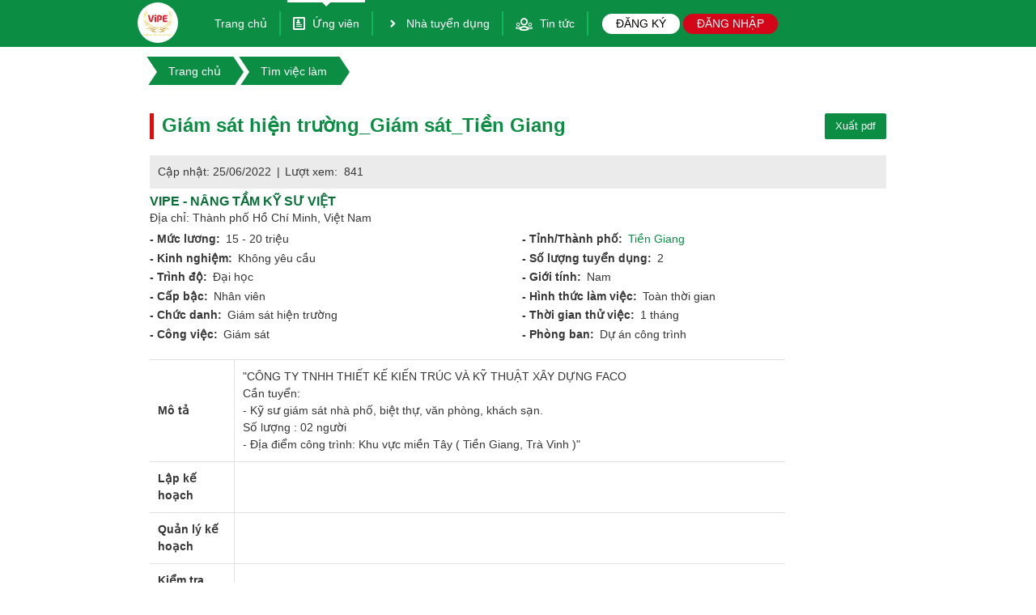

--- FILE ---
content_type: text/html; charset=UTF-8
request_url: http://tuyendungxaydung.vn/giam-sat-hien-truong-giam-sat-tien-giang-409-1664188982.html
body_size: 7826
content:
<!DOCTYPE html>
<html lang="vi" xmlns="http://www.w3.org/1999/xhtml" prefix="og: http://ogp.me/ns#">
<head>
<title>Giám sát hiện trường_Giám sát_Tiền Giang</title>
<meta name="description" content="Giám sát hiện trường_Giám sát_Tiền Giang - Detail - Tìm việc làm">
<meta name="author" content="Tuyển Dụng Xây Dựng Chất Lượng Cao">
<meta name="copyright" content="Tuyển Dụng Xây Dựng Chất Lượng Cao [tuyendungxaydung@nhatnghe.net]">
<meta name="generator" content="NukeViet v4.5">
<meta name="viewport" content="width=device-width, initial-scale=1">
<meta http-equiv="Content-Type" content="text/html; charset=utf-8">
<meta property="og:title" content="Giám sát hiện trường_Giám sát_Tiền Giang">
<meta property="og:type" content="website">
<meta property="og:description" content="Giám sát hiện trường_Giám sát_Tiền Giang - Detail - Tìm việc làm">
<meta property="og:site_name" content="Tuyển Dụng Xây Dựng Chất Lượng Cao">
<link rel="shortcut icon" href="/uploads/logo-vipe-file-goc-thiet-ke-4.png">
<link rel="preload" as="script" href="/assets/js/jquery/jquery.min.js?t=1666780102">
<link rel="preload" as="script" href="/assets/js/language/vi.js?t=1666780102">
<link rel="preload" as="script" href="/assets/js/global.js?t=1666780102">
<link rel="preload" as="script" href="/themes/default/js/job.js?t=1666780102">
<link rel="preload" as="script" href="/themes/timvieclam/js/main.js?t=1666780102">
<link rel="preload" as="script" href="/themes/timvieclam/js/custom.js?t=1666780102">
<link rel="preload" as="script" href="/assets/js/select2/select2.min.js?t=1666780102">
<link rel="preload" as="script" href="/assets/js/jquery-ui/jquery-ui.min.js?t=1666780102">
<link rel="preload" as="script" href="/assets/js/language/jquery.ui.datepicker-vi.js?t=1666780102">
<link rel="preload" as="script" href="/assets/js/yearpicker/yearpicker.js?t=1666780102">
<link rel="preload" as="script" href="/themes/timvieclam/js/countdown.js?t=1666780102">
<link rel="preload" as="script" href="/themes/timvieclam/js/swiper-bundle.min.js?t=1666780102">
<link rel="preload" as="script" href="https://connect.facebook.net/vi_VN/sdk.js#xfbml=1&version=v14.0&appId=363469809004152&autoLogAppEvents=1">
<link rel="preload" as="script" href="/themes/timvieclam/js/bootstrap.min.js?t=1666780102">
<link rel="stylesheet" href="/assets/css/font-awesome.min.css?t=1666780102">
<link rel="stylesheet" href="/themes/timvieclam/css/bootstrap.min.css?t=1666780102">
<link rel="stylesheet" href="/themes/timvieclam/css/style.css?t=1666780102">
<link rel="stylesheet" href="/themes/timvieclam/css/style.responsive.css?t=1666780102">
<link rel="StyleSheet" href="/themes/timvieclam/css/job.css?t=1666780102">
<link rel="stylesheet" href="/themes/timvieclam/css/custom.css?t=1666780102">
<link type="text/css" href="/assets/js/jquery-ui/jquery-ui.min.css?t=1666780102" rel="stylesheet" />
<link rel="stylesheet" href="/assets/js/select2/select2.min.css?t=1666780102" />
<link rel="stylesheet" href="/assets/js/select2/select2-bootstrap.min.css?t=1666780102" />
<link type="text/css" href="/assets/css/yearpicker.css?t=1666780102" rel="stylesheet" />
<link type="text/css" href="/themes/timvieclam/css/swiper-bundle.min.css?t=1666780102" rel="stylesheet" />
<link type="text/css" href="/themes/timvieclam/css/styleiconmoom.css?t=1666780102" rel="stylesheet" />
<style>
.fb_iframe_widget{
	margin-top: -1px;
}
.fb-like{
	margin-right: 0px;
}
</style>
    <div class="thong_bao_toan_trang">

    </div>
    <div id="fb-root"></div>
</head>
<body id="main_body">
<div class="wrapper">
  <div id="fn-overlay-body" class="overlay-body"></div>

  <header id="fn-header" class="header-top false">
    <div class="top-header">
      <div class="container">
        <div class="top-header-top d-flex">
          <div class="top-header-left">
            <ul class="d-flex">
              <li>
                <div class="logo">
                  <h1>
                    <a title="Trang Chủ" href="/">
                     <img height="50" src="/uploads/logo-vipe-file-goc-thiet-ke-4.png" class="d-none d-md-block" alt="Tim viec nhanh"
                     title="Tim viec nhanh tuyển dụng việc làm 24h lương cao" style="object-fit: cover;">
                     <img
                     src="/uploads/logo-vipe-file-goc-thiet-ke-4.png" class="d-block d-md-none"
                     alt="Tim viec nhanh" height="28"
                     title="Tim viec nhanh tuyển dụng việc làm 24h lương cao"
                     width="101">
                   </a>
                 </h1>
               </div>
             </li>
           </ul>
         </div>
         <div class="top-header-right">
          <ul class="d-flex menu_home">
            <li>
              <a href="/">
                <i class="icon-in-menu icon-home fs-17"></i>
                <span>
                  Trang chủ
                </span>
              </a>
            </li>
            <li class="active">
              <a href="/">
                <i
                class="icon-in-menu icon-profile fs-16"></i>
                <span>
                  Ứng viên
                </span>
              </a>
            </li>
            <li class="">
              <a href="http://tuyendungxaydung.vn/job/timungvien/" title="Nhà tuyển dụng"><i class="icon-in-menu icon-recruitment"></i>
                <span>
                  Nhà tuyển dụng
                </span>
              </a>
            </li>
            <li class=" menu_home_tin_tuc">
              <a href="http://tuyendungxaydung.vn/news/" title="Góc nghề nghiệp">
                <i
                class="icon-in-menu icon-career fs-22"></i>
                <span>
                 Tin tức
               </span>
             </a>
             <ul class="menu_new_small">
              <li>
                <a href="http://tuyendungxaydung.vn/news/bi-quyet-tuyen-dung-phong-van/" title="Bí quyết tuyển dụng &amp; Phỏng vấn">
                  <i class="icon-in-menu icon-recruitment"></i>
                  <span>
                    Bí quyết tuyển dụng &amp; Phỏng vấn
                  </span>
                </a>
              </li>
              <li>
                <a href="http://tuyendungxaydung.vn/news/cam-nang-xay-dung/" title="Cẩm nang xây dựng">
                  <i class="icon-in-menu icon-recruitment"></i>
                  <span>
                    Cẩm nang xây dựng
                  </span>
                </a>
              </li>
              <li>
                <a href="http://tuyendungxaydung.vn/news/tai-lieu-xay-dung/" title="Tài liệu xây dựng">
                  <i class="icon-in-menu icon-recruitment"></i>
                  <span>
                    Tài liệu xây dựng
                  </span>
                </a>
              </li>
            </ul>
          </li>
<li>
	<a title="Đăng ký" href="http://tuyendungxaydung.vn/job/luachondangky/" class="a_dang_ky">
		<span>
			Đăng ký
		</span>
	</a>
	<a title="Đăng nhập" href="http://tuyendungxaydung.vn/users/login/" class="a_dang_nhap">
		<span>
			Đăng nhập
		</span>
	</a>

</li>
        </ul>

      </div>
    </div>
<!--  <div class="action-header">
  <ul class="d-flex justify-content-between align-items-center">
    <li>
      <div class="logo">
        <h1><a title="Trang Chủ" href="/">
         <img height="38" width="200"
         src="/uploads/logo-vipe-file-goc-thiet-ke-4.png" class="d-none d-md-block"
         alt="Tim viec nhanh"
         title="Tim viec nhanh tuyển dụng việc làm 24h lương cao">
         <img
         src="/uploads/logo-vipe-file-goc-thiet-ke-4.png" class="d-block d-md-none"
         alt="Tim viec nhanh" height="28"
         title="Tim viec nhanh tuyển dụng việc làm 24h lương cao"
         width="101">
       </a>
     </h1>
   </div>
 </li>
 <li>

  <div class="d-block d-md-none">
    <a class="btn btn-change-mode"
    href="/nhatuyendung">Cho nhà tuyển dụng<i
    class="icon-arrowRight"></i>
  </a>
</div>
</li>
</ul>
</div> -->
<div class="d-block d-md-none">
<div class="main-menu">
	<ul class="d-flex justify-content-between">
		<li>
			<a class="active" href="/">
				<i class="fa fa-home" aria-hidden="true"></i>
			</a>
		</li>
		<li>
			<a class="" href="http://tuyendungxaydung.vn/job/danhsachhosodanop/">
				<i class="icon-main-menu icon-startFill"></i>
			</a>
		</li>
		<li>
			<a class=" " href="http://tuyendungxaydung.vn/job/listtuyendung/">
				<i class="fa fa-search" aria-hidden="true"></i>
			</a>
		</li>
		<li role="presentation">
			<a class="fn-push-menu text-white">
				<i class="icon-main-menu icon-menu" onclick="mo_rong_menu()"></i>

			</a>
		</li>
	</ul>
</div>

</div>
</div>
</div>
<div class="fn-fix-scroll text-center fix-scroll-box d-none">
  <button
  class="btn btn-top-mb fn-top-page">
  <i class="icon-back mr-1"></i>Đầu trang
</button>
</div>
</header>
<div class="container layout_main">
		<div class="container">
		<div class="breadcrumbs-wrap">
			<div class="display">
				<a class="show-subs-breadcrumbs hidden" href="#" onclick="showSubBreadcrumbs(this, event);"><em
					class="fa fa-lg fa-angle-right"></em></a>
					<ul class="breadcrumbs list-none"></ul>
				</div>
				<ul class="subs-breadcrumbs"></ul>
				<ul class="temp-breadcrumbs hidden" itemscope itemtype="https://schema.org/BreadcrumbList">
					<li itemprop="itemListElement" itemscope itemtype="https://schema.org/ListItem"><a href="http://tuyendungxaydung.vn/"
						itemprop="item" title="Trang chủ"><span itemprop="name">Trang chủ</span></a><i class="hidden"
						itemprop="position" content="1"></i></li>
												<li itemprop="itemListElement" itemscope itemtype="https://schema.org/ListItem"><a href="http://tuyendungxaydung.vn/job/"
							itemprop="item" title="Tìm việc làm"><span class="txt"
							itemprop="name">Tìm việc làm</span></a><i class="hidden" itemprop="position"
							content="2"></i></li>
						</ul>
					</div>
				</div>
				<div class="col-md-24">
<div class="jsx-466345931 container">
	<div class="jsx-466345931 row word-break">
		<div class="jsx-466345931 col-md-24">
			<div class="jsx-466345931 full-margin">
				<div class="header-job-info bg-white">
					<h1 class="header-box-list detail-post-ntv fs-20-mb">
						<span class="title">
							Giám sát hiện trường_Giám sát_Tiền Giang

						</span>
						<a class="btn btn-primary" href="http://tuyendungxaydung.vn/detailprint/?id=299" target="blank" style="float: right;">
							Xuất pdf
						</a>
					</h1>
					<span class="bookmark-link d-md-none">
						<i class="icon-start fs-24"></i>
					</span>
				</div>
				<article class="jsx-466345931 block-content detail-content box-content">
					<div class="jsx-1425348829 bg-gray mb-2">
						<div class="jsx-1425348829">
							Cập nhật: 25/06/2022
							<span class="jsx-1425348829 mx-1">|</span>
							Lượt xem:&nbsp;
							<span class="jsx-1425348829 total-views-counter">841</span>
						</div>
					</div>
					<div class="jsx-1425348829 company-job-info bg-white">
						<div class="jsx-1425348829 company-job-address">
							<h3 class="jsx-1425348829 mb-0">
								<a title="ViPE - Nâng tầm kỹ sư Việt" class="jsx-1425348829 company-work no-underline name_up" href="/Nang-tam-ky-su-Viet-ViPE0793493012.html">
									ViPE - Nâng tầm kỹ sư Việt
								</a>
							</h3>
							<span class="jsx-1425348829 d-none d-md-block">
								Địa chỉ: Thành phố Hồ Chí Minh, Việt Nam
							</span>
						</div>
					</div>
					<div class="jsx-1425348829 row mt-2">
						<div class="jsx-1425348829 col-md-12">
							<ul class="jsx-1425348829 no-style p-0">
								<li class="jsx-1425348829 mb-1">
									<b class="jsx-1425348829 mr-1">
									- Mức lương:</b> 15 - 20 triệu
								</li>
								<li class="jsx-1425348829 mb-1">
									<b class="jsx-1425348829 mr-1">
										- Kinh nghiệm:
									</b>
									Không yêu cầu
								</li>
								<li class="jsx-1425348829 mb-1">
									<b class="jsx-1425348829 mr-1">- Trình độ:</b>
									Đại học
								</li>
								<li class="jsx-1425348829 mb-1">
									<b class="jsx-1425348829 mr-1">- Cấp bậc:</b>
									Nhân viên
								</li>
								<li class="jsx-1425348829 mb-1">
									<b class="jsx-1425348829 mr-1">- Chức danh:</b>
									Giám sát hiện trường
								</li>
								<li class="jsx-1425348829 mb-1">
									<b class="jsx-1425348829 mr-1">- Công việc:</b>
									Giám sát
								</li>
							</ul>
						</div>
						<div class="jsx-1425348829 col-md-12">
							<ul class="jsx-1425348829 no-style p-0">
								<li class="jsx-1425348829 mb-1">
									<b class="jsx-1425348829 mr-1">
										- Tỉnh/Thành phố:
									</b>
									<a title="Việc làm TP.HCM.html" class="jsx-1425348829 text-primary mr-1 implode-province" href="/viec-lam-tp-hcm-122.html">
										Tiền Giang
									</a>
								</li>
								<li class="jsx-1425348829 mb-1">
									<b class="jsx-1425348829 mr-1">
									- Số lượng tuyển dụng:</b>
									2
								</li>
								<li class="jsx-1425348829 mb-1">
									<b class="jsx-1425348829 mr-1">
										- Giới tính:
									</b>
									Nam
								</li>
								<li class="jsx-1425348829 mb-1">
									<b class="jsx-1425348829 mr-1">
										- Hình thức làm việc:
									</b>
									Toàn thời gian
								</li>
								<li class="jsx-1425348829 mb-1">
									<b class="jsx-1425348829 mr-1">
										- Thời gian thử việc:
									</b>
									1 tháng
								</li>
								<li class="jsx-1425348829 mb-1">
									<b class="jsx-1425348829 mr-1">
										- Phòng ban:
									</b>
									Dự án công trình
								</li>
							</ul>
						</div>
					</div>
					<table class="d-md-table word-break">
						<tbody>
							<tr>
								<td class="w13p">
									<b>
										Mô tả
									</b>
								</td>
								<td>
									<p>
										&quot;CÔNG TY TNHH THIẾT KẾ KIẾN TRÚC VÀ KỸ THUẬT XÂY DỰNG FACO<br />
Cần tuyển:<br />
- Kỹ sư giám sát nhà phố, biệt thự, văn phòng, khách sạn.<br />
Số lượng : 02 người<br />
- Địa điểm công trình: Khu vực miền Tây ( Tiền Giang, Trà Vinh )&quot;
									</p>
								</td>
							</tr>
														<tr>
								<td class="w13p">
									<b>
										Lập kế hoạch
									</b>
								</td>
								<td>
								</td>
							</tr>
							<tr>
								<td class="w13p">
									<b>
										Quản lý kế hoạch
									</b>
								</td>
								<td>
								</td>
							</tr>
							<tr>
								<td class="w13p">
									<b>
										Kiểm tra
									</b>
								</td>
								<td>
								</td>
							</tr>
							<tr>
								<td class="w13p">
									<b>
										Báo cáo
									</b>
								</td>
								<td>
								</td>
							</tr>
														<tr>
								<td class="w13p">
									<b>
										Kỹ năng/ kiến thức chuyên môn
									</b>
								</td>
								<td>
								</td>
							</tr>
							<tr>
								<td class="w13p">
									<b>
										Kỹ năng quản lý
									</b>
								</td>
								<td>
								</td>
							</tr>
							<tr>
								<td class="w13p">
									<b>
										Kỹ năng bổ trợ
									</b>
								</td>
								<td>
								</td>
							</tr>
							<tr>
								<td class="w13p">
									<b>
										Thái độ
									</b>
								</td>
								<td>
								</td>
							</tr>
							<tr>
								<td class="w13p"><b>Lĩnh vực hoạt động</b>
								</td>
								<td>
									<p>
																				<div>
											- Xây dựng Dân Dụng & Công Nghiệp
										</div>
										<div>
											- Xây dựng cầu đường, công trình giao thông
										</div>
										<div>
											- Lĩnh vực khác
										</div>
									</p>
								</td>
							</tr>
							<tr>
								<td class="w13p"><b>Yêu cầu ưu tiên</b>
								</td>
								<td>
									<p>
										&quot;- Trình độ: Đại học chuyên ngành xây dựng dân dụng và công nghiệp<br />
- Kinh nghiệm: Từ 02 năm trở lên (ưu tiên kỹ sư đã từng thi công nhà phố, biệt thự, spa, nội thất căn hộ )<br />
- Sử dụng thành thạo các phần mềm autocad, tin học văn phòng.<br />
- Thành thạ
									</p>
								</td>
							</tr>
							<tr>
								<td class="w13p"><b>Quyền lợi</b>
								</td>
								<td>
									<p>
										&quot;- Mức lương: Từ 15 - 20 triệu ( thưởng theo doanh thu công trình )<br />
Ứng viên quan tâm vui lòng gửi CV, hồ sơ xin việc qua mail: nguyenthanhfalo@gmail.com<br />
Hoặc liên hệ sđt : 0932.78.80.79 Mr.FaLo<br />
Trân trọng !&quot;
									</p>
								</td>
							</tr>
							<tr>
								<td class="w13p">
									<b>Hạn nộp</b>
								</td>
								<td>
									<b class="text-special">Không</b>
								</td>
							</tr>
							<tr>
							</tr>
							<tr>
							</tr>
						</tbody>
					</table>
					<div class="jsx-1312632293 block-info-company d-md-block">
						<h3 class="jsx-1312632293 header-box-list">
							<span class="jsx-1312632293 title">
								Thông tin liên hệ
							</span>
						</h3>
						<div class="jsx-1312632293 block-content ">
														<div style="padding-bottom: 5px;color: red;">
								Bạn không có quyền xem thông tin này
							</div>
							<div class="jsx-1312632293 ghi-chu">
								Vui lòng bấm
								<b class="jsx-1312632293 mx-1">
																		<a href="/users/login" title="Ứng tuyển ngay">
										"ỨNG TUYỂN NGAY"
									</a>
								</b>
								để ứng tuyển công việc này
							</div>
							<div style="padding: 5px 0px;">

								<div style="display: flex;">
									<div class="fb-like" data-href="https://developers.facebook.com/docs/plugins/" data-width="1000" data-layout="button" data-action="like" data-size="small" data-share="false"></div>
									<div class="fb-share-button" data-href="http://tuyendungxaydung.vn/giam-sat-hien-truong-giam-sat-tien-giang-409-1664188982.html" data-layout="button_count" data-size="small"><a target="_blank" href="https://www.facebook.com/sharer/sharer.php?u=http://tuyendungxaydung.vn/giam-sat-hien-truong-giam-sat-tien-giang-409-1664188982.html" class="fb-xfbml-parse-ignore">Chia sẻ</a></div>
									<a href="https://linkedin.com/shareArticle?url=http://tuyendungxaydung.vn/giam-sat-hien-truong-giam-sat-tien-giang-409-1664188982.html" target="_blank">
										<div style="background: #0073AF;color: #fff;border-radius: 3px;padding: 0px 3px;margin-left: 5px;">
											<span style="border-right: solid 2px #00689E;">
												<img src="/uploads/linkedin.png" height="16" style="margin-top: -2px;">
											</span>
											<span style="font-size: 11px;font-weight: 600;padding-left: 5px;">
												SHARE
											</span>
										</div>

									</a>
								</div>
							</div>
						</div>
					</div>

				</article>
				<div class="jsx-466345931 my-2">
					<div class="jsx-466345931 row">
						<div class="jsx-466345931 col-md-24">
							<div>
								<div class="scroll-into-view">

								</div>
								<div class="mt-2 mt-0-mb">
									<h3 class="header-box-list">
										<span class="title">
											<h2>
												Việc làm tương tự
											</h2>
										</span>
										<span class="line"></span>
									</h3>
								</div>
								<table class="table-content list-job-hot d-none d-md-table table-layout-fix">
									<thead class="text-head">
										<tr>
											<th class="text-left w55">
												Vị trí tuyển dụng
											</th>
											<th class="text-center w15">
												Khu vực
											</th>
											<th class="text-center w15">
												Mức lương
											</th>
											<th class="text-center w15">
												Hạn nộp HS
											</th>
										</tr>
									</thead>
									<tbody>
																				<tr>
											<td class="block-item w55">
												<a class="title-job" title="Giám sát hiện trường_Giám sát_Tiền Giang" href="/giam-sat-hien-truong-giam-sat-tien-giang-409-1664188982.html">
													<span class="text text-truncate">
														Giám sát hiện trường_Giám sát_Tiền Giang
													</span>
												</a>
												<a class="company-job" title="ViPE - Nâng tầm kỹ sư Việt" href="/Nang-tam-ky-su-Viet-ViPE0793493012.html">
													<p class="author text-truncate name_up">
														ViPE - Nâng tầm kỹ sư Việt
													</p>
												</a>
											</td>
											<td class="text-center w15">
												<div class="text-truncate">
													Tiền Giang
												</div>
											</td>
											<td class="text-center w15">
												<div class="text-truncate">15 - 20 triệu</div>
											</td>
											<td class="text-center w15">
												<div class="text-truncate">Không</div>
											</td>
										</tr>
										<tr>
											<td class="block-item w55">
												<a class="title-job" title="Giám sát hiện trường_Giám sát_Tiền Giang" href="/giam-sat-hien-truong-giam-sat-tien-giang-409-1664188982.html">
													<span class="text text-truncate">
														Giám sát hiện trường_Giám sát_Tiền Giang
													</span>
												</a>
												<a class="company-job" title="ViPE - Nâng tầm kỹ sư Việt" href="/Nang-tam-ky-su-Viet-ViPE0793493012.html">
													<p class="author text-truncate name_up">
														ViPE - Nâng tầm kỹ sư Việt
													</p>
												</a>
											</td>
											<td class="text-center w15">
												<div class="text-truncate">
													Tiền Giang
												</div>
											</td>
											<td class="text-center w15">
												<div class="text-truncate">12 - 15 triệu</div>
											</td>
											<td class="text-center w15">
												<div class="text-truncate">Không</div>
											</td>
										</tr>
									</tbody>
								</table>
								<div class="text-center">
									<a href="http://tuyendungxaydung.vn/job/listtuyendung/?sort=hot" title="Xem tất cả" class="btn btn-primary">
										Xem tất cả
									</a>
								</div>
							</div>
						</div>
					</div>
				</div>
			</div>
		</div>
	</div>
</div>
				</div>
			</div>
<div class="menu_footer_dang_ky">
	<div class="wrapper">
		<div class="resgister_email_full">
			<div class="wrapper resgister_email">
				<div class="follow">
					<div class="menu">
						<div class="text">
							<div class="text_big">Bạn là ứng viên? Đăng ký với chúng tôi ngay nhé!</div>
						</div>
						<div class="clear"></div>
					</div>
				</div>
				<a href="/job/luachondangky" class="signup_now">Đăng ký miễn phí</a>
			</div>
			<div class="clear"></div>
		</div>
	</div>
</div>
<div class="sub-footer">
	<div class="container">
		<div class="row">
			<div class="col-md-8 col-sm-24 col-xs-24 yellow">
				<div class="block-box">
	<div class="heading-footer">
		VIPE - Nâng tầm kỹ sư Việt
	</div>
	<div class="block-body">
		<ul>	<li>Số điện thoại: 0786776868</li>	<li>Mail: ngheQS@gmail.com</li>	<li>MST: 0315654567</li>	<li>Người đại diện: Huỳnh Nhất Linh</li>	<li>Địa chỉ: 35/10E Ấp 1 Xã Xuân Thới Thượng, Huyện Hóc Môn, TP.HCM</li></ul>
	</div>
</div>

				<ul class="social">
		<li><a class="facebook" href="https://www.facebook.com/" target="_blank"><i class="fa fa-facebook"></i></a></li>
		<li><a class="youtube" href="https://www.youtube.com/" target="_blank"><i class="fa fa-youtube"></i></a></li>
		<li><a class="twitter" href="https://twitter.com/" target="_blank"><i class="fa fa-twitter"></i></a></li>
</ul>

				<!-- Đang ẩn thông báo bộ công thương -->
				<!-- <div class="block-box">
	<div class="heading-footer">
		Đã thông báo bộ công thương
	</div>
	<div class="block-body">
		<div><a href="http://online.gov.vn/Home/WebDetails/70152"><img alt="logo bo cong thuong" height="76" src="/uploads/ve-chung-toi/logo-bo-cong-thuong.png" width="200" /></a></div>
	</div>
</div>
 -->

			</div>
			<div class="col-md-4 col-sm-24 col-xs-24">
				<div class="block-box">
	<div class="heading-footer">
		Giới thiệu
	</div>
	<div class="block-body">
		<ul class="menu-footer">
		<li>
		<a title="Về tuyển dụng xây dựng" href="https://tuyendungxaydung.vn/about/ve-tuyen-dung-xay-dung.html">Về tuyển dụng xây dựng
		</a>
	</li>
	<li>
		<a title="Quy chế" href="">Quy chế
		</a>
	</li>
	<li>
		<a title="Quy định bảo mật" href="https://tuyendungxaydung.vn/about/chinh-sach-bao-mat-thong-tin.html">Quy định bảo mật
		</a>
	</li>
	<li>
		<a title="Điều khoản sử dụng" href="https://tuyendungxaydung.vn/about/dieu-khoan-su-dung.html">Điều khoản sử dụng
		</a>
	</li>
	<li>
		<a title="Hướng dẫn sử dụng" href="">Hướng dẫn sử dụng
		</a>
	</li>
</ul>
	</div>
</div>
			</div>
			<div class="col-md-4 col-sm-24 col-xs-24">
				<div class="block-box">
	<div class="heading-footer">
		Liên kết
	</div>
	<div class="block-body">
		<ul class="menu-footer">
		<li>
		<a title="Cẩm nang nghề nghiệp" href="https://tuyendungxaydung.vn/news/cam-nang-xay-dung/">Cẩm nang nghề nghiệp
		</a>
	</li>
	<li>
		<a title="Liên hệ" href="">Liên hệ
		</a>
	</li>
</ul>
	</div>
</div>
			</div>
			<div class="col-md-8 col-sm-24 col-xs-24">
				<div class="block-box">
					<div class="heading-footer">
						Facebook
					</div>
					<div class="block-body">
						<div class="fb-page" data-href="https://www.facebook.com/tuyendungks/" data-tabs="timeline" data-width="" data-height="120" data-small-header="false" data-adapt-container-width="true" data-hide-cover="false" data-show-facepile="true"><blockquote cite="https://www.facebook.com/tuyendungks/" class="fb-xfbml-parse-ignore"><a href="https://www.facebook.com/tuyendungks/">Tuyển dụng kỹ sư chất lượng cao</a></blockquote></div>
					</div>
				</div>
			</div>
		</div>
		<div>
			<div class="copyright">
<span>&copy;&nbsp;Bản quyền thuộc về <a href="https://nhatnghe.net/">Công ty cổ phần đầu tư Nhất Nghệ.</a>.&nbsp; </span>

<span>Thiết kế bởi <a href="http://vidoco.vn/" target="_blank" rel="dofollow">VIDOCO</a>.&nbsp; </span>
<span>&nbsp;|&nbsp;&nbsp;<a href="http://vidoco.vn/">Điều khoản sử dụng</a></span>

</div>

		</div>
	</div>
</div>
</div>
</div>

<!-- SiteModal Required!!! -->
<div id="sitemodal" class="modal fade" role="dialog">
	<div class="modal-dialog">
		<div class="modal-content">
			<div class="modal-body">
				<i class="fa fa-spinner fa-spin"></i>
			</div>
			<button type="button" class="close" data-dismiss="modal"><span class="fa fa-times"></span></button>
		</div>
	</div>
</div>
<div class="menu-mb">
<div class="jsx-445498798 menu-mb-header">

	<div class="col-24 col-md-8" >
		<div class="btn-double d-flex">
			<a class="btn btn-half ex-btn-login" title="Đăng nhập" href="http://tuyendungxaydung.vn/users/login/">
				<i class="btn-icon icon-login" aria-hidden="true"></i>
				<span class="btn-half-txt">Đăng nhập</span>
			</a>
			<a class="btn btn-half ex-btn-register" title="Đăng ký" href="http://tuyendungxaydung.vn/job/luachondangky/">
				<i class="btn-icon icon-addUser" aria-hidden="true"></i>
				<span class="btn-half-txt">Đăng ký</span>
			</a>
		</div>
	</div>

</div>
</div>
        <div id="timeoutsess" class="chromeframe">
            Bạn đã không sử dụng Site, <a onclick="timeoutsesscancel();" href="#">Bấm vào đây để duy trì trạng thái đăng nhập</a>. Thời gian chờ: <span id="secField"> 60 </span> giây
        </div>
        <div id="openidResult" class="nv-alert" style="display:none"></div>
        <div id="openidBt" data-result="" data-redirect=""></div>
    <div id="fb-root"></div>
<div id="run_cronjobs" style="visibility:hidden;display:none;"><img alt="cron" src="/index.php?second=cronjobs&amp;p=g4xD8h70" width="1" height="1" /></div>
<script src="/assets/js/jquery/jquery.min.js?t=1666780102"></script>
<script>var nv_base_siteurl="/",nv_lang_data="vi",nv_lang_interface="vi",nv_name_variable="nv",nv_fc_variable="op",nv_lang_variable="language",nv_module_name="job",nv_func_name="detail",nv_is_user=0, nv_my_ofs=-5,nv_my_abbr="EST",nv_cookie_prefix="nv4",nv_check_pass_mstime=1738000,nv_area_admin=0,nv_safemode=0,theme_responsive=1,nv_recaptcha_ver=2,nv_recaptcha_sitekey="",nv_recaptcha_type="image";</script>
<script src="/assets/js/language/vi.js?t=1666780102"></script>
<script src="/assets/js/global.js?t=1666780102"></script>
<script src="/themes/default/js/job.js?t=1666780102"></script>
<script src="/themes/timvieclam/js/main.js?t=1666780102"></script>
<script src="/themes/timvieclam/js/custom.js?t=1666780102"></script>
<script type="text/javascript" src="/assets/js/select2/select2.min.js?t=1666780102"></script>
<script type="text/javascript" src="/assets/js/jquery-ui/jquery-ui.min.js?t=1666780102"></script>
<script type="text/javascript" src="/assets/js/language/jquery.ui.datepicker-vi.js?t=1666780102"></script>
<script type="text/javascript" src="/assets/js/yearpicker/yearpicker.js?t=1666780102"></script>
<script src="/themes/timvieclam/js/countdown.js?t=1666780102"></script>
<script type="text/javascript" src="/themes/timvieclam/js/swiper-bundle.min.js?t=1666780102"></script>
<script type="application/ld+json">
        {
            "@context": "https://schema.org",
            "@type": "Organization",
            "url": "http://tuyendungxaydung.vn",
            "logo": "http://tuyendungxaydung.vn/uploads/logo-vipe-file-goc-thiet-ke-4.png"
        }
    </script>
<script type="text/javascript">
        $(".countdown").countdown();
    </script>
<script type="text/javascript">
        function mo_rong_menu(){
            $('#main_body').addClass('opening-menu');
        }
        document.getElementById("fn-overlay-body").onclick = function() {
            $('#main_body').removeClass('opening-menu');
        };
    </script>
<script async defer crossorigin="anonymous" src="https://connect.facebook.net/vi_VN/sdk.js#xfbml=1&version=v14.0&appId=363469809004152&autoLogAppEvents=1" nonce="29nqqjia"></script>
<script type="text/javascript">
	function thay_doi_trang_thai() {
		var trang_thai = $('#trang_thai_ung_vien').val();
		$.ajax({
			type : 'POST',
			url: nv_base_siteurl + 'index.php?' + nv_name_variable + '=job&' + nv_fc_variable + '=ajax&mod=thay_doi_trang_thai&trang_thai=' + trang_thai,
			contentType: false,
			processData: false,
			success : function(res){
				res2=JSON.parse(res);
				if(res2.status=="OK"){
					alert('Bạn đã thay đổi trạng thái thành công!')
				}else{
					alert('Có lỗi xảy ra, vui lòng kiểm tra lại')
				}
			},
			error: function(xhr, ajaxOptions, thrownError) {
				alert(thrownError + "\r\n" + xhr.statusText + "\r\n" + xhr.responseText);
			}
		});
	}
</script>
<script type="text/javascript">
	function nop_ho_so(userid,id) {
		$.ajax({
			type : 'POST',
			url: nv_base_siteurl + 'index.php?' + nv_name_variable + '=' + nv_module_name + '&' + 			nv_fc_variable + '=detail&mod=nop_ho_so&userid=' + userid + '&id=' + id + '&link=' + location.href,
			contentType: false,
			processData: false,
			success : function(res){
				res2=JSON.parse(res);
				if(res2.status=="OK"){
					alert(res2.text);
					location.reload();
				}else{
					alert('Có lỗi xảy ra, vui lòng kiểm tra lại')
				}
			},
			error: function(xhr, ajaxOptions, thrownError) {
				alert(thrownError + "\r\n" + xhr.statusText + "\r\n" + xhr.responseText);
			}
		});
	}

	function luu_ho_so(userid,id) {
		$.ajax({
			type : 'POST',
			url: nv_base_siteurl + 'index.php?' + nv_name_variable + '=' + nv_module_name + '&' + 			nv_fc_variable + '=detail&mod=luu_ho_so&userid=' + userid + '&id=' + id,
			contentType: false,
			processData: false,
			success : function(res){
				res2=JSON.parse(res);
				if(res2.status=="OK"){
					alert(res2.text);
					location.reload();
				}else{
					alert('Có lỗi xảy ra, vui lòng kiểm tra lại')
				}
			},
			error: function(xhr, ajaxOptions, thrownError) {
				alert(thrownError + "\r\n" + xhr.statusText + "\r\n" + xhr.responseText);
			}
		});
	}
</script>
<script src="/themes/timvieclam/js/bootstrap.min.js?t=1666780102"></script>
</body>
</html>

--- FILE ---
content_type: text/css
request_url: http://tuyendungxaydung.vn/themes/timvieclam/css/style.css?t=1666780102
body_size: 155149
content:

/**
 * NukeViet Content Management System
 * @version 4.x
 * @author VINADES.,JSC <contact@vinades.vn>
 * @copyright (C) 2009-2021 VINADES.,JSC. All rights reserved
 * @license GNU/GPL version 2 or any later version
 * @see https://github.com/nukeviet The NukeViet CMS GitHub project
 */

 @font-face {
    font-family: 'NukeVietIcons';
    src: url('../fonts/NukeVietIcons.woff2') format('woff2'),
    url('../fonts/NukeVietIcons.woff') format('woff'),
    url('../fonts/NukeVietIcons.ttf') format('truetype'),
    url('../fonts/NukeVietIcons.svg') format('svg');
    font-weight: normal;
    font-style: normal;
    font-display: swap;
}
a, a:link, a:active, a:visited{
    color: #076F35;
}

[class^='icon-'],
[class*=' icon-'] {
    display: inline-block;
    font: normal normal normal 14px/1 NukeVietIcons;
    font-size: inherit;
    text-rendering: auto;
    -webkit-font-smoothing: antialiased;
    -moz-osx-font-smoothing: grayscale;
    transform: translate(0, 0);
    vertical-align: -10%;
}

.icon-lg {
    font-size: 1.33333333em;
    line-height: 0.75em;
    vertical-align: -25%;
}

.icon-horizon {
    width: 14px;
}

.icon-lg.icon-horizon {
    width: 22px;
}

.icon-nukeviet:before {
    content: '\e607';
}

.icon-nukeviet_sm:before {
    content: '\e608';
}

.icon-callcenter:before {
    content: '\e609';
}

.icon-today:before {
    content: '\e600';
}

.icon-qrcode:before {
    content: '\e601';
}

.icon-enter:before {
    content: '\e602';
}

.icon-exit:before {
    content: '\e603';
}

.icon-yahoo:before {
    content: '\e604';
}

.icon-old-phone:before {
    content: '\e606';
}

.icon-icq:before {
    content: '\e605';
}

.icon-viber:before {
    content: '\e60a';
}

.icon_new {
    background: url('../images/icons/new.gif') no-repeat;
    display: inline-block;
    width: 33px;
    height: 15px;
}

.icon_new_small {
    background: url('../images/squared-blue.png') no-repeat 0 8px;
}

.icon_list {
    background: url('../images/arrow_left_orange.png') no-repeat 0 7px;
}

/* Fonts Color */

.text-black {
    color: #000 !important;
}

.text-white {
    color: #fff !important;
}

/* Fonts Weight */

.text-normal {
    font-weight: 400;
}

.text-bold {
    font-weight: 800;
}

/* Fix bootstrap */

.form-horizontal .control-label {
    margin-bottom: 0;
    padding-top: 7px;
    text-align: left;
    font-weight: bold;
}

.visible-xs-block,
.visible-xs-inline,
.visible-xs-inline-block,
.visible-ss-block,
.visible-ss-inline,
.visible-ss-inline-block {
    display: none;
}

.hidden-ss-block {
    display: block !important;
}

.hidden-ss-inline {
    display: inline !important;
}

.hidden-ss-inline-block {
    display: inline-block !important;
}

.margin {
    margin: 10px;
}

.mr-1 {
    margin-right: 5px;
}

.margin-right,
.mr-2 {
    margin-right: 10px;
}

.margin-left {
    margin-left: 10px;
}

.margin-top {
    margin-top: 10px;
}

.margin-bottom,
.mb-2 {
    margin-bottom: 10px;
}

.margin-sm {
    margin: 4px;
}

.margin-right-sm {
    margin-right: 4px;
}

.margin-left-sm {
    margin-left: 4px;
}

.margin-top-sm {
    margin-top: 4px;
}

.margin-bottom-sm {
    margin-bottom: 4px;
}

.margin-lg {
    margin: 15px;
}

.margin-right-lg {
    margin-right: 15px;
}

.margin-left-lg {
    margin-left: 15px;
}

.margin-top-lg {
    margin-top: 15px;
}

.margin-bottom-lg {
    margin-bottom: 15px;
}

.padding-top {
    padding-top: 10px;
}

.padding-left {
    padding-left: 10px;
}

.padding-right {
    padding-right: 10px;
}

.padding-bottom {
    padding-bottom: 10px;
}

.boder-top {
    border-top-width: 1px;
    border-top-style: solid;
    border-top-color: #ccc;
}

.boder-bottom {
    border-bottom-width: 1px;
    border-bottom-style: solid;
    border-bottom-color: #ccc;
}

.border-left {
    border-left-width: 1px;
    border-left-style: solid;
    border-left-color: #ccc;
}

.border-right {
    border-right-width: 1px;
    border-right-style: solid;
    border-right-color: #ccc;
}

.column-margin-left {
    margin-left: 10px !important;
}

.bg-gainsboro {
    background-color: #dcdcdc;
}

.bg-lavender {
    background-color: #eee;
}

ul.list-items {
    padding-left: 0;
}

ul.list-items > li {
    margin-bottom: 10px;
}

ul.list-items > li:last-child {
    margin-bottom: 0;
}

/*Load_Bar*/

.load-bar {
    display: inline-block;
    vertical-align: middle;
    width: 33px;
    height: 8px;
    background: transparent url(../../../assets/images/load_bar.gif);
    margin: auto 10px;
}

/*Center DIV*/

.centered {
    display: flex;
    justify-content: center;
}

/*nv-info*/

.nv-info {
    border-width: 1px;
    border-style: solid;
    border-color: #dcdcdc;
    border-radius: 3px;
    background-color: #f7f7f7;
    color: #333;
    padding: 10px;
}

.nv-info.error {
    background-color: #efd7d7 !important;
    border-color: #dca8a6 !important;
}

.nv-info.success {
    background-color: #edf4fa !important;
    border-color: #82b2dc !important;
}

.nv-info.info {
    background-color: #d9edf7;
    border-color: #bce8f1;
    color: #31708f;
}

.nv-info:before {
    display: inline-block;
    font-family: FontAwesome;
    font-size: 20px;
    line-height: 1;
    vertical-align: middle;
    margin-right: 5px;
}

.nv-info.error:before {
    content: ' \f057 ';
    color: #de495b;
}

.nv-info.success:before {
    content: ' \f13a ';
    color: #68d044;
}

.nv-info.info:before {
    content: '\f05a';
    color: #31708f;
}

.clear {
    clear: both;
}

.fl {
    float: left;
}

.fr {
    float: right;
}

.pointer {
    cursor: pointer;
}

.middle {
    vertical-align: middle;
}

.align-bottom {
    vertical-align: bottom;
}

.align-top {
    vertical-align: top;
}

ul,
ol {
    list-style: none;
}

.input-group-btn {
    font-size: 14px !important;
}

.radius-top-left {
    border-top-left-radius: 5px;
}

.radius-top-right {
    border-top-right-radius: 5px;
}

.radius-bottom-left {
    border-bottom-left-radius: 5px;
}

.radius-bottom-right {
    border-bottom-right-radius: 5px;
}

.radius {
    border-radius: 5px;
}

.bg-gradient {
    background-image: url([data-uri]);
    background-image: linear-gradient(to bottom,
        rgba(255, 255, 255, 0.8) 0%,
        rgba(255, 255, 255, 0.3) 100%);
}

.box-shadow {
    box-shadow: 0 0 4px rgba(0, 0, 0, 0.15);
    -webkit-box-shadow: 0 0 4px rgba(0, 0, 0, 0.15);
}

.fix-box {
    position: inherit !important;
    margin-left: 0 !important;
}

.well {
    padding: 8px;
    line-height: 18px;
}

.well p {
    margin: 0;
}

input[type='text'].required,
input[type='password'].required,
input[type='email'].required,
input[type='number'].required,
input[type='search'].required,
input[type='tel'].required,
input[type='time'].required,
input[type='url'].required,
input[type='url'].required,
textarea.required,
select.required,
label.required {
    background-image: url(../images/icons/required.png);
    background-position: right center;
    background-repeat: no-repeat;
}

textarea.required {
    background-position: right 10px;
}

select.required {
    background-position: calc(100% - 15px) 10px;
}

label.required {
    padding-right: 20px;
}

label.radio-box,
label.check-box {
    font-weight: normal;
    margin-right: 20px;
    cursor: pointer;
}

div.radio-box,
div.check-box {
    background-color: #fff;
    border-width: 1px;
    border-style: solid;
    border-color: #ccc;
    border-radius: 4px;
    box-shadow: 0 1px 1px rgba(0, 0, 0, 0.075) inset;
    padding: 10px;
}

.has-error div.radio-box,
.has-error div.check-box {
    border-color: #de495b;
}

div.radio-box label,
div.check-box label {
    margin-bottom: 0;
}

div.radio-box label [type='radio'],
div.check-box label [type='radio'] {
    margin-top: -2px;
}

.display-inline-block {
    display: inline-block;
}

.display-table {
    display: table;
}

.display-table > * {
    display: table-row;
}

.display-table > * > * {
    display: table-cell;
    padding: 5px;
}

/*tooltip*/

.tooltip-inner {
    max-width: 250px;
    padding: 10px;
    color: #fff;
    text-align: left !important;
    background-color: #255986;
    border-radius: 4px;
    height: auto;
    overflow: auto;
}

.tooltip.top .tooltip-arrow,
.tooltip.top-left .tooltip-arrow,
.tooltip.top-right .tooltip-arrow {
    border-top-color: #08C952;
}

.tooltip.right .tooltip-arrow {
    border-right-color: #255986;
}

.tooltip.left .tooltip-arrow {
    border-left-color: #255986;
}

.tooltip.bottom .tooltip-arrow,
.tooltip.bottom-left .tooltip-arrow,
.tooltip.bottom-right .tooltip-arrow {
    border-bottom-color: #255986;
}

.tooltip-inner img.pull-left {
    margin: 3px 5px 1px 0;
}

.tooltip-inner img.pull-right {
    margin: 3px 1px 0 5px;
}

/* Fixed Jquery UI Style */

.ui-widget {
    font-size: 12px !important;
    font-weight: 400 !important;
    line-height: 18px !important;
}

.ui-datepicker {
    width: 18em !important;
}

.ui-datepicker select.ui-datepicker-month {
    width: 59% !important;
    font-weight: normal !important;
}

.ui-datepicker select.ui-datepicker-year {
    width: 39% !important;
    font-weight: normal !important;
}

figure {
    position: relative;
    margin: 5px 0 10px 0;
    text-align: center;
}

figure.image.image-left,
img.image-left {
    margin-right: 15px;
    float: left !important;
}

figure.image.image-right,
img.image-right {
    margin-left: 15px;
    float: right !important;
}

.image-center figure.image,
.image-center {
    text-align: center;
    float: none !important;
}

div.image-center,
p.image-center {
    margin-bottom: 10px;
}

figure.article {
    background-color: #939393;
}

figure.left {
    float: left;

}

figure.right {
    float: right;
    margin: 5px 0 10px 10px;
}

figure.center {
    float: none;
    background: transparent;
    margin: 0 auto 10px;
    padding-top: 0;
    text-align: center;
}

figure.noncaption {
    background: transparent;
    padding: 0;
}

figcaption {
    text-align: center;
    margin-top: 5px;
    font-weight: 700;
}

figure figcaption {
    font-size: 12px;
    font-weight: normal;
}

figure.article figcaption {
    color: #fff;
}

figure.article.center figcaption {
    color: inherit;
}

figure.avatar {
    margin-top: 0 !important;
}

figure.avatar figcaption {
    position: absolute;
    bottom: 12px;
    left: 3px;
    width: calc(100% - 6px);
    background-color: #357ebd;
    color: #fff;
    font-size: 11px;
}

/* Global */

html,
body {
    width: 100%;
    height: 100%;
    margin: 0;
    padding: 0;
}

body {
    color: #333;
    font-family: 'Helvetica Neue', Helvetica, Arial, sans-serif;
    font-size: 14px;
    line-height: 1.42857;
    background-color: #eeeeee;
}



a:hover,
a:focus {
    text-decoration: none;
    color: #076F35;
}

a.dimgray {
    color: #707070;
}

a.dimgray:hover {
    color: #0e2132;
}

a.black {
    color: #333;
}

a.black:hover {
    color: #0e2132;
}

h1,
h2,
h3,
h4,
h5,
h6,
.h1,
.h2,
.h3,
.h4,
.h5,
.h6 {
    margin: 0;
    padding: 0;
    line-height: 1.5;
}

h1,
h2,
h3,
h4,
h5,
h6 {
    font-weight: 700;
}

.title {
    font-size: 24px;
}

.hometext {
    font-weight: 700;
}

.bodytext {
    word-break: keep-all;
    max-width: 100%;
    overflow-x: hidden;
    overflow-y: visible;
    line-height: 1.7em;
}

.bodytext p {
    margin-bottom: 15px !important;
}

.bodytext ol {
    list-style-type: decimal !important;
}

.bodytext ul {
    list-style-type: disc !important;
    padding-left: 40px !important;
    margin-bottom: 10px !important;
}

.bodytext li {
    margin-bottom: 0 !important;
}

.bodytext div.alert {
    margin-bottom: 7px;
    margin-top: 4px;
}

iframe {
    border: 0;
}

.m-bottom {
    margin-bottom: 10px !important;
}

.wraper {
    position: relative;
    width: 1080px;
    margin: 0 auto;
}

.container,
.rel {
    position: relative;
}

.fa-fix {
    margin-right: -5px;
}

.fa-pointer {
    cursor: pointer;
}

.fa-horizon {
    width: 14px;
}

.fa-lg.fa-horizon {
    width: 22px;
}

h3.sm {
    font-size: 16px;
}

span.keyword {
    background-color: yellow;
}

.nv-fullbg {
    min-height: 100%;
    background-color: #fff;
}

a.btn {
    color: #fff;
}

.section-header-bar {
    background-image: linear-gradient(to bottom,
        #428bca 0,
        #245682 100%,
        rgba(255, 255, 255, 1) 100%,
        rgba(255, 255, 255, 1) 100%);
}

/* Header */

.site-banner {
    position: absolute;
    width: 100%;
    background-size: cover;
    z-index: -10;
    background-position: center center;
    height: 300px;
}

#header {
    position: relative;
    display: -ms-flexbox;
    display: flex;
    -ms-flex-align: center;
    align-items: center;
}

#header .logo {
    padding: 20px 10px 20px 0;
}

#header .logo img {
    max-height: 120px;
    width: auto;
}

#header .logo h1,
#header .logo .site_name {
    display: none;
}

#header .logo h2,
#header .logo .site_description {
    color: #707070;
    font-size: 18px;
    font-weight: bold;
    font-style: italic;
    font-family: 'Times New Roman';
    line-height: 1.1;
    margin: 0;
    padding: 0;
    display: block;
}

#header .right-ads {
    -ms-flex-positive: 1;
    flex-grow: 1;
    -ms-flex-negative: 1;
    flex-shrink: 1;
    padding: 10px 0;
}

#header .right-ads > .nv-block-banners:last-child {
    margin-bottom: 0;
}

/* breadcrumb */

.breadcrumbs-wrap {
    position: relative;
    padding-bottom: 10px;
}

.breadcrumbs-wrap .display {
    height: 35px;
    overflow: hidden;
}

.breadcrumbs {
    display: inline-block;
}

.breadcrumbs li {
    float: left;
    margin: 0 0.5em 0 1em;
}

.breadcrumbs a,
.show-subs-breadcrumbs {
    background-color: #0B8E44;
    padding: 0.6em 1em;
    float: left;
    text-decoration: none;
    color: #fff;
    position: relative;
}

.breadcrumbs a:hover,
.show-subs-breadcrumbs:hover {
    background-color: #ffb606 ;
}

.breadcrumbs a:before {
    content: '';
    position: absolute;
    top: 50%;
    margin-top: -1.5em;
    border-width: 1.5em 0 1.5em 1em;
    border-style: solid;
    border-color: #0B8E44 #0B8E44 #0B8E44 transparent;
    left: -1em;
}

.breadcrumbs a:hover:before {
    border-color: #ffb606  #ffb606  #ffb606  transparent;
}

.breadcrumbs a:after,
.show-subs-breadcrumbs:after {
    content: '';
    position: absolute;
    top: 50%;
    margin-top: -1.5em;
    border-top-width: 1.5em;
    border-top-style: solid;
    border-top-color: transparent;
    border-bottom-width: 1.5em;
    border-bottom-style: solid;
    border-bottom-color: transparent;
    border-left-width: 1em;
    border-left-style: solid;
    border-left-color: #0B8E44;
    right: -1em;
}

.breadcrumbs a:hover:after,
.show-subs-breadcrumbs:hover:after {
    border-left-color: #ffb606 ;
}

/*.breadcrumbs li:last-child a,
.breadcrumbs li:last-child a:hover {
    font-weight:bold;
    background:none;
}

.breadcrumbs li:last-child a:after,
.breadcrumbs li:last-child a:before {
    content:normal;
}

*/

.subs-breadcrumbs {
    margin: 0;
    padding: 0;
    background-color: #fff linear-gradient(to bottom,
        rgba(0, 0, 0, 0) 0px,
        rgba(0, 0, 0, 0.1) 100%);
    background-repeat: repeat;
    background-attachment: scroll;
    background-position: 0 0;
    position: absolute;
    left: 0;
    top: 40px;
    border-width: 1px;
    border-style: solid;
    border-color: rgba(0, 0, 0, 0.1);
    border-top: none;
    box-shadow: 0 0.063em 0.25em rgba(7, 20, 34, 0.25);
    display: none;
    z-index: 999999;
}

.subs-breadcrumbs.open {
    display: block;
}

.subs-breadcrumbs li {
    background-color: #eee;
}

.subs-breadcrumbs li:last-child,
.subs-breadcrumbs li:last-child a,
.subs-breadcrumbs {
    border-bottom-left-radius: 4px;
    border-bottom-right-radius: 4px;
}

.subs-breadcrumbs li,
.subs-breadcrumbs a {
    display: block;
    float: none;
}

.subs-breadcrumbs a {
    line-height: 40px;
    height: 40px;
    overflow: hidden;
    padding: 0 10px;
}

.subs-breadcrumbs li:not(:last-child) a {
    border-bottom-width: 1px;
    border-bottom-style: solid;
    border-bottom-color: rgba(0, 0, 0, 0.1);
}

.subs-breadcrumbs a:hover {
    background-color: rgba(0, 0, 0, 0.1);
}

.subs-breadcrumbs a em {
    display: inline-block;
    margin-right: 5px;
    color: #707070;
}

.show-subs-breadcrumbs {
    padding-right: 5px;
    margin-right: 7px;
    width: 30px;
    text-align: center;
}

.fix_banner_left {
    width: 120px;
    height: 480px;
    position: fixed;
    top: 2px;
    left: 2px;
    display: none;
}

.fix_banner_right {
    width: 120px;
    height: 480px;
    position: fixed;
    top: 2px;
    right: 2px;
    display: none;
}

/* SECOND NAV */

.second-nav {
    z-index: 3;
}

.second-nav .bg {
    background: #cccccc;
    background-image: linear-gradient(to bottom,
        rgba(0, 0, 0, 0.05) 0%,
        rgba(0, 0, 0, 0) 100%) !important;
    border-top-left-radius: 5px;
    border-top-right-radius: 5px;
}

/* THIRD NAV */

.third-nav {
    position: relative;
    margin-bottom: 6px;
}

.third-nav .row {
    border-bottom-width: 1px;
    border-bottom-style: solid;
    border-bottom-color: #dcdcdc;
}

.third-nav .bg {
    background-color: #eeeeee;
    padding: 5px 5px 3px;
}

.third-nav .current-time {
    display: inline-block;
    vertical-align: middle;
    margin-right: 10px;
    line-height: 37px;
}

.third-nav ul + .current-time {
    float: right;
    margin-top: -35px;
}

.headerSearch {
    margin: 0.15em 0;
}

.headerSearch input {
    border-color: #cccccc;
    background-color: #fff !important;
}

.headerSearch input:hover,
.headerSearch input:focus {
    background-color: #fff !important;
}

.headerSearch .btn-info {
    background-color: #428bca;
    border-color: #428bca;
    color: #fff;
}

.headerSearch .btn-info:focus,
.headerSearch .btn-info.focus,
.headerSearch .btn-info:hover,
.headerSearch .btn-info:active,
.headerSearch .btn-info.active {
    background-color: #e6b902;
    border-color: #caa202;
    color: #333333;
}

.headerSearch .form-control,
.headerSearch .btn {
    z-index: 0;
}

/* Bootstrap Menu */

#menusite .navbar-default {
    background-color: #428bca;
    border-bottom-color: #428bca;
    border-bottom-width: 1px;
    border-bottom-style: solid;
    border-top-left-radius: 5px;
    border-top-right-radius: 5px;
    z-index: 1;
}

#menusite .navbar-default .navbar-nav > li {
    margin-left: 1px;
}

#menusite .navbar-default .navbar-nav > li:first-child {
    margin-left: 4px;
}

#menusite .navbar-default .navbar-nav > li:last-child {
    margin-right: 4px;
}

#menusite .navbar-default .navbar-nav > li > a {
    color: #fff;
}

#menusite .navbar-nav > li > a {
    white-space: nowrap;
}

#menusite .dropdown-menu {
    background-color: #dcdcdc !important;
    border-color: #aaaaaa !important;
    border-width: 1px !important;
    border-style: solid !important;
    border-bottom-left-radius: 5px !important;
    border-bottom-right-radius: 5px !important;
}

#menusite .dropdown-menu > li {
    border-bottom-width: 1px;
    border-bottom-style: solid;
    border-bottom-color: rgba(255, 255, 255, 0.5);
}

#menusite .dropdown-menu > li:last-child {
    border-bottom: none;
}

#menusite .dropdown-menu > li > a {
    color: #333;
    line-height: 30px;
    padding: 3px 15px;
}

#menusite .navbar-default .navbar-nav > li > a:hover,
#menusite .navbar-default .navbar-nav > li > a:focus,
#menusite .navbar-default .navbar-nav > .active > a,
#menusite .navbar-default .navbar-nav > .active > a:hover,
#menusite .navbar-default .navbar-nav > .active > a:focus,
#menusite .navbar-default .navbar-nav > .open > a,
#menusite .navbar-default .navbar-nav > .open > a:hover,
#menusite .navbar-default .navbar-nav > .open > a:focus {
    background: linear-gradient(to bottom, #82b2dc 0%, #428bca 100%) !important;
    color: #fff;
}

#menusite .dropdown-menu > li > a:hover,
#menusite .dropdown-menu > li > a:focus,
#menusite .dropdown-menu > .active > a,
#menusite .dropdown-menu > .active > a:hover,
#menusite .dropdown-menu > .active > a:focus,
#menusite .navbar .navbar-nav .open .dropdown-menu > li > a:hover,
#menusite .navbar .navbar-nav .open .dropdown-menu > li > a:focus,
#menusite .navbar .navbar-nav .open .dropdown-menu > .active > a,
#menusite .navbar .navbar-nav .open .dropdown-menu > .active > a:hover,
#menusite .navbar .navbar-nav .open .dropdown-menu > .active > a:focus {
    background: linear-gradient(to bottom,
        rgba(0, 0, 0, 0) 0%,
        rgba(0, 0, 0, 0.1) 100%) !important;
    color: #333;
}

#menusite .dropdown-submenu {
    position: relative;
    display: none;
}

#menusite .open .dropdown-submenu {
    display: block;
}

#menusite .dropdown-submenu li a {
    color: #333;
    display: block;
}

#menusite .dropdown-submenu > .dropdown-menu {
    top: 0;
    left: 100%;
    margin-top: -6px;
    margin-left: -1px;
    border-radius: 0 5px 5px 5px;
}

#menusite .dropdown-submenu:hover > .dropdown-menu {
    display: block;
}

#menusite .dropdown-submenu > a:after {
    display: block;
    content: ' ';
    float: right;
    width: 0;
    height: 0;
    border-color: transparent;
    border-style: solid;
    border-width: 5px 0 5px 5px;
    border-left-color: #333;
    margin-top: 10px;
    margin-right: -5px;
}

#menusite .dropdown-submenu.pull-left {
    float: none;
}

#menusite .dropdown-submenu.pull-left > .dropdown-menu {
    left: -100%;
    margin-left: 10px;
    border-radius: 5px 0 5px 5px;
}

/* Head-Nav */

.header-nav,
.header-nav-inner {
    color: #dcdcdc;
    position: relative;
}

.header-nav-inner {
    display: -ms-flexbox;
    display: flex;
    -ms-flex-align: center;
    align-items: center;
    padding: 8px 0;
}

.header-nav a {
    color: #dcdcdc;
}

.header-nav a:hover {
    color: #ffffff;
}

.header-nav a.button {
    display: block;
    position: relative;
    padding: 8px;
    color: #dcdcdc;
    line-height: 1;
    background-color: #428bca;
    border-radius: 5px;
    width: 34px;
    height: 34px;
}

.header-nav a.button.active,
.header-nav a.button:hover,
.header-nav a.button:focus {
    background-color: #245682;
    color: #fff;
}

.header-nav a.button .fa {
    position: relative;
    transform: translate3d(-50%, -50%, 0px);
    left: 50%;
    top: 50%;
}

/* TIP POPUP and FTIP POPUP */

#tip,
#ftip {
    position: absolute;
    color: #333 !important;
    background-color: #eee;
    max-width: 485px;
    box-shadow: 0 2px 10px rgba(0, 0, 0, 0.2);
    z-index: 1000;
    display: none;
}

#tip {
    top: 100%;
    right: 0;
    min-height: 50px;
    border-bottom-left-radius: 5px;
    border-bottom-right-radius: 5px;
}

#ftip {
    bottom: 25px;
    left: 5px;
    min-height: 51px;
    border-top-left-radius: 5px;
    border-top-right-radius: 5px;
}

#tip .bg,
#ftip .bg {
    padding: 15px;
    border-bottom-color: #aaaaaa;
    border-bottom-width: 1px;
    border-bottom-style: solid;
}

#tip .bg {
    border-bottom-left-radius: 5px;
    border-bottom-right-radius: 5px;
}

#ftip .bg {
    border-top-left-radius: 5px;
    border-top-right-radius: 5px;
}

#tip .tip-footer,
#ftip .tip-footer {
    background-color: #e5e5e5;
    border-width: 1px;
    border-style: solid;
    border-color: #cccccc;
    padding: 10px;
}

#tip .tip-footer {
    border-bottom-left-radius: 5px;
    border-bottom-right-radius: 5px;
    margin: 10px -15px -16px;
}

#ftip .ftip-footer {
    margin: 10px -15px -15px;
}

#tip h3,
#ftip h3 {
    font-size: 13px;
    font-weight: 700;
    margin-bottom: 15px;
}

#tip ul {
    margin: 0;
    padding: 0;
}

#tip a {
    color: #333;
}

#tip .socialList a {
    color: #fff;
}

/* Blocks social-icons,contactDefault and personalArea */

.contactDefault {
    -ms-flex-positive: 1;
    flex-grow: 1;
    -ms-flex-negative: 1;
    flex-shrink: 1;
}

.social-icons {
    padding-left: 30px;
}

.personalArea {
    padding-left: 50px;
}

.personalArea a.button.user,
.personalArea a.button.user:hover {
    width: 34px;
    height: 34px;
    border-radius: 50%;
    background-color: transparent;
    background-size: contain;
}

/* block counter */

.counter.display-table {
    width: 100%;
}

.counter span + span {
    text-align: right;
}

.socialList,
.contactList {
    list-style: none;
    padding: 0;
    margin: 0;
}

.socialList li,
.contactList li {
    display: inline-block;
    margin-right: 10px;
}

.socialList li:last-child,
.contactList li:last-child {
    margin-right: 0 !important;
}

.socialList {
    display: -ms-flexbox;
    display: flex;
    -ms-flex-wrap: nowrap;
    flex-wrap: nowrap;
}

.socialList li a {
    display: block;
    width: 30px;
    height: 30px;
    background-color: #428bca;
    color: #dcdcdc;
    font-size: 16px;
    border-radius: 3px;
    position: relative;
}

.enable-animate .socialList li a {
    -webkit-transition: all 0.4s ease;
    transition: all 0.4s ease;
}

.socialList li a[href*='facebook']:hover {
    background-color: #3d5d8c;
}

.socialList li a[href*='google']:hover,
.socialList li a[href*='youtube']:hover {
    background-color: #dd4b39;
}

.socialList li a[href*='twitter']:hover {
    background-color: #50a0d7;
}

.socialList li a[href*='feeds']:hover {
    background-color: #ff9900;
}

.socialList li a .fa {
    position: absolute;
    left: 50%;
    top: 50%;
    transform: translate(-50%, -50%);
}

/* Body */

#body {
    background-color: #fff;
    border-color: #dcdcdc;
    border-style: solid;
    border-width: 0 1px 0 1px;
    box-shadow: 0 0 4px rgba(0, 0, 0, 0.15);
    -webkit-box-shadow: 0 0 4px rgba(0, 0, 0, 0.15);
}

/* Footer-NAV2 */

.footerNav2 {
    position: relative;
    width: 100%;
    background-color: #193c5a;
    padding: 10px 0;
    color: #dcdcdc;
}

.footerNav2 .theme-change {
    float: left;
    margin-left: 10px;
    margin-right: 10px;
    height: 40px;
}

.footerNav2 .theme-change a,
.footerNav2 .theme-change span {
    display: inline-block;
    margin-top: 5px;
    margin-right: 10px;
    background-color: #245682;
    color: #428bca;
    border-radius: 15px;
    width: 30px;
    height: 30px;
    position: relative;
}

.footerNav2 .theme-change span {
    color: #dcdcdc;
    background-color: #428bca;
}

.footerNav2 .theme-change a:hover,
.footerNav2 .theme-change span:hover {
    color: #fff;
    background-color: #428bca;
}

.footerNav2 .theme-change .fa,
.footerNav2 .bttop a .fa {
    position: absolute;
    top: 50%;
    left: 50%;
    transform: translate3d(-50%, -50%, 0px);
}

.footerNav2 .theme-change .fa-mobile {
    font-size: 140%;
}

.footerNav2 .bttop {
    float: right;
    width: 40px;
    height: 40px;
    margin-right: 10px;
}

.footerNav2 .bttop a {
    display: block;
    background-color: #245682;
    color: #428bca;
    font-size: 14px;
    text-align: center;
    border-radius: 20px;
    position: relative;
    width: 40px;
    height: 40px;
}

.footerNav2 .bttop a:hover {
    color: #fff;
    background-color: #428bca;
}

/* Footer */

#footer {
    position: relative;
    min-height: 300px;
    width: 100%;
    border-top-width: 1px;
    border-top-style: solid;
    border-top-color: #428bca;
    border-bottom-width: 1px;
    border-bottom-style: solid;
    border-bottom-color: #245682;
    background-color: #245682;
    background-image: linear-gradient(to bottom,
        rgba(0, 0, 0, 0.1) 0,
        rgba(0, 0, 0, 0) 100%);
    padding: 20px 0;
    font-size: 13px;
}

#footer,
#footer a {
    color: #dcdcdc;
}

#footer h3 {
    font-weight: 700;
    font-size: 15px;
    letter-spacing: 0.5px;
    text-transform: uppercase;
    margin-bottom: 10px;
    color: #dcdcdc;
}

#footer h3 a {
    color: inherit;
}

#footer p {
    margin: 0;
    padding: 0;
}

/* Block Footer-Menu */

#footer .menu {
    list-style: none;
    padding: 0;
    margin: 0;
}

#footer .menu li {
    position: relative;
    display: inline-block;
    width: 49%;
    padding: 0;
    margin: 0;
}

#footer .menu li:nth-child(2n + 1) {
    padding-right: 8px;
}

#footer .menu li:nth-child(2n) {
    padding-left: 7px;
}

#footer .menu li a {
    display: block;
    white-space: nowrap;
    border-bottom-width: 1px;
    border-bottom-color: #6aa3d5;
    border-bottom-style: dotted;
    padding: 8px 0;
}

#footer .menu li a:before {
    content: '\f111';
    color: #dcdcdc;
    font-family: FontAwesome;
    font-size: 5px;
    padding-right: 6px;
    vertical-align: middle;
}

#footer .menu li a:hover {
    border-bottom-color: #fff;
    color: #fff;
}

#footer .menu li a:hover:before {
    color: #fff;
}

/* Block copyright*/

.copyright {
    color: #000;
}

.copyright span a:hover {
    color: ##ccc !important;
}

/* Block Company info */

.company_info {
    padding: 0;
}

.company_info li {
    margin-bottom: 5px;
}

.company_info li:last-child {
    margin-bottom: 0;
}

.company_info .company_name {
    text-transform: uppercase;
    font-weight: 500;
}

.company_info li em {
    text-align: center;
    width: 2em;
}

.company-map {
    width: 100%;
    height: 300px;
}

/* Page break line */

.nv-hr {
    clear: both;
    height: 1px;
    border-bottom-width: 1px;
    border-bottom-color: #dcdcdc;
    border-bottom-style: solid;
    margin: 10px 0;
    -webkit-box-shadow: 0 1px 1px rgba(0, 0, 0, 0.1);
    -box-shadow: 0 1px 1px rgba(0, 0, 0, 0.1);
}

.nv-hr.nv-hr-lg {
    margin: 20px 0;
}

.nv-hr.nv-hr-sm {
    margin: 5px 0;
}

/* Social share,social button */

.nv-social-share {
    list-style: none;
    margin: 0;
    padding: 4px 5px 0 5px !important;
}

.nv-social-share li {
    display: inline-block;
    margin-bottom: 0 !important;
    height: 20px;
}

.nv-social-share li.facebook {
    position: relative;
    top: -4px;
    padding-right: 40px;
}

/* Form control */

.nv-captcha {
    vertical-align: middle;
}

.nv-recaptcha-default {
    margin: 0 auto;
    width: 304px;
    height: 78px;
}

.nv-recaptcha-compact {
    margin: 0 auto;
    width: 164px;
    height: 144px;
}

.grecaptcha-badge {
    visibility: hidden;
}

/* List item */

.nv-list-item {
    list-style: none;
    margin: 0;
    padding: 0;
}

.nv-list-item li {
    padding: 4px;
    margin: 0 !important;
}

.nv-list-item.sm li {
    padding: 2px;
}

.nv-list-item.xsm li {
    padding: 1px;
}

.nv-list-item.lg li {
    padding: 10px;
}

.page .nv-list-item li {
    display: flex;
}

.page .nv-list-item li em {
    position: relative;
    top: 2px;
}

/* sub-list-icon */

.sub-list-icon > li:first-child > *:before,
.cat-icon:before {
    content: ' \f114 ';
    font-family: FontAwesome;
    font-size: inherit;
    font-weight: 400;
    text-decoration: none;
    display: inline-block;
    vertical-align: middle;
    margin-right: 4px;
    margin-top: -3px;
}

.sub-list-icon > li + li > *:before {
    content: ' \f10c ';
    font-family: FontAwesome;
    font-size: 8px;
    font-weight: 400;
    text-decoration: none;
    display: inline-block;
    vertical-align: middle;
    margin-right: 10px;
}

.sub-list-icon > li:first-child + li > *:before {
    content: ' \f101 ';
    font-size: 12px;
    margin-top: -2px;
}

/* List none */

.list-none {
    list-style: none;
    margin: 0;
    padding: 0;
}

/* Block global */

.nv-block-banners {
    position: relative;
    margin-bottom: 10px;
    text-align: center;
}

.nv-block-banners img {
    max-width: 100%;
    height: auto;
}

.nv-block-rss li {
    border-bottom-width: 1px;
    border-bottom-color: #dcdcdc;
    border-bottom-style: solid;
}

.nv-block-rss li:last-child {
    border: none;
    padding-bottom: 0;
}

.nv-block-rss li:first-child {
    padding-top: 0;
}

.nv-block-rss img {
    padding: 4px;
    line-height: 1.42857143;
    background-color: #fff;
    border-width: 1px;
    border-style: solid;
    border-color: #dcdcdc;
    border-radius: 4px;
    display: inline-block;
    max-width: 100%;
    height: auto;
    position: relative;
    top: 4px;
    margin-right: 10px;
    margin-bottom: 5px;
}

.enable-animate .nv-block-rss img {
    -webkit-transition: all 0.2s ease-in-out;
    transition: all 0.2s ease-in-out;
}

/* Info die */

.nv-infodie {
    margin: 0 auto;
    box-shadow: 0 0 4px rgba(0, 0, 0, 0.15);
    -webkit-box-shadow: 0 0 4px rgba(0, 0, 0, 0.15);
    border-width: 1px;
    border-color: #dcdcdc;
    border-style: solid;
    background-color: #fff;
    position: absolute;
    min-height: 300px !important;
    min-width: 300px !important;
    display: table;
}

.nv-infodie .panel-body {
    display: table-cell;
    vertical-align: middle;
}

.nv-infodie .logo {
    max-width: 90%;
    margin-bottom: 10px;
    height: auto;
}

/* Form */

input,
input[type='file'],
input[type='radio'],
input[type='checkbox'],
button,
.btn,
.form-control,
textarea,
input:focus,
input[type='file']:focus,
input[type='radio']:focus,
input[type='checkbox']:focus,
button:focus,
.btn:focus,
.form-control:focus,
textarea:focus,
input:focus:active,
input[type='file']:focus:active,
input[type='radio']:focus:active,
input[type='checkbox']:focus:active,
button:focus:active,
.btn:focus:active,
.form-control:focus:active,
textarea:focus:active,
input.active:focus,
input[type='file'].active:focus,
input[type='radio'].active:focus,
input[type='checkbox'].active:focus,
button.active:focus,
.btn.active:focus,
.form-control.active:focus,
textarea.active:focus,
input:active,
input[type='file']:active,
input[type='radio']:active,
input[type='checkbox']:active,
button:active,
.btn:active,
.form-control:active,
textarea:active {
    outline-width: 0;
    outline-style: none;
}

input[type='checkbox'],
input[type='radio'] {
    border-width: 1px;
    border-style: solid;
    border-color: #aaaaaa;
    clear: none;
    cursor: pointer;
    display: inline-block;
    line-height: 0;
    height: 16px;
    margin: 3px 4px 0 0;
    outline: 0;
    padding: 0 !important;
    text-align: center;
    vertical-align: middle;
    width: 16px;
    min-width: 16px;
    -webkit-appearance: none;
    -webkit-box-sizing: border-box;
    box-sizing: border-box;
    color: #707070;
    -webkit-box-shadow: inset 0 1px 2px rgba(0, 0, 0, 0.1);
    -moz-box-shadow: inset 0 1px 2px rgba(0, 0, 0, 0.1);
    box-shadow: inset 0 1px 2px rgba(0, 0, 0, 0.1);
}

input[type='radio'] {
    border-radius: 50%;
    margin-right: 4px;
    line-height: inherit;
}

input[type='checkbox']:disabled,
input[type='radio']:disabled,
input[type='checkbox']:disabled:checked:before,
input[type='radio']:disabled:checked:before {
    opacity: 0.7;
}

input[type='checkbox']:checked:before,
input[type='radio']:checked:before {
    float: left;
    display: inline-block;
    vertical-align: middle;
    width: 14px;
    font: normal 14px/1 'FontAwesome';
    speak: none;
    -webkit-font-smoothing: antialiased;
    -moz-osx-font-smoothing: grayscale;
}

input[type='checkbox']:checked:before {
    content: '\f00c';
    margin: 0 0 0 0;
    color: #333333;
}

input[type='radio']:checked:before {
    content: '\2022';
    text-indent: -9999px;
    border-radius: 50px;
    font-size: 24px;
    width: 6px;
    height: 6px;
    margin: 4px;
    line-height: 16px;
    background-color: #333333;
}

.img-thumbnail {
    background-color: #cccccc;
    border: none;
    border-radius: 3px;
    max-width: 100%;
    padding: 1px;
}

.fb-like {
    margin-right: 50px;
}

.navbar-inverse {
    background-color: #d9e8f4;
    border-color: #2a6496;
}

.navbar-inverse .navbar-nav > li > a {
    color: #ffffff;
}

.navbar-inverse .navbar-nav > .open > a,
.navbar-inverse .navbar-nav > .open > a:hover,
.navbar-inverse .navbar-nav > .open > a:focus {
    color: #ffffff;
    background-color: #2a6496;
}

.panel-heading {
    background-image: linear-gradient(to bottom,
        rgba(0, 0, 0, 0.05) 0%,
        rgba(0, 0, 0, 0) 100%) !important;
    border-bottom-width: 1px;
    border-bottom-style: solid;
    border-bottom-color: rgba(0, 0, 0, 0);
    border-top-left-radius: 3px;
    border-top-right-radius: 3px;
    padding: 10px;
}

.panel-primary > .panel-heading > a {
    color: #fff;
}

.panel-primary > .panel-heading > a:hover {
    color: #dcdcdc;
}

table caption {
    color: #357ebd;
    text-align: left;
    font-size: 13px;
    font-weight: 700;
    line-height: 22px;
    padding: 0 0 5px 2px;
}

blockquote {
    font-size: 13px;
}

.modal-header .close {
    margin-top: -2px;
}

button.close {
    padding: 0;
    cursor: pointer;
    background: 0 0;
    border: 0;
    -webkit-appearance: none;
}

.close {
    float: right;
    font-size: 21px;
    font-weight: 700;
    line-height: 1;
    color: #000;
    text-shadow: 0 1px 0 #fff;
    opacity: 0.2;
}

.modal-body {
    padding: 15px;
}

#sitemodal .modal-dialog {
    position: relative;
    width: auto !important;
    max-width: 600px;
    text-align: center;
    font-size: 0;
}

#sitemodal .modal-content {
    width: auto;
    display: inline-block;
    font-size: 14px;
    text-align: left;
}

#sitemodal .close,
#sitemodalTerm .close {
    position: absolute;
    right: -10px;
    bottom: -10px;
    width: 24px;
    height: 24px;
    background-color: #000;
    color: #fff;
    font-size: 11px;
    opacity: 0.8;
    border-width: 2px;
    border-style: solid;
    border-color: #cccccc;
    border-radius: 12px;
}

#sitemodal .close:hover {
    opacity: 1;
}

@media (max-width: 619px) {
    #sitemodal .modal-dialog {
        margin-left: 10px;
        margin-right: 10px;
    }

    #sitemodal .modal-content {
        display: block;
    }
}

#sb-container {
    z-index: 99999999 !important;
}

.chromeframe {
    position: fixed !important;
    top: 0 !important;
    right: 0;
    left: 0;
    width: 100% !important;
    z-index: 99999999999999 !important;
    background-color: #ffff00 !important;
    color: #000 !important;
    height: 25px;
    line-height: 25px;
    padding: 0.2em 0;
    text-align: center !important;
}

#timeoutsess {
    display: none;
}

#timeoutsess a {
    color: #2f70a7 !important;
}

/* Block featured-products */

.featured-products > .row {
    margin-bottom: 35px;
}

.featured-products > .row:last-child {
    margin-bottom: 0;
}

.featured-products .img-thumbnail {
    margin-top: 3px;
    margin-bottom: 10px;
    background-color: #fff !important;
    border-width: 1px !important;
    padding: 0 !important;
}

.featured-products ul {
    margin: 0;
    padding: 0;
}

.featured-products ul > li {
    margin-bottom: 5px;
}

.featured-products ul > li:before {
    font-family: 'FontAwesome';
    content: '\f105';
    margin-right: 5px;
}

/* Account Level */

[class^='lev-'],
[class*=' lev-'] {
    display: inline-block;
}

[class^='lev-']:before,
[class*=' lev-']:before {
    font-family: FontAwesome;
    font-size: inherit;
    margin-right: 5px;
}

.lev-1:before {
    content: ' \f005 \f005 \f005 ';
}

.lev-2:before {
    content: ' \f005 \f005 \f006 ';
}

.lev-3:before {
    content: ' \f005 \f006 \f006 ';
}

.lev-user:before {
    content: ' \f007 ';
}

/* module Contact*/

.contact-result {
    position: absolute;
    top: 40px;
    left: 5%;
    width: 90%;
    float: left;
    z-index: 2;
    padding: 30px 20px;
    display: none;
}

/* Block module-menu */

.module-menu {
    display: block;
    float: left;
    width: 100%;
    background-color: #333;
}

.module-menu ul {
    margin: 0;
    padding: 0;
}

.module-menu a {
    display: block;
    border-bottom-width: 1px;
    border-bottom-style: solid;
    border-bottom-color: rgba(0, 0, 0, 0.1);
    background-color: #428bca;
    background-image: linear-gradient(to right, #428bca 4px, #428bca 4px);
    background-repeat: repeat-x;
    color: #fff;
    text-decoration: none;
    margin: 0;
    padding: 9px 10px 9px 20px;
    cursor: pointer;
}

.module-menu a:before {
    font-family: 'FontAwesome';
    content: ' \f105 ';
    margin-right: 5px;
}

.module-menu a.home:before {
    content: ' \f07c ';
}

.module-menu a.active {
    background-color: #d9f1d8;
}

.module-menu a:hover,
.module-menu a.active,
.module-menu a:focus {
    color: #333;
    text-decoration: none;
    background-image: linear-gradient(to right,
        #42cac5 4px,
        rgba(0, 0, 0, 0) 4px);
}

.calendar-icon {
    background-image: url(../../../assets/images/calendar.jpg);
    background-position: right 6px center;
    background-repeat: no-repeat;
    padding-right: 26px;
}

/*alert*/

.nv-alert {
    position: fixed !important;
    top: 25% !important;
    right: 0;
    left: 0;
    width: 350px !important;
    margin: auto;
    z-index: 99999999999999 !important;
    text-align: center !important;
    padding-top: 30px !important;
    padding-bottom: 30px !important;
}

.select2-container--default .select2-selection--single,
.select2-container--bootstrap .select2-selection--single {
    height: 32px !important;
    padding-top: 2px;
}

.voting-col-2 {
    border-left: 1px solid #ccc;
    padding: 0px 10px;
}

.padding-voting ul li {
    margin: 0px 10px;
    padding: 10px 0px;
    list-style: disc;
    text-align: justify;
}

.sum-voting {
    margin-top: 5px;
}

/*cookie-notice popup*/

.cookie-notice {
    position: fixed;
    bottom: 20px;
    left: 20px;
    width: 350px;
    z-index: 99999999999999;
    background-color: #eee;
    border: solid 1px #dedede;
    border-radius: 4px;
    box-shadow: 0 0 4px rgba(0, 0, 0, 0.15);
}

.cookie-notice a {
    color: #1a3f5e;
    text-decoration: underline;
}

.cookie-notice div {
    position: relative;
    width: 100%;
    padding: 20px;
    color: #333;
}

.cookie-notice button {
    float: right;
    margin-top: -20px;
    margin-right: -20px;
    margin-left: 10px;
    margin-bottom: 10px;
    width: 40px;
    height: 40px;
    border: 0;
    font-size: 24px;
}














































































































@import url(https://fonts.googleapis.com/css2?family=Lexend:wght@400;500;600;700&display=swap);
@import url(https://fonts.googleapis.com/css2?family=Lexend:wght@100;300;400;500;600;700;800&family=Montserrat:wght@100;200;300;400;500;600;700;800;900&display=swap);
@import url(https://fonts.googleapis.com/css2?family=Montserrat:wght@100;200;300;400;500;600;700;800;900&display=swap);

.CircularProgressbar {
    width: 100%;
    vertical-align: middle
}

.CircularProgressbar .CircularProgressbar-path {
    stroke: #3e98c7;
    stroke-linecap: round;
    transition: stroke-dashoffset .5s ease 0s
}

.CircularProgressbar .CircularProgressbar-trail {
    stroke: #d6d6d6;
    stroke-linecap: round
}

.CircularProgressbar .CircularProgressbar-text {
    fill: #3e98c7;
    font-size: 20px;
    dominant-baseline: middle;
    text-anchor: middle
}

.CircularProgressbar .CircularProgressbar-background {
    fill: #d6d6d6
}

.CircularProgressbar.CircularProgressbar-inverted .CircularProgressbar-background {
    fill: #3e98c7
}

.CircularProgressbar.CircularProgressbar-inverted .CircularProgressbar-text {
    fill: #fff
}

.CircularProgressbar.CircularProgressbar-inverted .CircularProgressbar-path {
    stroke: #fff
}

.CircularProgressbar.CircularProgressbar-inverted .CircularProgressbar-trail {
    stroke: transparent
}

@font-face {
    font-family: sv-icon;
    src: url(/static/scss/vendors/icon-new/fonts/sv-icon.eot?f0ygp6);
    src: url(/static/scss/vendors/icon-new/fonts/sv-icon.eot?f0ygp6#iefix) format("embedded-opentype"), url(/static/scss/vendors/icon-new/fonts/sv-icon.ttf?f0ygp6) format("truetype"), url(/static/scss/vendors/icon-new/fonts/sv-icon.woff?f0ygp6) format("woff"), url(/static/scss/vendors/icon-new/fonts/sv-icon.svg?f0ygp6#sv-icon) format("svg");
    font-weight: 400;
    font-style: normal;
    font-display: block
}

[class*=" svicon-"], [class^=svicon-] {
    font-family: sv-icon !important;
    speak: never;
    font-style: normal;
    font-weight: 400;
    font-variant: normal;
    text-transform: none;
    line-height: 1;
    letter-spacing: 0;
    -ms-font-feature-settings: "liga"1;
    font-feature-settings: "liga";
    font-variant-ligatures: discretionary-ligatures;
    -webkit-font-smoothing: antialiased;
    -moz-osx-font-smoothing: grayscale
}

.svicon-survey:before {
    content: "\e9db"
}

.svicon-fire:before {
    content: "\e9dc"
}

.svicon-fire-r:before {
    content: "\e9dd"
}

.svicon-arrow-to-bottom:before {
    content: "\e9d7"
}

.svicon-arrow-to-left:before {
    content: "\e9d8"
}

.svicon-arrow-to-right:before {
    content: "\e9d9"
}

.svicon-arrow-to-top:before {
    content: "\e9da"
}

.svicon-ear:before {
    content: "\e9d6"
}

.svicon-volume:before {
    content: "\e9d1"
}

.svicon-volume-down:before {
    content: "\e9d2"
}

.svicon-volume-mute:before {
    content: "\e9d3"
}

.svicon-volume-off:before {
    content: "\e9d4"
}

.svicon-volume-up:before {
    content: "\e9d5"
}

.svicon-folder-open:before {
    content: "\e9d0"
}

.svicon-birthday-cake:before {
    content: "\e9cf"
}

.svicon-address-book:before {
    content: "\e9cc"
}

.svicon-id-card:before {
    content: "\e9cd"
}

.svicon-id-card-alt:before {
    content: "\e9ce"
}

.svicon-calendar-check:before {
    content: "\e9ca"
}

.svicon-calendar-star:before {
    content: "\e9cb"
}

.svicon-database:before {
    content: "\e9c3"
}

.svicon-laptop:before {
    content: "\e9bb"
}

.svicon-laptop-code:before {
    content: "\e9bc"
}

.svicon-brackets-curly:before {
    content: "\e9bd"
}

.svicon-bug:before {
    content: "\e9be"
}

.svicon-code:before {
    content: "\e9bf"
}

.svicon-server:before {
    content: "\e9c0"
}

.svicon-terminal:before {
    content: "\e9c1"
}

.svicon-vector-square:before {
    content: "\e9c2"
}

.svicon-desktop:before {
    content: "\e9b9"
}

.svicon-desktop-s:before {
    content: "\e9ba"
}

.svicon-language:before {
    content: "\e9b6"
}

.svicon-question-circle-s:before {
    content: "\e9b7"
}

.svicon-question-square-s:before {
    content: "\e9b8"
}

.svicon-question:before {
    content: "\e9b3"
}

.svicon-question-circle:before {
    content: "\e9b4"
}

.svicon-question-square:before {
    content: "\e9b5"
}

.svicon-arrow-h:before {
    content: "\e9ae"
}

.svicon-arrow-v:before {
    content: "\e9af"
}

.svicon-file-certificate:before {
    content: "\e9b0"
}

.svicon-rings-wedding:before {
    content: "\e9b1"
}

.svicon-venus-mars:before {
    content: "\e9b2"
}

.svicon-arrows:before {
    content: "\e9ad"
}

.svicon-upload:before {
    content: "\e9ac"
}

.svicon-eye-slash:before {
    content: "\e9ab"
}

.svicon-dot-indicator:before {
    content: "\e9a9"
}

.svicon-circle-dot-s:before {
    content: "\e9a6"
}

.svicon-search-user:before {
    content: "\e9aa"
}

.svicon-search-cog:before {
    content: "\e9a5"
}

.svicon-search-minus:before {
    content: "\e9a7"
}

.svicon-search-plus:before {
    content: "\e9a8"
}

.svicon-angry:before {
    content: "\e9a0"
}

.svicon-frown:before {
    content: "\e9a1"
}

.svicon-laugh-squint:before {
    content: "\e9a2"
}

.svicon-meh:before {
    content: "\e9a3"
}

.svicon-smile:before {
    content: "\e9a4"
}

.svicon-rating:before {
    content: "\e99f"
}

.svicon-lightbulb:before {
    content: "\e99a"
}

.svicon-lightbulb-on:before {
    content: "\e99b"
}

.svicon-medal:before {
    content: "\e999"
}

.svicon-experience-user:before {
    content: "\e993"
}

.svicon-chart-line-down:before {
    content: "\e98f"
}

.svicon-chart-line-up:before {
    content: "\e990"
}

.svicon-edit:before {
    content: "\e991"
}

.svicon-edit-alt:before {
    content: "\e992"
}

.svicon-exclamation-square:before {
    content: "\e994"
}

.svicon-exclamation-triangle:before {
    content: "\e995"
}

.svicon-paperclip:before {
    content: "\e996"
}

.svicon-paper-plane:before {
    content: "\e997"
}

.svicon-spinner:before {
    content: "\e998"
}

.svicon-external-link:before {
    content: "\e98d"
}

.svicon-external-link-square:before {
    content: "\e98e"
}

.svicon-clipboard-list:before {
    content: "\e987"
}

.svicon-clipboard-list-check:before {
    content: "\e988"
}

.svicon-clock:before {
    content: "\e989"
}

.svicon-hourglass-half:before {
    content: "\e98a"
}

.svicon-map-marked:before {
    content: "\e98b"
}

.svicon-map-marked-alt:before {
    content: "\e98c"
}

.svicon-0:before {
    content: "\30"
}

.svicon-1:before {
    content: "\31"
}

.svicon-2:before {
    content: "\32"
}

.svicon-3:before {
    content: "\33"
}

.svicon-4:before {
    content: "\34"
}

.svicon-5:before {
    content: "\35"
}

.svicon-6:before {
    content: "\36"
}

.svicon-7:before {
    content: "\37"
}

.svicon-8:before {
    content: "\38"
}

.svicon-9:before {
    content: "\39"
}

.svicon-A:before {
    content: "\61"
}

.svicon-B:before {
    content: "\62"
}

.svicon-C:before {
    content: "\63"
}

.svicon-D:before {
    content: "\64"
}

.svicon-E:before {
    content: "\65"
}

.svicon-F:before {
    content: "\66"
}

.svicon-G:before {
    content: "\67"
}

.svicon-H:before {
    content: "\68"
}

.svicon-I:before {
    content: "\69"
}

.svicon-J:before {
    content: "\6a"
}

.svicon-K:before {
    content: "\6b"
}

.svicon-L:before {
    content: "\6c"
}

.svicon-M:before {
    content: "\6d"
}

.svicon-N:before {
    content: "\6e"
}

.svicon-O:before {
    content: "\6f"
}

.svicon-P:before {
    content: "\70"
}

.svicon-Q:before {
    content: "\71"
}

.svicon-R:before {
    content: "\72"
}

.svicon-S:before {
    content: "\73"
}

.svicon-T:before {
    content: "\74"
}

.svicon-U:before {
    content: "\75"
}

.svicon-V:before {
    content: "\76"
}

.svicon-W:before {
    content: "\77"
}

.svicon-X:before {
    content: "\78"
}

.svicon-Y:before {
    content: "\79"
}

.svicon-Z:before {
    content: "\7a"
}

.svicon-angle-double-down:before {
    content: "\e900"
}

.svicon-angle-double-left:before {
    content: "\e901"
}

.svicon-angle-double-right:before {
    content: "\e902"
}

.svicon-angle-double-up:before {
    content: "\e903"
}

.svicon-arrow-circle-down:before {
    content: "\e904"
}

.svicon-arrow-circle-left:before {
    content: "\e905"
}

.svicon-arrow-circle-right:before {
    content: "\e906"
}

.svicon-arrow-circle-up:before {
    content: "\e907"
}

.svicon-arrow-down:before {
    content: "\e908"
}

.svicon-arrow-left:before {
    content: "\e909"
}

.svicon-arrow-right:before {
    content: "\e90a"
}

.svicon-arrow-up:before {
    content: "\f3ff"
}

.svicon-bars:before {
    content: "\e90c"
}

.svicon-bell:before {
    content: "\e90d"
}

.svicon-bell-on:before {
    content: "\e90e"
}

.svicon-bell-s:before {
    content: "\fc60"
}

.svicon-board-view:before {
    content: "\e986"
}

.svicon-building:before {
    content: "\e910"
}

.svicon-calendar:before {
    content: "\e911"
}

.svicon-calendar-alt:before {
    content: "\e912"
}

.svicon-calendar-day:before {
    content: "\e913"
}

.svicon-calendar-plus:before {
    content: "\e914"
}

.svicon-camera:before {
    content: "\e915"
}

.svicon-camera-plus:before {
    content: "\e916"
}

.svicon-caret-down:before {
    content: "\e917"
}

.svicon-caret-left:before {
    content: "\e918"
}

.svicon-caret-right:before {
    content: "\e919"
}

.svicon-caret-up:before {
    content: "\e91a"
}

.svicon-chart-pie:before {
    content: "\e91b"
}

.svicon-check:before {
    content: "\f426"
}

.svicon-check-circle:before {
    content: "\e91d"
}

.svicon-chevron-down:before {
    content: "\e921"
}

.svicon-chevron-left:before {
    content: "\e922"
}

.svicon-chevron-right:before {
    content: "\e923"
}

.svicon-chevron-up:before {
    content: "\e924"
}

.svicon-circle:before {
    content: "\e925"
}

.svicon-circle-check-s:before {
    content: "\e91e"
}

.svicon-circle-dot:before {
    content: "\e926"
}

.svicon-close:before {
    content: "\e927"
}

.svicon-close-circle:before {
    content: "\e928"
}

.svicon-cog:before {
    content: "\e929"
}

.svicon-comment:before {
    content: "\e92a"
}

.svicon-comment-ellipsis:before {
    content: "\e92b"
}

.svicon-comment-smile:before {
    content: "\e981"
}

.svicon-compress:before {
    content: "\e92c"
}

.svicon-copy:before {
    content: "\e92d"
}

.svicon-dashboard:before {
    content: "\e92e"
}

.svicon-department:before {
    content: "\e92f"
}

.svicon-download:before {
    content: "\e930"
}

.svicon-ellipsis-h:before {
    content: "\e931"
}

.svicon-ellipsis-v:before {
    content: "\e932"
}

.svicon-envelope:before {
    content: "\e933"
}

.svicon-exchange:before {
    content: "\e934"
}

.svicon-exclamation-circle:before {
    content: "\e935"
}

.svicon-exclamation-circle-s:before {
    content: "\e936"
}

.svicon-expand:before {
    content: "\e937"
}

.svicon-eye:before {
    content: "\e938"
}

.svicon-file:before {
    content: "\e939"
}

.svicon-file-chart:before {
    content: "\e93a"
}

.svicon-file-check:before {
    content: "\e93b"
}

.svicon-file-excel:before {
    content: "\e93c"
}

.svicon-file-image:before {
    content: "\e93d"
}

.svicon-file-pdf:before {
    content: "\e93e"
}

.svicon-file-plus:before {
    content: "\e93f"
}

.svicon-file-word:before {
    content: "\e940"
}

.svicon-film:before {
    content: "\e96d"
}

.svicon-filter:before {
    content: "\e941"
}

.svicon-globe:before {
    content: "\e942"
}

.svicon-graduation-cap:before {
    content: "\e943"
}

.svicon-graduation-cap-s:before {
    content: "\e944"
}

.svicon-handshake:before {
    content: "\e982"
}

.svicon-handshake-alt:before {
    content: "\e983"
}

.svicon-heart:before {
    content: "\e945"
}

.svicon-heart-s:before {
    content: "\e946"
}

.svicon-home:before {
    content: "\e947"
}

.svicon-image:before {
    content: "\e948"
}

.svicon-image-plus:before {
    content: "\e949"
}

.svicon-images:before {
    content: "\e97c"
}

.svicon-industry:before {
    content: "\e94a"
}

.svicon-industry-alt:before {
    content: "\e94b"
}

.svicon-info-circle:before {
    content: "\e94c"
}

.svicon-info-circle-s:before {
    content: "\e94d"
}

.svicon-list:before {
    content: "\e984"
}

.svicon-location:before {
    content: "\e94e"
}

.svicon-location-alt:before {
    content: "\e94f"
}

.svicon-lock:before {
    content: "\e950"
}

.svicon-map-marker:before {
    content: "\e951"
}

.svicon-map-marker-alt:before {
    content: "\e952"
}

.svicon-minus-circle:before {
    content: "\e953"
}

.svicon-mobile:before {
    content: "\e954"
}

.svicon-money-bill:before {
    content: "\e955"
}

.svicon-mouse-pointer:before {
    content: "\e985"
}

.svicon-parent-child:before {
    content: "\e956"
}

.svicon-pen:before {
    content: "\e957"
}

.svicon-pen-circle:before {
    content: "\e958"
}

.svicon-phone:before {
    content: "\e959"
}

.svicon-plus:before {
    content: "\e95a"
}

.svicon-plus-circle:before {
    content: "\e95b"
}

.svicon-print:before {
    content: "\e95c"
}

.svicon-qr-code:before {
    content: "\e95d"
}

.svicon-redo:before {
    content: "\e95e"
}

.svicon-rescue:before {
    content: "\e95f"
}

.svicon-save:before {
    content: "\e960"
}

.svicon-search:before {
    content: "\e961"
}

.svicon-share:before {
    content: "\e962"
}

.svicon-share-alt:before {
    content: "\e963"
}

.svicon-share-square:before {
    content: "\e964"
}

.svicon-signin:before {
    content: "\e965"
}

.svicon-signout:before {
    content: "\e966"
}

.svicon-sliders:before {
    content: "\e967"
}

.svicon-sort:before {
    content: "\e968"
}

.svicon-sort-down:before {
    content: "\e969"
}

.svicon-sort-up:before {
    content: "\e96a"
}

.svicon-square:before {
    content: "\e96b"
}

.svicon-square-check:before {
    content: "\e91f"
}

.svicon-square-check-s:before {
    content: "\e920"
}

.svicon-star:before {
    content: "\e96c"
}

.svicon-star-s:before {
    content: "\e97d"
}

.svicon-suitcase:before {
    content: "\e96e"
}

.svicon-thumbs-down:before {
    content: "\e97e"
}

.svicon-thumbs-up:before {
    content: "\e97f"
}

.svicon-toggle-off:before {
    content: "\e96f"
}

.svicon-toggle-on:before {
    content: "\e970"
}

.svicon-tools:before {
    content: "\e971"
}

.svicon-tools-s:before {
    content: "\e972"
}

.svicon-trash:before {
    content: "\e973"
}

.svicon-trash-alt:before {
    content: "\e974"
}

.svicon-undo:before {
    content: "\e975"
}

.svicon-uniE987:before {
    content: "\2d"
}

.svicon-user:before {
    content: "\e976"
}

.svicon-user-clock:before {
    content: "\e980"
}

.svicon-user-plus:before {
    content: "\e977"
}

.svicon-user-tie:before {
    content: "\e97a"
}

.svicon-user-tie-s:before {
    content: "\e97b"
}

.svicon-users:before {
    content: "\e978"
}

.svicon-users-s:before {
    content: "\e979"
}

.svicon-logo-facebook:before {
    content: "\e9c4"
}

.svicon-logo-google:before {
    content: "\e9c5"
}

.svicon-logo-instagram:before {
    content: "\e9c6"
}

.svicon-logo-tiktok:before {
    content: "\e9c7"
}

.svicon-logo-youtube:before {
    content: "\e9c8"
}

.svicon-logo-zalo:before {
    content: "\e9c9"
}

.svicon-logo-sieuviet:before {
    content: "\e99c"
}

.svicon-logo-sieuviet-h:before {
    content: "\e99d"
}

.svicon-logo-vl24h:before {
    content: "\e99e"
}

@font-face {
    font-family: icomoon;
    src: url(/_next/static/media/icomoon.3d6a84b21cd12dcd5870a0e02854a1ed.eot);
    src: url(/_next/static/media/icomoon.3d6a84b21cd12dcd5870a0e02854a1ed.eot) format("embedded-opentype"), url(/_next/static/media/icomoon.5a089dd2e177d132225eb6a867e7b7b6.ttf) format("truetype"), url(/_next/static/media/icomoon.87f6462f78820d5274703a098207c761.woff) format("woff"), url(/_next/static/media/icomoon.8938e3c8581fad133e13b6ab2aa0a499.svg) format("svg");
    font-weight: 400;
    font-style: normal;
    font-display: block
}

[class*=" icon-"], [class^=icon-] {
    font-family: icomoon !important;
    speak: none;
    font-style: normal;
    font-weight: 400;
    font-variant: normal;
    text-transform: none;
    line-height: 1;
    -webkit-font-smoothing: antialiased;
    -moz-osx-font-smoothing: grayscale
}

.icon-addUser:before {
    content: "\f9aa"
}

.card-form-filter .select2-container--default .select2-selection--single .select2-selection__arrow b:before, .icon-arrowBottom:before, .lst-filter .select2-container--default .select2-selection--single .select2-selection__arrow b:before, .lst-group .row-form .select2-container--default .select2-selection--single .select2-selection__arrow b:before, .sl-location .select2-container--default .select2-selection--single .select2-selection__arrow b:before {
    content: "\f6de"
}

.desc-imgs .slick-slider.slider-big .slick-arrow.slick-prev:before, .icon-arrowLeft:before {
    content: "\e902"
}



.icon-arrowTop:before {
    content: "\e904"
}

.icon-back:before {
    content: "\e905"
}

.icon-bellFill:before {
    content: "\e906"
}

.icon-camera:before {
    content: "\e907"
}

.icon-cardHorizontal:before {
    content: "\e908"
}

.icon-cardHorizontalBold:before, .lst-action-m .form-group .form-box.ex-sl-nn:before, .page-12-million .action-lst .sl-action.ex-sl-nn .select2-selection__rendered:before {
    content: "\e909"
}

.icon-cardVertical:before {
    content: "\e90a"
}

.icon-career:before {
    content: "\f3ff"
}

.icon-catape:before {
    content: "\e90c"
}

.icon-cer:before {
    content: "\e90d"
}

.icon-cerBox:before {
    content: "\e90e"
}

.icon-cerFile:before {
    content: "\fc60"
}

.icon-check:before, .notePost table td .tip-txt.ex-should:before, .service-cnt .service-cnt-row .service-cnt-col .lst-service li:before {
    content: "\e910"
}

.icon-checked:before {
    content: "\e911"
}

.icon-clock2:before {
    content: "\e912"
}

.icon-clockbold:before {
    content: "\e913"
}

.icon-close:before, .notePost table td .tip-txt.ex-not-should:before {
    content: "\e914"
}

.icon-cmt:before {
    content: "\e915"
}

.icon-comment:before {
    content: "\e916"
}

.icon-dollar:before {
    content: "\e917"
}

.icon-dollarCycle:before {
    content: "\e918"
}

.icon-download:before {
    content: "\e919"
}

.card-form-filter.ex-search-form .select2-container--default .select2-selection--single .select2-selection__arrow b:before, .icon-dropdown:before {
    content: "\e91a"
}

.icon-edit:before {
    content: "\e91b"
}

.icon-editBox:before {
    content: "\f426"
}

.icon-editFile:before {
    content: "\fa88"
}

.icon-editPecil:before {
    content: "\e91e"
}

.icon-file:before {
    content: "\e91f"
}

.icon-files:before {
    content: "\e920"
}

.icon-gender:before {
    content: "\e921"
}

.icon-h:before {
    content: "\e922"
}

.icon-home:before {
    content: "\e923"
}

.icon-hot:before {
    content: "\e924"
}

.icon-key:before {
    content: "\e925"
}

.icon-listCer:before {
    content: "\e926"
}

.icon-localArea:before {
    content: "\e927"
}

.icon-localtion:before, .lst-action-m .form-group .form-box.ex-sl-tt:before, .page-12-million .action-lst .sl-action.ex-sl-tt .select2-selection__rendered:before {
    content: "\f308"
}

.icon-locationbold:before {
    content: "\e929"
}

.icon-login:before {
    content: "\e92a"
}

.icon-logout:before {
    content: "\e92b"
}

.icon-mail:before {
    content: "\e92c"
}

.icon-menu:before {
    content: "\e92d"
}

.icon-money:before {
    content: "\e92e"
}

.icon-new:before {
    content: "\e92f"
}

.icon-next:before {
    content: "\e930"
}

.icon-out:before {
    content: "\e931"
}

.icon-pc:before {
    content: "\e932"
}

.icon-pen:before, .lst-action-m .form-group .form-box.ex-input-form:before {
    content: "\e933"
}

.icon-people:before {
    content: "\e934"
}

.icon-people2:before {
    content: "\e935"
}

.icon-phone:before, .lst-hotline .lst-box .lst-box-ttl:before {
    content: "\e936"
}

.icon-picture:before {
    content: "\e937"
}

.icon-pig:before {
    content: "\e938"
}

.icon-plus:before {
    content: "\e939"
}

.icon-plusBold:before {
    content: "\f522"
}

.icon-print:before {
    content: "\e93b"
}

.icon-profile:before {
    content: "\e93c"
}

.icon-profile2:before {
    content: "\eb61"
}

.icon-profile3:before {
    content: "\e93e"
}

.icon-profile4:before {
    content: "\e93f"
}

.icon-profiles:before {
    content: "\e940"
}

.icon-qa:before {
    content: "\e941"
}

.icon-quoteEnd:before {
    content: "\e942"
}

.icon-quoteStart:before {
    content: "\e943"
}

.icon-recruitment:before {
    content: "\e944"
}

.icon-refresh:before {
    content: "\e945"
}

.icon-search:before, .select2-search--dropdown:before {
    content: "\f7a5"
}

.icon-send:before {
    content: "\e947"
}

.icon-sendFile:before {
    content: "\e948"
}

.icon-setting:before {
    content: "\e949"
}

.icon-show:before {
    content: "\e94a"
}

.icon-speak:before {
    content: "\e94b"
}

.icon-start:before {
    content: "\f3ea"
}

.icon-startFill:before {
    content: "\e94d"
}

.icon-tag:before {
    content: "\e94e"
}

.icon-target:before {
    content: "\e94f"
}

.icon-targetPoint:before {
    content: "\e950"
}

.icon-tel:before {
    content: "\e951"
}

.icon-telephone:before {
    content: "\e952"
}

.icon-twoArrow:before {
    content: "\e953"
}

.icon-user:before {
    content: "\e954"
}

.icon-userFill:before {
    content: "\e955"
}

.icon-warning:before {
    content: "\e956"
}

.icon-warningTrig:before {
    content: "\e957"
}

.icon-ring:before {
    content: "\e958"
}

.icon-msgCall:before {
    content: "\e959"
}

.icon-save:before {
    content: "\e95a"
}

.icon-output:before {
    content: "\e95b"
}

.icon-recycleBin:before {
    content: "\e95c"
}

.icon-fileChecked:before {
    content: "\e95d"
}

.icon-fileOut:before {
    content: "\e95e"
}

.icon-wifi:before {
    content: "\e95f"
}

.icon-filter:before {
    content: "\e960"
}

.icon-excel:before {
    content: "\e961"
}

.icon-pictures:before {
    content: "\e962"
}

.icon-copy:before {
    content: "\e963"
}

.icon-cv:before {
    content: "\e964"
}

.icon-option:before {
    content: "\e965"
}

.icon-flagCheck:before {
    content: "\e966"
}

.checkbox-lb .checkmark:before, .icon-checkbox:before {
    content: "\e967"
}

.checkbox-lb input:checked~.checkmark:before, .icon-checkedBox:before {
    content: "\e968"
}

.icon-acheck:before {
    content: "\e969"
}

.icon-closeCycle:before {
    content: "\e96a"
}

.icon-bigEye:before {
    content: "\e96b"
}

.icon-userCmt:before {
    content: "\e96c"
}

.icon-list:before {
    content: "\e96d"
}

.icon-clockCycle:before {
    content: "\e96e"
}

.icon-zalo:before {
    content: "\e96f"
}

.icon-facebook:before {
    content: "\e970"
}

.icon-attach:before {
    content: "\f380"
}

.icon-warningLow:before {
    content: "\e972"
}

.icon-userChat:before {
    content: "\e973"
}

.icon-minus:before {
    content: "\e974"
}

.icon-cardHorizontals:before {
    content: "\e975"
}

.icon-spinner:before {
    content: "\e97a"
}

.icon-spinner2:before {
    content: "\e97b"
}

.icon-spinner3:before {
    content: "\e97c"
}

.icon-spinner4:before {
    content: "\e97d"
}

.icon-spinner5:before {
    content: "\e97e"
}

.icon-spinner6:before {
    content: "\e97f"
}

.icon-spinner7:before {
    content: "\e980"
}

@font-face {
    font-family: slick;
    font-weight: 400;
    font-style: normal;
    src: url(/static/scss/fonts/fontslick/slick.eot);
    src: url(/static/scss/fonts/fontslick/slick.eot?#iefix) format("embedded-opentype"), url(/static/scss/fonts/fontslick/slick.woff) format("woff"), url(/static/scss/fonts/fontslick/slick.ttf) format("truetype"), url(/static/scss/fonts/fontslick/slick.svg#slick) format("svg")
}

.slick-dotted {
    margin-bottom: 30px
}

.main-content-home .slick-dotted {
    margin: 0 4px 30px
}

.slick-slider {
    box-sizing: border-box;
    -webkit-user-select: none;
    -moz-user-select: none;
    -ms-user-select: none;
    user-select: none;
    -webkit-touch-callout: none;
    -khtml-user-select: none;
    touch-action: pan-y;
    -webkit-tap-highlight-color: transparent
}

.slick-list, .slick-slider {
    position: relative;
    display: block
}

.slick-list {
    overflow: hidden;
    margin: 0;
    padding: 0
}

.slick-list:focus {
    outline: none
}

.slick-list.dragging {
    cursor: hand
}

.slick-slider .slick-list, .slick-slider .slick-track {
    transform: translateZ(0)
}

.slick-track {
    position: relative;
    top: 0;
    left: 0;
    display: block;
    margin-left: auto;
    margin-right: auto
}

.slick-track:after, .slick-track:before {
    display: table;
    content: ""
}

.slick-track:after {
    clear: both
}

.slick-loading .slick-track {
    visibility: hidden
}

.slick-slide {
    display: none;
    float: left;
    height: 100%;
    min-height: 1px
}

[dir=rtl] .slick-slide {
    float: right
}

.slick-slide img {
    display: block
}

.slick-slide.slick-loading img {
    display: none
}

.slick-slide.dragging img {
    pointer-events: none
}

.slick-initialized .slick-slide {
    display: block
}

.slick-loading .slick-slide {
    visibility: hidden
}

.slick-vertical .slick-slide {
    display: block;
    height: auto;
    border: 1px solid transparent
}

.slick-arrow.slick-hidden {
    display: none
}

.slick-loading .slick-list {
    background: #fff url(/img/ajax-loader.gif) 50% no-repeat
}

.slick-dots {
    position: absolute;
    bottom: -25px;
    display: block;
    width: 100%;
    padding: 0;
    margin: 0;
    list-style: none;
    text-align: center
}

.slick-dots li {
    position: relative;
    display: inline-block;
    margin: 0 5px;
    padding: 0
}

.slick-dots li, .slick-dots li button {
    width: 20px;
    height: 20px;
    cursor: pointer
}

.slick-dots li button {
    font-size: 0;
    line-height: 0;
    display: block;
    padding: 5px;
    color: transparent;
    border: 0;
    outline: none;
    background: transparent
}

.slick-dots li button:focus, .slick-dots li button:hover {
    outline: none
}

.slick-dots li button:before {
    font-family: slick;
    font-size: 6px;
    line-height: 20px;
    position: absolute;
    top: 0;
    left: 0;
    width: 20px;
    height: 20px;
    content: "•";
    text-align: center;
    opacity: .25;
    color: #000;
    -webkit-font-smoothing: antialiased;
    -moz-osx-font-smoothing: grayscale
}

.slick-dots li.slick-active button:before {
    opacity: .75;
    color: #000
}

/*!
 * Bootstrap v4.0.0 (https://getbootstrap.com)
 * Copyright 2011-2018 The Bootstrap Authors
 * Copyright 2011-2018 Twitter, Inc.
 * Licensed under MIT (https://github.com/twbs/bootstrap/blob/master/LICENSE)
 */
 :root {
    --blue: #007bff;
    --indigo: #6610f2;
    --purple: #6f42c1;
    --pink: #e83e8c;
    --red: #dc3545;
    --orange: #fd7e14;
    --yellow: #ffc107;
    --green: #28a745;
    --teal: #20c997;
    --cyan: #17a2b8;
    --white: #fff;
    --gray: #6c757d;
    --gray-dark: #343a40;
    --primary: #007bff;
    --secondary: #6c757d;
    --success: #28a745;
    --info: #17a2b8;
    --warning: #ffc107;
    --danger: #dc3545;
    --light: #f8f9fa;
    --dark: #343a40;
    --breakpoint-xs: 0;
    --breakpoint-sm: 576px;
    --breakpoint-md: 769px;
    --breakpoint-lg: 992px;
    --breakpoint-xl: 1200px;
    --font-family-sans-serif: -apple-system, BlinkMacSystemFont, "Segoe UI", Roboto, "Helvetica Neue", Arial, sans-serif, "Apple Color Emoji", "Segoe UI Emoji", "Segoe UI Symbol";
    --font-family-monospace: SFMono-Regular, Menlo, Monaco, Consolas, "Liberation Mono", "Courier New", monospace
}

*, :after, :before {
    box-sizing: border-box
}

html {
    font-family: sans-serif;
    line-height: 1.15;
    -webkit-text-size-adjust: 100%;
    -ms-text-size-adjust: 100%;
    -ms-overflow-style: scrollbar;
    -webkit-tap-highlight-color: rgba(0, 0, 0, 0)
}

@-ms-viewport {
    width: device-width
}

article, aside, dialog, figcaption, figure, footer, header, hgroup, main, nav, section {
    display: block
}

body {
    margin: 0;
    font-family: -apple-system, BlinkMacSystemFont, Segoe UI, Roboto, Helvetica Neue, Arial, sans-serif, Apple Color Emoji, Segoe UI Emoji, Segoe UI Symbol;
    font-size: 14px;;
    font-weight: 400;
    line-height: 1.5;
    color: #212529;
    text-align: left;
    background-color: #fff
}

[tabindex="-1"]:focus {
    outline: 0 !important
}

hr {
    box-sizing: content-box;
    height: 0;
    overflow: visible
}

h1, h2, h3, h4, h5, h6 {
    margin-top: 0;
    margin-bottom: .5rem
}

p {
    margin-top: 0;
    margin-bottom: 1rem
}

abbr[data-original-title], abbr[title] {
    text-decoration: underline;
    -webkit-text-decoration: underline dotted;
    text-decoration: underline dotted;
    cursor: help;
    border-bottom: 0
}

address {
    font-style: normal;
    line-height: inherit
}

address, dl, ol, ul {
    margin-bottom: 1rem
}

dl, ol, ul {
    margin-top: 0
}

ol ol, ol ul, ul ol, ul ul {
    margin-bottom: 0
}

dt {
    font-weight: 700
}

dd {
    margin-bottom: .5rem;
    margin-left: 0
}

blockquote {
    margin: 0 0 1rem
}

dfn {
    font-style: italic
}

b, strong {
    font-weight: bolder
}

small {
    font-size: 80%
}

sub, sup {
    position: relative;
    font-size: 75%;
    line-height: 0;
    vertical-align: baseline
}

sub {
    bottom: -.25em
}

sup {
    top: -.5em
}

a {
    color: #363636;
    text-decoration: none;
    background-color: transparent;
    -webkit-text-decoration-skip: objects
}


a:not([href]):not([tabindex]), a:not([href]):not([tabindex]):focus, a:not([href]):not([tabindex]):hover {
    color: inherit;
    text-decoration: none
}

a:not([href]):not([tabindex]):focus {
    outline: 0
}

code, kbd, pre, samp {
    font-family: monospace, monospace;
    font-size: 1em
}

pre {
    margin-top: 0;
    margin-bottom: 1rem;
    overflow: auto;
    -ms-overflow-style: scrollbar
}

figure {
    margin: 0 0 1rem
}

img {
    vertical-align: middle;
    border-style: none
}

svg:not(:root) {
    overflow: hidden
}

caption {
    padding-top: .75rem;
    padding-bottom: .75rem;
    color: #6c757d;
    text-align: left;
    caption-side: bottom
}

th {
    text-align: inherit
}

label {
    display: inline-block;
    margin-bottom: .5rem
}

button {
    border-radius: 0
}

button:focus {
    outline: 1px dotted;
    outline: 5px auto -webkit-focus-ring-color
}

button, input, optgroup, select, textarea {
    margin: 0;
    font-family: inherit;
    font-size: inherit;
    line-height: inherit
}

button, input {
    overflow: visible
}

button, select {
    text-transform: none
}

[type=reset], [type=submit], button, html [type=button] {
    -webkit-appearance: button
}

[type=button]::-moz-focus-inner, [type=reset]::-moz-focus-inner, [type=submit]::-moz-focus-inner, button::-moz-focus-inner {
    padding: 0;
    border-style: none
}

input[type=checkbox], input[type=radio] {
    box-sizing: border-box;
    padding: 0
}

input[type=date], input[type=datetime-local], input[type=month], input[type=time] {
    -webkit-appearance: listbox
}

textarea {
    overflow: auto
}

fieldset {
    min-width: 0
}

legend {
    display: block;
    width: 100%;
    max-width: 100%;
    padding: 0;
    margin-bottom: .5rem;
    font-size: 1.5rem;
    line-height: inherit;
    color: inherit;
    white-space: normal
}

progress {
    vertical-align: baseline
}

[type=number]::-webkit-inner-spin-button, [type=number]::-webkit-outer-spin-button {
    height: auto
}

[type=search] {
    outline-offset: -2px;
    -webkit-appearance: none
}

[type=search]::-webkit-search-cancel-button, [type=search]::-webkit-search-decoration {
    -webkit-appearance: none
}

::-webkit-file-upload-button {
    font: inherit;
    -webkit-appearance: button
}

output {
    display: inline-block
}

summary {
    display: list-item;
    cursor: pointer
}

template {
    display: none
}

[hidden] {
    display: none !important
}

.h1, .h2, .h3, .h4, .h5, .h6, h1, h2, h3, h4, h5, h6 {
    margin-bottom: .5rem;
    font-family: inherit;
    font-weight: 500;
    line-height: 1.2;
    color: inherit
}

.h1, h1 {
    font-size: 2.5rem
}

.h2, h2 {
    font-size: 2rem
}

.h3, h3 {
    font-size: 1.75rem
}

.h4, h4 {
    font-size: 1.5rem
}

.h5, h5 {
    font-size: 1.25rem
}

.h6, h6 {
    font-size: 14px;
}

.lead {
    font-size: 1.25rem;
    font-weight: 300
}

.display-1 {
    font-size: 6rem
}

.display-1, .display-2 {
    font-weight: 300;
    line-height: 1.2
}

.display-2 {
    font-size: 5.5rem
}

.display-3 {
    font-size: 4.5rem
}

.display-3, .display-4 {
    font-weight: 300;
    line-height: 1.2
}

.display-4 {
    font-size: 3.5rem
}

hr {
    margin-top: 1rem;
    margin-bottom: 1rem;
    border-top: 1px solid rgba(0, 0, 0, .1)
}

.small, small {
    font-size: 80%;
    font-weight: 400
}

.mark, mark {
    padding: .2em;
    background-color: #fcf8e3
}

.list-inline, .list-unstyled {
    padding-left: 0;
    list-style: none
}

.list-inline-item {
    display: inline-block
}

.list-inline-item:not(:last-child) {
    margin-right: .5rem
}

.initialism {
    font-size: 90%;
    text-transform: uppercase
}

.blockquote {
    margin-bottom: 1rem;
    font-size: 1.25rem
}

.blockquote-footer {
    display: block;
    font-size: 80%;
    color: #6c757d
}

.blockquote-footer:before {
    content: "\2014 \00A0"
}

.img-fluid, .img-thumbnail {
    max-width: 100%;
    height: auto
}

.img-thumbnail {
    padding: .25rem;
    background-color: #fff;
    border: 1px solid #dee2e6;
    border-radius: .25rem
}

.figure {
    display: inline-block
}

.figure-img {
    margin-bottom: .5rem;
    line-height: 1
}

.figure-caption {
    font-size: 90%;
    color: #6c757d
}

code, kbd, pre, samp {
    font-family: SFMono-Regular, Menlo, Monaco, Consolas, Liberation Mono, Courier New, monospace
}

code {
    font-size: 87.5%;
    color: #e83e8c;
    word-break: break-word
}

a>code {
    color: inherit
}

kbd {
    padding: .2rem .4rem;
    font-size: 87.5%;
    color: #fff;
    background-color: #212529;
    border-radius: .2rem
}

kbd kbd {
    padding: 0;
    font-size: 100%;
    font-weight: 700
}

pre {
    display: block;
    font-size: 87.5%;
    color: #212529
}

pre code {
    font-size: inherit;
    color: inherit;
    word-break: normal
}

.pre-scrollable {
    max-height: 340px;
    overflow-y: scroll
}

.container {
    padding-right: 15px;
    padding-left: 15px
}

@media (min-width:576px) {
    .container {
        max-width: 540px
    }
}

@media (min-width:769px) {
    .container {
        max-width: 720px
    }
}

@media (min-width:992px) {
    .container {
        max-width: 960px
    }
}


.container-fluid {
    width: 100%;
    padding-right: 15px;
    padding-left: 15px;
    margin-right: auto;
    margin-left: auto
}


.no-gutters {
    margin-right: 0;
    margin-left: 0
}



.order-first {
    order: -1
}

.order-last {
    order: 13
}

.order-0 {
    order: 0
}

.order-1 {
    order: 1
}

.order-2 {
    order: 2
}

.order-3 {
    order: 3
}

.order-4 {
    order: 4
}

.order-5 {
    order: 5
}

.order-6 {
    order: 6
}

.order-7 {
    order: 7
}

.order-8 {
    order: 8
}

.order-9 {
    order: 9
}

.order-10 {
    order: 10
}

.order-11 {
    order: 11
}

.order-12 {
    order: 12
}

.offset-1 {
    margin-left: 8.33333%
}

.offset-2 {
    margin-left: 16.66667%
}

.offset-3 {
    margin-left: 25%
}

.offset-4 {
    margin-left: 33.33333%
}

.offset-5 {
    margin-left: 41.66667%
}

.offset-6 {
    margin-left: 50%
}

.offset-7 {
    margin-left: 58.33333%
}

.offset-8 {
    margin-left: 66.66667%
}

.offset-9 {
    margin-left: 75%
}

.offset-10 {
    margin-left: 83.33333%
}

.offset-11 {
    margin-left: 91.66667%
}

@media (min-width:576px) {


    .order-sm-first {
        order: -1
    }

    .order-sm-last {
        order: 13
    }

    .order-sm-0 {
        order: 0
    }

    .order-sm-1 {
        order: 1
    }

    .order-sm-2 {
        order: 2
    }

    .order-sm-3 {
        order: 3
    }

    .order-sm-4 {
        order: 4
    }

    .order-sm-5 {
        order: 5
    }

    .order-sm-6 {
        order: 6
    }

    .order-sm-7 {
        order: 7
    }

    .order-sm-8 {
        order: 8
    }

    .order-sm-9 {
        order: 9
    }

    .order-sm-10 {
        order: 10
    }

    .order-sm-11 {
        order: 11
    }

    .order-sm-12 {
        order: 12
    }

    .offset-sm-0 {
        margin-left: 0
    }

    .offset-sm-1 {
        margin-left: 8.33333%
    }

    .offset-sm-2 {
        margin-left: 16.66667%
    }

    .offset-sm-3 {
        margin-left: 25%
    }

    .offset-sm-4 {
        margin-left: 33.33333%
    }

    .offset-sm-5 {
        margin-left: 41.66667%
    }

    .offset-sm-6 {
        margin-left: 50%
    }

    .offset-sm-7 {
        margin-left: 58.33333%
    }

    .offset-sm-8 {
        margin-left: 66.66667%
    }

    .offset-sm-9 {
        margin-left: 75%
    }

    .offset-sm-10 {
        margin-left: 83.33333%
    }

    .offset-sm-11 {
        margin-left: 91.66667%
    }
}

@media (min-width:769px) {

    .order-md-first {
        order: -1
    }

    .order-md-last {
        order: 13
    }

    .order-md-0 {
        order: 0
    }

    .order-md-1 {
        order: 1
    }

    .order-md-2 {
        order: 2
    }

    .order-md-3 {
        order: 3
    }

    .order-md-4 {
        order: 4
    }

    .order-md-5 {
        order: 5
    }

    .order-md-6 {
        order: 6
    }

    .order-md-7 {
        order: 7
    }

    .order-md-8 {
        order: 8
    }

    .order-md-9 {
        order: 9
    }

    .order-md-10 {
        order: 10
    }

    .order-md-11 {
        order: 11
    }

    .order-md-12 {
        order: 12
    }

    .offset-md-0 {
        margin-left: 0
    }

    .offset-md-1 {
        margin-left: 8.33333%
    }

    .offset-md-2 {
        margin-left: 16.66667%
    }

    .offset-md-3 {
        margin-left: 25%
    }

    .offset-md-4 {
        margin-left: 33.33333%
    }

    .offset-md-5 {
        margin-left: 41.66667%
    }

    .offset-md-6 {
        margin-left: 50%
    }

    .offset-md-7 {
        margin-left: 58.33333%
    }

    .offset-md-8 {
        margin-left: 66.66667%
    }

    .offset-md-9 {
        margin-left: 75%
    }

    .offset-md-10 {
        margin-left: 83.33333%
    }

    .offset-md-11 {
        margin-left: 91.66667%
    }
}

@media (min-width:992px) {


    .order-lg-first {
        order: -1
    }

    .order-lg-last {
        order: 13
    }

    .order-lg-0 {
        order: 0
    }

    .order-lg-1 {
        order: 1
    }

    .order-lg-2 {
        order: 2
    }

    .order-lg-3 {
        order: 3
    }

    .order-lg-4 {
        order: 4
    }

    .order-lg-5 {
        order: 5
    }

    .order-lg-6 {
        order: 6
    }

    .order-lg-7 {
        order: 7
    }

    .order-lg-8 {
        order: 8
    }

    .order-lg-9 {
        order: 9
    }

    .order-lg-10 {
        order: 10
    }

    .order-lg-11 {
        order: 11
    }

    .order-lg-12 {
        order: 12
    }

    .offset-lg-0 {
        margin-left: 0
    }

    .offset-lg-1 {
        margin-left: 8.33333%
    }

    .offset-lg-2 {
        margin-left: 16.66667%
    }

    .offset-lg-3 {
        margin-left: 25%
    }

    .offset-lg-4 {
        margin-left: 33.33333%
    }

    .offset-lg-5 {
        margin-left: 41.66667%
    }

    .offset-lg-6 {
        margin-left: 50%
    }

    .offset-lg-7 {
        margin-left: 58.33333%
    }

    .offset-lg-8 {
        margin-left: 66.66667%
    }

    .offset-lg-9 {
        margin-left: 75%
    }

    .offset-lg-10 {
        margin-left: 83.33333%
    }

    .offset-lg-11 {
        margin-left: 91.66667%
    }
}

@media (min-width:1200px) {


    .order-xl-first {
        order: -1
    }

    .order-xl-last {
        order: 13
    }

    .order-xl-0 {
        order: 0
    }

    .order-xl-1 {
        order: 1
    }

    .order-xl-2 {
        order: 2
    }

    .order-xl-3 {
        order: 3
    }

    .order-xl-4 {
        order: 4
    }

    .order-xl-5 {
        order: 5
    }

    .order-xl-6 {
        order: 6
    }

    .order-xl-7 {
        order: 7
    }

    .order-xl-8 {
        order: 8
    }

    .order-xl-9 {
        order: 9
    }

    .order-xl-10 {
        order: 10
    }

    .order-xl-11 {
        order: 11
    }

    .order-xl-12 {
        order: 12
    }

    .offset-xl-0 {
        margin-left: 0
    }

    .offset-xl-1 {
        margin-left: 8.33333%
    }

    .offset-xl-2 {
        margin-left: 16.66667%
    }

    .offset-xl-3 {
        margin-left: 25%
    }

    .offset-xl-4 {
        margin-left: 33.33333%
    }

    .offset-xl-5 {
        margin-left: 41.66667%
    }

    .offset-xl-6 {
        margin-left: 50%
    }

    .offset-xl-7 {
        margin-left: 58.33333%
    }

    .offset-xl-8 {
        margin-left: 66.66667%
    }

    .offset-xl-9 {
        margin-left: 75%
    }

    .offset-xl-10 {
        margin-left: 83.33333%
    }

    .offset-xl-11 {
        margin-left: 91.66667%
    }
}

.table {
    width: 100%;
    max-width: 100%;
    margin-bottom: 1rem;
    background-color: transparent
}

.table td, .table th {
    padding: .75rem;
    vertical-align: top;
    border-top: 1px solid #dee2e6
}

.table thead th {
    vertical-align: bottom;
    border-bottom: 2px solid #dee2e6
}

.table tbody+tbody {
    border-top: 2px solid #dee2e6
}

.table .table {
    background-color: #fff
}

.table-sm td, .table-sm th {
    padding: .3rem
}

.table-bordered, .table-bordered td, .table-bordered th {
    border: 1px solid #dee2e6
}

.table-bordered thead td, .table-bordered thead th {
    border-bottom-width: 2px
}

.table-striped tbody tr:nth-of-type(odd) {
    background-color: rgba(0, 0, 0, .05)
}

.table-hover tbody tr:hover {
    background-color: rgba(0, 0, 0, .075)
}

.table-primary, .table-primary>td, .table-primary>th {
    background-color: #b8daff
}

.table-hover .table-primary:hover, .table-hover .table-primary:hover>td, .table-hover .table-primary:hover>th {
    background-color: #9fcdff
}

.table-secondary, .table-secondary>td, .table-secondary>th {
    background-color: #d6d8db
}

.table-hover .table-secondary:hover, .table-hover .table-secondary:hover>td, .table-hover .table-secondary:hover>th {
    background-color: #c8cbcf
}

.table-success, .table-success>td, .table-success>th {
    background-color: #c3e6cb
}

.table-hover .table-success:hover, .table-hover .table-success:hover>td, .table-hover .table-success:hover>th {
    background-color: #b1dfbb
}

.table-info, .table-info>td, .table-info>th {
    background-color: #bee5eb
}

.table-hover .table-info:hover, .table-hover .table-info:hover>td, .table-hover .table-info:hover>th {
    background-color: #abdde5
}

.table-warning, .table-warning>td, .table-warning>th {
    background-color: #ffeeba
}

.table-hover .table-warning:hover, .table-hover .table-warning:hover>td, .table-hover .table-warning:hover>th {
    background-color: #ffe8a1
}

.table-danger, .table-danger>td, .table-danger>th {
    background-color: #f5c6cb
}

.table-hover .table-danger:hover, .table-hover .table-danger:hover>td, .table-hover .table-danger:hover>th {
    background-color: #f1b0b7
}

.table-light, .table-light>td, .table-light>th {
    background-color: #fdfdfe
}

.table-hover .table-light:hover, .table-hover .table-light:hover>td, .table-hover .table-light:hover>th {
    background-color: #ececf6
}

.table-dark, .table-dark>td, .table-dark>th {
    background-color: #c6c8ca
}

.table-hover .table-dark:hover, .table-hover .table-dark:hover>td, .table-hover .table-dark:hover>th {
    background-color: #b9bbbe
}

.table-active, .table-active>td, .table-active>th, .table-hover .table-active:hover, .table-hover .table-active:hover>td, .table-hover .table-active:hover>th {
    background-color: rgba(0, 0, 0, .075)
}

.table .thead-dark th {
    color: #fff;
    background-color: #212529;
    border-color: #32383e
}

.table .thead-light th {
    color: #495057;
    background-color: #e9ecef;
    border-color: #dee2e6
}

.table-dark {
    color: #fff;
    background-color: #212529
}

.table-dark td, .table-dark th, .table-dark thead th {
    border-color: #32383e
}

.table-dark.table-bordered {
    border: 0
}

.table-dark.table-striped tbody tr:nth-of-type(odd) {
    background-color: hsla(0, 0%, 100%, .05)
}

.table-dark.table-hover tbody tr:hover {
    background-color: hsla(0, 0%, 100%, .075)
}

@media (max-width:575.98px) {
    .table-responsive-sm {
        display: block;
        width: 100%;
        overflow-x: auto;
        -webkit-overflow-scrolling: touch;
        -ms-overflow-style: -ms-autohiding-scrollbar
    }

    .table-responsive-sm>.table-bordered {
        border: 0
    }
}

@media (max-width:768.98px) {
    .table-responsive-md {
        display: block;
        width: 100%;
        overflow-x: auto;
        -webkit-overflow-scrolling: touch;
        -ms-overflow-style: -ms-autohiding-scrollbar
    }

    .table-responsive-md>.table-bordered {
        border: 0
    }
}

@media (max-width:991.98px) {
    .table-responsive-lg {
        display: block;
        width: 100%;
        overflow-x: auto;
        -webkit-overflow-scrolling: touch;
        -ms-overflow-style: -ms-autohiding-scrollbar
    }

    .table-responsive-lg>.table-bordered {
        border: 0
    }
}

@media (max-width:1199.98px) {
    .table-responsive-xl {
        display: block;
        width: 100%;
        overflow-x: auto;
        -webkit-overflow-scrolling: touch;
        -ms-overflow-style: -ms-autohiding-scrollbar
    }

    .table-responsive-xl>.table-bordered {
        border: 0
    }
}

.table-responsive {
    display: block;
    width: 100%;
    overflow-x: auto;
    -webkit-overflow-scrolling: touch;
    -ms-overflow-style: -ms-autohiding-scrollbar
}


.form-control {
    display: block;
    width: 100%;
    padding: .375rem .75rem;
    font-size: 14px;;
    line-height: 1.5;
    color: #495057;
    background-color: #fff;
    background-clip: padding-box;
    border: 1px solid #ced4da;
    border-radius: .25rem;
    transition: border-color .15s ease-in-out, box-shadow .15s ease-in-out
}

.form-control::-ms-expand {
    background-color: transparent;
    border: 0
}

.form-control:focus {
    color: #495057;
    background-color: #fff;
    outline: 0;
    box-shadow: 0 0 0 .2rem rgba(0, 123, 255, .25)
}

.form-control::-moz-placeholder {
    color: #6c757d;
    opacity: 1
}

.form-control:-ms-input-placeholder {
    color: #6c757d;
    opacity: 1
}

.form-control::placeholder {
    color: #6c757d;
    opacity: 1
}

.form-control:disabled, .form-control[readonly] {
    background-color: #e9ecef;
    opacity: 1
}

select.form-control:not([size]):not([multiple]) {
    height: calc(3.25rem + 2px)
}

select.form-control:focus::-ms-value {
    color: #495057;
    background-color: #fff
}

.form-control-file, .form-control-range {
    display: block;
    width: 100%
}

.col-form-label {
    padding-top: calc(.375rem + 1px);
    padding-bottom: calc(.375rem + 1px);
    margin-bottom: 0;
    font-size: inherit;
    line-height: 1.5
}

.col-form-label-lg {
    padding-top: calc(.5rem + 1px);
    padding-bottom: calc(.5rem + 1px);
    font-size: 1.25rem;
    line-height: 1.5
}

.col-form-label-sm {
    padding-top: calc(.25rem + 1px);
    padding-bottom: calc(.25rem + 1px);
    font-size: .875rem;
    line-height: 1.5
}

.form-control-plaintext {
    display: block;
    width: 100%;
    padding-top: .375rem;
    padding-bottom: .375rem;
    margin-bottom: 0;
    line-height: 1.5;
    background-color: transparent;
    border: solid transparent;
    border-width: 1px 0
}

.form-control-plaintext.form-control-lg, .form-control-plaintext.form-control-sm, .input-group-lg>.form-control-plaintext.form-control, .input-group-lg>.input-group-append>.form-control-plaintext.btn, .input-group-lg>.input-group-append>.form-control-plaintext.input-group-text, .input-group-lg>.input-group-prepend>.form-control-plaintext.btn, .input-group-lg>.input-group-prepend>.form-control-plaintext.input-group-text, .input-group-sm>.form-control-plaintext.form-control, .input-group-sm>.input-group-append>.form-control-plaintext.btn, .input-group-sm>.input-group-append>.form-control-plaintext.input-group-text, .input-group-sm>.input-group-prepend>.form-control-plaintext.btn, .input-group-sm>.input-group-prepend>.form-control-plaintext.input-group-text, .wrapper-resume-step-v2 .input-group-lg>.input-group-append>.form-control-plaintext.btn-disabled, .wrapper-resume-step-v2 .input-group-lg>.input-group-append>.form-control-plaintext.btn-review, .wrapper-resume-step-v2 .input-group-lg>.input-group-prepend>.form-control-plaintext.btn-disabled, .wrapper-resume-step-v2 .input-group-lg>.input-group-prepend>.form-control-plaintext.btn-review, .wrapper-resume-step-v2 .input-group-sm>.input-group-append>.form-control-plaintext.btn-disabled, .wrapper-resume-step-v2 .input-group-sm>.input-group-append>.form-control-plaintext.btn-review, .wrapper-resume-step-v2 .input-group-sm>.input-group-prepend>.form-control-plaintext.btn-disabled, .wrapper-resume-step-v2 .input-group-sm>.input-group-prepend>.form-control-plaintext.btn-review {
    padding-right: 0;
    padding-left: 0
}

.form-control-sm, .input-group-sm>.form-control, .input-group-sm>.input-group-append>.btn, .input-group-sm>.input-group-append>.input-group-text, .input-group-sm>.input-group-prepend>.btn, .input-group-sm>.input-group-prepend>.input-group-text, .wrapper-resume-step-v2 .input-group-sm>.input-group-append>.btn-disabled, .wrapper-resume-step-v2 .input-group-sm>.input-group-append>.btn-review, .wrapper-resume-step-v2 .input-group-sm>.input-group-prepend>.btn-disabled, .wrapper-resume-step-v2 .input-group-sm>.input-group-prepend>.btn-review {
    padding: .25rem .5rem;
    font-size: .875rem;
    line-height: 1.5;
    border-radius: .2rem
}

.input-group-sm>.input-group-append>select.btn:not([size]):not([multiple]), .input-group-sm>.input-group-append>select.input-group-text:not([size]):not([multiple]), .input-group-sm>.input-group-prepend>select.btn:not([size]):not([multiple]), .input-group-sm>.input-group-prepend>select.input-group-text:not([size]):not([multiple]), .input-group-sm>select.form-control:not([size]):not([multiple]), .wrapper-resume-step-v2 .input-group-sm>.input-group-append>select.btn-disabled:not([size]):not([multiple]), .wrapper-resume-step-v2 .input-group-sm>.input-group-append>select.btn-review:not([size]):not([multiple]), .wrapper-resume-step-v2 .input-group-sm>.input-group-prepend>select.btn-disabled:not([size]):not([multiple]), .wrapper-resume-step-v2 .input-group-sm>.input-group-prepend>select.btn-review:not([size]):not([multiple]), select.form-control-sm:not([size]):not([multiple]) {
    height: calc(1.8125rem + 2px)
}

.form-control-lg, .input-group-lg>.form-control, .input-group-lg>.input-group-append>.btn, .input-group-lg>.input-group-append>.input-group-text, .input-group-lg>.input-group-prepend>.btn, .input-group-lg>.input-group-prepend>.input-group-text, .wrapper-resume-step-v2 .input-group-lg>.input-group-append>.btn-disabled, .wrapper-resume-step-v2 .input-group-lg>.input-group-append>.btn-review, .wrapper-resume-step-v2 .input-group-lg>.input-group-prepend>.btn-disabled, .wrapper-resume-step-v2 .input-group-lg>.input-group-prepend>.btn-review {
    padding: .5rem 1rem;
    font-size: 1.25rem;
    line-height: 1.5;
    border-radius: .3rem
}

.input-group-lg>.input-group-append>select.btn:not([size]):not([multiple]), .input-group-lg>.input-group-append>select.input-group-text:not([size]):not([multiple]), .input-group-lg>.input-group-prepend>select.btn:not([size]):not([multiple]), .input-group-lg>.input-group-prepend>select.input-group-text:not([size]):not([multiple]), .input-group-lg>select.form-control:not([size]):not([multiple]), .wrapper-resume-step-v2 .input-group-lg>.input-group-append>select.btn-disabled:not([size]):not([multiple]), .wrapper-resume-step-v2 .input-group-lg>.input-group-append>select.btn-review:not([size]):not([multiple]), .wrapper-resume-step-v2 .input-group-lg>.input-group-prepend>select.btn-disabled:not([size]):not([multiple]), .wrapper-resume-step-v2 .input-group-lg>.input-group-prepend>select.btn-review:not([size]):not([multiple]), select.form-control-lg:not([size]):not([multiple]) {
    height: calc(2.875rem + 2px)
}

.form-group {
    margin-bottom: 1rem
}

.form-text {
    display: block;
    margin-top: .25rem
}

.form-row {
    display: flex;
    flex-wrap: wrap;
    margin-right: -5px;
    margin-left: -5px
}

.form-row>.col, .form-row>[class*=col-] {
    padding-right: 5px;
    padding-left: 5px
}

.form-check {
    position: relative;
    display: block;
    padding-left: 1.25rem
}

.form-check-input {
    position: absolute;
    margin-top: .3rem;
    margin-left: -1.25rem
}

.form-check-input:disabled~.form-check-label {
    color: #6c757d
}

.form-check-label {
    margin-bottom: 0
}

.form-check-inline {
    display: inline-flex;
    align-items: center;
    padding-left: 0;
    margin-right: .75rem
}

.form-check-inline .form-check-input {
    position: static;
    margin-top: 0;
    margin-right: .3125rem;
    margin-left: 0
}

.valid-feedback {
    display: none;
    width: 100%;
    margin-top: .25rem;
    font-size: 80%;
    color: #28a745
}

.valid-tooltip {
    position: absolute;
    top: 100%;
    z-index: 5;
    display: none;
    max-width: 100%;
    padding: .5rem;
    margin-top: .1rem;
    font-size: .875rem;
    line-height: 1;
    color: #fff;
    background-color: rgba(40, 167, 69, .8);
    border-radius: .2rem
}

.custom-select.is-valid, .form-control.is-valid, .was-validated .custom-select:valid, .was-validated .form-control:valid {
    border-color: #28a745
}

.custom-select.is-valid:focus, .form-control.is-valid:focus, .was-validated .custom-select:valid:focus, .was-validated .form-control:valid:focus {
    border-color: #28a745;
    box-shadow: 0 0 0 .2rem rgba(40, 167, 69, .25)
}

.custom-select.is-valid~.valid-feedback, .custom-select.is-valid~.valid-tooltip, .form-control.is-valid~.valid-feedback, .form-control.is-valid~.valid-tooltip, .was-validated .custom-select:valid~.valid-feedback, .was-validated .custom-select:valid~.valid-tooltip, .was-validated .form-control:valid~.valid-feedback, .was-validated .form-control:valid~.valid-tooltip {
    display: block
}

.form-check-input.is-valid~.form-check-label, .was-validated .form-check-input:valid~.form-check-label {
    color: #28a745
}

.form-check-input.is-valid~.valid-feedback, .form-check-input.is-valid~.valid-tooltip, .was-validated .form-check-input:valid~.valid-feedback, .was-validated .form-check-input:valid~.valid-tooltip {
    display: block
}

.custom-control-input.is-valid~.custom-control-label, .was-validated .custom-control-input:valid~.custom-control-label {
    color: #28a745
}

.custom-control-input.is-valid~.custom-control-label:before, .was-validated .custom-control-input:valid~.custom-control-label:before {
    background-color: #71dd8a
}

.custom-control-input.is-valid~.valid-feedback, .custom-control-input.is-valid~.valid-tooltip, .was-validated .custom-control-input:valid~.valid-feedback, .was-validated .custom-control-input:valid~.valid-tooltip {
    display: block
}

.custom-control-input.is-valid:checked~.custom-control-label:before, .was-validated .custom-control-input:valid:checked~.custom-control-label:before {
    background-color: #34ce57
}

.custom-control-input.is-valid:focus~.custom-control-label:before, .was-validated .custom-control-input:valid:focus~.custom-control-label:before {
    box-shadow: 0 0 0 1px #fff, 0 0 0 .2rem rgba(40, 167, 69, .25)
}

.custom-file-input.is-valid~.custom-file-label, .was-validated .custom-file-input:valid~.custom-file-label {
    border-color: #28a745
}

.custom-file-input.is-valid~.custom-file-label:before, .was-validated .custom-file-input:valid~.custom-file-label:before {
    border-color: inherit
}

.custom-file-input.is-valid~.valid-feedback, .custom-file-input.is-valid~.valid-tooltip, .was-validated .custom-file-input:valid~.valid-feedback, .was-validated .custom-file-input:valid~.valid-tooltip {
    display: block
}

.custom-file-input.is-valid:focus~.custom-file-label, .was-validated .custom-file-input:valid:focus~.custom-file-label {
    box-shadow: 0 0 0 .2rem rgba(40, 167, 69, .25)
}

.invalid-feedback {
    display: none;
    width: 100%;
    margin-top: .25rem;
    font-size: 80%;
    color: #dc3545
}

.invalid-tooltip {
    position: absolute;
    top: 100%;
    z-index: 5;
    display: none;
    max-width: 100%;
    padding: .5rem;
    margin-top: .1rem;
    font-size: .875rem;
    line-height: 1;
    color: #fff;
    background-color: rgba(220, 53, 69, .8);
    border-radius: .2rem
}

.custom-select.is-invalid, .form-control.is-invalid, .was-validated .custom-select:invalid, .was-validated .form-control:invalid {
    border-color: #dc3545
}

.custom-select.is-invalid:focus, .form-control.is-invalid:focus, .was-validated .custom-select:invalid:focus, .was-validated .form-control:invalid:focus {
    border-color: #dc3545;
    box-shadow: 0 0 0 .2rem rgba(220, 53, 69, .25)
}

.custom-select.is-invalid~.invalid-feedback, .custom-select.is-invalid~.invalid-tooltip, .form-control.is-invalid~.invalid-feedback, .form-control.is-invalid~.invalid-tooltip, .was-validated .custom-select:invalid~.invalid-feedback, .was-validated .custom-select:invalid~.invalid-tooltip, .was-validated .form-control:invalid~.invalid-feedback, .was-validated .form-control:invalid~.invalid-tooltip {
    display: block
}

.form-check-input.is-invalid~.form-check-label, .was-validated .form-check-input:invalid~.form-check-label {
    color: #dc3545
}

.form-check-input.is-invalid~.invalid-feedback, .form-check-input.is-invalid~.invalid-tooltip, .was-validated .form-check-input:invalid~.invalid-feedback, .was-validated .form-check-input:invalid~.invalid-tooltip {
    display: block
}

.custom-control-input.is-invalid~.custom-control-label, .was-validated .custom-control-input:invalid~.custom-control-label {
    color: #dc3545
}

.custom-control-input.is-invalid~.custom-control-label:before, .was-validated .custom-control-input:invalid~.custom-control-label:before {
    background-color: #efa2a9
}

.custom-control-input.is-invalid~.invalid-feedback, .custom-control-input.is-invalid~.invalid-tooltip, .was-validated .custom-control-input:invalid~.invalid-feedback, .was-validated .custom-control-input:invalid~.invalid-tooltip {
    display: block
}

.custom-control-input.is-invalid:checked~.custom-control-label:before, .was-validated .custom-control-input:invalid:checked~.custom-control-label:before {
    background-color: #e4606d
}

.custom-control-input.is-invalid:focus~.custom-control-label:before, .was-validated .custom-control-input:invalid:focus~.custom-control-label:before {
    box-shadow: 0 0 0 1px #fff, 0 0 0 .2rem rgba(220, 53, 69, .25)
}

.custom-file-input.is-invalid~.custom-file-label, .was-validated .custom-file-input:invalid~.custom-file-label {
    border-color: #dc3545
}

.custom-file-input.is-invalid~.custom-file-label:before, .was-validated .custom-file-input:invalid~.custom-file-label:before {
    border-color: inherit
}

.custom-file-input.is-invalid~.invalid-feedback, .custom-file-input.is-invalid~.invalid-tooltip, .was-validated .custom-file-input:invalid~.invalid-feedback, .was-validated .custom-file-input:invalid~.invalid-tooltip {
    display: block
}

.custom-file-input.is-invalid:focus~.custom-file-label, .was-validated .custom-file-input:invalid:focus~.custom-file-label {
    box-shadow: 0 0 0 .2rem rgba(220, 53, 69, .25)
}

.form-inline {
    display: flex;
    flex-flow: row wrap;
    align-items: center
}

.form-inline .form-check {
    width: 100%
}

@media (min-width:576px) {
    .form-inline label {
        justify-content: center
    }

    .form-inline .form-group, .form-inline label {
        display: flex;
        align-items: center;
        margin-bottom: 0
    }

    .form-inline .form-group {
        flex: 0 0 auto;
        flex-flow: row wrap
    }

    .form-inline .form-control {
        display: inline-block;
        width: auto;
        vertical-align: middle
    }

    .form-inline .form-control-plaintext {
        display: inline-block
    }

    .form-inline .input-group {
        width: auto
    }

    .form-inline .form-check {
        display: flex;
        align-items: center;
        justify-content: center;
        width: auto;
        padding-left: 0
    }

    .form-inline .form-check-input {
        position: relative;
        margin-top: 0;
        margin-right: .25rem;
        margin-left: 0
    }

    .form-inline .custom-control {
        align-items: center;
        justify-content: center
    }

    .form-inline .custom-control-label {
        margin-bottom: 0
    }
}



.btn:focus, .btn:hover, .wrapper-resume-step-v2 .btn-disabled:focus, .wrapper-resume-step-v2 .btn-disabled:hover, .wrapper-resume-step-v2 .btn-review:focus, .wrapper-resume-step-v2 .btn-review:hover {
    text-decoration: none
}

.btn.focus, .btn:focus, .wrapper-resume-step-v2 .btn-disabled:focus, .wrapper-resume-step-v2 .btn-review:focus, .wrapper-resume-step-v2 .focus.btn-disabled, .wrapper-resume-step-v2 .focus.btn-review {
    outline: 0;
    box-shadow: 0 0 0 .2rem rgba(0, 123, 255, .25)
}

.btn.disabled, .btn:disabled, .wrapper-resume-step-v2 .btn-disabled:disabled, .wrapper-resume-step-v2 .btn-review:disabled, .wrapper-resume-step-v2 .disabled.btn-disabled, .wrapper-resume-step-v2 .disabled.btn-review {
    opacity: .65
}

.btn:not(:disabled):not(.disabled), .wrapper-resume-step-v2 .btn-disabled:not(:disabled):not(.disabled), .wrapper-resume-step-v2 .btn-review:not(:disabled):not(.disabled) {
    cursor: pointer
}

.btn:not(:disabled):not(.disabled).active, .btn:not(:disabled):not(.disabled):active, .wrapper-resume-step-v2 .btn-disabled:not(:disabled):not(.disabled).active, .wrapper-resume-step-v2 .btn-disabled:not(:disabled):not(.disabled):active, .wrapper-resume-step-v2 .btn-review:not(:disabled):not(.disabled).active, .wrapper-resume-step-v2 .btn-review:not(:disabled):not(.disabled):active {
    background-image: none
}

.wrapper-resume-step-v2 a.disabled.btn-disabled, .wrapper-resume-step-v2 a.disabled.btn-review, .wrapper-resume-step-v2 fieldset:disabled a.btn-disabled, .wrapper-resume-step-v2 fieldset:disabled a.btn-review, a.btn.disabled, fieldset:disabled .wrapper-resume-step-v2 a.btn-disabled, fieldset:disabled .wrapper-resume-step-v2 a.btn-review, fieldset:disabled a.btn {
    pointer-events: none
}

.btn_1 {
    color: #fff;
    background-color: #0B8E44;
    border-color: #0B8E44
}

.btn_1:hover {
    color: #0B8E44 ;
    background-color: #fff ;
    border-color: #0B8E44 ;
}

.btn-primary.focus, .btn-primary:focus {
    box-shadow: 0 0 0 .2rem rgba(0, 123, 255, .5)
}

.btn-primary.disabled, .btn-primary:disabled {
    color: #fff;
    background-color: #007bff;
    border-color: #007bff
}

.btn-primary:not(:disabled):not(.disabled).active, .btn-primary:not(:disabled):not(.disabled):active, .show>.btn-primary.dropdown-toggle {
    color: #fff;
    background-color: #0B8E44;
    border-color: #0B8E44
}

.btn-primary:not(:disabled):not(.disabled).active:focus, .btn-primary:not(:disabled):not(.disabled):active:focus, .show>.btn-primary.dropdown-toggle:focus {
    box-shadow: 0 0 0 .2rem rgba(0, 123, 255, .5)
}

.btn-secondary {
    color: #fff;
    background-color: #6c757d;
    border-color: #6c757d
}

.btn-secondary:hover {
    color: #fff;
    background-color: #5a6268;
    border-color: #545b62
}

.btn-secondary.focus, .btn-secondary:focus {
    box-shadow: 0 0 0 .2rem rgba(108, 117, 125, .5)
}

.btn-secondary.disabled, .btn-secondary:disabled {
    color: #fff;
    background-color: #6c757d;
    border-color: #6c757d
}

.btn-secondary:not(:disabled):not(.disabled).active, .btn-secondary:not(:disabled):not(.disabled):active, .show>.btn-secondary.dropdown-toggle {
    color: #fff;
    background-color: #545b62;
    border-color: #4e555b
}

.btn-secondary:not(:disabled):not(.disabled).active:focus, .btn-secondary:not(:disabled):not(.disabled):active:focus, .show>.btn-secondary.dropdown-toggle:focus {
    box-shadow: 0 0 0 .2rem rgba(108, 117, 125, .5)
}

.btn-success {
    color: #fff;
    background-color: #28a745;
    border-color: #28a745
}

.btn-success:hover {
    color: #fff;
    background-color: #218838;
    border-color: #1e7e34
}

.btn-success.focus, .btn-success:focus {
    box-shadow: 0 0 0 .2rem rgba(40, 167, 69, .5)
}

.btn-success.disabled, .btn-success:disabled {
    color: #fff;
    background-color: #28a745;
    border-color: #28a745
}

.btn-success:not(:disabled):not(.disabled).active, .btn-success:not(:disabled):not(.disabled):active, .show>.btn-success.dropdown-toggle {
    color: #fff;
    background-color: #1e7e34;
    border-color: #1c7430
}

.btn-success:not(:disabled):not(.disabled).active:focus, .btn-success:not(:disabled):not(.disabled):active:focus, .show>.btn-success.dropdown-toggle:focus {
    box-shadow: 0 0 0 .2rem rgba(40, 167, 69, .5)
}

.btn-info {
    color: #fff;
    background-color: #17a2b8;
    border-color: #17a2b8
}

.btn-info:hover {
    color: #fff;
    background-color: #138496;
    border-color: #117a8b
}

.btn-info.focus, .btn-info:focus {
    box-shadow: 0 0 0 .2rem rgba(23, 162, 184, .5)
}

.btn-info.disabled, .btn-info:disabled {
    color: #fff;
    background-color: #17a2b8;
    border-color: #17a2b8
}

.btn-info:not(:disabled):not(.disabled).active, .btn-info:not(:disabled):not(.disabled):active, .show>.btn-info.dropdown-toggle {
    color: #fff;
    background-color: #117a8b;
    border-color: #10707f
}

.btn-info:not(:disabled):not(.disabled).active:focus, .btn-info:not(:disabled):not(.disabled):active:focus, .show>.btn-info.dropdown-toggle:focus {
    box-shadow: 0 0 0 .2rem rgba(23, 162, 184, .5)
}

.btn-warning {
    color: #212529;
    background-color: #ffc107;
    border-color: #ffc107
}

.btn-warning:hover {
    color: #212529;
    background-color: #e0a800;
    border-color: #d39e00
}

.btn-warning.focus, .btn-warning:focus {
    box-shadow: 0 0 0 .2rem rgba(255, 193, 7, .5)
}

.btn-warning.disabled, .btn-warning:disabled {
    color: #212529;
    background-color: #ffc107;
    border-color: #ffc107
}

.btn-warning:not(:disabled):not(.disabled).active, .btn-warning:not(:disabled):not(.disabled):active, .show>.btn-warning.dropdown-toggle {
    color: #212529;
    background-color: #d39e00;
    border-color: #c69500
}

.btn-warning:not(:disabled):not(.disabled).active:focus, .btn-warning:not(:disabled):not(.disabled):active:focus, .show>.btn-warning.dropdown-toggle:focus {
    box-shadow: 0 0 0 .2rem rgba(255, 193, 7, .5)
}

.btn-danger {
    color: #fff;
    background-color: #dc3545;
    border-color: #dc3545
}

.btn-danger:hover {
    color: #fff;
    background-color: #c82333;
    border-color: #bd2130
}

.btn-danger.focus, .btn-danger:focus {
    box-shadow: 0 0 0 .2rem rgba(220, 53, 69, .5)
}

.btn-danger.disabled, .btn-danger:disabled {
    color: #fff;
    background-color: #dc3545;
    border-color: #dc3545
}

.btn-danger:not(:disabled):not(.disabled).active, .btn-danger:not(:disabled):not(.disabled):active, .show>.btn-danger.dropdown-toggle {
    color: #fff;
    background-color: #bd2130;
    border-color: #b21f2d
}

.btn-danger:not(:disabled):not(.disabled).active:focus, .btn-danger:not(:disabled):not(.disabled):active:focus, .show>.btn-danger.dropdown-toggle:focus {
    box-shadow: 0 0 0 .2rem rgba(220, 53, 69, .5)
}

.btn-light {
    color: #212529;
    background-color: #f8f9fa;
    border-color: #f8f9fa
}

.btn-light:hover {
    color: #212529;
    background-color: #e2e6ea;
    border-color: #dae0e5
}

.btn-light.focus, .btn-light:focus {
    box-shadow: 0 0 0 .2rem rgba(248, 249, 250, .5)
}

.btn-light.disabled, .btn-light:disabled {
    color: #212529;
    background-color: #f8f9fa;
    border-color: #f8f9fa
}

.btn-light:not(:disabled):not(.disabled).active, .btn-light:not(:disabled):not(.disabled):active, .show>.btn-light.dropdown-toggle {
    color: #212529;
    background-color: #dae0e5;
    border-color: #d3d9df
}

.btn-light:not(:disabled):not(.disabled).active:focus, .btn-light:not(:disabled):not(.disabled):active:focus, .show>.btn-light.dropdown-toggle:focus {
    box-shadow: 0 0 0 .2rem rgba(248, 249, 250, .5)
}

.btn-dark {
    color: #fff;
    background-color: #343a40;
    border-color: #343a40
}

.btn-dark:hover {
    color: #fff;
    background-color: #23272b;
    border-color: #1d2124
}

.btn-dark.focus, .btn-dark:focus {
    box-shadow: 0 0 0 .2rem rgba(52, 58, 64, .5)
}

.btn-dark.disabled, .btn-dark:disabled {
    color: #fff;
    background-color: #343a40;
    border-color: #343a40
}

.btn-dark:not(:disabled):not(.disabled).active, .btn-dark:not(:disabled):not(.disabled):active, .show>.btn-dark.dropdown-toggle {
    color: #fff;
    background-color: #1d2124;
    border-color: #171a1d
}

.btn-dark:not(:disabled):not(.disabled).active:focus, .btn-dark:not(:disabled):not(.disabled):active:focus, .show>.btn-dark.dropdown-toggle:focus {
    box-shadow: 0 0 0 .2rem rgba(52, 58, 64, .5)
}

.btn-outline-primary {
    color: #007bff;
    background-color: transparent;
    background-image: none;
    border-color: #007bff
}

.btn-outline-primary:hover {
    color: #fff;
    background-color: #007bff;
    border-color: #007bff
}

.btn-outline-primary.focus, .btn-outline-primary:focus {
    box-shadow: 0 0 0 .2rem rgba(0, 123, 255, .5)
}

.btn-outline-primary.disabled, .btn-outline-primary:disabled {
    color: #007bff;
    background-color: transparent
}

.btn-outline-primary:not(:disabled):not(.disabled).active, .btn-outline-primary:not(:disabled):not(.disabled):active, .show>.btn-outline-primary.dropdown-toggle {
    color: #fff;
    background-color: #007bff;
    border-color: #007bff
}

.btn-outline-primary:not(:disabled):not(.disabled).active:focus, .btn-outline-primary:not(:disabled):not(.disabled):active:focus, .show>.btn-outline-primary.dropdown-toggle:focus {
    box-shadow: 0 0 0 .2rem rgba(0, 123, 255, .5)
}

.btn-outline-secondary {
    color: #6c757d;
    background-color: transparent;
    background-image: none;
    border-color: #6c757d
}

.btn-outline-secondary:hover {
    color: #fff;
    background-color: #6c757d;
    border-color: #6c757d
}

.btn-outline-secondary.focus, .btn-outline-secondary:focus {
    box-shadow: 0 0 0 .2rem rgba(108, 117, 125, .5)
}

.btn-outline-secondary.disabled, .btn-outline-secondary:disabled {
    color: #6c757d;
    background-color: transparent
}

.btn-outline-secondary:not(:disabled):not(.disabled).active, .btn-outline-secondary:not(:disabled):not(.disabled):active, .show>.btn-outline-secondary.dropdown-toggle {
    color: #fff;
    background-color: #6c757d;
    border-color: #6c757d
}

.btn-outline-secondary:not(:disabled):not(.disabled).active:focus, .btn-outline-secondary:not(:disabled):not(.disabled):active:focus, .show>.btn-outline-secondary.dropdown-toggle:focus {
    box-shadow: 0 0 0 .2rem rgba(108, 117, 125, .5)
}

.btn-outline-success {
    color: #28a745;
    background-color: transparent;
    background-image: none;
    border-color: #28a745
}

.btn-outline-success:hover {
    color: #fff;
    background-color: #28a745;
    border-color: #28a745
}

.btn-outline-success.focus, .btn-outline-success:focus {
    box-shadow: 0 0 0 .2rem rgba(40, 167, 69, .5)
}

.btn-outline-success.disabled, .btn-outline-success:disabled {
    color: #28a745;
    background-color: transparent
}

.btn-outline-success:not(:disabled):not(.disabled).active, .btn-outline-success:not(:disabled):not(.disabled):active, .show>.btn-outline-success.dropdown-toggle {
    color: #fff;
    background-color: #28a745;
    border-color: #28a745
}

.btn-outline-success:not(:disabled):not(.disabled).active:focus, .btn-outline-success:not(:disabled):not(.disabled):active:focus, .show>.btn-outline-success.dropdown-toggle:focus {
    box-shadow: 0 0 0 .2rem rgba(40, 167, 69, .5)
}

.btn-outline-info {
    color: #17a2b8;
    background-color: transparent;
    background-image: none;
    border-color: #17a2b8
}

.btn-outline-info:hover {
    color: #fff;
    background-color: #17a2b8;
    border-color: #17a2b8
}

.btn-outline-info.focus, .btn-outline-info:focus {
    box-shadow: 0 0 0 .2rem rgba(23, 162, 184, .5)
}

.btn-outline-info.disabled, .btn-outline-info:disabled {
    color: #17a2b8;
    background-color: transparent
}

.btn-outline-info:not(:disabled):not(.disabled).active, .btn-outline-info:not(:disabled):not(.disabled):active, .show>.btn-outline-info.dropdown-toggle {
    color: #fff;
    background-color: #17a2b8;
    border-color: #17a2b8
}

.btn-outline-info:not(:disabled):not(.disabled).active:focus, .btn-outline-info:not(:disabled):not(.disabled):active:focus, .show>.btn-outline-info.dropdown-toggle:focus {
    box-shadow: 0 0 0 .2rem rgba(23, 162, 184, .5)
}

.btn-outline-warning {
    color: #ffc107;
    background-color: transparent;
    background-image: none;
    border-color: #ffc107
}

.btn-outline-warning:hover {
    color: #212529;
    background-color: #ffc107;
    border-color: #ffc107
}

.btn-outline-warning.focus, .btn-outline-warning:focus {
    box-shadow: 0 0 0 .2rem rgba(255, 193, 7, .5)
}

.btn-outline-warning.disabled, .btn-outline-warning:disabled {
    color: #ffc107;
    background-color: transparent
}

.btn-outline-warning:not(:disabled):not(.disabled).active, .btn-outline-warning:not(:disabled):not(.disabled):active, .show>.btn-outline-warning.dropdown-toggle {
    color: #212529;
    background-color: #ffc107;
    border-color: #ffc107
}

.btn-outline-warning:not(:disabled):not(.disabled).active:focus, .btn-outline-warning:not(:disabled):not(.disabled):active:focus, .show>.btn-outline-warning.dropdown-toggle:focus {
    box-shadow: 0 0 0 .2rem rgba(255, 193, 7, .5)
}

.btn-outline-danger {
    color: #dc3545;
    background-color: transparent;
    background-image: none;
    border-color: #dc3545
}

.btn-outline-danger:hover {
    color: #fff;
    background-color: #dc3545;
    border-color: #dc3545
}

.btn-outline-danger.focus, .btn-outline-danger:focus {
    box-shadow: 0 0 0 .2rem rgba(220, 53, 69, .5)
}

.btn-outline-danger.disabled, .btn-outline-danger:disabled {
    color: #dc3545;
    background-color: transparent
}

.btn-outline-danger:not(:disabled):not(.disabled).active, .btn-outline-danger:not(:disabled):not(.disabled):active, .show>.btn-outline-danger.dropdown-toggle {
    color: #fff;
    background-color: #dc3545;
    border-color: #dc3545
}

.btn-outline-danger:not(:disabled):not(.disabled).active:focus, .btn-outline-danger:not(:disabled):not(.disabled):active:focus, .show>.btn-outline-danger.dropdown-toggle:focus {
    box-shadow: 0 0 0 .2rem rgba(220, 53, 69, .5)
}

.btn-outline-light {
    color: #f8f9fa;
    background-color: transparent;
    background-image: none;
    border-color: #f8f9fa
}

.btn-outline-light:hover {
    color: #212529;
    background-color: #f8f9fa;
    border-color: #f8f9fa
}

.btn-outline-light.focus, .btn-outline-light:focus {
    box-shadow: 0 0 0 .2rem rgba(248, 249, 250, .5)
}

.btn-outline-light.disabled, .btn-outline-light:disabled {
    color: #f8f9fa;
    background-color: transparent
}

.btn-outline-light:not(:disabled):not(.disabled).active, .btn-outline-light:not(:disabled):not(.disabled):active, .show>.btn-outline-light.dropdown-toggle {
    color: #212529;
    background-color: #f8f9fa;
    border-color: #f8f9fa
}

.btn-outline-light:not(:disabled):not(.disabled).active:focus, .btn-outline-light:not(:disabled):not(.disabled):active:focus, .show>.btn-outline-light.dropdown-toggle:focus {
    box-shadow: 0 0 0 .2rem rgba(248, 249, 250, .5)
}

.btn-outline-dark {
    color: #343a40;
    background-color: transparent;
    background-image: none;
    border-color: #343a40
}

.btn-outline-dark:hover {
    color: #fff;
    background-color: #343a40;
    border-color: #343a40
}

.btn-outline-dark.focus, .btn-outline-dark:focus {
    box-shadow: 0 0 0 .2rem rgba(52, 58, 64, .5)
}

.btn-outline-dark.disabled, .btn-outline-dark:disabled {
    color: #343a40;
    background-color: transparent
}

.btn-outline-dark:not(:disabled):not(.disabled).active, .btn-outline-dark:not(:disabled):not(.disabled):active, .show>.btn-outline-dark.dropdown-toggle {
    color: #fff;
    background-color: #343a40;
    border-color: #343a40
}

.btn-outline-dark:not(:disabled):not(.disabled).active:focus, .btn-outline-dark:not(:disabled):not(.disabled):active:focus, .show>.btn-outline-dark.dropdown-toggle:focus {
    box-shadow: 0 0 0 .2rem rgba(52, 58, 64, .5)
}

.btn-link {
    font-weight: 400;
    color: #363636;
    background-color: transparent
}

.btn-link:hover {
    color: #095795;
    background-color: transparent
}

.btn-link.focus, .btn-link:focus, .btn-link:hover {
    text-decoration: underline;
    border-color: transparent
}

.btn-link.focus, .btn-link:focus {
    box-shadow: none
}

.btn-link.disabled, .btn-link:disabled {
    color: #6c757d
}

.btn-group-lg>.btn, .btn-lg, .wrapper-resume-step-v2 .btn-group-lg>.btn-disabled, .wrapper-resume-step-v2 .btn-group-lg>.btn-review {
    padding: .5rem 1rem;
    font-size: 1.25rem;
    line-height: 1.5;
    border-radius: .3rem
}

.btn-group-sm>.btn, .btn-sm, .wrapper-resume-step-v2 .btn-group-sm>.btn-disabled, .wrapper-resume-step-v2 .btn-group-sm>.btn-review {
    padding: .25rem .5rem;
    font-size: .875rem;
    line-height: 1.5;
    border-radius: .2rem
}

.btn-block {
    display: block;
    width: 100%
}

.btn-block+.btn-block {
    margin-top: .5rem
}

input[type=button].btn-block, input[type=reset].btn-block, input[type=submit].btn-block {
    width: 100%
}

.fade {
    opacity: 0;
    transition: opacity .15s linear
}

.fade.show {
    opacity: 1
}

.collapse {
    display: none
}

.collapse.show {
    display: block
}

tr.collapse.show {
    display: table-row
}

tbody.collapse.show {
    display: table-row-group
}

.collapsing {
    height: 0;
    overflow: hidden;
    transition: height .35s ease
}

.collapsing, .dropdown, .dropup {
    position: relative
}

.dropdown-toggle:after {
    display: inline-block;
    width: 0;
    height: 0;
    margin-left: .255em;
    vertical-align: .255em;
    content: "";
    border-top: .3em solid;
    border-right: .3em solid transparent;
    border-bottom: 0;
    border-left: .3em solid transparent
}

.dropdown-toggle:empty:after {
    margin-left: 0
}



.dropup .dropdown-menu {
    margin-top: 0;
    margin-bottom: .125rem
}

.dropup .dropdown-toggle:after {
    display: inline-block;
    width: 0;
    height: 0;
    margin-left: .255em;
    vertical-align: .255em;
    content: "";
    border-top: 0;
    border-right: .3em solid transparent;
    border-bottom: .3em solid;
    border-left: .3em solid transparent
}

.dropup .dropdown-toggle:empty:after {
    margin-left: 0
}

.dropright .dropdown-menu {
    margin-top: 0;
    margin-left: .125rem
}

.dropright .dropdown-toggle:after {
    display: inline-block;
    width: 0;
    height: 0;
    margin-left: .255em;
    vertical-align: .255em;
    content: "";
    border-top: .3em solid transparent;
    border-bottom: .3em solid transparent;
    border-left: .3em solid
}

.dropright .dropdown-toggle:empty:after {
    margin-left: 0
}

.dropright .dropdown-toggle:after {
    vertical-align: 0
}

.dropleft .dropdown-menu {
    margin-top: 0;
    margin-right: .125rem
}

.dropleft .dropdown-toggle:after {
    display: inline-block;
    width: 0;
    height: 0;
    margin-left: .255em;
    vertical-align: .255em;
    content: "";
    display: none
}

.dropleft .dropdown-toggle:before {
    display: inline-block;
    width: 0;
    height: 0;
    margin-right: .255em;
    vertical-align: .255em;
    content: "";
    border-top: .3em solid transparent;
    border-right: .3em solid;
    border-bottom: .3em solid transparent
}

.dropleft .dropdown-toggle:empty:after {
    margin-left: 0
}

.dropleft .dropdown-toggle:before {
    vertical-align: 0
}

.dropdown-divider {
    height: 0;
    margin: .5rem 0;
    overflow: hidden;
    border-top: 1px solid #e9ecef
}

.dropdown-item {
    display: block;
    width: 100%;
    padding: .25rem 1.5rem;
    clear: both;
    font-weight: 400;
    color: #212529;
    text-align: inherit;
    white-space: nowrap;
    background-color: transparent;
    border: 0
}

.dropdown-item:focus, .dropdown-item:hover {
    color: #16181b;
    text-decoration: none;
    background-color: #f8f9fa
}

.dropdown-item.active, .dropdown-item:active {
    color: #fff;
    text-decoration: none;
    background-color: #007bff
}

.dropdown-item.disabled, .dropdown-item:disabled {
    color: #6c757d;
    background-color: transparent
}

.dropdown-menu.show {
    display: block
}

.dropdown-header {
    display: block;
    padding: .5rem 1.5rem;
    margin-bottom: 0;
    font-size: .875rem;
    color: #6c757d;
    white-space: nowrap
}

.btn-group, .btn-group-vertical {
    position: relative;
    display: inline-flex;
    vertical-align: middle
}

.btn-group-vertical>.btn, .btn-group>.btn, .wrapper-resume-step-v2 .btn-group-vertical>.btn-disabled, .wrapper-resume-step-v2 .btn-group-vertical>.btn-review, .wrapper-resume-step-v2 .btn-group>.btn-disabled, .wrapper-resume-step-v2 .btn-group>.btn-review {
    position: relative;
    flex: 0 1 auto
}

.btn-group-vertical>.btn.active, .btn-group-vertical>.btn:active, .btn-group-vertical>.btn:focus, .btn-group-vertical>.btn:hover, .btn-group>.btn.active, .btn-group>.btn:active, .btn-group>.btn:focus, .btn-group>.btn:hover, .wrapper-resume-step-v2 .btn-group-vertical>.active.btn-disabled, .wrapper-resume-step-v2 .btn-group-vertical>.active.btn-review, .wrapper-resume-step-v2 .btn-group-vertical>.btn-disabled:active, .wrapper-resume-step-v2 .btn-group-vertical>.btn-disabled:focus, .wrapper-resume-step-v2 .btn-group-vertical>.btn-disabled:hover, .wrapper-resume-step-v2 .btn-group-vertical>.btn-review:active, .wrapper-resume-step-v2 .btn-group-vertical>.btn-review:focus, .wrapper-resume-step-v2 .btn-group-vertical>.btn-review:hover, .wrapper-resume-step-v2 .btn-group>.active.btn-disabled, .wrapper-resume-step-v2 .btn-group>.active.btn-review, .wrapper-resume-step-v2 .btn-group>.btn-disabled:active, .wrapper-resume-step-v2 .btn-group>.btn-disabled:focus, .wrapper-resume-step-v2 .btn-group>.btn-disabled:hover, .wrapper-resume-step-v2 .btn-group>.btn-review:active, .wrapper-resume-step-v2 .btn-group>.btn-review:focus, .wrapper-resume-step-v2 .btn-group>.btn-review:hover {
    z-index: 1
}

.btn-group-vertical .btn+.btn, .btn-group-vertical .btn+.btn-group, .btn-group-vertical .btn-group+.btn, .btn-group-vertical .btn-group+.btn-group, .btn-group-vertical .wrapper-resume-step-v2 .btn+.btn-disabled, .btn-group-vertical .wrapper-resume-step-v2 .btn+.btn-review, .btn-group-vertical .wrapper-resume-step-v2 .btn-disabled+.btn, .btn-group-vertical .wrapper-resume-step-v2 .btn-disabled+.btn-disabled, .btn-group-vertical .wrapper-resume-step-v2 .btn-disabled+.btn-group, .btn-group-vertical .wrapper-resume-step-v2 .btn-disabled+.btn-review, .btn-group-vertical .wrapper-resume-step-v2 .btn-group+.btn-disabled, .btn-group-vertical .wrapper-resume-step-v2 .btn-group+.btn-review, .btn-group-vertical .wrapper-resume-step-v2 .btn-review+.btn, .btn-group-vertical .wrapper-resume-step-v2 .btn-review+.btn-disabled, .btn-group-vertical .wrapper-resume-step-v2 .btn-review+.btn-group, .btn-group-vertical .wrapper-resume-step-v2 .btn-review+.btn-review, .btn-group .btn+.btn, .btn-group .btn+.btn-group, .btn-group .btn-group+.btn, .btn-group .btn-group+.btn-group, .btn-group .wrapper-resume-step-v2 .btn+.btn-disabled, .btn-group .wrapper-resume-step-v2 .btn+.btn-review, .btn-group .wrapper-resume-step-v2 .btn-disabled+.btn, .btn-group .wrapper-resume-step-v2 .btn-disabled+.btn-disabled, .btn-group .wrapper-resume-step-v2 .btn-disabled+.btn-group, .btn-group .wrapper-resume-step-v2 .btn-disabled+.btn-review, .btn-group .wrapper-resume-step-v2 .btn-group+.btn-disabled, .btn-group .wrapper-resume-step-v2 .btn-group+.btn-review, .btn-group .wrapper-resume-step-v2 .btn-review+.btn, .btn-group .wrapper-resume-step-v2 .btn-review+.btn-disabled, .btn-group .wrapper-resume-step-v2 .btn-review+.btn-group, .btn-group .wrapper-resume-step-v2 .btn-review+.btn-review, .wrapper-resume-step-v2 .btn-group-vertical .btn+.btn-disabled, .wrapper-resume-step-v2 .btn-group-vertical .btn+.btn-review, .wrapper-resume-step-v2 .btn-group-vertical .btn-disabled+.btn, .wrapper-resume-step-v2 .btn-group-vertical .btn-disabled+.btn-disabled, .wrapper-resume-step-v2 .btn-group-vertical .btn-disabled+.btn-group, .wrapper-resume-step-v2 .btn-group-vertical .btn-disabled+.btn-review, .wrapper-resume-step-v2 .btn-group-vertical .btn-group+.btn-disabled, .wrapper-resume-step-v2 .btn-group-vertical .btn-group+.btn-review, .wrapper-resume-step-v2 .btn-group-vertical .btn-review+.btn, .wrapper-resume-step-v2 .btn-group-vertical .btn-review+.btn-disabled, .wrapper-resume-step-v2 .btn-group-vertical .btn-review+.btn-group, .wrapper-resume-step-v2 .btn-group-vertical .btn-review+.btn-review, .wrapper-resume-step-v2 .btn-group .btn+.btn-disabled, .wrapper-resume-step-v2 .btn-group .btn+.btn-review, .wrapper-resume-step-v2 .btn-group .btn-disabled+.btn, .wrapper-resume-step-v2 .btn-group .btn-disabled+.btn-disabled, .wrapper-resume-step-v2 .btn-group .btn-disabled+.btn-group, .wrapper-resume-step-v2 .btn-group .btn-disabled+.btn-review, .wrapper-resume-step-v2 .btn-group .btn-group+.btn-disabled, .wrapper-resume-step-v2 .btn-group .btn-group+.btn-review, .wrapper-resume-step-v2 .btn-group .btn-review+.btn, .wrapper-resume-step-v2 .btn-group .btn-review+.btn-disabled, .wrapper-resume-step-v2 .btn-group .btn-review+.btn-group, .wrapper-resume-step-v2 .btn-group .btn-review+.btn-review {
    margin-left: -1px
}

.btn-toolbar {
    display: flex;
    flex-wrap: wrap;
    justify-content: flex-start
}

.btn-toolbar .input-group {
    width: auto
}

.btn-group>.btn:first-child, .wrapper-resume-step-v2 .btn-group>.btn-disabled:first-child, .wrapper-resume-step-v2 .btn-group>.btn-review:first-child {
    margin-left: 0
}

.btn-group>.btn-group:not(:last-child)>.btn, .btn-group>.btn:not(:last-child):not(.dropdown-toggle), .wrapper-resume-step-v2 .btn-group>.btn-disabled:not(:last-child):not(.dropdown-toggle), .wrapper-resume-step-v2 .btn-group>.btn-group:not(:last-child)>.btn-disabled, .wrapper-resume-step-v2 .btn-group>.btn-group:not(:last-child)>.btn-review, .wrapper-resume-step-v2 .btn-group>.btn-review:not(:last-child):not(.dropdown-toggle) {
    border-top-right-radius: 0;
    border-bottom-right-radius: 0
}

.btn-group>.btn-group:not(:first-child)>.btn, .btn-group>.btn:not(:first-child), .wrapper-resume-step-v2 .btn-group>.btn-disabled:not(:first-child), .wrapper-resume-step-v2 .btn-group>.btn-group:not(:first-child)>.btn-disabled, .wrapper-resume-step-v2 .btn-group>.btn-group:not(:first-child)>.btn-review, .wrapper-resume-step-v2 .btn-group>.btn-review:not(:first-child) {
    border-top-left-radius: 0;
    border-bottom-left-radius: 0
}

.dropdown-toggle-split {
    padding-right: .5625rem;
    padding-left: .5625rem
}

.dropdown-toggle-split:after {
    margin-left: 0
}

.btn-group-sm>.btn+.dropdown-toggle-split, .btn-sm+.dropdown-toggle-split, .wrapper-resume-step-v2 .btn-group-sm>.btn-disabled+.dropdown-toggle-split, .wrapper-resume-step-v2 .btn-group-sm>.btn-review+.dropdown-toggle-split {
    padding-right: .375rem;
    padding-left: .375rem
}

.btn-group-lg>.btn+.dropdown-toggle-split, .btn-lg+.dropdown-toggle-split, .wrapper-resume-step-v2 .btn-group-lg>.btn-disabled+.dropdown-toggle-split, .wrapper-resume-step-v2 .btn-group-lg>.btn-review+.dropdown-toggle-split {
    padding-right: .75rem;
    padding-left: .75rem
}

.btn-group-vertical {
    flex-direction: column;
    align-items: flex-start;
    justify-content: center
}

.btn-group-vertical .btn, .btn-group-vertical .btn-group, .btn-group-vertical .wrapper-resume-step-v2 .btn-disabled, .btn-group-vertical .wrapper-resume-step-v2 .btn-review, .wrapper-resume-step-v2 .btn-group-vertical .btn-disabled, .wrapper-resume-step-v2 .btn-group-vertical .btn-review {
    width: 100%
}

.btn-group-vertical>.btn+.btn, .btn-group-vertical>.btn+.btn-group, .btn-group-vertical>.btn-group+.btn, .btn-group-vertical>.btn-group+.btn-group, .wrapper-resume-step-v2 .btn-group-vertical>.btn+.btn-disabled, .wrapper-resume-step-v2 .btn-group-vertical>.btn+.btn-review, .wrapper-resume-step-v2 .btn-group-vertical>.btn-disabled+.btn, .wrapper-resume-step-v2 .btn-group-vertical>.btn-disabled+.btn-disabled, .wrapper-resume-step-v2 .btn-group-vertical>.btn-disabled+.btn-group, .wrapper-resume-step-v2 .btn-group-vertical>.btn-disabled+.btn-review, .wrapper-resume-step-v2 .btn-group-vertical>.btn-group+.btn-disabled, .wrapper-resume-step-v2 .btn-group-vertical>.btn-group+.btn-review, .wrapper-resume-step-v2 .btn-group-vertical>.btn-review+.btn, .wrapper-resume-step-v2 .btn-group-vertical>.btn-review+.btn-disabled, .wrapper-resume-step-v2 .btn-group-vertical>.btn-review+.btn-group, .wrapper-resume-step-v2 .btn-group-vertical>.btn-review+.btn-review {
    margin-top: -1px;
    margin-left: 0
}

.btn-group-vertical>.btn-group:not(:last-child)>.btn, .btn-group-vertical>.btn:not(:last-child):not(.dropdown-toggle), .wrapper-resume-step-v2 .btn-group-vertical>.btn-disabled:not(:last-child):not(.dropdown-toggle), .wrapper-resume-step-v2 .btn-group-vertical>.btn-group:not(:last-child)>.btn-disabled, .wrapper-resume-step-v2 .btn-group-vertical>.btn-group:not(:last-child)>.btn-review, .wrapper-resume-step-v2 .btn-group-vertical>.btn-review:not(:last-child):not(.dropdown-toggle) {
    border-bottom-right-radius: 0;
    border-bottom-left-radius: 0
}

.btn-group-vertical>.btn-group:not(:first-child)>.btn, .btn-group-vertical>.btn:not(:first-child), .wrapper-resume-step-v2 .btn-group-vertical>.btn-disabled:not(:first-child), .wrapper-resume-step-v2 .btn-group-vertical>.btn-group:not(:first-child)>.btn-disabled, .wrapper-resume-step-v2 .btn-group-vertical>.btn-group:not(:first-child)>.btn-review, .wrapper-resume-step-v2 .btn-group-vertical>.btn-review:not(:first-child) {
    border-top-left-radius: 0;
    border-top-right-radius: 0
}

.btn-group-toggle>.btn, .btn-group-toggle>.btn-group>.btn, .wrapper-resume-step-v2 .btn-group-toggle>.btn-disabled, .wrapper-resume-step-v2 .btn-group-toggle>.btn-group>.btn-disabled, .wrapper-resume-step-v2 .btn-group-toggle>.btn-group>.btn-review, .wrapper-resume-step-v2 .btn-group-toggle>.btn-review {
    margin-bottom: 0
}

.btn-group-toggle>.btn-group>.btn input[type=checkbox], .btn-group-toggle>.btn-group>.btn input[type=radio], .btn-group-toggle>.btn input[type=checkbox], .btn-group-toggle>.btn input[type=radio], .wrapper-resume-step-v2 .btn-group-toggle>.btn-disabled input[type=checkbox], .wrapper-resume-step-v2 .btn-group-toggle>.btn-disabled input[type=radio], .wrapper-resume-step-v2 .btn-group-toggle>.btn-group>.btn-disabled input[type=checkbox], .wrapper-resume-step-v2 .btn-group-toggle>.btn-group>.btn-disabled input[type=radio], .wrapper-resume-step-v2 .btn-group-toggle>.btn-group>.btn-review input[type=checkbox], .wrapper-resume-step-v2 .btn-group-toggle>.btn-group>.btn-review input[type=radio], .wrapper-resume-step-v2 .btn-group-toggle>.btn-review input[type=checkbox], .wrapper-resume-step-v2 .btn-group-toggle>.btn-review input[type=radio] {
    position: absolute;
    clip: rect(0, 0, 0, 0);
    pointer-events: none
}

.input-group {
    position: relative;
    display: flex;
    flex-wrap: wrap;
    align-items: stretch;
    width: 100%
}

.input-group>.custom-file, .input-group>.custom-select, .input-group>.form-control {
    position: relative;
    flex: 1 1 auto;
    width: 1%;
    margin-bottom: 0
}

.input-group>.custom-file:focus, .input-group>.custom-select:focus, .input-group>.form-control:focus {
    z-index: 3
}

.input-group>.custom-file+.custom-file, .input-group>.custom-file+.custom-select, .input-group>.custom-file+.form-control, .input-group>.custom-select+.custom-file, .input-group>.custom-select+.custom-select, .input-group>.custom-select+.form-control, .input-group>.form-control+.custom-file, .input-group>.form-control+.custom-select, .input-group>.form-control+.form-control {
    margin-left: -1px
}

.input-group>.custom-select:not(:last-child), .input-group>.form-control:not(:last-child) {
    border-top-right-radius: 0;
    border-bottom-right-radius: 0
}

.input-group>.custom-select:not(:first-child), .input-group>.form-control:not(:first-child) {
    border-top-left-radius: 0;
    border-bottom-left-radius: 0
}

.input-group>.custom-file {
    display: flex;
    align-items: center
}

.input-group>.custom-file:not(:last-child) .custom-file-label, .input-group>.custom-file:not(:last-child) .custom-file-label:before {
    border-top-right-radius: 0;
    border-bottom-right-radius: 0
}

.input-group>.custom-file:not(:first-child) .custom-file-label, .input-group>.custom-file:not(:first-child) .custom-file-label:before {
    border-top-left-radius: 0;
    border-bottom-left-radius: 0
}

.input-group-append, .input-group-prepend {
    display: flex
}

.input-group-append .btn, .input-group-append .wrapper-resume-step-v2 .btn-disabled, .input-group-append .wrapper-resume-step-v2 .btn-review, .input-group-prepend .btn, .input-group-prepend .wrapper-resume-step-v2 .btn-disabled, .input-group-prepend .wrapper-resume-step-v2 .btn-review, .wrapper-resume-step-v2 .input-group-append .btn-disabled, .wrapper-resume-step-v2 .input-group-append .btn-review, .wrapper-resume-step-v2 .input-group-prepend .btn-disabled, .wrapper-resume-step-v2 .input-group-prepend .btn-review {
    position: relative;
    z-index: 2
}

.input-group-append .btn+.btn, .input-group-append .btn+.input-group-text, .input-group-append .input-group-text+.btn, .input-group-append .input-group-text+.input-group-text, .input-group-append .wrapper-resume-step-v2 .btn+.btn-disabled, .input-group-append .wrapper-resume-step-v2 .btn+.btn-review, .input-group-append .wrapper-resume-step-v2 .btn-disabled+.btn, .input-group-append .wrapper-resume-step-v2 .btn-disabled+.btn-disabled, .input-group-append .wrapper-resume-step-v2 .btn-disabled+.btn-review, .input-group-append .wrapper-resume-step-v2 .btn-disabled+.input-group-text, .input-group-append .wrapper-resume-step-v2 .btn-review+.btn, .input-group-append .wrapper-resume-step-v2 .btn-review+.btn-disabled, .input-group-append .wrapper-resume-step-v2 .btn-review+.btn-review, .input-group-append .wrapper-resume-step-v2 .btn-review+.input-group-text, .input-group-append .wrapper-resume-step-v2 .input-group-text+.btn-disabled, .input-group-append .wrapper-resume-step-v2 .input-group-text+.btn-review, .input-group-prepend .btn+.btn, .input-group-prepend .btn+.input-group-text, .input-group-prepend .input-group-text+.btn, .input-group-prepend .input-group-text+.input-group-text, .input-group-prepend .wrapper-resume-step-v2 .btn+.btn-disabled, .input-group-prepend .wrapper-resume-step-v2 .btn+.btn-review, .input-group-prepend .wrapper-resume-step-v2 .btn-disabled+.btn, .input-group-prepend .wrapper-resume-step-v2 .btn-disabled+.btn-disabled, .input-group-prepend .wrapper-resume-step-v2 .btn-disabled+.btn-review, .input-group-prepend .wrapper-resume-step-v2 .btn-disabled+.input-group-text, .input-group-prepend .wrapper-resume-step-v2 .btn-review+.btn, .input-group-prepend .wrapper-resume-step-v2 .btn-review+.btn-disabled, .input-group-prepend .wrapper-resume-step-v2 .btn-review+.btn-review, .input-group-prepend .wrapper-resume-step-v2 .btn-review+.input-group-text, .input-group-prepend .wrapper-resume-step-v2 .input-group-text+.btn-disabled, .input-group-prepend .wrapper-resume-step-v2 .input-group-text+.btn-review, .wrapper-resume-step-v2 .input-group-append .btn+.btn-disabled, .wrapper-resume-step-v2 .input-group-append .btn+.btn-review, .wrapper-resume-step-v2 .input-group-append .btn-disabled+.btn, .wrapper-resume-step-v2 .input-group-append .btn-disabled+.btn-disabled, .wrapper-resume-step-v2 .input-group-append .btn-disabled+.btn-review, .wrapper-resume-step-v2 .input-group-append .btn-disabled+.input-group-text, .wrapper-resume-step-v2 .input-group-append .btn-review+.btn, .wrapper-resume-step-v2 .input-group-append .btn-review+.btn-disabled, .wrapper-resume-step-v2 .input-group-append .btn-review+.btn-review, .wrapper-resume-step-v2 .input-group-append .btn-review+.input-group-text, .wrapper-resume-step-v2 .input-group-append .input-group-text+.btn-disabled, .wrapper-resume-step-v2 .input-group-append .input-group-text+.btn-review, .wrapper-resume-step-v2 .input-group-prepend .btn+.btn-disabled, .wrapper-resume-step-v2 .input-group-prepend .btn+.btn-review, .wrapper-resume-step-v2 .input-group-prepend .btn-disabled+.btn, .wrapper-resume-step-v2 .input-group-prepend .btn-disabled+.btn-disabled, .wrapper-resume-step-v2 .input-group-prepend .btn-disabled+.btn-review, .wrapper-resume-step-v2 .input-group-prepend .btn-disabled+.input-group-text, .wrapper-resume-step-v2 .input-group-prepend .btn-review+.btn, .wrapper-resume-step-v2 .input-group-prepend .btn-review+.btn-disabled, .wrapper-resume-step-v2 .input-group-prepend .btn-review+.btn-review, .wrapper-resume-step-v2 .input-group-prepend .btn-review+.input-group-text, .wrapper-resume-step-v2 .input-group-prepend .input-group-text+.btn-disabled, .wrapper-resume-step-v2 .input-group-prepend .input-group-text+.btn-review {
    margin-left: -1px
}

.input-group-prepend {
    margin-right: -1px
}

.input-group-append {
    margin-left: -1px
}

.input-group-text {
    display: flex;
    align-items: center;
    padding: .375rem .75rem;
    margin-bottom: 0;
    font-size: 14px;;
    font-weight: 400;
    line-height: 1.5;
    color: #495057;
    text-align: center;
    white-space: nowrap;
    background-color: #e9ecef;
    border: 1px solid #ced4da;
    border-radius: .25rem
}

.input-group-text input[type=checkbox], .input-group-text input[type=radio] {
    margin-top: 0
}

.input-group>.input-group-append:last-child>.btn:not(:last-child):not(.dropdown-toggle), .input-group>.input-group-append:last-child>.input-group-text:not(:last-child), .input-group>.input-group-append:not(:last-child)>.btn, .input-group>.input-group-append:not(:last-child)>.input-group-text, .input-group>.input-group-prepend>.btn, .input-group>.input-group-prepend>.input-group-text, .wrapper-resume-step-v2 .input-group>.input-group-append:last-child>.btn-disabled:not(:last-child):not(.dropdown-toggle), .wrapper-resume-step-v2 .input-group>.input-group-append:last-child>.btn-review:not(:last-child):not(.dropdown-toggle), .wrapper-resume-step-v2 .input-group>.input-group-append:not(:last-child)>.btn-disabled, .wrapper-resume-step-v2 .input-group>.input-group-append:not(:last-child)>.btn-review, .wrapper-resume-step-v2 .input-group>.input-group-prepend>.btn-disabled, .wrapper-resume-step-v2 .input-group>.input-group-prepend>.btn-review {
    border-top-right-radius: 0;
    border-bottom-right-radius: 0
}

.input-group>.input-group-append>.btn, .input-group>.input-group-append>.input-group-text, .input-group>.input-group-prepend:first-child>.btn:not(:first-child), .input-group>.input-group-prepend:first-child>.input-group-text:not(:first-child), .input-group>.input-group-prepend:not(:first-child)>.btn, .input-group>.input-group-prepend:not(:first-child)>.input-group-text, .wrapper-resume-step-v2 .input-group>.input-group-append>.btn-disabled, .wrapper-resume-step-v2 .input-group>.input-group-append>.btn-review, .wrapper-resume-step-v2 .input-group>.input-group-prepend:first-child>.btn-disabled:not(:first-child), .wrapper-resume-step-v2 .input-group>.input-group-prepend:first-child>.btn-review:not(:first-child), .wrapper-resume-step-v2 .input-group>.input-group-prepend:not(:first-child)>.btn-disabled, .wrapper-resume-step-v2 .input-group>.input-group-prepend:not(:first-child)>.btn-review {
    border-top-left-radius: 0;
    border-bottom-left-radius: 0
}

.custom-control {
    position: relative;
    display: block;
    min-height: 1.5rem;
    padding-left: 1.5rem
}

.custom-control-inline {
    display: inline-flex;
    margin-right: 1rem
}

.custom-control-input {
    position: absolute;
    z-index: -1;
    opacity: 0
}

.custom-control-input:checked~.custom-control-label:before {
    color: #fff;
    background-color: #007bff
}

.custom-control-input:focus~.custom-control-label:before {
    box-shadow: 0 0 0 1px #fff, 0 0 0 .2rem rgba(0, 123, 255, .25)
}

.custom-control-input:active~.custom-control-label:before {
    color: #fff;
    background-color: #b3d7ff
}

.custom-control-input:disabled~.custom-control-label {
    color: #6c757d
}

.custom-control-input:disabled~.custom-control-label:before {
    background-color: #e9ecef
}

.custom-control-label {
    margin-bottom: 0
}

.custom-control-label:before {
    pointer-events: none;
    -webkit-user-select: none;
    -moz-user-select: none;
    -ms-user-select: none;
    user-select: none;
    background-color: #dee2e6
}

.custom-control-label:after, .custom-control-label:before {
    position: absolute;
    top: .25rem;
    left: 0;
    display: block;
    width: 1rem;
    height: 1rem;
    content: ""
}

.custom-control-label:after {
    background-repeat: no-repeat;
    background-position: 50%;
    background-size: 50% 50%
}

.custom-checkbox .custom-control-label:before {
    border-radius: .25rem
}

.custom-checkbox .custom-control-input:checked~.custom-control-label:before {
    background-color: #007bff
}

.custom-checkbox .custom-control-input:checked~.custom-control-label:after {
    background-image: url("data:image/svg+xml;charset=utf8,%3Csvg xmlns='http://www.w3.org/2000/svg' viewBox='0 0 8 8'%3E%3Cpath fill='%23fff' d='M6.564.75l-3.59 3.612-1.538-1.55L0 4.26 2.974 7.25 8 2.193z'/%3E%3C/svg%3E")
}

.custom-checkbox .custom-control-input:indeterminate~.custom-control-label:before {
    background-color: #007bff
}

.custom-checkbox .custom-control-input:indeterminate~.custom-control-label:after {
    background-image: url("data:image/svg+xml;charset=utf8,%3Csvg xmlns='http://www.w3.org/2000/svg' viewBox='0 0 4 4'%3E%3Cpath stroke='%23fff' d='M0 2h4'/%3E%3C/svg%3E")
}

.custom-checkbox .custom-control-input:disabled:checked~.custom-control-label:before {
    background-color: rgba(0, 123, 255, .5)
}

.custom-checkbox .custom-control-input:disabled:indeterminate~.custom-control-label:before {
    background-color: rgba(0, 123, 255, .5)
}

.custom-radio .custom-control-label:before {
    border-radius: 50%
}

.custom-radio .custom-control-input:checked~.custom-control-label:before {
    background-color: #007bff
}

.custom-radio .custom-control-input:checked~.custom-control-label:after {
    background-image: url("data:image/svg+xml;charset=utf8,%3Csvg xmlns='http://www.w3.org/2000/svg' viewBox='-4 -4 8 8'%3E%3Ccircle r='3' fill='%23fff'/%3E%3C/svg%3E")
}

.custom-radio .custom-control-input:disabled:checked~.custom-control-label:before {
    background-color: rgba(0, 123, 255, .5)
}

.custom-select {
    display: inline-block;
    width: 100%;
    height: calc(2.25rem + 2px);
    padding: .375rem 1.75rem .375rem .75rem;
    line-height: 1.5;
    color: #495057;
    vertical-align: middle;
    background: #fff url("data:image/svg+xml;charset=utf8,%3Csvg xmlns='http://www.w3.org/2000/svg' viewBox='0 0 4 5'%3E%3Cpath fill='%23343a40' d='M2 0L0 2h4zm0 5L0 3h4z'/%3E%3C/svg%3E") no-repeat right .75rem center;
    background-size: 8px 10px;
    border: 1px solid #ced4da;
    border-radius: .25rem;
    -webkit-appearance: none;
    -moz-appearance: none;
    appearance: none
}

.custom-select:focus {
    border-color: #80bdff;
    outline: 0;
    box-shadow: inset 0 1px 2px rgba(0, 0, 0, .075), 0 0 5px rgba(128, 189, 255, .5)
}

.custom-select:focus::-ms-value {
    color: #495057;
    background-color: #fff
}

.custom-select[multiple], .custom-select[size]:not([size="1"]) {
    height: auto;
    padding-right: .75rem;
    background-image: none
}

.custom-select:disabled {
    color: #6c757d;
    background-color: #e9ecef
}

.custom-select::-ms-expand {
    opacity: 0
}

.custom-select-sm {
    height: calc(1.8125rem + 2px);
    font-size: 75%
}

.custom-select-lg, .custom-select-sm {
    padding-top: .375rem;
    padding-bottom: .375rem
}

.custom-select-lg {
    height: calc(2.875rem + 2px);
    font-size: 125%
}

.custom-file {
    display: inline-block;
    margin-bottom: 0
}

.custom-file, .custom-file-input {
    position: relative;
    width: 100%;
    height: calc(2.25rem + 2px)
}

.custom-file-input {
    z-index: 2;
    margin: 0;
    opacity: 0
}

.custom-file-input:focus~.custom-file-control {
    border-color: #80bdff;
    box-shadow: 0 0 0 .2rem rgba(0, 123, 255, .25)
}

.custom-file-input:focus~.custom-file-control:before {
    border-color: #80bdff
}

.custom-file-input:lang(en)~.custom-file-label:after {
    content: "Browse"
}

.custom-file-label {
    left: 0;
    z-index: 1;
    height: calc(2.25rem + 2px);
    background-color: #fff;
    border: 1px solid #ced4da;
    border-radius: .25rem
}

.custom-file-label, .custom-file-label:after {
    position: absolute;
    top: 0;
    right: 0;
    padding: .375rem .75rem;
    line-height: 1.5;
    color: #495057
}

.custom-file-label:after {
    bottom: 0;
    z-index: 3;
    display: block;
    height: calc(calc(2.25rem + 2px) - 1px * 2);
    content: "Browse";
    background-color: #e9ecef;
    border-left: 1px solid #ced4da;
    border-radius: 0 .25rem .25rem 0
}

@media (max-width:768px) {
    .banner-home-mb .slick-dots {
        bottom: -30px !important
    }
}

.nav {
    display: flex;
    flex-wrap: wrap;
    padding-left: 0;
    margin-bottom: 0;
    list-style: none
}

.nav-link {
    display: block;
    padding: .5rem 1rem
}

.nav-link:focus, .nav-link:hover {
    text-decoration: none
}

.nav-link.disabled {
    color: #6c757d
}

.nav-tabs {
    border-bottom: 1px solid #dee2e6
}

.nav-tabs .nav-item {
    margin-bottom: -1px
}

.nav-tabs .nav-link {
    border: 1px solid transparent;
    border-top-left-radius: .25rem;
    border-top-right-radius: .25rem
}

.nav-tabs .nav-link:focus, .nav-tabs .nav-link:hover {
    border-color: #e9ecef #e9ecef #dee2e6
}

.nav-tabs .nav-link.disabled {
    color: #6c757d;
    background-color: transparent;
    border-color: transparent
}

.nav-tabs .nav-item.show .nav-link, .nav-tabs .nav-link.active {
    color: #495057;
    background-color: #fff;
    border-color: #dee2e6 #dee2e6 #fff
}

.nav-tabs .dropdown-menu {
    margin-top: -1px;
    border-top-left-radius: 0;
    border-top-right-radius: 0
}

.nav-pills .nav-link {
    border-radius: .25rem
}

.nav-pills .nav-link.active, .nav-pills .show>.nav-link {
    color: #fff;
    background-color: #007bff
}

.nav-fill .nav-item {
    flex: 1 1 auto;
    text-align: center
}

.nav-justified .nav-item {
    flex-basis: 0;
    flex-grow: 1;
    text-align: center
}

.tab-content>.tab-pane {
    display: none
}

.tab-content>.active {
    display: block
}

.navbar {
    position: relative;
    padding: .5rem 1rem
}

.navbar, .navbar>.container, .navbar>.container-fluid {
    display: flex;
    flex-wrap: wrap;
    align-items: center;
    justify-content: space-between
}

.navbar-brand {
    display: inline-block;
    padding-top: .3125rem;
    padding-bottom: .3125rem;
    margin-right: 1rem;
    font-size: 1.25rem;
    line-height: inherit;
    white-space: nowrap
}

.navbar-brand:focus, .navbar-brand:hover {
    text-decoration: none
}

.navbar-nav {
    display: flex;
    flex-direction: column;
    padding-left: 0;
    margin-bottom: 0;
    list-style: none
}

.navbar-nav .nav-link {
    padding-right: 0;
    padding-left: 0
}

.navbar-nav .dropdown-menu {
    position: static;
    float: none
}

.navbar-text {
    display: inline-block;
    padding-top: .5rem;
    padding-bottom: .5rem
}

.navbar-collapse {
    flex-basis: 100%;
    flex-grow: 1;
    align-items: center
}

.navbar-toggler {
    padding: .25rem .75rem;
    font-size: 1.25rem;
    line-height: 1;
    background-color: transparent;
    border: 1px solid transparent;
    border-radius: .25rem
}

.navbar-toggler:focus, .navbar-toggler:hover {
    text-decoration: none
}

.navbar-toggler:not(:disabled):not(.disabled) {
    cursor: pointer
}

.navbar-toggler-icon {
    display: inline-block;
    width: 1.5em;
    height: 1.5em;
    vertical-align: middle;
    content: "";
    background: no-repeat 50%;
    background-size: 100% 100%
}

@media (max-width:575.98px) {
    .navbar-expand-sm>.container, .navbar-expand-sm>.container-fluid {
        padding-right: 0;
        padding-left: 0
    }
}

@media (min-width:576px) {
    .navbar-expand-sm {
        flex-flow: row nowrap;
        justify-content: flex-start
    }

    .navbar-expand-sm .navbar-nav {
        flex-direction: row
    }

    .navbar-expand-sm .navbar-nav .dropdown-menu {
        position: absolute
    }

    .navbar-expand-sm .navbar-nav .dropdown-menu-right {
        right: 0;
        left: auto
    }

    .navbar-expand-sm .navbar-nav .nav-link {
        padding-right: .5rem;
        padding-left: .5rem
    }

    .navbar-expand-sm>.container, .navbar-expand-sm>.container-fluid {
        flex-wrap: nowrap
    }

    .navbar-expand-sm .navbar-collapse {
        display: flex !important;
        flex-basis: auto
    }

    .navbar-expand-sm .navbar-toggler {
        display: none
    }

    .navbar-expand-sm .dropup .dropdown-menu {
        top: auto;
        bottom: 100%
    }
}

@media (max-width:768.98px) {
    .navbar-expand-md>.container, .navbar-expand-md>.container-fluid {
        padding-right: 0;
        padding-left: 0
    }
}

@media (min-width:769px) {
    .navbar-expand-md {
        flex-flow: row nowrap;
        justify-content: flex-start
    }

    .navbar-expand-md .navbar-nav {
        flex-direction: row
    }

    .navbar-expand-md .navbar-nav .dropdown-menu {
        position: absolute
    }

    .navbar-expand-md .navbar-nav .dropdown-menu-right {
        right: 0;
        left: auto
    }

    .navbar-expand-md .navbar-nav .nav-link {
        padding-right: .5rem;
        padding-left: .5rem
    }

    .navbar-expand-md>.container, .navbar-expand-md>.container-fluid {
        flex-wrap: nowrap
    }

    .navbar-expand-md .navbar-collapse {
        display: flex !important;
        flex-basis: auto
    }

    .navbar-expand-md .navbar-toggler {
        display: none
    }

    .navbar-expand-md .dropup .dropdown-menu {
        top: auto;
        bottom: 100%
    }
}

@media (max-width:991.98px) {
    .navbar-expand-lg>.container, .navbar-expand-lg>.container-fluid {
        padding-right: 0;
        padding-left: 0
    }
}

@media (min-width:992px) {
    .navbar-expand-lg {
        flex-flow: row nowrap;
        justify-content: flex-start
    }

    .navbar-expand-lg .navbar-nav {
        flex-direction: row
    }

    .navbar-expand-lg .navbar-nav .dropdown-menu {
        position: absolute
    }

    .navbar-expand-lg .navbar-nav .dropdown-menu-right {
        right: 0;
        left: auto
    }

    .navbar-expand-lg .navbar-nav .nav-link {
        padding-right: .5rem;
        padding-left: .5rem
    }

    .navbar-expand-lg>.container, .navbar-expand-lg>.container-fluid {
        flex-wrap: nowrap
    }

    .navbar-expand-lg .navbar-collapse {
        display: flex !important;
        flex-basis: auto
    }

    .navbar-expand-lg .navbar-toggler {
        display: none
    }

    .navbar-expand-lg .dropup .dropdown-menu {
        top: auto;
        bottom: 100%
    }
}

@media (max-width:1199.98px) {
    .navbar-expand-xl>.container, .navbar-expand-xl>.container-fluid {
        padding-right: 0;
        padding-left: 0
    }
}

@media (min-width:1200px) {
    .navbar-expand-xl {
        flex-flow: row nowrap;
        justify-content: flex-start
    }

    .navbar-expand-xl .navbar-nav {
        flex-direction: row
    }

    .navbar-expand-xl .navbar-nav .dropdown-menu {
        position: absolute
    }

    .navbar-expand-xl .navbar-nav .dropdown-menu-right {
        right: 0;
        left: auto
    }

    .navbar-expand-xl .navbar-nav .nav-link {
        padding-right: .5rem;
        padding-left: .5rem
    }

    .navbar-expand-xl>.container, .navbar-expand-xl>.container-fluid {
        flex-wrap: nowrap
    }

    .navbar-expand-xl .navbar-collapse {
        display: flex !important;
        flex-basis: auto
    }

    .navbar-expand-xl .navbar-toggler {
        display: none
    }

    .navbar-expand-xl .dropup .dropdown-menu {
        top: auto;
        bottom: 100%
    }
}

.navbar-expand {
    flex-flow: row nowrap;
    justify-content: flex-start
}

.navbar-expand>.container, .navbar-expand>.container-fluid {
    padding-right: 0;
    padding-left: 0
}

.navbar-expand .navbar-nav {
    flex-direction: row
}

.navbar-expand .navbar-nav .dropdown-menu {
    position: absolute
}

.navbar-expand .navbar-nav .dropdown-menu-right {
    right: 0;
    left: auto
}

.navbar-expand .navbar-nav .nav-link {
    padding-right: .5rem;
    padding-left: .5rem
}

.navbar-expand>.container, .navbar-expand>.container-fluid {
    flex-wrap: nowrap
}

.navbar-expand .navbar-collapse {
    display: flex !important;
    flex-basis: auto
}

.navbar-expand .navbar-toggler {
    display: none
}

.navbar-expand .dropup .dropdown-menu {
    top: auto;
    bottom: 100%
}

.navbar-light .navbar-brand, .navbar-light .navbar-brand:focus, .navbar-light .navbar-brand:hover {
    color: rgba(0, 0, 0, .9)
}

.navbar-light .navbar-nav .nav-link {
    color: rgba(0, 0, 0, .5)
}

.navbar-light .navbar-nav .nav-link:focus, .navbar-light .navbar-nav .nav-link:hover {
    color: rgba(0, 0, 0, .7)
}

.navbar-light .navbar-nav .nav-link.disabled {
    color: rgba(0, 0, 0, .3)
}

.navbar-light .navbar-nav .active>.nav-link, .navbar-light .navbar-nav .nav-link.active, .navbar-light .navbar-nav .nav-link.show, .navbar-light .navbar-nav .show>.nav-link {
    color: rgba(0, 0, 0, .9)
}

.navbar-light .navbar-toggler {
    color: rgba(0, 0, 0, .5);
    border-color: rgba(0, 0, 0, .1)
}

.navbar-light .navbar-toggler-icon {
    background-image: url("data:image/svg+xml;charset=utf8,%3Csvg viewBox='0 0 30 30' xmlns='http://www.w3.org/2000/svg'%3E%3Cpath stroke='rgba(0,0,0,0.5)' stroke-width='2' stroke-linecap='round' stroke-miterlimit='10' d='M4 7h22M4 15h22M4 23h22'/%3E%3C/svg%3E")
}

.navbar-light .navbar-text {
    color: rgba(0, 0, 0, .5)
}

.navbar-light .navbar-text a, .navbar-light .navbar-text a:focus, .navbar-light .navbar-text a:hover {
    color: rgba(0, 0, 0, .9)
}

.navbar-dark .navbar-brand, .navbar-dark .navbar-brand:focus, .navbar-dark .navbar-brand:hover {
    color: #fff
}

.navbar-dark .navbar-nav .nav-link {
    color: hsla(0, 0%, 100%, .5)
}

.navbar-dark .navbar-nav .nav-link:focus, .navbar-dark .navbar-nav .nav-link:hover {
    color: hsla(0, 0%, 100%, .75)
}

.navbar-dark .navbar-nav .nav-link.disabled {
    color: hsla(0, 0%, 100%, .25)
}

.navbar-dark .navbar-nav .active>.nav-link, .navbar-dark .navbar-nav .nav-link.active, .navbar-dark .navbar-nav .nav-link.show, .navbar-dark .navbar-nav .show>.nav-link {
    color: #fff
}

.navbar-dark .navbar-toggler {
    color: hsla(0, 0%, 100%, .5);
    border-color: hsla(0, 0%, 100%, .1)
}

.navbar-dark .navbar-toggler-icon {
    background-image: url("data:image/svg+xml;charset=utf8,%3Csvg viewBox='0 0 30 30' xmlns='http://www.w3.org/2000/svg'%3E%3Cpath stroke='rgba(255,255,255,0.5)' stroke-width='2' stroke-linecap='round' stroke-miterlimit='10' d='M4 7h22M4 15h22M4 23h22'/%3E%3C/svg%3E")
}

.navbar-dark .navbar-text {
    color: hsla(0, 0%, 100%, .5)
}

.navbar-dark .navbar-text a, .navbar-dark .navbar-text a:focus, .navbar-dark .navbar-text a:hover {
    color: #fff
}

.card {
    position: relative;
    display: flex;
    flex-direction: column;
    min-width: 0;
    word-wrap: break-word;
    background-color: #fff;
    background-clip: border-box;
    border: 1px solid rgba(0, 0, 0, .125);
    border-radius: .25rem
}

.card>hr {
    margin-right: 0;
    margin-left: 0
}

.card>.list-group:first-child .list-group-item:first-child {
    border-top-left-radius: .25rem;
    border-top-right-radius: .25rem
}

.card>.list-group:last-child .list-group-item:last-child {
    border-bottom-right-radius: .25rem;
    border-bottom-left-radius: .25rem
}

.card-body {
    flex: 1 1 auto;
    padding: 1.25rem
}

.card-title {
    margin-bottom: .75rem
}

.card-subtitle {
    margin-top: -.375rem
}

.card-subtitle, .card-text:last-child {
    margin-bottom: 0
}

.card-link:hover {
    text-decoration: none
}

.card-link+.card-link {
    margin-left: 1.25rem
}

.card-header {
    padding: .75rem 1.25rem;
    margin-bottom: 0;
    background-color: rgba(0, 0, 0, .03);
    border-bottom: 1px solid rgba(0, 0, 0, .125)
}

.card-header:first-child {
    border-radius: calc(.25rem - 1px) calc(.25rem - 1px) 0 0
}

.card-header+.list-group .list-group-item:first-child {
    border-top: 0
}

.card-footer {
    padding: .75rem 1.25rem;
    background-color: rgba(0, 0, 0, .03);
    border-top: 1px solid rgba(0, 0, 0, .125)
}

.card-footer:last-child {
    border-radius: 0 0 calc(.25rem - 1px) calc(.25rem - 1px)
}

.card-header-tabs {
    margin-bottom: -.75rem;
    border-bottom: 0
}

.card-header-pills, .card-header-tabs {
    margin-right: -.625rem;
    margin-left: -.625rem
}

.card-img-overlay {
    position: absolute;
    top: 0;
    right: 0;
    bottom: 0;
    left: 0;
    padding: 1.25rem
}

.card-img {
    width: 100%;
    border-radius: calc(.25rem - 1px)
}

.card-img-top {
    width: 100%;
    border-top-left-radius: calc(.25rem - 1px);
    border-top-right-radius: calc(.25rem - 1px)
}

.card-img-bottom {
    width: 100%;
    border-bottom-right-radius: calc(.25rem - 1px);
    border-bottom-left-radius: calc(.25rem - 1px)
}

.card-deck {
    display: flex;
    flex-direction: column
}

.card-deck .card {
    margin-bottom: 15px
}

@media (min-width:576px) {
    .card-deck {
        flex-flow: row wrap;
        margin-right: -15px;
        margin-left: -15px
    }

    .card-deck .card {
        display: flex;
        flex: 1 0 0%;
        flex-direction: column;
        margin-right: 15px;
        margin-bottom: 0;
        margin-left: 15px
    }
}

.card-group {
    display: flex;
    flex-direction: column
}

.card-group>.card {
    margin-bottom: 15px
}

@media (min-width:576px) {
    .card-group {
        flex-flow: row wrap
    }

    .card-group>.card {
        flex: 1 0 0%;
        margin-bottom: 0
    }

    .card-group>.card+.card {
        margin-left: 0;
        border-left: 0
    }

    .card-group>.card:first-child {
        border-top-right-radius: 0;
        border-bottom-right-radius: 0
    }

    .card-group>.card:first-child .card-header, .card-group>.card:first-child .card-img-top {
        border-top-right-radius: 0
    }

    .card-group>.card:first-child .card-footer, .card-group>.card:first-child .card-img-bottom {
        border-bottom-right-radius: 0
    }

    .card-group>.card:last-child {
        border-top-left-radius: 0;
        border-bottom-left-radius: 0
    }

    .card-group>.card:last-child .card-header, .card-group>.card:last-child .card-img-top {
        border-top-left-radius: 0
    }

    .card-group>.card:last-child .card-footer, .card-group>.card:last-child .card-img-bottom {
        border-bottom-left-radius: 0
    }

    .card-group>.card:only-child {
        border-radius: .25rem
    }

    .card-group>.card:only-child .card-header, .card-group>.card:only-child .card-img-top {
        border-top-left-radius: .25rem;
        border-top-right-radius: .25rem
    }

    .card-group>.card:only-child .card-footer, .card-group>.card:only-child .card-img-bottom {
        border-bottom-right-radius: .25rem;
        border-bottom-left-radius: .25rem
    }

    .card-group>.card:not(:first-child):not(:last-child):not(:only-child), .card-group>.card:not(:first-child):not(:last-child):not(:only-child) .card-footer, .card-group>.card:not(:first-child):not(:last-child):not(:only-child) .card-header, .card-group>.card:not(:first-child):not(:last-child):not(:only-child) .card-img-bottom, .card-group>.card:not(:first-child):not(:last-child):not(:only-child) .card-img-top {
        border-radius: 0
    }
}

.card-columns .card {
    margin-bottom: .75rem
}

@media (min-width:576px) {
    .card-columns {
        -moz-column-count: 3;
        column-count: 3;
        -moz-column-gap: 1.25rem;
        column-gap: 1.25rem
    }

    .card-columns .card {
        display: inline-block;
        width: 100%
    }
}

.breadcrumb {
    display: flex;
    flex-wrap: wrap;
    padding: .75rem 1rem;
    margin-bottom: 1rem;
    list-style: none;
    background-color: #e9ecef;
    border-radius: .25rem
}

.breadcrumb-item+.breadcrumb-item:before {
    display: inline-block;
    padding-right: .5rem;
    padding-left: .5rem;
    color: #6c757d;
    content: "/"
}

.breadcrumb-item+.breadcrumb-item:hover:before {
    text-decoration: underline;
    text-decoration: none
}

.breadcrumb-item.active {
    color: #6c757d
}

.pagination {
    display: flex;
    padding-left: 0;
    list-style: none;
    border-radius: .25rem
}

.page-link {
    position: relative;
    display: block;
    padding: .5rem .75rem;
    margin-left: -1px;
    line-height: 1.25;
    color: #363636;
    background-color: #fff;
    border: 1px solid #dee2e6
}

.page-link:hover {
    color: #095795;
    text-decoration: none;
    background-color: #e9ecef;
    border-color: #dee2e6
}

.page-link:focus {
    z-index: 2;
    outline: 0;
    box-shadow: 0 0 0 .2rem rgba(0, 123, 255, .25)
}

.page-link:not(:disabled):not(.disabled) {
    cursor: pointer
}

.page-item:first-child .page-link {
    margin-left: 0;
    border-top-left-radius: .25rem;
    border-bottom-left-radius: .25rem
}

.page-item:last-child .page-link {
    border-top-right-radius: .25rem;
    border-bottom-right-radius: .25rem
}

.page-item.active .page-link {
    z-index: 1;
    color: #fff;
    background-color: #007bff;
    border-color: #007bff
}

.page-item.disabled .page-link {
    color: #6c757d;
    pointer-events: none;
    cursor: auto;
    background-color: #fff;
    border-color: #dee2e6
}

.pagination-lg .page-link {
    padding: .75rem 1.5rem;
    font-size: 1.25rem;
    line-height: 1.5
}

.pagination-lg .page-item:first-child .page-link {
    border-top-left-radius: .3rem;
    border-bottom-left-radius: .3rem
}

.pagination-lg .page-item:last-child .page-link {
    border-top-right-radius: .3rem;
    border-bottom-right-radius: .3rem
}

.pagination-sm .page-link {
    padding: .25rem .5rem;
    font-size: .875rem;
    line-height: 1.5
}

.pagination-sm .page-item:first-child .page-link {
    border-top-left-radius: .2rem;
    border-bottom-left-radius: .2rem
}

.pagination-sm .page-item:last-child .page-link {
    border-top-right-radius: .2rem;
    border-bottom-right-radius: .2rem
}

.badge {
    display: inline-block;
    padding: .25em .4em;
    font-size: 75%;
    font-weight: 700;
    line-height: 1;
    text-align: center;
    white-space: nowrap;
    vertical-align: baseline;
    border-radius: .25rem
}

.badge:empty {
    display: none
}

.btn .badge, .wrapper-resume-step-v2 .btn-disabled .badge, .wrapper-resume-step-v2 .btn-review .badge {
    position: relative;
    top: -1px
}

.badge-pill {
    padding-right: .6em;
    padding-left: .6em;
    border-radius: 10rem
}

.badge-primary {
    color: #fff;
    background-color: #007bff
}

.badge-primary[href]:focus, .badge-primary[href]:hover {
    color: #fff;
    text-decoration: none;
    background-color: #0B8E44
}

.badge-secondary {
    color: #fff;
    background-color: #6c757d
}

.badge-secondary[href]:focus, .badge-secondary[href]:hover {
    color: #fff;
    text-decoration: none;
    background-color: #545b62
}

.badge-success {
    color: #fff;
    background-color: #28a745
}

.badge-success[href]:focus, .badge-success[href]:hover {
    color: #fff;
    text-decoration: none;
    background-color: #1e7e34
}

.badge-info {
    color: #fff;
    background-color: #17a2b8
}

.badge-info[href]:focus, .badge-info[href]:hover {
    color: #fff;
    text-decoration: none;
    background-color: #117a8b
}

.badge-warning {
    color: #212529;
    background-color: #ffc107
}

.badge-warning[href]:focus, .badge-warning[href]:hover {
    color: #212529;
    text-decoration: none;
    background-color: #d39e00
}

.badge-danger {
    color: #fff;
    background-color: #dc3545
}

.badge-danger[href]:focus, .badge-danger[href]:hover {
    color: #fff;
    text-decoration: none;
    background-color: #bd2130
}

.badge-light {
    color: #212529;
    background-color: #f8f9fa
}

.badge-light[href]:focus, .badge-light[href]:hover {
    color: #212529;
    text-decoration: none;
    background-color: #dae0e5
}

.badge-dark {
    color: #fff;
    background-color: #343a40
}

.badge-dark[href]:focus, .badge-dark[href]:hover {
    color: #fff;
    text-decoration: none;
    background-color: #1d2124
}

.jumbotron {
    padding: 2rem 1rem;
    margin-bottom: 2rem;
    background-color: #e9ecef;
    border-radius: .3rem
}

@media (min-width:576px) {
    .jumbotron {
        padding: 4rem 2rem
    }
}

.jumbotron-fluid {
    padding-right: 0;
    padding-left: 0;
    border-radius: 0
}

.alert {
    position: relative;
    padding: .75rem 1.25rem;
    margin-bottom: 1rem;
    border: 1px solid transparent;
    border-radius: .25rem
}

.alert-heading {
    color: inherit
}

.alert-link {
    font-weight: 700
}

.alert-dismissible {
    padding-right: 4rem
}

.alert-dismissible .close {
    position: absolute;
    top: 0;
    right: 0;
    padding: .75rem 1.25rem;
    color: inherit
}

.alert-primary {
    color: #004085;
    background-color: #cce5ff;
    border-color: #b8daff
}

.alert-primary hr {
    border-top-color: #9fcdff
}

.alert-primary .alert-link {
    color: #002752
}

.alert-secondary {
    color: #383d41;
    background-color: #e2e3e5;
    border-color: #d6d8db
}

.alert-secondary hr {
    border-top-color: #c8cbcf
}

.alert-secondary .alert-link {
    color: #202326
}

.alert-success {
    color: #155724;
    background-color: #d4edda;
    border-color: #c3e6cb
}

.alert-success hr {
    border-top-color: #b1dfbb
}

.alert-success .alert-link {
    color: #0b2e13
}

.alert-info {
    color: #0c5460;
    background-color: #d1ecf1;
    border-color: #bee5eb
}

.alert-info hr {
    border-top-color: #abdde5
}

.alert-info .alert-link {
    color: #062c33
}

.alert-warning {
    color: #856404;
    background-color: #fff3cd;
    border-color: #ffeeba
}

.alert-warning hr {
    border-top-color: #ffe8a1
}

.alert-warning .alert-link {
    color: #533f03
}

.alert-danger {
    color: #721c24;
    background-color: #f8d7da;
    border-color: #f5c6cb
}

.alert-danger hr {
    border-top-color: #f1b0b7
}

.alert-danger .alert-link {
    color: #491217
}

.alert-light {
    color: #818182;
    background-color: #fefefe;
    border-color: #fdfdfe
}

.alert-light hr {
    border-top-color: #ececf6
}

.alert-light .alert-link {
    color: #686868
}

.alert-dark {
    color: #1b1e21;
    background-color: #d6d8d9;
    border-color: #c6c8ca
}

.alert-dark hr {
    border-top-color: #b9bbbe
}

.alert-dark .alert-link {
    color: #040505
}

@-webkit-keyframes progress-bar-stripes {
    0% {
        background-position: 1rem 0
    }

    to {
        background-position: 0 0
    }
}

@keyframes progress-bar-stripes {
    0% {
        background-position: 1rem 0
    }

    to {
        background-position: 0 0
    }
}

.progress {
    display: flex;
    height: 1rem;
    overflow: hidden;
    font-size: .75rem;
    background-color: #e9ecef;
    border-radius: .25rem
}

.progress-bar {
    display: flex;
    flex-direction: column;
    justify-content: center;
    color: #fff;
    text-align: center;
    background-color: #007bff;
    transition: width .6s ease
}

.progress-bar-striped {
    background-image: linear-gradient(45deg, hsla(0, 0%, 100%, .15) 25%, transparent 0, transparent 50%, hsla(0, 0%, 100%, .15) 0, hsla(0, 0%, 100%, .15) 75%, transparent 0, transparent);
    background-size: 1rem 1rem
}

.progress-bar-animated {
    -webkit-animation: progress-bar-stripes 1s linear infinite;
    animation: progress-bar-stripes 1s linear infinite
}

.media {
    display: flex;
    align-items: flex-start
}

.media-body {
    flex: 1
}

.list-group {
    display: flex;
    flex-direction: column;
    padding-left: 0;
    margin-bottom: 0
}

.list-group-item-action {
    width: 100%;
    color: #495057;
    text-align: inherit
}

.list-group-item-action:focus, .list-group-item-action:hover {
    color: #495057;
    text-decoration: none;
    background-color: #f8f9fa
}

.list-group-item-action:active {
    color: #212529;
    background-color: #e9ecef
}

.list-group-item {
    position: relative;
    display: block;
    padding: .75rem 1.25rem;
    margin-bottom: -1px;
    background-color: #fff;
    border: 1px solid rgba(0, 0, 0, .125)
}

.list-group-item:first-child {
    border-top-left-radius: .25rem;
    border-top-right-radius: .25rem
}

.list-group-item:last-child {
    margin-bottom: 0;
    border-bottom-right-radius: .25rem;
    border-bottom-left-radius: .25rem
}

.list-group-item:focus, .list-group-item:hover {
    z-index: 1;
    text-decoration: none
}

.list-group-item.disabled, .list-group-item:disabled {
    color: #6c757d;
    background-color: #fff
}

.list-group-item.active {
    z-index: 2;
    color: #fff;
    background-color: #007bff;
    border-color: #007bff
}

.list-group-flush .list-group-item {
    border-right: 0;
    border-left: 0;
    border-radius: 0
}

.list-group-flush:first-child .list-group-item:first-child {
    border-top: 0
}

.list-group-flush:last-child .list-group-item:last-child {
    border-bottom: 0
}

.list-group-item-primary {
    color: #004085;
    background-color: #b8daff
}

.list-group-item-primary.list-group-item-action:focus, .list-group-item-primary.list-group-item-action:hover {
    color: #004085;
    background-color: #9fcdff
}

.list-group-item-primary.list-group-item-action.active {
    color: #fff;
    background-color: #004085;
    border-color: #004085
}

.list-group-item-secondary {
    color: #383d41;
    background-color: #d6d8db
}

.list-group-item-secondary.list-group-item-action:focus, .list-group-item-secondary.list-group-item-action:hover {
    color: #383d41;
    background-color: #c8cbcf
}

.list-group-item-secondary.list-group-item-action.active {
    color: #fff;
    background-color: #383d41;
    border-color: #383d41
}

.list-group-item-success {
    color: #155724;
    background-color: #c3e6cb
}

.list-group-item-success.list-group-item-action:focus, .list-group-item-success.list-group-item-action:hover {
    color: #155724;
    background-color: #b1dfbb
}

.list-group-item-success.list-group-item-action.active {
    color: #fff;
    background-color: #155724;
    border-color: #155724
}

.list-group-item-info {
    color: #0c5460;
    background-color: #bee5eb
}

.list-group-item-info.list-group-item-action:focus, .list-group-item-info.list-group-item-action:hover {
    color: #0c5460;
    background-color: #abdde5
}

.list-group-item-info.list-group-item-action.active {
    color: #fff;
    background-color: #0c5460;
    border-color: #0c5460
}

.list-group-item-warning {
    color: #856404;
    background-color: #ffeeba
}

.list-group-item-warning.list-group-item-action:focus, .list-group-item-warning.list-group-item-action:hover {
    color: #856404;
    background-color: #ffe8a1
}

.list-group-item-warning.list-group-item-action.active {
    color: #fff;
    background-color: #856404;
    border-color: #856404
}

.list-group-item-danger {
    color: #721c24;
    background-color: #f5c6cb
}

.list-group-item-danger.list-group-item-action:focus, .list-group-item-danger.list-group-item-action:hover {
    color: #721c24;
    background-color: #f1b0b7
}

.list-group-item-danger.list-group-item-action.active {
    color: #fff;
    background-color: #721c24;
    border-color: #721c24
}

.list-group-item-light {
    color: #818182;
    background-color: #fdfdfe
}

.list-group-item-light.list-group-item-action:focus, .list-group-item-light.list-group-item-action:hover {
    color: #818182;
    background-color: #ececf6
}

.list-group-item-light.list-group-item-action.active {
    color: #fff;
    background-color: #818182;
    border-color: #818182
}

.list-group-item-dark {
    color: #1b1e21;
    background-color: #c6c8ca
}

.list-group-item-dark.list-group-item-action:focus, .list-group-item-dark.list-group-item-action:hover {
    color: #1b1e21;
    background-color: #b9bbbe
}

.list-group-item-dark.list-group-item-action.active {
    color: #fff;
    background-color: #1b1e21;
    border-color: #1b1e21
}

.close {
    float: right;
    font-size: 1.5rem;
    font-weight: 700;
    line-height: 1;
    color: #000;
    text-shadow: 0 1px 0 #fff;
    opacity: .5
}

.close:focus, .close:hover {
    color: #000;
    text-decoration: none;
    opacity: .75
}

.close:not(:disabled):not(.disabled) {
    cursor: pointer
}

button.close {
    padding: 0;
    background-color: transparent;
    border: 0;
    -webkit-appearance: none
}

.modal, .modal-open {
    overflow: hidden
}

.modal {
    position: fixed;
    top: 0;
    right: 0;
    bottom: 0;
    left: 0;
    z-index: 1050;
    display: none;
    outline: 0
}

.modal-open .modal {
    overflow-x: hidden;
    overflow-y: auto
}

.modal-dialog {
    position: relative;
    width: auto;
    margin: .5rem;
    pointer-events: none
}

.modal.show .modal-dialog {
    transform: translate(0)
}

.modal-dialog-centered {
    display: flex;
    align-items: center;
    min-height: calc(100% - (.5rem * 2))
}

.modal-content {
    position: relative;
    display: flex;
    flex-direction: column;
    width: 100%;
    pointer-events: auto;
    background-color: #fff;
    background-clip: padding-box;
    border: 1px solid rgba(0, 0, 0, .2);
    border-radius: .3rem;
    outline: 0
}

.modal-backdrop {
    position: fixed;
    top: 0;
    right: 0;
    bottom: 0;
    left: 0;
    z-index: 1040;
    background-color: #000
}

.modal-backdrop.fade {
    opacity: 0
}

.modal-backdrop.show {
    opacity: .5
}

.modal-header {
    display: flex;
    align-items: flex-start;
    justify-content: space-between;
    padding: 1rem;
    border-bottom: 1px solid #e9ecef;
    border-top-left-radius: .3rem;
    border-top-right-radius: .3rem
}

.modal-header .close {
    padding: 1rem;
    margin: -1rem -1rem -1rem auto
}

.modal-title {
    margin-bottom: 0;
    line-height: 1.5
}

.modal-body {
    position: relative;
    flex: 1 1 auto;
    padding: 1rem
}

.modal-footer {
    display: flex;
    align-items: center;
    justify-content: flex-end;
    padding: 1rem;
    border-top: 1px solid #e9ecef
}

.modal-footer>:not(:first-child) {
    margin-left: .25rem
}

.modal-footer>:not(:last-child) {
    margin-right: .25rem
}

.modal-scrollbar-measure {
    position: absolute;
    top: -9999px;
    width: 50px;
    height: 50px;
    overflow: scroll
}

@media (min-width:576px) {
    .modal-dialog {
        max-width: 700px;
        margin: 1.75rem auto
    }

    .modal-dialog-centered {
        min-height: calc(100% - (1.75rem * 2))
    }

    .modal-sm {
        max-width: 300px
    }
}

@media (min-width:992px) {
    .modal-lg {
        max-width: 800px
    }
}

.tooltip {
    position: absolute;
    z-index: 1070;
    display: block;
    margin: 0;
    font-family: -apple-system, BlinkMacSystemFont, Segoe UI, Roboto, Helvetica Neue, Arial, sans-serif, Apple Color Emoji, Segoe UI Emoji, Segoe UI Symbol;
    font-style: normal;
    font-weight: 400;
    line-height: 1.5;
    text-align: left;
    text-align: start;
    text-decoration: none;
    text-shadow: none;
    text-transform: none;
    letter-spacing: normal;
    word-break: normal;
    word-spacing: normal;
    white-space: normal;
    line-break: auto;
    font-size: .875rem;
    word-wrap: break-word;
    opacity: 0
}

.tooltip.show {
    opacity: .9
}

.tooltip .arrow {
    position: absolute;
    display: block;
    width: .8rem;
    height: .4rem
}

.tooltip .arrow:before {
    position: absolute;
    content: "";
    border-color: transparent;
    border-style: solid
}

.bs-tooltip-auto[x-placement^=top], .bs-tooltip-top {
    padding: .4rem 0
}

.bs-tooltip-auto[x-placement^=top] .arrow, .bs-tooltip-top .arrow {
    bottom: 0
}

.bs-tooltip-auto[x-placement^=top] .arrow:before, .bs-tooltip-top .arrow:before {
    top: 0;
    border-width: .4rem .4rem 0;
    border-top-color: #000
}

.bs-tooltip-auto[x-placement^=right], .bs-tooltip-right {
    padding: 0 .4rem
}

.bs-tooltip-auto[x-placement^=right] .arrow, .bs-tooltip-right .arrow {
    left: 0;
    width: .4rem;
    height: .8rem
}

.bs-tooltip-auto[x-placement^=right] .arrow:before, .bs-tooltip-right .arrow:before {
    right: 0;
    border-width: .4rem .4rem .4rem 0;
    border-right-color: #000
}

.bs-tooltip-auto[x-placement^=bottom], .bs-tooltip-bottom {
    padding: .4rem 0
}

.bs-tooltip-auto[x-placement^=bottom] .arrow, .bs-tooltip-bottom .arrow {
    top: 0
}

.bs-tooltip-auto[x-placement^=bottom] .arrow:before, .bs-tooltip-bottom .arrow:before {
    bottom: 0;
    border-width: 0 .4rem .4rem;
    border-bottom-color: #000
}

.bs-tooltip-auto[x-placement^=left], .bs-tooltip-left {
    padding: 0 .4rem
}

.bs-tooltip-auto[x-placement^=left] .arrow, .bs-tooltip-left .arrow {
    right: 0;
    width: .4rem;
    height: .8rem
}

.bs-tooltip-auto[x-placement^=left] .arrow:before, .bs-tooltip-left .arrow:before {
    left: 0;
    border-width: .4rem 0 .4rem .4rem;
    border-left-color: #000
}

.tooltip-inner {
    max-width: 200px;
    padding: .25rem .5rem;
    color: #fff;
    text-align: center;
    background-color: #000;
    border-radius: .25rem
}

.popover {
    top: 0;
    left: 0;
    z-index: 1060;
    max-width: 276px;
    font-family: -apple-system, BlinkMacSystemFont, Segoe UI, Roboto, Helvetica Neue, Arial, sans-serif, Apple Color Emoji, Segoe UI Emoji, Segoe UI Symbol;
    font-style: normal;
    font-weight: 400;
    line-height: 1.5;
    text-align: left;
    text-align: start;
    text-decoration: none;
    text-shadow: none;
    text-transform: none;
    letter-spacing: normal;
    word-break: normal;
    word-spacing: normal;
    white-space: normal;
    line-break: auto;
    font-size: .875rem;
    word-wrap: break-word;
    background-color: #fff;
    background-clip: padding-box;
    border: 1px solid rgba(0, 0, 0, .2);
    border-radius: .3rem
}

.popover, .popover .arrow {
    position: absolute;
    display: block
}

.popover .arrow {
    width: 1rem;
    height: .5rem;
    margin: 0 .3rem
}

.popover .arrow:after, .popover .arrow:before {
    position: absolute;
    display: block;
    content: "";
    border-color: transparent;
    border-style: solid
}

.bs-popover-auto[x-placement^=top], .bs-popover-top {
    margin-bottom: .5rem
}

.bs-popover-auto[x-placement^=top] .arrow, .bs-popover-top .arrow {
    bottom: calc((.5rem + 1px) * -1)
}

.bs-popover-auto[x-placement^=top] .arrow:after, .bs-popover-auto[x-placement^=top] .arrow:before, .bs-popover-top .arrow:after, .bs-popover-top .arrow:before {
    border-width: .5rem .5rem 0
}

.bs-popover-auto[x-placement^=top] .arrow:before, .bs-popover-top .arrow:before {
    bottom: 0;
    border-top-color: rgba(0, 0, 0, .25)
}

.bs-popover-auto[x-placement^=top] .arrow:after, .bs-popover-top .arrow:after {
    bottom: 1px;
    border-top-color: #fff
}

.bs-popover-auto[x-placement^=right], .bs-popover-right {
    margin-left: .5rem
}

.bs-popover-auto[x-placement^=right] .arrow, .bs-popover-right .arrow {
    left: calc((.5rem + 1px) * -1);
    width: .5rem;
    height: 1rem;
    margin: .3rem 0
}

.bs-popover-auto[x-placement^=right] .arrow:after, .bs-popover-auto[x-placement^=right] .arrow:before, .bs-popover-right .arrow:after, .bs-popover-right .arrow:before {
    border-width: .5rem .5rem .5rem 0
}

.bs-popover-auto[x-placement^=right] .arrow:before, .bs-popover-right .arrow:before {
    left: 0;
    border-right-color: rgba(0, 0, 0, .25)
}

.bs-popover-auto[x-placement^=right] .arrow:after, .bs-popover-right .arrow:after {
    left: 1px;
    border-right-color: #fff
}

.bs-popover-auto[x-placement^=bottom], .bs-popover-bottom {
    margin-top: .5rem
}

.bs-popover-auto[x-placement^=bottom] .arrow, .bs-popover-bottom .arrow {
    top: calc((.5rem + 1px) * -1)
}

.bs-popover-auto[x-placement^=bottom] .arrow:after, .bs-popover-auto[x-placement^=bottom] .arrow:before, .bs-popover-bottom .arrow:after, .bs-popover-bottom .arrow:before {
    border-width: 0 .5rem .5rem
}

.bs-popover-auto[x-placement^=bottom] .arrow:before, .bs-popover-bottom .arrow:before {
    top: 0;
    border-bottom-color: rgba(0, 0, 0, .25)
}

.bs-popover-auto[x-placement^=bottom] .arrow:after, .bs-popover-bottom .arrow:after {
    top: 1px;
    border-bottom-color: #fff
}

.bs-popover-auto[x-placement^=bottom] .popover-header:before, .bs-popover-bottom .popover-header:before {
    position: absolute;
    top: 0;
    left: 50%;
    display: block;
    width: 1rem;
    margin-left: -.5rem;
    content: "";
    border-bottom: 1px solid #f7f7f7
}

.bs-popover-auto[x-placement^=left], .bs-popover-left {
    margin-right: .5rem
}

.bs-popover-auto[x-placement^=left] .arrow, .bs-popover-left .arrow {
    right: calc((.5rem + 1px) * -1);
    width: .5rem;
    height: 1rem;
    margin: .3rem 0
}

.bs-popover-auto[x-placement^=left] .arrow:after, .bs-popover-auto[x-placement^=left] .arrow:before, .bs-popover-left .arrow:after, .bs-popover-left .arrow:before {
    border-width: .5rem 0 .5rem .5rem
}

.bs-popover-auto[x-placement^=left] .arrow:before, .bs-popover-left .arrow:before {
    right: 0;
    border-left-color: rgba(0, 0, 0, .25)
}

.bs-popover-auto[x-placement^=left] .arrow:after, .bs-popover-left .arrow:after {
    right: 1px;
    border-left-color: #fff
}

.popover-header {
    padding: .5rem .75rem;
    margin-bottom: 0;
    font-size: 14px;;
    color: inherit;
    background-color: #f7f7f7;
    border-bottom: 1px solid #ebebeb;
    border-top-left-radius: calc(.3rem - 1px);
    border-top-right-radius: calc(.3rem - 1px)
}

.popover-header:empty {
    display: none
}

.popover-body {
    padding: .5rem .75rem;
    color: #212529
}

.carousel {
    position: relative
}

.carousel-inner {
    position: relative;
    width: 100%;
    overflow: hidden
}

.carousel-item {
    position: relative;
    display: none;
    align-items: center;
    width: 100%;
    transition: transform .6s ease;
    -webkit-backface-visibility: hidden;
    backface-visibility: hidden;
    perspective: 1000px
}

.carousel-item-next, .carousel-item-prev, .carousel-item.active {
    display: block
}

.carousel-item-next, .carousel-item-prev {
    position: absolute;
    top: 0
}

.carousel-item-next.carousel-item-left, .carousel-item-prev.carousel-item-right {
    transform: translateX(0)
}

@supports (transform-style:preserve-3d) {
    .carousel-item-next.carousel-item-left, .carousel-item-prev.carousel-item-right {
        transform: translateZ(0)
    }
}

.active.carousel-item-right, .carousel-item-next {
    transform: translateX(100%)
}

@supports (transform-style:preserve-3d) {
    .active.carousel-item-right, .carousel-item-next {
        transform: translate3d(100%, 0, 0)
    }
}

.active.carousel-item-left, .carousel-item-prev {
    transform: translateX(-100%)
}

@supports (transform-style:preserve-3d) {
    .active.carousel-item-left, .carousel-item-prev {
        transform: translate3d(-100%, 0, 0)
    }
}

.carousel-control-next, .carousel-control-prev {
    position: absolute;
    top: 0;
    bottom: 0;
    display: flex;
    align-items: center;
    justify-content: center;
    width: 15%;
    color: #fff;
    text-align: center;
    opacity: .5
}

.carousel-control-next:focus, .carousel-control-next:hover, .carousel-control-prev:focus, .carousel-control-prev:hover {
    color: #fff;
    text-decoration: none;
    outline: 0;
    opacity: .9
}

.carousel-control-prev {
    left: 0
}

.carousel-control-next {
    right: 0
}

.carousel-control-next-icon, .carousel-control-prev-icon {
    display: inline-block;
    width: 20px;
    height: 20px;
    background: transparent no-repeat 50%;
    background-size: 100% 100%
}

.carousel-control-prev-icon {
    background-image: url("data:image/svg+xml;charset=utf8,%3Csvg xmlns='http://www.w3.org/2000/svg' fill='%23fff' viewBox='0 0 8 8'%3E%3Cpath d='M5.25 0l-4 4 4 4 1.5-1.5-2.5-2.5 2.5-2.5-1.5-1.5z'/%3E%3C/svg%3E")
}

.carousel-control-next-icon {
    background-image: url("data:image/svg+xml;charset=utf8,%3Csvg xmlns='http://www.w3.org/2000/svg' fill='%23fff' viewBox='0 0 8 8'%3E%3Cpath d='M2.75 0l-1.5 1.5 2.5 2.5-2.5 2.5 1.5 1.5 4-4-4-4z'/%3E%3C/svg%3E")
}

.carousel-indicators {
    position: absolute;
    right: 0;
    bottom: 10px;
    left: 0;
    z-index: 15;
    display: flex;
    justify-content: center;
    padding-left: 0;
    margin-right: 15%;
    margin-left: 15%;
    list-style: none
}

.carousel-indicators li {
    position: relative;
    flex: 0 1 auto;
    width: 30px;
    height: 3px;
    margin-right: 3px;
    margin-left: 3px;
    text-indent: -999px;
    background-color: hsla(0, 0%, 100%, .5)
}

.carousel-indicators li:before {
    top: -10px
}

.carousel-indicators li:after, .carousel-indicators li:before {
    position: absolute;
    left: 0;
    display: inline-block;
    width: 100%;
    height: 10px;
    content: ""
}

.carousel-indicators li:after {
    bottom: -10px
}

.carousel-indicators .active {
    background-color: #fff
}

.carousel-caption {
    position: absolute;
    right: 15%;
    bottom: 20px;
    left: 15%;
    z-index: 10;
    padding-top: 20px;
    padding-bottom: 20px;
    color: #fff;
    text-align: center
}

.align-baseline {
    vertical-align: baseline !important
}

.align-top {
    vertical-align: top !important
}

.align-middle {
    vertical-align: middle !important
}

.align-bottom {
    vertical-align: bottom !important
}

.align-text-bottom {
    vertical-align: text-bottom !important
}

.align-text-top {
    vertical-align: text-top !important
}

.bg-primary {
    background-color: #007bff !important
}

a.bg-primary:focus, a.bg-primary:hover, button.bg-primary:focus, button.bg-primary:hover {
    background-color: #0B8E44 !important
}

.bg-secondary {
    background-color: #6c757d !important
}

a.bg-secondary:focus, a.bg-secondary:hover, button.bg-secondary:focus, button.bg-secondary:hover {
    background-color: #545b62 !important
}

.bg-success {
    background-color: #28a745 !important
}

a.bg-success:focus, a.bg-success:hover, button.bg-success:focus, button.bg-success:hover {
    background-color: #1e7e34 !important
}

.bg-info {
    background-color: #17a2b8 !important
}

a.bg-info:focus, a.bg-info:hover, button.bg-info:focus, button.bg-info:hover {
    background-color: #117a8b !important
}

.bg-warning {
    background-color: #ffc107 !important
}

a.bg-warning:focus, a.bg-warning:hover, button.bg-warning:focus, button.bg-warning:hover {
    background-color: #d39e00 !important
}

.bg-danger {
    background-color: #dc3545 !important
}

a.bg-danger:focus, a.bg-danger:hover, button.bg-danger:focus, button.bg-danger:hover {
    background-color: #bd2130 !important
}

.bg-light {
    background-color: #f8f9fa !important
}

a.bg-light:focus, a.bg-light:hover, button.bg-light:focus, button.bg-light:hover {
    background-color: #dae0e5 !important
}

.bg-dark {
    background-color: #343a40 !important
}

a.bg-dark:focus, a.bg-dark:hover, button.bg-dark:focus, button.bg-dark:hover {
    background-color: #1d2124 !important
}

.bg-transparent {
    background-color: transparent !important
}

.border {
    border: 1px solid #dee2e6 !important
}

.border-top {
    border-top: 1px solid #dee2e6 !important
}

.border-right {
    border-right: 1px solid #dee2e6 !important
}

.border-bottom {
    border-bottom: 1px solid #dee2e6 !important
}

.border-left {
    border-left: 1px solid #dee2e6 !important
}

.border-0 {
    border: 0 !important
}

.border-top-0 {
    border-top: 0 !important
}

.border-right-0 {
    border-right: 0 !important
}

.border-bottom-0 {
    border-bottom: 0 !important
}

.border-left-0 {
    border-left: 0 !important
}

.border-primary {
    border-color: #007bff !important
}

.border-secondary {
    border-color: #6c757d !important
}

.border-success {
    border-color: #28a745 !important
}

.border-info {
    border-color: #17a2b8 !important
}

.border-warning {
    border-color: #ffc107 !important
}

.border-danger {
    border-color: #dc3545 !important
}

.border-light {
    border-color: #f8f9fa !important
}

.border-dark {
    border-color: #343a40 !important
}

.border-white {
    border-color: #fff !important
}

.rounded {
    border-radius: .25rem !important
}

.rounded-top {
    border-top-left-radius: .25rem !important
}

.rounded-right, .rounded-top {
    border-top-right-radius: .25rem !important
}

.rounded-bottom, .rounded-right {
    border-bottom-right-radius: .25rem !important
}

.rounded-bottom, .rounded-left {
    border-bottom-left-radius: .25rem !important
}

.rounded-left {
    border-top-left-radius: .25rem !important
}

.rounded-circle {
    border-radius: 50% !important
}

.rounded-0 {
    border-radius: 0 !important
}

.clearfix:after {
    display: block
}

.d-none {
    display: none !important
}

.d-inline {
    display: inline !important
}

.d-inline-block {
    display: inline-block !important
}

.d-block {
    display: block !important
}

.d-table {
    display: table !important
}

.d-table-row {
    display: table-row !important
}

.d-table-cell {
    display: table-cell !important
}

.d-flex {
    display: flex !important
}

.d-inline-flex {
    display: inline-flex !important
}

@media (min-width:576px) {
    .d-sm-none {
        display: none !important
    }

    .d-sm-inline {
        display: inline !important
    }

    .d-sm-inline-block {
        display: inline-block !important
    }

    .d-sm-block {
        display: block !important
    }

    .d-sm-table {
        display: table !important
    }

    .d-sm-table-row {
        display: table-row !important
    }

    .d-sm-table-cell {
        display: table-cell !important
    }

    .d-sm-flex {
        display: flex !important
    }

    .d-sm-inline-flex {
        display: inline-flex !important
    }
}

@media (min-width:769px) {
    .d-md-none {
        display: none !important
    }

    .d-md-inline {
        display: inline !important
    }

    .d-md-inline-block {
        display: inline-block !important
    }

    .d-md-block {
        display: block !important
    }

    .d-md-table {
        display: table !important
    }

    .d-md-table-row {
        display: table-row !important
    }

    .d-md-table-cell {
        display: table-cell !important
    }

    .d-md-flex {
        display: flex !important
    }

    .d-md-inline-flex {
        display: inline-flex !important
    }
}

@media (min-width:992px) {
    .d-lg-none {
        display: none !important
    }

    .d-lg-inline {
        display: inline !important
    }

    .d-lg-inline-block {
        display: inline-block !important
    }

    .d-lg-block {
        display: block !important
    }

    .d-lg-table {
        display: table !important
    }

    .d-lg-table-row {
        display: table-row !important
    }

    .d-lg-table-cell {
        display: table-cell !important
    }

    .d-lg-flex {
        display: flex !important
    }

    .d-lg-inline-flex {
        display: inline-flex !important
    }
}

@media (min-width:1200px) {
    .d-xl-none {
        display: none !important
    }

    .d-xl-inline {
        display: inline !important
    }

    .d-xl-inline-block {
        display: inline-block !important
    }

    .d-xl-block {
        display: block !important
    }

    .d-xl-table {
        display: table !important
    }

    .d-xl-table-row {
        display: table-row !important
    }

    .d-xl-table-cell {
        display: table-cell !important
    }

    .d-xl-flex {
        display: flex !important
    }

    .d-xl-inline-flex {
        display: inline-flex !important
    }
}

@media print {
    .d-print-none {
        display: none !important
    }

    .d-print-inline {
        display: inline !important
    }

    .d-print-inline-block {
        display: inline-block !important
    }

    .d-print-block {
        display: block !important
    }

    .d-print-table {
        display: table !important
    }

    .d-print-table-row {
        display: table-row !important
    }

    .d-print-table-cell {
        display: table-cell !important
    }

    .d-print-flex {
        display: flex !important
    }

    .d-print-inline-flex {
        display: inline-flex !important
    }
}

.embed-responsive {
    position: relative;
    display: block;
    width: 100%;
    padding: 0;
    overflow: hidden
}

.embed-responsive:before {
    display: block;
    content: ""
}

.embed-responsive .embed-responsive-item, .embed-responsive embed, .embed-responsive iframe, .embed-responsive object, .embed-responsive video {
    position: absolute;
    top: 0;
    bottom: 0;
    left: 0;
    width: 100%;
    height: 100%;
    border: 0
}

.embed-responsive-21by9:before {
    padding-top: 42.85714%
}

.embed-responsive-16by9:before {
    padding-top: 56.25%
}

.embed-responsive-4by3:before {
    padding-top: 75%
}

.embed-responsive-1by1:before {
    padding-top: 100%
}

.flex-row {
    flex-direction: row !important
}

.flex-column {
    flex-direction: column !important
}

.flex-row-reverse {
    flex-direction: row-reverse !important
}

.flex-column-reverse {
    flex-direction: column-reverse !important
}

.flex-wrap {
    flex-wrap: wrap !important
}

.flex-nowrap {
    flex-wrap: nowrap !important
}

.flex-wrap-reverse {
    flex-wrap: wrap-reverse !important
}

.justify-content-start {
    justify-content: flex-start !important
}

.justify-content-end {
    justify-content: flex-end !important
}

.justify-content-center {
    justify-content: center !important
}

.justify-content-between {
    justify-content: space-between !important
}

.justify-content-around {
    justify-content: space-around !important
}

.align-items-start {
    align-items: flex-start !important
}

.align-items-end {
    align-items: flex-end !important
}

.align-items-center {
    align-items: center !important
}

.align-items-baseline {
    align-items: baseline !important
}

.align-items-stretch {
    align-items: stretch !important
}

.align-content-start {
    align-content: flex-start !important
}

.align-content-end {
    align-content: flex-end !important
}

.align-content-center {
    align-content: center !important
}

.align-content-between {
    align-content: space-between !important
}

.align-content-around {
    align-content: space-around !important
}

.align-content-stretch {
    align-content: stretch !important
}

.align-self-auto {
    align-self: auto !important
}

.align-self-start {
    align-self: flex-start !important
}

.align-self-end {
    align-self: flex-end !important
}

.align-self-center {
    align-self: center !important
}

.align-self-baseline {
    align-self: baseline !important
}

.align-self-stretch {
    align-self: stretch !important
}

@media (min-width:576px) {
    .flex-sm-row {
        flex-direction: row !important
    }

    .flex-sm-column {
        flex-direction: column !important
    }

    .flex-sm-row-reverse {
        flex-direction: row-reverse !important
    }

    .flex-sm-column-reverse {
        flex-direction: column-reverse !important
    }

    .flex-sm-wrap {
        flex-wrap: wrap !important
    }

    .flex-sm-nowrap {
        flex-wrap: nowrap !important
    }

    .flex-sm-wrap-reverse {
        flex-wrap: wrap-reverse !important
    }

    .justify-content-sm-start {
        justify-content: flex-start !important
    }

    .justify-content-sm-end {
        justify-content: flex-end !important
    }

    .justify-content-sm-center {
        justify-content: center !important
    }

    .justify-content-sm-between {
        justify-content: space-between !important
    }

    .justify-content-sm-around {
        justify-content: space-around !important
    }

    .align-items-sm-start {
        align-items: flex-start !important
    }

    .align-items-sm-end {
        align-items: flex-end !important
    }

    .align-items-sm-center {
        align-items: center !important
    }

    .align-items-sm-baseline {
        align-items: baseline !important
    }

    .align-items-sm-stretch {
        align-items: stretch !important
    }

    .align-content-sm-start {
        align-content: flex-start !important
    }

    .align-content-sm-end {
        align-content: flex-end !important
    }

    .align-content-sm-center {
        align-content: center !important
    }

    .align-content-sm-between {
        align-content: space-between !important
    }

    .align-content-sm-around {
        align-content: space-around !important
    }

    .align-content-sm-stretch {
        align-content: stretch !important
    }

    .align-self-sm-auto {
        align-self: auto !important
    }

    .align-self-sm-start {
        align-self: flex-start !important
    }

    .align-self-sm-end {
        align-self: flex-end !important
    }

    .align-self-sm-center {
        align-self: center !important
    }

    .align-self-sm-baseline {
        align-self: baseline !important
    }

    .align-self-sm-stretch {
        align-self: stretch !important
    }
}

@media (min-width:769px) {
    .flex-md-row {
        flex-direction: row !important
    }

    .flex-md-column {
        flex-direction: column !important
    }

    .flex-md-row-reverse {
        flex-direction: row-reverse !important
    }

    .flex-md-column-reverse {
        flex-direction: column-reverse !important
    }

    .flex-md-wrap {
        flex-wrap: wrap !important
    }

    .flex-md-nowrap {
        flex-wrap: nowrap !important
    }

    .flex-md-wrap-reverse {
        flex-wrap: wrap-reverse !important
    }

    .justify-content-md-start {
        justify-content: flex-start !important
    }

    .justify-content-md-end {
        justify-content: flex-end !important
    }

    .justify-content-md-center {
        justify-content: center !important
    }

    .justify-content-md-between {
        justify-content: space-between !important
    }

    .justify-content-md-around {
        justify-content: space-around !important
    }

    .align-items-md-start {
        align-items: flex-start !important
    }

    .align-items-md-end {
        align-items: flex-end !important
    }

    .align-items-md-center {
        align-items: center !important
    }

    .align-items-md-baseline {
        align-items: baseline !important
    }

    .align-items-md-stretch {
        align-items: stretch !important
    }

    .align-content-md-start {
        align-content: flex-start !important
    }

    .align-content-md-end {
        align-content: flex-end !important
    }

    .align-content-md-center {
        align-content: center !important
    }

    .align-content-md-between {
        align-content: space-between !important
    }

    .align-content-md-around {
        align-content: space-around !important
    }

    .align-content-md-stretch {
        align-content: stretch !important
    }

    .align-self-md-auto {
        align-self: auto !important
    }

    .align-self-md-start {
        align-self: flex-start !important
    }

    .align-self-md-end {
        align-self: flex-end !important
    }

    .align-self-md-center {
        align-self: center !important
    }

    .align-self-md-baseline {
        align-self: baseline !important
    }

    .align-self-md-stretch {
        align-self: stretch !important
    }
}

@media (min-width:992px) {
    .flex-lg-row {
        flex-direction: row !important
    }

    .flex-lg-column {
        flex-direction: column !important
    }

    .flex-lg-row-reverse {
        flex-direction: row-reverse !important
    }

    .flex-lg-column-reverse {
        flex-direction: column-reverse !important
    }

    .flex-lg-wrap {
        flex-wrap: wrap !important
    }

    .flex-lg-nowrap {
        flex-wrap: nowrap !important
    }

    .flex-lg-wrap-reverse {
        flex-wrap: wrap-reverse !important
    }

    .justify-content-lg-start {
        justify-content: flex-start !important
    }

    .justify-content-lg-end {
        justify-content: flex-end !important
    }

    .justify-content-lg-center {
        justify-content: center !important
    }

    .justify-content-lg-between {
        justify-content: space-between !important
    }

    .justify-content-lg-around {
        justify-content: space-around !important
    }

    .align-items-lg-start {
        align-items: flex-start !important
    }

    .align-items-lg-end {
        align-items: flex-end !important
    }

    .align-items-lg-center {
        align-items: center !important
    }

    .align-items-lg-baseline {
        align-items: baseline !important
    }

    .align-items-lg-stretch {
        align-items: stretch !important
    }

    .align-content-lg-start {
        align-content: flex-start !important
    }

    .align-content-lg-end {
        align-content: flex-end !important
    }

    .align-content-lg-center {
        align-content: center !important
    }

    .align-content-lg-between {
        align-content: space-between !important
    }

    .align-content-lg-around {
        align-content: space-around !important
    }

    .align-content-lg-stretch {
        align-content: stretch !important
    }

    .align-self-lg-auto {
        align-self: auto !important
    }

    .align-self-lg-start {
        align-self: flex-start !important
    }

    .align-self-lg-end {
        align-self: flex-end !important
    }

    .align-self-lg-center {
        align-self: center !important
    }

    .align-self-lg-baseline {
        align-self: baseline !important
    }

    .align-self-lg-stretch {
        align-self: stretch !important
    }
}

@media (min-width:1200px) {
    .flex-xl-row {
        flex-direction: row !important
    }

    .flex-xl-column {
        flex-direction: column !important
    }

    .flex-xl-row-reverse {
        flex-direction: row-reverse !important
    }

    .flex-xl-column-reverse {
        flex-direction: column-reverse !important
    }

    .flex-xl-wrap {
        flex-wrap: wrap !important
    }

    .flex-xl-nowrap {
        flex-wrap: nowrap !important
    }

    .flex-xl-wrap-reverse {
        flex-wrap: wrap-reverse !important
    }

    .justify-content-xl-start {
        justify-content: flex-start !important
    }

    .justify-content-xl-end {
        justify-content: flex-end !important
    }

    .justify-content-xl-center {
        justify-content: center !important
    }

    .justify-content-xl-between {
        justify-content: space-between !important
    }

    .justify-content-xl-around {
        justify-content: space-around !important
    }

    .align-items-xl-start {
        align-items: flex-start !important
    }

    .align-items-xl-end {
        align-items: flex-end !important
    }

    .align-items-xl-center {
        align-items: center !important
    }

    .align-items-xl-baseline {
        align-items: baseline !important
    }

    .align-items-xl-stretch {
        align-items: stretch !important
    }

    .align-content-xl-start {
        align-content: flex-start !important
    }

    .align-content-xl-end {
        align-content: flex-end !important
    }

    .align-content-xl-center {
        align-content: center !important
    }

    .align-content-xl-between {
        align-content: space-between !important
    }

    .align-content-xl-around {
        align-content: space-around !important
    }

    .align-content-xl-stretch {
        align-content: stretch !important
    }

    .align-self-xl-auto {
        align-self: auto !important
    }

    .align-self-xl-start {
        align-self: flex-start !important
    }

    .align-self-xl-end {
        align-self: flex-end !important
    }

    .align-self-xl-center {
        align-self: center !important
    }

    .align-self-xl-baseline {
        align-self: baseline !important
    }

    .align-self-xl-stretch {
        align-self: stretch !important
    }
}

.float-left {
    float: left !important
}

.float-right {
    float: right !important
}

.float-none {
    float: none !important
}

@media (min-width:576px) {
    .float-sm-left {
        float: left !important
    }

    .float-sm-right {
        float: right !important
    }

    .float-sm-none {
        float: none !important
    }
}

@media (min-width:769px) {
    .float-md-left {
        float: left !important
    }

    .float-md-right {
        float: right !important
    }

    .float-md-none {
        float: none !important
    }
}

@media (min-width:992px) {
    .float-lg-left {
        float: left !important
    }

    .float-lg-right {
        float: right !important
    }

    .float-lg-none {
        float: none !important
    }
}

@media (min-width:1200px) {
    .float-xl-left {
        float: left !important
    }

    .float-xl-right {
        float: right !important
    }

    .float-xl-none {
        float: none !important
    }
}

.position-static {
    position: static !important
}

.position-relative {
    position: relative !important
}

.position-absolute {
    position: absolute !important
}

.position-fixed {
    position: fixed !important
}

.position-sticky {
    position: sticky !important
}

.fixed-top {
    top: 0
}

.fixed-bottom, .fixed-top {
    position: fixed;
    right: 0;
    left: 0;
    z-index: 1030
}

.fixed-bottom {
    bottom: 0
}

@supports (position:sticky) {
    .sticky-top {
        position: sticky;
        top: 0;
        z-index: 1020
    }
}

.sr-only {
    position: absolute;
    width: 1px;
    height: 1px;
    padding: 0;
    overflow: hidden;
    clip: rect(0, 0, 0, 0);
    white-space: nowrap;
    -webkit-clip-path: inset(50%);
    clip-path: inset(50%);
    border: 0
}

.sr-only-focusable:active, .sr-only-focusable:focus {
    position: static;
    width: auto;
    height: auto;
    overflow: visible;
    clip: auto;
    white-space: normal;
    -webkit-clip-path: none;
    clip-path: none
}

.w-25 {
    width: 25% !important
}

.w-50 {
    width: 50% !important
}

.w-75 {
    width: 75% !important
}

.w-100 {
    width: 100% !important
}

.h-25 {
    height: 25% !important
}

.h-50 {
    height: 50% !important
}

.h-75 {
    height: 75% !important
}

.h-100 {
    height: 100% !important
}

.mw-100 {
    max-width: 100% !important
}

.mh-100 {
    max-height: 100% !important
}

.m-0 {
    margin: 0 !important
}

.mt-0, .my-0 {
    margin-top: 0 !important
}

.mr-0, .mx-0 {
    margin-right: 0 !important
}

.mb-0, .my-0 {
    margin-bottom: 0 !important
}

.ml-0, .mx-0 {
    margin-left: 0 !important
}

.m-1 {
    margin: .25rem !important
}

.mt-1, .my-1 {
    margin-top: .25rem !important
}

.mr-1, .mx-1 {
    margin-right: .25rem !important
}

.mb-1, .my-1 {
    margin-bottom: .25rem !important
}

.ml-1, .mx-1 {
    margin-left: .25rem !important
}

.m-2 {
    margin: .5rem !important
}

.mt-2, .my-2 {
    margin-top: .5rem !important
}

.mr-2, .mx-2 {
    margin-right: .5rem !important
}

.mb-2, .my-2 {
    margin-bottom: .5rem !important
}

.ml-2, .mx-2 {
    margin-left: .5rem !important
}

.m-3 {
    margin: 1rem !important
}

.mt-3, .my-3 {
    margin-top: 1rem !important
}

.mr-3, .mx-3 {
    margin-right: 1rem !important
}

.mb-3, .my-3 {
    margin-bottom: 1rem !important
}

.ml-3, .mx-3 {
    margin-left: 1rem !important
}

.m-4 {
    margin: 1.5rem !important
}

.mt-4, .my-4 {
    margin-top: 1.5rem !important
}

.mr-4, .mx-4 {
    margin-right: 1.5rem !important
}

.mb-4, .my-4 {
    margin-bottom: 1.5rem !important
}

.ml-4, .mx-4 {
    margin-left: 1.5rem !important
}

.m-5 {
    margin: 3rem !important
}

.mt-5, .my-5 {
    margin-top: 3rem !important
}

.mr-5, .mx-5 {
    margin-right: 3rem !important
}

.mb-5, .my-5 {
    margin-bottom: 3rem !important
}

.ml-5, .mx-5 {
    margin-left: 3rem !important
}

.p-0 {
    padding: 0 !important
}

.pt-0, .py-0 {
    padding-top: 0 !important
}

.pr-0, .px-0 {
    padding-right: 0 !important
}

.pb-0, .py-0 {
    padding-bottom: 0 !important
}

.pl-0, .px-0 {
    padding-left: 0 !important
}

.p-1 {
    padding: .25rem !important
}

.pt-1, .py-1 {
    padding-top: .25rem !important
}

.pr-1, .px-1 {
    padding-right: .25rem !important
}

.pb-1, .py-1 {
    padding-bottom: .25rem !important
}

.pl-1, .px-1 {
    padding-left: .25rem !important
}

.p-2 {
    padding: .5rem !important
}

.pt-2, .py-2 {
    padding-top: .5rem !important
}

.pr-2, .px-2 {
    padding-right: .5rem !important
}

.pb-2, .py-2 {
    padding-bottom: .5rem !important
}

.pl-2, .px-2 {
    padding-left: .5rem !important
}

.p-3 {
    padding: 1rem !important
}

.pt-3, .py-3 {
    padding-top: 1rem !important
}

.pr-3, .px-3 {
    padding-right: 1rem !important
}

.pb-3, .py-3 {
    padding-bottom: 1rem !important
}

.pl-3, .px-3 {
    padding-left: 1rem !important
}

.p-4 {
    padding: 1.5rem !important
}

.pt-4, .py-4 {
    padding-top: 1.5rem !important
}

.pr-4, .px-4 {
    padding-right: 1.5rem !important
}

.pb-4, .py-4 {
    padding-bottom: 1.5rem !important
}

.pl-4, .px-4 {
    padding-left: 1.5rem !important
}

.p-5 {
    padding: 3rem !important
}

.pt-5, .py-5 {
    padding-top: 3rem !important
}

.pr-5, .px-5 {
    padding-right: 3rem !important
}

.pb-5, .py-5 {
    padding-bottom: 3rem !important
}

.pl-5, .px-5 {
    padding-left: 3rem !important
}

.m-auto {
    margin: auto !important
}

.mt-auto, .my-auto {
    margin-top: auto !important
}

.mr-auto, .mx-auto {
    margin-right: auto !important
}

.mb-auto, .my-auto {
    margin-bottom: auto !important
}

.ml-auto, .mx-auto {
    margin-left: auto !important
}

@media (min-width:576px) {
    .m-sm-0 {
        margin: 0 !important
    }

    .mt-sm-0, .my-sm-0 {
        margin-top: 0 !important
    }

    .mr-sm-0, .mx-sm-0 {
        margin-right: 0 !important
    }

    .mb-sm-0, .my-sm-0 {
        margin-bottom: 0 !important
    }

    .ml-sm-0, .mx-sm-0 {
        margin-left: 0 !important
    }

    .m-sm-1 {
        margin: .25rem !important
    }

    .mt-sm-1, .my-sm-1 {
        margin-top: .25rem !important
    }

    .mr-sm-1, .mx-sm-1 {
        margin-right: .25rem !important
    }

    .mb-sm-1, .my-sm-1 {
        margin-bottom: .25rem !important
    }

    .ml-sm-1, .mx-sm-1 {
        margin-left: .25rem !important
    }

    .m-sm-2 {
        margin: .5rem !important
    }

    .mt-sm-2, .my-sm-2 {
        margin-top: .5rem !important
    }

    .mr-sm-2, .mx-sm-2 {
        margin-right: .5rem !important
    }

    .mb-sm-2, .my-sm-2 {
        margin-bottom: .5rem !important
    }

    .ml-sm-2, .mx-sm-2 {
        margin-left: .5rem !important
    }

    .m-sm-3 {
        margin: 1rem !important
    }

    .mt-sm-3, .my-sm-3 {
        margin-top: 1rem !important
    }

    .mr-sm-3, .mx-sm-3 {
        margin-right: 1rem !important
    }

    .mb-sm-3, .my-sm-3 {
        margin-bottom: 1rem !important
    }

    .ml-sm-3, .mx-sm-3 {
        margin-left: 1rem !important
    }

    .m-sm-4 {
        margin: 1.5rem !important
    }

    .mt-sm-4, .my-sm-4 {
        margin-top: 1.5rem !important
    }

    .mr-sm-4, .mx-sm-4 {
        margin-right: 1.5rem !important
    }

    .mb-sm-4, .my-sm-4 {
        margin-bottom: 1.5rem !important
    }

    .ml-sm-4, .mx-sm-4 {
        margin-left: 1.5rem !important
    }

    .m-sm-5 {
        margin: 3rem !important
    }

    .mt-sm-5, .my-sm-5 {
        margin-top: 3rem !important
    }

    .mr-sm-5, .mx-sm-5 {
        margin-right: 3rem !important
    }

    .mb-sm-5, .my-sm-5 {
        margin-bottom: 3rem !important
    }

    .ml-sm-5, .mx-sm-5 {
        margin-left: 3rem !important
    }

    .p-sm-0 {
        padding: 0 !important
    }

    .pt-sm-0, .py-sm-0 {
        padding-top: 0 !important
    }

    .pr-sm-0, .px-sm-0 {
        padding-right: 0 !important
    }

    .pb-sm-0, .py-sm-0 {
        padding-bottom: 0 !important
    }

    .pl-sm-0, .px-sm-0 {
        padding-left: 0 !important
    }

    .p-sm-1 {
        padding: .25rem !important
    }

    .pt-sm-1, .py-sm-1 {
        padding-top: .25rem !important
    }

    .pr-sm-1, .px-sm-1 {
        padding-right: .25rem !important
    }

    .pb-sm-1, .py-sm-1 {
        padding-bottom: .25rem !important
    }

    .pl-sm-1, .px-sm-1 {
        padding-left: .25rem !important
    }

    .p-sm-2 {
        padding: .5rem !important
    }

    .pt-sm-2, .py-sm-2 {
        padding-top: .5rem !important
    }

    .pr-sm-2, .px-sm-2 {
        padding-right: .5rem !important
    }

    .pb-sm-2, .py-sm-2 {
        padding-bottom: .5rem !important
    }

    .pl-sm-2, .px-sm-2 {
        padding-left: .5rem !important
    }

    .p-sm-3 {
        padding: 1rem !important
    }

    .pt-sm-3, .py-sm-3 {
        padding-top: 1rem !important
    }

    .pr-sm-3, .px-sm-3 {
        padding-right: 1rem !important
    }

    .pb-sm-3, .py-sm-3 {
        padding-bottom: 1rem !important
    }

    .pl-sm-3, .px-sm-3 {
        padding-left: 1rem !important
    }

    .p-sm-4 {
        padding: 1.5rem !important
    }

    .pt-sm-4, .py-sm-4 {
        padding-top: 1.5rem !important
    }

    .pr-sm-4, .px-sm-4 {
        padding-right: 1.5rem !important
    }

    .pb-sm-4, .py-sm-4 {
        padding-bottom: 1.5rem !important
    }

    .pl-sm-4, .px-sm-4 {
        padding-left: 1.5rem !important
    }

    .p-sm-5 {
        padding: 3rem !important
    }

    .pt-sm-5, .py-sm-5 {
        padding-top: 3rem !important
    }

    .pr-sm-5, .px-sm-5 {
        padding-right: 3rem !important
    }

    .pb-sm-5, .py-sm-5 {
        padding-bottom: 3rem !important
    }

    .pl-sm-5, .px-sm-5 {
        padding-left: 3rem !important
    }

    .m-sm-auto {
        margin: auto !important
    }

    .mt-sm-auto, .my-sm-auto {
        margin-top: auto !important
    }

    .mr-sm-auto, .mx-sm-auto {
        margin-right: auto !important
    }

    .mb-sm-auto, .my-sm-auto {
        margin-bottom: auto !important
    }

    .ml-sm-auto, .mx-sm-auto {
        margin-left: auto !important
    }
}

@media (min-width:769px) {
    .m-md-0 {
        margin: 0 !important
    }

    .mt-md-0, .my-md-0 {
        margin-top: 0 !important
    }

    .mr-md-0, .mx-md-0 {
        margin-right: 0 !important
    }

    .mb-md-0, .my-md-0 {
        margin-bottom: 0 !important
    }

    .ml-md-0, .mx-md-0 {
        margin-left: 0 !important
    }

    .m-md-1 {
        margin: .25rem !important
    }

    .mt-md-1, .my-md-1 {
        margin-top: .25rem !important
    }

    .mr-md-1, .mx-md-1 {
        margin-right: .25rem !important
    }

    .mb-md-1, .my-md-1 {
        margin-bottom: .25rem !important
    }

    .ml-md-1, .mx-md-1 {
        margin-left: .25rem !important
    }

    .m-md-2 {
        margin: .5rem !important
    }

    .mt-md-2, .my-md-2 {
        margin-top: .5rem !important
    }

    .mr-md-2, .mx-md-2 {
        margin-right: .5rem !important
    }

    .mb-md-2, .my-md-2 {
        margin-bottom: .5rem !important
    }

    .ml-md-2, .mx-md-2 {
        margin-left: .5rem !important
    }

    .m-md-3 {
        margin: 1rem !important
    }

    .mt-md-3, .my-md-3 {
        margin-top: 1rem !important
    }

    .mr-md-3, .mx-md-3 {
        margin-right: 1rem !important
    }

    .mb-md-3, .my-md-3 {
        margin-bottom: 1rem !important
    }

    .ml-md-3, .mx-md-3 {
        margin-left: 1rem !important
    }

    .m-md-4 {
        margin: 1.5rem !important
    }

    .mt-md-4, .my-md-4 {
        margin-top: 1.5rem !important
    }

    .mr-md-4, .mx-md-4 {
        margin-right: 1.5rem !important
    }

    .mb-md-4, .my-md-4 {
        margin-bottom: 1.5rem !important
    }

    .ml-md-4, .mx-md-4 {
        margin-left: 1.5rem !important
    }

    .m-md-5 {
        margin: 3rem !important
    }

    .mt-md-5, .my-md-5 {
        margin-top: 3rem !important
    }

    .mr-md-5, .mx-md-5 {
        margin-right: 3rem !important
    }

    .mb-md-5, .my-md-5 {
        margin-bottom: 3rem !important
    }

    .ml-md-5, .mx-md-5 {
        margin-left: 3rem !important
    }

    .p-md-0 {
        padding: 0 !important
    }

    .pt-md-0, .py-md-0 {
        padding-top: 0 !important
    }

    .pr-md-0, .px-md-0 {
        padding-right: 0 !important
    }

    .pb-md-0, .py-md-0 {
        padding-bottom: 0 !important
    }

    .pl-md-0, .px-md-0 {
        padding-left: 0 !important
    }

    .p-md-1 {
        padding: .25rem !important
    }

    .pt-md-1, .py-md-1 {
        padding-top: .25rem !important
    }

    .pr-md-1, .px-md-1 {
        padding-right: .25rem !important
    }

    .pb-md-1, .py-md-1 {
        padding-bottom: .25rem !important
    }

    .pl-md-1, .px-md-1 {
        padding-left: .25rem !important
    }

    .p-md-2 {
        padding: .5rem !important
    }

    .pt-md-2, .py-md-2 {
        padding-top: .5rem !important
    }

    .pr-md-2, .px-md-2 {
        padding-right: .5rem !important
    }

    .pb-md-2, .py-md-2 {
        padding-bottom: .5rem !important
    }

    .pl-md-2, .px-md-2 {
        padding-left: .5rem !important
    }

    .p-md-3 {
        padding: 1rem !important
    }

    .pt-md-3, .py-md-3 {
        padding-top: 1rem !important
    }

    .pr-md-3, .px-md-3 {
        padding-right: 1rem !important
    }

    .pb-md-3, .py-md-3 {
        padding-bottom: 1rem !important
    }

    .pl-md-3, .px-md-3 {
        padding-left: 1rem !important
    }

    .p-md-4 {
        padding: 1.5rem !important
    }

    .pt-md-4, .py-md-4 {
        padding-top: 1.5rem !important
    }

    .pr-md-4, .px-md-4 {
        padding-right: 1.5rem !important
    }

    .pb-md-4, .py-md-4 {
        padding-bottom: 1.5rem !important
    }

    .pl-md-4, .px-md-4 {
        padding-left: 1.5rem !important
    }

    .p-md-5 {
        padding: 3rem !important
    }

    .pt-md-5, .py-md-5 {
        padding-top: 3rem !important
    }

    .pr-md-5, .px-md-5 {
        padding-right: 3rem !important
    }

    .pb-md-5, .py-md-5 {
        padding-bottom: 3rem !important
    }

    .pl-md-5, .px-md-5 {
        padding-left: 3rem !important
    }

    .m-md-auto {
        margin: auto !important
    }

    .mt-md-auto, .my-md-auto {
        margin-top: auto !important
    }

    .mr-md-auto, .mx-md-auto {
        margin-right: auto !important
    }

    .mb-md-auto, .my-md-auto {
        margin-bottom: auto !important
    }

    .ml-md-auto, .mx-md-auto {
        margin-left: auto !important
    }
}

@media (min-width:992px) {
    .m-lg-0 {
        margin: 0 !important
    }

    .mt-lg-0, .my-lg-0 {
        margin-top: 0 !important
    }

    .mr-lg-0, .mx-lg-0 {
        margin-right: 0 !important
    }

    .mb-lg-0, .my-lg-0 {
        margin-bottom: 0 !important
    }

    .ml-lg-0, .mx-lg-0 {
        margin-left: 0 !important
    }

    .m-lg-1 {
        margin: .25rem !important
    }

    .mt-lg-1, .my-lg-1 {
        margin-top: .25rem !important
    }

    .mr-lg-1, .mx-lg-1 {
        margin-right: .25rem !important
    }

    .mb-lg-1, .my-lg-1 {
        margin-bottom: .25rem !important
    }

    .ml-lg-1, .mx-lg-1 {
        margin-left: .25rem !important
    }

    .m-lg-2 {
        margin: .5rem !important
    }

    .mt-lg-2, .my-lg-2 {
        margin-top: .5rem !important
    }

    .mr-lg-2, .mx-lg-2 {
        margin-right: .5rem !important
    }

    .mb-lg-2, .my-lg-2 {
        margin-bottom: .5rem !important
    }

    .ml-lg-2, .mx-lg-2 {
        margin-left: .5rem !important
    }

    .m-lg-3 {
        margin: 1rem !important
    }

    .mt-lg-3, .my-lg-3 {
        margin-top: 1rem !important
    }

    .mr-lg-3, .mx-lg-3 {
        margin-right: 1rem !important
    }

    .mb-lg-3, .my-lg-3 {
        margin-bottom: 1rem !important
    }

    .ml-lg-3, .mx-lg-3 {
        margin-left: 1rem !important
    }

    .m-lg-4 {
        margin: 1.5rem !important
    }

    .mt-lg-4, .my-lg-4 {
        margin-top: 1.5rem !important
    }

    .mr-lg-4, .mx-lg-4 {
        margin-right: 1.5rem !important
    }

    .mb-lg-4, .my-lg-4 {
        margin-bottom: 1.5rem !important
    }

    .ml-lg-4, .mx-lg-4 {
        margin-left: 1.5rem !important
    }

    .m-lg-5 {
        margin: 3rem !important
    }

    .mt-lg-5, .my-lg-5 {
        margin-top: 3rem !important
    }

    .mr-lg-5, .mx-lg-5 {
        margin-right: 3rem !important
    }

    .mb-lg-5, .my-lg-5 {
        margin-bottom: 3rem !important
    }

    .ml-lg-5, .mx-lg-5 {
        margin-left: 3rem !important
    }

    .p-lg-0 {
        padding: 0 !important
    }

    .pt-lg-0, .py-lg-0 {
        padding-top: 0 !important
    }

    .pr-lg-0, .px-lg-0 {
        padding-right: 0 !important
    }

    .pb-lg-0, .py-lg-0 {
        padding-bottom: 0 !important
    }

    .pl-lg-0, .px-lg-0 {
        padding-left: 0 !important
    }

    .p-lg-1 {
        padding: .25rem !important
    }

    .pt-lg-1, .py-lg-1 {
        padding-top: .25rem !important
    }

    .pr-lg-1, .px-lg-1 {
        padding-right: .25rem !important
    }

    .pb-lg-1, .py-lg-1 {
        padding-bottom: .25rem !important
    }

    .pl-lg-1, .px-lg-1 {
        padding-left: .25rem !important
    }

    .p-lg-2 {
        padding: .5rem !important
    }

    .pt-lg-2, .py-lg-2 {
        padding-top: .5rem !important
    }

    .pr-lg-2, .px-lg-2 {
        padding-right: .5rem !important
    }

    .pb-lg-2, .py-lg-2 {
        padding-bottom: .5rem !important
    }

    .pl-lg-2, .px-lg-2 {
        padding-left: .5rem !important
    }

    .p-lg-3 {
        padding: 1rem !important
    }

    .pt-lg-3, .py-lg-3 {
        padding-top: 1rem !important
    }

    .pr-lg-3, .px-lg-3 {
        padding-right: 1rem !important
    }

    .pb-lg-3, .py-lg-3 {
        padding-bottom: 1rem !important
    }

    .pl-lg-3, .px-lg-3 {
        padding-left: 1rem !important
    }

    .p-lg-4 {
        padding: 1.5rem !important
    }

    .pt-lg-4, .py-lg-4 {
        padding-top: 1.5rem !important
    }

    .pr-lg-4, .px-lg-4 {
        padding-right: 1.5rem !important
    }

    .pb-lg-4, .py-lg-4 {
        padding-bottom: 1.5rem !important
    }

    .pl-lg-4, .px-lg-4 {
        padding-left: 1.5rem !important
    }

    .p-lg-5 {
        padding: 3rem !important
    }

    .pt-lg-5, .py-lg-5 {
        padding-top: 3rem !important
    }

    .pr-lg-5, .px-lg-5 {
        padding-right: 3rem !important
    }

    .pb-lg-5, .py-lg-5 {
        padding-bottom: 3rem !important
    }

    .pl-lg-5, .px-lg-5 {
        padding-left: 3rem !important
    }

    .m-lg-auto {
        margin: auto !important
    }

    .mt-lg-auto, .my-lg-auto {
        margin-top: auto !important
    }

    .mr-lg-auto, .mx-lg-auto {
        margin-right: auto !important
    }

    .mb-lg-auto, .my-lg-auto {
        margin-bottom: auto !important
    }

    .ml-lg-auto, .mx-lg-auto {
        margin-left: auto !important
    }
}

@media (min-width:1200px) {
    .m-xl-0 {
        margin: 0 !important
    }

    .mt-xl-0, .my-xl-0 {
        margin-top: 0 !important
    }

    .mr-xl-0, .mx-xl-0 {
        margin-right: 0 !important
    }

    .mb-xl-0, .my-xl-0 {
        margin-bottom: 0 !important
    }

    .ml-xl-0, .mx-xl-0 {
        margin-left: 0 !important
    }

    .m-xl-1 {
        margin: .25rem !important
    }

    .mt-xl-1, .my-xl-1 {
        margin-top: .25rem !important
    }

    .mr-xl-1, .mx-xl-1 {
        margin-right: .25rem !important
    }

    .mb-xl-1, .my-xl-1 {
        margin-bottom: .25rem !important
    }

    .ml-xl-1, .mx-xl-1 {
        margin-left: .25rem !important
    }

    .m-xl-2 {
        margin: .5rem !important
    }

    .mt-xl-2, .my-xl-2 {
        margin-top: .5rem !important
    }

    .mr-xl-2, .mx-xl-2 {
        margin-right: .5rem !important
    }

    .mb-xl-2, .my-xl-2 {
        margin-bottom: .5rem !important
    }

    .ml-xl-2, .mx-xl-2 {
        margin-left: .5rem !important
    }

    .m-xl-3 {
        margin: 1rem !important
    }

    .mt-xl-3, .my-xl-3 {
        margin-top: 1rem !important
    }

    .mr-xl-3, .mx-xl-3 {
        margin-right: 1rem !important
    }

    .mb-xl-3, .my-xl-3 {
        margin-bottom: 1rem !important
    }

    .ml-xl-3, .mx-xl-3 {
        margin-left: 1rem !important
    }

    .m-xl-4 {
        margin: 1.5rem !important
    }

    .mt-xl-4, .my-xl-4 {
        margin-top: 1.5rem !important
    }

    .mr-xl-4, .mx-xl-4 {
        margin-right: 1.5rem !important
    }

    .mb-xl-4, .my-xl-4 {
        margin-bottom: 1.5rem !important
    }

    .ml-xl-4, .mx-xl-4 {
        margin-left: 1.5rem !important
    }

    .m-xl-5 {
        margin: 3rem !important
    }

    .mt-xl-5, .my-xl-5 {
        margin-top: 3rem !important
    }

    .mr-xl-5, .mx-xl-5 {
        margin-right: 3rem !important
    }

    .mb-xl-5, .my-xl-5 {
        margin-bottom: 3rem !important
    }

    .ml-xl-5, .mx-xl-5 {
        margin-left: 3rem !important
    }

    .p-xl-0 {
        padding: 0 !important
    }

    .pt-xl-0, .py-xl-0 {
        padding-top: 0 !important
    }

    .pr-xl-0, .px-xl-0 {
        padding-right: 0 !important
    }

    .pb-xl-0, .py-xl-0 {
        padding-bottom: 0 !important
    }

    .pl-xl-0, .px-xl-0 {
        padding-left: 0 !important
    }

    .p-xl-1 {
        padding: .25rem !important
    }

    .pt-xl-1, .py-xl-1 {
        padding-top: .25rem !important
    }

    .pr-xl-1, .px-xl-1 {
        padding-right: .25rem !important
    }

    .pb-xl-1, .py-xl-1 {
        padding-bottom: .25rem !important
    }

    .pl-xl-1, .px-xl-1 {
        padding-left: .25rem !important
    }

    .p-xl-2 {
        padding: .5rem !important
    }

    .pt-xl-2, .py-xl-2 {
        padding-top: .5rem !important
    }

    .pr-xl-2, .px-xl-2 {
        padding-right: .5rem !important
    }

    .pb-xl-2, .py-xl-2 {
        padding-bottom: .5rem !important
    }

    .pl-xl-2, .px-xl-2 {
        padding-left: .5rem !important
    }

    .p-xl-3 {
        padding: 1rem !important
    }

    .pt-xl-3, .py-xl-3 {
        padding-top: 1rem !important
    }

    .pr-xl-3, .px-xl-3 {
        padding-right: 1rem !important
    }

    .pb-xl-3, .py-xl-3 {
        padding-bottom: 1rem !important
    }

    .pl-xl-3, .px-xl-3 {
        padding-left: 1rem !important
    }

    .p-xl-4 {
        padding: 1.5rem !important
    }

    .pt-xl-4, .py-xl-4 {
        padding-top: 1.5rem !important
    }

    .pr-xl-4, .px-xl-4 {
        padding-right: 1.5rem !important
    }

    .pb-xl-4, .py-xl-4 {
        padding-bottom: 1.5rem !important
    }

    .pl-xl-4, .px-xl-4 {
        padding-left: 1.5rem !important
    }

    .p-xl-5 {
        padding: 3rem !important
    }

    .pt-xl-5, .py-xl-5 {
        padding-top: 3rem !important
    }

    .pr-xl-5, .px-xl-5 {
        padding-right: 3rem !important
    }

    .pb-xl-5, .py-xl-5 {
        padding-bottom: 3rem !important
    }

    .pl-xl-5, .px-xl-5 {
        padding-left: 3rem !important
    }

    .m-xl-auto {
        margin: auto !important
    }

    .mt-xl-auto, .my-xl-auto {
        margin-top: auto !important
    }

    .mr-xl-auto, .mx-xl-auto {
        margin-right: auto !important
    }

    .mb-xl-auto, .my-xl-auto {
        margin-bottom: auto !important
    }

    .ml-xl-auto, .mx-xl-auto {
        margin-left: auto !important
    }
}

.text-justify {
    text-align: justify !important
}

.text-nowrap {
    white-space: nowrap !important
}

.text-truncate {
    overflow: hidden;
    text-overflow: ellipsis;
    white-space: nowrap
}

.text-left {
    text-align: left !important
}

.text-right {
    text-align: right !important
}

.text-center {
    text-align: center !important
}

@media (min-width:576px) {
    .text-sm-left {
        text-align: left !important
    }

    .text-sm-right {
        text-align: right !important
    }

    .text-sm-center {
        text-align: center !important
    }
}

@media (min-width:769px) {
    .text-md-left {
        text-align: left !important
    }

    .text-md-right {
        text-align: right !important
    }

    .text-md-center {
        text-align: center !important
    }
}

@media (min-width:992px) {
    .text-lg-left {
        text-align: left !important
    }

    .text-lg-right {
        text-align: right !important
    }

    .text-lg-center {
        text-align: center !important
    }
}

@media (min-width:1200px) {
    .text-xl-left {
        text-align: left !important
    }

    .text-xl-right {
        text-align: right !important
    }

    .text-xl-center {
        text-align: center !important
    }
}

.text-lowercase {
    text-transform: lowercase !important
}

.text-uppercase {
    text-transform: uppercase !important
}

.text-capitalize {
    text-transform: capitalize !important
}

.font-weight-light {
    font-weight: 300 !important
}

.font-weight-normal {
    font-weight: 400 !important
}

.font-weight-bold {
    font-weight: 700 !important
}

.font-italic {
    font-style: italic !important
}

.text-primary {
    color: #007bff !important
}

a.text-primary:focus, a.text-primary:hover {
    color: #0B8E44 !important
}

.text-secondary {
    color: #6c757d !important
}

a.text-secondary:focus, a.text-secondary:hover {
    color: #545b62 !important
}

.text-success {
    color: #28a745 !important
}

a.text-success:focus, a.text-success:hover {
    color: #1e7e34 !important
}

.text-info {
    color: #17a2b8 !important
}

a.text-info:focus, a.text-info:hover {
    color: #117a8b !important
}

.text-warning {
    color: #ffc107 !important
}

a.text-warning:focus, a.text-warning:hover {
    color: #d39e00 !important
}

.text-danger {
    color: #dc3545 !important
}

a.text-danger:focus, a.text-danger:hover {
    color: #bd2130 !important
}

.text-light {
    color: #f8f9fa !important
}

a.text-light:focus, a.text-light:hover {
    color: #dae0e5 !important
}

.text-dark {
    color: #343a40 !important
}

a.text-dark:focus, a.text-dark:hover {
    color: #1d2124 !important
}

.text-muted {
    color: #6c757d !important
}

.text-hide {
    font: 0/0 a;
    color: transparent;
    text-shadow: none;
    background-color: transparent;
    border: 0
}

.visible {
    visibility: visible !important
}

.invisible {
    visibility: hidden !important
}

@media print {
    *, :after, :before {
        text-shadow: none !important;
        box-shadow: none !important
    }

    a:not(.btn) {
        text-decoration: underline
    }

    abbr[title]:after {
        content: " ("attr(title) ")"
    }

    pre {
        white-space: pre-wrap !important
    }

    blockquote, pre {
        border: 1px solid #999;
        page-break-inside: avoid
    }

    thead {
        display: table-header-group
    }

    img, tr {
        page-break-inside: avoid
    }

    h2, h3, p {
        orphans: 3;
        widows: 3
    }

    h2, h3 {
        page-break-after: avoid
    }

    @page {
        size: a3
    }

    .container, body {
        min-width: 992px !important
    }

    .navbar {
        display: none
    }

    .badge {
        border: 1px solid #000
    }

    .table {
        border-collapse: collapse !important
    }

    .table td, .table th {
        background-color: #fff !important
    }

    .table-bordered td, .table-bordered th {
        border: 1px solid #ddd !important
    }
}

@media (max-width:768px) {
    body {
        background-color: #eee
    }
}

hr {
    display: block;
    height: 1px;
    border: 0;
    border-top: 1px solid #ccc;
    margin: 1em 0;
    padding: 0
}

abbr {
    text-decoration: none !important
}

img.lazyload:not([src]) {
    visibility: hidden
}

audio, canvas, iframe, img, svg, video {
    vertical-align: middle
}

fieldset {
    border: 0;
    margin: 0;
    padding: 0
}

textarea {
    resize: vertical
}

table {
    border-collapse: collapse;
    border-spacing: 0
}

:focus {
    outline: none
}

button:focus {
    outline: 0
}





.no-style {
    list-style: none
}

.btn, .wrapper-resume-step-v2 .btn-disabled, .wrapper-resume-step-v2 .btn-review {
    border-radius: 2px
}

.btn-primary {
    color: #fff !important;
    background-color: #0B8E44;
    border-color: #0B8E44
}

.btn-primary:hover {
    color: #fff !important;
    background-color: #055728;
    border-color: #055728
}

.btn-facebook, .btn-facebook:hover {
    color: #fff !important;
    background-color: #3b5998;
    border-color: #3b5998
}

.btn-zalo, .btn-zalo:hover {
    color: #fff !important;
    background-color: #03a5fa;
    border-color: #03a5fa
}

.btn-green, .btn-green:active, .btn-green:focus {
    color: #fff !important;
    background-color: #1cba43;
    border-color: #1cba43
}

.btn-green:hover {
    color: #fff !important;
    background-color: #169435;
    border-color: #169435
}

.btn-red-search {
    background-color: red !important
}

a.btn-red {
    color: #fff !important
}

.btn-gray {
    background: #ccc
}

.btn-employer {
    background-color: #029c7d;
    border-color: #029c7d;
    color: #fff
}

.btn-employer .icon-close:before, .btn-employer .notePost table td .tip-txt.ex-not-should:before, .notePost table td .btn-employer .tip-txt.ex-not-should:before {
    font-size: 16px
}

.form-control:focus {
    box-shadow: none
}

.text-red {
    color: red !important
}

@media (max-width:768px) {
    .text-red {
        color: red !important
    }
}

.text-gray {
    color: #999 !important
}

.link-red {
    color: red !important
}

@media (max-width:768px) {
    .link-red {
        color: #eb1b22 !important
    }
}

.link-red:hover {
    color: #c02a02 !important
}

@media (max-width:768px) {
    .link-red:hover {
        color: #eb1b22 !important
    }
}

.label-urgent {
    font-style: italic;
    margin-right: .25rem;
    color: red !important
}

@media (max-width:768px) {
    .label-urgent {
        color: #eb1b22 !important
    }
}

.label-urgent:hover {
    color: #c02a02 !important
}

@media (max-width:768px) {
    .label-urgent:hover {
        color: #eb1b22 !important
    }
}

.text-primary {
    color: #0B8E44 !important
}

.text-black {
    color: #363636 !important
}

.text-white {
    color: #fff !important
}

.text-green {
    color: #4caf50 !important
}

.text-light-green {
    color: #08bd17
}

.text-light-red {
    color: red
}

.text-link:hover {
    text-decoration: none
}

.text-link:hover, .text-ntd {
    color: #029c7d !important
}

.fs-10 {
    font-size: 10px !important
}

.fs-12 {
    font-size: 12px !important
}

.fs-14 {
    font-size: 14px !important
}

.fs-15 {
    font-size: 15px !important
}

.fs-16 {
    font-size: 16px !important
}

.fs-17 {
    font-size: 17px !important
}

.fs-18 {
    font-size: 18px !important
}

.fs-19 {
    font-size: 19px !important
}

.fs-20 {
    font-size: 20px !important
}

.fs-21 {
    font-size: 21px !important
}

.fs-22 {
    font-size: 22px !important
}

.fs-23 {
    font-size: 23px !important
}

.fs-24 {
    font-size: 24px !important
}

.fs-25 {
    font-size: 25px !important
}

.fs-26 {
    font-size: 26px !important
}

.fs-28 {
    font-size: 28px !important
}

.fs-30 {
    font-size: 30px !important
}

.bg-primary {
    background-color: #0B8E44 !important
}

.bg-white {
    background-color: #fff !important
}

@media (min-width:992px) {
    .bg-white-md {
        background-color: #fff !important
    }
}

.bg-gray {
    background-color: #ebebeb !important
}

.bg-blue-light {
    background-color: #d9f1d8 !important
}

.w5 {
    width: 5%
}

.w10 {
    width: 10%
}

.w15 {
    width: 15%
}

.w20 {
    width: 5%
}

.w25 {
    width: 25%
}

.w30 {
    width: 30%
}

.w35 {
    width: 35%
}

.w40 {
    width: 40%
}

.w45 {
    width: 45%
}

.w50 {
    width: 50%
}

.w55 {
    width: 55%
}

.w60 {
    width: 60%
}

.w65 {
    width: 65%
}

.w70 {
    width: 70%
}

.w75 {
    width: 75%
}

.w80 {
    width: 80%
}

.w85 {
    width: 85%
}

.w90 {
    width: 90%
}

.w95 {
    width: 95%
}

.w100, .wp100 {
    width: 100%
}

.w-260 {
    width: 260px
}

.p-12 {
    padding: 12px
}

.h40 {
    height: 40px !important
}

.text-main {
    color: #0B8E44 !important
}

main.ex-ntd-page .text-main {
    color: #029c7d !important
}

.text-special {
    color: red !important
}

@media (max-width:768px) {
    .text-special {
        color: #eb1b22 !important
    }
}

.bg-main {
    background-color: #ED1C24 !important
}

main.ex-ntd-page .bg-main {
    background-color: #029c7d !important
}

.bg-special {
    background-color: #ed1c24 !important
}

.bg-special-hv:hover {
    background-color: #df0e16 !important
}

.bg-light-main {
    background-color: #d9f1d8 !important
}

main.ex-ntd-page .bg-light-main {
    background-color: #e7f3f1 !important
}

@media (max-width:768px) {
    .text-mb-main {
        color: #0B8E44 !important
    }

    main.ex-ntd-page .text-mb-main {
        color: #029c7d !important
    }

    .bg-mb-main {
        background-color: #0B8E44 !important
    }

    main.ex-ntd-page .bg-mb-main {
        background-color: #029c7d !important
    }

    .d-none-mb {
        display: none !important
    }
}

.select2-container--default .select2-selection--single .select2____menu-list {
    width: 100%;
    right: 0;
    top: 102%
}

.select2-container--default .select2-selection--single .select2____menu-list .select__menu-list {
    height: auto !important;
    max-height: 200px;
    width: 100%
}

.h48 {
    height: 48px !important
}

.effect-arrowBottom {
    transform: rotate(-180deg);
    transition: .4s;
    display: inline-block
}

.effect-arrowTop {
    transition: .4s
}

.input-group-price {
    font-size: 1em !important;
    width: 70px
}

.input-group-price .input-group-number {
    font-size: 1em !important;
    color: inherit;
    padding: 5px;
    vertical-align: middle;
    margin: .2em 2em .2em .4em
}

.input-group-price .input-group-span {
    position: absolute;
    right: 39px;
    top: 10px
}

@media (max-width:768px) {
    .fs-14-mb {
        font-size: 14px !important
    }
}

.text-link-main {
    color: #0B8E44 !important
}

main.ex-ntd-page .text-link-main {
    color: #029c7d !important
}

.text-link-main:hover {
    text-decoration: none
}

.text-hover-main:focus, .text-hover-main:hover {
    color: #0B8E44 !important;
    text-decoration: none
}

main.ex-ntd-page .text-hover-main:focus, main.ex-ntd-page .text-hover-main:hover {
    color: #029c7d !important
}

@media (max-width:768px) {
    .h56-mb {
        height: 56px !important
    }

    .my-1-mb {
        margin-bottom: .25rem !important;
        margin-top: .25rem !important
    }
}

.clearfix:after {
    clear: both;
    content: "";
    display: table
}


.hide-text {
    overflow: hidden;
    padding: 0;
    text-indent: 101%;
    white-space: nowrap
}

.visually-hidden {
    border: 0;
    clip: rect(0 0 0 0);
    height: 1px;
    margin: -1px;
    overflow: hidden;
    padding: 0;
    position: absolute;
    width: 1px
}

header {
    position: fixed;
    transform: translateZ(0);
    top: 0;
    left: 0;
    right: 0;
    background-color: #0B8E44;
    z-index: 1001
}

@media (min-width:769px) {
    header {
        transition: top .1s ease-in-out
    }
}

header.nav-up {
    top: -38px
}

@media (max-width:768px) {
    header.nav-up {
        top: -96px
    }

    header.nav-down+.content {
        padding-top: 49px
    }

    header {
        height: 96px
    }

    header.header-line-one.nav-up {
        top: -49px
    }

    header.header-line-one.nav-down {
        top: 0
    }

    header.header-top {
        height: 50px
    }

    header.header-top-off-menu {
        height: 51px
    }
}

header .cv-builder-banner {
    display: flex
}

header .cv-builder-banner .close {
    position: absolute;
    right: 2%;
    top: 10%;
    cursor: pointer;
    width: 16px;
    height: 16px
}

.isHadBanner {
    margin-top: 16%
}

@media (min-width:769px) {
    .fix-scroll-box {
        display: none !important
    }
}

.btn.btn-top-mb, .wrapper-resume-step-v2 .btn-top-mb.btn-disabled, .wrapper-resume-step-v2 .btn-top-mb.btn-review {
    height: 24px;
    padding: 0 15px;
    color: #0B8E44;
    font-size: 12px;
    border-radius: 20px;
    background-color: #eef5fa;
    box-shadow: 0 0 5px rgba(0, 0, 0, .3);
    margin-top: 3px
}

.btn.btn-top-mb .icon-back, .wrapper-resume-step-v2 .btn-top-mb.btn-disabled .icon-back, .wrapper-resume-step-v2 .btn-top-mb.btn-review .icon-back {
    transform: rotate(90deg);
    display: inline-block;
    font-size: 14px;
    position: relative;
    top: 1px
}

.btn.btn-top-mb:hover, .wrapper-resume-step-v2 .btn-top-mb.btn-disabled:hover, .wrapper-resume-step-v2 .btn-top-mb.btn-review:hover {
    box-shadow: 0 0 5px rgba(0, 0, 0, .3)
}

.top-header {
    background-color: #0B8E44;
    position: relative;
}

.top-header ul {
    list-style: none;
    padding: 0;
    margin-bottom: 0
}

@media (max-width:768px) {
    .top-header .top-header-top {
        display: none !important
    }
}

.top-header .top-header-left {

}

.top-header .top-header-left ul li {
    margin-right: 22px
}

.top-header .top-header-left ul li .hotline {
    color: #fff;
    font-weight: 500;
    line-height: 30px
}

.top-header .top-header-left ul li .hotline .icon-phone-w {
    font-size: 16px
}

.top-header .top-header-left ul li .hotline:hover {
    color: #9ecaed;
    text-decoration: none
}

.top-header .top-header-left ul li .hotline:hover .icon-phone-w {
    color: #fff
}

.top-header .top-header-right {
    padding: 14px 0 0;
    margin-right: 20px
}

.top-header .top-header-right > ul > li {
    padding-left: 15px;
    padding-right: 15px;
    border-right: 2px solid #0fb959;
    height: 30px;
    display: flex;
    justify-content: center;
    align-items: center;
    cursor: pointer;
    position: relative
}

.top-header .top-header-right > ul > li.active:before, .top-header .top-header-right > ul > li:hover:before {
    position: absolute;
    top: -14px;
    display: block;
    content: "";
    height: 3px;
    background: #fff;
    left: 8px;
    right: 8px
}
.cont-sidebar ul li.active:before, .top-header .cont-sidebar ul li:hover:before {
    position: absolute;
    top: -14px;
    display: block;
    content: unset !important;
    height: 0px !important;
    background: #fff;
    left: 8px;
    right: 8px
}
.cont-sidebar ul li.active:after, .top-header .cont-sidebar ul li:hover:after {
    position: absolute;
    top: -14px;
    display: block;
    content: unset !important;
    height: 0px !important;
    background: #fff;
    left: 8px;
    right: 8px
}

.top-header .top-header-right > ul > li.active:after, .top-header .top-header-right > ul > li:hover:after {
    position: absolute;
    top: -14px;
    display: block;
    content: "";
    width: 0;
    border: 8px solid transparent;
    border-top-color: #fff
}
.breadcrumb-lst{
    margin-bottom: 10px;
}
.top-header .top-header-right ul li:last-child {
    border-right: none
}

.top-header .top-header-right ul.d-flex > li > a {
    font-weight: 500;
    cursor: pointer;
    display: flex;
    justify-content: center;
    align-items: center;
    color: #fff !important;
}

.top-header .top-header-right ul li a .icon-in-menu {
    font-size: 18px;
    margin-right: 8px
}

.top-header .top-header-right ul li a .icon-in-menu.icon-home {
    position: relative;
    top: -2px
}

.top-header .top-header-right ul li a:hover {
    color: #000;
    text-decoration: none
}

.top-header .top-header-right ul li a:hover .icon-in-menu {
    color: #fff
}
.box_search_home .expand_search {
    position: relative;
    margin-top: 6px;
    width: 100%;
    display: inline-block;
}
#main_slide .box_search_top .box_search_home .box_search_content .expend-less-btn, #main_slide .box_search_top .box_search_home .box_search_content .btn_advanced_search {
    float: right;
    color: #fff;
    cursor: pointer;
    display: flex;
    align-items: center;
    padding: 0px;
}

.sl-location {
    width: 130px;
    position: relative
}

.sl-location .select2-container {
    width: 130px !important
}

.sl-location .select2-container--default .select2-selection--single {
    position: unset;
    border: 1px solid #6ea7d3;
    background-color: transparent;
    height: 30px;
    line-height: 30px;
    border-radius: 0;
    outline: none
}

.sl-location .select2-container--default .select2-selection--single .select2-selection__rendered {
    color: #fff;
    font-size: 100%;
    padding-left: 25px;
    position: relative
}

.sl-location .select2-container--default .select2-selection--single .select2-selection__rendered:before {
    content: "\f308";
    position: absolute;
    top: 6px;
    left: 5px;
    font-size: 14px
}

.sl-location .select2-container--default .select2-selection--single .select2-selection__rendered:hover {
    color: #ff0
}

@media (min-width:769px) {
    .sl-location .select2-container--default .select2-selection--single .select2-selection__arrow b {
        border: none;
        color: #fff;
        font-size: 10px;
        margin-left: -8px;
        margin-top: -4px
    }
}

@media (max-width:768px) {
    .sl-location .select2-container--default .select2-selection--single .select2-selection__arrow b:before {
        display: none
    }
}

.select2-container--default .location-cont.select2-dropdown {
    background-color: #0B8E44;
    border: 1px solid #6ea7d3
}

.select2-container--default .location-cont .select2-results__option {
    color: #fff
}

.select2-container--default .location-cont .select2-results__option[aria-selected=true] {
    background-color: transparent;
    color: #fff
}

.select2-container--default .location-cont .select2-results__option--highlighted:hover {
    background-color: transparent;
    color: #ff0
}

.btn.btn-change-mode, .wrapper-resume-step-v2 .btn-change-mode.btn-disabled, .wrapper-resume-step-v2 .btn-change-mode.btn-review {
    padding: 6px 15px;
    font-size: 12px;
    display: block;
    border: 1px solid #489ddf;
    border-radius: 4px;
    -moz-border-radius: 4px;
    -webkit-border-radius: 4px;
    color: #fff;
    width: 200px;
    text-align: left;
    position: relative
}

@media (max-width:768px) {
    .btn.btn-change-mode, .wrapper-resume-step-v2 .btn-change-mode.btn-disabled, .wrapper-resume-step-v2 .btn-change-mode.btn-review {
        width: 156px
    }
}

.breadcrumb-lst .breadcrumb .btn.btn-change-mode li.breadcrumb-item+.breadcrumb-item, .breadcrumb-lst .breadcrumb .wrapper-resume-step-v2 .btn-change-mode.btn-disabled li.breadcrumb-item+.breadcrumb-item, .breadcrumb-lst .breadcrumb .wrapper-resume-step-v2 .btn-change-mode.btn-review li.breadcrumb-item+.breadcrumb-item, .btn.btn-change-mode .breadcrumb-lst .breadcrumb li.breadcrumb-item+.breadcrumb-item, .btn.btn-change-mode .desc-imgs .slick-slider.slider-big .slick-arrow.slick-next, .btn.btn-change-mode .icon-arrowRight, .desc-imgs .slick-slider.slider-big .btn.btn-change-mode .slick-arrow.slick-next, .desc-imgs .slick-slider.slider-big .wrapper-resume-step-v2 .btn-change-mode.btn-disabled .slick-arrow.slick-next, .desc-imgs .slick-slider.slider-big .wrapper-resume-step-v2 .btn-change-mode.btn-review .slick-arrow.slick-next, .wrapper-resume-step-v2 .btn-change-mode.btn-disabled .breadcrumb-lst .breadcrumb li.breadcrumb-item+.breadcrumb-item, .wrapper-resume-step-v2 .btn-change-mode.btn-disabled .desc-imgs .slick-slider.slider-big .slick-arrow.slick-next, .wrapper-resume-step-v2 .btn-change-mode.btn-disabled .icon-arrowRight, .wrapper-resume-step-v2 .btn-change-mode.btn-review .breadcrumb-lst .breadcrumb li.breadcrumb-item+.breadcrumb-item, .wrapper-resume-step-v2 .btn-change-mode.btn-review .desc-imgs .slick-slider.slider-big .slick-arrow.slick-next, .wrapper-resume-step-v2 .btn-change-mode.btn-review .icon-arrowRight {
    position: absolute;
    top: 4px;
    right: 5px;
    font-size: 18px
}

@media (max-width:768px) {
    .breadcrumb-lst .breadcrumb .btn.btn-change-mode li.breadcrumb-item+.breadcrumb-item, .breadcrumb-lst .breadcrumb .wrapper-resume-step-v2 .btn-change-mode.btn-disabled li.breadcrumb-item+.breadcrumb-item, .breadcrumb-lst .breadcrumb .wrapper-resume-step-v2 .btn-change-mode.btn-review li.breadcrumb-item+.breadcrumb-item, .btn.btn-change-mode .breadcrumb-lst .breadcrumb li.breadcrumb-item+.breadcrumb-item, .btn.btn-change-mode .desc-imgs .slick-slider.slider-big .slick-arrow.slick-next, .btn.btn-change-mode .icon-arrowRight, .desc-imgs .slick-slider.slider-big .btn.btn-change-mode .slick-arrow.slick-next, .desc-imgs .slick-slider.slider-big .wrapper-resume-step-v2 .btn-change-mode.btn-disabled .slick-arrow.slick-next, .desc-imgs .slick-slider.slider-big .wrapper-resume-step-v2 .btn-change-mode.btn-review .slick-arrow.slick-next, .wrapper-resume-step-v2 .btn-change-mode.btn-disabled .breadcrumb-lst .breadcrumb li.breadcrumb-item+.breadcrumb-item, .wrapper-resume-step-v2 .btn-change-mode.btn-disabled .desc-imgs .slick-slider.slider-big .slick-arrow.slick-next, .wrapper-resume-step-v2 .btn-change-mode.btn-disabled .icon-arrowRight, .wrapper-resume-step-v2 .btn-change-mode.btn-review .breadcrumb-lst .breadcrumb li.breadcrumb-item+.breadcrumb-item, .wrapper-resume-step-v2 .btn-change-mode.btn-review .desc-imgs .slick-slider.slider-big .slick-arrow.slick-next, .wrapper-resume-step-v2 .btn-change-mode.btn-review .icon-arrowRight {
        font-size: 14px;
        top: 8px
    }

    .btn.btn-change-mode, .wrapper-resume-step-v2 .btn-change-mode.btn-disabled, .wrapper-resume-step-v2 .btn-change-mode.btn-review {
        width: 100%
    }
}

.action-header {
    padding-top: 8px
}

@media (max-width:768px) {
    .action-header {
        padding-bottom: 6px;
        padding-top: 6px
    }
}

.action-header .logo img {
    height: 30px;
    width: auto;
    object-fit: contain;
}

@media (max-width:768px) {
    .action-header .logo img {
        width: 101px
    }
}

.action-header .action-lst {
    background-color: #f5f5f5;
    border-radius: 2px;
    padding: 10px;
}

.action-header .action-lst .input-search {
    height: 40px;
    width: 350px;
    border-radius: 0;
    border-top-left-radius: 3px;
    border-bottom-left-radius: 3px;
    padding: 0 12px;
    border: none;
    box-shadow: none;
    font-size: 12px;
    color: #000
}

.action-header .action-lst .input-search ::-moz-placeholder {
    color: #939393;
    opacity: 1
}

.action-header .action-lst .input-search :-ms-input-placeholder {
    opacity: 1
}

.action-header .action-lst .input-search ::placeholder {
    color: #939393;
    opacity: 1
}

.action-header .action-lst .input-search :-ms-input-placeholder {
    color: #939393
}

.action-header .action-lst .input-search ::-ms-input-placeholder {
    color: #939393
}

.action-header .action-lst .sl-action {
    width: 145px
}

.action-header .action-lst .sl-action .select2-container--default .select2-selection--single {
    width: 100%;
    height: 40px;
    border-radius: 0;
    border: none;
    border-left: 1px solid #e0e0e0;
    background-color: #f5f5f5;
    font-size: 12px
}

.action-header .action-lst .sl-action .select2-container--default .select2-selection--single .select2-selection__rendered {
    line-height: 40px;
    color: #000
}

.action-header .action-lst .sl-action .select2-container--default .select2-selection--single .select2-selection__rendered:focus {
    outline: none
}

.action-header .action-lst .sl-action .select2-container--default .select2-selection--single .select2-selection__placeholder {
    color: #939393
}

.action-header .action-lst .sl-action .select2-container--default .select2-selection--single .select2-selection__arrow {
    height: 40px
}

.action-header .action-lst .sl-action .select2-container--default .select2-selection--single .select2-selection__arrow b {
    border: none
}

.action-header .action-lst .sl-action .select2-container--default .select2-selection--single .select2-selection__arrow b:before {
    content: "";
    border-color: transparent transparent #888;
    border-style: solid;
    border-width: 0 4px 5px;
    height: 0;
    left: 50%;
    margin-left: -4px;
    margin-top: -7px;
    position: absolute;
    top: 100%;
    width: 0
}

.action-header .action-lst .sl-action .select2-container--default .select2-selection--single .select2-selection__arrow b:after {
    content: "";
    border-color: #888 transparent transparent;
    border-style: solid;
    border-width: 5px 4px 0;
    height: 0;
    left: 50%;
    margin-left: -4px;
    margin-top: 0;
    position: absolute;
    top: 50%;
    width: 0
}

.action-header .action-lst .btn-advanced-search {
    background-color: #f5f5f5;
    height: 40px;
    line-height: 40px;
    border: none;
    border-left: 1px solid #e0e0e0;
    font-size: 12px;
    color: #939393;
    padding: 0;
    border-radius: 0;
    width: 100px
}

.action-header .action-lst .btn-submit-search {
    background: red;
    color: #fff;
    width: 70px;
    border-radius: 0 3px 3px 0;
    font-size: 12px;
    height: 40px;
    padding: 0
}

.action-header .action-lst .btn-submit-search:hover {
    background: #d00505;
    border: 1px solid #d00505
}

.action-header .action-lst .btn-submit-search .icon-search-w {
    font-size: 24px;
    line-height: 40px
}

@media (max-width:768px) {
    .action-header ul li:first-child {
        width: 42%
    }

    .action-header ul li:last-child {
        width: 58%
    }
}

.breadcrumb-lst .breadcrumb li.active.breadcrumb-item:after, .breadcrumb-lst .breadcrumb li.breadcrumb-item+.breadcrumb-item:before, .card-form-filter .select2-container--default .select2-selection--single .select2-selection__arrow b, .card-form-filter .select2-container--default .select2-selection--single .select2-selection__arrow b:before, .checkbox-lb .checkmark, .checkbox-lb input:checked~.checkmark, .col-footer ul li a.link-more:after, .desc-imgs .slick-slider.slider-big .slick-arrow:before, .ex-ntd-page .breadcrumb-lst.ex-more-brc .breadcrumb li.breadcrumb-item+.breadcrumb-item:before, .icon-font-extend, .lst-action-m .form-group .form-box, .lst-filter .select2-container--default .select2-selection--single .select2-selection__arrow b, .lst-group .row-form .select2-container--default .select2-selection--single .select2-selection__arrow b, .lst-group .row-form label.error:after, .lst-hotline .lst-box .lst-box-ttl:before, .menu-mb .menu-mb-lst ul li .menu-mb-btn .icon-in-collap, .notePost table td .tip-txt:before, .page-12-million .action-lst .sl-action.ex-sl-kn .select2-selection__rendered, .page-12-million .action-lst .sl-action.ex-sl-luong .select2-selection__rendered, .page-12-million .action-lst .sl-action.ex-sl-nn .select2-selection__rendered, .page-12-million .action-lst .sl-action.ex-sl-tt .select2-selection__rendered, .page-12-million .form-search-mb .form-box.ex-sl-kn, .page-12-million .form-search-mb .form-box.ex-sl-luong, .select2-search--dropdown:before, .service-cnt .service-cnt-row .service-cnt-col .lst-service li:before, .sl-location .select2-container--default .select2-selection--single .select2-selection__arrow b, .sl-location .select2-container--default .select2-selection--single .select2-selection__rendered:before, .slider-cnt .slick-arrow:before {
    font-family: icomoon !important;
    speak: none;
    font-style: normal;
    font-weight: 400;
    font-variant: normal;
    text-transform: none;
    line-height: 1;
    -webkit-font-smoothing: antialiased;
    -moz-osx-font-smoothing: grayscale
}

.breadcrumb-lst {
    background: #076f35;
    border-top: 1px solid #0B8E44;
    transition: top .5s ease-in-out 0s
}

.breadcrumb-lst .breadcrumb {
    background-color: transparent;
    padding: 11px 0;
    margin-bottom: 0
}

.breadcrumb-lst .breadcrumb li.breadcrumb-item+.breadcrumb-item:before {
    color: #42a5f5;
    font-size: 10px;
    padding-right: 12px
}

.breadcrumb-lst .breadcrumb li.active {
    position: relative
}

.breadcrumb-lst .breadcrumb li.active.breadcrumb-item:after {
    content: "\e930";
    color: #fff;
    font-size: 20px;
    position: absolute;
    right: -30px
}

.breadcrumb-lst .breadcrumb li.active.breadcrumb-item a {
    padding-left: 0
}

.breadcrumb-lst .breadcrumb li a {
    color: #fff;
    font-weight: 500
}

.breadcrumb-lst .breadcrumb li a:hover {
    text-decoration: none;
    color: #ffb606;
}
.top-header .top-header-right > ul > li > a:hover{
    color: #ffb606 !important;
}


.breadcrumb-lst.ex-more-brc {
    background-color: #d9f1d8;
    border-top: none
}

.breadcrumb-lst.ex-more-brc .breadcrumb {
    padding: 0
}

.breadcrumb-lst.ex-more-brc .breadcrumb li {
    height: 40px;
    display: flex;
    align-items: center
}

@media (max-width:768px) {
    .breadcrumb-lst.ex-more-brc .breadcrumb li {
        font-size: 12px
    }
}

.breadcrumb-lst.ex-more-brc .breadcrumb li:first-child {
    background: #0B8E44;
    padding: 0 10px;
    margin-right: 10px
}

@media (max-width:768px) {
    .breadcrumb-lst.ex-more-brc .breadcrumb li:first-child {
        background-color: transparent;
        padding: 0
    }
}

.breadcrumb-lst.ex-more-brc .breadcrumb li:first-child a {
    color: #fff;
    font-size: 14px
}

@media (max-width:768px) {
    .breadcrumb-lst.ex-more-brc .breadcrumb li:first-child a {
        color: #0B8E44
    }

    .breadcrumb-lst.ex-more-brc .breadcrumb li:first-child a .icon-home {
        font-size: 18px;
        margin-left: 15px
    }
}

.breadcrumb-lst.ex-more-brc .breadcrumb li.breadcrumb-item:nth-child(2):before {
    display: none
}

.breadcrumb-lst.ex-more-brc .breadcrumb li.active {
    color: #363636
}

.breadcrumb-lst.ex-more-brc .breadcrumb li.active:after {
    display: none
}

.breadcrumb-lst.ex-more-brc .breadcrumb li a {
    color: #095795
}

.group-big-btns {
    padding-top: 17px;
    padding-bottom: 20px
}

@media (max-width:768px) {
    .group-big-btns {
        margin-top: 0;
        padding-top: 12px;
        padding-bottom: 0;
        background-color: #fff
    }
}

.group-big-btns .col-btn-lst {
    margin-left: -10px;
    margin-right: -10px
}

.group-big-btns .col-btn-lst .col-btn {
    padding-left: 10px;
    padding-right: 10px
}

@media (max-width:768px) {
    .group-big-btns .col-btn-lst .col-12 {
        padding-left: 12px;
        padding-right: 12px
    }
}

.btn.btn-big-effect, .wrapper-resume-step-v2 .btn-big-effect.btn-disabled, .wrapper-resume-step-v2 .btn-big-effect.btn-review {
    width: 100%;
    color: #000;
    background: #f5f5f5;
    height: 102px;
    text-align: left;
    white-space: normal;
    padding: 10px 82px 10px 18px;
    position: relative;
    border: 1px solid #e1e1e1;
    border-radius: 0;
    transition: all .1s linear
}

.btn.btn-big-effect span, .wrapper-resume-step-v2 .btn-big-effect.btn-disabled span, .wrapper-resume-step-v2 .btn-big-effect.btn-review span {
    display: block
}

.btn.btn-big-effect span.btn-txt-main, .wrapper-resume-step-v2 .btn-big-effect.btn-disabled span.btn-txt-main, .wrapper-resume-step-v2 .btn-big-effect.btn-review span.btn-txt-main {
    font-size: 24px;
    font-weight: 700;
    display: block;
    color: #ed1c24
}

.btn.btn-big-effect span.btn-txt-sub, .wrapper-resume-step-v2 .btn-big-effect.btn-disabled span.btn-txt-sub, .wrapper-resume-step-v2 .btn-big-effect.btn-review span.btn-txt-sub {
    font-size: 14px;
    font-weight: 400;
    display: block
}

.btn.btn-big-effect .btn-icon, .wrapper-resume-step-v2 .btn-big-effect.btn-disabled .btn-icon, .wrapper-resume-step-v2 .btn-big-effect.btn-review .btn-icon {
    position: absolute;
    top: 20px;
    right: 15px;
    font-size: 60px;
    color: #ed1c24
}

.btn.btn-big-effect .btn-icon.icon-file, .wrapper-resume-step-v2 .btn-big-effect.btn-disabled .btn-icon.icon-file, .wrapper-resume-step-v2 .btn-big-effect.btn-review .btn-icon.icon-file {
    color: #0B8E44;
    font-size: 55px;
    right: 0
}

.btn.btn-big-effect .btn-icon.icon-pig, .wrapper-resume-step-v2 .btn-big-effect.btn-disabled .btn-icon.icon-pig, .wrapper-resume-step-v2 .btn-big-effect.btn-review .btn-icon.icon-pig {
    top: 15px;
    right: 5px;
    width: 92px;
    height: 70px;
    font-size: 85px
}

.btn.btn-big-effect .btn-icon.icon-pig:before, .wrapper-resume-step-v2 .btn-big-effect.btn-disabled .btn-icon.icon-pig:before, .wrapper-resume-step-v2 .btn-big-effect.btn-review .btn-icon.icon-pig:before {
    top: -8px;
    left: 0
}

.btn.btn-big-effect:hover, .wrapper-resume-step-v2 .btn-big-effect.btn-disabled:hover, .wrapper-resume-step-v2 .btn-big-effect.btn-review:hover {
    box-shadow: 1px 3px 3px 1px #888;
    background: #ed1c24;
    border-color: transparent
}

.btn.btn-big-effect:hover .btn-icon, .btn.btn-big-effect:hover span.btn-txt-main, .btn.btn-big-effect:hover span.btn-txt-sub, .wrapper-resume-step-v2 .btn-big-effect.btn-disabled:hover .btn-icon, .wrapper-resume-step-v2 .btn-big-effect.btn-disabled:hover span.btn-txt-main, .wrapper-resume-step-v2 .btn-big-effect.btn-disabled:hover span.btn-txt-sub, .wrapper-resume-step-v2 .btn-big-effect.btn-review:hover .btn-icon, .wrapper-resume-step-v2 .btn-big-effect.btn-review:hover span.btn-txt-main, .wrapper-resume-step-v2 .btn-big-effect.btn-review:hover span.btn-txt-sub {
    color: #fff
}

.btn.btn-big-effect:hover .icon-pig:after, .wrapper-resume-step-v2 .btn-big-effect.btn-disabled:hover .icon-pig:after, .wrapper-resume-step-v2 .btn-big-effect.btn-review:hover .icon-pig:after {
    top: -6px
}

.btn.btn-big-effect.ex-btn-cv, .btn.btn-big-effect.ex-btn-post, .wrapper-resume-step-v2 .btn-big-effect.ex-btn-cv.btn-disabled, .wrapper-resume-step-v2 .btn-big-effect.ex-btn-cv.btn-review, .wrapper-resume-step-v2 .btn-big-effect.ex-btn-post.btn-disabled, .wrapper-resume-step-v2 .btn-big-effect.ex-btn-post.btn-review {
    padding-right: 60px
}

.btn.btn-big-effect.ex-btn-cv span.btn-txt-main, .btn.btn-big-effect.ex-btn-post span.btn-txt-main, .wrapper-resume-step-v2 .btn-big-effect.ex-btn-cv.btn-disabled span.btn-txt-main, .wrapper-resume-step-v2 .btn-big-effect.ex-btn-cv.btn-review span.btn-txt-main, .wrapper-resume-step-v2 .btn-big-effect.ex-btn-post.btn-disabled span.btn-txt-main, .wrapper-resume-step-v2 .btn-big-effect.ex-btn-post.btn-review span.btn-txt-main {
    font-size: 22px;
    color: #0B8E44
}

.btn.btn-big-effect.ex-btn-cv:hover, .btn.btn-big-effect.ex-btn-post:hover, .wrapper-resume-step-v2 .btn-big-effect.ex-btn-cv.btn-disabled:hover, .wrapper-resume-step-v2 .btn-big-effect.ex-btn-cv.btn-review:hover, .wrapper-resume-step-v2 .btn-big-effect.ex-btn-post.btn-disabled:hover, .wrapper-resume-step-v2 .btn-big-effect.ex-btn-post.btn-review:hover {
    background-color: #0B8E44
}

.btn.btn-big-effect.ex-btn-cv:hover span.btn-txt-main, .btn.btn-big-effect.ex-btn-post:hover span.btn-txt-main, .wrapper-resume-step-v2 .btn-big-effect.ex-btn-cv.btn-disabled:hover span.btn-txt-main, .wrapper-resume-step-v2 .btn-big-effect.ex-btn-cv.btn-review:hover span.btn-txt-main, .wrapper-resume-step-v2 .btn-big-effect.ex-btn-post.btn-disabled:hover span.btn-txt-main, .wrapper-resume-step-v2 .btn-big-effect.ex-btn-post.btn-review:hover span.btn-txt-main {
    color: #fff
}

.btn.btn-big-effect.ex-btn-phone, .wrapper-resume-step-v2 .btn-big-effect.ex-btn-phone.btn-disabled, .wrapper-resume-step-v2 .btn-big-effect.ex-btn-phone.btn-review {
    padding-right: 60px
}

.btn.btn-big-effect.ex-btn-phone .icon-smartphone, .wrapper-resume-step-v2 .btn-big-effect.ex-btn-phone.btn-disabled .icon-smartphone, .wrapper-resume-step-v2 .btn-big-effect.ex-btn-phone.btn-review .icon-smartphone {
    right: 0 !important;
    top: 10px !important;
    height: 65px;
    width: 65px;
    background: url(/img/icon/icon_phone.png) no-repeat
}

.btn.btn-big-effect.ex-btn-phone span.btn-txt-main, .wrapper-resume-step-v2 .btn-big-effect.ex-btn-phone.btn-disabled span.btn-txt-main, .wrapper-resume-step-v2 .btn-big-effect.ex-btn-phone.btn-review span.btn-txt-main {
    font-size: 22px;
    color: #0B8E44
}

.btn.btn-big-effect.ex-btn-phone:hover, .wrapper-resume-step-v2 .btn-big-effect.ex-btn-phone.btn-disabled:hover, .wrapper-resume-step-v2 .btn-big-effect.ex-btn-phone.btn-review:hover {
    background-color: #0B8E44
}

.btn.btn-big-effect.ex-btn-phone:hover .icon-smartphone, .wrapper-resume-step-v2 .btn-big-effect.ex-btn-phone.btn-disabled:hover .icon-smartphone, .wrapper-resume-step-v2 .btn-big-effect.ex-btn-phone.btn-review:hover .icon-smartphone {
    background: url(/img/icon/icon_phone_hv.png) no-repeat
}

.btn.btn-big-effect.ex-btn-phone:hover span.btn-txt-main, .wrapper-resume-step-v2 .btn-big-effect.ex-btn-phone.btn-disabled:hover span.btn-txt-main, .wrapper-resume-step-v2 .btn-big-effect.ex-btn-phone.btn-review:hover span.btn-txt-main {
    color: #fff
}

.btn.btn-big-effect.ex-btn-acc, .wrapper-resume-step-v2 .btn-big-effect.ex-btn-acc.btn-disabled, .wrapper-resume-step-v2 .btn-big-effect.ex-btn-acc.btn-review {
    padding: 15px;
    display: flex;
    align-items: center
}

.btn.btn-big-effect.ex-btn-acc:hover, .wrapper-resume-step-v2 .btn-big-effect.ex-btn-acc.btn-disabled:hover, .wrapper-resume-step-v2 .btn-big-effect.ex-btn-acc.btn-review:hover {
    background-color: #f5f5f5
}

.btn.btn-big-effect.ex-btn-acc .ava-fig, .wrapper-resume-step-v2 .btn-big-effect.ex-btn-acc.btn-disabled .ava-fig, .wrapper-resume-step-v2 .btn-big-effect.ex-btn-acc.btn-review .ava-fig {
    margin: 0
}

.btn.btn-big-effect.ex-btn-acc .info-login, .wrapper-resume-step-v2 .btn-big-effect.ex-btn-acc.btn-disabled .info-login, .wrapper-resume-step-v2 .btn-big-effect.ex-btn-acc.btn-review .info-login {
    margin-left: 15px;
    width: 100%
}

.btn.btn-big-effect.ex-btn-acc .info-login p, .wrapper-resume-step-v2 .btn-big-effect.ex-btn-acc.btn-disabled .info-login p, .wrapper-resume-step-v2 .btn-big-effect.ex-btn-acc.btn-review .info-login p {
    font-size: 12px;
    margin-bottom: 0
}

.btn.btn-big-effect.ex-btn-acc .info-login .login-name, .wrapper-resume-step-v2 .btn-big-effect.ex-btn-acc.btn-disabled .info-login .login-name, .wrapper-resume-step-v2 .btn-big-effect.ex-btn-acc.btn-review .info-login .login-name {
    font-weight: 700
}

.btn.btn-big-effect.ex-btn-acc .info-login .logged-note, .wrapper-resume-step-v2 .btn-big-effect.ex-btn-acc.btn-disabled .info-login .logged-note, .wrapper-resume-step-v2 .btn-big-effect.ex-btn-acc.btn-review .info-login .logged-note {
    font-size: 12px;
    color: #ed1c24
}

.btn.btn-big-effect.ex-btn-acc .info-login .logged-note a, .wrapper-resume-step-v2 .btn-big-effect.ex-btn-acc.btn-disabled .info-login .logged-note a, .wrapper-resume-step-v2 .btn-big-effect.ex-btn-acc.btn-review .info-login .logged-note a {
    color: #ed1c24
}

.ex-ntd-page .btn.btn-big-effect.ex-btn-cv, .ex-ntd-page .wrapper-resume-step-v2 .btn-big-effect.ex-btn-cv.btn-disabled, .ex-ntd-page .wrapper-resume-step-v2 .btn-big-effect.ex-btn-cv.btn-review, .wrapper-resume-step-v2 .ex-ntd-page .btn-big-effect.ex-btn-cv.btn-disabled, .wrapper-resume-step-v2 .ex-ntd-page .btn-big-effect.ex-btn-cv.btn-review {
    padding-right: 60px
}

.ex-ntd-page .btn.btn-big-effect.ex-btn-cv span.btn-txt-main, .ex-ntd-page .wrapper-resume-step-v2 .btn-big-effect.ex-btn-cv.btn-disabled span.btn-txt-main, .ex-ntd-page .wrapper-resume-step-v2 .btn-big-effect.ex-btn-cv.btn-review span.btn-txt-main, .wrapper-resume-step-v2 .ex-ntd-page .btn-big-effect.ex-btn-cv.btn-disabled span.btn-txt-main, .wrapper-resume-step-v2 .ex-ntd-page .btn-big-effect.ex-btn-cv.btn-review span.btn-txt-main {
    font-size: 22px;
    color: #029c7d
}

.ex-ntd-page .btn.btn-big-effect.ex-btn-cv:hover, .ex-ntd-page .wrapper-resume-step-v2 .btn-big-effect.ex-btn-cv.btn-disabled:hover, .ex-ntd-page .wrapper-resume-step-v2 .btn-big-effect.ex-btn-cv.btn-review:hover, .wrapper-resume-step-v2 .ex-ntd-page .btn-big-effect.ex-btn-cv.btn-disabled:hover, .wrapper-resume-step-v2 .ex-ntd-page .btn-big-effect.ex-btn-cv.btn-review:hover {
    background-color: #029c7d
}

.ex-ntd-page .btn.btn-big-effect.ex-btn-cv:hover span.btn-txt-main, .ex-ntd-page .wrapper-resume-step-v2 .btn-big-effect.ex-btn-cv.btn-disabled:hover span.btn-txt-main, .ex-ntd-page .wrapper-resume-step-v2 .btn-big-effect.ex-btn-cv.btn-review:hover span.btn-txt-main, .wrapper-resume-step-v2 .ex-ntd-page .btn-big-effect.ex-btn-cv.btn-disabled:hover span.btn-txt-main, .wrapper-resume-step-v2 .ex-ntd-page .btn-big-effect.ex-btn-cv.btn-review:hover span.btn-txt-main {
    color: #fff
}

.ex-ntd-page .btn.btn-big-effect.ex-btn-phone, .ex-ntd-page .wrapper-resume-step-v2 .btn-big-effect.ex-btn-phone.btn-disabled, .ex-ntd-page .wrapper-resume-step-v2 .btn-big-effect.ex-btn-phone.btn-review, .wrapper-resume-step-v2 .ex-ntd-page .btn-big-effect.ex-btn-phone.btn-disabled, .wrapper-resume-step-v2 .ex-ntd-page .btn-big-effect.ex-btn-phone.btn-review {
    padding-right: 60px
}

.ex-ntd-page .btn.btn-big-effect.ex-btn-phone .icon-smartphone, .ex-ntd-page .wrapper-resume-step-v2 .btn-big-effect.ex-btn-phone.btn-disabled .icon-smartphone, .ex-ntd-page .wrapper-resume-step-v2 .btn-big-effect.ex-btn-phone.btn-review .icon-smartphone, .wrapper-resume-step-v2 .ex-ntd-page .btn-big-effect.ex-btn-phone.btn-disabled .icon-smartphone, .wrapper-resume-step-v2 .ex-ntd-page .btn-big-effect.ex-btn-phone.btn-review .icon-smartphone {
    right: 0 !important;
    top: 10px !important;
    height: 65px;
    width: 65px;
    background: url(/img/icon_phone_empoyer.png) no-repeat
}

.ex-ntd-page .btn.btn-big-effect.ex-btn-phone span.btn-txt-main, .ex-ntd-page .wrapper-resume-step-v2 .btn-big-effect.ex-btn-phone.btn-disabled span.btn-txt-main, .ex-ntd-page .wrapper-resume-step-v2 .btn-big-effect.ex-btn-phone.btn-review span.btn-txt-main, .wrapper-resume-step-v2 .ex-ntd-page .btn-big-effect.ex-btn-phone.btn-disabled span.btn-txt-main, .wrapper-resume-step-v2 .ex-ntd-page .btn-big-effect.ex-btn-phone.btn-review span.btn-txt-main {
    font-size: 22px;
    color: #029c7d
}

.ex-ntd-page .btn.btn-big-effect.ex-btn-phone:hover, .ex-ntd-page .wrapper-resume-step-v2 .btn-big-effect.ex-btn-phone.btn-disabled:hover, .ex-ntd-page .wrapper-resume-step-v2 .btn-big-effect.ex-btn-phone.btn-review:hover, .wrapper-resume-step-v2 .ex-ntd-page .btn-big-effect.ex-btn-phone.btn-disabled:hover, .wrapper-resume-step-v2 .ex-ntd-page .btn-big-effect.ex-btn-phone.btn-review:hover {
    background-color: #029c7d
}

.ex-ntd-page .btn.btn-big-effect.ex-btn-phone:hover .icon-smartphone, .ex-ntd-page .wrapper-resume-step-v2 .btn-big-effect.ex-btn-phone.btn-disabled:hover .icon-smartphone, .ex-ntd-page .wrapper-resume-step-v2 .btn-big-effect.ex-btn-phone.btn-review:hover .icon-smartphone, .wrapper-resume-step-v2 .ex-ntd-page .btn-big-effect.ex-btn-phone.btn-disabled:hover .icon-smartphone, .wrapper-resume-step-v2 .ex-ntd-page .btn-big-effect.ex-btn-phone.btn-review:hover .icon-smartphone {
    background: url(/img/icon/icon_phone_hv.png) no-repeat
}

.ex-ntd-page .btn.btn-big-effect.ex-btn-phone:hover span.btn-txt-main, .ex-ntd-page .wrapper-resume-step-v2 .btn-big-effect.ex-btn-phone.btn-disabled:hover span.btn-txt-main, .ex-ntd-page .wrapper-resume-step-v2 .btn-big-effect.ex-btn-phone.btn-review:hover span.btn-txt-main, .wrapper-resume-step-v2 .ex-ntd-page .btn-big-effect.ex-btn-phone.btn-disabled:hover span.btn-txt-main, .wrapper-resume-step-v2 .ex-ntd-page .btn-big-effect.ex-btn-phone.btn-review:hover span.btn-txt-main {
    color: #fff
}

@media (max-width:768px) {
    .btn-double {
        flex-direction: row-reverse
    }
}

.btn.btn-half, .wrapper-resume-step-v2 .btn-half.btn-disabled, .wrapper-resume-step-v2 .btn-half.btn-review {
    display: block;
    width: 50%;
    height: 102px;
    background: #f5f5f5;
    transition: all .1s linear;
    border-radius: 0;
    border: 1px solid #e1e1e1;
    display: flex;
    justify-content: center;
    align-items: center;
    flex-direction: column
}

@media (max-width:768px) {
    .btn.btn-half, .wrapper-resume-step-v2 .btn-half.btn-disabled, .wrapper-resume-step-v2 .btn-half.btn-review {
        border: none;
        flex-direction: row;
        color: #fff;
        font-weight: 700;
        height: 46px;
        line-height: 46px;
        padding: 0;
        border-radius: 3px
    }
}

.btn.btn-half .btn-half-txt, .wrapper-resume-step-v2 .btn-half.btn-disabled .btn-half-txt, .wrapper-resume-step-v2 .btn-half.btn-review .btn-half-txt {
    font-weight: 700;
    color: #0B8E44;
    font-size: 16px;
    transition: all .1s linear;
    display: block
}

@media (max-width:768px) {
    .btn.btn-half .btn-half-txt, .wrapper-resume-step-v2 .btn-half.btn-disabled .btn-half-txt, .wrapper-resume-step-v2 .btn-half.btn-review .btn-half-txt {
        color: #fff
    }
}

.btn.btn-half .btn-icon, .wrapper-resume-step-v2 .btn-half.btn-disabled .btn-icon, .wrapper-resume-step-v2 .btn-half.btn-review .btn-icon {
    color: #0B8E44;
    font-size: 30px
}

@media (max-width:768px) {
    .btn.btn-half .btn-icon, .wrapper-resume-step-v2 .btn-half.btn-disabled .btn-icon, .wrapper-resume-step-v2 .btn-half.btn-review .btn-icon {
        color: #fff
    }
}

.btn.btn-half:hover, .wrapper-resume-step-v2 .btn-half.btn-disabled:hover, .wrapper-resume-step-v2 .btn-half.btn-review:hover {
    box-shadow: -2px 4px 5px -2px #888;
    background: #0B8E44;
    color: #fff;
    border-color: transparent
}

.btn.btn-half:hover .btn-half-txt, .btn.btn-half:hover .btn-icon, .wrapper-resume-step-v2 .btn-half.btn-disabled:hover .btn-half-txt, .wrapper-resume-step-v2 .btn-half.btn-disabled:hover .btn-icon, .wrapper-resume-step-v2 .btn-half.btn-review:hover .btn-half-txt, .wrapper-resume-step-v2 .btn-half.btn-review:hover .btn-icon {
    color: #fff
}

.btn.btn-half.ex-btn-login, .wrapper-resume-step-v2 .btn-half.ex-btn-login.btn-disabled, .wrapper-resume-step-v2 .btn-half.ex-btn-login.btn-review {
    border-right: none
}

@media (max-width:768px) {
    .btn.btn-half.ex-btn-login, .wrapper-resume-step-v2 .btn-half.ex-btn-login.btn-disabled, .wrapper-resume-step-v2 .btn-half.ex-btn-login.btn-review {
        margin-left: 2px;
        background-color: #0B8E44
    }

    .btn.btn-half.ex-btn-login .icon-login, .wrapper-resume-step-v2 .btn-half.ex-btn-login.btn-disabled .icon-login, .wrapper-resume-step-v2 .btn-half.ex-btn-login.btn-review .icon-login {
        font-size: 20px;
        margin-right: 5px;
    }

    .btn.btn-half.ex-btn-register, .wrapper-resume-step-v2 .btn-half.ex-btn-register.btn-disabled, .wrapper-resume-step-v2 .btn-half.ex-btn-register.btn-review {
        margin-right: 2px;
        background-color: #eb1b22
    }

    .btn.btn-half.ex-btn-register .icon-addUser, .wrapper-resume-step-v2 .btn-half.ex-btn-register.btn-disabled .icon-addUser, .wrapper-resume-step-v2 .btn-half.ex-btn-register.btn-review .icon-addUser {
        font-size: 24px;
        margin-right: 6px
    }
}

.lst-nav {
    background-color: #d9f1d8
}

.lst-nav .lst-nav-link ul {
    padding: 0;
    list-style: none;
    margin-bottom: 0
}

.lst-nav .lst-nav-link ul li a {
    display: block;
    padding: 0 10px;
    height: 45px;
    white-space: nowrap;
    color: grey;
    font-weight: 700;
    display: flex;
    justify-content: center;
    align-items: center
}

.lst-nav .lst-nav-link ul li a .link-txt {
    color: #363636
}

.lst-nav .lst-nav-link ul li a .icon-in-link {
    color: #0B8E44 !important;
    font-size: 24px;
    margin-right: 5px
}

.lst-nav .lst-nav-link ul li a.active, .lst-nav .lst-nav-link ul li a:hover {
    background-color: #b4d9f6;
    text-decoration: none
}

.lst-nav.ex-logged-nav .lst-nav-link ul li a {
    color: #363636 !important
}

.lst-nav.text-disable .lst-nav-link .icon-in-link, .lst-nav.text-disable .lst-nav-link .link-txt {
    color: grey !important
}

.main-menu {
    height: 48px;
    padding-top: 10px;
    padding-right: 10px;
}

.main-menu ul li a {
    font-size: 23px;
    color: #fff;
    opacity: .7
}

.main-menu ul li a .icon-home {
    font-size: 18px
}

.main-menu ul li a.active {
    opacity: 1
}

.main-menu ul li a.active .icon-main-menu {
    position: relative
}

.main-menu ul li a.active .icon-main-menu:after {
    content: "";
    display: block;
    position: absolute;
    width: 0;
    height: 0;
    border-left: 8px solid transparent;
    border-right: 8px solid transparent;
    border-bottom: 6px solid #fff;
    margin-bottom: -2px;
    bottom: -11px;
    left: 50%;
    transform: translateX(-50%)
}

.main-menu ul li a:focus, .main-menu ul li a:hover {
    text-decoration: none
}

@media (max-width:768px) {
    .main-menu ul li a {
        width: 48px;
        display: inline-block;
        text-align: center
    }
}

.main-menu ul li .icon-dot {
    position: absolute;
    right: 5%;
    width: 13px;
    height: 13px
}

.main-menu ul li .cv-builder-tooltip .bottom {
    position: absolute;
    top: 94%;
    left: 45%;
    padding: 8px 12px;
    background: #333;
    color: #fff;
    font-size: 12px;
    margin-top: 1%;
    margin-right: 1%;
    box-sizing: border-box;
    border-radius: 7px;
    min-width: 200px;
    z-index: 1
}

.main-menu ul li .cv-builder-tooltip .bottom:after {
    content: " ";
    width: 0;
    height: 0;
    border-color: #333 transparent transparent;
    border-style: solid;
    border-width: 12px 12.5px 0;
    position: absolute;
    right: 10%;
    top: -10%;
    transform: rotate(180deg)
}

.main-menu ul li .cv-builder-tooltip .bottom .title {
    display: flex;
    align-items: center;
    justify-content: space-between;
    padding-bottom: 6px
}

.main-menu ul li .cv-builder-tooltip .bottom .title .close {
    color: #fff;
    cursor: pointer
}

.main-menu ul li .cv-builder-tooltip .bottom .title .ic-new {
    font-size: 10px;
    background-color: #ff5a52;
    padding: 2px 5px;
    border-radius: 20px;
    font-weight: 600;
    margin-right: 3px
}

.menu-mb {
    position: fixed;
    bottom: 0;
    width: 80%;
    min-width: 140px;
    color: #fff;
    z-index: 9999;
    display: none
}

.menu-mb, .menu-mb .menu-mb-header {
    top: 0;
    right: 0;
}

.menu-mb .menu-mb-header {
    position: absolute;
    left: 0;
    padding: 12px;
    height: 140px;
}

.menu-mb .menu-mb-header .sl-location {
    width: 100%
}

.menu-mb .menu-mb-header .sl-location .select2-container--default .select2-selection--single {
    border: 1px solid #aaa;
    height: 36px
}

.menu-mb .menu-mb-header .sl-location .select2-container--default .select2-selection--single .select2-selection__rendered {
    line-height: 34px;
    text-align: center
}

.menu-mb .menu-mb-header .sl-location .select2-container--default .select2-selection--single .select2-selection__rendered:before {
    font-size: 20px
}

@media (max-width:768px) {
    .menu-mb .menu-mb-header .sl-location .select2-container--default .select2-selection--single .select2-selection__rendered:before {
        content: "\e928";
        color: #9d9d9d
    }
}

.menu-mb .menu-mb-header .sl-location .select2-container--default .select2-selection--single .select2-selection__arrow b {
    margin-top: 0
}

@media (max-width:768px) {
    .menu-mb .menu-mb-header .sl-location select {
        text-align: center;
        /*padding-left: 36px;*/
        border: 1px solid;
        border-radius: 0;
        background-color: transparent;
        color: #fff !important;
        font-weight: 400 !important;
        font-size: 15px;
    }

    .menu-mb .menu-mb-header .sl-location:before {
        display: none;
        position: absolute;
        font-family: icomoon !important;
        speak: none;
        font-style: normal;
        font-weight: 400;
        font-variant: normal;
        text-transform: none;
        line-height: 1;
        -webkit-font-smoothing: antialiased;
        -moz-osx-font-smoothing: grayscale;
        content: "\e928";
        font-size: 21px;
        top: 19px;
        left: 20px
    }

    .menu-mb .menu-mb-header .sl-location .select2-container {
        width: 100% !important
    }
}

.menu-mb .menu-mb-header .txt-note {
    color: #9e9e9e;
    font-size: 12px;
    margin-top: 30px
}

.menu-mb .menu-mb-header .btn-double {
    margin-top: 10px;
    margin-bottom: 10px;
    padding-left: 0;
    padding-right: 0;
    flex-direction: row
}

.menu-mb .menu-mb-header .btn-double .btn.btn-half, .menu-mb .menu-mb-header .btn-double .wrapper-resume-step-v2 .btn-half.btn-disabled, .menu-mb .menu-mb-header .btn-double .wrapper-resume-step-v2 .btn-half.btn-review, .wrapper-resume-step-v2 .menu-mb .menu-mb-header .btn-double .btn-half.btn-disabled, .wrapper-resume-step-v2 .menu-mb .menu-mb-header .btn-double .btn-half.btn-review {
    height: 40px;
    font-size: 16px;
    line-height: 40px
}

.menu-mb .menu-mb-header .btn-double .btn.btn-half.ex-btn-login, .menu-mb .menu-mb-header .btn-double .wrapper-resume-step-v2 .btn-half.ex-btn-login.btn-disabled, .menu-mb .menu-mb-header .btn-double .wrapper-resume-step-v2 .btn-half.ex-btn-login.btn-review, .wrapper-resume-step-v2 .menu-mb .menu-mb-header .btn-double .btn-half.ex-btn-login.btn-disabled, .wrapper-resume-step-v2 .menu-mb .menu-mb-header .btn-double .btn-half.ex-btn-login.btn-review {
    margin-left: 0;
    margin-right: 4px
}

.menu-mb .menu-mb-header .btn-double .btn.btn-half.ex-btn-register, .menu-mb .menu-mb-header .btn-double .wrapper-resume-step-v2 .btn-half.ex-btn-register.btn-disabled, .menu-mb .menu-mb-header .btn-double .wrapper-resume-step-v2 .btn-half.ex-btn-register.btn-review, .wrapper-resume-step-v2 .menu-mb .menu-mb-header .btn-double .btn-half.ex-btn-register.btn-disabled, .wrapper-resume-step-v2 .menu-mb .menu-mb-header .btn-double .btn-half.ex-btn-register.btn-review {
    margin-right: 0;
    margin-left: 4px
}

.menu-mb .menu-mb-header .btn-double .btn.btn-half .btn-half-txt, .menu-mb .menu-mb-header .btn-double .wrapper-resume-step-v2 .btn-half.btn-disabled .btn-half-txt, .menu-mb .menu-mb-header .btn-double .wrapper-resume-step-v2 .btn-half.btn-review .btn-half-txt, .wrapper-resume-step-v2 .menu-mb .menu-mb-header .btn-double .btn-half.btn-disabled .btn-half-txt, .wrapper-resume-step-v2 .menu-mb .menu-mb-header .btn-double .btn-half.btn-review .btn-half-txt {
    margin-top: 0
}

.menu-mb .menu-mb-lst {
    margin-top: 140px;
    overflow-y: auto;
    height: calc(100% - 140px)
}

.menu-mb .menu-mb-lst ul {
    list-style: none;
    margin: 0;
    padding: 0 0 40px
}

.menu-mb .menu-mb-lst ul li .menu-mb-btn {
    text-overflow: ellipsis;
    white-space: nowrap;
    overflow: hidden;
    line-height: 20px;
    display: block;
    padding: 14px 10px 12px 50px;
    font-weight: 400;
    font-size: 16px;
    color: #fff;
    position: relative
}

.menu-mb .menu-mb-lst ul li .menu-mb-btn:hover {
    text-decoration: none
}

.menu-mb .menu-mb-lst ul li .menu-mb-btn .icon-in-collap {
    content: "";
    position: absolute;
    left: 14px;
    font-size: 28px;
    top: 50%;
    transform: translateY(-50%)
}

.menu-mb .menu-mb-lst ul li .menu-mb-btn .icon-in-collap.icon-cmt {
    font-size: 24px
}

.menu-mb .menu-mb-lst ul li .cv-builder-mb {
    display: flex;
    align-items: center;
    justify-content: space-between;
    text-overflow: ellipsis;
    white-space: nowrap;
    overflow: hidden;
    line-height: 20px;
    padding: 14px 10px 12px 14px;
    cursor: pointer
}

.menu-mb .menu-mb-lst ul li .cv-builder-mb .ic-new {
    font-size: 12px;
    background-color: #ff5a52;
    padding: 0 10px;
    border-radius: 20px;
    font-weight: 600
}

.menu-mb .menu-mb-lst ul li.title-link h3 {
    color: #0B8E44;
    margin: 0;
    font-size: 16px;
    font-weight: 700;
    padding: 14px 10px 12px 16px
}

.menu-mb .menu-mb-lst ul li.line {
    border-bottom: 1px solid rgba(0, 0, 0, .15)
}

.wrapper {
    transition: transform .4s ease
}

.wrapper .overlay-body {
    z-index: 2000;
    height: 100%;
    width: 100%;
    position: fixed;
    top: 0;
    bottom: 0;
    left: 0;
    background: rgba(0, 0, 0, .5);
    -ms-flex-pack: center;
    -ms-flex-align: center;
    -moz-box-pack: center;
    -moz-box-align: center;
    -webkit-box-pack: center;
    -webkit-box-align: center;
    box-pack: center;
    box-align: center;
    display: none
}

.opening-menu {
    overflow: hidden
}

.opening-menu .menu-mb {
    display: block;
    background: #fff;
}

.opening-menu .wrapper {
    transform: translate(-80%)
}

.opening-menu .wrapper .overlay-body {
    display: block
}

.opening-menu .wrapper .content {
    margin-top: 0
}

.dropdown-info {
    text-align: left;
    position: relative;
    display: flex
}

.dropdown-info .btn.btn-show-dropdown, .dropdown-info .wrapper-resume-step-v2 .btn-show-dropdown.btn-disabled, .dropdown-info .wrapper-resume-step-v2 .btn-show-dropdown.btn-review, .wrapper-resume-step-v2 .dropdown-info .btn-show-dropdown.btn-disabled, .wrapper-resume-step-v2 .dropdown-info .btn-show-dropdown.btn-review {
    background-color: transparent;
    padding: 0;
    border: none;
    color: #0B8E44;
    font-size: 12px;
    font-weight: 600;
    margin-bottom: 0;
    position: relative;
    margin-left: auto
}

.dropdown-info .btn.btn-show-dropdown span, .dropdown-info .wrapper-resume-step-v2 .btn-show-dropdown.btn-disabled span, .dropdown-info .wrapper-resume-step-v2 .btn-show-dropdown.btn-review span, .wrapper-resume-step-v2 .dropdown-info .btn-show-dropdown.btn-disabled span, .wrapper-resume-step-v2 .dropdown-info .btn-show-dropdown.btn-review span {
    display: inline-block
}

.dropdown-info .btn.btn-show-dropdown:focus, .dropdown-info .btn.btn-show-dropdown:hover, .dropdown-info .wrapper-resume-step-v2 .btn-show-dropdown.btn-disabled:focus, .dropdown-info .wrapper-resume-step-v2 .btn-show-dropdown.btn-disabled:hover, .dropdown-info .wrapper-resume-step-v2 .btn-show-dropdown.btn-review:focus, .dropdown-info .wrapper-resume-step-v2 .btn-show-dropdown.btn-review:hover, .wrapper-resume-step-v2 .dropdown-info .btn-show-dropdown.btn-disabled:focus, .wrapper-resume-step-v2 .dropdown-info .btn-show-dropdown.btn-disabled:hover, .wrapper-resume-step-v2 .dropdown-info .btn-show-dropdown.btn-review:focus, .wrapper-resume-step-v2 .dropdown-info .btn-show-dropdown.btn-review:hover {
    text-decoration: none
}

.cont-sidebar .content-sidebar {
    transform: none !important;
    top: 32px !important;
    left: auto !important;
    right: -16px !important;
    box-shadow: 0 2px 10px 0 #888;
    width: 244px;
    background-color: #fff;
    text-align: left;
    border: 1px solid #acacac;
    padding: 12px 0 0;
    border-radius: 0
}

.cont-sidebar .content-sidebar .lst-dropdown-menu {
    list-style: none;
    margin: 0;
    padding: 0;
    padding-bottom: 10px;
}

.cont-sidebar .content-sidebar .lst-dropdown-menu li a {
    height: 32px;
    line-height: 32px;
    padding: 0 12px 0 44px;
    position: relative;
    color: #363636;
    display: block;
    font-size: 12px
}

.cont-sidebar .content-sidebar .lst-dropdown-menu li a span {
    display: inline-block
}

.cont-sidebar .content-sidebar .lst-dropdown-menu li a .icon-menu-ntv {
    position: absolute;
    left: 15px;
    top: 50%;
    transform: translateY(-50%);
    color: #0B8E44;
    font-size: 18px
}

.cont-sidebar .content-sidebar .lst-dropdown-menu li a .icon-menu-ntv.icon-money {
    font-size: 22px
}

.cont-sidebar .content-sidebar .lst-dropdown-menu li a:hover {
    text-decoration: none;
    font-weight: 700;
    background-color: #ebebeb
}

.cont-sidebar .content-sidebar .lst-dropdown-menu li a.btn-menu-login {
    margin: 8px 12px;
    display: block;
    border-radius: 2px !important;
    font-size: 14px;
    font-weight: 600;
    height: 36px;
    line-height: 36px;
    width: auto !important
}

.cont-sidebar .content-sidebar .lst-dropdown-menu li a.btn-menu-login:hover {
    background-color: #2074b4
}

.cont-sidebar .content-sidebar .lst-dropdown-menu li a .txt-note {
    color: red
}

.cont-sidebar .content-sidebar .lst-dropdown-menu li.logout {
    border-top: 1px solid #e1e1e1
}

.cont-sidebar .content-sidebar .lst-dropdown-menu li.logout a {
    height: 42px;
    line-height: 42px;
    text-decoration: underline
}

.cont-sidebar .content-sidebar .lst-dropdown-menu li.logout a .icon-menu-ntv {
    color: #9b9b9b
}

.cont-sidebar .content-sidebar .lst-dropdown-menu li.logout a:hover {
    background-color: #ebebeb;
    text-decoration: none;
    cursor: pointer
}

.cont-sidebar .content-sidebar .lst-dropdown-menu li.it-link {
    display: flex;
    align-items: center
}

.cont-sidebar .content-sidebar:after, .cont-sidebar .content-sidebar:before {
    content: "";
    position: absolute;
    right: 20px;
    top: -8px
}

.cont-sidebar .content-sidebar:before {
    border-bottom: 8px solid #acacac
}

.cont-sidebar .content-sidebar:after, .cont-sidebar .content-sidebar:before {
    content: "";
    display: block;
    position: absolute;
    width: 0;
    height: 0;
    border-left: 8px solid transparent;
    border-right: 8px solid transparent;
    margin-bottom: -3px
}

.cont-sidebar .content-sidebar:after {
    top: -7px;
    border-bottom: 8px solid #fff
}

.cont-sidebar .content-sidebar.ex-sidebar-show {
    box-shadow: none;
    width: 100%;
    padding: 0;
    border-color: #e1e1e1
}

.cont-sidebar .content-sidebar.ex-sidebar-show:after, .cont-sidebar .content-sidebar.ex-sidebar-show:before {
    display: none
}

.cont-sidebar .content-sidebar.ex-sidebar-show .lst-dropdown-menu li a {
    padding-left: 48px;
    font-size: 13px;
    height: 38px;
    line-height: 38px
}

.cont-sidebar .content-sidebar.ex-sidebar-show .lst-dropdown-menu li a:hover {
    background-color: #ebebeb
}

.cont-sidebar .content-sidebar.ex-sidebar-show .lst-dropdown-menu li a .icon-menu-ntv {
    font-size: 22px
}

.cont-sidebar .content-sidebar.ex-sidebar-show .lst-dropdown-menu li.logout a {
    height: 52px;
    line-height: 52px;
    text-decoration: none
}

.cont-sidebar .content-sidebar.ex-sidebar-show .lst-dropdown-menu li.logout a .icon-menu-ntv {
    color: #959595
}

.user-logged {
    margin-top: 25px
}

.user-logged .ava-fig {
    margin: 0
}

.user-logged .ava-fig img {
    width: 68px;
    height: 68px;
    margin-right: 12px
}

.user-logged .user-logged-infor {
    position: relative;
    width: 76%
}

.user-logged .user-logged-infor .user-name {
    color: #fff;
    font-weight: 700;
    margin-bottom: 0;
    font-size: 16px
}

.user-logged .user-logged-infor .btn-logout {
    position: absolute;
    bottom: 0;
    left: 0px;
}

.user-logged .user-logged-infor .btn-logout .btn-link {
    color: #e0e0e0;
    font-size: 14px;
    text-decoration: underline;
    right: 12px;
    bottom: 0px;
    display: block;
    padding: 0
}

.ex-ntd-page header {
    background-color: #029c7d
}

.ex-ntd-page .btn.btn-top-mb, .ex-ntd-page .wrapper-resume-step-v2 .btn-top-mb.btn-disabled, .ex-ntd-page .wrapper-resume-step-v2 .btn-top-mb.btn-review, .wrapper-resume-step-v2 .ex-ntd-page .btn-top-mb.btn-disabled, .wrapper-resume-step-v2 .ex-ntd-page .btn-top-mb.btn-review {
    color: #029c7d;
    background-color: #eff8f5
}

.ex-ntd-page .btn.btn-change-mode, .ex-ntd-page .wrapper-resume-step-v2 .btn-change-mode.btn-disabled, .ex-ntd-page .wrapper-resume-step-v2 .btn-change-mode.btn-review, .wrapper-resume-step-v2 .ex-ntd-page .btn-change-mode.btn-disabled, .wrapper-resume-step-v2 .ex-ntd-page .btn-change-mode.btn-review {
    border: 1px solid #06b592
}

.ex-ntd-page .top-header {
    background-color: #029c7d
}

.ex-ntd-page .top-header .top-header-right ul li {
    border-right: 1px solid #11ab8c
}

.ex-ntd-page .top-header .top-header-left ul li a.hotline:hover, .ex-ntd-page .top-header .top-header-right ul li a:hover {
    color: #9dffeb
}

.ex-ntd-page .breadcrumb-lst .breadcrumb li {
    padding: 0 38px;
    display: flex
}

.ex-ntd-page .breadcrumb-lst .breadcrumb li:first-child {
    padding-left: 0
}

.ex-ntd-page .breadcrumb-lst .breadcrumb li.breadcrumb-item+.breadcrumb-item:before {
    content: ""
}

.ex-ntd-page .breadcrumb-lst .breadcrumb li a {
    font-weight: 500;
    font-size: 14px;
    display: flex;
    align-items: center
}

.ex-ntd-page .breadcrumb-lst .breadcrumb li a .icon-in-brc {
    font-size: 20px;
    margin-right: 6px
}

.ex-ntd-page .breadcrumb-lst .breadcrumb li a:hover {
    color: #9dffeb
}

.ex-ntd-page .breadcrumb-lst .breadcrumb li a:hover .icon-in-brc {
    color: #fff
}

.ex-ntd-page .breadcrumb-lst .breadcrumb li.active.breadcrumb-item:after {
    content: ""
}

.ex-ntd-page .breadcrumb-lst .breadcrumb li.active.breadcrumb-item a {
    padding-left: 0;
    color: #9dffeb
}

.ex-ntd-page .breadcrumb-lst.ex-more-brc {
    background-color: #e7f3f1;
    border-color: #e7f3f1
}

@media (max-width:768px) {
    .ex-ntd-page .breadcrumb-lst.ex-more-brc .breadcrumb {
        display: flex;
        flex-wrap: nowrap;
        white-space: nowrap;
        overflow: auto
    }
}

.ex-ntd-page .breadcrumb-lst.ex-more-brc .breadcrumb li {
    padding: 0
}

.ex-ntd-page .breadcrumb-lst.ex-more-brc .breadcrumb li:first-child {
    background: #029c7d;
    padding: 0 10px
}

@media (max-width:768px) {
    .ex-ntd-page .breadcrumb-lst.ex-more-brc .breadcrumb li:first-child {
        background-color: transparent;
        padding-left: 0;
        margin-right: 0
    }
}

.ex-ntd-page .breadcrumb-lst.ex-more-brc .breadcrumb li:first-child a {
    color: #fff;
    font-size: 14px
}

@media (max-width:768px) {
    .ex-ntd-page .breadcrumb-lst.ex-more-brc .breadcrumb li:first-child a {
        color: #029c7d
    }

    .ex-ntd-page .breadcrumb-lst.ex-more-brc .breadcrumb li:first-child a .icon-home {
        font-size: 18px;
        margin-left: 15px
    }
}

.ex-ntd-page .breadcrumb-lst.ex-more-brc .breadcrumb li.breadcrumb-item+.breadcrumb-item:before {
    color: #029c7d
}

.ex-ntd-page .breadcrumb-lst.ex-more-brc .breadcrumb li.active {
    color: #363636
}

.ex-ntd-page .breadcrumb-lst.ex-more-brc .breadcrumb li a {
    color: #029c7d;
    font-size: 12px
}

.ex-ntd-page .sl-location .select2-container--default .select2-selection--single {
    border-color: #11ab8c
}

.ex-ntd-page .select2-container--default .select2-results__option--highlighted:hover {
    background-color: #017d64
}

.ex-ntd-page .select2-container--default .location-cont.select2-dropdown {
    background-color: #029c7d;
    border: 1px solid #11ab8c
}

.ex-ntd-page .breadcrumb-lst {
    background: #017d64;
    border-top: 1px solid #017d64
}

.ex-ntd-page .btn.btn-big-effect.ex-btn-post span.btn-txt-main, .ex-ntd-page .wrapper-resume-step-v2 .btn-big-effect.ex-btn-post.btn-disabled span.btn-txt-main, .ex-ntd-page .wrapper-resume-step-v2 .btn-big-effect.ex-btn-post.btn-review span.btn-txt-main, .wrapper-resume-step-v2 .ex-ntd-page .btn-big-effect.ex-btn-post.btn-disabled span.btn-txt-main, .wrapper-resume-step-v2 .ex-ntd-page .btn-big-effect.ex-btn-post.btn-review span.btn-txt-main {
    color: #029c7d
}

.ex-ntd-page .btn.btn-big-effect.ex-btn-post:hover, .ex-ntd-page .wrapper-resume-step-v2 .btn-big-effect.ex-btn-post.btn-disabled:hover, .ex-ntd-page .wrapper-resume-step-v2 .btn-big-effect.ex-btn-post.btn-review:hover, .wrapper-resume-step-v2 .ex-ntd-page .btn-big-effect.ex-btn-post.btn-disabled:hover, .wrapper-resume-step-v2 .ex-ntd-page .btn-big-effect.ex-btn-post.btn-review:hover {
    background-color: #029c7d
}

.ex-ntd-page .btn.btn-big-effect.ex-btn-post:hover span.btn-txt-main, .ex-ntd-page .wrapper-resume-step-v2 .btn-big-effect.ex-btn-post.btn-disabled:hover span.btn-txt-main, .ex-ntd-page .wrapper-resume-step-v2 .btn-big-effect.ex-btn-post.btn-review:hover span.btn-txt-main, .wrapper-resume-step-v2 .ex-ntd-page .btn-big-effect.ex-btn-post.btn-disabled:hover span.btn-txt-main, .wrapper-resume-step-v2 .ex-ntd-page .btn-big-effect.ex-btn-post.btn-review:hover span.btn-txt-main {
    color: #fff
}

.ex-ntd-page .btn.btn-big-effect .btn-icon.icon-file, .ex-ntd-page .wrapper-resume-step-v2 .btn-big-effect.btn-disabled .btn-icon.icon-file, .ex-ntd-page .wrapper-resume-step-v2 .btn-big-effect.btn-review .btn-icon.icon-file, .wrapper-resume-step-v2 .ex-ntd-page .btn-big-effect.btn-disabled .btn-icon.icon-file, .wrapper-resume-step-v2 .ex-ntd-page .btn-big-effect.btn-review .btn-icon.icon-file {
    color: #029c7d
}

.ex-ntd-page .btn.btn-big-effect:hover .btn-icon.icon-file, .ex-ntd-page .wrapper-resume-step-v2 .btn-big-effect.btn-disabled:hover .btn-icon.icon-file, .ex-ntd-page .wrapper-resume-step-v2 .btn-big-effect.btn-review:hover .btn-icon.icon-file, .wrapper-resume-step-v2 .ex-ntd-page .btn-big-effect.btn-disabled:hover .btn-icon.icon-file, .wrapper-resume-step-v2 .ex-ntd-page .btn-big-effect.btn-review:hover .btn-icon.icon-file {
    color: #fff
}

.ex-ntd-page .btn.btn-half, .ex-ntd-page .btn.btn-half .btn-half-txt, .ex-ntd-page .btn.btn-half .btn-icon, .ex-ntd-page .wrapper-resume-step-v2 .btn-half.btn-disabled, .ex-ntd-page .wrapper-resume-step-v2 .btn-half.btn-disabled .btn-half-txt, .ex-ntd-page .wrapper-resume-step-v2 .btn-half.btn-disabled .btn-icon, .ex-ntd-page .wrapper-resume-step-v2 .btn-half.btn-review, .ex-ntd-page .wrapper-resume-step-v2 .btn-half.btn-review .btn-half-txt, .ex-ntd-page .wrapper-resume-step-v2 .btn-half.btn-review .btn-icon, .wrapper-resume-step-v2 .ex-ntd-page .btn-half.btn-disabled, .wrapper-resume-step-v2 .ex-ntd-page .btn-half.btn-disabled .btn-half-txt, .wrapper-resume-step-v2 .ex-ntd-page .btn-half.btn-disabled .btn-icon, .wrapper-resume-step-v2 .ex-ntd-page .btn-half.btn-review, .wrapper-resume-step-v2 .ex-ntd-page .btn-half.btn-review .btn-half-txt, .wrapper-resume-step-v2 .ex-ntd-page .btn-half.btn-review .btn-icon {
    color: #029c7d
}

.ex-ntd-page .btn.btn-half:hover, .ex-ntd-page .wrapper-resume-step-v2 .btn-half.btn-disabled:hover, .ex-ntd-page .wrapper-resume-step-v2 .btn-half.btn-review:hover, .wrapper-resume-step-v2 .ex-ntd-page .btn-half.btn-disabled:hover, .wrapper-resume-step-v2 .ex-ntd-page .btn-half.btn-review:hover {
    background-color: #029c7d;
    color: #fff
}

.ex-ntd-page .btn.btn-half:hover .btn-half-txt, .ex-ntd-page .btn.btn-half:hover .btn-icon, .ex-ntd-page .wrapper-resume-step-v2 .btn-half.btn-disabled:hover .btn-half-txt, .ex-ntd-page .wrapper-resume-step-v2 .btn-half.btn-disabled:hover .btn-icon, .ex-ntd-page .wrapper-resume-step-v2 .btn-half.btn-review:hover .btn-half-txt, .ex-ntd-page .wrapper-resume-step-v2 .btn-half.btn-review:hover .btn-icon, .wrapper-resume-step-v2 .ex-ntd-page .btn-half.btn-disabled:hover .btn-half-txt, .wrapper-resume-step-v2 .ex-ntd-page .btn-half.btn-disabled:hover .btn-icon, .wrapper-resume-step-v2 .ex-ntd-page .btn-half.btn-review:hover .btn-half-txt, .wrapper-resume-step-v2 .ex-ntd-page .btn-half.btn-review:hover .btn-icon {
    color: #fff
}

@media (max-width:768px) {
    .ex-ntd-page .btn.btn-half, .ex-ntd-page .wrapper-resume-step-v2 .btn-half.btn-disabled, .ex-ntd-page .wrapper-resume-step-v2 .btn-half.btn-review, .wrapper-resume-step-v2 .ex-ntd-page .btn-half.btn-disabled, .wrapper-resume-step-v2 .ex-ntd-page .btn-half.btn-review {
        color: #fff;
        height: 50px;
        line-height: 50%
    }

    .ex-ntd-page .btn.btn-half .btn-half-txt, .ex-ntd-page .btn.btn-half .btn-icon, .ex-ntd-page .wrapper-resume-step-v2 .btn-half.btn-disabled .btn-half-txt, .ex-ntd-page .wrapper-resume-step-v2 .btn-half.btn-disabled .btn-icon, .ex-ntd-page .wrapper-resume-step-v2 .btn-half.btn-review .btn-half-txt, .ex-ntd-page .wrapper-resume-step-v2 .btn-half.btn-review .btn-icon, .wrapper-resume-step-v2 .ex-ntd-page .btn-half.btn-disabled .btn-half-txt, .wrapper-resume-step-v2 .ex-ntd-page .btn-half.btn-disabled .btn-icon, .wrapper-resume-step-v2 .ex-ntd-page .btn-half.btn-review .btn-half-txt, .wrapper-resume-step-v2 .ex-ntd-page .btn-half.btn-review .btn-icon {
        color: #fff
    }

    .ex-ntd-page .btn.btn-half.ex-btn-login, .ex-ntd-page .wrapper-resume-step-v2 .btn-half.ex-btn-login.btn-disabled, .ex-ntd-page .wrapper-resume-step-v2 .btn-half.ex-btn-login.btn-review, .wrapper-resume-step-v2 .ex-ntd-page .btn-half.ex-btn-login.btn-disabled, .wrapper-resume-step-v2 .ex-ntd-page .btn-half.ex-btn-login.btn-review {
        background-color: #029c7d
    }
}

.ex-ntd-page .lst-nav {
    background-color: #e7f3f1
}

.ex-ntd-page .lst-nav .lst-nav-link ul li a {
    color: #363636
}

.ex-ntd-page .lst-nav .lst-nav-link ul li a .icon-in-link {
    color: #029c7d !important
}

.ex-ntd-page .lst-nav .lst-nav-link ul li a .icon-in-link.icon-profile2 {
    position: relative;
    top: -2px
}

.ex-ntd-page .lst-nav .lst-nav-link ul li a:hover {
    background-color: #c9e2de
}

.ex-ntd-page .lst-nav.text-disable .lst-nav-link .icon-in-link, .ex-ntd-page .lst-nav.text-disable .lst-nav-link .link-txt {
    color: grey !important
}

.ex-ntd-page .dropdown-info .btn.btn-show-dropdown, .ex-ntd-page .dropdown-info .wrapper-resume-step-v2 .btn-show-dropdown.btn-disabled, .ex-ntd-page .dropdown-info .wrapper-resume-step-v2 .btn-show-dropdown.btn-review, .wrapper-resume-step-v2 .ex-ntd-page .dropdown-info .btn-show-dropdown.btn-disabled, .wrapper-resume-step-v2 .ex-ntd-page .dropdown-info .btn-show-dropdown.btn-review {
    color: #029c7d
}

.ex-ntd-page .cont-sidebar .content-sidebar .lst-dropdown-menu li a.btn-menu-login {
    background-color: #029c7d
}

.ex-ntd-page .cont-sidebar .content-sidebar .lst-dropdown-menu li a.btn-menu-login:hover {
    background-color: #017d64
}

.ex-ntd-page .cont-sidebar .content-sidebar .lst-dropdown-menu li a .icon-menu-ntv {
    color: #029c7d
}

.ex-ntd-page .cont-sidebar .content-sidebar .lst-dropdown-menu li a .icon-menu-ntv.icon-logout {
    color: #959595
}

.ex-ntd-page .menu-mb .menu-mb-lst ul li.title-link h3 {
    color: #029c7d
}

.ex-ntd-page .action-header .action-lst .btn-submit-search {
    border: 1px solid #ed1c24;
    background: #ed1c24
}

.ex-ntd-page .action-header .action-lst .btn-submit-search:hover {
    border: 1px solid #d00505
}

.ex-ntd-page.ex-page-logged .lst-nav {
    background-color: #e7f3f1
}

.ex-ntd-page.ex-page-logged .lst-nav .lst-nav-link ul li a {
    color: #363636
}

.ex-ntd-page.ex-page-logged .lst-nav .lst-nav-link ul li a .icon-in-link {
    color: #029c7d
}

.ex-ntd-page .bg-blue-light {
    background: #e7f3f1 !important
}

.ex-ntd-page .icon-breadcrumb-seo {
    background: #e7f3f1
}

.ex-ntd-page .icon-breadcrumb-seo i {
    color: #029c7d
}

@media (min-width:769px) {
    .ex-ntd-page .icon-breadcrumb-seo {
        background-color: #029c7d
    }

    .ex-ntd-page .icon-breadcrumb-seo i {
        color: #fff
    }
}

.ex-ntd-page .breadcrumb-seo li a {
    color: #029c7d
}

.ex-ntd-page .breadcrumb-seo-nav {
    background-color: #e7f3f1
}

.ex-ntd-page .arrow-right-breadcrumb {
    color: #029c7d
}

@media (max-width:768px) {
    .nav-title {
        height: 49px !important;
        top: 0 !important
    }

    .nav-title .header-back {
        display: flex;
        align-items: center;
        z-index: 1001;
        color: #fff
    }

    .nav-title .header-back .btn.btn-back-header, .nav-title .header-back .wrapper-resume-step-v2 .btn-back-header.btn-disabled, .nav-title .header-back .wrapper-resume-step-v2 .btn-back-header.btn-review, .wrapper-resume-step-v2 .nav-title .header-back .btn-back-header.btn-disabled, .wrapper-resume-step-v2 .nav-title .header-back .btn-back-header.btn-review {
        border: none;
        box-shadow: none;
        font-size: 16px;
        font-weight: 500;
        display: flex;
        align-items: center
    }

    .desc-imgs .slick-slider.slider-big .nav-title .header-back .btn.btn-back-header .slick-arrow.slick-prev, .desc-imgs .slick-slider.slider-big .nav-title .header-back .wrapper-resume-step-v2 .btn-back-header.btn-disabled .slick-arrow.slick-prev, .desc-imgs .slick-slider.slider-big .nav-title .header-back .wrapper-resume-step-v2 .btn-back-header.btn-review .slick-arrow.slick-prev, .desc-imgs .slick-slider.slider-big .wrapper-resume-step-v2 .nav-title .header-back .btn-back-header.btn-disabled .slick-arrow.slick-prev, .desc-imgs .slick-slider.slider-big .wrapper-resume-step-v2 .nav-title .header-back .btn-back-header.btn-review .slick-arrow.slick-prev, .nav-title .header-back .btn.btn-back-header .desc-imgs .slick-slider.slider-big .slick-arrow.slick-prev, .nav-title .header-back .btn.btn-back-header .icon-arrowLeft, .nav-title .header-back .wrapper-resume-step-v2 .btn-back-header.btn-disabled .desc-imgs .slick-slider.slider-big .slick-arrow.slick-prev, .nav-title .header-back .wrapper-resume-step-v2 .btn-back-header.btn-disabled .icon-arrowLeft, .nav-title .header-back .wrapper-resume-step-v2 .btn-back-header.btn-review .desc-imgs .slick-slider.slider-big .slick-arrow.slick-prev, .nav-title .header-back .wrapper-resume-step-v2 .btn-back-header.btn-review .icon-arrowLeft, .wrapper-resume-step-v2 .nav-title .header-back .btn-back-header.btn-disabled .desc-imgs .slick-slider.slider-big .slick-arrow.slick-prev, .wrapper-resume-step-v2 .nav-title .header-back .btn-back-header.btn-disabled .icon-arrowLeft, .wrapper-resume-step-v2 .nav-title .header-back .btn-back-header.btn-review .desc-imgs .slick-slider.slider-big .slick-arrow.slick-prev, .wrapper-resume-step-v2 .nav-title .header-back .btn-back-header.btn-review .icon-arrowLeft {
        font-size: 24px;
        color: #fff;
        margin-right: 5px
    }

    .nav-title .header-back .btn.btn-back-header.ex-left-btn, .nav-title .header-back .wrapper-resume-step-v2 .btn-back-header.ex-left-btn.btn-disabled, .nav-title .header-back .wrapper-resume-step-v2 .btn-back-header.ex-left-btn.btn-review, .wrapper-resume-step-v2 .nav-title .header-back .btn-back-header.ex-left-btn.btn-disabled, .wrapper-resume-step-v2 .nav-title .header-back .btn-back-header.ex-left-btn.btn-review {
        position: absolute;
        left: 0
    }
}

* {
    font-family: Arial
}

body {
    font-size: 14px;
    color: #363636;
    font-smooth: auto;
    -webkit-font-smoothing: auto;
    -moz-osx-font-smoothing: auto
}

@media (max-width:768px) {
    body {
        background-color: #fff;
        font-size: 16px;
        color: #424242
    }

    select {
        color: #959595;
        background: transparent;
        background-image: none;
        -webkit-appearance: none;
        display: inline-table;
        -moz-appearance: none;
        background: url(/img/icon/dropdown.png) calc(100% - 6px)/18px no-repeat #eee
    }
}

::-webkit-input-placeholder {
    color: #959595
}

@media (max-width:768px) {
    ::-webkit-input-placeholder {
        color: red
    }
}

@media (max-width:768px) {
    :-ms-input-placeholder {
        color: #bbbdbe
    }
}

::-moz-placeholder {
    color: #959595
}

:-ms-input-placeholder {
    color: #959595
}

::placeholder {
    color: #959595
}

@media (max-width:768px) {
    ::-moz-placeholder {
        color: red
    }

    :-ms-input-placeholder {
        color: red
    }

    ::placeholder {
        color: red
    }
}

.btn:focus, .wrapper-resume-step-v2 .btn-disabled:focus, .wrapper-resume-step-v2 .btn-review:focus {
    box-shadow: none
}

.container {
    width: 960px;
    padding-left: 10px;
    padding-right: 10px
}

@media (max-width:768px) {
    .container {
        width: 100%;
        padding-left: 12px;
        padding-right: 12px
    }
}

.font600 {
    font-weight: 600 !important
}

.font500 {
    font-weight: 500 !important
}

.font400 {
    font-weight: 400 !important
}

@media (max-width:768px) {
    .font600-mb {
        font-weight: 600 !important
    }

    .font400-mb {
        font-weight: 400 !important
    }
}

.text-grey-89 {
    color: #898989 !important
}

.content {
    padding-top: 29px
}

@media (max-width:768px) {
    .content {
        padding-top: 30px
    }
    .sub-footer .block-body{
        text-align: center;
    }
}


.no-display {
    display: none
}

.w-90 {
    width: 90px !important
}

.w-110 {
    width: 110px !important
}

.w-130 {
    width: 130px !important
}

.row-cnt {
    margin-left: -10px;
    margin-right: -10px
}

@media (max-width:768px) {
    .row-cnt {
        margin: 0 !important
    }
}

.row-cnt .col-big, .row-cnt .col-small {
    padding-left: 10px;
    padding-right: 10px
}

@media (max-width:768px) {
    .row-cnt .col-small {
        background-color: #fff
    }
}

.cnt-block {
    margin-bottom: 30px
}

@media (max-width:768px) {
    .cnt-block {
        background-color: #fff;
        margin-left: -12px;
        margin-right: -12px;
        margin-bottom: 12px
    }
}

.select2-dropdown {
    border-radius: 0 0 4px 4px;
    box-shadow: 0 4px 5px rgba(0, 0, 0, .15);
    border-color: #ccc
}

.select2-dropdown.select2-dropdown--above {
    border-bottom: 0;
    border-radius: 4px 4px 0 0;
    box-shadow: 0 -4px 5px rgba(0, 0, 0, .15)
}

.txt-ntd-clr {
    color: #029c7d
}

.txt-ntv-clr {
    color: #0B8E44 !important
}

.txt-red {
    color: red
}

.mb-20 {
    margin-bottom: 20px !important
}

.mb-30 {
    margin-bottom: 30px
}

.mb-10 {
    margin-bottom: 10px !important
}

.mb0 {
    margin-bottom: 0 !important
}

.mb-12 {
    margin-bottom: 12px
}

.mt12 {
    margin-top: 12px
}

.mt-20 {
    margin-top: 20px
}

.mt-30 {
    margin-top: 30px
}

.mt5 {
    margin-top: 5px
}

.mb5 {
    margin-bottom: 5px
}

.mt60 {
    margin-top: 60px
}

.p-0 {
    padding: 0
}

.pd-10 {
    padding: 10px
}

.pr-8 {
    padding-right: 8px !important
}

.pl-30 {
    padding-left: 30px !important
}

.pl-35 {
    padding-left: 35px !important
}

.pl-40 {
    padding-left: 40px !important
}

.pd12 {
    padding: 12px
}

.w-290 {
    width: 290px !important
}

.w-220 {
    width: 220px !important
}

.w-30 {
    width: 30px !important
}

.fs14 {
    font-size: 14px
}

.fs22 {
    font-size: 22px
}

.w-150 {
    width: 150px !important
}

.w-auto {
    width: auto !important
}

.h56 {
    height: 56px !important
}

.h50 {
    height: 50px !important
}

.w-100p {
    width: 100%
}

@media (max-width:768px) {
    .w-mb-100 {
        width: 100% !important
    }
}

.w160 {
    width: 160px
}

.w100 {
    width: 100px !important
}

.w120 {
    width: 120px
}

.w48 {
    width: 48px !important
}

.w75 {
    width: 75px !important
}

.w42p {
    width: 42% !important
}

.w34p {
    width: 34% !important
}

.mb-6 {
    margin-bottom: 6px
}

.fs-13 {
    font-size: 13px !important
}

.mt-5px {
    margin-top: 5px
}

.no-underline {
    text-decoration: none !important
}

.text-gray-a6 {
    color: #a6a6a6 !important
}

.pr-11 {
    padding-right: 11px !important
}

.pr-10 {
    padding-right: 10px !important
}

.pl-10 {
    padding-left: 10px !important
}

.pl-8 {
    padding-left: 8px !important
}

@media (max-width:768px) {
    .mt-12-mb {
        margin-top: 12px !important
    }

    .mb-12-mb {
        margin-bottom: 12px !important
    }

    .mb-0-mb {
        margin-bottom: 0 !important
    }

    .mr-0-mb {
        margin-right: 0 !important
    }

    .mt-0-mb {
        margin-top: 0 !important
    }

    .line-mb {
        margin: 10px -12px
    }

    .w100-mb {
        width: 100% !important
    }

    .no-gutter-mb {
        margin-left: 0;
        margin-right: 0
    }

    .full-margin {
        margin-right: -15px
    }

    .full-margin, .full-margin-left {
        margin-left: -15px
    }

    .full-padding {
        padding-left: 15px !important;
        padding-right: 15px !important
    }

    .w-200-mb {
        width: 200px !important
    }

    .fs-16-mb, .fs-17-mb {
        font-size: 16px !important
    }

    .fs-15-mb {
        font-size: 15px !important
    }

    .fs-18-mb {
        font-size: 18px !important
    }

    .fs-20-mb {
        font-size: 20px !important
    }

    .text-grey-89-mb {
        color: #898989 !important
    }

    .p-0-mb {
        padding: 0 !important
    }

    .uppercase-mb {
        text-transform: uppercase
    }

    .m--10-mb {
        margin: 0 -10px !important
    }

    .p-10-mb {
        padding: 0 10px !important
    }

    .h50-mb {
        height: 50px !important
    }

    .h46-mb {
        height: 46px !important
    }

    .fs-12-mb {
        font-size: 12px !important
    }

    .bg-mb-white {
        background: #fff !important
    }

    .pt-3-mb {
        padding-top: 1rem !important
    }

    .p-3-mb {
        padding: 1rem !important
    }

    .p-2-mb {
        padding: .5rem !important
    }

    .px-1-mb {
        padding-left: .25rem !important;
        padding-right: .25rem !important
    }

    .px-2-mb {
        padding-left: .5rem !important;
        padding-right: .5rem !important
    }

    .px-3-mb {
        padding-left: 1rem !important;
        padding-right: 1rem !important
    }

    .py-3-mb {
        padding-top: 1rem !important;
        padding-bottom: 1rem !important
    }

    .py-2-mb {
        padding-top: .5rem !important;
        padding-bottom: .5rem !important
    }

    .pt-1-mb {
        padding-top: .25rem !important
    }

    .pr-2-mb {
        padding-right: .5rem !important
    }

    .pb-1-mb {
        padding-bottom: .25rem !important
    }

    .pb-2-mb {
        padding-bottom: .5rem !important
    }

    .pb-3-mb {
        padding-bottom: 1rem !important
    }

    .my-0-mb {
        margin-bottom: 0 !important;
        margin-top: 0 !important
    }

    .py-0-mb {
        padding-bottom: 0 !important;
        padding-top: 0 !important
    }

    .w-100-mb {
        width: 100%
    }

    .h-46-mb {
        height: 46px !important
    }

    .bg-gray-main-mb {
        background: #eee
    }

    .mt-1-mb {
        margin-top: .25rem !important
    }

    .mb-2-mb {
        margin-bottom: .5rem !important
    }

    .mb-3-mb {
        margin-bottom: 1rem !important
    }

    .mb-05-mb {
        margin-bottom: .5rem !important
    }

    .mb-1-mb {
        margin-bottom: .25rem !important
    }

    .ml-3-mb {
        margin-left: 1rem !important
    }

    .ml-1-mb {
        margin-left: .25rem !important
    }

    .mt-2-mb {
        margin-top: .5rem !important
    }

    .mt-3-mb {
        margin-top: 1rem !important
    }

    .px-0-mb {
        padding-right: 0 !important;
        padding-left: 0 !important
    }

    .px-12-mb {
        padding-right: 12px !important;
        padding-left: 12px !important
    }

    .text-left-mb {
        text-align: left !important
    }

    .full-margin-verify-phone-mb {
        margin-left: -24px;
        margin-right: -24px
    }

    .mb15-mb {
        margin-bottom: -15px !important
    }

    .row-form-mb .row-form {
        margin-bottom: 10px !important
    }

    .my-2-mb {
        margin-top: .5rem !important;
        margin-bottom: .5rem !important
    }

    .margin-banner-top-mb {
        margin: 1rem 11px 30px !important
    }

    .margin-item-top-mb {
        margin: 1rem 11px 0 !important
    }
}

#fn-sl_location {
    background: none;
    border: none;
    color: #fff;
    font-size: 12px
}

.ntd-not-updated {
    color: #b8b8b8
}

.lh-24 {
    line-height: 24px
}

a.link-ntd {
    color: #029c7d
}

a.link-ntd:hover {
    text-decoration: none;
    color: #029c7d !important
}

.frame-top {
    position: fixed;
    bottom: 0;
    top: 0;
    margin: auto;
    left: 0;
    right: 0;
    height: 0;
    width: 0;
    z-index: 1
}

.btn.btn-to-top, .wrapper-resume-step-v2 .btn-to-top.btn-disabled, .wrapper-resume-step-v2 .btn-to-top.btn-review {
    background: #a9a9a9;
    position: relative;
    left: 490px;
    cursor: pointer;
    opacity: 0;
    z-index: 99999;
    height: 35px;
    width: 35px;
    border-radius: 5px;
    border: 1px solid #dedede;
    transition: opacity .2s ease-out;
    font-size: 20px;
    color: #fff;
    padding: 0;
    transform: rotate(90deg);
    line-height: 38px
}

.btn.btn-to-top.show, .wrapper-resume-step-v2 .btn-to-top.show.btn-disabled, .wrapper-resume-step-v2 .btn-to-top.show.btn-review {
    opacity: 1
}

.btn.btn-to-top:hover, .wrapper-resume-step-v2 .btn-to-top.btn-disabled:hover, .wrapper-resume-step-v2 .btn-to-top.btn-review:hover {
    background-color: #0B8E44;
    border: 1px solid #095795
}

@media (max-width:1199px) {
    .btn.btn-to-top, .wrapper-resume-step-v2 .btn-to-top.btn-disabled, .wrapper-resume-step-v2 .btn-to-top.btn-review {
        margin-left: 0;
        right: 30px;
        position: fixed;
        bottom: 170px;
        left: auto
    }
}

@media (max-width:768px) {
    .btn.btn-to-top, .wrapper-resume-step-v2 .btn-to-top.btn-disabled, .wrapper-resume-step-v2 .btn-to-top.btn-review {
        display: none !important
    }
}

.popover-body {
    font-size: 12px;
    text-align: center;
    background-color: rgba(45, 130, 196, .8);
    color: #fff
}

.bs-popover-auto[x-placement^=top] .arrow:after, .bs-popover-top .arrow:after {
    border-top-color: rgba(45, 130, 196, .8)
}

.btn.btn-push-noti, .wrapper-resume-step-v2 .btn-push-noti.btn-disabled, .wrapper-resume-step-v2 .btn-push-noti.btn-review {
    position: fixed;
    margin-left: -552px;
    text-align: center;
    bottom: 160px;
    background: #0B8E44;
    width: 44px;
    height: 44px;
    border-radius: 100%;
    color: #fff;
    font-size: 20px;
    padding: 0
}

@media (max-width:1199px) {
    .btn.btn-push-noti, .wrapper-resume-step-v2 .btn-push-noti.btn-disabled, .wrapper-resume-step-v2 .btn-push-noti.btn-review {
        margin-right: 0;
        left: 30px;
        margin-left: 0
    }
}

@media (max-width:768px) {
    .btn.btn-push-noti, .wrapper-resume-step-v2 .btn-push-noti.btn-disabled, .wrapper-resume-step-v2 .btn-push-noti.btn-review {
        margin-left: -530px
    }
}

.fixed-btns {
    margin-left: -640px;
    position: fixed;
    z-index: 1;
    bottom: 44px;
    width: 130px
}

.fixed-btns .btn, .fixed-btns .wrapper-resume-step-v2 .btn-disabled, .fixed-btns .wrapper-resume-step-v2 .btn-review, .wrapper-resume-step-v2 .fixed-btns .btn-disabled, .wrapper-resume-step-v2 .fixed-btns .btn-review {
    font-size: 12px;
    font-weight: 700;
    padding: 8px;
    line-height: 14px;
    border: none;
    border-radius: 3px;
    white-space: normal;
    color: #fff;
    width: 100%;
    margin-bottom: 8px
}

.fixed-btns .btn.btn-ntd, .fixed-btns .wrapper-resume-step-v2 .btn-ntd.btn-disabled, .fixed-btns .wrapper-resume-step-v2 .btn-ntd.btn-review, .wrapper-resume-step-v2 .fixed-btns .btn-ntd.btn-disabled, .wrapper-resume-step-v2 .fixed-btns .btn-ntd.btn-review {
    background-color: #ed1c24
}

.fixed-btns .btn.btn-ntd:hover, .fixed-btns .wrapper-resume-step-v2 .btn-ntd.btn-disabled:hover, .fixed-btns .wrapper-resume-step-v2 .btn-ntd.btn-review:hover, .wrapper-resume-step-v2 .fixed-btns .btn-ntd.btn-disabled:hover, .wrapper-resume-step-v2 .fixed-btns .btn-ntd.btn-review:hover {
    background-color: #df0e16
}

.fixed-btns .btn.btn-ntv, .fixed-btns .wrapper-resume-step-v2 .btn-ntv.btn-disabled, .fixed-btns .wrapper-resume-step-v2 .btn-ntv.btn-review, .wrapper-resume-step-v2 .fixed-btns .btn-ntv.btn-disabled, .wrapper-resume-step-v2 .fixed-btns .btn-ntv.btn-review {
    background-color: #0B8E44
}

.fixed-btns .btn.btn-ntv:hover, .fixed-btns .wrapper-resume-step-v2 .btn-ntv.btn-disabled:hover, .fixed-btns .wrapper-resume-step-v2 .btn-ntv.btn-review:hover, .wrapper-resume-step-v2 .fixed-btns .btn-ntv.btn-disabled:hover, .wrapper-resume-step-v2 .fixed-btns .btn-ntv.btn-review:hover {
    background-color: #2074b4
}

@media (max-width:1199px) {
    .fixed-btns {
        margin-left: 0;
        right: 30px
    }
}

@media (max-width:768px) {
    .fixed-btns {
        display: none
    }

    .m0-m {
        margin: 0 !important
    }

    .p0-m {
        padding: 0 !important
    }
}

.select2-search--dropdown {
    position: relative
}

.select2-search--dropdown:before {
    position: absolute;
    top: 9px;
    right: 6px;
    color: #8a8a8a;
    font-size: 16px
}

.select2-search--dropdown .select2-search__field {
    padding-right: 20px
}

.radio-cus {
    position: relative;
    padding-left: 22px;
    margin-bottom: 12px;
    cursor: pointer;
    font-size: 14px;
    -webkit-user-select: none;
    -moz-user-select: none;
    -ms-user-select: none;
    user-select: none
}

.radio-cus input {
    position: absolute;
    opacity: 0;
    cursor: pointer
}

.radio-cus input:checked~.checkmark {
    background-color: transparent;
    border: 2px solid #029c7d
}

.radio-cus input:checked~.checkmark:after {
    display: block
}

.radio-cus input:checked~.checkmark-ntv {
    border: 2px solid #0B8E44 !important
}

.radio-cus .checkmark {
    position: absolute;
    top: 2px;
    left: 0;
    height: 16px;
    width: 16px;
    background-color: transparent;
    border: 2px solid #c5c5c5;
    border-radius: 50%
}

.radio-cus .checkmark:after {
    content: "";
    position: absolute;
    display: none;
    top: 2px;
    left: 2px;
    width: 8px;
    height: 8px;
    border-radius: 50%;
    background: #029c7d
}

.radio-cus .checkmark-ntv:after {
    background: #0B8E44 !important
}

.checkbox-lb {
    position: relative;
    padding-left: 26px;
    margin-bottom: 12px;
    cursor: pointer;
    font-size: 16px;
    -webkit-user-select: none;
    -moz-user-select: none;
    -ms-user-select: none;
    user-select: none;
    color: #424242
}

.checkbox-lb input {
    position: absolute;
    opacity: 0;
    cursor: pointer
}

.checkbox-lb input:checked~.checkmark {
    color: #029c7d
}

.checkbox-lb input:checked~.checkmark-ntv {
    color: #0B8E44 !important
}

.checkbox-lb input[disabled]~.checkmark {
    color: #e1e1e1
}

.checkbox-lb .checkmark {
    position: absolute;
    top: 2px;
    left: 0;
    height: 16px;
    width: 16px;
    background-color: transparent;
    color: #9e9e9e;
    font-size: 18px
}

.nav-up .bundle-banner, .nav-up .lst-action-m {
    display: none
}

.lst-action-m {
    padding-top: 12px;
    padding-bottom: 12px;
    background-color: #fff
}

.lst-action-m .form-group {
    margin-bottom: 8px
}

.lst-action-m .form-group .form-box {
    position: relative
}

.lst-action-m .form-group .form-box:before {
    content: "";
    position: absolute;
    top: 6px;
    left: 10px;
    font-size: 24px;
    color: #9e9e9e
}

.lst-action-m .form-group .form-box.ex-sl-nn .form-control, .lst-action-m .form-group .form-box.ex-sl-tt .form-control {
    padding-right: 34px;
    color: #959595;
    font-size: 16px
}

.lst-action-m .form-group .form-box .form-control {
    font-family: Arial;
    height: 38px;
    line-height: 1.3333333;
    border-radius: 2px;
    padding: 0 10px 0 40px;
    font-size: 16px;
    -webkit-appearance: none;
    color: #424242;
    border: 1px solid #e0e0e0
}

.lst-action-m .form-group .form-box .form-control:focus {
    box-shadow: none
}

.lst-action-m .form-group .form-box .form-control::-moz-placeholder {
    color: #b1a9a9;
    opacity: 1
}

.lst-action-m .form-group .form-box .form-control:-ms-input-placeholder {
    opacity: 1
}

.lst-action-m .form-group .form-box .form-control::placeholder {
    color: #b1a9a9;
    opacity: 1
}

.lst-action-m .form-group .form-box .form-control:-ms-input-placeholder {
    color: #b1a9a9
}

.lst-action-m .form-group .form-box .form-control::-ms-input-placeholder {
    color: #b1a9a9
}

.lst-action-m .form-group .form-box.form-fields.ex-sl-nn .form-control, .lst-action-m .form-group .form-box.form-fields.ex-sl-tt .form-control {
    padding-right: 30px;
    padding-left: 35px;
    color: #959595;
    font-size: 12px
}

.lst-action-m .form-group .form-box.form-fields:before {
    top: 10px;
    left: 10px;
    font-size: 20px;
    color: #9e9e9e
}

.btn.btn-search, .wrapper-resume-step-v2 .btn-search.btn-disabled, .wrapper-resume-step-v2 .btn-search.btn-review {
    font-size: 16px;
    height: 50px;
    line-height: 50px
}

.btn.btn-search .icon-search, .btn.btn-search .select2-search--dropdown, .wrapper-resume-step-v2 .btn-search.btn-disabled .icon-search, .wrapper-resume-step-v2 .btn-search.btn-disabled .select2-search--dropdown, .wrapper-resume-step-v2 .btn-search.btn-review .icon-search, .wrapper-resume-step-v2 .btn-search.btn-review .select2-search--dropdown {
    font-size: 25px;
    position: relative;
    top: 4px;
    margin-right: 2px
}

.box-sl-area {
    padding: 12px;
    display: flex;
    width: 100%
}

.box-sl-area .btn-area {
    background: #fff;
    padding: 0;
    font-size: 14px;
    font-weight: 700;
    width: 50%;
    height: 38px;
    line-height: 38px;
    border: 1px solid #0B8E44;
    color: #0B8E44;
    border-radius: 3px 0 0 3px;
    -moz-border-radius: 3px 0 0 3px;
    -webkit-border-radius: 3px 0 0 3px
}

.box-sl-area .btn-area.ex-btn-blue {
    border: none;
    background-color: #0B8E44;
    color: #fff;
    border-radius: 0 3px 3px 0;
    -moz-border-radius: 0 3px 3px 0;
    -webkit-border-radius: 0 3px 3px 0
}

.main-nav-site {
    padding: 10px 0;
    background-color: #fff
}

.row-main-nav {
    margin-left: -10px;
    margin-right: -10px
}

.row-main-nav .col-nav-left, .row-main-nav .col-nav-right {
    padding-left: 10px;
    padding-right: 10px
}

.card-form-filter .card-header {
    background-color: #029c7d;
    color: #fff;
    font-weight: 500;
    padding: 0 10px;
    font-size: 16px;
    text-align: center;
    height: 38px;
    line-height: 38px;
    border-radius: 0;
    margin-left: -1px;
    margin-right: -1px
}

@media (max-width:768px) {
    .card-form-filter .card-header {
        height: 50px;
        line-height: 50px;
        font-size: 17px;
        font-weight: 600
    }
}

.card-form-filter .card-body {
    padding: 15px 10px
}

@media (max-width:768px) {
    .card-form-filter .card-body {
        display: flex;
        flex-direction: column
    }
}

.card-form-filter .card-body .form-group {
    margin-bottom: 8px
}

@media (max-width:768px) {
    .card-form-filter .card-body .form-group {
        position: relative
    }
}

.card-form-filter .card-body .form-group .icon-in-form {
    display: none
}

@media (max-width:768px) {
    .card-form-filter .card-body .form-group .icon-in-form {
        display: inline-block;
        position: absolute;
        left: 8px;
        top: 50%;
        transform: translateY(-50%);
        color: #959595;
        font-size: 22px;
        z-index: 1
    }
}

.card-form-filter .card-body .form-group .form-control {
    height: 30px;
    line-height: 30px;
    border: 1px solid #ccc;
    font-family: arial;
    color: #363636;
    font-size: 12px;
    border-radius: 0
}

@media (max-width:768px) {
    .card-form-filter .card-body .form-group .form-control {
        height: 38px;
        line-height: normal;
        border: 1px solid #e0e0e0;
        font-size: 16px;
        padding-left: 40px
    }

    .card-form-filter .card-body .form-group select.form-control {
        color: #959595;
        border-radius: 2px;
        padding-left: 40px;
        padding-right: 8px
    }
}

.card-form-filter .select2-container--default .select2-selection--single {
    height: 26px;
    border: 1px solid #ccc;
    outline: none
}

@media (max-width:768px) {
    .card-form-filter .select2-container--default .select2-selection--single {
        height: 38px
    }
}

.card-form-filter .select2-container--default .select2-selection--single .select2-selection__rendered {
    line-height: 24px;
    font-weight: 700
}

@media (max-width:768px) {
    .card-form-filter .select2-container--default .select2-selection--single .select2-selection__rendered {
        line-height: 36px
    }
}

.card-form-filter .select2-container--default .select2-selection--single .select2-selection__rendered .select2-selection__placeholder {
    font-weight: 400
}

.card-form-filter .select2-container--default .select2-selection--single .select2-selection__arrow b {
    border: none;
    width: 10px;
    height: 10px;
    font-size: 9px;
    margin-left: -7px;
    margin-top: -5px;
    color: #969696
}

.card-form-filter .select2-container--default .select2-selection--single:focus {
    box-shadow: 0 0 5px rgba(0, 0, 0, .3)
}

.card-form-filter .select2-container--default .select2-selection--multiple {
    min-height: 24px;
    border: 1px solid #ccc;
    outline: none;
    display: flex;
    padding-bottom: 3px;
    height: auto;
    line-height: 18px
}

@media (max-width:768px) {
    .card-form-filter .select2-container--default .select2-selection--multiple {
        min-height: 36px;
        line-height: 24px;
        border-radius: 2px;
        border-color: #e0e0e0
    }

    .card-form-filter .select2-container--default .select2-selection--multiple .select2-selection__rendered {
        padding-right: 8px;
        padding-left: 40px
    }
}

.card-form-filter .select2-container--default .select2-search--inline .select2-search__field {
    line-height: 16px
}

.card-form-filter .select2-container--default .select2-search--inline .select2-search__field :-ms-input-placeholder {
    font-size: 12px
}

.card-form-filter .select2-container--default .select2-search--inline .select2-search__field ::-moz-placeholder {
    font-size: 12px
}

.card-form-filter .select2-container--default .select2-search--inline .select2-search__field ::placeholder {
    font-size: 12px
}

@media (max-width:768px) {
    .card-form-filter .select2-container--default .select2-search--inline .select2-search__field {
        line-height: inherit
    }

    .card-form-filter .select2-container--default .select2-search--inline .select2-search__field:-ms-input-placeholder {
        color: #959595
    }

    .card-form-filter .select2-container--default .select2-search--inline .select2-search__field::-moz-placeholder {
        color: #959595
    }

    .card-form-filter .select2-container--default .select2-search--inline .select2-search__field::placeholder {
        color: #959595
    }
}

.card-form-filter.ex-search-form .select2-container--default .select2-selection--single .select2-selection__arrow b {
    font-size: 18px !important;
    margin-left: -14px !important;
    margin-top: -2px !important
}

.card-form-filter.ex-search-form .select2-container--default .select2-selection--single:focus {
    box-shadow: 0 0 5px rgba(0, 0, 0, .3)
}

.box-link-all {
    padding: 10px 12px;
    text-align: right
}

.box-link-all a {
    color: #029c7d;
    font-size: 16px
}

.box-link-all a .icon-next {
    font-size: 22px;
    margin-left: 5px;
    position: relative;
    top: 4px
}

.box-link-all a:hover {
    text-decoration: none
}

a.hover-ntd:hover, div.hover-ntd:hover {
    color: #029c7d !important;
    text-decoration: none
}

.underline {
    text-decoration: underline
}

.btn.btn-more-infor, .wrapper-resume-step-v2 .btn-more-infor.btn-disabled, .wrapper-resume-step-v2 .btn-more-infor.btn-review {
    background-color: #fff;
    border: 1px solid #e1e1e1;
    display: block;
    padding: 0;
    text-align: center;
    color: #029c7d;
    height: 50px;
    line-height: 50px;
    border-radius: 5px;
    font-weight: 700;
    font-size: 14px
}

.btn.btn-more-infor:hover, .wrapper-resume-step-v2 .btn-more-infor.btn-disabled:hover, .wrapper-resume-step-v2 .btn-more-infor.btn-review:hover {
    background-color: #e1e1e1
}

.w-140 {
    width: 140px !important
}

.w-180 {
    width: 180px !important
}

.btn.btn-main, .wrapper-resume-step-v2 .btn-main.btn-disabled, .wrapper-resume-step-v2 .btn-main.btn-review {
    padding: 0 23px !important;
    border-radius: 2px;
    height: 40px;
    display: inline-flex;
    width: auto;
    font-size: 14px;
    justify-content: center;
    align-items: center;
    position: relative
}

.btn.btn-main.small, .wrapper-resume-step-v2 .btn-main.small.btn-disabled, .wrapper-resume-step-v2 .btn-main.small.btn-review {
    padding: 0 12px !important
}

@media (max-width:768px) {
    .btn.btn-main, .wrapper-resume-step-v2 .btn-main.btn-disabled, .wrapper-resume-step-v2 .btn-main.btn-review {
        height: 50px;
        font-size: 17px;
        padding: 0 50px !important;
        width: auto
    }
}

.btn.btn-special, .wrapper-resume-step-v2 .btn-special.btn-disabled, .wrapper-resume-step-v2 .btn-special.btn-review {
    padding: 0 23px !important;
    border-radius: 2px;
    height: 40px;
    display: inline-flex;
    width: auto;
    font-size: 14px;
    justify-content: center;
    align-items: center;
    position: relative
}

.btn.btn-special .icon-search, .btn.btn-special .select2-search--dropdown, .wrapper-resume-step-v2 .btn-special.btn-disabled .icon-search, .wrapper-resume-step-v2 .btn-special.btn-disabled .select2-search--dropdown, .wrapper-resume-step-v2 .btn-special.btn-review .icon-search, .wrapper-resume-step-v2 .btn-special.btn-review .select2-search--dropdown {
    font-size: 20px;
    margin-right: 5px
}

@media (max-width:768px) {
    .btn.btn-special, .wrapper-resume-step-v2 .btn-special.btn-disabled, .wrapper-resume-step-v2 .btn-special.btn-review {
        height: 50px;
        font-size: 17px;
        padding: 0 50px !important;
        width: auto
    }
}

.btn.btn-main-outline, .wrapper-resume-step-v2 .btn-main-outline.btn-disabled, .wrapper-resume-step-v2 .btn-main-outline.btn-review {
    background-color: #fff;
    padding: 0 23px !important;
    border-radius: 2px;
    height: 40px;
    display: inline-flex;
    width: auto;
    font-size: 14px;
    justify-content: center;
    align-items: center;
    position: relative;
    border: 1px solid #0B8E44 !important;
    color: #0B8E44 !important
}

.wrapper-resume-step-v2 main.ex-ntd-page .btn-main-outline.btn-disabled, .wrapper-resume-step-v2 main.ex-ntd-page .btn-main-outline.btn-review, main.ex-ntd-page .btn.btn-main-outline, main.ex-ntd-page .wrapper-resume-step-v2 .btn-main-outline.btn-disabled, main.ex-ntd-page .wrapper-resume-step-v2 .btn-main-outline.btn-review {
    border: 1px solid #029c7d !important;
    color: #029c7d !important
}

@media (max-width:768px) {
    .btn.btn-main-outline, .wrapper-resume-step-v2 .btn-main-outline.btn-disabled, .wrapper-resume-step-v2 .btn-main-outline.btn-review {
        height: 50px;
        font-size: 17px;
        padding: 0 50px !important;
        width: auto
    }
}

.btn.btn-search-blue, .wrapper-resume-step-v2 .btn-search-blue.btn-disabled, .wrapper-resume-step-v2 .btn-search-blue.btn-review {
    padding: 0 23px !important;
    border-radius: 2px;
    height: 40px;
    display: inline-flex;
    width: auto;
    font-size: 14px;
    justify-content: center;
    align-items: center;
    position: relative
}

.btn.btn-search-blue .icon-search, .btn.btn-search-blue .select2-search--dropdown, .wrapper-resume-step-v2 .btn-search-blue.btn-disabled .icon-search, .wrapper-resume-step-v2 .btn-search-blue.btn-disabled .select2-search--dropdown, .wrapper-resume-step-v2 .btn-search-blue.btn-review .icon-search, .wrapper-resume-step-v2 .btn-search-blue.btn-review .select2-search--dropdown {
    font-size: 20px;
    margin-right: 5px
}

@media (max-width:768px) {
    .btn.btn-search-blue, .wrapper-resume-step-v2 .btn-search-blue.btn-disabled, .wrapper-resume-step-v2 .btn-search-blue.btn-review {
        height: 50px;
        font-size: 17px;
        padding: 0 50px !important;
        width: auto
    }
}

.icon-spinner {
    font-size: 12px;
    animation: fa-spin 2s linear infinite;
    -webkit-animation: fa-spin 2s linear infinite;
    display: inline-block;
    font: normal normal normal 15px/1 fontawesome;
    opacity: 0;
    display: none
}

.loading .icon-spinner {
    opacity: 1;
    display: inline-block
}

.text-red-ntd {
    color: #ed1c24
}

a.text-red-ntd {
    color: #ed1c24 !important
}

@-webkit-keyframes fa-spin {
    to {
        transform: rotate(359deg)
    }
}

@keyframes fa-spin {
    to {
        transform: rotate(359deg)
    }
}

.btn.btn-red-30, .wrapper-resume-step-v2 .btn-red-30.btn-disabled, .wrapper-resume-step-v2 .btn-red-30.btn-review {
    border-radius: 4px;
    padding: 0 15px !important;
    font-size: 12px;
    font-weight: 600;
    line-height: 30px;
    height: 30px
}

.btn.btn-red-28, .wrapper-resume-step-v2 .btn-red-28.btn-disabled, .wrapper-resume-step-v2 .btn-red-28.btn-review {
    border-radius: 4px;
    font-size: 14px;
    font-weight: 600;
    height: 28px;
    width: 100%;
    display: flex;
    align-items: center;
    justify-content: center
}

.slider-cnt ul {
    padding: 0;
    margin: 0
}

.slider-cnt .slick-arrow {
    width: 25px;
    height: 55px;
    background-color: rgba(0, 0, 0, .4);
    z-index: 1
}

.slider-cnt .slick-arrow:hover {
    background-color: rgba(0, 0, 0, .6);
    cursor: pointer
}

.slider-cnt .slick-arrow:before {
    font-size: 14px;
    color: #fff;
    opacity: 1
}

.slider-cnt .slick-dots {
    bottom: -15px
}

.slider-cnt .slick-dots li {
    width: auto;
    margin: 0
}

.slider-cnt .slick-dots li button {
    width: 10px;
    height: 10px;
    padding: 0;
    margin-right: 10px
}

.slider-cnt .slick-dots li button:before {
    font-size: 10px;
    line-height: 10px;
    width: 10px;
    height: 10px;
    color: #a8aaa9;
    opacity: 1
}

.slider-cnt .slick-dots li button:hover:before {
    color: #168a73
}

.slider-cnt .slick-dots li.slick-active button {
    width: 12px;
    height: 12px
}

.slider-cnt .slick-dots li.slick-active button:before {
    color: #168a73;
    font-size: 12px;
    line-height: 12px;
    width: 12px;
    height: 12px
}

.slider-cnt.ex-slider-banner .slick-arrow {
    width: 23px;
    background-color: #6c6c6c
}

.slider-cnt .slick-slide img {
    max-width: 100%;
    height: auto
}

.slider-news-bg {
    height: 332px;
    width: 100%;
    background-image: url(/img/icon/bg_slide_top_new.jpg)
}

.slider-news-bg a {
    text-decoration: none;
    display: block;
    text-align: center;
    padding: 40px 70px 0;
    color: #363636
}

.slider-news-bg a figure {
    margin: 0;
    display: inline-block
}

.slider-news-bg a figure img {
    width: 140px;
    height: 140px;
    border-radius: 50%;
    display: inline-block;
    margin-bottom: 20px
}

.slider-news-bg a figure figcaption {
    font-size: 18px;
    font-weight: 500;
    line-height: 22px;
    text-align: left
}

.slider-news-bg a figure figcaption .caption-txt {
    overflow: hidden;
    text-overflow: ellipsis;
    display: block;
    display: -webkit-box;
    line-height: 22px;
    max-height: 88px;
    -webkit-line-clamp: 4;
    -webkit-box-orient: vertical
}

.slider-news-bg a figure figcaption .author_slide {
    font-size: 14px;
    font-weight: 400;
    margin-top: 10px
}

.slider-news-bg .slick-prev {
    left: 0
}

.slider-nav-sm ul {
    padding-left: 15px;
    padding-right: 15px
}

.slider-nav-sm ul li {
    width: 120px
}

.slider-nav-sm ul li .company-name {
    height: 55px;
    border-bottom: 3px solid #424242;
    display: flex;
    justify-content: center;
    align-items: center;
    background: #424242;
    border-left: 1px solid #616161;
    color: #fff;
    text-shadow: -1px -1px 1px #333;
    padding: 6px 15px;
    text-align: center;
    line-height: 14px;
    font-weight: 700;
    cursor: pointer
}

.slider-nav-sm ul li.slick-current {
    outline: none
}

.slider-nav-sm ul li.slick-current .company-name {
    background-color: #fff;
    color: #424242;
    text-shadow: none;
    border-bottom: 3px solid #ed1c24;
    position: relative
}

.slider-nav-sm ul li.slick-current .company-name:before {
    top: -8px;
    left: 50%;
    transform: translateX(-50%);
    content: "";
    display: block;
    position: absolute;
    width: 0;
    height: 0;
    border-left: 10px solid transparent;
    border-right: 10px solid transparent;
    border-bottom: 10px solid #fff;
    margin-bottom: -4px
}

.slider-nav-sm .slick-list {
    padding-top: 10px;
    margin-top: -10px
}

.slider-nav-sm .slick-arrow {
    width: 15px;
    height: 55px;
    background-color: #202020;
    margin-top: 4px
}

.slider-nav-sm .slick-arrow:before {
    font-size: 10px
}

.bg-green {
    background: #e7f3f1;
    padding: 10px 0
}

@media (max-width:768px) {
    .bg-green.ex-transparent-mb {
        background-color: transparent;
        padding-bottom: 0
    }

    .bg-green.ex-transparent-mb .slick-dotted.slick-slider {
        margin-bottom: 15px
    }
}

.box-service .box-ttl {
    font-size: 24px;
    font-weight: 600;
    text-align: center;
    margin-bottom: 30px
}

.box-service .box-cnt .nav-tabs {
    padding-left: 14px;
    padding-right: 14px;
    margin-left: 0;
    margin-right: 0;
    border-bottom: 3px solid #029c7d
}

.box-service .box-cnt .nav-tabs .nav-item {
    padding-left: 6px;
    padding-right: 6px;
    margin-bottom: 0
}

.box-service .box-cnt .nav-tabs .nav-item .nav-link {
    outline: 0;
    font-weight: 600;
    text-align: center;
    color: #898989;
    height: 54px;
    border-radius: 4px 4px 0 0;
    background-color: #fff;
    border: 1px solid #e0e0e0;
    border-bottom: 0;
    font-size: 18px;
    display: flex;
    justify-content: center;
    align-items: center
}

.box-service .box-cnt .nav-tabs .nav-item .nav-link>i {
    margin-right: 16px;
    font-size: 22px
}

.box-service .box-cnt .nav-tabs .nav-item .nav-link.active {
    background-color: #029c7d;
    color: #fff
}

.box-service .box-cnt .tab-content .tab-pane {
    background: #fff;
    border: 1px solid #e0e0e0;
    border-top: 0;
    padding-top: 25px;
    padding-bottom: 20px
}

.box-service .box-cnt .tab-content .tab-pane .media-box {
    padding-bottom: 20px;
    border-bottom: 1px solid #e0e0e0;
    margin-bottom: 30px
}

.box-service .box-cnt .tab-content .tab-pane .media {
    width: 660px;
    padding: 0 20px;
    margin: auto
}

.box-service .box-cnt .tab-content .tab-pane .media.media-full-width {
    width: calc(100% - 25px)
}

.box-service .box-cnt .tab-content .tab-pane .media figure {
    margin-right: 20px;
    margin-bottom: 0
}

.box-service .box-cnt .tab-content .tab-pane .media figure img {
    height: auto
}

.box-service .box-cnt .tab-content .tab-pane .media .media-txt {
    font-size: 16px;
    color: #424242;
    line-height: 20px
}

.box-service.ex-box-tip .box-cnt .tab-content .tab-pane {
    border: none
}

.service-cnt .service-cnt-row {
    margin: 0
}

.service-cnt .service-cnt-row .service-cnt-col {
    padding: 0 30px 48px;
    position: relative
}

.service-cnt .service-cnt-row .service-cnt-col.service-cnt-right {
    padidng-right: 55px
}

.service-cnt .service-cnt-row .service-cnt-col h3 {
    font-size: 20px;
    font-weight: 600;
    text-align: center;
    margin-bottom: 20px
}

.service-cnt .service-cnt-row .service-cnt-col .lst-service {
    padding: 0;
    margin: 0
}

.service-cnt .service-cnt-row .service-cnt-col .lst-service li {
    list-style: none;
    font-size: 14px;
    color: #424242;
    padding-left: 30px;
    position: relative;
    margin-bottom: 15px;
    line-height: 20px
}

.service-cnt .service-cnt-row .service-cnt-col .lst-service li:before {
    position: absolute;
    left: 0;
    color: #029c7d;
    font-size: 22px
}

.service-cnt .service-cnt-row .service-cnt-col:first-child {
    border-right: 1px solid #eee
}

.service-cnt .service-cnt-row .service-cnt-col .btn-btm {
    position: absolute;
    bottom: 0;
    left: 30px;
    right: 30px
}

.service-cnt .service-cnt-row .service-cnt-col .btn-btm .button_sub_ntd {
    background-color: #ed1c24
}

.service-cnt .service-cnt-row .service-cnt-col .btn-btm .button_sub_ntd:hover {
    background-color: #bd0000
}

.service-cnt .service-cnt-row .service-cnt-col .text-service-new {
    position: absolute;
    max-width: 100px;
    right: 15px;
    top: -15px;
    z-index: 99
}

.btn.button_sub_ntd, .wrapper-resume-step-v2 .button_sub_ntd.btn-disabled, .wrapper-resume-step-v2 .button_sub_ntd.btn-review {
    height: 48px;
    line-height: 48px;
    font-size: 14px;
    width: 100%
}

.btn.btn-white-bor, .wrapper-resume-step-v2 .btn-white-bor.btn-disabled, .wrapper-resume-step-v2 .btn-white-bor.btn-review {
    height: 52px;
    width: 190px
}

.btn.btn-white-bor>i, .wrapper-resume-step-v2 .btn-white-bor.btn-disabled>i, .wrapper-resume-step-v2 .btn-white-bor.btn-review>i {
    font-size: 24px;
    margin-right: 6px
}

.div-btns {
    margin-top: 25px
}

.pad-30-0 {
    padding: 30px 0
}

.intro-rr {
    text-align: center;
    font-size: 14px;
    line-height: 24px
}

.box_rr_policy .box_title_content {
    text-align: center;
    margin: 43px 10px 40px;
    height: 10px;
    border-bottom: 1px solid #e2e2e2
}

.box_rr_policy .box_title_content .title_title_box {
    text-align: center;
    background: #fff;
    font-size: 18px;
    display: inline;
    text-transform: uppercase;
    padding: 0 10px;
    color: #029c7d;
    font-weight: 600
}

.box_rr_policy .list_rr_policy ul li {
    list-style: none;
    font-size: 14px;
    padding-left: 90px;
    position: relative;
    margin-top: 22px;
    margin-bottom: 30px;
    height: 68px
}

.box_rr_policy .list_rr_policy ul li .icon-policy-ntd {
    margin: auto 0;
    position: absolute;
    top: 0;
    left: 0;
    bottom: 0;
    right: 0;
    background: url(/img/icon/icon_policy_ntd.png) transparent;
    display: inline-block;
    height: 80px;
    width: 80px
}

.box_rr_policy .list_rr_policy ul li .icon-policy-ntd.icon-arr-mor {
    background-position: 0 0
}

.box_rr_policy .list_rr_policy ul li .icon-policy-ntd.icon-arr-nolang {
    background-position: -80px 0
}

.box_rr_policy .list_rr_policy ul li .icon-policy-ntd.icon-arr-tal {
    background-position: -160px 0
}

.box_rr_policy .list_rr_policy ul li .icon-policy-ntd.icon-arr-bek {
    background-position: -240px 0
}

.box_rr_policy .list_rr_policy ul li .icon-policy-ntd.icon-arr-lit {
    background-position: -320px 0
}

.box_rr_policy .list_rr_policy ul li .icon-policy-ntd.icon-arr-nosou {
    background-position: -400px 0
}

.link_detail {
    color: #029c7d;
    text-decoration: underline;
    display: inline-block;
    font-size: 14px;
    margin-right: 20px;
    padding-top: 20px;
    padding-bottom: 20px;
    font-style: italic
}

.link_detail:hover {
    text-decoration: none;
    color: #029c7d
}

.notePost table td {
    border: 1px solid #ccc;
    padding: 15px;
    font-size: 14px;
    vertical-align: middle
}

.notePost table td.col_none {
    border-top: 0;
    border-left: 0
}

.notePost table td.col_khongnen, .notePost table td.col_nen {
    height: 50px;
    line-height: 50px;
    text-align: center;
    color: #fff;
    font-size: 16px;
    width: 42%;
    padding: 0;
    font-weight: 600
}

.notePost table td.col_nen {
    background-color: #029c7d
}

.notePost table td.col_khongnen {
    background-color: #757575
}

.notePost table td .tip-txt {
    position: relative;
    padding-left: 30px
}

.notePost table td .tip-txt:before {
    content: "";
    position: absolute;
    left: 0;
    top: 50%;
    transform: translateY(-50%);
    font-size: 22px
}

.notePost table td .tip-txt.ex-should:before {
    color: #029c7d
}

.notePost table td .tip-txt.ex-not-should:before {
    color: #ed1e26
}

.notePost table td .tip-txt>i, .notePost table td .tip-txt p i {
    color: #424242
}

.listPostBanner .itemPostBanner {
    display: flex;
    padding: 40px 80px;
    border-bottom: 1px solid #e0e0e0
}

.listPostBanner .itemPostBanner .info_ps {
    font-size: 14px;
    width: 220px;
    margin-right: 60px
}

.listPostBanner .itemPostBanner .info_ps .title {
    font-size: 16px;
    font-weight: 600;
    color: #424242;
    margin-bottom: 5px;
    line-height: 20px
}

.listPostBanner .itemPostBanner .info_ps.last {
    margin-right: 0
}

.listPostBanner .itemPostBanner .info_ps p {
    margin-bottom: 0
}

.listPostBanner .itemPostBanner:last-child {
    border-bottom: none
}

.list_rr_search {
    margin-top: 30px
}

.list_rr_search .item_rr_search {
    padding-left: 90px;
    position: relative;
    margin-bottom: 30px
}

.list_rr_search .item_rr_search .pic {
    position: absolute;
    top: 0;
    left: 0
}

.list_rr_search .item_rr_search .pic .icon-search-ntd {
    background: url(/img/icon/icon_bi_search_ntd.png) transparent;
    display: inline-block;
    height: 80px;
    width: 80px;
    position: relative
}

.list_rr_search .item_rr_search .pic .icon-search-ntd.icon-arr-keyword {
    background-position: 0 0
}

.list_rr_search .item_rr_search .pic .icon-search-ntd.icon-arr-job {
    background-position: -80px 0
}

.list_rr_search .item_rr_search .pic .icon-search-ntd.icon-arr-langue {
    background-position: -160px 0
}

.list_rr_search .item_rr_search .pic .icon-search-ntd.icon-arr-salary {
    background-position: -240px 0
}

.list_rr_search .item_rr_search .pic .icon-search-ntd.icon-arr-level {
    background-position: -320px 0
}

.list_rr_search .item_rr_search .pic .icon-search-ntd.icon-arr-exp {
    background-position: -400px 0
}

.list_rr_search .item_rr_search .info {
    margin-left: 10px
}

.list_rr_search .item_rr_search .info .title {
    font-size: 16px;
    font-weight: 600;
    color: #029c7d;
    margin-bottom: 10px
}

.list_rr_search .item_rr_search .info .des {
    font-size: 14px;
    color: #424242;
    margin-bottom: 10px
}

.list_rr_search .item_rr_search .info .note {
    font-size: 14px;
    font-style: italic;
    color: #757575
}

.description_detail {
    display: block
}

.desc-imgs {
    margin-top: 20px
}

@media (max-width:768px) {
    .desc-imgs {
        margin-top: 0;
        padding: 20px 12px 40px
    }

    .desc-imgs .slick-slide {
        padding-left: 5px;
        padding-right: 5px
    }
}

.desc-imgs .slick-slide img {
    max-width: 100%
}

@media (max-width:768px) {
    .desc-imgs .slick-slide img {
        width: 280px
    }
}

.desc-imgs .slick-slider {
    padding: 0;
    margin-bottom: 0
}

.desc-imgs .slick-slider.slider-small {
    padding: 10px 5px;
    background-color: #2c2d2f
}

.desc-imgs .slick-slider.slider-small .slick-slide {
    margin-left: 2px;
    margin-right: 2px;
    border: 3px solid transparent
}

.desc-imgs .slick-slider.slider-small .slick-slide.slick-current {
    border-color: #fff
}

.desc-imgs .slick-slider.slider-small .slick-list, .desc-imgs .slick-slider.slider-small .slick-track {
    transform: none !important
}

.desc-imgs .slick-slider.slider-big .slick-arrow {
    z-index: 1;
    width: auto;
    height: auto
}

@media (max-width:768px) {
    .desc-imgs .slick-slider.slider-big .slick-arrow {
        height: 40px;
        width: 20px;
        background-color: #a9a9a9
    }
}

.desc-imgs .slick-slider.slider-big .slick-arrow:before {
    font-size: 34px
}

@media (max-width:768px) {
    .desc-imgs .slick-slider.slider-big .slick-arrow:before {
        font-size: 18px
    }
}

.desc-imgs .slick-slider.slider-big .slick-arrow.slick-prev {
    left: 0
}

.desc-imgs .slick-slider.slider-big .slick-arrow.slick-next {
    right: 0
}

@media (max-width:768px) {
    .desc-imgs .slick-slider.slider-big .slick-dots li button {
        width: 16px;
        height: 16px
    }

    .desc-imgs .slick-slider.slider-big .slick-dots li button:before {
        content: "";
        width: 16px;
        height: 16px;
        border-radius: 50%;
        border: 2px solid #c7c7c7;
        opacity: 1
    }

    .desc-imgs .slick-slider.slider-big .slick-dots li.slick-active button:before {
        content: "•";
        font-size: 8px;
        color: #c7c7c7;
        line-height: 15px;
        text-align: center
    }
}

.lst-btn-share {
    padding: 12px
}

.btn.btn-fb-action, .wrapper-resume-step-v2 .btn-fb-action.btn-disabled, .wrapper-resume-step-v2 .btn-fb-action.btn-review {
    background-color: #3b5998
}

.btn.btn-zalo-action, .wrapper-resume-step-v2 .btn-zalo-action.btn-disabled, .wrapper-resume-step-v2 .btn-zalo-action.btn-review {
    background-color: #03a5fa
}

.btns-share {
    margin-top: 15px
}

.btns-share ul {
    padding: 0;
    list-style: none;
    display: flex;
    justify-content: center
}

.btns-share ul li {
    padding: 5px
}

.sub-ttl {
    padding: 10px 0 5px;
    margin-top: 5px;
    border-top: 1px solid #d7d7d7;
    font-size: 12px;
    font-weight: 400;
    line-height: normal
}

@media (max-width:768px) {
    .sub-ttl {
        padding: 0;
        margin-top: 0;
        border-top: none;
        font-size: 14px;
        text-transform: none;
        font-weight: 600
    }
}

.sidebar-blk {
    border: 1px solid #e1e1e1;
    margin-top: 10px
}

@media (max-width:768px) {
    .sidebar-blk {
        border: none
    }
}

.sidebar-blk .sidebar-blk-cnt {
    padding: 12px
}

@media (max-width:768px) {
    .sidebar-blk .sidebar-blk-cnt {
        border: none;
        padding: 0
    }
}

.sidebar-blk .sidebar-blk-cnt figure {
    text-align: center
}

@media (max-width:768px) {
    .sidebar-blk .sidebar-blk-cnt figure {
        display: flex
    }
}

.sidebar-blk .sidebar-blk-cnt figure img {
    max-width: 100%
}

@media (max-width:768px) {
    .sidebar-blk .sidebar-blk-cnt figure img {
        width: 80px;
        height: 80px;
        margin-right: 10px
    }

    .sidebar-blk .sidebar-blk-cnt figure figcaption {
        font-weight: 600
    }

    .sidebar-blk .sidebar-blk-cnt p {
        margin-bottom: 5px
    }
}

.sidebar-blk .sidebar-blk-cnt .title-employer {
    padding: 10px;
    font-size: 16px;
    font-weight: 700;
    color: #363636;
    text-align: center
}

.btn.btn-back-mb, .wrapper-resume-step-v2 .btn-back-mb.btn-disabled, .wrapper-resume-step-v2 .btn-back-mb.btn-review {
    color: #424242 !important;
    height: 50px;
    line-height: 50%;
    width: 100%;
    font-size: 16px;
    font-weight: 600 !important;
    position: relative
}

.btn.btn-back-mb .icon-back, .wrapper-resume-step-v2 .btn-back-mb.btn-disabled .icon-back, .wrapper-resume-step-v2 .btn-back-mb.btn-review .icon-back {
    position: absolute;
    left: 8px;
    top: 50%;
    transform: translateY(-50%);
    color: #9e9e9e;
    font-size: 22px
}

@media (max-width:768px) {
    .btn.btn-back-mb, .wrapper-resume-step-v2 .btn-back-mb.btn-disabled, .wrapper-resume-step-v2 .btn-back-mb.btn-review {
        background-color: #fff !important;
        border-color: #e0e0e0 !important
    }

    .box-content-ar {
        margin-left: -10px;
        margin-right: -10px;
        padding: 12px;
        background-color: #fff
    }
}

.box-content-noti {
    border: 2px solid #eb1b22;
    margin-bottom: 16px
}

.box-content-noti .box_hsmp_pink {
    padding: 12px;
    background-color: #fbdddd
}

.seach-hs-box, .search-box {
    padding: 15px 20px
}

@media (max-width:768px) {
    .seach-hs-box, .search-box {
        background-color: transparent;
        padding: 0
    }

    .seach-hs-box .select2-selection__rendered, .search-box .select2-selection__rendered {
        padding-left: 40px !important
    }

    .seach-hs-box .card-header, .search-box .card-header {
        background-color: #0B8E44 !important
    }

    main.ex-ntd-page .seach-hs-box .card-header, main.ex-ntd-page .search-box .card-header {
        background-color: #029c7d !important
    }
}

@media (min-width:769px) {
    .seach-hs-box .card-form-filter, .search-box .card-form-filter {
        background-color: transparent;
        border: none
    }

    .seach-hs-box .card-form-filter .card-header, .search-box .card-form-filter .card-header {
        background-color: transparent;
        font-size: 18px;
        font-weight: 600;
        border: none;
        text-transform: uppercase;
        margin-bottom: 10px;
        color: #0B8E44 !important
    }

    main.ex-ntd-page .seach-hs-box .card-form-filter .card-header, main.ex-ntd-page .search-box .card-form-filter .card-header {
        color: #029c7d !important
    }

    .seach-hs-box .card-form-filter .card-body, .search-box .card-form-filter .card-body {
        padding: 0
    }

    .seach-hs-box .card-form-filter .card-body .form-group .form-control, .search-box .card-form-filter .card-body .form-group .form-control {
        height: 42px
    }

    .seach-hs-box .card-form-filter .select2-container--default, .search-box .card-form-filter .select2-container--default {
        width: 100%
    }

    .seach-hs-box .card-form-filter .select2-container--default .select2-selection--single, .search-box .card-form-filter .select2-container--default .select2-selection--single {
        height: 42px;
        border-radius: 0
    }

    .seach-hs-box .card-form-filter .select2-container--default .select2-selection--single .select2-selection__rendered, .search-box .card-form-filter .select2-container--default .select2-selection--single .select2-selection__rendered {
        line-height: 42px;
        font-weight: 600;
        padding-right: 28px
    }

    .seach-hs-box .card-form-filter .select2-container--default .select2-selection--single .select2-selection__rendered .select2-selection__placeholder, .search-box .card-form-filter .select2-container--default .select2-selection--single .select2-selection__rendered .select2-selection__placeholder {
        font-weight: 400
    }

    .seach-hs-box .card-form-filter .select2-container--default .select2-selection--single .select2-selection__rendered .select2-selection__placeholder:hover, .search-box .card-form-filter .select2-container--default .select2-selection--single .select2-selection__rendered .select2-selection__placeholder:hover {
        color: #0B8E44 !important
    }

    main.ex-ntd-page .seach-hs-box .card-form-filter .select2-container--default .select2-selection--single .select2-selection__rendered .select2-selection__placeholder:hover, main.ex-ntd-page .search-box .card-form-filter .select2-container--default .select2-selection--single .select2-selection__rendered .select2-selection__placeholder:hover {
        color: #029c7d !important
    }

    .seach-hs-box .card-form-filter .select2-container--default .select2-selection--single .select2-selection__rendered:hover, .search-box .card-form-filter .select2-container--default .select2-selection--single .select2-selection__rendered:hover {
        color: #0B8E44 !important
    }

    main.ex-ntd-page .seach-hs-box .card-form-filter .select2-container--default .select2-selection--single .select2-selection__rendered:hover, main.ex-ntd-page .search-box .card-form-filter .select2-container--default .select2-selection--single .select2-selection__rendered:hover {
        color: #029c7d !important
    }

    .seach-hs-box .card-form-filter .select2-container--default .select2-selection--single .select2-selection__arrow b, .search-box .card-form-filter .select2-container--default .select2-selection--single .select2-selection__arrow b {
        margin-left: -12px;
        margin-top: 0;
        font-size: 12px
    }

    .seach-hs-box .card-form-filter .select2-container--default .select2-selection--multiple, .search-box .card-form-filter .select2-container--default .select2-selection--multiple {
        min-height: 42px;
        border-radius: 0
    }

    .seach-hs-box .card-form-filter .select2-container--default .select2-selection--multiple .select2-selection__choice, .search-box .card-form-filter .select2-container--default .select2-selection--multiple .select2-selection__choice {
        margin-top: 7px;
        line-height: 24px
    }

    .seach-hs-box .card-form-filter .select2-container--default .select2-search--inline .select2-search__field, .search-box .card-form-filter .select2-container--default .select2-search--inline .select2-search__field {
        line-height: 30px
    }
}

.custom-option .num-right {
    color: #029c7d;
    font-style: italic;
    float: right
}

.select2-container--default .select2-results__option--highlighted[aria-selected] .custom-option .num-right {
    color: #fff
}

.select2-container--default.sl-bold .select2-selection--single .select2-selection__rendered {
    font-weight: 600
}

.select2-container--default.sl-bold .select2-selection--single .select2-selection__rendered .select2-selection__placeholder, .select2-container--default.sl-bold .sl-hover-color div {
    font-weight: 500
}

.multi-sl-cont .select2-results__option[aria-selected=true] {
    display: none
}

.lst-nn-static {
    margin-top: 15px
}

.lst-nn-static ul {
    padding-left: 15px
}

.lst-nn-static ul li {
    list-style-type: square;
    color: #898989;
    margin-bottom: 8px
}

.lst-nn-static ul li a:hover {
    color: #029c7d;
    text-decoration: none
}

.candi-actions, .candi-profile {
    margin-top: 15px
}

@media (max-width:768px) {
    .candi-profile {
        margin-top: 0;
        position: relative;
        margin-bottom: 12px;
        padding-bottom: 12px
    }

    .candi-profile:after {
        content: "";
        position: absolute;
        left: -12px;
        right: -12px;
        bottom: 0;
        border-bottom: 1px solid #ebebeb
    }

    .candi-profile .media figure {
        margin-bottom: 0
    }

    .candi-profile .media figure img {
        width: 64px
    }
}

.candi-profile .candi-profile-txt {
    margin-left: 30px
}

@media (max-width:768px) {
    .candi-profile .candi-profile-txt {
        margin-left: 12px;
        padding-right: 35px;
        position: relative;
        width: 100%
    }

    .candi-profile .candi-profile-txt .bookmark-link {
        position: absolute;
        right: 0;
        bottom: -5;
        color: #bdbdbd
    }
}

.candi-profile .candi-profile-txt .bookmark-link.active {
    color: #ffc107
}

.candi-profile .candi-profile-txt .bookmark-link.active .icon-startFill:before {
    content: "\e94d"
}

.candi-profile .candi-profile-txt .name {
    margin-bottom: 10px;
    font-size: 18px;
    font-weight: 700;
    display: flex;
    align-items: center
}

@media (max-width:768px) {
    .candi-profile .candi-profile-txt .name {
        font-size: 16px;
        color: #029c7d;
        margin-bottom: 0
    }
}

.candi-profile .candi-profile-txt .name i {
    font-size: 32px;
    color: #029c7d;
    margin-left: 8px
}

@media (max-width:768px) {
    .candi-profile .candi-profile-txt .name i {
        font-size: 18px
    }
}

.candi-profile .candi-profile-txt p {
    margin-bottom: 10px
}

.candi-actions-btn .btn.btn-actions, .candi-actions-btn .wrapper-resume-step-v2 .btn-actions.btn-disabled, .candi-actions-btn .wrapper-resume-step-v2 .btn-actions.btn-review, .wrapper-resume-step-v2 .candi-actions-btn .btn-actions.btn-disabled, .wrapper-resume-step-v2 .candi-actions-btn .btn-actions.btn-review {
    color: #363636;
    padding: 0;
    font-size: 12px;
    margin-left: 15px;
    display: inline-flex;
    justify-content: center;
    align-items: center;
    text-decoration: none !important
}

.candi-actions-btn .btn.btn-actions i, .candi-actions-btn .wrapper-resume-step-v2 .btn-actions.btn-disabled i, .candi-actions-btn .wrapper-resume-step-v2 .btn-actions.btn-review i, .wrapper-resume-step-v2 .candi-actions-btn .btn-actions.btn-disabled i, .wrapper-resume-step-v2 .candi-actions-btn .btn-actions.btn-review i {
    font-size: 26px;
    margin-right: 5px;
    color: #6c6c6c
}

.candi-actions-btn .btn.btn-actions:hover, .candi-actions-btn .btn.btn-actions:hover i, .candi-actions-btn .wrapper-resume-step-v2 .btn-actions.btn-disabled:hover, .candi-actions-btn .wrapper-resume-step-v2 .btn-actions.btn-disabled:hover i, .candi-actions-btn .wrapper-resume-step-v2 .btn-actions.btn-review:hover, .candi-actions-btn .wrapper-resume-step-v2 .btn-actions.btn-review:hover i, .wrapper-resume-step-v2 .candi-actions-btn .btn-actions.btn-disabled:hover, .wrapper-resume-step-v2 .candi-actions-btn .btn-actions.btn-disabled:hover i, .wrapper-resume-step-v2 .candi-actions-btn .btn-actions.btn-review:hover, .wrapper-resume-step-v2 .candi-actions-btn .btn-actions.btn-review:hover i {
    color: #029c7d
}

.candi-overall .name {
    font-size: 12px;
    margin-bottom: 15px
}

.candi-overall ul {
    padding: 0;
    margin-bottom: 0
}

@media (max-width:768px) {
    .candi-overall ul {
        margin: 0
    }
}

.candi-overall ul li {
    margin-bottom: 5px
}

@media (max-width:768px) {
    .candi-overall ul li {
        position: relative;
        padding-left: 30px;
        margin-bottom: 12px
    }
}

.candi-overall ul li .icon-in-cnt {
    position: absolute;
    top: 2px;
    left: 0;
    color: #029c7d;
    font-size: 20px
}

.header-box-list.ex-sub-ttl {
    padding-left: 0;
    border-left: none
}

@media (max-width:768px) {
    .header-box-list.ex-full-header {
        border-bottom: 1px solid #ebebeb
    }
}

.table-lst-job .list-job-hot .text-head>tr>th {
    color: #029c7d;
    text-align: left;
    vertical-align: top
}

@media (max-width:768px) {
    .box-candi {
        background-color: #fff;
        margin-left: -15px;
        margin-right: -15px;
        padding: 12px
    }

    .box-candi .header-box-list {
        padding: 0;
        border-bottom: none;
        text-align: left;
        font-weight: 400;
        text-transform: none;
        font-size: 20px;
        margin-bottom: 5px !important
    }

    .box-candi.ex-bg-trans-mb, .box-candi .header-box-list {
        background-color: transparent
    }
}

.box-candi .lst-group .row-form .form-control {
    height: 38px;
    border-radius: 4px
}

.box-candi .lst-group .row-form textarea.form-control {
    height: 300px !important
}

@media (max-width:768px) {
    .box-candi .lst-group .row-form textarea.form-control {
        height: 150px
    }
}

.box-candi .lst-group .row-form .col-lb b.text-red {
    top: 0;
    margin-left: 0
}

.box-candi .lst-group .row-form .ex-multi-sl .select2-container .select2-selection {
    border-radius: 4px
}

.attach-file-cnt {
    margin-top: 15px
}

@media (max-width:768px) {
    .attach-file-cnt {
        margin-top: 12px
    }

    .attach-file-cnt .header-box-list {
        text-align: left;
        text-transform: none;
        display: flex;
        align-items: center
    }

    .attach-file-cnt .header-box-list .title {
        padding-left: 12px
    }

    .attach-file-cnt .header-box-list .card-form-filter .select2-container--default .select2-selection--single .select2-selection__arrow b, .attach-file-cnt .header-box-list .icon-arrowBottom, .attach-file-cnt .header-box-list .lst-filter .select2-container--default .select2-selection--single .select2-selection__arrow b, .attach-file-cnt .header-box-list .lst-group .row-form .select2-container--default .select2-selection--single .select2-selection__arrow b, .attach-file-cnt .header-box-list .sl-location .select2-container--default .select2-selection--single .select2-selection__arrow b, .card-form-filter .select2-container--default .select2-selection--single .select2-selection__arrow .attach-file-cnt .header-box-list b, .lst-filter .select2-container--default .select2-selection--single .select2-selection__arrow .attach-file-cnt .header-box-list b, .lst-group .row-form .select2-container--default .select2-selection--single .select2-selection__arrow .attach-file-cnt .header-box-list b, .sl-location .select2-container--default .select2-selection--single .select2-selection__arrow .attach-file-cnt .header-box-list b {
        color: #029c7d;
        margin-left: auto;
        transition: all .3s
    }

    .attach-file-cnt .header-box-list[aria-expanded=false] .card-form-filter .select2-container--default .select2-selection--single .select2-selection__arrow b, .attach-file-cnt .header-box-list[aria-expanded=false] .icon-arrowBottom, .attach-file-cnt .header-box-list[aria-expanded=false] .lst-filter .select2-container--default .select2-selection--single .select2-selection__arrow b, .attach-file-cnt .header-box-list[aria-expanded=false] .lst-group .row-form .select2-container--default .select2-selection--single .select2-selection__arrow b, .attach-file-cnt .header-box-list[aria-expanded=false] .sl-location .select2-container--default .select2-selection--single .select2-selection__arrow b, .card-form-filter .select2-container--default .select2-selection--single .select2-selection__arrow .attach-file-cnt .header-box-list[aria-expanded=false] b, .lst-filter .select2-container--default .select2-selection--single .select2-selection__arrow .attach-file-cnt .header-box-list[aria-expanded=false] b, .lst-group .row-form .select2-container--default .select2-selection--single .select2-selection__arrow .attach-file-cnt .header-box-list[aria-expanded=false] b, .sl-location .select2-container--default .select2-selection--single .select2-selection__arrow .attach-file-cnt .header-box-list[aria-expanded=false] b {
        transform: rotate(-90deg)
    }

    .attach-file-cnt {
        margin-left: -15px;
        margin-right: -15px;
        background-color: #fff
    }

    .attach-file-cnt .header-box-list {
        padding-top: .5rem !important;
        padding-bottom: .5rem !important
    }

    .attach-file-cnt .block-thong-tin-uv {
        padding: 12px 12px 2px
    }
}

.manager-center .manager-header {
    padding: 7px;
    font-size: 16px;
    font-weight: 500;
    color: #fff;
    text-align: center;
    background-color: #0B8E44
}

.lst-group .row-form {
    margin-left: -10px;
    margin-right: -10px;
    margin-bottom: 20px
}

.lst-group .row-form .col-input, .lst-group .row-form .col-lb {
    padding-left: 10px;
    padding-right: 10px;
    font-size: 14px
}

@media (max-width:768px) {
    .lst-group .row-form .col-input, .lst-group .row-form .col-lb {
        font-size: 16px
    }
}

.lst-group .row-form .input-text .react-select-container .react-select__control {
    min-height: 42px
}

.lst-group .row-form .col-lb {
    margin: 0;
    justify-content: flex-end;
    align-items: center;
    height: 34px;
    text-align: left;
    white-space: nowrap
}

.lst-group .row-form .col-lb b.text-red {
    font-size: 20px;
    width: 10px;
    height: 10px;
    display: inline-block;
    line-height: 20px;
    position: relative;
    top: -3px;
    margin-left: 3px
}

@media (max-width:768px) {
    .lst-group .row-form .col-lb {
        text-align: left;
        font-size: 16px;
        font-weight: 600;
        display: block;
        height: auto;
        color: #333;
        margin-bottom: 1px;
        text-overflow: ellipsis;
        overflow: hidden
    }
}

.lst-group .row-form .col-input.ex-col-sl label.error {
    float: none
}

.lst-group .row-form .form-control {
    height: 34px !important;
    border-radius: 0;
    border-color: #ccc;
    font-size: 14px
}

@media (max-width:768px) {
    .lst-group .row-form .form-control {
        font-size: 16px;
        height: 42px !important;
        border-radius: 4px
    }
}

.lst-group .row-form .form-control::-moz-placeholder {
    color: #999;
    opacity: 1
}

.lst-group .row-form .form-control:-ms-input-placeholder {
    opacity: 1
}

.lst-group .row-form .form-control::placeholder {
    color: #999;
    opacity: 1
}

.lst-group .row-form .form-control:-ms-input-placeholder {
    color: #999
}

.lst-group .row-form .form-control::-ms-input-placeholder {
    color: #999
}

@media (max-width:768px) {
    .lst-group .row-form .form-control.error {
        border-color: red
    }

    .lst-group .row-form .form-control.w120 {
        width: 100%
    }
}

.lst-group .row-form textarea.form-control {
    height: 300px;
    min-height: 100px
}

@media (max-width:768px) {
    .lst-group .row-form textarea.form-control {
        height: 150px
    }
}

.lst-group .row-form textarea.textarea-long {
    height: 300px;
    min-height: 300px
}

@media (max-width:768px) {
    .lst-group .row-form textarea.textarea-long {
        min-height: 100px
    }
}

.lst-group .row-form .select2-container .select2-selection {
    border-color: #ccc;
    height: 38px;
    border-radius: 4px
}

@media (max-width:768px) {
    .lst-group .row-form .select2-container .select2-selection {
        height: 42px !important
    }

    .lst-group .row-form .ex-multi-sl .select2-container {
        width: 100% !important
    }
}

.lst-group .row-form .ex-multi-sl .select2-container .select2-selection {
    min-height: 38px;
    line-height: normal;
    height: auto
}

.lst-group .row-form .ex-multi-sl .select2-container--default .select2-search--inline .select2-search__field {
    margin-top: 7px
}

.lst-group .row-form .select2-container--default .select2-selection--single .select2-selection__rendered {
    line-height: 36px;
    font-size: 14px
}

@media (max-width:768px) {
    .lst-group .row-form .select2-container--default .select2-selection--single .select2-selection__rendered {
        font-size: 16px;
        line-height: 42px
    }
}

.lst-group .row-form .select2-container--default .select2-selection--single .select2-selection__arrow b {
    border: none;
    font-size: 12px;
    color: #979797;
    margin-left: -10px;
    margin-top: -2px
}

.lst-group .row-form label.error {
    padding: 5px;
    display: inline-flex;
    align-items: center;
    float: right;
    margin-right: 1px;
    margin-top: 5px;
    border: 1px solid red;
    background-color: #fbc4c6;
    font-size: 12px;
    margin-bottom: 0
}

.lst-group .row-form label.error:after {
    content: "\e956";
    font-size: 20px;
    color: red;
    margin-left: 5px
}

.lst-group .row-form label.error:before {
    content: "";
    display: table;
    clear: both
}

@media (max-width:768px) {
    .lst-group .row-form .media {
        position: relative
    }
}

.lst-group .row-form .media figure {
    margin: 0 20px 0 0;
    border: 1px solid #ccc
}

.lst-group .row-form .media figure img {
    width: 124px
}

.lst-group .row-form .media .btn.btn-upload, .lst-group .row-form .media .wrapper-resume-step-v2 .btn-upload.btn-disabled, .lst-group .row-form .media .wrapper-resume-step-v2 .btn-upload.btn-review, .wrapper-resume-step-v2 .lst-group .row-form .media .btn-upload.btn-disabled, .wrapper-resume-step-v2 .lst-group .row-form .media .btn-upload.btn-review {
    background-color: #636363;
    height: 40px;
    line-height: 40px;
    *line-height: 29px;
    color: #fff;
    padding: 0 15px;
    border-radius: 3px;
    font-size: 12px;
    font-weight: 600;
    display: inline-flex;
    align-items: center
}

.lst-group .row-form .media .btn.btn-upload i, .lst-group .row-form .media .wrapper-resume-step-v2 .btn-upload.btn-disabled i, .lst-group .row-form .media .wrapper-resume-step-v2 .btn-upload.btn-review i, .wrapper-resume-step-v2 .lst-group .row-form .media .btn-upload.btn-disabled i, .wrapper-resume-step-v2 .lst-group .row-form .media .btn-upload.btn-review i {
    font-size: 18px;
    margin-right: 5px
}

@media (max-width:768px) {
    .lst-group .row-form .media .btn.btn-upload i, .lst-group .row-form .media .wrapper-resume-step-v2 .btn-upload.btn-disabled i, .lst-group .row-form .media .wrapper-resume-step-v2 .btn-upload.btn-review i, .wrapper-resume-step-v2 .lst-group .row-form .media .btn-upload.btn-disabled i, .wrapper-resume-step-v2 .lst-group .row-form .media .btn-upload.btn-review i {
        font-size: 18px
    }
}

.lst-group .row-form .media .btn.btn-upload:hover, .lst-group .row-form .media .wrapper-resume-step-v2 .btn-upload.btn-disabled:hover, .lst-group .row-form .media .wrapper-resume-step-v2 .btn-upload.btn-review:hover, .wrapper-resume-step-v2 .lst-group .row-form .media .btn-upload.btn-disabled:hover, .wrapper-resume-step-v2 .lst-group .row-form .media .btn-upload.btn-review:hover {
    background-color: #3e3e3e
}

@media (max-width:768px) {
    .lst-group .row-form .media .btn.btn-upload, .lst-group .row-form .media .wrapper-resume-step-v2 .btn-upload.btn-disabled, .lst-group .row-form .media .wrapper-resume-step-v2 .btn-upload.btn-review, .wrapper-resume-step-v2 .lst-group .row-form .media .btn-upload.btn-disabled, .wrapper-resume-step-v2 .lst-group .row-form .media .btn-upload.btn-review {
        position: absolute;
        bottom: 5px;
        margin-bottom: 0;
        left: 10px;
        width: 105px;
        border-radius: 0;
        padding: 0 5px;
        justify-content: center;
        font-weight: 400;
        background-color: #535353
    }
}

.check-group {
    padding-left: 15px
}

.check-group li {
    list-style-type: square;
    color: #029c7d;
    margin-bottom: 10px
}

.check-group li span {
    color: #363636
}

.img-upload .img-upload-row {
    margin-left: -4px;
    margin-right: -4px;
    padding-left: 10px
}

.img-upload .img-upload-row .img-upload-col {
    padding-left: 4px;
    padding-right: 4px;
    margin-bottom: 4px
}

.img-upload .img-upload-row .img-upload-col figure {
    margin: 0;
    width: 100%;
    position: relative;
    border: 1px solid #ccc
}

.img-upload .img-upload-row .img-upload-col figure img {
    height: auto;
    max-width: 100%
}

.img-upload .img-upload-row .img-upload-col .text-hover-in {
    display: none;
    font-size: 12px;
    color: #fff;
    margin-left: 8px;
    opacity: 0;
    width: 0;
    text-align: left
}

.img-upload .img-upload-row .img-upload-col .btn.btn-delete-img, .img-upload .img-upload-row .img-upload-col .btn.btn-upload-icon, .img-upload .img-upload-row .img-upload-col .wrapper-resume-step-v2 .btn-delete-img.btn-disabled, .img-upload .img-upload-row .img-upload-col .wrapper-resume-step-v2 .btn-delete-img.btn-review, .img-upload .img-upload-row .img-upload-col .wrapper-resume-step-v2 .btn-upload-icon.btn-disabled, .img-upload .img-upload-row .img-upload-col .wrapper-resume-step-v2 .btn-upload-icon.btn-review, .wrapper-resume-step-v2 .img-upload .img-upload-row .img-upload-col .btn-delete-img.btn-disabled, .wrapper-resume-step-v2 .img-upload .img-upload-row .img-upload-col .btn-delete-img.btn-review, .wrapper-resume-step-v2 .img-upload .img-upload-row .img-upload-col .btn-upload-icon.btn-disabled, .wrapper-resume-step-v2 .img-upload .img-upload-row .img-upload-col .btn-upload-icon.btn-review {
    display: flex;
    align-items: center;
    height: 35px;
    transition: all .3s
}

.img-upload .img-upload-row .img-upload-col .btn.btn-delete-img:hover, .img-upload .img-upload-row .img-upload-col .btn.btn-upload-icon:hover, .img-upload .img-upload-row .img-upload-col .wrapper-resume-step-v2 .btn-delete-img.btn-disabled:hover, .img-upload .img-upload-row .img-upload-col .wrapper-resume-step-v2 .btn-delete-img.btn-review:hover, .img-upload .img-upload-row .img-upload-col .wrapper-resume-step-v2 .btn-upload-icon.btn-disabled:hover, .img-upload .img-upload-row .img-upload-col .wrapper-resume-step-v2 .btn-upload-icon.btn-review:hover, .wrapper-resume-step-v2 .img-upload .img-upload-row .img-upload-col .btn-delete-img.btn-disabled:hover, .wrapper-resume-step-v2 .img-upload .img-upload-row .img-upload-col .btn-delete-img.btn-review:hover, .wrapper-resume-step-v2 .img-upload .img-upload-row .img-upload-col .btn-upload-icon.btn-disabled:hover, .wrapper-resume-step-v2 .img-upload .img-upload-row .img-upload-col .btn-upload-icon.btn-review:hover {
    width: 100%
}

.img-upload .img-upload-row .img-upload-col .btn.btn-delete-img:hover .text-hover-in, .img-upload .img-upload-row .img-upload-col .btn.btn-upload-icon:hover .text-hover-in, .img-upload .img-upload-row .img-upload-col .wrapper-resume-step-v2 .btn-delete-img.btn-disabled:hover .text-hover-in, .img-upload .img-upload-row .img-upload-col .wrapper-resume-step-v2 .btn-delete-img.btn-review:hover .text-hover-in, .img-upload .img-upload-row .img-upload-col .wrapper-resume-step-v2 .btn-upload-icon.btn-disabled:hover .text-hover-in, .img-upload .img-upload-row .img-upload-col .wrapper-resume-step-v2 .btn-upload-icon.btn-review:hover .text-hover-in, .wrapper-resume-step-v2 .img-upload .img-upload-row .img-upload-col .btn-delete-img.btn-disabled:hover .text-hover-in, .wrapper-resume-step-v2 .img-upload .img-upload-row .img-upload-col .btn-delete-img.btn-review:hover .text-hover-in, .wrapper-resume-step-v2 .img-upload .img-upload-row .img-upload-col .btn-upload-icon.btn-disabled:hover .text-hover-in, .wrapper-resume-step-v2 .img-upload .img-upload-row .img-upload-col .btn-upload-icon.btn-review:hover .text-hover-in {
    opacity: 1;
    width: 100%;
    display: block
}

.img-upload .img-upload-row .img-upload-col .btn.btn-upload-icon, .img-upload .img-upload-row .img-upload-col .wrapper-resume-step-v2 .btn-upload-icon.btn-disabled, .img-upload .img-upload-row .img-upload-col .wrapper-resume-step-v2 .btn-upload-icon.btn-review, .wrapper-resume-step-v2 .img-upload .img-upload-row .img-upload-col .btn-upload-icon.btn-disabled, .wrapper-resume-step-v2 .img-upload .img-upload-row .img-upload-col .btn-upload-icon.btn-review {
    padding: 0 5px;
    border-radius: 0;
    background-color: rgba(0, 0, 0, .5);
    margin: 0;
    position: absolute;
    left: 0;
    top: 0;
    color: #fff;
    font-size: 22px;
    width: 34px
}

.img-upload .img-upload-row .img-upload-col .btn.btn-delete-img, .img-upload .img-upload-row .img-upload-col .wrapper-resume-step-v2 .btn-delete-img.btn-disabled, .img-upload .img-upload-row .img-upload-col .wrapper-resume-step-v2 .btn-delete-img.btn-review, .wrapper-resume-step-v2 .img-upload .img-upload-row .img-upload-col .btn-delete-img.btn-disabled, .wrapper-resume-step-v2 .img-upload .img-upload-row .img-upload-col .btn-delete-img.btn-review {
    padding: 0 5px;
    border-radius: 0;
    background-color: rgba(0, 0, 0, .5);
    margin: 0;
    position: absolute;
    left: 0;
    bottom: 0;
    color: #fff;
    font-size: 22px;
    width: 28px
}

.img-upload .img-upload-row .img-upload-col .btn.btn-upload-new, .img-upload .img-upload-row .img-upload-col .wrapper-resume-step-v2 .btn-upload-new.btn-disabled, .img-upload .img-upload-row .img-upload-col .wrapper-resume-step-v2 .btn-upload-new.btn-review, .wrapper-resume-step-v2 .img-upload .img-upload-row .img-upload-col .btn-upload-new.btn-disabled, .wrapper-resume-step-v2 .img-upload .img-upload-row .img-upload-col .btn-upload-new.btn-review {
    min-height: 170px;
    height: 100%;
    width: 100%;
    background-color: #f8f9fb;
    color: #777779;
    font-size: 20px;
    display: flex;
    justify-content: center;
    align-items: center;
    flex-direction: column;
    border: 1px solid #dbdced
}

.img-upload .img-upload-row .img-upload-col .btn.btn-upload-new i, .img-upload .img-upload-row .img-upload-col .wrapper-resume-step-v2 .btn-upload-new.btn-disabled i, .img-upload .img-upload-row .img-upload-col .wrapper-resume-step-v2 .btn-upload-new.btn-review i, .wrapper-resume-step-v2 .img-upload .img-upload-row .img-upload-col .btn-upload-new.btn-disabled i, .wrapper-resume-step-v2 .img-upload .img-upload-row .img-upload-col .btn-upload-new.btn-review i {
    font-size: 35px;
    color: #777779;
    margin-bottom: 5px
}

.title-right-btn .icon-next, .view-all-right-btn-mb .icon-next, .viewall .icon-next {
    font-size: 16px;
    color: #0B8E44
}

.lst-filter {
    margin-left: -5px;
    margin-right: -5px
}

@media (max-width:768px) {
    .lst-filter {
        flex-direction: column
    }
}

.lst-filter .col-filter {
    padding: 0 5px
}

@media (max-width:768px) {
    .lst-filter .col-filter {
        width: 100%;
        margin-bottom: 10px
    }
}

.lst-filter .col-filter .form-control {
    border: 1px solid #ccc;
    border-radius: 5px;
    height: 28px;
    font-size: 12px;
    width: 100%
}

@media (max-width:768px) {
    .lst-filter .col-filter .form-control {
        height: 42px !important;
        font-size: 16px
    }

    .lst-filter .col-filter .form-control::-moz-placeholder {
        color: #999;
        opacity: 1
    }

    .lst-filter .col-filter .form-control:-ms-input-placeholder {
        opacity: 1
    }

    .lst-filter .col-filter .form-control::placeholder {
        color: #999;
        opacity: 1
    }

    .lst-filter .col-filter .form-control:-ms-input-placeholder {
        color: #999
    }

    .lst-filter .col-filter .form-control::-ms-input-placeholder {
        color: #999
    }
}

@media (max-width:768px) {
    .lst-filter .col-filter .btn.btn-green-28, .lst-filter .col-filter .wrapper-resume-step-v2 .btn-green-28.btn-disabled, .lst-filter .col-filter .wrapper-resume-step-v2 .btn-green-28.btn-review, .wrapper-resume-step-v2 .lst-filter .col-filter .btn-green-28.btn-disabled, .wrapper-resume-step-v2 .lst-filter .col-filter .btn-green-28.btn-review {
        height: 38px;
        font-size: 17px;
        border-radius: 2px;
        font-weight: 700
    }
}

.lst-filter .w-remain {
    width: calc(100% - 380px)
}

@media (max-width:768px) {
    .lst-filter .w-remain {
        width: 100%;
        margin-bottom: 10px
    }
}

.lst-filter .select2-container .select2-selection {
    height: 28px;
    border-color: #ccc
}

.lst-filter .select2-container--default .select2-selection--single .select2-selection__rendered {
    line-height: 26px
}

.lst-filter .select2-container--default .select2-selection--single .select2-selection__arrow b {
    border: none;
    margin-left: -6px;
    margin-top: -5px;
    font-size: 10px
}

.btn.btn-green-28, .wrapper-resume-step-v2 .btn-green-28.btn-disabled, .wrapper-resume-step-v2 .btn-green-28.btn-review {
    height: 28px;
    background-color: #029c7d;
    border: none;
    padding: 0;
    width: 100%;
    border-radius: 4px;
    color: #fff;
    font-size: 12px;
    display: flex;
    align-items: center;
    justify-content: center
}

.btn.btn-green-28 i, .wrapper-resume-step-v2 .btn-green-28.btn-disabled i, .wrapper-resume-step-v2 .btn-green-28.btn-review i {
    margin-right: 5px
}

.btn.btn-green-28[aria-expanded=true] .card-form-filter .select2-container--default .select2-selection--single .select2-selection__arrow b, .btn.btn-green-28[aria-expanded=true] .icon-arrowBottom, .btn.btn-green-28[aria-expanded=true] .lst-filter .select2-container--default .select2-selection--single .select2-selection__arrow b, .btn.btn-green-28[aria-expanded=true] .lst-group .row-form .select2-container--default .select2-selection--single .select2-selection__arrow b, .btn.btn-green-28[aria-expanded=true] .sl-location .select2-container--default .select2-selection--single .select2-selection__arrow b, .card-form-filter .select2-container--default .select2-selection--single .select2-selection__arrow .btn.btn-green-28[aria-expanded=true] b, .card-form-filter .select2-container--default .select2-selection--single .select2-selection__arrow .wrapper-resume-step-v2 .btn-green-28.btn-disabled[aria-expanded=true] b, .card-form-filter .select2-container--default .select2-selection--single .select2-selection__arrow .wrapper-resume-step-v2 .btn-green-28.btn-review[aria-expanded=true] b, .lst-filter .select2-container--default .select2-selection--single .select2-selection__arrow .btn.btn-green-28[aria-expanded=true] b, .lst-filter .select2-container--default .select2-selection--single .select2-selection__arrow .wrapper-resume-step-v2 .btn-green-28.btn-disabled[aria-expanded=true] b, .lst-filter .select2-container--default .select2-selection--single .select2-selection__arrow .wrapper-resume-step-v2 .btn-green-28.btn-review[aria-expanded=true] b, .lst-group .row-form .select2-container--default .select2-selection--single .select2-selection__arrow .btn.btn-green-28[aria-expanded=true] b, .lst-group .row-form .select2-container--default .select2-selection--single .select2-selection__arrow .wrapper-resume-step-v2 .btn-green-28.btn-disabled[aria-expanded=true] b, .lst-group .row-form .select2-container--default .select2-selection--single .select2-selection__arrow .wrapper-resume-step-v2 .btn-green-28.btn-review[aria-expanded=true] b, .sl-location .select2-container--default .select2-selection--single .select2-selection__arrow .btn.btn-green-28[aria-expanded=true] b, .sl-location .select2-container--default .select2-selection--single .select2-selection__arrow .wrapper-resume-step-v2 .btn-green-28.btn-disabled[aria-expanded=true] b, .sl-location .select2-container--default .select2-selection--single .select2-selection__arrow .wrapper-resume-step-v2 .btn-green-28.btn-review[aria-expanded=true] b, .wrapper-resume-step-v2 .btn-green-28.btn-disabled[aria-expanded=true] .card-form-filter .select2-container--default .select2-selection--single .select2-selection__arrow b, .wrapper-resume-step-v2 .btn-green-28.btn-disabled[aria-expanded=true] .icon-arrowBottom, .wrapper-resume-step-v2 .btn-green-28.btn-disabled[aria-expanded=true] .lst-filter .select2-container--default .select2-selection--single .select2-selection__arrow b, .wrapper-resume-step-v2 .btn-green-28.btn-disabled[aria-expanded=true] .lst-group .row-form .select2-container--default .select2-selection--single .select2-selection__arrow b, .wrapper-resume-step-v2 .btn-green-28.btn-disabled[aria-expanded=true] .sl-location .select2-container--default .select2-selection--single .select2-selection__arrow b, .wrapper-resume-step-v2 .btn-green-28.btn-review[aria-expanded=true] .card-form-filter .select2-container--default .select2-selection--single .select2-selection__arrow b, .wrapper-resume-step-v2 .btn-green-28.btn-review[aria-expanded=true] .icon-arrowBottom, .wrapper-resume-step-v2 .btn-green-28.btn-review[aria-expanded=true] .lst-filter .select2-container--default .select2-selection--single .select2-selection__arrow b, .wrapper-resume-step-v2 .btn-green-28.btn-review[aria-expanded=true] .lst-group .row-form .select2-container--default .select2-selection--single .select2-selection__arrow b, .wrapper-resume-step-v2 .btn-green-28.btn-review[aria-expanded=true] .sl-location .select2-container--default .select2-selection--single .select2-selection__arrow b {
    transform: rotate(180deg)
}

.qly-header {
    padding-bottom: 15px;
    border-bottom: 1px solid #d7d7d7
}

@media (max-width:768px) {
    .qly-header {
        padding-bottom: 2px;
        border-bottom: none
    }
}

.btn.btn-white-28, .wrapper-resume-step-v2 .btn-white-28.btn-disabled, .wrapper-resume-step-v2 .btn-white-28.btn-review {
    height: 28px;
    padding: 0 10px;
    line-height: 26px;
    width: 100%;
    border: 1px solid #ccc;
    border-radius: 5px;
    color: #029c7d;
    font-size: 11px;
    white-space: nowrap;
    overflow: hidden;
    font-style: italic;
    display: flex;
    justify-content: center;
    align-items: center
}

.btn.btn-white-28 .icon-search, .btn.btn-white-28 .select2-search--dropdown, .wrapper-resume-step-v2 .btn-white-28.btn-disabled .icon-search, .wrapper-resume-step-v2 .btn-white-28.btn-disabled .select2-search--dropdown, .wrapper-resume-step-v2 .btn-white-28.btn-review .icon-search, .wrapper-resume-step-v2 .btn-white-28.btn-review .select2-search--dropdown {
    font-size: 18px;
    margin-right: 5px
}

@media (max-width:768px) {
    .box-header-qly {
        margin-left: -10px;
        margin-right: -10px;
        background-color: #fff;
        padding-left: 12px;
        padding-right: 12px
    }
}

.lst-hso-row {
    padding: 15px 0;
    border-bottom: 1px solid #d7d7d7
}

@media (max-width:768px) {
    .lst-hso-row {
        margin-left: -10px;
        margin-right: -10px;
        padding-left: 12px;
        padding-right: 12px
    }

    .lst-hso-row .btn.btn-white-28, .lst-hso-row .wrapper-resume-step-v2 .btn-white-28.btn-disabled, .lst-hso-row .wrapper-resume-step-v2 .btn-white-28.btn-review, .wrapper-resume-step-v2 .lst-hso-row .btn-white-28.btn-disabled, .wrapper-resume-step-v2 .lst-hso-row .btn-white-28.btn-review {
        padding: 0;
        width: auto;
        border: none;
        color: #029c7d;
        font-size: 12px;
        font-weight: 700;
        text-align: left;
        display: inline-block;
        height: auto;
        line-height: normal
    }

    .lst-hso-row .btn.btn-white-28 .icon-search, .lst-hso-row .btn.btn-white-28 .select2-search--dropdown, .lst-hso-row .wrapper-resume-step-v2 .btn-white-28.btn-disabled .icon-search, .lst-hso-row .wrapper-resume-step-v2 .btn-white-28.btn-disabled .select2-search--dropdown, .lst-hso-row .wrapper-resume-step-v2 .btn-white-28.btn-review .icon-search, .lst-hso-row .wrapper-resume-step-v2 .btn-white-28.btn-review .select2-search--dropdown, .wrapper-resume-step-v2 .lst-hso-row .btn-white-28.btn-disabled .icon-search, .wrapper-resume-step-v2 .lst-hso-row .btn-white-28.btn-disabled .select2-search--dropdown, .wrapper-resume-step-v2 .lst-hso-row .btn-white-28.btn-review .icon-search, .wrapper-resume-step-v2 .lst-hso-row .btn-white-28.btn-review .select2-search--dropdown {
        margin-right: 0;
        position: relative;
        top: 3px
    }
}

.lst-hso-row .lst-hso-ttl:hover {
    color: inherit;
    text-decoration: none
}

@media (max-width:768px) {
    .lst-hso-row .lst-hso-ttl {
        margin-top: 0;
        font-size: 16px
    }
}

.lst-hso-actions {
    margin-top: 10px
}

@media (max-width:768px) {
    .lst-hso-actions {
        margin-top: 0
    }
}

.lst-hso-actions ul {
    padding: 0;
    margin: 0;
    list-style: none
}

@media (max-width:768px) {
    .lst-hso-actions ul {
        margin-left: -4px;
        margin-right: -4px;
        flex-wrap: wrap
    }
}

.lst-hso-actions ul li {
    padding-right: 5px;
    margin-right: 3px;
    border-right: 1px solid #6b6b6b;
    line-height: 10px
}

.lst-hso-actions ul li.ex-border-none {
    border-right: none
}

.lst-hso-actions ul li a {
    font-size: 11px;
    color: #6b6b6b
}

.lst-hso-actions ul li a:hover {
    color: #029c7d
}

@media (max-width:768px) {
    .lst-hso-actions ul li a {
        height: 42px;
        display: block;
        display: flex;
        justify-content: center;
        align-items: center;
        background-color: #fff;
        border: 1px solid #e1e1e1;
        color: #757575;
        font-size: 12px
    }

    .lst-hso-actions ul li a i {
        font-size: 22px;
        color: #757575;
        margin-right: 5px
    }

    .lst-hso-actions ul li a i.icon-copy {
        font-size: 18px
    }
}

.lst-hso-actions ul li:last-child {
    border-right: none
}

@media (max-width:768px) {
    .lst-hso-actions ul li {
        flex: 0 0 50%;
        max-width: 50%;
        margin: 0;
        border: none;
        padding: 4px
    }
}

.box-btn-create {
    padding: 12px 0;
    position: relative;
    margin-bottom: 12px
}

.box-btn-create:after {
    content: "";
    border-bottom: 1px solid #d7d7d7;
    left: -12px;
    right: -12px;
    bottom: 0;
    display: block;
    position: absolute
}

.box-btn-create .btn.button_sub_ntd, .box-btn-create .wrapper-resume-step-v2 .button_sub_ntd.btn-disabled, .box-btn-create .wrapper-resume-step-v2 .button_sub_ntd.btn-review, .wrapper-resume-step-v2 .box-btn-create .button_sub_ntd.btn-disabled, .wrapper-resume-step-v2 .box-btn-create .button_sub_ntd.btn-review {
    font-size: 16px
}

.link-reason {
    font-style: italic;
    text-decoration: underline;
    color: #757575;
    font-size: 14px;
    cursor: pointer
}

.expired-lb {
    margin-bottom: 0;
    color: #fff;
    padding: 0 10px;
    background-color: #eb1b22;
    font-size: 12px;
    font-weight: 700;
    border-radius: 3px;
    -moz-border-radius: 3px;
    -webkit-border-radius: 3px
}

.ex-multi-sl .select2-container--default .select2-search--inline .select2-search__field {
    line-height: 20px;
    font-size: 12px
}

@media (max-width:768px) {
    .ex-multi-sl .select2-container--default .select2-search--inline .select2-search__field {
        font-size: 14px
    }
}

.ex-multi-sl .select2-container--default .select2-selection--multiple .select2-selection__rendered li {
    font-size: 12px;
    line-height: 18px
}

.btn.btn-white-40, .wrapper-resume-step-v2 .btn-white-40.btn-disabled, .wrapper-resume-step-v2 .btn-white-40.btn-review {
    color: #029c7d;
    border: 1px solid #adadad;
    border-radius: 2px;
    height: 40px;
    display: inline-flex;
    justify-content: center;
    align-items: center;
    font-size: 14px;
    font-weight: 600;
    background-color: transparent;
    padding: 0 20px
}

.btn.btn-white-40:hover, .wrapper-resume-step-v2 .btn-white-40.btn-disabled:hover, .wrapper-resume-step-v2 .btn-white-40.btn-review:hover {
    background-color: #ccc
}

.btn.btn-white-40 .icon-show, .wrapper-resume-step-v2 .btn-white-40.btn-disabled .icon-show, .wrapper-resume-step-v2 .btn-white-40.btn-review .icon-show {
    font-size: 24px
}

@media (max-width:768px) {
    .btn.btn-white-40, .wrapper-resume-step-v2 .btn-white-40.btn-disabled, .wrapper-resume-step-v2 .btn-white-40.btn-review {
        height: 50px;
        font-size: 17px
    }
}

.box-filter-save {
    background-color: #ebebeb;
    padding: 15px 15px 5px
}

.box-filter-save .lst-filter .col-filter {
    margin-bottom: 10px
}

.box-filter-save .select__menu-list div {
    color: #363636;
    font-weight: 500;
    white-space: normal;
    padding: 3px 7px 4px;
    line-height: 1.1rem
}

.line20 {
    line-height: 2
}

.img-avatar {
    position: relative;
    width: 120px;
    height: 120px;
    margin-bottom: 0
}

.img-avatar img {
    max-width: 100%
}

.img-avatar figcaption {
    position: absolute;
    bottom: 0;
    left: 0;
    right: 0;
    text-align: center;
    line-height: 1.2;
    color: #fff;
    font-size: 14px;
    padding-bottom: 8px
}

.table-save table {
    width: 100%
}

.table-save table td, .table-save table th {
    padding: 10px 5px;
    vertical-align: middle;
    border: 1px dotted #d7d7d7;
    border-right: none;
    border-left: none
}

.table-save table thead {
    background-color: #e7f3f1
}

.table-save table thead tr th {
    font-weight: 600;
    white-space: nowrap;
    height: 50px;
    text-align: center
}

.table-save table thead tr th:first-child {
    text-align: left
}

.name-file {
    margin-bottom: 0;
    cursor: pointer
}

.name-file .author {
    margin-bottom: 10px;
    color: #898989;
    text-transform: uppercase
}

.name-file:hover a {
    color: #029c7d;
    text-decoration: none
}

.link-file, .name-file:hover .author {
    text-decoration: underline
}

.link-file {
    color: #363636
}

.link-file:hover {
    color: #029c7d
}

.link-file .icon-file {
    float: left;
    position: relative;
    top: 3px;
    margin-right: 5px
}

.panel-title {
    margin-bottom: 0
}

.panel-title a {
    background: #fafafa;
    border-bottom: 1px solid #ebebeb;
    font-weight: 700;
    color: #424242;
    font-size: 16px;
    display: block;
    text-decoration: none;
    padding: 16px 24px 16px 12px;
    position: relative
}

.card-form-filter .select2-container--default .select2-selection--single .select2-selection__arrow .panel-title a b, .lst-filter .select2-container--default .select2-selection--single .select2-selection__arrow .panel-title a b, .lst-group .row-form .select2-container--default .select2-selection--single .select2-selection__arrow .panel-title a b, .panel-title a .card-form-filter .select2-container--default .select2-selection--single .select2-selection__arrow b, .panel-title a .icon-arrowBottom, .panel-title a .lst-filter .select2-container--default .select2-selection--single .select2-selection__arrow b, .panel-title a .lst-group .row-form .select2-container--default .select2-selection--single .select2-selection__arrow b, .panel-title a .sl-location .select2-container--default .select2-selection--single .select2-selection__arrow b, .sl-location .select2-container--default .select2-selection--single .select2-selection__arrow .panel-title a b {
    position: absolute;
    top: 50%;
    right: 12px;
    margin-top: -8px;
    color: #029c7d
}

.card-form-filter .select2-container--default .select2-selection--single .select2-selection__arrow .panel-title a[aria-expanded=true] b, .lst-filter .select2-container--default .select2-selection--single .select2-selection__arrow .panel-title a[aria-expanded=true] b, .lst-group .row-form .select2-container--default .select2-selection--single .select2-selection__arrow .panel-title a[aria-expanded=true] b, .panel-title a[aria-expanded=true] .card-form-filter .select2-container--default .select2-selection--single .select2-selection__arrow b, .panel-title a[aria-expanded=true] .icon-arrowBottom, .panel-title a[aria-expanded=true] .lst-filter .select2-container--default .select2-selection--single .select2-selection__arrow b, .panel-title a[aria-expanded=true] .lst-group .row-form .select2-container--default .select2-selection--single .select2-selection__arrow b, .panel-title a[aria-expanded=true] .sl-location .select2-container--default .select2-selection--single .select2-selection__arrow b, .sl-location .select2-container--default .select2-selection--single .select2-selection__arrow .panel-title a[aria-expanded=true] b {
    transform: rotate(180deg)
}

.box-job-white {
    background-color: #fff;
    margin-left: -12px;
    margin-right: -12px
}

.btn-more-func {
    position: absolute;
    top: 5px;
    right: 5px
}

.candidate-status {
    position: fixed;
    bottom: -100%;
    left: 0;
    right: 0;
    background-color: #fff;
    z-index: 1004;
    transition: all .3s
}

.candidate-status .status-action .lst-action-stt {
    padding: 12px
}

.candidate-status .status-action .lst-action-stt ul {
    padding: 0;
    margin: 0
}

.candidate-status .status-action .lst-action-stt ul li {
    list-style: none;
    margin-bottom: 12px
}

.candidate-status .status-action .lst-action-stt ul li .checkbox-lb {
    display: inline-flex;
    align-items: center;
    margin-bottom: 0
}

.candidate-status .status-action .lst-action-stt ul li .checkbox-lb i {
    color: #bdbdbd;
    font-size: 20px;
    margin-left: 8px
}

.candidate-status .status-action .lst-action-stt ul li .checkbox-lb i.icon-show {
    font-size: 24px
}

.candidate-status .status-action .status-action-ttl {
    font-size: 16px;
    font-weight: 600;
    text-overflow: ellipsis;
    white-space: nowrap;
    overflow: hidden;
    padding: 12px 30px 5px 12px;
    margin-bottom: 0
}

.btn.btn-close-menu, .wrapper-resume-step-v2 .btn-close-menu.btn-disabled, .wrapper-resume-step-v2 .btn-close-menu.btn-review {
    position: absolute;
    top: 0;
    right: 0;
    color: #757575;
    font-size: 22px;
    text-decoration: none
}

.status-action-footer {
    padding: 12px;
    border-top: 1px solid #ebebeb
}

.status-action-footer .action-footer-ttl {
    padding-right: 8px;
    font-size: 16px;
    font-weight: 600;
    margin-bottom: 15px
}

.ex-ntd-page .page-navi a.item {
    color: #029c7d;
    margin-right: -1px;
    border-radius: 0
}

.ex-ntd-page .page-navi a.item.active, .ex-ntd-page .page-navi a.item:hover {
    background-color: #029c7d;
    border-color: #029c7d;
    color: #fff
}

.ex-ntd-page .page-navi a.item.active-arrow {
    background-color: #e2e2e2
}

@media (max-width:768px) {
    .ex-ntd-page .page-navi a.item.active-arrow {
        background-color: transparent !important;
        border: 1px solid #e2e2e2;
        color: #616161
    }
}

.ex-ntd-page .page-navi a.item:first-child {
    border-radius: 3px 0 0 3px
}

.ex-ntd-page .page-navi a.item:last-child {
    border-radius: 0 3px 3px 0
}

.ex-ntd-page .box-header-qly .page-navi a.item {
    color: #029c7d
}

.ex-ntd-page .box-header-qly .page-navi a.item.active, .ex-ntd-page .box-header-qly .page-navi a.item:hover {
    color: #fff
}

.ex-ntd-page .btn.btn-to-top:hover, .ex-ntd-page .wrapper-resume-step-v2 .btn-to-top.btn-disabled:hover, .ex-ntd-page .wrapper-resume-step-v2 .btn-to-top.btn-review:hover, .wrapper-resume-step-v2 .ex-ntd-page .btn-to-top.btn-disabled:hover, .wrapper-resume-step-v2 .ex-ntd-page .btn-to-top.btn-review:hover {
    background-color: #029c7d;
    border: 1px solid #029c7d
}

.ex-ntd-page .manager-center .manager-header {
    background-color: #029c7d
}

.ex-ntd-page .text-primary {
    color: #029c7d !important
}

.ex-ntd-page .text-primary:hover {
    text-decoration: none !important
}

.ex-ntd-page .text-link {
    color: #029c7d !important
}

.ex-ntd-page .text-link:hover {
    color: #029c7d !important;
    text-decoration: none !important
}

.ex-ntd-page .title-right-btn, .ex-ntd-page .view-all-right-btn-mb, .ex-ntd-page .viewall {
    color: #029c7d !important;
    width: auto
}

.ex-ntd-page .title-right-btn:hover, .ex-ntd-page .view-all-right-btn-mb:hover, .ex-ntd-page .viewall:hover {
    background-color: #029c7d;
    color: #fff !important;
    border-color: #029c7d
}

.ex-ntd-page .view-all-right-btn-mb {
    color: #029c7d !important;
    width: auto
}

.ex-ntd-page .view-all-right-btn-mb:hover {
    background-color: #fff !important;
    color: #029c7d !important
}

.ex-ntd-page .header-box-list .title {
    color: #029c7d
}

.ex-ntd-page .header-box-list .title-right-btn, .ex-ntd-page .header-box-list .view-all-right-btn-mb, .ex-ntd-page .header-box-list .viewall {
    color: #646464 !important;
    width: auto;
    text-transform: none
}

.ex-ntd-page .header-box-list .title-right-btn:hover, .ex-ntd-page .header-box-list .view-all-right-btn-mb:hover, .ex-ntd-page .header-box-list .viewall:hover {
    background-color: #e1e1e1;
    color: #029c7d !important;
    border-color: #e1e1e1
}

.ex-ntd-page .header-box-list .text-primary.title-right-btn, .ex-ntd-page .header-box-list .text-primary.view-all-right-btn-mb, .ex-ntd-page .header-box-list .viewall.text-primary {
    color: #029c7d !important
}

.ex-ntd-page .header-box-list .text-primary.title-right-btn:hover, .ex-ntd-page .header-box-list .text-primary.view-all-right-btn-mb:hover, .ex-ntd-page .header-box-list .viewall.text-primary:hover {
    background-color: #fff;
    border-color: #e1e1e1
}

.ex-ntd-page .style-button .select2-container--default .select2-selection--single .select2-selection__placeholder, .ex-ntd-page .style-button .select2-container--default .select2-selection--single .select2-selection__rendered, .ex-ntd-page .title-right-btn .icon-next, .ex-ntd-page .view-all-right-btn-mb .icon-next, .ex-ntd-page .viewall .icon-next {
    color: #029c7d
}

.ex-ntd-page .lst-hotline .lst-box ul li .lst-box-txt .lst-box-num {
    color: #ed1c24
}

.ex-ntd-page .btn.btn-big-effect span.btn-txt-main, .ex-ntd-page .wrapper-resume-step-v2 .btn-big-effect.btn-disabled span.btn-txt-main, .ex-ntd-page .wrapper-resume-step-v2 .btn-big-effect.btn-review span.btn-txt-main, .wrapper-resume-step-v2 .ex-ntd-page .btn-big-effect.btn-disabled span.btn-txt-main, .wrapper-resume-step-v2 .ex-ntd-page .btn-big-effect.btn-review span.btn-txt-main {
    font-size: 22px
}

.ex-ntd-page .title-sidebar {
    background: #029c7d !important
}

@media (max-width:768px) {
    .header-line-one {
        height: 48px;
        text-align: center;
        vertical-align: middle;
        display: block;
        width: 100%
    }
}

.header-line-one .button-back {
    color: #fff;
    font-size: 18px;
    margin-left: 5px;
    text-decoration: none;
    margin-right: 20px
}

@media (max-width:768px) {
    .group-big-btns {
        margin-top: 12px;
        margin-bottom: 12px
    }
}

.group-big-btns .ex-btn-create i {
    overflow: hidden;
    position: relative;
    width: 60px;
    height: 60px
}

.group-big-btns .ex-btn-create i:before {
    position: absolute;
    top: 0;
    left: 0
}

.group-big-btns .ex-btn-create i:after {
    position: absolute;
    content: "\e947";
    top: 70px;
    left: 0
}

.group-big-btns .ex-btn-create i.icon-pig {
    width: 70px;
    height: 70px
}

.group-big-btns .ex-btn-create i.icon-pig:after {
    content: "\e938"
}

.group-big-btns .ex-btn-create:hover i:before {
    opacity: .1;
    position: absolute;
    top: -70px;
    left: 0;
    transition: all .2s linear
}

.group-big-btns .ex-btn-create:hover i:after {
    position: absolute;
    content: "\e947";
    top: 0;
    left: 0;
    transition: all .2s linear
}

.group-big-btns .ex-btn-create:hover i.icon-pig:after {
    content: "\e938"
}

.group-big-btns .ex-btn-post i {
    overflow: hidden;
    position: relative;
    width: 60px;
    height: 60px
}

.group-big-btns .ex-btn-post i:before {
    position: absolute;
    top: 0;
    left: 0
}

.group-big-btns .ex-btn-post i:after {
    position: absolute;
    content: "\e91f";
    top: 70px;
    left: 0
}

.group-big-btns .ex-btn-post:hover i:before {
    opacity: .1;
    position: absolute;
    top: -70px;
    left: 0;
    transition: all .2s linear
}

.group-big-btns .ex-btn-post:hover i:after {
    position: absolute;
    content: "\e91f";
    top: 0;
    left: 0;
    transition: all .2s linear
}

.group-big-btns .ex-btn-cv i {
    overflow: hidden;
    position: relative;
    width: 60px;
    height: 60px
}

.group-big-btns .ex-btn-cv i:before {
    position: absolute;
    top: 0;
    left: 0
}

.group-big-btns .ex-btn-cv i:after {
    position: absolute;
    content: "\e964";
    top: 70px;
    left: 0
}

.group-big-btns .ex-btn-cv:hover i:before {
    opacity: .1;
    position: absolute;
    top: -70px;
    left: 0;
    transition: all .2s linear
}

.group-big-btns .ex-btn-cv:hover i:after {
    position: absolute;
    content: "\e964";
    top: 0;
    left: 0;
    transition: all .2s linear
}

.group-big-btns .ex-btn-login i {
    overflow: hidden;
    position: relative;
    width: 30px;
    height: 30px;
    margin-bottom: 9px;
    margin-top: 2px
}

.group-big-btns .ex-btn-login i:before {
    position: absolute;
    top: 0;
    left: 0;
    transition: all .2s linear
}

.group-big-btns .ex-btn-login i:after {
    position: absolute;
    content: "\e92a";
    top: 35px;
    left: 0;
    transition: all .2s linear
}

.group-big-btns .ex-btn-login:hover i:before {
    opacity: .1;
    position: absolute;
    top: -35px;
    left: 0;
    transition: all .2s linear
}

.group-big-btns .ex-btn-login:hover i:after {
    position: absolute;
    content: "\f977";
    top: 0;
    left: 0;
    transition: all .2s linear
}

.group-big-btns .ex-btn-register i {
    overflow: hidden;
    position: relative;
    width: 34px;
    height: 34px;
    font-size: 34px !important;
    margin-bottom: 7px
}

.group-big-btns .ex-btn-register i:before {
    position: absolute;
    top: 0;
    left: 0;
    transition: all .2s linear
}

.group-big-btns .ex-btn-register i:after {
    position: absolute;
    content: "\f9aa";
    top: 35px;
    left: 0;
    transition: all .2s linear
}

.group-big-btns .ex-btn-register:hover i:before {
    opacity: .1;
    position: absolute;
    top: -35px;
    left: 0;
    transition: all .2s linear
}

.group-big-btns .ex-btn-register:hover i:after {
    position: absolute;
    content: "\f9aa";
    top: 0;
    left: 0;
    transition: all .2s linear
}

.bg-red-ntv {
    background-color: #ea1b21 !important;
    border-color: #ea1b21 !important
}

.bg-red-ntv:hover {
    background-color: #bd0000 !important;
    border-color: #bd0000 !important
}

@media (max-width:768px) {
    .has-header-line-one {
        padding-top: 48px
    }

    .head-linkback {
        color: #fff;
        font-weight: 700;
        width: 100%;
        height: 48px;
        display: flex;
        align-items: center
    }
}

.list-only-pc {
    display: list-item
}

@media (max-width:768px) {
    .list-only-pc {
        display: none
    }
}

.header-job-info {
    margin-top: 1rem
}

@media (max-width:768px) {
    .header-job-info {
        position: relative;
        margin-top: 0
    }

    .header-job-info .bookmark-link {
        position: absolute;
        right: 10px;
        top: 15px;
        color: #898989
    }

    .header-job-info .bookmark-link .icon-startFill {
        color: #ffc107
    }
}

.header-box-list {
    overflow: hidden;
    font-weight: 700;
    font-size: 18px;
    border-left: 5px solid red;
    line-height: 29px;
    margin-bottom: 20px;
    padding: 0 0 0 10px;
    position: relative
}

.header-box-list.no-line {
    border-left: none;
    padding: 0
}

@media (max-width:768px) {
    .header-box-list.detail-post-ntv {
        border: 0;
        padding: 12px 12px 0;
        margin: 0;
        background: none;
        text-align: left;
        width: 87%
    }

    .header-box-list.detail-post-ntv .title {
        font-size: 20px;
        text-transform: none
    }

    .header-box-list {
        border: 0;
        font-size: 16px;
        text-align: center;
        margin: 0;
        padding: 10px;
        background: #fafafa;
        border-bottom: 1px solid #ebebeb;
        font-weight: 700;
        text-transform: uppercase
    }

    .header-box-list.mobile {
        font-weight: 400;
        text-transform: none;
        font-size: 20px;
        background-color: transparent;
        border: 0;
        text-align: left;
        padding-left: 0;
        margin-bottom: 0 !important
    }
}

.header-box-list .title {
    display: inline-flex;
    color: #0B8E44
}

.header-box-list .title h1, .header-box-list .title h2 {
    font-size: 18px;
    margin-bottom: 0;
    font-weight: 700;
    line-height: 28px
}

@media (max-width:768px) {
    .header-box-list .title h1, .header-box-list .title h2 {
        font-size: 16px
    }
}

.header-box-list .title .count {
    font-size: 14px;
    font-weight: 400
}

@media (max-width:768px) {
    .header-box-list .title .count {
        display: none
    }
}

.header-box-list .line {
    background-color: #d7d7d7;
    bottom: 0;
    height: 1px;
    margin-bottom: auto;
    margin-left: 10px;
    margin-top: auto;
    position: absolute;
    top: 0;
    *top: 19px;
    width: 100%
}

@media (max-width:768px) {
    .header-box-list .line {
        display: none
    }
}

.header-box-list .pull-right {
    position: absolute;
    background-color: #fff;
    padding-left: 10px;
    overflow: hidden;
    font-family: Arial;
    zoom: 1;
    z-index: 1;
    right: 0;
    top: 0;
    left: auto;
    font-size: 0
}

.header-box-list .pull-right.text-support {
    font-size: 14px
}

@media (max-width:768px) {
    .header-box-list .pull-right {
        display: none
    }
}

.title-right-btn, .view-all-right-btn-mb, .viewall {
    background-color: #fff;
    border: 3px solid #e1e1e1;
    display: inline-block;
    font-family: arial;
    font-size: 11px;
    font-weight: 400;
    height: 28px;
    line-height: 25px !important;
    *line-height: 22px !important;
    padding: 0 10px !important;
    width: 115px;
    zoom: 1;
    color: #0B8E44 !important;
    *display: inline;
    border-radius: 3px;
    transition: all .25s;
    text-transform: uppercase;
    display: inline-flex;
    justify-content: center;
    align-items: center
}

.text-gray.title-right-btn, .text-gray.view-all-right-btn-mb, .viewall.text-gray {
    color: grey !important
}

.title-right-btn i, .view-all-right-btn-mb i, .viewall i {
    font-size: 14px;
    margin-right: 5px
}

@media (max-width:768px) {
    .title-right-btn, .view-all-right-btn-mb, .viewall {
        display: flex;
        align-items: center;
        width: 100%;
        background: none;
        border: 0;
        font-size: 16px;
        text-align: center;
        color: #0B8E44;
        padding: 10px 0;
        text-transform: inherit;
    }
}

.title-right-btn:hover, .view-all-right-btn-mb:hover, .viewall:hover {
    background-color: #0B8E44;
    border-color: #0B8E44;
    color: #fff !important;
    text-decoration: none
}
.viewall.active {
    background-color: #df0e16 ;
    border-color: #df0e16 ;
    color: #fff !important;
    text-decoration: none;
}
.block-item a{
    color: #076f35 !important;
}
.menu_footer_dang_ky{
    background: #0B8E44;
    padding: 13px 0px;
    border-bottom: solid 1px #eeeeee;
}
.icon_lua_chon > i{
    color: #076f35;
}
.resgister_email_full .resgister_email {
    display: flex !important;
    align-items: center;
    justify-content: center;
}
.resgister_email_full .resgister_email .follow {
    display: inline-block;
    float: left;
    padding: 0px;
}
.resgister_email_full .resgister_email .follow .menu {
    font-size: 14px;
    text-transform: initial;
    color: #ffffff;
    display: inline-block;
    float: left;
    padding: 0px;
    font-weight: normal;
    line-height: 50px;
}
.resgister_email_full .resgister_email .follow .menu .text .text_big {
    font-size: 20px;
    font-weight: 500;
    text-transform: inherit;
    color: #ffffff;
}
.resgister_email_full .resgister_email .signup_now {
    background: #ed1c24;
    border: 1px #fff solid;
    font-size: 18px;
    font-weight: 500;
    color: #fff !important;
    padding: 7px 25px;
    border-radius: 30px;
    margin-left: 30px;
}
.lst-dropdown-menu a{
    color: #076F35 !important;
}
.wrap_tim_kiem_home{
    position: absolute;
    width: 100%;

}
@media (max-width:768px) {
    .title-right-btn:hover, .view-all-right-btn-mb:hover, .viewall:hover {
        background: none;
        border: 0;
        color: #0B8E44 !important
    }
    .resgister_email_full .resgister_email{
        display: block !important;
        text-align: center;
    }
    .resgister_email_full .resgister_email .follow .menu .text .text_big{
        font-size: 18px;
    }
    .resgister_email_full .resgister_email .follow .menu{
        float: unset;
    }
    .resgister_email_full .resgister_email .follow{
        float: unset;
    }
}

.content-box-list .list-post, .hot-job-list-mobile .list-post {
    padding-left: 15px
}

@media (max-width:768px) {
    .content-box-list .list-post, .hot-job-list-mobile .list-post {
        padding: 0;
        margin: 0
    }
}

.content-box-list .list-post .block-item, .hot-job-list-mobile .list-post .block-item {
    color: #898989;
    list-style-type: square;
    background: #fff
}

@media (max-width:768px) {
    .content-box-list .list-post .block-item, .hot-job-list-mobile .list-post .block-item {
        list-style: none;
        padding: 10px 15px 10px 20px;
        border-bottom: 1px solid #ebebeb;
        position: relative
    }
}

.content-box-list .list-post .block-item .bookmark-link .icon-startFill, .hot-job-list-mobile .list-post .block-item .bookmark-link .icon-startFill {
    color: #ffc107
}

@media (max-width:768px) {
    .content-box-list .list-post .block-item .bookmark-link, .hot-job-list-mobile .list-post .block-item .bookmark-link {
        position: absolute;
        right: 10px;
        top: 15px
    }

    .content-box-list .list-post .block-item .title-box-job, .hot-job-list-mobile .list-post .block-item .title-box-job {
        width: 90%
    }
}

.content-box-list .list-post .block-item .title-box-job .title-job, .hot-job-list-mobile .list-post .block-item .title-box-job .title-job {
    color: #363636;
    font-weight: 700;
    display: flex
}

@media (max-width:768px) {
    .content-box-list .list-post .block-item .title-box-job .title-job, .hot-job-list-mobile .list-post .block-item .title-box-job .title-job {
        color: #424242
    }
}

.content-box-list .list-post .block-item .title-box-job .title-job span.text, .hot-job-list-mobile .list-post .block-item .title-box-job .title-job span.text {
    display: block;
    text-overflow: ellipsis;
    overflow: hidden;
    min-height: 50px;
}

.content-box-list .list-post .block-item .title-box-job .title-job:hover, .hot-job-list-mobile .list-post .block-item .title-box-job .title-job:hover {
    color: #095795;
    font-weight: 700;
    text-decoration: none
}

.content-box-list .list-post .block-item .title-box-job .company-job, .hot-job-list-mobile .list-post .block-item .title-box-job .company-job {
    color: #898989;
    display: block
}

.content-box-list .list-post .block-item .title-box-job .company-job p, .hot-job-list-mobile .list-post .block-item .title-box-job .company-job p {
    text-overflow: ellipsis;
    white-space: nowrap;
    overflow: hidden
}

.content-box-list .list-post .block-item .title-box-job .company-job:hover, .hot-job-list-mobile .list-post .block-item .title-box-job .company-job:hover {
    color: #898989
}

.content-box-list .list-post .block-item .title-box-job .author, .hot-job-list-mobile .list-post .block-item .title-box-job .author {
    color: #898989;
    text-transform: uppercase
}

@media (max-width:768px) {
    .content-box-list .list-post .block-item .title-box-job .author, .hot-job-list-mobile .list-post .block-item .title-box-job .author {
        text-transform: none;
        color: #757575
    }
}

.content-box-list .list-post .block-item .title-box-job p, .hot-job-list-mobile .list-post .block-item .title-box-job p {
    margin-top: 0;
    margin-bottom: 8px
}

@media (max-width:768px) {
    .content-box-list .list-post .block-item .title-box-job p, .hot-job-list-mobile .list-post .block-item .title-box-job p {
        margin-bottom: 0
    }
}

.content-box-list .list-post .block-item .block-item .flash-hot, .hot-job-list-mobile .list-post .block-item .block-item .flash-hot {
    position: relative;
    display: inline-block;
    zoom: 1;
    top: 1px;
    *display: inline;
    width: 31px;
    height: 12px
}

.box_page_center {
    display: flex;
    justify-content: center
}

@media (max-width:768px) {
    .box_page_center {
        display: none
    }
}

.box_page_center .iradio {
    display: block;
    padding: 0;
    width: 14px !important;
    height: 10px !important;
    border-bottom: 2px solid;
    border-color: #f3f3f3;
    cursor: pointer;
    margin: 0 4px
}

.box_page_center .iradio.checked {
    border-color: #e4e4e4
}

.breaking-news-center {
    background: #fcdf5d;
    height: 36px;
    margin-bottom: 20px;
    margin-top: 20px;
    text-align: center;
    position: relative
}

.breaking-news-center .text-breaking-center {
    text-align: center;
    height: 36px;
    line-height: 36px
}

.breaking-news-center .left-box-triangle {
    width: 21px;
    height: 36px;
    display: inline-block;
    position: relative;
    left: 0;
    position: absolute;
    background: #fff
}

.breaking-news-center .left-box-triangle:before {
    content: "";
    width: 0;
    height: 0;
    border-color: transparent #fff176 transparent transparent;
    border-style: solid;
    border-width: 0 21px 36px 0;
    right: 0;
    position: absolute
}

.breaking-news-center .left-box-triangle:after {
    content: "";
    width: 0;
    height: 0;
    border-color: transparent transparent #fcdf5c;
    border-style: solid;
    border-width: 0 0 36px 21px;
    right: 0;
    position: absolute
}

.breaking-news-center .right-box-triangle {
    width: 21px;
    height: 36px;
    display: inline-block;
    position: relative;
    right: 0;
    position: absolute;
    background: #fff
}

.breaking-news-center .right-box-triangle:before {
    content: "";
    width: 0;
    height: 0;
    border-color: transparent transparent transparent #fff176;
    border-style: solid;
    border-width: 36px 0 0 21px;
    left: 0;
    position: absolute
}

.breaking-news-center .right-box-triangle:after {
    content: "";
    width: 0;
    height: 0;
    border-color: #fcdf5c transparent transparent;
    border-style: solid;
    border-width: 36px 21px 0 0;
    left: 0;
    position: absolute
}

.style-button {
    margin-bottom: 3px !important;
    float: left;
    margin-left: 5px;
    font-size: 0;
    display: inline-block;
    width: 136px
}

.style-button:focus {
    outline: none
}

.style-button .select2-container--default .select2-selection--single {
    height: 28px;
    line-height: 22px;
    border: 3px solid #e1e1e1;
    border-radius: 3px;
    font-size: 11px;
    color: #636363;
    font-weight: 400
}

.style-button .select2-container--default .select2-selection--single .select2-selection__rendered {
    color: #636363;
    line-height: 22px
}

.style-button .select2-container--default .select2-selection--single .select2-selection__placeholder {
    color: #636363
}

.style-button .select2-container--default .select2-selection--single .select2-selection__arrow {
    height: 20px
}

.list-job-hot {
    width: 100%
}

.list-job-hot .block-item {
    color: #898989;
    list-style-type: square
}

.list-job-hot .block-item .title-job {
    color: #363636;
    font-weight: 700;
    display: flex
}

.list-job-hot .block-item .title-job:hover {
    color: #095795;
    font-weight: 700;
    text-decoration: none
}

.list-job-hot .block-item .company-job {
    color: #898989
}

.list-job-hot .block-item .company-job p {
    text-overflow: ellipsis;
    white-space: nowrap;
    overflow: hidden
}

.list-job-hot .block-item .company-job:hover {
    color: #898989
}

.list-job-hot .block-item .author {
    color: #898989;
    text-transform: capitalize;
}
.name_up{
    text-transform: uppercase !important;
}
.list-job-hot .block-item p {
    margin-top: 0;
    margin-bottom: 0
}

.list-job-hot .block-item .block-item .flash-hot {
    position: relative;
    display: inline-block;
    zoom: 1;
    top: 1px;
    *display: inline;
    width: 31px;
    height: 12px
}

.list-job-hot .text-head>tr>th {
    color: #0B8E44;
    font-weight: 400;
    padding: 4px 5px 8px
}

.list-job-top {
    width: 100%;
    padding-left: 15px
}

@media (max-width:768px) {
    .list-job-top, .list-job-top .list-post {
        padding: 0;
        margin: 0
    }
}

.list-job-top .list-post .block-item {
    color: #898989;
    list-style-type: square
}

@media (max-width:768px) {
    .list-job-top .list-post .block-item {
        list-style: none;
        padding: 10px 10px 10px 15px;
        border-bottom: 1px solid #ebebeb;
        position: relative
    }
}

.list-job-top .list-post .block-item .bookmark-link .icon-startFill {
    color: #ffc107
}

@media (max-width:768px) {
    .list-job-top .list-post .block-item .bookmark-link {
        position: absolute;
        right: 10px;
        top: 15px
    }
}

.list-job-top .list-post .block-item .text-salary {
    width: 100%
}

@media (max-width:768px) {
    .list-job-top .list-post .block-item .text-salary {
        display: none
    }

    .list-job-top .list-post .block-item .title-box-job {
        width: 90%
    }
}

.list-job-top .list-post .block-item .title-box-job .title-job {
    color: #363636;
    font-weight: 700;
    display: flex
}

.list-job-top .list-post .block-item .title-box-job .title-job span.text {
    display: block;
    white-space: nowrap;
    text-overflow: ellipsis;
    overflow: hidden
}

.list-job-top .list-post .block-item .title-box-job .title-job:hover {
    color: #095795;
    font-weight: 700;
    text-decoration: none
}

.list-job-top .list-post .block-item .title-box-job .company-job {
    color: #898989
}

.list-job-top .list-post .block-item .title-box-job .company-job p {
    text-overflow: ellipsis;
    white-space: nowrap;
    overflow: hidden
}

.list-job-top .list-post .block-item .title-box-job .company-job:hover {
    color: #898989
}

.list-job-top .list-post .block-item .title-box-job .author {
    color: #898989;
    text-transform: uppercase
}

.list-job-top .list-post .block-item .title-box-job p {
    margin-top: 0;
    margin-bottom: 8px
}

.list-job-top .list-post .block-item .title-box-job .block-item .flash-hot {
    position: relative;
    display: inline-block;
    zoom: 1;
    top: 1px;
    *display: inline;
    width: 31px;
    height: 12px
}

.content-sidebar {
    width: 100%
}

.content-sidebar .list-post {
    padding: 10px 15px 2px 25px;
    margin: 0
}

@media (max-width:768px) {
    .content-sidebar .list-post {
        padding: 0;
        margin: 0
    }
}

.content-sidebar .list-post .block-item {
    color: #898989;
    list-style-type: square
}

@media (max-width:768px) {
    .content-sidebar .list-post .block-item {
        list-style: none;
        padding: 10px 10px 10px 15px;
        border-bottom: 1px solid #ebebeb;
        position: relative
    }
}

.content-sidebar .list-post .block-item .bookmark-link .icon-startFill {
    color: #ffc107
}

@media (max-width:768px) {
    .content-sidebar .list-post .block-item .bookmark-link {
        position: absolute;
        right: 10px;
        top: 15px
    }

    .content-sidebar .list-post .block-item .title-box-job {
        width: 90%
    }
}

.content-sidebar .list-post .block-item .title-box-job .title-job {
    color: #363636;
    font-weight: 700;
    display: flex
}

.content-sidebar .list-post .block-item .title-box-job .title-job span.text {
    display: block;
    white-space: nowrap;
    text-overflow: ellipsis;
    overflow: hidden
}

.content-sidebar .list-post .block-item .title-box-job .title-job:hover {
    color: #095795;
    font-weight: 700;
    text-decoration: none
}

.content-sidebar .list-post .block-item .title-box-job .company-job {
    color: #898989
}

.content-sidebar .list-post .block-item .title-box-job .company-job h5 {
    font-size: 12px
}

.content-sidebar .list-post .block-item .title-box-job .company-job:hover {
    color: #898989
}

.content-sidebar .list-post .block-item .title-box-job .author {
    color: #898989;
    text-transform: uppercase
}

.content-sidebar .list-post .block-item .title-box-job p {
    margin-top: 0;
    margin-bottom: 8px
}

.content-sidebar .list-post .block-item .title-box-job .block-item .flash-hot {
    position: relative;
    display: inline-block;
    zoom: 1;
    top: 1px;
    *display: inline;
    width: 31px;
    height: 12px
}

.table-content tbody tr {
    border-top: 1px dotted #d7d7d7
}

.table-content tbody tr:hover {
    background-color: #f1f1f1
}

.table-content td {
    padding: 10px 5px;
    vertical-align: middle
}

#field-hot-content .list-carrier li {
    list-style-type: square;
    list-style-position: inside;
    padding: 0 0 5px;
    color: #0B8E44
}

.ex-ntd-page #field-hot-content .list-carrier li {
    color: #029c7d !important
}

.button {
    display: inline-block;
    zoom: 1;
    *display: inline;
    padding: 4px 12px;
    border: 3px solid #e1e1e1;
    font-size: 12px;
    line-height: normal;
    border-radius: 3px;
    font-weight: 400;
    cursor: pointer
}

.button-grey {
    color: #646464
}

.button-grey.active, .button-grey:hover {
    background-color: #e1e1e1;
    color: #095795
}

.verylazy button {
    display: block;
    position: absolute;
    top: 50%;
    background-color: hsla(0, 0%, 62.7%, .9490196078431372);
    width: 23px;
    height: 49px;
    transform: translateY(-50%);
    border: none;
    z-index: 1;
    outline: none;
    cursor: pointer
}

.verylazy button.slick-next {
    right: 0;
    position: absolute
}

.verylazy button.slick-prev {
    left: 0
}

.verylazy button .next-slider {
    right: 5px;
    transform: rotate(45deg)
}

.verylazy button .next-slider, .verylazy button .prev-slider {
    position: relative;
    content: "";
    display: inline-block;
    width: 1em;
    height: 1em;
    border-right: .2em solid #fff;
    border-top: .2em solid #fff;
    margin-right: .5em;
    padding-right: 10px;
    top: 3px
}

.verylazy button .prev-slider {
    transform: rotate(225deg);
    left: -2px
}

.verylazy .slick-dots {
    bottom: -34px
}

@media (max-width:768px) {
    .verylazy .slick-dots {
        bottom: -17px
    }
}

.verylazy .slick-dots li {
    position: relative;
    display: inline-block;
    width: 20px;
    height: 20px;
    margin: 0;
    padding: 0;
    cursor: pointer
}

.verylazy .slick-dots li button:before {
    font-size: 11px
}

.verylazy .slick-dots li.slick-active button:before {
    opacity: .75;
    color: #076f35
}

.job_favo_box {
    width: 610px;
    border: 1px solid #e1e1e1;
    border-top: 3px solid #0B8E44;
    padding: 20px 0 14px;
    margin-right: 16px !important
}

.job_favo_box img {
    max-width: 100%
}

.job_favo_box .hr_box {
    border: 0;
    border-top: 1px solid #e0e0e0;
    margin: 16px
}

.job_favo_box .title_favo_co {
    font-size: 16px;
    font-weight: 700;
    color: #363636;
    line-height: 24px
}

.job_favo_box .content_favo_co {
    font-size: 14px;
    font-weight: 500;
    color: #7d7d7d;
    line-height: 22px
}

.job_favo_box .job-interest {
    display: flex
}

.job_favo_box .job-interest .col-img {
    width: 160px;
    margin: 0 16px
}

.job_favo_box .job-interest .col-text {
    width: 100%
}

.job_favo_box .job-interest-info {
    margin: 0 16px
}

.job_favo_box .job-interest-info .job-interest-title {
    margin-bottom: 10px
}

.job_favo_box .job-interest-info .job-interest-desc {
    display: flex
}

.job_favo_box .job-interest-info .job-interest-desc .col_mucluong {
    width: 31%;
    display: flex
}

.job_favo_box .job-interest-info .job-interest-desc .col_diadiem {
    width: 38%;
    display: flex;
    justify-content: center
}

.job_favo_box .job-interest-info .job-interest-desc .col_hannop {
    width: 31%;
    display: flex
}

.job-new-list .list-hotro {
    padding: 0
}

@media (max-width:768px) {
    .job-new-list .list-hotro {
        padding: 20px
    }
}

.job-new-list .list-hotro li {
    overflow: hidden;
    padding-bottom: 16px;
    padding-left: 0;
    background: 0 0;
    display: flex
}

.job-new-list .list-hotro li .col-img {
    width: 190px;
    margin-right: 20px
}

@media (max-width:768px) {
    .job-new-list .list-hotro li .col-img {
        width: 50%
    }
}

.job-new-list .list-hotro li .col-text {
    width: 100%
}

@media (max-width:768px) {
    .job-new-list .list-hotro li .col-text {
        width: 50%
    }
}

.job-new-list .list-hotro li .col-text .category-name {
    color: #0B8E44;
    text-transform: uppercase;
    font-size: 12px;
    font-weight: 400
}

.job-new-list .list-hotro li img {
    max-width: 100%
}

.block-sidebar {
    border: 1px solid #e1e1e1;
    margin-top: 10px
}

.block-sidebar .title-sidebar {
    padding: 10px;
    font-size: 16px;
    font-weight: 700;
    color: #fff;
    text-align: center;
    margin: 0;
    background-color: #0B8E44
}

@media (max-width:768px) {
    .block-sidebar .title-sidebar {
        border: 0;
        font-size: 18px;
        text-align: center;
        margin: 0;
        padding: 10px;
        background: #fafafa;
        color: #0B8E44;
        border-bottom: 1px solid #ebebeb;
        font-weight: 700;
        text-transform: uppercase
    }
}

.block-sidebar .content-search-advance {
    padding: 18px 10px 0
}

.block-sidebar .box_vnb_right {
    padding: 12px
}

.block-sidebar .box_vnb_right .title-employer {
    padding: 10px;
    font-size: 16px;
    font-weight: 700;
    color: #363636;
    text-align: center
}

.input-style {
    margin-bottom: 10px;
    height: 30px;
    line-height: 18px;
    width: 100%;
    padding: 5px 3%;
    border: 1px solid #ccc
}

.select2-container .select2-selection {
    display: block;
    overflow: hidden;
    border: 1px solid #ccc;
    background-color: #fff;
    white-space: nowrap;
    color: #444;
    text-decoration: none;
    border-radius: 4px;
    background-clip: padding-box;
    -webkit-touch-callout: none;
    -webkit-user-select: none;
    -moz-user-select: none;
    -ms-user-select: none;
    user-select: none
}

.box-search {
    margin-bottom: 10px
}

.box-search .select2-container--default .select2-selection--single .select2-selection__rendered {
    line-height: 26px;
    font-weight: 600
}

.box-search .select2-container--default .select2-selection--single .select2-selection__rendered:hover {
    color: #0B8E44
}

.box-search .select2-container--default .select2-selection--single .select2-selection__rendered .select2-selection__placeholder {
    font-weight: 400
}

.box-search .select2-container--default .select2-selection--single .select2-selection__rendered .select2-selection__placeholder:hover {
    color: #0B8E44
}

.box-search .select2-container--default .select2-selection--single .select2-selection__arrow {
    height: 22px
}

.btn-danger {
    background-color: #ea1b21;
    border-color: #ea1b21
}

.btn-danger:active, .btn-danger:hover {
    background-color: #bd0000;
    border-color: #bd0000
}

.box-job-list-mobile .list-post {
    padding: 10px 15px 2px;
    margin: 0
}

@media (max-width:768px) {
    .box-job-list-mobile .list-post {
        padding: 0
    }
}

.box-job-list-mobile .list-post .block-item {
    color: #898989;
    list-style-type: square;
    margin-bottom: 20px;
    position: relative
}

@media (max-width:768px) {
    .box-job-list-mobile .list-post .block-item {
        list-style: none;
        padding: 10px 10px 10px 15px;
        border-bottom: 1px solid #ebebeb;
        position: relative;
        margin: 0
    }
}

.box-job-list-mobile .list-post .block-item .bookmark-link .icon-startFill {
    color: #ffc107
}

@media (max-width:768px) {
    .box-job-list-mobile .list-post .block-item .bookmark-link {
        position: absolute;
        right: 10px;
        top: 5px
    }

    .box-job-list-mobile .list-post .block-item .title-box-job {
        width: 90%
    }
}

.box-job-list-mobile .list-post .block-item .title-box-job .title-job {
    color: #363636;
    font-weight: 700;
    display: flex
}

.box-job-list-mobile .list-post .block-item .title-box-job .title-job h4 {
    font-size: 12px;
    font-weight: 700
}

@media (max-width:768px) {
    .box-job-list-mobile .list-post .block-item .title-box-job .title-job h4 {
        font-size: 14px;
    }
}

.box-job-list-mobile .list-post .block-item .title-box-job .title-job span.text {
    display: block;
    white-space: nowrap;
    text-overflow: ellipsis;
    overflow: hidden
}

.box-job-list-mobile .list-post .block-item .title-box-job .title-job:hover {
    color: #095795;
    font-weight: 700;
    text-decoration: none
}

.box-job-list-mobile .list-post .block-item .title-box-job .company-job {
    color: #898989
}

.box-job-list-mobile .list-post .block-item .title-box-job .company-job h5 {
    font-size: 12px
}

@media (max-width:768px) {
    .box-job-list-mobile .list-post .block-item .title-box-job .company-job h5 {
        font-size: 14px;
    }
}

.box-job-list-mobile .list-post .block-item .title-box-job .company-job:hover {
    color: #898989
}

.box-job-list-mobile .list-post .block-item .title-box-job .author {
    color: #898989;
    text-transform: uppercase
}

.box-job-list-mobile .list-post .block-item .title-box-job p {
    margin-top: 0;
    margin-bottom: 8px
}

.box-job-list-mobile .list-post .block-item .title-box-job .block-item .flash-hot {
    position: relative;
    display: inline-block;
    zoom: 1;
    top: 1px;
    *display: inline;
    width: 31px;
    height: 12px
}

.block-manage-job-ntd {
    margin: 0
}

.block-manage-job-ntd div {
    display: flex;
    align-items: center;
    margin: 2px 0 5px;
    padding: 0;
    color: #424242
}

.block-manage-job-ntd a.button-action {
    padding-top: 8px;
    padding-bottom: 8px
}

.block-manage-job-ntd i {
    color: #898989;
    margin-right: 5px;
    margin-top: -1px;
    width: 20px
}

.block-manage-job-ntd .text-ellipsis {
    text-overflow: ellipsis;
    white-space: nowrap;
    overflow: hidden;
    padding-top: 5px
}

.banner_cv, .block-ads img {
    max-width: 100%
}

.banner-right {
    margin: 0;
    padding: 0;
    width: 300px;
    display: block
}

.banner-right img {
    width: 100%;
    max-width: 450px
}

@media (max-width:768px) {
    .banner-right {
        width: 100%;
        display: block;
        text-align: center;
        padding: 18px
    }
}

.detail-content .bg-gray {
    padding: 10px;
    margin-bottom: 10px
}

.detail-content table {
    margin-top: 10px;
    margin-bottom: 10px;
    border-bottom: 1px solid #e1e1e1
}

.detail-content table td {
    border-top: 1px solid #e1e1e1;
    border-right: 1px solid #e1e1e1;
    padding: 10px
}

.detail-content table td:first-child {
    width: 104px
}

.detail-content table td:last-child {
    border-right: none;
    padding-right: 0
}

.detail-content table td p {
    margin: 0
}

.company-job-info {
    display: flex
}

@media (max-width:768px) {
    .company-job-info {
        display: block
    }
}

.company-job-info .company-job-address {
    width: 100%
}

@media (max-width:768px) {
    .company-job-info .company-job-address {
        padding: 0 12px;
        border-bottom: 1px solid #ebebeb;
        margin-top: -8px
    }
}

.company-job-info .company-job-address .company-work {
    font-size: 16px;
    text-decoration: none;
    font-weight: 700
}

@media (max-width:768px) {
    .company-job-info .company-job-address .company-work {
        color: #757575;
        font-size: 16px;
        font-weight: 400;
        margin: 8px 0
    }
}

.company-job-info .pull-right {
    width: 160px
}

@media (max-width:768px) {
    .company-job-info .pull-right {
        width: 100%;
        padding: 0 12px
    }
}

.company-job-info .pull-right .btn-apply {
    width: 140px;
    height: 40px;
    font-size: 14px;
    font-weight: 700;
    border-radius: 5px;
    padding: 0;
    line-height: 38px
}

@media (max-width:768px) {
    .company-job-info .pull-right .btn-apply {
        width: 100%;
        font-size: 16px
    }
}

.block-info-company .ghi-chu {
    background-color: #d9f1d8;
    padding: 10px
}

.bottom-article .chu-y {
    margin: 7px auto 3px;
    border: 2px solid #f28007;
    padding: 8px;
    font-size: 14px;
    color: #363636;
    overflow: hidden;
    max-width: 100%;
    text-align: center
}

.bottom-article .chu-y .text-swindled {
    color: #f28007;
    font-size: 14px;
    text-transform: uppercase;
    font-weight: 700
}

.bottom-article .info-feedback {
    display: flex;
    margin-top: 10px;
    height: 32px;
    overflow: hidden
}

.bottom-article .info-feedback a {
    display: inline-block;
    zoom: 1;
    *display: inline;
    color: #636363;
    margin-right: 10px
}

.bottom-article .info-feedback .box-action-detail {
    width: 100%
}

.bottom-article .info-feedback .box-action-detail .save-job {
    display: flex;
    align-items: center
}

.bottom-article .info-feedback .box-action-detail .save-job a {
    display: flex;
    align-items: center;
    text-decoration: none
}

.bottom-article .info-feedback .box-action-detail .save-job a:hover {
    text-decoration: none;
    color: #095795
}

.bottom-article .info-feedback .box-action-detail .save-job a:hover i {
    color: #636363
}

.bottom-article .info-feedback .box-action-detail .print-job {
    display: flex;
    align-items: center
}

.bottom-article .info-feedback .box-action-detail .print-job a {
    display: flex;
    align-items: center;
    text-decoration: none
}

.bottom-article .info-feedback .box-action-detail .print-job a:hover {
    text-decoration: none;
    color: #095795
}

.bottom-article .info-feedback .box-action-detail .print-job a:hover i {
    color: #636363
}

.bottom-article .info-feedback .box-action-detail .fb-like {
    padding-top: 5px;
    padding-right: 3px
}

.bottom-article .info-feedback .box-action-detail .zalo-share {
    padding-top: 5px
}

.bottom-article .info-feedback .box-action-detail .btn-follow-ntd {
    margin-top: 5px
}

.bottom-article .info-feedback .notice-posted-untrue {
    width: 250px
}

.bottom-article .info-feedback .notice-posted-untrue a {
    display: flex;
    align-items: center;
    text-decoration: none;
    justify-content: flex-end !important;
    margin-right: 0
}

.bottom-article .info-feedback .notice-posted-untrue a:hover {
    text-decoration: none;
    color: #095795
}

.bottom-article .info-feedback .notice-posted-untrue a:hover .icon-warningTrig {
    color: #636363
}

.box-apply-job {
    display: flex;
    align-items: center
}

.box-apply-job .text {
    width: 100%;
    margin: 0
}

.box-apply-job .box-btn-apply {
    width: 160px
}

.box-apply-job .box-btn-apply .btn-apply {
    width: 140px;
    height: 40px;
    font-size: 14px;
    font-weight: 700;
    border-radius: 5px;
    padding: 0;
    line-height: 38px
}

@media (max-width:768px) {
    .box-apply-job .box-btn-apply .btn-apply {
        width: 100%;
        font-size: 16px
    }
}

.fixed-btn-one {
    background: #e1e1e1;
    border-color: #e1e1e1;
    color: #585858;
    font-weight: 400;
    font-size: 14px;
    padding: 1px 6px
}

@media (max-width:768px) {
    .fixed-btn-one {
        font-size: 12px;
        color: #363636 !important;
        margin-bottom: 5px
    }
}

.fixed-btn-one:active, .fixed-btn-one:focus, .fixed-btn-one:hover {
    background: #a4a4a4;
    border-color: #a4a4a4;
    color: #000 !important;
    font-weight: 400;
    font-size: 14px
}

@media (max-width:768px) {
    .fixed-btn-one:active, .fixed-btn-one:focus, .fixed-btn-one:hover {
        font-size: 12px;
        color: #363636 !important
    }
}

.header-block-line2 {
    border-left: 5px solid red;
    position: relative;
    overflow: hidden;
    margin-bottom: 10px
}

.header-block-line2 .title {
    color: #0B8E44;
    font-size: 16px;
    padding: 7px 10px;
    font-weight: 700;
    margin: 0
}

.title-blockjob-main {
    margin: 0 0 4px;
    font-size: 12px;
    font-weight: 600;
    width: 90%;
    text-overflow: ellipsis;
    white-space: nowrap;
    overflow: hidden
}

.one-edge-shadow {
    margin-left: -15px;
    margin-right: -15px;
    box-shadow: 0 1px 2px 0 rgba(0, 0, 0, .3)
}

.one-edge-shadow .list-submenu-home {
    list-style: none outside none;
    font-size: 12px;
    padding: 0;
    float: left;
    width: 100%;
    background-color: #fff;
    margin: 0;
    border-bottom: 1px solid #c7c7c7;
    height: 40px
}

.one-edge-shadow .list-submenu-home li:first-child {
    border-right: 1px solid #ebebeb;
    padding: 8px 0 8px 12px;
    height: 39px;
    align-items: center
}

.one-edge-shadow .list-submenu-home li:last-child {
    padding: 8px 12px 8px 0;
    height: 39px;
    align-items: center
}

.one-edge-shadow .list-submenu-home li select {
    font-size: 12px;
    width: 82%;
    border: none;
    white-space: nowrap;
    overflow: hidden;
    text-overflow: ellipsis;
    background: transparent;
    background-image: none;
    -webkit-appearance: none;
    display: inline-table;
    color: #424242
}

.has-breadcrumb {
    padding-top: 140px
}

@media (max-width:768px) {
    .has-breadcrumb {
        padding-top: 136px
    }

    .has-breadcrumb .container {
        width: 100%;
        max-width: 100%;
        padding: 0;
        overflow-x: scroll;
        -webkit-overflow-scrolling: touch
    }
}

.has-breadcrumb .container .breadcrumb {
    white-space: nowrap;
    background: none;
    border-radius: 0;
    list-style: none;
    margin: 0;
    padding: 0;
    display: inline-flex;
    align-items: center
}

@media (max-width:768px) {
    .has-breadcrumb .container .breadcrumb {
        padding: 10px;
        flex-wrap: nowrap
    }
}

.has-breadcrumb .container .breadcrumb li {
    display: inline-block;
    font-size: 12px
}

.has-breadcrumb .container .breadcrumb li .home {
    background: #0B8E44;
    color: #fff;
    width: 38px;
    height: 40px;
    display: inline-flex;
    text-align: center;
    justify-content: center;
    align-items: center;
    margin-right: 10px
}

@media (max-width:768px) {
    .has-breadcrumb .container .breadcrumb li .home {
        background: none;
        display: block;
        width: 18px;
        height: 18px
    }
}

.has-breadcrumb .container .breadcrumb li .home i {
    color: #fff
}

@media (max-width:768px) {
    .has-breadcrumb .container .breadcrumb li .home i {
        color: #0B8E44
    }
}

.has-breadcrumb .container .breadcrumb li.active {
    color: #777
}

.has-breadcrumb .container .breadcrumb li i {
    color: #0B8E44;
    padding: 0 5px
}

.has-breadcrumb .container .breadcrumb li a {
    display: inline-flex;
    white-space: nowrap;
    color: #0B8E44;
    font-size: 12px;
    align-items: center
}

.btn.btn-facebook, .btn.btn-zalo, .wrapper-resume-step-v2 .btn-facebook.btn-disabled, .wrapper-resume-step-v2 .btn-facebook.btn-review, .wrapper-resume-step-v2 .btn-zalo.btn-disabled, .wrapper-resume-step-v2 .btn-zalo.btn-review {
    font-size: 14px
}

.btn.btn-facebook .icon-facebook, .btn.btn-facebook .icon-zalo, .btn.btn-zalo .icon-facebook, .btn.btn-zalo .icon-zalo, .wrapper-resume-step-v2 .btn-facebook.btn-disabled .icon-facebook, .wrapper-resume-step-v2 .btn-facebook.btn-disabled .icon-zalo, .wrapper-resume-step-v2 .btn-facebook.btn-review .icon-facebook, .wrapper-resume-step-v2 .btn-facebook.btn-review .icon-zalo, .wrapper-resume-step-v2 .btn-zalo.btn-disabled .icon-facebook, .wrapper-resume-step-v2 .btn-zalo.btn-disabled .icon-zalo, .wrapper-resume-step-v2 .btn-zalo.btn-review .icon-facebook, .wrapper-resume-step-v2 .btn-zalo.btn-review .icon-zalo {
    position: relative;
    top: 4px
}

@media (max-width:768px) {
    .job-detail-content .fixed-btn-one {
        background: #e1e1e1;
        border-color: #e1e1e1;
        color: #585858 !important;
        font-size: 14px;
        padding: 2px 5px 1px;
        margin-bottom: 5px
    }

    .job-detail-info .request-line {
        padding: 12px
    }

    .job-detail-info .request-line li {
        display: inline-block;
        width: 100%;
        margin-bottom: 10px
    }

    .job-detail-info .request-line li i {
        width: 20px;
        height: 20px;
        display: inline-block
    }

    .job-detail-content .title-block02 {
        font-size: 16px;
        text-align: left;
        margin: 0;
        padding: 0;
        background: #fafafa;
        border-bottom: 1px solid #ebebeb;
        font-weight: 700
    }

    .job-detail-content .title-block02 a {
        color: #424242;
        font-weight: 700 !important;
        width: 100%;
        display: block;
        padding: 16px
    }

    .breadcrumb-lst .breadcrumb .job-detail-content .title-block02 a li.breadcrumb-item+.breadcrumb-item, .desc-imgs .slick-slider.slider-big .job-detail-content .title-block02 a .slick-arrow.slick-next, .job-detail-content .title-block02 a .breadcrumb-lst .breadcrumb li.breadcrumb-item+.breadcrumb-item, .job-detail-content .title-block02 a .desc-imgs .slick-slider.slider-big .slick-arrow.slick-next, .job-detail-content .title-block02 a .icon-arrowRight {
        color: #0B8E44
    }

    .breadcrumb-lst .breadcrumb .job-detail-content .title-block02 a.accordion-toggle li.breadcrumb-item+.breadcrumb-item, .desc-imgs .slick-slider.slider-big .job-detail-content .title-block02 a.accordion-toggle .slick-arrow.slick-next, .job-detail-content .title-block02 a.accordion-toggle .breadcrumb-lst .breadcrumb li.breadcrumb-item+.breadcrumb-item, .job-detail-content .title-block02 a.accordion-toggle .desc-imgs .slick-slider.slider-big .slick-arrow.slick-next, .job-detail-content .title-block02 a.accordion-toggle .icon-arrowRight {
        transform: rotate(90deg)
    }

    .breadcrumb-lst .breadcrumb .job-detail-content .title-block02 a.accordion-toggle.collapsed li.breadcrumb-item+.breadcrumb-item, .desc-imgs .slick-slider.slider-big .job-detail-content .title-block02 a.accordion-toggle.collapsed .slick-arrow.slick-next, .job-detail-content .title-block02 a.accordion-toggle.collapsed .breadcrumb-lst .breadcrumb li.breadcrumb-item+.breadcrumb-item, .job-detail-content .title-block02 a.accordion-toggle.collapsed .desc-imgs .slick-slider.slider-big .slick-arrow.slick-next, .job-detail-content .title-block02 a.accordion-toggle.collapsed .icon-arrowRight {
        transform: rotate(0deg)
    }

    .job-detail-content .job-info-contact {
        list-style: none;
        padding: 0
    }

    .job-detail-content .job-info-contact .ghi-chu {
        background-color: #d9f1d8;
        padding: 10px
    }
}

.list-post-has-thumbnail {
    width: 100%;
    padding-left: 0
}

.list-post-has-thumbnail .list-post {
    display: flex
}

.list-post-has-thumbnail .list-post .logo-job-company {
    width: 140px;
    text-align: center;
    margin-right: 10px
}

@media (max-width:768px) {
    .list-post-has-thumbnail .list-post .logo-job-company {
        display: none
    }
}

.list-post-has-thumbnail .list-post .logo-job-company img {
    max-width: 100%;
    max-height: 60px;
    margin: 5px 0
}

@media (max-width:768px) {
    .list-post-has-thumbnail .list-post .logo-job-company img {
        width: 140px;
        margin: 5px 0
    }
}

.list-post-has-thumbnail .list-post .intro {
    width: 100%
}

.page-navi {
    padding: 5px 10px 6px;
    font-size: 0;
    text-align: center
}

.page-navi a {
    text-decoration: none
}

.page-navi a.item {
    margin-right: 5px;
    display: inline-block;
    height: 26px;
    min-width: 28px;
    zoom: 1;
    color: #616161;
    *display: inline;
    padding: 0 5px;
    text-align: center;
    border: 1px solid #e2e2e2;
    border-radius: 2px;
    font-size: 12px;
    line-height: 26px
}

@media (max-width:768px) {
    .page-navi a.item {
        height: 36px;
        min-width: 36px;
        line-height: 36px;
        font-size: 14px;;
        margin-right: -1px;
        border-radius: 0
    }

    .page-navi a.item:last-child {
        border-radius: 0 3px 3px 0
    }

    .page-navi a.item:first-child {
        border-radius: 3px 0 0 3px
    }
}

.page-navi a.item.active, .page-navi a.item:hover {
    background-color: #e2e2e2
}

@media (max-width:768px) {
    .page-navi a.item.active, .page-navi a.item:hover {
        background-color: #0B8E44;
        border-color: #029c7d;
        color: #fff
    }
}

.page-navi a.item.active-arrow {
    background-color: #e2e2e2
}

@media (max-width:768px) {
    .page-navi a.item.active-arrow {
        background-color: transparent !important;
        border: 1px solid #e2e2e2;
        color: #616161
    }
}

.page-navi .prev:before {
    content: "\e902"
}

.page-navi .next:before, .page-navi .prev:before {
    font-family: icomoon !important;
    speak: none;
    font-style: normal;
    font-weight: 400;
    font-variant: normal;
    text-transform: none;
    line-height: 1;
    -webkit-font-smoothing: antialiased;
    -moz-osx-font-smoothing: grayscale
}

.page-navi .next:before {
    content: "\e903"
}

.box-reason-denied {
    border: 1px solid #7b7a7a;
    padding: 9px
}

.box-reason-denied h3 {
    font-size: 14px;;
    margin-bottom: 0
}

.box-reason-denied ul {
    padding-left: 10px;
    margin: 0
}

.box-reason-denied p {
    margin: 0
}

.txt-note-fly {
    position: absolute;
    left: 24px;
    background: red;
    height: 16px;
    line-height: 6px;
    padding: 5px 3px;
    color: #fff;
    font-size: 11px;
    top: 5px
}

.form-employers-register {
    display: flex
}

.form-employers-register .avatar {
    width: 140px
}

.form-employers-register .avatar .btn-upload {
    background-color: #636363;
    height: 40px;
    line-height: 40px;
    *line-height: 29px;
    padding: 0 10px;
    border-radius: 3px;
    font-size: 12px;
    font-weight: 600;
    display: inline-flex;
    align-items: center;
    color: #fff
}

.form-employers-register .avatar .btn-upload:hover {
    background-color: #3e3e3e
}

.form-employers-register .form-register {
    width: 100%
}

.form-employers-register .form-register .group-form {
    display: flex;
    font-size: 14px
}

@media (max-width:768px) {
    .form-employers-register .form-register .group-form {
        display: block
    }
}

.form-employers-register .form-register .group-form .col-left {
    width: 180px
}

@media (max-width:768px) {
    .form-employers-register .form-register .group-form .col-left {
        width: 100%
    }
}

.form-employers-register .form-register .group-form .col-right {
    width: 100%;
    min-width: 280px
}

@media (max-width:768px) {
    .form-employers-register .form-register .group-form .col-right {
        min-width: 100%
    }
}

.form-employers-register .form-register .group-form .col-right select {
    max-width: 200px;
    margin-left: -2px
}

@media (max-width:768px) {
    .form-employers-register .form-register .group-form .col-right select {
        max-width: 100%
    }
}

.form-employers-register .form-register .group-form .col-right.block-date-choose {
    display: inline-flex
}

@media (max-width:768px) {
    .form-employers-register .form-register .group-form .col-right.block-date-choose {
        margin-left: 2px
    }
}

.form-employers-register .form-register .group-form .col-right.block-date-choose select {
    max-width: 70px;
    margin-left: -2px
}

@media (max-width:768px) {
    .form-employers-register .form-register .group-form .col-right.block-date-choose select {
        max-width: 100%
    }

    .form-employers-register .form-register .group-form .col-right #gender_account, .form-employers-register .form-register .group-form .col-right #married_status, .form-employers-register .form-register .group-form .col-right #province_account {
        margin-left: 1px
    }
}

.form-employers-register .title-block-form {
    margin: 0 0 4px;
    font-size: 16px;
    font-weight: 700;
    text-overflow: ellipsis;
    width: 90%;
    white-space: nowrap;
    overflow: hidden;
    height: 21px
}

.form-employers-register .upload_photo {
    position: relative;
    width: 50%
}

.form-employers-register .upload_photo .select_image {
    margin: 0 8px 8px;
    width: 104px;
    background-color: #535353;
    color: #fff;
    text-align: center;
    position: absolute;
    top: 70px;
    padding: 8px;
    opacity: .9;
    font-size: 13px;
    display: flex;
    align-items: center
}

.ex-ntd-page .btn.btn-big-effect .btn-icon.icon-header-cv, .ex-ntd-page .wrapper-resume-step-v2 .btn-big-effect.btn-disabled .btn-icon.icon-header-cv, .ex-ntd-page .wrapper-resume-step-v2 .btn-big-effect.btn-review .btn-icon.icon-header-cv, .wrapper-resume-step-v2 .ex-ntd-page .btn-big-effect.btn-disabled .btn-icon.icon-header-cv, .wrapper-resume-step-v2 .ex-ntd-page .btn-big-effect.btn-review .btn-icon.icon-header-cv {
    color: #029c7d !important
}

.btn.btn-big-effect .btn-icon.icon-header-cv, .wrapper-resume-step-v2 .btn-big-effect.btn-disabled .btn-icon.icon-header-cv, .wrapper-resume-step-v2 .btn-big-effect.btn-review .btn-icon.icon-header-cv {
    color: #0B8E44 !important
}

.btn.btn-big-effect:hover .btn-icon.icon-header-cv, .wrapper-resume-step-v2 .btn-big-effect.btn-disabled:hover .btn-icon.icon-header-cv, .wrapper-resume-step-v2 .btn-big-effect.btn-review:hover .btn-icon.icon-header-cv {
    color: #fff !important
}

@media (max-width:768px) {
    .button-full-mobile {
        width: 100% !important;
        height: 48px;
        line-height: 36px;
        font-weight: 700
    }
}

.detail-account-info {
    font-size: 14px;
    padding: 15px
}

.detail-account-info .group-field {
    margin-top: 2px
}

@media (max-width:768px) {
    .detail-account-info .group-field {
        margin-top: 8px
    }
}

.detail-account-info .group-field .box-note {
    font-size: 14px
}

@media (max-width:768px) {
    .detail-account-info .group-field .box-note {
        font-size: 16px
    }
}

.detail-account-info .group-field .button-group {
    display: inline-flex;
    justify-content: center
}

@media (max-width:768px) {
    .detail-account-info .group-field .button-group {
        display: block
    }
}

.detail-account-info .group-field .button-group button {
    width: 200px;
    display: flex;
    align-items: center;
    margin: 0 5px;
    justify-content: center;
    font-size: 14px;
    line-height: 20px
}

@media (max-width:768px) {
    .detail-account-info .group-field .button-group button {
        width: 100%;
        margin: 0 0 10px;
        padding: 12px;
        font-size: 16px;
        font-weight: 700
    }

    .detail-account-info .group-field .button-group button.ex-red-mb {
        background-color: #eb1b22;
        border-color: #eb1b22
    }

    .detail-account-info .group-field .button-group button.ex-blue-mb {
        background-color: #0B8E44;
        border-color: #0B8E44
    }
}

.detail-account-info .group-field label.label {
    padding-right: 0
}

@media (max-width:768px) {
    .create-pro-form {
        padding: 15px
    }
}

.box-note-mobile {
    display: none
}

@media (max-width:768px) {
    .box-note-mobile {
        display: block;
        background-color: #eee;
        padding: 12px
    }
}

.box-note-pc {
    background-color: #eee;
    display: block
}

@media (max-width:768px) {
    .box-note-pc {
        border-top: 1px solid #eee
    }
}

.box-note-pc .content-note {
    padding: 16px;
    margin-top: 20px;
    font-size: 14px;
    line-height: 26px
}

@media (max-width:768px) {
    .box-note-pc .content-note {
        margin: 0;
        line-height: 21px;
        padding: 12px 0
    }
}

.btn-outline-txtred, .btn-outline-txtred:hover, .btn-outline-txtred:visited {
    color: #eb1b22;
    font-weight: 700;
    padding: 12px 0;
    width: 100%;
    background: #fff;
    border: 2px solid #e1e1e1;
    text-align: center;
    cursor: pointer
}

.btn-outline-txt, .btn-outline-txt:hover, .btn-outline-txt:visited {
    color: #424242;
    font-weight: 700;
    padding: 12px 0;
    width: 100%;
    background: #fff;
    border: 2px solid #e1e1e1;
    text-align: center;
    cursor: pointer
}

#popup_component {
    z-index: 10000;
    top: 0;
    bottom: 0;
    left: 0;
    background: rgba(0, 0, 0, .3);
    display: none;
    -ms-flex-pack: center;
    -ms-flex-align: center;
    -moz-box-pack: center;
    -moz-box-align: center;
    -webkit-box-pack: center;
    -webkit-box-align: center;
    box-pack: center;
    box-align: center;
    height: auto
}

#popup_component, #popup_component #pos_popup {
    width: 100%;
    position: absolute
}

#popup_component #pos_popup #popup_content {
    z-index: 101;
    width: 530px;
    height: 135px;
    text-align: left;
    color: #424242;
    position: relative;
    background: #fff;
    border-radius: 3px;
    -webkit-border-radius: 3px;
    -moz-border-radius: 3px;
    margin: 0 auto !important;
    border: 3px solid #2d82c2;
    padding: 20px
}

@media (max-width:768px) {
    #popup_component #pos_popup #popup_content {
        max-width: 90%;
        padding: 14px 12px 0
    }
}

#popup_component #pos_popup #popup_content .btn_close {
    position: absolute;
    width: 34px;
    right: -12px;
    top: -12px;
    height: 34px;
    background: #0B8E44;
    color: #fff;
    border-radius: 50%;
    text-align: center;
    display: flex;
    justify-content: center;
    align-items: center;
    border: 2px solid #fff;
    padding-top: 3px;
    cursor: pointer
}

#popup_component #pos_popup #popup_content .box-reason-not-approved {
    font-size: 14px
}

.table-header-blue {
    text-align: left;
    width: 100%
}

.table-header-blue thead {
    background-color: #d9f1d8
}

.table-header-blue thead th {
    vertical-align: middle;
    height: 49px;
    border: 1px solid #d7d7d7;
    font-weight: 400;
    color: #363636;
    font-size: 12px;
    padding: 0 5px
}

.table-header-blue thead th.first {
    border-left: none
}

.table-header-blue thead th.last {
    border-right: none
}

.table-header-blue tbody td {
    text-align: left;
    padding: 10px 5px;
    vertical-align: middle;
    font-size: 12px;
    border: 1px solid #d7d7d7
}

.table-header-blue tbody td.first {
    border-left: none;
    padding-left: 0;
    font-weight: 700
}

.table-header-blue tbody td.last {
    border-right: none;
    line-height: 18px
}

.table-header-blue tbody td a:hover {
    text-decoration: none
}

.list-items .icon-dollar, .list-items .icon-localtion, .list-items .lst-action-m .form-group .form-box.ex-sl-tt, .list-items .page-12-million .action-lst .sl-action.ex-sl-tt .select2-selection__rendered, .lst-action-m .form-group .list-items .form-box.ex-sl-tt, .page-12-million .action-lst .sl-action.ex-sl-tt .list-items .select2-selection__rendered {
    width: 20px;
    height: 20px
}

.box-applied-mobile .list-items {
    border-bottom: 1px solid #ebebeb;
    padding: 12px
}

.box-applied-mobile .list-items .detail-link .title-blockjob-main {
    margin: 0;
    font-size: 16px;
    font-weight: 600;
    text-overflow: ellipsis;
    width: 90%;
    white-space: nowrap;
    overflow: hidden;
    height: 24px
}

.box-applied-mobile .list-items .detail-link .title-blockjob-sub {
    color: #757575;
    margin: 0;
    font-size: 16px;
    font-weight: 400;
    text-overflow: ellipsis;
    width: 88%;
    white-space: nowrap;
    overflow: hidden;
    height: 21px
}

.box-applied-mobile .list-items .btn_cancel01 {
    color: #959595;
    padding: 9px 0;
    border: 1px solid #e1e1e1;
    border-top-right-radius: 0;
    border-bottom-right-radius: 0;
    -webkit-border-top-right-radius: 0;
    -webkit-border-bottom-right-radius: 0
}

.box-applied-mobile .list-items .btn_cancel01, .box-applied-mobile .list-items .btn_share01 {
    font-size: 12px;
    font-weight: 700;
    width: 50%;
    background: #fff;
    text-align: center;
    float: left;
    display: flex;
    justify-content: center;
    align-items: center;
    height: 42px
}

.box-applied-mobile .list-items .btn_share01 {
    color: #2c81c4;
    padding: 8px 0;
    border: 1px solid #e1e1e1;
    border-left: 0;
    border-top-left-radius: 0;
    border-bottom-left-radius: 0;
    -webkit-border-top-left-radius: 0;
    -webkit-border-bottom-left-radius: 0;
    text-decoration: none
}

.listing-thumbnail-btn {
    list-style: none;
    padding-left: 0
}

.listing-thumbnail-btn .item {
    padding: 10px 0;
    border-bottom: 1px dotted #d7d7d7
}

.listing-thumbnail-btn .item .thumbnail {
    width: 68px;
    float: left;
    border: 1px solid #eee;
    height: 68px;
    display: block
}

.listing-thumbnail-btn .item .thumbnail img {
    max-width: 100%
}

@media (max-width:768px) {
    .listing-thumbnail-btn .item .thumbnail {
        display: none
    }
}

.listing-thumbnail-btn .item .summary {
    float: left;
    width: 290px;
    margin-left: 10px
}

.listing-thumbnail-btn .item .summary .title {
    font-weight: 700;
    display: block;
    color: #363636
}

.listing-thumbnail-btn .item .summary .title:hover {
    text-decoration: none;
    color: #095795
}

.listing-thumbnail-btn .item .summary .company {
    color: #636363
}

@media (max-width:768px) {
    .listing-thumbnail-btn .item .summary .company {
        display: none
    }
}

.listing-thumbnail-btn .item .summary .block-company-item {
    font-size: 12px
}

.listing-thumbnail-btn .item .summary .block-company-item div {
    display: flex;
    align-items: center;
    margin-top: 5px
}

.btn-grey-3 {
    height: 30px;
    line-height: 24px;
    border: 3px solid #e1e1e1;
    border-radius: 5px;
    font-size: 12px;
    color: #636363;
    display: inline-flex;
    justify-content: center;
    align-items: center;
    padding: 0 10px;
    position: relative;
    text-decoration: none
}

.btn-grey-3:hover {
    background-color: #e8e6e6
}

@media (max-width:768px) {
    .btn-grey-3 {
        display: none
    }

    .block-content-notify {
        padding: 10px
    }

    .block-content-notify .icon-delete-none-text {
        top: 18px !important
    }

    .block-content-notify .item-system-notice {
        padding-left: 0 !important;
        padidng-right: 0 !important
    }
}

.content-box-applied {
    padding: 26px 0 5px
}

@media (max-width:768px) {
    .content-box-applied {
        padding: 16px
    }
}

.content-box-applied p {
    font-size: 14px
}

@media (max-width:768px) {
    .content-box-applied p {
        font-size: 15px
    }
}

.box-follow-employment ul {
    list-style: none;
    padding-left: 14px;
    padding-right: 8px
}

.box-follow-employment ul .employer-best-item {
    flex: 0 0 24%;
    margin: 2px;
    padding: 0
}

.box-follow-employment ul .employer-best-item .img-logo {
    height: 130px;
    vertical-align: middle
}

.box-follow-employment ul .employer-best-item .img-logo .img-logo-inner {
    height: 130px;
    vertical-align: middle;
    line-height: 130px;
    padding-left: 10px;
    padding-right: 10px;
    border: 1px solid #d7d7d7
}

.box-follow-employment ul .employer-best-item .img-logo .img-logo-inner img {
    vertical-align: middle;
    max-width: 100% !important;
    max-height: 124px;
    width: 120px;
    height: 120px
}

.box-follow-employment ul .employer-best-item .big-btn-follow-employer {
    z-index: 0;
    position: relative;
    height: 34px;
    width: 100%;
    background: #d9f1d8;
    font-size: 13px;
    color: #0B8E44;
    border: 1px solid #d7d7d7
}

.box-follow-employment ul .employer-best-item .big-btn-follow-employer .vertical-align-middle {
    position: absolute;
    top: 25%;
    left: 25%
}

.box-follow-employment ul .employer-best-item .big-btn-follow-employer.is-followed {
    background-color: #0B8E44;
    color: #fff
}

.box-follow-employment ul .employer-best-item .big-btn-follow-employer.is-followed .vertical-align-middle {
    position: absolute;
    top: 25%;
    left: 16%
}

.box-follow-employment ul .employer-best-item .big-btn-follow-employer:before {
    cursor: pointer;
    content: "";
    position: absolute;
    top: 0;
    left: 0;
    width: 100%;
    height: 100%;
    z-index: 1;
    opacity: 0;
    padding: 0;
    background-color: #0B8E44;
    transition: all .4s;
    transform: scaleX(.5)
}

.box-follow-employment ul .employer-best-item .big-btn-follow-employer:hover span {
    z-index: 2;
    color: #fff;
    cursor: pointer
}

.box-follow-employment ul .employer-best-item .big-btn-follow-employer:hover:before {
    opacity: 1;
    transform: scale(1)
}

@media (max-width:768px) {
    .box-notify-new-job {
        padding: 15px 15px 5px;
        font-weight: 700;
        font-size: 16px
    }
}

.content-company-short {
    padding: 15px 15px 0
}

@media (max-width:768px) {
    .icon-hot {
        font-size: 12px
    }
}

.verylazy-employer-best {
    padding-top: 5px;
    overflow: hidden;
    height: 260px;
    margin-bottom: 0 !important
}

.img-logo {
    vertical-align: middle;
    padding: 7px 7px 35px
}

@media (max-width:768px) {
 .img-logo {
    padding: 15px
}

.img-logo .text_employer_name {
    font-size: 14px !important
}
}

.text_employer_name {
    word-break: break-word;
    width: 150px;
    text-transform: capitalize;
    color: #076f35;
    text-align: center;
    margin: 0 auto;
    font-size: 12px
}

.text_employer_name:hover {
    font-weight: 700; 
    text-decoration: none;
}

.img-logo .img-logo-inner {
    vertical-align: middle;
    padding-bottom: 10px
}

@media (max-width:768px) {
    .verylazy-employer-best .img-logo .img-logo-inner {
        text-align: center;
        border: 1px solid #d7d7d7;
        padding-bottom: 0;
        margin-bottom: 10px
    }
}

.verylazy-employer-best .img-logo .img-logo-inner .img-logo-sm {
    vertical-align: middle;
    max-width: 100% !important;
    padding: 10px;
    width: 172px;
    height: 162px;
    border: 1px solid #d7d7d7;
    -o-object-fit: contain;
    object-fit: contain
}

@media (max-width:768px) {
    .verylazy-employer-best .img-logo .img-logo-inner .img-logo-sm {
        width: 140px;
        height: 145px;
        margin: 0 auto;
        border: 0
    }
}

.verylazy-employer-best .img-logo .img-logo-inner .img-logo-sm:hover {
    box-shadow: 0 1px 4px 0 rgba(0, 0, 0, .45)
}

.verylazy-employer-best .img-logo a:hover {
    text-decoration: none
}

.verylazy-employer-best .slick-dots {
    bottom: -10px
}

.verylazy-employer-best .slick-dots li {
    position: relative;
    display: inline-block;
    width: 20px;
    height: 20px;
    margin: 0 5px;
    padding: 0;
    cursor: pointer
}

.verylazy-employer-best .slick-dots li button:before {
    font-size: 12px
}

@media (max-width:768px) {
    .verylazy-employer-best .slick-dots li button:before {
        font-size: 12px
    }
}

.verylazy-employer-best .slick-dots li.slick-active button:before {
    opacity: .75;
    color: #076f35
}

.home-job-hot-content .list-post {
    padding: 0 20px 0 0
}

@media (max-width:768px) {
    .home-job-hot-content .list-post {
        padding: 0
    }
}

.home-job-hot-content .list-post .item {
    border-bottom: 1px dotted #d7d7d7;
    display: flex;
    width: 100%;
    margin-bottom: 15px;
    padding-bottom: 5px
}

@media (max-width:768px) {
    .home-job-hot-content .list-post .item {
        border: 0;
        padding-bottom: 0;
        margin-bottom: 0
    }
}

.home-job-hot-content .list-post .item .title-box-job {
    max-width: 295px
}

@media (max-width:768px) {
    .home-job-hot-content .list-post .item .title-box-job {
        max-width: 100%
    }
}

.home-job-hot-content .list-post .item .title-box-job .title-job {
    display: flex;
    width: 100%
}

.home-job-hot-content .list-post .item .company-job .author {
    margin-bottom: 2px
}

.home-job-gap-content .list-post {
    padding: 0 20px 0 0
}

@media (max-width:768px) {
    .home-job-gap-content .list-post {
        padding: 0
    }
}

.home-job-gap-content .list-post .item {
    border-bottom: 1px dotted #d7d7d7;
    display: flex;
    width: 100%;
    margin-bottom: 15px;
    padding-bottom: 5px
}

@media (max-width:768px) {
    .home-job-gap-content .list-post .item {
        border: 0;
        padding-bottom: 0;
        margin-bottom: 0
    }
}

.home-job-gap-content .list-post .item .title-box-job {
    max-width: 445px
}

@media (max-width:768px) {
    .home-job-gap-content .list-post .item .title-box-job {
        max-width: 100%
    }
}

.home-job-gap-content .list-post .item .title-box-job .title-job {
    display: flex;
    width: 100%
}

.home-job-gap-content .list-post .item .company-job .author {
    margin-bottom: 2px
}

.verylazy-home img {
    height: 250px;
    max-width: 940px
}

@media (max-width:768px) {
    .verylazy-home img {
        height: 280px
    }
}

.verylazy-nganh img {
    height: auto;
    max-width: 940px
}

@media (max-width:768px) {
    .verylazy-nganh img {
        height: auto
    }
}

.box-login .info-login p:first-child {
    margin-top: 0;
    font-size: 12px;
    margin-bottom: 0
}

.box-login .info-login p:nth-child(2) {
    font-size: 14px;
    font-weight: 700;
    margin-bottom: 4px
}

.box-login .info-login p:nth-child(3), .box-login .info-login p:nth-child(3) a {
    font-size: 12px;
    color: #ed1c24;
    margin-bottom: 4px
}

abbr[title], dfn[title] {
    text-decoration: none !important;
    cursor: pointer
}

.minw70 {
    min-width: 70px
}

.drop-home {
    background: none
}

.drop-home:after {
    content: "\e901";
    position: absolute;
    top: 12px;
    right: 12px;
    font-size: 13px;
    color: #9e9e9e
}

.drop-home select {
    background: none
}

.bg-quocte {
    background-image: url(/img/box-quote.png);
    background-repeat: no-repeat;
    background-position: top
}

.bg-quocte .block-sidebar {
    border: 0
}

.bg-quocte .block-quocte {
    height: 225px
}

.bg-quocte .block-quocte .content {
    font-size: 14px;
    font-style: italic;
    left: 7px;
    line-height: 23.5px;
    padding: 5px 42px;
    position: relative;
    text-align: left;
    height: 175px;
    display: table-cell;
    vertical-align: middle
}

.bg-quocte .block-name {
    width: 140px;
    float: left;
    text-align: right;
    padding-top: 18px
}

.bg-quocte .block-name .info-user {
    padding-right: 5px;
    font-style: italic
}

.bg-quocte .block-img {
    width: 105px;
    float: left
}

.bg-quocte .block-img .radius50 {
    margin-top: -25px;
    font-size: 0;
    width: 135px;
    height: 135px;
    margin-left: 18px;
    border-radius: 50%;
    overflow: hidden
}

.owl-carousel .owl-wrapper:after {
    content: ".";
    display: block;
    clear: both;
    visibility: hidden;
    line-height: 0;
    height: 0
}

.owl-carousel {
    display: none;
    position: relative;
    width: 100%;
    -ms-touch-action: pan-y
}

.owl-carousel .owl-wrapper {
    display: none;
    position: relative;
    -webkit-transform: translateZ(0)
}

.owl-carousel .owl-wrapper-outer {
    overflow: hidden;
    position: relative;
    width: 100%
}

.owl-carousel .owl-wrapper-outer.autoHeight {
    transition: height .5s ease-in-out
}

.owl-carousel .owl-item {
    float: left
}

.owl-controls .owl-buttons div, .owl-controls .owl-page {
    cursor: pointer
}

.owl-controls {
    -webkit-user-select: none;
    -moz-user-select: none;
    -ms-user-select: none;
    user-select: none;
    -webkit-tap-highlight-color: rgba(0, 0, 0, 0);
    margin-top: 10px
}

.owl-carousel .owl-item, .owl-carousel .owl-wrapper {
    -webkit-backface-visibility: hidden;
    -moz-backface-visibility: hidden;
    -ms-backface-visibility: hidden;
    -webkit-transform: translateZ(0);
    -moz-transform: translateZ(0);
    -ms-transform: translateZ(0)
}

.owl-prev {
    right: 36px
}

.owl-next, .owl-prev {
    float: right;
    font-size: 18px;
    position: relative
}

.owl-next {
    right: -5px
}

#idea-employer, #idea-seeker {
    overflow: hidden
}

.icon-arrowNextCycle {
    font-family: icomoon !important;
    speak: none;
    font-style: normal;
    font-weight: 400;
    font-variant: normal;
    text-transform: none;
    line-height: 1;
    -webkit-font-smoothing: antialiased;
    -moz-osx-font-smoothing: grayscale;
    background: #363636;
    width: 18px;
    height: 18px;
    border-radius: 50%;
    display: block;
    position: relative
}

.icon-arrowNextCycle:before {
    content: "\e903";
    color: #fff !important;
    font-size: 10px;
    font-weight: 700;
    top: 4px;
    position: absolute;
    left: 5px
}

.icon-arrowBackCycle {
    font-family: icomoon !important;
    speak: none;
    font-style: normal;
    font-weight: 400;
    font-variant: normal;
    text-transform: none;
    line-height: 1;
    -webkit-font-smoothing: antialiased;
    -moz-osx-font-smoothing: grayscale;
    background: #363636;
    width: 18px;
    height: 18px;
    border-radius: 50%;
    display: block;
    position: relative
}

.icon-arrowBackCycle:before {
    content: "\e902";
    color: #fff !important;
    font-size: 10px;
    font-weight: 700;
    top: 4px;
    position: absolute;
    left: 3px
}

.info_banner {
    width: 100%
}

.info_banner .company_info {
    width: 240px !important;
    border: 2px solid #ddd;
    border-radius: 4px;
    margin-left: 4px;
    margin-right: 4px
}

.info_banner .company_info a {
    text-decoration: none;
    color: #424242
}

.info_banner .company_info img {
    width: 236px;
    height: 210px
}

.info_banner .company_info img.banner-default {
    width: 236px;
    height: 286px
}

.info_banner .company_info.has-one {
    width: 97% !important
}

.info_banner .company_info.has-one img {
    width: 100%
}

.info_banner .company_info .company_txt {
    padding: 14px 18px;
    text-align: center;
    text-transform: uppercase;
    font-weight: 600;
    font-size: 14px
}

.info_banner .company_info .company_txt .com_name {
    height: 3rem;
    text-decoration: none;
    color: #424242;
    font-size: 16px;
    overflow: hidden;
    text-overflow: ellipsis;
    display: -webkit-box;
    -webkit-line-clamp: 2;
    -webkit-box-orient: vertical
}

.info_banner .slick-next, .info_banner .slick-prev {
    font-size: 0;
    line-height: 0;
    position: absolute;
    top: 50%;
    display: block;
    width: 20px;
    height: 20px;
    padding: 0;
    transform: translateY(-50%);
    cursor: pointer;
    color: transparent;
    border: none;
    outline: 0;
    background: 0 0
}

.info_banner .slick-next {
    z-index: 9999;
    right: 8px
}

.info_banner .slick-next:before {
    font-size: 20px;
    font-family: icomoon !important;
    speak: none;
    font-style: normal;
    font-weight: 400;
    font-variant: normal;
    text-transform: none;
    line-height: 1;
    -webkit-font-smoothing: antialiased;
    -moz-osx-font-smoothing: grayscale;
    content: "\e903";
    height: 20px;
    width: 20px;
    display: inline-block;
    color: #fff;
    opacity: .75
}

.info_banner .slick-prev {
    z-index: 9999;
    left: 8px
}

.info_banner .slick-prev:before {
    font-size: 20px;
    font-family: icomoon !important;
    speak: none;
    font-style: normal;
    font-weight: 400;
    font-variant: normal;
    text-transform: none;
    line-height: 1;
    -webkit-font-smoothing: antialiased;
    -moz-osx-font-smoothing: grayscale;
    content: "\e902";
    height: 20px;
    width: 20px;
    display: inline-block;
    color: #fff;
    opacity: .75
}

.box_info {
    padding: 0;
    margin-top: 20px
}

@media (max-width:768px) {
    .box_info, .box_info-file-mb {
        padding: 12px 17px
    }

    .footer-row {
        display: block
    }
}

.table-edu {
    margin-bottom: 10px
}

.table-edu table {
    width: 100%
}

.table-edu table tr td, .table-edu table tr th {
    border-top: 1px solid #b5b5b5;
    border-right: 1px solid #b5b5b5;
    padding: 10px;
    text-align: center;
    font-size: 12px
}

.table-edu table tr td:last-child, .table-edu table tr th:last-child {
    border-right: none
}

.table-edu table tr th {
    background-color: #daeaf5
}

.table-edu table tr th:first-child, .table-edu table tr th:last-child {
    width: 14%
}

.table-edu table tr th:nth-child(2) {
    width: 17%
}

.table-edu table tr th:nth-child(3) {
    width: 27%
}

.table-edu table tr:last-child td {
    border-bottom: 1px solid #b5b5b5
}

.item_list_status label {
    margin-bottom: 1px
}

.item_list_status label input[type=checkbox] {
    top: 2px;
    position: relative
}

.news-header {
    padding: 10px;
    background-color: #eee;
    text-align: center;
    font-weight: 700;
    font-size: 16px;
    color: #029c7d;
    text-transform: uppercase
}

.news-header.ex-border-btm {
    border-bottom: 1px solid #e0e0e0
}

@media screen and (max-width:767px) {
    .react-select__control {
        padding-left: 30px
    }
}

.btn.btn-follow, .wrapper-resume-step-v2 .btn-follow.btn-disabled, .wrapper-resume-step-v2 .btn-follow.btn-review {
    padding: 0 23px !important;
    border-radius: 2px;
    height: 40px;
    display: inline-flex;
    width: auto;
    font-size: 14px;
    justify-content: center;
    align-items: center;
    position: relative
}

.btn.btn-follow.small, .wrapper-resume-step-v2 .btn-follow.small.btn-disabled, .wrapper-resume-step-v2 .btn-follow.small.btn-review {
    padding: 0 12px !important
}

@media (max-width:768px) {
    .btn.btn-follow, .wrapper-resume-step-v2 .btn-follow.btn-disabled, .wrapper-resume-step-v2 .btn-follow.btn-review {
        height: 50px;
        font-size: 17px;
        padding: 0 50px !important;
        width: auto
    }
}

.wrapper-customer-care {
    border: 1px solid rgba(0, 0, 0, .125);
    border-radius: 10px;
    font-size: 14px;
    font-style: italic
}

.wrapper-customer-care .wrapper-info-customer-care {
    display: flex;
    align-items: center;
    justify-content: center;
    height: 100%
}

.wrapper-customer-care .wrapper-info-customer-care__icon {
    height: 100%;
    margin-right: .5rem !important
}

.wrapper-customer-care .wrapper-info-customer-care__icon i {
    color: #029c7d !important
}

.wrapper-customer-care .wrapper-info-customer-care .custom-care-info {
    font-weight: 700;
    height: 100%
}

.justify-content-space-between {
    justify-content: space-between
}

.txt-input-new-form {
    color: red
}

.uppercase-text {
    text-transform: uppercase
}

.color-favourite {
    color: #fdd835 !important
}

.banner-tracking-home .slick-arrow {
    opacity: .5
}

@media (min-width:769px) {
    .banner-tracking-home img {
        height: 101px !important
    }

    .banner-tracking-home button {
        width: 18px !important;
        height: 30px !important
    }
}

.badge-new {
    background-color: #ff5a52;
    border-radius: 100px;
    color: #fff;
    text-align: center;
    padding: 5px 15px;
    display: inline !important
}

.ph-item {
    direction: ltr;
    position: relative;
    display: flex;
    flex-wrap: wrap;
    padding: 30px 15px 15px;
    overflow: hidden;
    margin-bottom: 30px;
    background-color: #fff;
    border-radius: 2px
}

.ph-item, .ph-item *, .ph-item :after, .ph-item :before {
    box-sizing: border-box
}

.ph-item:before {
    content: " ";
    position: absolute;
    top: 0;
    right: 0;
    bottom: 0;
    left: 50%;
    z-index: 1;
    width: 500%;
    margin-left: -250%;
    -webkit-animation: phAnimation 1s linear infinite;
    animation: phAnimation 1s linear infinite;
    background: linear-gradient(90deg, hsla(0, 0%, 100%, 0) 46%, hsla(0, 0%, 100%, .35) 50%, hsla(0, 0%, 100%, 0) 54%) 50% 50%
}

.ph-item>* {
    flex: 1 1 auto;
    display: flex;
    flex-flow: column;
    padding-right: 15px;
    padding-left: 15px
}

.ph-row {
    display: flex;
    flex-wrap: wrap;
    margin-bottom: 7.5px
}

.ph-row div {
    height: 10px;
    margin-bottom: 7.5px;
    background-color: #ced4da
}

.ph-row .big-item {
    height: 80px
}

.ph-row .big, .ph-row.big div {
    height: 20px;
    margin-bottom: 15px
}

.ph-row .empty {
    background-color: hsla(0, 0%, 100%, 0)
}

.ph-col-1 {
    flex: 0 0 8.33333%
}

.ph-col-2 {
    flex: 0 0 16.66667%
}

.ph-col-3 {
    flex: 0 0 25%
}

.ph-col-4 {
    flex: 0 0 33.33333%
}

.ph-col-5 {
    flex: 0 0 41.66667%
}

.ph-col-6 {
    flex: 0 0 50%
}

.ph-col-7 {
    flex: 0 0 58.33333%
}

.ph-col-8 {
    flex: 0 0 66.66667%
}

.ph-col-9 {
    flex: 0 0 75%
}

.ph-col-10 {
    flex: 0 0 83.33333%
}

.ph-col-11 {
    flex: 0 0 91.66667%
}

.ph-col-12 {
    flex: 0 0 100%
}

.ph-avatar {
    position: relative;
    width: 100%;
    min-width: 60px;
    background-color: #ced4da;
    margin-bottom: 15px;
    border-radius: 50%;
    overflow: hidden
}

.ph-avatar:before {
    content: " ";
    display: block;
    padding-top: 100%
}

.ph-picture {
    width: 100%;
    height: 120px;
    background-color: #ced4da;
    margin-bottom: 15px;
    border-radius: 4px
}

@-webkit-keyframes phAnimation {
    0% {
        transform: translate3d(-30%, 0, 0)
    }

    to {
        transform: translate3d(30%, 0, 0)
    }
}

@keyframes phAnimation {
    0% {
        transform: translate3d(-30%, 0, 0)
    }

    to {
        transform: translate3d(30%, 0, 0)
    }
}

.br-3 {
    border-radius: 3px
}

.h-20 {
    height: 20px
}

.h-60 {
    height: 60px
}

.h50 {
    height: 50px
}

.h-40 {
    height: 40px
}

.h-10 {
    height: 10px
}

#nprogress {
    pointer-events: none
}

#nprogress .bar {
    background: #f8f7ff;
    position: fixed;
    z-index: 1031;
    top: 0;
    left: 0;
    width: 100%;
    height: 2px
}

#nprogress .peg {
    display: block;
    position: absolute;
    right: 0;
    width: 100px;
    height: 100%;
    box-shadow: 0 0 10px #29d, 0 0 5px #29d;
    opacity: 1;
    transform: rotate(3deg) translateY(-4px)
}

#nprogress .spinner {
    display: block;
    position: fixed;
    z-index: 1031;
    top: 15px;
    right: 15px
}

#nprogress .spinner-icon {
    width: 18px;
    height: 18px;
    box-sizing: border-box;
    border-color: #29d transparent transparent #29d;
    border-style: solid;
    border-width: 2px;
    border-radius: 50%;
    -webkit-animation: nprogress-spinner .4s linear infinite;
    animation: nprogress-spinner .4s linear infinite
}

.nprogress-custom-parent {
    overflow: hidden;
    position: relative
}

.nprogress-custom-parent #nprogress .bar, .nprogress-custom-parent #nprogress .spinner {
    position: absolute
}

@-webkit-keyframes nprogress-spinner {
    0% {
        -webkit-transform: rotate(0deg)
    }

    to {
        -webkit-transform: rotate(1turn)
    }
}

@keyframes nprogress-spinner {
    0% {
        transform: rotate(0deg)
    }

    to {
        transform: rotate(1turn)
    }
}

.lst-hotline {
    background-color: #d9f1d8;
    padding: 20px 0
}

@media (max-width:768px) {
    .lst-hotline {
        padding: 12px 0;
        background-color: #fff;
        margin-top: 20px
    }
}

.lst-hotline .lst-box .lst-box-ttl {
    font-weight: 700;
    font-size: 16px;
    margin-bottom: 10px;
    color: #0B8E44;
    position: relative;
    padding-left: 24px
}

.lst-hotline .lst-box .lst-box-ttl:before {
    position: absolute;
    top: 1px;
    left: 0;
    font-size: 18px
}

.lst-hotline .lst-box ul {
    padding: 0;
    margin: 0;
    list-style: none
}

.lst-hotline .lst-box ul li {
    margin-bottom: 5px
}

.lst-hotline .lst-box ul li .lst-box-txt .lst-box-num {
    color: red;
    margin-right: 4px
}

.logo-footer {
    display: block;
    margin-top: 45px
}

@media (max-width:768px) {
    .logo-footer {
        margin-top: 0;
        text-align: center
    }

    .logo-footer img {
        height: auto;
        width: 160px;
        margin-bottom: 10px
    }
}

.sub-footer {
    background: #076f35;
    color: #fff;
    padding: 30px 0 0 0;

}

main.ex-ntd-page .sub-footer {
    background-color: #e7f3f1 !important
}

@media (max-width:768px) {
    .sub-footer {
        padding: 12px
    }
}

.col-footer .col-footer-ttl {
    color: #363636;
    font-weight: 700;
    margin-bottom: 10px
}

@media (max-width:768px) {
    .col-footer .col-footer-ttl {
        color: #424242;
        padding: 10px 0 10px 15px;
        font-weight: 700;
        width: 100%;
        text-align: left;
        margin-bottom: 10px;
        border-radius: 4px;
        font-size: 12px;
        background-color: #ddd;
        position: relative
    }

    .col-footer .col-footer-ttl:before {
        content: "\f5e6";
        position: absolute;
        right: 12px;
        top: 14px;
        color: #9f9f9f;
        font-family: icomoon !important;
        speak: none;
        font-style: normal;
        font-weight: 400;
        font-variant: normal;
        text-transform: none;
        line-height: 1;
        -webkit-font-smoothing: antialiased;
        -moz-osx-font-smoothing: grayscale
    }
}

.col-footer ul {
    padding: 0;
    margin-bottom: 0;
    list-style: none
}

@media (min-width:769px) {
    .col-footer ul.collapse {
        display: block
    }
}

@media (max-width:768px) {
    .col-footer ul {
        padding: 0 15px
    }
}

.col-footer ul li {
    margin-bottom: 8px
}

.col-footer ul li a {
    color: #363636
}

@media (max-width:768px) {
    .col-footer ul li a {
        font-size: 12px
    }
}

.col-footer ul li a:hover {
    text-decoration: none;
    color: #095795
}

.col-footer ul li a.link-more {
    font-size: 12px;
    font-weight: 700;
    color: #0B8E44
}

.col-footer ul li a.link-more:after {
    content: "\e903";
    color: #0B8E44;
    font-size: 10px;
    margin-left: 3px
}

.col-footer ul li a.link-more:hover {
    color: #095795
}

.link-img {
    margin-bottom: 30px
}

@media (max-width:768px) {
    .link-img {
        text-align: center;
        margin-bottom: 0
    }
}

.link-img a {
    display: inline-block
}

.footer-row {
    background-color: #ebebeb;
    padding: 15px 0
}

.footer_user_kw {
    margin-top: 30px
}

.footer_user_kw p {
    margin-bottom: 5px;
    margin-top: 3px;
    color: #8a8a8a;
    text-align: center
}

.card-hotline .card {
    border-radius: 0
}

.card-hotline .card-header {
    font-size: 16px;
    text-align: center;
    padding: 11px;
    background: #ebebeb;
    border-top: 4px solid #eb1b22;
    font-weight: 700;
    color: #eb1b22;
    border-radius: 0;
    margin: -1px -1px 0;
    border-bottom: none
}

.card-hotline .card-body {
    padding: 12px
}

.card-hotline .card-body .card-body-ttl {
    margin-bottom: 12px;
    font-weight: 700
}

.card-hotline .card-body .card-body-cnt .hotline-line {
    display: flex;
    justify-content: center;
    align-items: center;
    margin-bottom: 12px
}

.card-hotline .card-body .card-body-cnt .hotline-line .txt-region {
    width: 82px;
    text-align: left
}

.card-hotline .card-body .card-body-cnt .hotline-line .hotline-link {
    width: 180px !important;
    height: 40px;
    line-height: 40px;
    font-size: 18px;
    font-weight: 700
}

.card-hotline .card-body .card-body-cnt .hotline-line .hotline-link .icon-phone, .card-hotline .card-body .card-body-cnt .hotline-line .hotline-link .lst-hotline .lst-box .lst-box-ttl:before, .lst-hotline .lst-box .card-hotline .card-body .card-body-cnt .hotline-line .hotline-link .lst-box-ttl:before {
    margin-right: 4px;
    font-size: 21px;
    position: relative;
    top: 2px
}

.card-hotline .card-body hr {
    border-top: 1px solid #ebebeb
}

.footer-address {
    font-size: 14px;
    text-align: center
}

@media (max-width:768px) {
    .footer-address {
        width: 100%
    }
}

.footer-address p {
    margin-bottom: 10px
}

.fix-fn-btn {
    position: fixed;
    right: 20px;
    bottom: 30px;
    z-index: 99
}

.fix-fn-btn .btn-more-fixed {
    -webkit-border-radius: 50%;
    width: 50px;
    height: 50px;
    font-size: 20px;
    line-height: 50px;
    background-color: #ff9801;
    box-shadow: 0 0 4px rgba(0, 0, 0, .14), 0 4px 8px rgba(0, 0, 0, .28);
    border-radius: 50%;
    color: #fff;
    padding: 0
}

.fix-fn-btn .btn-more-fixed.ex-more-noti {
    background-color: #0B8E44;
    margin-top: 10px;
    font-size: 24px
}

.fix-fn-btn .btn-more-fixed.active {
    display: none
}

.overlay-white {
    position: fixed;
    z-index: 1002;
    top: 0;
    right: 0;
    bottom: 0;
    left: 0;
    background-color: hsla(0, 0%, 100%, .8);
    display: none
}

.overlay-white.ex-overlay-black {
    background-color: rgba(0, 0, 0, .6)
}

.popup-action {
    position: fixed;
    right: 18px;
    bottom: 30px;
    z-index: 1003;
    text-align: right;
    overflow: hidden
}

.popup-action ul {
    list-style: none
}

.popup-action ul li {
    margin-bottom: 15px
}

.popup-action ul li .btn-link-action {
    text-decoration: none;
    display: flex;
    justify-content: flex-end;
    align-items: center
}

.popup-action ul li .btn-link-action .action-txt {
    font-size: 14px;
    text-decoration: none;
    display: inline-block;
    color: #000;
    background-color: #fff;
    padding: 0 10px;
    border-radius: 3px;
    box-shadow: 0 1px 2px rgba(0, 0, 0, .5);
    font-weight: 700;
    margin-right: 10px;
    height: 30px;
    line-height: 30px
}

.popup-action ul li .btn-link-action .action-icon {
    width: 42px;
    height: 42px;
    line-height: 42px;
    border-radius: 50%;
    background-color: #db4a39;
    text-align: center;
    color: #fff;
    font-size: 20px;
    box-shadow: 0 2px 3px rgba(0, 0, 0, .5);
    display: flex;
    justify-content: center;
    align-items: center
}

.popup-action ul li .btn-link-action .action-icon i {
    font-size: 23px
}

.popup-action ul li .btn-link-action.ex-link-blue .action-icon, .popup-action ul li .btn-link-action.ex-link-blue .action-txt {
    background-color: #5397cc;
    color: #fff
}

.popup-action ul li .btn-link-action.ex-link-orange .action-icon, .popup-action ul li .btn-link-action.ex-link-orange .action-txt {
    background-color: #ff9801;
    color: #fff
}

.popup-action.ex-popup-ntd ul li .btn-link-action .action-icon {
    background-color: #eb1b22
}

.ex-ntd-page .fixed-btns .btn.btn-ntv, .ex-ntd-page .fixed-btns .wrapper-resume-step-v2 .btn-ntv.btn-disabled, .ex-ntd-page .fixed-btns .wrapper-resume-step-v2 .btn-ntv.btn-review, .wrapper-resume-step-v2 .ex-ntd-page .fixed-btns .btn-ntv.btn-disabled, .wrapper-resume-step-v2 .ex-ntd-page .fixed-btns .btn-ntv.btn-review {
    background-color: #029c7d
}

.ex-ntd-page .fixed-btns .btn.btn-ntv:hover, .ex-ntd-page .fixed-btns .wrapper-resume-step-v2 .btn-ntv.btn-disabled:hover, .ex-ntd-page .fixed-btns .wrapper-resume-step-v2 .btn-ntv.btn-review:hover, .wrapper-resume-step-v2 .ex-ntd-page .fixed-btns .btn-ntv.btn-disabled:hover, .wrapper-resume-step-v2 .ex-ntd-page .fixed-btns .btn-ntv.btn-review:hover {
    background-color: #006e58
}

.ex-ntd-page .lst-hotline {
    background-color: #e7f3f1
}

.ex-ntd-page .lst-hotline .lst-box .lst-box-ttl {
    color: #029c7d
}

@media (max-width:768px) {
    .ex-ntd-page .lst-hotline {
        background-color: #fff
    }

    .ex-ntd-page .card-hotline .card-body .card-body-cnt .hotline-line .hotline-link {
        background-color: #029c7d
    }
}

.ex-ntd-page .box-sl-area .btn-area {
    border: 1px solid #029c7d;
    color: #029c7d
}

.ex-ntd-page .box-sl-area .btn-area.ex-btn-blue {
    background-color: #029c7d;
    color: #fff
}

@media (max-width:768px) {
    .ex-ntd-page .footer-row {
        display: none
    }
}

.ex-ntd-page .popup-action ul li .btn-link-action::not(.ex-link-orange) .action-icon {
    background-color: #eb1b22
}

.select2-container {
    box-sizing: border-box;
    display: inline-block;
    margin: 0;
    position: relative;
    vertical-align: middle
}

.select2-container .select2-selection--single {
    box-sizing: border-box;
    cursor: pointer;
    display: block;
    height: 28px;
    -moz-user-select: none;
    -ms-user-select: none;
    user-select: none;
    -webkit-user-select: none
}

.select2-container .select2-selection--single .select2-selection__rendered {
    display: block;
    padding-left: 8px;
    padding-right: 20px;
    overflow: hidden;
    text-overflow: ellipsis;
    white-space: nowrap
}

.select2-container .select2-selection--single .select2-selection__clear {
    position: relative
}

.select2-container[dir=rtl] .select2-selection--single .select2-selection__rendered {
    padding-right: 8px;
    padding-left: 20px
}

.select2-container .select2-selection--multiple {
    box-sizing: border-box;
    cursor: pointer;
    display: block;
    min-height: 32px;
    -moz-user-select: none;
    -ms-user-select: none;
    user-select: none;
    -webkit-user-select: none
}

.select2-container .select2-selection--multiple .select2-selection__rendered {
    display: inline-block;
    overflow: hidden;
    padding-left: 8px;
    text-overflow: ellipsis;
    white-space: nowrap
}

.select2-container .select2-search--inline {
    float: left
}

.select2-container .select2-search--inline .select2-search__field {
    box-sizing: border-box;
    border: none;
    font-size: 100%;
    margin-top: 5px;
    padding: 0
}

.select2-container .select2-search--inline .select2-search__field::-webkit-search-cancel-button {
    -webkit-appearance: none
}

.select2-dropdown {
    background-color: #fff;
    border: 1px solid #aaa;
    border-radius: 4px;
    box-sizing: border-box;
    display: block;
    position: absolute;
    left: -100000px;
    width: 100%;
    z-index: 1051
}

.select2-results {
    display: block
}

.select2-results__options {
    list-style: none;
    margin: 0;
    padding: 0
}

.select2-results__option {
    padding: 6px;
    -moz-user-select: none;
    -ms-user-select: none;
    user-select: none;
    -webkit-user-select: none
}

.select2-results__option[aria-selected] {
    cursor: pointer
}

.select2-container--open .select2-dropdown {
    left: 0
}

.select2-container--open .select2-dropdown--above {
    border-bottom: none;
    border-bottom-left-radius: 0;
    border-bottom-right-radius: 0
}

.select2-container--open .select2-dropdown--below {
    border-top: none;
    border-top-left-radius: 0;
    border-top-right-radius: 0
}

.select2-search--dropdown {
    display: block;
    padding: 4px
}

.select2-search--dropdown .select2-search__field {
    padding: 4px;
    width: 100%;
    box-sizing: border-box
}

.select2-search--dropdown .select2-search__field::-webkit-search-cancel-button {
    -webkit-appearance: none
}

.select2-search--dropdown.select2-search--hide {
    display: none
}

.select2-close-mask {
    border: 0;
    margin: 0;
    padding: 0;
    display: block;
    position: fixed;
    left: 0;
    top: 0;
    min-height: 100%;
    min-width: 100%;
    height: auto;
    width: auto;
    opacity: 0;
    z-index: 99;
    background-color: #fff;
    filter: alpha(opacity=0)
}

.select2-hidden-accessible {
    border: 0 !important;
    clip: rect(0 0 0 0) !important;
    -webkit-clip-path: inset(50%) !important;
    clip-path: inset(50%) !important;
    height: 1px !important;
    overflow: hidden !important;
    padding: 0 !important;
    position: absolute !important;
    width: 1px !important;
    white-space: nowrap !important
}

.select2-container--default .select2-selection--single {
    background-color: #fff;
    border: 1px solid #aaa;
    border-radius: 4px
}

.select2-container--default .select2-selection--single .select2-selection__rendered {
    color: #444;
    line-height: 28px
}

.select2-container--default .select2-selection--single .select2-selection__clear {
    cursor: pointer;
    float: right;
    font-weight: 700
}

.select2-container--default .select2-selection--single .select2-selection__placeholder {
    color: #999
}

.select2-container--default .select2-selection--single .select2-selection__arrow {
    height: 26px;
    position: absolute;
    top: 1px;
    right: 1px;
    width: 20px
}

.select2-container--default .select2-selection--single .select2-selection__arrow b {
    border-color: #888 transparent transparent;
    border-style: solid;
    border-width: 5px 4px 0;
    height: 0;
    left: 50%;
    margin-left: -4px;
    margin-top: -2px;
    position: absolute;
    top: 50%;
    width: 0
}

.select2-container--default[dir=rtl] .select2-selection--single .select2-selection__clear {
    float: left
}

.select2-container--default[dir=rtl] .select2-selection--single .select2-selection__arrow {
    left: 1px;
    right: auto
}

.select2-container--default.select2-container--disabled .select2-selection--single {
    background-color: #eee;
    cursor: default
}

.select2-container--default.select2-container--disabled .select2-selection--single .select2-selection__clear {
    display: none
}

.select2-container--default.select2-container--open .select2-selection--single .select2-selection__arrow b {
    border-color: transparent transparent #888;
    border-width: 0 4px 5px
}

.select2-container--default .select2-selection--multiple {
    background-color: #fff;
    border: 1px solid #aaa;
    border-radius: 4px;
    cursor: text
}

.select2-container--default .select2-selection--multiple .select2-selection__rendered {
    box-sizing: border-box;
    list-style: none;
    margin: 0;
    padding: 0 5px;
    width: 100%
}

.select2-container--default .select2-selection--multiple .select2-selection__rendered li {
    list-style: none
}

.select2-container--default .select2-selection--multiple .select2-selection__clear {
    cursor: pointer;
    float: right;
    font-weight: 700;
    margin-top: 5px;
    margin-right: 10px;
    padding: 1px
}

.select2-container--default .select2-selection--multiple .select2-selection__choice {
    background-color: #e4e4e4;
    border: 1px solid #aaa;
    border-radius: 4px;
    cursor: default;
    float: left;
    margin-right: 5px;
    margin-top: 5px;
    padding: 0 5px
}

.select2-container--default .select2-selection--multiple .select2-selection__choice__remove {
    color: #999;
    cursor: pointer;
    display: inline-block;
    font-weight: 700;
    margin-right: 2px
}

.select2-container--default .select2-selection--multiple .select2-selection__choice__remove:hover {
    color: #333
}

.select2-container--default[dir=rtl] .select2-selection--multiple .select2-search--inline, .select2-container--default[dir=rtl] .select2-selection--multiple .select2-selection__choice {
    float: right
}

.select2-container--default[dir=rtl] .select2-selection--multiple .select2-selection__choice {
    margin-left: 5px;
    margin-right: auto
}

.select2-container--default[dir=rtl] .select2-selection--multiple .select2-selection__choice__remove {
    margin-left: 2px;
    margin-right: auto
}

.select2-container--default.select2-container--focus .select2-selection--multiple {
    border: 1px solid #000;
    outline: 0
}

.select2-container--default.select2-container--disabled .select2-selection--multiple {
    background-color: #eee;
    cursor: default
}

.select2-container--default.select2-container--disabled .select2-selection__choice__remove {
    display: none
}

.select2-container--default.select2-container--open.select2-container--above .select2-selection--multiple, .select2-container--default.select2-container--open.select2-container--above .select2-selection--single {
    border-top-left-radius: 0;
    border-top-right-radius: 0
}

.select2-container--default.select2-container--open.select2-container--below .select2-selection--multiple, .select2-container--default.select2-container--open.select2-container--below .select2-selection--single {
    border-bottom-left-radius: 0;
    border-bottom-right-radius: 0
}

.select2-container--default .select2-search--dropdown .select2-search__field {
    border: 1px solid #aaa
}

.select2-container--default .select2-search--inline .select2-search__field {
    background: transparent;
    border: none;
    outline: 0;
    box-shadow: none;
    -webkit-appearance: textfield
}

.select2-container--default .select2-results>.select2-results__options {
    max-height: 200px;
    overflow-y: auto
}

.select2-container--default .select2-results__option[role=group] {
    padding: 0
}

.select2-container--default .select2-results__option[aria-disabled=true] {
    color: #999
}

.select2-container--default .select2-results__option[aria-selected=true] {
    background-color: #ddd
}

.select2-container--default .select2-results__option .select2-results__option {
    padding-left: 1em
}

.select2-container--default .select2-results__option .select2-results__option .select2-results__group {
    padding-left: 0
}

.select2-container--default .select2-results__option .select2-results__option .select2-results__option {
    margin-left: -1em;
    padding-left: 2em
}

.select2-container--default .select2-results__option .select2-results__option .select2-results__option .select2-results__option {
    margin-left: -2em;
    padding-left: 3em
}

.select2-container--default .select2-results__option .select2-results__option .select2-results__option .select2-results__option .select2-results__option {
    margin-left: -3em;
    padding-left: 4em
}

.select2-container--default .select2-results__option .select2-results__option .select2-results__option .select2-results__option .select2-results__option .select2-results__option {
    margin-left: -4em;
    padding-left: 5em
}

.select2-container--default .select2-results__option .select2-results__option .select2-results__option .select2-results__option .select2-results__option .select2-results__option .select2-results__option {
    margin-left: -5em;
    padding-left: 6em
}

.select2-container--default .select2-results__option--highlighted[aria-selected] {
    background-color: #5897fb;
    color: #fff
}

.select2-container--default .select2-results__group {
    cursor: default;
    display: block;
    padding: 6px
}

.select2-container--classic .select2-selection--single {
    background-color: #f7f7f7;
    border: 1px solid #aaa;
    border-radius: 4px;
    outline: 0;
    background-image: linear-gradient(180deg, #fff 50%, #eee);
    background-repeat: repeat-x;
    filter: progid:DXImageTransform.Microsoft.gradient(startColorstr="#FFFFFFFF", endColorstr="#FFEEEEEE", GradientType=0)
}

.select2-container--classic .select2-selection--single:focus {
    border: 1px solid #5897fb
}

.select2-container--classic .select2-selection--single .select2-selection__rendered {
    color: #444;
    line-height: 28px
}

.select2-container--classic .select2-selection--single .select2-selection__clear {
    cursor: pointer;
    float: right;
    font-weight: 700;
    margin-right: 10px
}

.select2-container--classic .select2-selection--single .select2-selection__placeholder {
    color: #999
}

.select2-container--classic .select2-selection--single .select2-selection__arrow {
    background-color: #ddd;
    border: none;
    border-left: 1px solid #aaa;
    border-top-right-radius: 4px;
    border-bottom-right-radius: 4px;
    height: 26px;
    position: absolute;
    top: 1px;
    right: 1px;
    width: 20px;
    background-image: linear-gradient(180deg, #eee 50%, #ccc);
    background-repeat: repeat-x;
    filter: progid:DXImageTransform.Microsoft.gradient(startColorstr="#FFEEEEEE", endColorstr="#FFCCCCCC", GradientType=0)
}

.select2-container--classic .select2-selection--single .select2-selection__arrow b {
    border-color: #888 transparent transparent;
    border-style: solid;
    border-width: 5px 4px 0;
    height: 0;
    left: 50%;
    margin-left: -4px;
    margin-top: -2px;
    position: absolute;
    top: 50%;
    width: 0
}

.select2-container--classic[dir=rtl] .select2-selection--single .select2-selection__clear {
    float: left
}

.select2-container--classic[dir=rtl] .select2-selection--single .select2-selection__arrow {
    border: none;
    border-right: 1px solid #aaa;
    border-radius: 0;
    border-top-left-radius: 4px;
    border-bottom-left-radius: 4px;
    left: 1px;
    right: auto
}

.select2-container--classic.select2-container--open .select2-selection--single {
    border: 1px solid #5897fb
}

.select2-container--classic.select2-container--open .select2-selection--single .select2-selection__arrow {
    background: transparent;
    border: none
}

.select2-container--classic.select2-container--open .select2-selection--single .select2-selection__arrow b {
    border-color: transparent transparent #888;
    border-width: 0 4px 5px
}

.select2-container--classic.select2-container--open.select2-container--above .select2-selection--single {
    border-top: none;
    border-top-left-radius: 0;
    border-top-right-radius: 0;
    background-image: linear-gradient(180deg, #fff 0, #eee 50%);
    background-repeat: repeat-x;
    filter: progid:DXImageTransform.Microsoft.gradient(startColorstr="#FFFFFFFF", endColorstr="#FFEEEEEE", GradientType=0)
}

.select2-container--classic.select2-container--open.select2-container--below .select2-selection--single {
    border-bottom: none;
    border-bottom-left-radius: 0;
    border-bottom-right-radius: 0;
    background-image: linear-gradient(180deg, #eee 50%, #fff);
    background-repeat: repeat-x;
    filter: progid:DXImageTransform.Microsoft.gradient(startColorstr="#FFEEEEEE", endColorstr="#FFFFFFFF", GradientType=0)
}

.select2-container--classic .select2-selection--multiple {
    background-color: #fff;
    border: 1px solid #aaa;
    border-radius: 4px;
    cursor: text;
    outline: 0
}

.select2-container--classic .select2-selection--multiple:focus {
    border: 1px solid #5897fb
}

.select2-container--classic .select2-selection--multiple .select2-selection__rendered {
    list-style: none;
    margin: 0;
    padding: 0 5px
}

.select2-container--classic .select2-selection--multiple .select2-selection__clear {
    display: none
}

.select2-container--classic .select2-selection--multiple .select2-selection__choice {
    background-color: #e4e4e4;
    border: 1px solid #aaa;
    border-radius: 4px;
    cursor: default;
    float: left;
    margin-right: 5px;
    margin-top: 5px;
    padding: 0 5px
}

.select2-container--classic .select2-selection--multiple .select2-selection__choice__remove {
    color: #888;
    cursor: pointer;
    display: inline-block;
    font-weight: 700;
    margin-right: 2px
}

.select2-container--classic .select2-selection--multiple .select2-selection__choice__remove:hover {
    color: #555
}

.select2-container--classic[dir=rtl] .select2-selection--multiple .select2-selection__choice {
    float: right;
    margin-left: 5px;
    margin-right: auto
}

.select2-container--classic[dir=rtl] .select2-selection--multiple .select2-selection__choice__remove {
    margin-left: 2px;
    margin-right: auto
}

.select2-container--classic.select2-container--open .select2-selection--multiple {
    border: 1px solid #5897fb
}

.select2-container--classic.select2-container--open.select2-container--above .select2-selection--multiple {
    border-top: none;
    border-top-left-radius: 0;
    border-top-right-radius: 0
}

.select2-container--classic.select2-container--open.select2-container--below .select2-selection--multiple {
    border-bottom: none;
    border-bottom-left-radius: 0;
    border-bottom-right-radius: 0
}

.select2-container--classic .select2-search--dropdown .select2-search__field {
    border: 1px solid #aaa;
    outline: 0
}

.select2-container--classic .select2-search--inline .select2-search__field {
    outline: 0;
    box-shadow: none
}

.select2-container--classic .select2-dropdown {
    background-color: #fff;
    border: 1px solid transparent
}

.select2-container--classic .select2-dropdown--above {
    border-bottom: none
}

.select2-container--classic .select2-dropdown--below {
    border-top: none
}

.select2-container--classic .select2-results>.select2-results__options {
    max-height: 200px;
    overflow-y: auto
}

.select2-container--classic .select2-results__option[role=group] {
    padding: 0
}

.select2-container--classic .select2-results__option[aria-disabled=true] {
    color: grey
}

.select2-container--classic .select2-results__option--highlighted[aria-selected] {
    background-color: #3875d7;
    color: #fff
}

.select2-container--classic .select2-results__group {
    cursor: default;
    display: block;
    padding: 6px
}

.select2-container--classic.select2-container--open .select2-dropdown {
    border-color: #5897fb
}

.btn.btn-search, .btn.btn-search-blue, .card-hotline .card-body .card-body-cnt .hotline-line .hotline-link, .cont-sidebar .content-sidebar .lst-dropdown-menu li a.btn-menu-login, .wrapper-resume-step-v2 .btn-search-blue.btn-disabled, .wrapper-resume-step-v2 .btn-search-blue.btn-review, .wrapper-resume-step-v2 .btn-search.btn-disabled, .wrapper-resume-step-v2 .btn-search.btn-review {
    padding: 0;
    width: 100%;
    background-color: #0B8E44;
    color: #fff;
    font-weight: 700;
    border: none;
    border-radius: 3px
}

.btn.btn-main, .wrapper-resume-step-v2 .btn-main.btn-disabled, .wrapper-resume-step-v2 .btn-main.btn-review {
    padding: 0;
    background-color: #0B8E44 !important;
    color: #fff !important;
    font-weight: 700;
    border: none;
    border-radius: 3px
}

.wrapper-resume-step-v2 main.ex-ntd-page .btn-main.btn-disabled, .wrapper-resume-step-v2 main.ex-ntd-page .btn-main.btn-review, main.ex-ntd-page .btn.btn-main, main.ex-ntd-page .wrapper-resume-step-v2 .btn-main.btn-disabled, main.ex-ntd-page .wrapper-resume-step-v2 .btn-main.btn-review {
    background-color: #029c7d !important
}

.btn.btn-main:hover, .wrapper-resume-step-v2 .btn-main.btn-disabled:hover, .wrapper-resume-step-v2 .btn-main.btn-review:hover {
    background-color: #2074b4 !important
}

.wrapper-resume-step-v2 main.ex-ntd-page .btn-main.btn-disabled:hover, .wrapper-resume-step-v2 main.ex-ntd-page .btn-main.btn-review:hover, main.ex-ntd-page .btn.btn-main:hover, main.ex-ntd-page .wrapper-resume-step-v2 .btn-main.btn-disabled:hover, main.ex-ntd-page .wrapper-resume-step-v2 .btn-main.btn-review:hover {
    background-color: #006e58 !important
}

.btn-red, .btn.btn-red-28, .btn.btn-red-30, .btn.btn-special, .btn.button_sub_ntd, .card-hotline .card-body .card-body-cnt .hotline-line .hotline-link.ex-btn-red, .wrapper-resume-step-v2 .btn-red-28.btn-disabled, .wrapper-resume-step-v2 .btn-red-28.btn-review, .wrapper-resume-step-v2 .btn-red-30.btn-disabled, .wrapper-resume-step-v2 .btn-red-30.btn-review, .wrapper-resume-step-v2 .btn-special.btn-disabled, .wrapper-resume-step-v2 .btn-special.btn-review, .wrapper-resume-step-v2 .button_sub_ntd.btn-disabled, .wrapper-resume-step-v2 .button_sub_ntd.btn-review, a.btn-red {
    padding: 0;
    background-color: #ed1c24 !important;
    color: #fff !important;
    font-weight: 700;
    border: none;
    border-radius: 3px
}

.btn-red:hover, .btn.btn-red-28:hover, .btn.btn-red-30:hover, .btn.btn-special:hover, .btn.button_sub_ntd:hover, .card-hotline .card-body .card-body-cnt .hotline-line .hotline-link.ex-btn-red:hover, .wrapper-resume-step-v2 .btn-red-28.btn-disabled:hover, .wrapper-resume-step-v2 .btn-red-28.btn-review:hover, .wrapper-resume-step-v2 .btn-red-30.btn-disabled:hover, .wrapper-resume-step-v2 .btn-red-30.btn-review:hover, .wrapper-resume-step-v2 .btn-special.btn-disabled:hover, .wrapper-resume-step-v2 .btn-special.btn-review:hover, .wrapper-resume-step-v2 .button_sub_ntd.btn-disabled:hover, .wrapper-resume-step-v2 .button_sub_ntd.btn-review:hover {
    background-color: #df0e16 !important
}

.btn.btn-back-mb, .btn.btn-white-bor, .wrapper-resume-step-v2 .btn-back-mb.btn-disabled, .wrapper-resume-step-v2 .btn-back-mb.btn-review, .wrapper-resume-step-v2 .btn-white-bor.btn-disabled, .wrapper-resume-step-v2 .btn-white-bor.btn-review {
    padding: 0 10px;
    background-color: #fff;
    color: #029c7d;
    font-weight: 400;
    border: 2px solid #e0e0e0;
    border-radius: 3px;
    font-size: 14px;
    display: flex;
    align-items: center;
    justify-content: center
}

.btn.btn-back-mb:hover, .btn.btn-white-bor:hover, .wrapper-resume-step-v2 .btn-back-mb.btn-disabled:hover, .wrapper-resume-step-v2 .btn-back-mb.btn-review:hover, .wrapper-resume-step-v2 .btn-white-bor.btn-disabled:hover, .wrapper-resume-step-v2 .btn-white-bor.btn-review:hover {
    border: 2px solid #029c7d;
    background-color: #029c7d;
    color: #fff
}

.btn.btn-fb-action, .btn.btn-zalo-action, .wrapper-resume-step-v2 .btn-fb-action.btn-disabled, .wrapper-resume-step-v2 .btn-fb-action.btn-review, .wrapper-resume-step-v2 .btn-zalo-action.btn-disabled, .wrapper-resume-step-v2 .btn-zalo-action.btn-review {
    width: 100%;
    color: #fff;
    border: none;
    font-weight: 600;
    padding: 0;
    height: 50px;
    font-size: 14px;
    display: flex;
    align-items: center;
    justify-content: center;
    border-radius: 2px
}

.btn.btn-follow, .wrapper-resume-step-v2 .btn-follow.btn-disabled, .wrapper-resume-step-v2 .btn-follow.btn-review {
    padding: 0;
    background-color: #0B8E44;
    color: #fff;
    font-weight: 700;
    border: none;
    border-radius: 3px
}

.wrapper-resume-step-v2 main.ex-ntd-page .btn-follow.btn-disabled, .wrapper-resume-step-v2 main.ex-ntd-page .btn-follow.btn-review, main.ex-ntd-page .btn.btn-follow, main.ex-ntd-page .wrapper-resume-step-v2 .btn-follow.btn-disabled, main.ex-ntd-page .wrapper-resume-step-v2 .btn-follow.btn-review {
    background-color: #029c7d
}

.odometer {
    margin-top: -1.1rem;
    height: 1em;
    color: red;
    display: inline-block;
    border-radius: 2px
}

.odometer.odometer-auto-theme, .odometer.odometer-auto-theme .odometer-digit, .odometer.odometer-theme-minimal, .odometer.odometer-theme-minimal .odometer-digit {
    display: inline-block;
    vertical-align: middle;
    *vertical-align: auto;
    *zoom: 1;
    *display: inline;
    position: relative
}

.odometer.odometer-auto-theme .odometer-digit .odometer-digit-spacer, .odometer.odometer-theme-minimal .odometer-digit .odometer-digit-spacer {
    display: inline-block;
    vertical-align: middle;
    *vertical-align: auto;
    *zoom: 1;
    *display: inline;
    visibility: hidden
}

.odometer.odometer-auto-theme .odometer-digit .odometer-digit-inner, .odometer.odometer-theme-minimal .odometer-digit .odometer-digit-inner {
    text-align: left;
    display: block;
    position: absolute;
    top: 0;
    left: 0;
    right: 0;
    bottom: 0;
    overflow: hidden
}

.odometer.odometer-auto-theme .odometer-digit .odometer-ribbon, .odometer.odometer-theme-minimal .odometer-digit .odometer-ribbon {
    display: block
}

.odometer.odometer-auto-theme .odometer-digit .odometer-ribbon-inner, .odometer.odometer-theme-minimal .odometer-digit .odometer-ribbon-inner {
    display: block;
    -webkit-backface-visibility: hidden
}

.odometer.odometer-auto-theme .odometer-digit .odometer-value, .odometer.odometer-theme-minimal .odometer-digit .odometer-value {
    display: block;
    -webkit-transform: translateZ(0)
}

.odometer.odometer-auto-theme .odometer-digit .odometer-value.odometer-last-value, .odometer.odometer-theme-minimal .odometer-digit .odometer-value.odometer-last-value {
    position: absolute
}

.odometer.odometer-auto-theme.odometer-animating-up .odometer-ribbon-inner, .odometer.odometer-theme-minimal.odometer-animating-up .odometer-ribbon-inner {
    transition: transform 2s
}

.odometer.odometer-auto-theme.odometer-animating-down .odometer-ribbon-inner, .odometer.odometer-auto-theme.odometer-animating-up.odometer-animating .odometer-ribbon-inner, .odometer.odometer-theme-minimal.odometer-animating-down .odometer-ribbon-inner, .odometer.odometer-theme-minimal.odometer-animating-up.odometer-animating .odometer-ribbon-inner {
    transform: translateY(-100%)
}

.odometer.odometer-auto-theme.odometer-animating-down.odometer-animating .odometer-ribbon-inner, .odometer.odometer-theme-minimal.odometer-animating-down.odometer-animating .odometer-ribbon-inner {
    transition: transform 2s;
    transform: translateY(0)
}

.slider-introduce {
    display: block;
    position: relative;
    height: 448px
}

.slider-introduce .slider {
    padding: 0 1rem
}

@media (min-width:769px) {
    .slider-introduce .slider {
        padding: 50px 15%
    }
}

@media (max-width:768px) {
    .slider-introduce {
        background: #f3f3f3 !important
    }
}

@media (min-width:769px) {
    .slider-introduce:after {
        padding: 20px 15%;
        justify-content: start;
        background-image: url(/static/img/general/introduce/bg-slider.jpg);
        background-repeat: no-repeat;
        background-size: cover;
        content: "";
        opacity: .09;
        top: 0;
        left: 0;
        bottom: 0;
        right: 0;
        position: absolute;
        z-index: -1
    }
}

.icon-slider-introduce {
    height: 50px !important;
    width: 50px !important;
    margin: auto
}

.description-slider {
    line-height: 30px
}

#scroll-up-introduce {
    right: 30px;
    bottom: 30px;
    height: 40px;
    width: 40px;
    line-height: 37px;
    text-align: center;
    background: #ed1c24;
    color: #fff;
    font-size: 22px;
    border-radius: 100%;
    border: 1px solid #ed1c24;
    -webkit-animation: crSlideInRight .8s ease-in-out 1 both;
    animation: crSlideInRight .8s ease-in-out 1 both;
    z-index: 1000 !important;
    position: fixed
}

#scroll-up-introduce i {
    font-size: 15px
}

.append-line {
    content: "";
    left: 0;
    bottom: 0;
    height: 4px;
    width: 50px;
    background: #323334
}

.cr-btn, a.cr-btn, button.cr-btn {
    display: inline-block;
    background: #ed1c24;
    font-size: 14px;
    border: 1px solid #ed1c24;
    transition: all .4s ease-in-out 0s;
    overflow: hidden;
    position: relative;
    line-height: 1.3;
    padding: 15px 32px;
    vertical-align: middle;
    border-radius: 3px;
    font-weight: 700;
    letter-spacing: 1px;
    text-transform: uppercase;
    color: #fff
}

.cr-btn:hover, a.cr-btn:hover, button.cr-btn:hover {
    color: #fff;
    transform: translateY(-4px);
    box-shadow: 0 0 5px rgba(0, 0, 0, .15)
}

.banner-introduce {
    background-image: url(/static/img/general/introduce/banner-introduce.jpg);
    background-repeat: no-repeat;
    background-size: cover;
    background-position: bottom;
    height: auto
}

@media (max-width:768px) {
    .banner-introduce {
        background-position: 70%;
        height: 233px
    }
}

.text-banner-introduce {
    height: 362px
}

.cr-breadcrumb {
    padding-top: 120px;
    padding-bottom: 150px
}

.cr-breadcrumb ul {
    padding-left: 0;
    margin-bottom: 0;
    list-style: none;
    color: #fff
}

.cr-breadcrumb ul li {
    display: inline-block;
    font-style: italic;
    margin-right: 5px
}

@media (max-width:768px) {
    .cr-breadcrumb {
        padding-top: 70px;
        padding-bottom: 90px
    }

    .cr-breadcrumb h1 {
        font-size: 29px
    }
}

.title-description-introduce {
    color: #585759;
    text-transform: uppercase
}

.description-introduce {
    color: #575859
}

.section-introduce {
    padding-top: 50px;
    padding-bottom: 10px
}

.funfact-odd {
    background: #f3f3f3
}

.funfact-even {
    background: #e8e8e8
}

.funfact {
    padding: 90px 30px;
    justify-content: center
}

.funfact .funfact-inner .number-funfact {
    font-size: 30px;
    margin-bottom: 0;
    font-weight: 700;
    color: #ed1c24
}

.funfact .funfact-inner img {
    margin-top: 10%;
    margin-right: 20px
}

@media (max-width:768px) {
    .funfact .funfact-inner img {
        width: 45px
    }
}

@media (min-width:769px) {
    .funfact .funfact-inner img {
        height: 45px
    }
}

.funfact .funfact-inner .number-plus-introduce {
    color: #ed1c24;
    position: absolute;
    line-height: 49px;
    font-size: 16px;
    margin-left: 5px
}

@media (max-width:768px) {
    .funfact {
        padding: 20px 15%;
        justify-content: start
    }
}

.top-header-phone-introduce {
    margin-right: -4rem !important
}

.header-top-introduce {
    position: sticky !important
}

.box-cnt-white {
    border-radius: 2px;
    background: #fff;
    box-shadow: 0 1px 4px rgba(0, 0, 0, .25)
}

@media (max-width:768px) {
    .box-cnt-white {
        border-radius: 0;
        box-shadow: none;
        background: none
    }
}

.box-cnt-white .box-list-job {
    padding-left: 16px;
    padding-right: 16px
}

@media (max-width:768px) {
    .box-cnt-white .box-list-job {
        padding-left: 8px;
        padding-right: 8px
    }
}

.box-cnt-white .box-list-job ul {
    padding: 0;
    margin: 0;
    list-style: none
}

.box-cnt-white .box-list-job ul li {
    padding-top: 10px;
    padding-bottom: 10px;
    border-bottom: 1px solid #ebebeb
}

@media (max-width:768px) {
    .box-cnt-white .box-list-job ul li {
        border-radius: 2px;
        -moz-border-radius: 2px;
        -webkit-border-radius: 2px;
        box-shadow: 0 1px 2px 0 rgba(0, 0, 0, .3);
        background-color: #fff;
        padding: 16px;
        margin-bottom: 8px
    }
}

.box-cnt-white .box-list-job ul li .job-box, .emp-detail-page .center-content-emp-detail .vacancies-recruiting .list-vacancies .box-cnt-white .box-list-job ul li .job-box-emp {
    position: relative;
    padding-left: 32px
}

@media (max-width:768px) {
    .box-cnt-white .box-list-job ul li .job-box, .emp-detail-page .center-content-emp-detail .vacancies-recruiting .list-vacancies .box-cnt-white .box-list-job ul li .job-box-emp {
        padding-left: 0 !important
    }
}

.box-cnt-white .box-list-job ul li .job-box .btn-favor, .emp-detail-page .center-content-emp-detail .vacancies-recruiting .list-vacancies .box-cnt-white .box-list-job ul li .job-box-emp .btn-favor {
    position: absolute;
    top: 50%;
    transform: translateY(-50%);
    background-color: transparent;
    left: 0;
    font-size: 26px;
    color: #9e9e9e;
    padding: 0;
    border: none;
    box-shadow: none
}

@media (max-width:768px) {
    .box-cnt-white .box-list-job ul li .job-box .btn-favor, .emp-detail-page .center-content-emp-detail .vacancies-recruiting .list-vacancies .box-cnt-white .box-list-job ul li .job-box-emp .btn-favor {
        right: 0;
        width: 26px;
        height: 39px;
        left: auto !important
    }
}

.box-cnt-white .box-list-job ul li .job-box .btn.btn-favor, .box-cnt-white .box-list-job ul li .job-box .wrapper-resume-step-v2 .btn-favor.btn-disabled, .box-cnt-white .box-list-job ul li .job-box .wrapper-resume-step-v2 .btn-favor.btn-review, .emp-detail-page .center-content-emp-detail .vacancies-recruiting .list-vacancies .box-cnt-white .box-list-job ul li .job-box-emp .btn.btn-favor, .emp-detail-page .center-content-emp-detail .vacancies-recruiting .list-vacancies .box-cnt-white .box-list-job ul li .job-box-emp .wrapper-resume-step-v2 .btn-favor.btn-disabled, .emp-detail-page .center-content-emp-detail .vacancies-recruiting .list-vacancies .box-cnt-white .box-list-job ul li .job-box-emp .wrapper-resume-step-v2 .btn-favor.btn-review, .wrapper-resume-step-v2 .box-cnt-white .box-list-job ul li .job-box .btn-favor.btn-disabled, .wrapper-resume-step-v2 .box-cnt-white .box-list-job ul li .job-box .btn-favor.btn-review, .wrapper-resume-step-v2 .emp-detail-page .center-content-emp-detail .vacancies-recruiting .list-vacancies .box-cnt-white .box-list-job ul li .job-box-emp .btn-favor.btn-disabled, .wrapper-resume-step-v2 .emp-detail-page .center-content-emp-detail .vacancies-recruiting .list-vacancies .box-cnt-white .box-list-job ul li .job-box-emp .btn-favor.btn-review {
    position: absolute;
    top: 50%;
    transform: translateY(-50%);
    background-color: transparent;
    left: 0;
    font-size: 26px;
    color: #9e9e9e;
    padding: 0;
    border: none;
    box-shadow: none
}

@media (max-width:768px) {
    .box-cnt-white .box-list-job ul li .job-box .btn.btn-favor, .box-cnt-white .box-list-job ul li .job-box .wrapper-resume-step-v2 .btn-favor.btn-disabled, .box-cnt-white .box-list-job ul li .job-box .wrapper-resume-step-v2 .btn-favor.btn-review, .emp-detail-page .center-content-emp-detail .vacancies-recruiting .list-vacancies .box-cnt-white .box-list-job ul li .job-box-emp .btn.btn-favor, .emp-detail-page .center-content-emp-detail .vacancies-recruiting .list-vacancies .box-cnt-white .box-list-job ul li .job-box-emp .wrapper-resume-step-v2 .btn-favor.btn-disabled, .emp-detail-page .center-content-emp-detail .vacancies-recruiting .list-vacancies .box-cnt-white .box-list-job ul li .job-box-emp .wrapper-resume-step-v2 .btn-favor.btn-review, .wrapper-resume-step-v2 .box-cnt-white .box-list-job ul li .job-box .btn-favor.btn-disabled, .wrapper-resume-step-v2 .box-cnt-white .box-list-job ul li .job-box .btn-favor.btn-review, .wrapper-resume-step-v2 .emp-detail-page .center-content-emp-detail .vacancies-recruiting .list-vacancies .box-cnt-white .box-list-job ul li .job-box-emp .btn-favor.btn-disabled, .wrapper-resume-step-v2 .emp-detail-page .center-content-emp-detail .vacancies-recruiting .list-vacancies .box-cnt-white .box-list-job ul li .job-box-emp .btn-favor.btn-review {
        top: 20px
    }
}

.box-cnt-white .box-list-job ul li .job-row {
    display: flex
}

@media (max-width:768px) {
    .box-cnt-white .box-list-job ul li .job-row {
        display: block
    }
}

.box-cnt-white .box-list-job ul li .job-row .job-cnt {
    width: 100%
}

@media (max-width:768px) {
    .box-cnt-white .box-list-job ul li .job-row .job-cnt {
        width: 90%
    }
}

.box-cnt-white .box-list-job ul li .job-row .job-cnt .job-ttl {
    margin-bottom: 3px
}

@media (max-width:768px) {
    .box-cnt-white .box-list-job ul li .job-row .job-cnt .job-ttl {
        margin-bottom: .5rem
    }
}

.box-cnt-white .box-list-job ul li .job-row .job-cnt .job-ttl a {
    color: #363636;
    font-size: 14px;
    font-weight: 500;
    color: #363636 !important
}

@media (max-width:768px) {
    .box-cnt-white .box-list-job ul li .job-row .job-cnt .job-ttl a {
        font-weight: 600;
        font-size: 16px
    }
}

.box-cnt-white .box-list-job ul li .job-row .job-cnt .job-ttl a:hover {
    text-decoration: none
}

.box-cnt-white .box-list-job ul li .job-row .job-cnt .job-ttl a:visited {
    color: #a0a0a0 !important
}

@media (max-width:768px) {
    .box-cnt-white .box-list-job ul li .job-row .job-cnt .candi-name {
        margin-bottom: .5rem
    }
}

.box-cnt-white .box-list-job ul li .job-row .job-cnt .candi-name a {
    font-size: 14px;
    color: #363636
}

@media (max-width:768px) {
    .box-cnt-white .box-list-job ul li .job-row .job-cnt .candi-name a {
        font-size: 16px;
        color: #898989 !important
    }
}

.box-cnt-white .box-list-job ul li .job-row .job-cnt .candi-name a:hover {
    text-decoration: none
}

.box-cnt-white .box-list-job ul li .job-row .job-cnt .candi-name a:hover .candi-name-txt {
    text-decoration: underline;
    color: grey
}

.box-cnt-white .box-list-job ul li .job-row .job-cnt .candi-name a:hover .text-speci {
    text-decoration: none
}

.box-cnt-white .box-list-job ul li .job-row .job-actions {
    display: flex
}

.box-cnt-white .box-list-job ul li .job-row .job-actions .job-action-col {
    width: 110px
}

.box-cnt-white .box-list-job ul li .job-row .job-actions .job-action-col .job-desc {
    display: flex;
    flex-direction: column;
    justify-content: center;
    align-items: center
}

@media (max-width:768px) {
    .box-cnt-white .box-list-job ul li .job-row .job-actions .job-action-col .job-desc {
        flex-direction: row;
        justify-content: left
    }
}

.box-cnt-white .box-list-job ul li .job-row .job-actions .job-action-col .job-desc .job-desc-icon {
    width: 24px;
    height: 24px;
    display: inline-flex;
    justify-content: center;
    align-items: center;
    font-size: 20px;
    color: #898989;
    margin-bottom: 3px
}

@media (max-width:768px) {
    .box-cnt-white .box-list-job ul li .job-row .job-actions .job-action-col .job-desc .job-desc-icon {
        display: inline-flex;
        color: #363636 !important;
        margin-right: 5px
    }
}

.box-cnt-white .box-list-job ul li .job-row .job-actions .job-action-col .job-desc .job-desc-txt {
    font-size: 12px
}

.box-cnt-white .box-list-job ul li:last-child {
    border-bottom: 0
}

.show-detail-img-new {
    position: fixed;
    top: 0;
    left: 0;
    width: 100%;
    height: 100vh;
    background: rgba(175, 178, 181, .95);
    z-index: 1002
}

.show-detail-img-new .box-child-img {
    display: flex;
    height: 100vh;
    align-items: center
}

@media (max-width:768px) {
    .show-detail-img-new .box-child-img {
        height: 90vh
    }
}

.show-detail-img-new .box-child-img img {
    max-height: 80vh;
    max-width: 90vw
}

@media (max-width:768px) {
    .show-detail-img-new .box-child-img img {
        max-height: 77vh
    }
}

.show-detail-img-new .box-child-img i {
    cursor: pointer;
    position: absolute;
    margin-left: 6px;
    margin-top: -18px
}

@media (max-width:768px) {
    .show-detail-img-new .box-child-img i {
        margin-top: 0
    }
}

.desc-imgs .slick-slider.slider-big .show-detail-img-new .box-child-img .slick-arrow.slick-prev, .show-detail-img-new .box-child-img .desc-imgs .slick-slider.slider-big .slick-arrow.slick-prev, .show-detail-img-new .box-child-img .icon-arrowLeft {
    left: 30px
}

.breadcrumb-lst .breadcrumb .show-detail-img-new .box-child-img li.breadcrumb-item+.breadcrumb-item, .desc-imgs .slick-slider.slider-big .show-detail-img-new .box-child-img .slick-arrow.slick-next, .show-detail-img-new .box-child-img .breadcrumb-lst .breadcrumb li.breadcrumb-item+.breadcrumb-item, .show-detail-img-new .box-child-img .desc-imgs .slick-slider.slider-big .slick-arrow.slick-next, .show-detail-img-new .box-child-img .icon-arrowRight {
    right: 10px
}

.show-detail-img-new .box-child-img button {
    width: 27px;
    height: 27px;
    background: grey;
    border-radius: 25px
}

.show-detail-img-new .box-child-img button i {
    color: #fff !important
}

.show-detail-img-new .box-child-img div {
    background-image: linear-gradient(#6788ff, #d0e6ff);
    border-radius: 16px;
    box-shadow: 0 0 15px 0 rgba(0, 0, 0, .75)
}

.show-detail-img-new .box-child-img div img {
    border-radius: 16px
}

.show-detail-img-new .box-child-img .svicon-close {
    font-size: 30px
}

@media (max-width:768px) {
    .show-detail-img-new .box-child-img .svicon-close {
        top: 15px;
        right: 15px;
        font-size: 22px
    }

    .show-detail-img-new img {
        width: 75vw
    }

    .desc-imgs .slick-slider.slider-big .show-detail-img-new .slick-arrow.slick-prev, .show-detail-img-new .desc-imgs .slick-slider.slider-big .slick-arrow.slick-prev, .show-detail-img-new .icon-arrowLeft {
        font-size: 24px !important;
        margin-left: 0 !important;
        left: 0 !important
    }

    .breadcrumb-lst .breadcrumb .show-detail-img-new li.breadcrumb-item+.breadcrumb-item, .desc-imgs .slick-slider.slider-big .show-detail-img-new .slick-arrow.slick-next, .ex-ntd-page .breadcrumb-lst.ex-more-brc .breadcrumb .show-detail-img-new li.breadcrumb-item+.breadcrumb-item, .show-detail-img-new .breadcrumb-lst .breadcrumb li.breadcrumb-item+.breadcrumb-item, .show-detail-img-new .desc-imgs .slick-slider.slider-big .slick-arrow.slick-next, .show-detail-img-new .ex-ntd-page .breadcrumb-lst.ex-more-brc .breadcrumb li.breadcrumb-item+.breadcrumb-item, .show-detail-img-new .icon-arrowRight {
        font-size: 24px !important;
        right: 0 !important
    }
}

.emp-detail-page .content {
    padding-top: 0
}

.emp-detail-page .bundle-header+.content {
    padding-top: 106px !important
}

.emp-detail-page .top-header {
    background: #fff !important;
    box-shadow: none !important
}

@media (min-width:769px) {
    .emp-detail-page .top-header {
        border: 1px solid #d3dde8
    }
}

.emp-detail-page .top-header .sl-location b {
    color: #3f4a56 !important
}

.emp-detail-page .top-header .sl-location .select2-selection__rendered {
    color: #000 !important
}

.emp-detail-page .top-header .sl-location .select2-selection__rendered:before {
    color: #bdbdbd;
    z-index: 1
}

.emp-detail-page .top-header .sl-location .select2-selection__rendered:hover {
    color: #0689ff !important
}

.emp-detail-page .top-header .sl-location .select2-selection__rendered:hover:before {
    color: #0689ff;
    z-index: 1
}

.emp-detail-page .top-header .sl-location .location-cont.select2-dropdown, .emp-detail-page .top-header .sl-location .select2-selection--single {
    background: #f5f5f5
}

.emp-detail-page .top-header .sl-location .location-cont.select2-dropdown li {
    color: #000 !important
}

.emp-detail-page .top-header .sl-location .location-cont.select2-dropdown li:hover {
    color: #0689ff !important
}

.emp-detail-page .top-header .top-header-top .hotline span {
    color: #000
}

.emp-detail-page .top-header .top-header-top .hotline i {
    color: #bdbdbd
}

.emp-detail-page .top-header .top-header-top .hotline:hover span {
    color: #0689ff
}

.emp-detail-page .top-header .top-header-top .hotline:hover i {
    color: #0689ff !important
}

.emp-detail-page .top-header .top-header-top .top-header-right li {
    border-right: none
}

.emp-detail-page .top-header .top-header-top .top-header-right li span {
    color: #000
}

.emp-detail-page .top-header .top-header-top .top-header-right li i {
    color: #bdbdbd
}

.emp-detail-page .top-header .top-header-top .top-header-right li:hover span {
    color: #0689ff
}

.emp-detail-page .top-header .top-header-top .top-header-right li:hover i {
    color: #0689ff !important
}

.emp-detail-page .top-header .action-header .input-search {
    background-color: #f5f5f5 !important
}

.emp-detail-page .top-header .action-header .btn-advanced-search {
    background-color: #fff;
    border-left: none;
    color: #0689ff
}

.emp-detail-page .top-header .action-header .btn-submit-search {
    background: #0689ff;
    border-radius: 3px !important
}

.emp-detail-page .top-header .action-header .btn-submit-search:hover {
    border: 1px solid #0689ff
}

.emp-detail-page .top-header .action-header .btn-change-mode {
    border: none;
    background: rgba(0, 0, 0, .04);
    color: #000
}

.breadcrumb-lst .breadcrumb .emp-detail-page .top-header .action-header .btn-change-mode li.breadcrumb-item+.breadcrumb-item, .desc-imgs .slick-slider.slider-big .emp-detail-page .top-header .action-header .btn-change-mode .slick-arrow.slick-next, .emp-detail-page .top-header .action-header .btn-change-mode .breadcrumb-lst .breadcrumb li.breadcrumb-item+.breadcrumb-item, .emp-detail-page .top-header .action-header .btn-change-mode .desc-imgs .slick-slider.slider-big .slick-arrow.slick-next, .emp-detail-page .top-header .action-header .btn-change-mode .icon-arrowRight {
    color: #bdbdbd
}

.emp-detail-page .top-header .main-menu li a .icon-main-menu {
    color: #0689ff
}

.emp-detail-page .top-header .main-menu li a .icon-main-menu:after {
    border-bottom: 6px solid #0689ff !important
}

.emp-detail-page .top-header .main-menu li .active {
    opacity: 1
}

.emp-detail-page .center-content-emp-detail {
    font-size: 14px;
    padding-top: 56px;
    overflow-x: hidden
}

@media (min-width:769px) {
    .emp-detail-page .center-content-emp-detail {
        background: #fff
    }
}

@media (max-width:768px) {
    .emp-detail-page .center-content-emp-detail {
        min-width: unset;
        padding: 56px 0 0
    }
}

.emp-detail-page .center-content-emp-detail .link-web-emp:hover {
    text-decoration: none;
    color: #0689ff
}

.emp-detail-page .center-content-emp-detail .banner-cover-parent {
    background: linear-gradient(180deg, #d1e5fa, #f4f8fc)
}

.emp-detail-page .center-content-emp-detail .banner-cover-parent .banner-cover {
    background-repeat: no-repeat;
    background-size: cover;
    background-position: 50%;
    height: 360px;
    margin-left: auto;
    margin-right: auto
}

@media (min-width:769px) {
    .emp-detail-page .center-content-emp-detail .banner-cover-parent .banner-cover {
        width: 1024px;
        border-radius: 0 0 8px 8px
    }
}

@media (max-width:768px) {
    .emp-detail-page .center-content-emp-detail .banner-cover-parent .banner-cover {
        background-position: 50%;
        height: 240px
    }

    .emp-detail-page .center-content-emp-detail .banner-cover-parent .banner-cover .box-social-mb {
        position: absolute;
        right: 8px;
        top: -4px
    }

    .emp-detail-page .center-content-emp-detail .banner-cover-parent .banner-cover .box-social-mb .box-share-company {
        height: 140px !important;
        width: 118px !important;
        right: 14px
    }

    .emp-detail-page .center-content-emp-detail .banner-cover-parent .banner-cover .box-social-mb .box-share-company .suggest {
        right: 18%;
        left: auto
    }

    .emp-detail-page .center-content-emp-detail .banner-cover-parent .banner-cover .box-social-mb .active {
        right: -11px;
        top: 64px
    }
}

.emp-detail-page .center-content-emp-detail .box-info-emp {
    position: absolute;
    right: 50%;
    top: 300px
}

.emp-detail-page .center-content-emp-detail .box-info-emp .text-status-in-active {
    position: absolute;
    left: 50%;
    top: -40px;
    background: rgba(0, 0, 0, .4);
    -webkit-backdrop-filter: blur(16px);
    backdrop-filter: blur(16px);
    padding: 3px 10px;
    color: #fff;
    border-radius: 16px;
    display: flex;
    justify-content: center;
    align-items: center
}

@media (max-width:768px) {
    .emp-detail-page .center-content-emp-detail .box-info-emp .text-status-in-active {
        width: 240px;
        top: -110px
    }
}

.emp-detail-page .center-content-emp-detail .box-info-emp .btn-change-banner {
    position: absolute;
    right: -50%;
    top: -40px;
    background: rgba(0, 0, 0, .6);
    padding: 3px 10px;
    color: #fff;
    border-radius: 8px;
    font-weight: 700;
    display: flex;
    justify-content: center;
    align-items: center;
    cursor: pointer
}

@media (max-width:768px) {
    .emp-detail-page .center-content-emp-detail .box-info-emp .btn-change-banner {
        top: -43px;
        width: 38px;
        height: 38px
    }

    .emp-detail-page .center-content-emp-detail .box-info-emp .btn-change-banner i {
        margin-right: 0 !important
    }
}

.emp-detail-page .center-content-emp-detail .box-info-emp .box-info-navbar-sticky {
    background: #fff;
    box-shadow: 0 8px 15px 4px rgba(0, 92, 144, .05);
    width: 100%;
    height: 64px;
    position: fixed;
    left: 0;
    z-index: 2
}

.emp-detail-page .center-content-emp-detail .box-info-emp .box-info-navbar-sticky .info-navbar-sticky-detail {
    justify-content: space-evenly;
    width: 960px;
    margin: auto;
    height: 64px
}

.emp-detail-page .center-content-emp-detail .box-info-emp .box-info-navbar-sticky .info-navbar-sticky-detail .logo-emp {
    width: 40px;
    height: 40px
}

.emp-detail-page .center-content-emp-detail .box-info-emp .box-info-navbar-sticky .info-navbar-sticky-detail .logo-emp img {
    -o-object-fit: contain;
    object-fit: contain
}

.emp-detail-page .center-content-emp-detail .box-info-emp .box-info-navbar-sticky .info-navbar-sticky-detail .name-company {
    width: 281px
}

.emp-detail-page .center-content-emp-detail .box-info-emp .box-info-navbar-sticky .info-navbar-sticky-detail .name-company h1 {
    font-size: 16px;
    color: #132e66 !important
}

.emp-detail-page .center-content-emp-detail .box-info-emp .box-info-navbar-sticky .info-navbar-sticky-detail .box-list-menu {
    bottom: 0
}

.emp-detail-page .center-content-emp-detail .box-info-emp .box-info-navbar-sticky .info-navbar-sticky-detail .box-list-menu .active {
    border-bottom: 4px solid #0689ff;
    color: #0689ff
}

.emp-detail-page .center-content-emp-detail .box-info-emp .box-info-navbar-sticky .info-navbar-sticky-detail .box-list-menu .item-menu {
    cursor: pointer;
    margin-right: 24px;
    text-decoration: none;
    font-size: 14px;
    text-align: center;
    height: 64px;
    line-height: 56px
}

.emp-detail-page .center-content-emp-detail .box-info-emp .box-info-navbar-sticky .info-navbar-sticky-detail .box-list-menu .item-menu:hover {
    border-bottom: 4px solid #0689ff;
    color: #0689ff
}

.emp-detail-page .center-content-emp-detail .box-info-emp .box-info-navbar-sticky .info-navbar-sticky-detail .box-list-menu .item-menu .count-job {
    padding-right: 1px;
    margin-top: 17px;
    width: 24px;
    height: 24px;
    border-radius: 16px;
    font-weight: 500;
    color: #fff;
    background: #0689ff
}

.emp-detail-page .center-content-emp-detail .box-info-emp .box-info-navbar-sticky .info-navbar-sticky-detail .btn-ellipse {
    cursor: pointer;
    width: 36px;
    height: 36px;
    background: rgba(6, 137, 255, .05);
    border-radius: 20px;
    margin-right: 16px
}

.emp-detail-page .center-content-emp-detail .box-info-emp .box-info-navbar-sticky .info-navbar-sticky-detail .btn-follow-company {
    cursor: pointer;
    background: linear-gradient(180deg, #328cdd, #445ee9);
    color: #fff
}

.emp-detail-page .center-content-emp-detail .box-info-emp .box-info-navbar-sticky .info-navbar-sticky-detail .btn-unfollow-company {
    cursor: pointer;
    background: rgba(6, 137, 255, .05);
    color: #0689ff
}

.emp-detail-page .center-content-emp-detail .box-info-emp .content-info-emp {
    position: relative;
    right: -50%;
    width: 960px;
    height: 208px;
    background: #fff;
    box-shadow: 0 8px 15px 4px rgba(0, 92, 144, .05);
    border-radius: 24px
}

.emp-detail-page .center-content-emp-detail .box-info-emp .content-info-emp .logo-emp {
    -webkit-user-select: none;
    -moz-user-select: none;
    -ms-user-select: none;
    user-select: none;
    width: 160px;
    height: 160px;
    margin: 24px
}

.emp-detail-page .center-content-emp-detail .box-info-emp .content-info-emp .logo-emp img {
    -o-object-fit: contain;
    object-fit: contain
}

.emp-detail-page .center-content-emp-detail .box-info-emp .content-info-emp .box-text-detail {
    width: 100%;
    margin: 24px 24px 0 0 !important
}

.emp-detail-page .center-content-emp-detail .box-info-emp .content-info-emp .box-text-detail i {
    color: #0689ff
}

.emp-detail-page .center-content-emp-detail .box-info-emp .content-info-emp .box-text-detail .svicon-bell {
    color: #fff !important
}

.emp-detail-page .center-content-emp-detail .box-info-emp .content-info-emp .box-text-detail .name-company {
    height: 72px !important
}

.emp-detail-page .center-content-emp-detail .box-info-emp .content-info-emp .box-text-detail .name-company h1 {
    font-weight: 700 !important;
    font-size: 30px !important;
    line-height: 36px !important;
    color: #132e66 !important;
    overflow: hidden;
    display: -webkit-box !important;
    -webkit-line-clamp: 2;
    -webkit-box-orient: vertical;
    margin-bottom: 0;
    word-break: break-word
}

.emp-detail-page .center-content-emp-detail .box-info-emp .content-info-emp .box-list-menu {
    position: absolute;
    bottom: 0
}

.emp-detail-page .center-content-emp-detail .box-info-emp .content-info-emp .box-list-menu .active {
    border-bottom: 4px solid #3c72e3;
    color: #3c72e3
}

.emp-detail-page .center-content-emp-detail .box-info-emp .content-info-emp .box-list-menu .item-menu {
    cursor: pointer;
    margin-right: 40px;
    text-decoration: none;
    height: 55px;
    line-height: 55px
}

.emp-detail-page .center-content-emp-detail .box-info-emp .content-info-emp .box-list-menu .item-menu:hover {
    border-bottom: 4px solid #3c72e3;
    color: #0689ff
}

@media (max-width:768px) {
    .emp-detail-page .center-content-emp-detail .box-info-emp .content-info-emp {
        width: 95vw;
        height: 196px;
        word-break: break-word
    }

    .emp-detail-page .center-content-emp-detail .box-info-emp .content-info-emp .logo-emp {
        position: absolute;
        -webkit-user-select: none;
        -moz-user-select: none;
        -ms-user-select: none;
        user-select: none;
        right: 50%;
        width: 96px;
        height: 96px;
        margin: 0;
        top: -35%
    }

    .emp-detail-page .center-content-emp-detail .box-info-emp .content-info-emp .logo-emp div {
        position: relative;
        right: -50%;
        background: #fff;
        border-radius: 16px
    }

    .emp-detail-page .center-content-emp-detail .box-info-emp .content-info-emp .logo-emp div img {
        -o-object-fit: contain;
        object-fit: contain;
        border-radius: 16px;
        padding: 10px
    }

    .emp-detail-page .center-content-emp-detail .box-info-emp .content-info-emp .box-text-detail {
        margin: 0 !important;
        padding: 52px 8px 16px
    }

    .emp-detail-page .center-content-emp-detail .box-info-emp .content-info-emp .box-text-detail .name-company {
        justify-content: center;
        height: 64px !important;
        text-align: center
    }

    .emp-detail-page .center-content-emp-detail .box-info-emp .content-info-emp .box-text-detail .name-company h1 {
        font-size: 20px !important;
        line-height: 32px !important
    }

    .emp-detail-page .center-content-emp-detail .box-info-emp .content-info-emp .box-text-detail .box-address-company .truncate-ellipsis a, .emp-detail-page .center-content-emp-detail .box-info-emp .content-info-emp .box-text-detail .box-address-company .truncate-ellipsis div {
        max-width: 85%
    }

    .emp-detail-page .center-content-emp-detail .box-info-emp {
        top: 180px
    }
}

.emp-detail-page .center-content-emp-detail .box-social-network {
    justify-content: flex-end
}

@media (max-width:768px) {
    .emp-detail-page .center-content-emp-detail .box-social-network {
        justify-content: space-between;
        margin-top: 1rem
    }

    .emp-detail-page .center-content-emp-detail .box-social-network .btn-ellipse {
        margin-right: 0 !important
    }
}

.emp-detail-page .center-content-emp-detail .box-social-network .btn-ellipse {
    cursor: pointer;
    width: 36px;
    height: 36px;
    background: rgba(6, 137, 255, .05);
    border-radius: 20px;
    margin-right: 16px
}

.emp-detail-page .center-content-emp-detail .box-social-network .box-share .box-share-company-active {
    opacity: 1 !important;
    z-index: 1 !important
}

@media (max-width:768px) {
    .emp-detail-page .center-content-emp-detail .box-social-network .box-share .box-share-company-active {
        right: -11px;
        top: 64px
    }
}

.emp-detail-page .center-content-emp-detail .box-social-network .box-share-company {
    z-index: -1;
    opacity: 0;
    position: absolute;
    width: 127px;
    height: 103px;
    background: #fff;
    border: 1px solid #0689ff;
    box-sizing: border-box;
    box-shadow: 0 8px 15px 4px rgba(0, 92, 144, .05);
    border-radius: 8px;
    margin-left: -45px;
    margin-top: 15px
}

.emp-detail-page .center-content-emp-detail .box-social-network .box-share-company .suggest {
    border-top: 1px solid #0689ff;
    border-right: 1px solid #0689ff;
    position: absolute;
    width: 16px;
    height: 16px;
    background: #fff;
    transform: rotate(-45deg);
    top: -9px;
    left: 43%
}

.emp-detail-page .center-content-emp-detail .box-social-network .box-share-company .action-share {
    cursor: pointer;
    text-align: center;
    margin-top: 10px
}

.emp-detail-page .center-content-emp-detail .box-social-network .box-share-company .action-share .zalo-share-button {
    height: 22px !important
}

@media (max-width:768px) {
    .emp-detail-page .center-content-emp-detail .box-social-network .box-share-company .action-share .zalo-share-button {
        height: 30px !important
    }
}

.emp-detail-page .center-content-emp-detail .box-social-network .box-share-company .btn-follow-ntd {
    width: 66px !important;
    display: inline-block;
    position: relative;
    background: #1877f2
}

@media (max-width:768px) {
    .emp-detail-page .center-content-emp-detail .box-social-network .box-share-company .btn-follow-ntd {
        font-size: 14px;
        margin-top: 10px;
        height: 27px;
        width: 74px !important;
        line-height: 27px
    }
}

.emp-detail-page .center-content-emp-detail .box-social-network .box-share-company .fb-like {
    margin-left: 11px;
    width: 77px
}

.emp-detail-page .center-content-emp-detail .box-social-network .box-share-company .fb-like span {
    width: 77px !important
}

@media (max-width:768px) {
    .emp-detail-page .center-content-emp-detail .box-social-network .box-share-company .fb-like {
        margin-left: -8px
    }

    .emp-detail-page .center-content-emp-detail .box-social-network .box-share-company .fb-like span {
        width: 60px !important
    }

    .emp-detail-page .center-content-emp-detail .box-social-network .box-share-company .fb-like span iframe {
        width: 74px !important
    }
}

.emp-detail-page .center-content-emp-detail .box-social-network .box-share-company .box-share-company-content {
    padding-top: 10px
}

@media (max-width:768px) {
    .emp-detail-page .center-content-emp-detail .box-social-network .box-share-company .box-share-company-content {
        padding-top: 15px
    }
}

.emp-detail-page .center-content-emp-detail .box-social-network .btn-follow-company {
    cursor: pointer;
    background: linear-gradient(180deg, #328cdd, #445ee9);
    border-radius: 20px;
    color: #fff;
    padding: 9px 16px;
    font-weight: 700;
    font-size: 16px
}

.emp-detail-page .center-content-emp-detail .box-social-network .btn-unfollow-company {
    cursor: pointer;
    background: rgba(6, 137, 255, .05);
    border-radius: 20px;
    color: #0689ff;
    padding: 9px 16px;
    font-weight: 700;
    font-size: 16px
}

.emp-detail-page .center-content-emp-detail .count-job {
    margin-top: 14px;
    padding-right: 1px;
    width: 24px;
    height: 24px;
    border-radius: 16px;
    font-weight: 500;
    font-size: 14px;
    color: #fff;
    background: #0689ff
}

@media (max-width:768px) {
    .emp-detail-page .center-content-emp-detail .count-job {
        margin-top: 0
    }
}

.emp-detail-page .center-content-emp-detail .vacancies-recruiting {
    background: #f4f8fc;
    padding-top: 76px;
    padding-bottom: 64px
}

.emp-detail-page .center-content-emp-detail .vacancies-recruiting .title-vacancies {
    margin-top: 64px;
    text-align: center;
    font-weight: 700;
    font-size: 32px;
    margin-bottom: 32px
}

@media (max-width:768px) {
    .emp-detail-page .center-content-emp-detail .vacancies-recruiting .title-vacancies {
        margin-top: 35px
    }
}

.emp-detail-page .center-content-emp-detail .vacancies-recruiting .list-vacancies {
    width: 960px;
    margin: auto
}

.emp-detail-page .center-content-emp-detail .vacancies-recruiting .list-vacancies .box-cnt-white {
    background: transparent;
    box-shadow: none
}

.emp-detail-page .center-content-emp-detail .vacancies-recruiting .list-vacancies .box-cnt-white .box-list-job {
    padding: 0
}

.emp-detail-page .center-content-emp-detail .vacancies-recruiting .list-vacancies .box-cnt-white .box-list-job li {
    margin-top: 16px;
    padding: 0
}

.emp-detail-page .center-content-emp-detail .vacancies-recruiting .list-vacancies .box-cnt-white .box-list-job .job-box, .emp-detail-page .center-content-emp-detail .vacancies-recruiting .list-vacancies .box-cnt-white .box-list-job .job-box-emp {
    background: #fff;
    border: 1px solid #cbe0ea;
    box-sizing: border-box;
    box-shadow: 0 0 20px rgba(0, 48, 100, .05);
    border-radius: 6px
}

.emp-detail-page .center-content-emp-detail .vacancies-recruiting .list-vacancies .box-cnt-white .box-list-job .job-box-emp .icon-starOutLine, .emp-detail-page .center-content-emp-detail .vacancies-recruiting .list-vacancies .box-cnt-white .box-list-job .job-box .icon-starOutLine {
    color: #0689ff
}

.emp-detail-page .center-content-emp-detail .vacancies-recruiting .list-vacancies .box-cnt-white .box-list-job .job-box-emp .btn-favor, .emp-detail-page .center-content-emp-detail .vacancies-recruiting .list-vacancies .box-cnt-white .box-list-job .job-box .btn-favor {
    top: 46%;
    margin-left: 13px
}

.emp-detail-page .center-content-emp-detail .vacancies-recruiting .list-vacancies .box-cnt-white .box-list-job .job-box-emp .title-job, .emp-detail-page .center-content-emp-detail .vacancies-recruiting .list-vacancies .box-cnt-white .box-list-job .job-box .title-job {
    padding: 16px 0;
    width: 95%
}

.emp-detail-page .center-content-emp-detail .vacancies-recruiting .list-vacancies .box-cnt-white .box-list-job .job-box-emp .title-job .title-job-detail, .emp-detail-page .center-content-emp-detail .vacancies-recruiting .list-vacancies .box-cnt-white .box-list-job .job-box .title-job .title-job-detail {
    font-size: 16px;
    word-break: break-word;
    overflow: hidden;
    display: -webkit-box !important;
    -webkit-line-clamp: 2;
    -webkit-box-orient: vertical
}

.emp-detail-page .center-content-emp-detail .vacancies-recruiting .list-vacancies .box-cnt-white .box-list-job .job-box-emp .title-job .title-job-detail .text-new, .emp-detail-page .center-content-emp-detail .vacancies-recruiting .list-vacancies .box-cnt-white .box-list-job .job-box .title-job .title-job-detail .text-new {
    padding: 3px;
    font-size: 14px;
    background: rgba(6, 137, 255, .05)
}

.emp-detail-page .center-content-emp-detail .vacancies-recruiting .list-vacancies .box-cnt-white .box-list-job .job-box-emp .job-ttl a, .emp-detail-page .center-content-emp-detail .vacancies-recruiting .list-vacancies .box-cnt-white .box-list-job .job-box .job-ttl a {
    font-size: 18px;
    color: #3f4a56 !important
}

.emp-detail-page .center-content-emp-detail .vacancies-recruiting .list-vacancies .box-cnt-white .box-list-job .job-box-emp .job-actions, .emp-detail-page .center-content-emp-detail .vacancies-recruiting .list-vacancies .box-cnt-white .box-list-job .job-box .job-actions {
    padding: 0 5px;
    background: #f8fbff;
    border-radius: 0 6px 6px 0
}

.emp-detail-page .center-content-emp-detail .vacancies-recruiting .list-vacancies .box-cnt-white .box-list-job .job-box-emp .job-actions .title-action, .emp-detail-page .center-content-emp-detail .vacancies-recruiting .list-vacancies .box-cnt-white .box-list-job .job-box .job-actions .title-action {
    font-size: 12px;
    color: #a4b1be
}

.emp-detail-page .center-content-emp-detail .vacancies-recruiting .list-vacancies .box-cnt-white .box-list-job .job-box-emp .job-actions .title-action i, .emp-detail-page .center-content-emp-detail .vacancies-recruiting .list-vacancies .box-cnt-white .box-list-job .job-box .job-actions .title-action i {
    font-size: 14px
}

.emp-detail-page .center-content-emp-detail .vacancies-recruiting .list-vacancies .box-cnt-white .box-list-job .job-box-emp .job-actions .job-desc-txt, .emp-detail-page .center-content-emp-detail .vacancies-recruiting .list-vacancies .box-cnt-white .box-list-job .job-box .job-actions .job-desc-txt {
    font-size: 14px;
    color: #3f4a56
}

.emp-detail-page .center-content-emp-detail .vacancies-recruiting .list-vacancies .box-cnt-white .box-list-job .job-box-emp .job-actions .job-action-col, .emp-detail-page .center-content-emp-detail .vacancies-recruiting .list-vacancies .box-cnt-white .box-list-job .job-box .job-actions .job-action-col {
    padding-left: 10px
}

.emp-detail-page .center-content-emp-detail .vacancies-recruiting .list-vacancies .box-cnt-white .box-list-job .job-box-emp {
    padding-left: 0 !important
}

.emp-detail-page .center-content-emp-detail .vacancies-recruiting .list-vacancies .box-cnt-white .box-list-job .job-box-emp .create-date-job {
    margin-top: .7rem
}

.emp-detail-page .center-content-emp-detail .vacancies-recruiting .list-vacancies .box-cnt-white .page-navi .page-link {
    background: #fff !important;
    border-radius: #0689ff !important;
    border-radius: 6px !important;
    font-size: 14px !important
}

@media (min-width:769px) {
    .emp-detail-page .center-content-emp-detail .vacancies-recruiting .list-vacancies .box-cnt-white .page-navi .page-link {
        width: 30px;
        height: 30px;
        line-height: 30px
    }
}

@media (max-width:768px) {
    .emp-detail-page .center-content-emp-detail .vacancies-recruiting .list-vacancies .box-cnt-white .page-navi .page-link {
        margin: 2px
    }
}

.emp-detail-page .center-content-emp-detail .vacancies-recruiting .list-vacancies .box-cnt-white .page-navi .active, .emp-detail-page .center-content-emp-detail .vacancies-recruiting .list-vacancies .box-cnt-white .page-navi .page-link:hover {
    color: #fff !important;
    background: #0689ff !important
}

.breadcrumb-lst .breadcrumb .emp-detail-page .center-content-emp-detail .vacancies-recruiting .list-vacancies .box-cnt-white .pagination-customize li.breadcrumb-item+.breadcrumb-item, .desc-imgs .slick-slider.slider-big .emp-detail-page .center-content-emp-detail .vacancies-recruiting .list-vacancies .box-cnt-white .pagination-customize .slick-arrow.slick-next, .desc-imgs .slick-slider.slider-big .emp-detail-page .center-content-emp-detail .vacancies-recruiting .list-vacancies .box-cnt-white .pagination-customize .slick-arrow.slick-prev, .emp-detail-page .center-content-emp-detail .vacancies-recruiting .list-vacancies .box-cnt-white .pagination-customize .breadcrumb-lst .breadcrumb li.breadcrumb-item+.breadcrumb-item, .emp-detail-page .center-content-emp-detail .vacancies-recruiting .list-vacancies .box-cnt-white .pagination-customize .desc-imgs .slick-slider.slider-big .slick-arrow.slick-next, .emp-detail-page .center-content-emp-detail .vacancies-recruiting .list-vacancies .box-cnt-white .pagination-customize .desc-imgs .slick-slider.slider-big .slick-arrow.slick-prev, .emp-detail-page .center-content-emp-detail .vacancies-recruiting .list-vacancies .box-cnt-white .pagination-customize .icon-arrowLeft, .emp-detail-page .center-content-emp-detail .vacancies-recruiting .list-vacancies .box-cnt-white .pagination-customize .icon-arrowRight {
    color: #0689ff !important
}

.emp-detail-page .center-content-emp-detail .vacancies-recruiting .list-vacancies .box-cnt-white .pagination-customize .btn-nav {
    border-radius: 6px
}

.emp-detail-page .center-content-emp-detail .vacancies-recruiting .list-vacancies .box-cnt-white .pagination-customize .select_paginator:before {
    border-top: 8px solid #0689ff !important
}

@media (max-width:768px) {
    .emp-detail-page .center-content-emp-detail .vacancies-recruiting .list-vacancies {
        width: 93%
    }

    .emp-detail-page .center-content-emp-detail .vacancies-recruiting .list-vacancies .box-list-job {
        background: transparent;
        border: none
    }

    .emp-detail-page .center-content-emp-detail .vacancies-recruiting .list-vacancies .box-list-job li {
        border-radius: 6px;
        border: 1px solid #cbe0ea;
        box-sizing: border-box;
        box-shadow: 0 0 20px rgba(0, 48, 100, .05)
    }

    .emp-detail-page .center-content-emp-detail .vacancies-recruiting .list-vacancies .box-cnt-white .box-list-job li .job-box-emp, .emp-detail-page .center-content-emp-detail .vacancies-recruiting .list-vacancies .box-list-job li .job-box {
        border: none !important
    }

    .emp-detail-page .center-content-emp-detail .vacancies-recruiting .list-vacancies .box-cnt-white .box-list-job li .job-box-emp .job-ttl, .emp-detail-page .center-content-emp-detail .vacancies-recruiting .list-vacancies .box-list-job li .job-box .job-ttl {
        margin-bottom: 0 !important
    }

    .emp-detail-page .center-content-emp-detail .vacancies-recruiting .list-vacancies .box-cnt-white .box-list-job li .job-box-emp .job-cnt, .emp-detail-page .center-content-emp-detail .vacancies-recruiting .list-vacancies .box-list-job li .job-box .job-cnt {
        width: 100%;
        padding: 8px 16px 16px
    }

    .emp-detail-page .center-content-emp-detail .vacancies-recruiting .list-vacancies .box-cnt-white .box-list-job li .job-box-emp .job-cnt .title-job, .emp-detail-page .center-content-emp-detail .vacancies-recruiting .list-vacancies .box-list-job li .job-box .job-cnt .title-job {
        padding: 0;
        width: 100%
    }

    .emp-detail-page .center-content-emp-detail .vacancies-recruiting .list-vacancies .box-cnt-white .box-list-job li .job-box-emp .job-actions, .emp-detail-page .center-content-emp-detail .vacancies-recruiting .list-vacancies .box-list-job li .job-box .job-actions {
        border-radius: 0 0 6px 6px !important;
        padding: 18px 14px !important
    }

    .emp-detail-page .center-content-emp-detail .vacancies-recruiting .list-vacancies .box-cnt-white .box-list-job li .job-box-emp .job-actions .job-action-col, .emp-detail-page .center-content-emp-detail .vacancies-recruiting .list-vacancies .box-list-job li .job-box .job-actions .job-action-col {
        padding-left: 0 !important
    }

    .emp-detail-page .center-content-emp-detail .vacancies-recruiting .list-vacancies .box-cnt-white .box-list-job li .job-box-emp .job-actions .job-action-col .title-action, .emp-detail-page .center-content-emp-detail .vacancies-recruiting .list-vacancies .box-list-job li .job-box .job-actions .job-action-col .title-action {
        width: 15% !important
    }

    .emp-detail-page .center-content-emp-detail .vacancies-recruiting .list-vacancies .box-cnt-white .box-list-job li .job-box-emp .title-job-detail, .emp-detail-page .center-content-emp-detail .vacancies-recruiting .list-vacancies .box-list-job li .job-box .title-job-detail {
        font-size: 16px !important;
        font-style: normal;
        font-weight: 700
    }

    .emp-detail-page .center-content-emp-detail .vacancies-recruiting .list-vacancies .box-list-job .box-favourite-job {
        padding: 0 16px;
        justify-content: space-between
    }

    .emp-detail-page .center-content-emp-detail .vacancies-recruiting .list-vacancies .box-list-job .box-favourite-job .create-date-job {
        color: #8591a2;
        font-size: 12px
    }

    .emp-detail-page .center-content-emp-detail .vacancies-recruiting .list-vacancies .box-list-job .box-favourite-job .btn-favor {
        position: relative;
        top: 20px !important
    }

    .emp-detail-page .center-content-emp-detail .vacancies-recruiting .list-vacancies .box-list-job .box-favourite-job .btn-favor .svicon-star {
        color: #0689ff !important
    }
}

.emp-detail-page .center-content-emp-detail .box-job-empty {
    text-align: center
}

.emp-detail-page .center-content-emp-detail .box-job-empty .text-noti {
    margin-top: 32px;
    margin-bottom: 20px;
    font-size: 14px;
    color: #132e66
}

.emp-detail-page .center-content-emp-detail .box-communications {
    position: relative;
    padding-top: 32px;
    background: url(/static/img/general/emp-detail/bg-communications.png);
    background-size: cover
}

.emp-detail-page .center-content-emp-detail .box-communications .title {
    text-align: center;
    font-size: 32px;
    color: #fff;
    margin-bottom: 32px
}

.emp-detail-page .center-content-emp-detail .box-communications .box-left {
    word-break: break-word;
    width: 446px;
    color: #fff;
    font-size: 14px;
    margin-right: 5%
}

.emp-detail-page .center-content-emp-detail .box-communications .box-left i {
    margin-top: 3px
}

.emp-detail-page .center-content-emp-detail .box-communications .box-left a {
    color: #fff;
    font-size: 14px
}

.emp-detail-page .center-content-emp-detail .box-communications .box-right {
    width: 400px;
    height: 288px;
    box-sizing: border-box;
    border-radius: 16px
}

.emp-detail-page .center-content-emp-detail .box-communications .count-emp {
    display: flex;
    flex-direction: row;
    justify-content: center;
    align-items: flex-start;
    padding: 0;
    position: absolute;
    width: 604px;
    height: 180px;
    bottom: -90px;
    z-index: 1
}

.emp-detail-page .center-content-emp-detail .box-communications .count-emp .box-count-job {
    flex: none;
    order: 0;
    flex-grow: 0;
    margin: 0 32px;
    width: 180px;
    height: 180px;
    background-image: linear-gradient(#6788ff, #d0e6ff);
    border-radius: 22px
}

.emp-detail-page .center-content-emp-detail .box-communications .count-emp .box-count-job .detail-box-count {
    flex-direction: column;
    width: 160px;
    height: 160px;
    position: absolute;
    background: #fff;
    box-shadow: 0 0 20px rgba(12, 78, 148, .05);
    border-radius: 16px
}

.emp-detail-page .center-content-emp-detail .box-communications .count-emp .box-count-job .detail-box-count i {
    font-size: 32px;
    color: #0689ff
}

.emp-detail-page .center-content-emp-detail .box-communications .count-emp .box-count-job .detail-box-count .number {
    font-weight: 500;
    font-size: 32px;
    color: #3f4a56
}

.emp-detail-page .center-content-emp-detail .box-communications .count-emp .box-count-job .detail-box-count .unit {
    font-weight: 500;
    font-size: 14px;
    color: #7b8a9a
}

@media (max-width:768px) {
    .emp-detail-page .center-content-emp-detail .box-communications {
        height: auto
    }

    .emp-detail-page .center-content-emp-detail .box-communications .box-left {
        width: 90%;
        margin: auto auto 1rem
    }

    .emp-detail-page .center-content-emp-detail .box-communications .box-left div {
        margin-bottom: 1rem
    }

    .emp-detail-page .center-content-emp-detail .box-communications .box-right {
        width: 90%;
        margin: auto;
        height: 178px !important
    }

    .emp-detail-page .center-content-emp-detail .box-communications .count-emp {
        width: 100% !important;
        height: auto !important;
        bottom: -15vw !important
    }

    .emp-detail-page .center-content-emp-detail .box-communications .count-emp .box-count-job {
        width: 30vw !important;
        height: 30vw !important;
        margin: 0 1vw !important
    }

    .emp-detail-page .center-content-emp-detail .box-communications .count-emp .box-count-job .detail-box-count {
        width: 25vw !important;
        height: 25vw !important
    }

    .emp-detail-page .center-content-emp-detail .box-communications .count-emp .box-count-job .detail-box-count .number, .emp-detail-page .center-content-emp-detail .box-communications .count-emp .box-count-job .detail-box-count i {
        font-size: 6vw
    }

    .emp-detail-page .center-content-emp-detail .box-communications .count-emp .box-count-job .detail-box-count .unit {
        font-size: 3vw
    }
}

.emp-detail-page .center-content-emp-detail .height-on-statistic {
    height: 538px
}

@media (max-width:768px) {
    .emp-detail-page .center-content-emp-detail .height-on-statistic {
        height: auto;
        padding: 32px 0 18vw
    }
}

.emp-detail-page .center-content-emp-detail .height-off-statistic {
    height: 438px
}

@media (max-width:768px) {
    .emp-detail-page .center-content-emp-detail .height-off-statistic {
        height: auto;
        padding: 32px 0 5vw
    }
}

.emp-detail-page .center-content-emp-detail .box-intro-img {
    background: #fff
}

.emp-detail-page .center-content-emp-detail .box-intro-img .title {
    margin-bottom: 32px;
    font-weight: 700;
    font-size: 32px;
    color: #132e66;
    text-align: center
}

.emp-detail-page .center-content-emp-detail .box-intro-img .box-introduce {
    margin: auto;
    padding-bottom: 64px;
    width: 700px;
    min-height: 145px;
    background: #fff
}

.emp-detail-page .center-content-emp-detail .box-intro-img .box-introduce .title {
    margin-top: 64px
}

.emp-detail-page .center-content-emp-detail .box-intro-img .box-introduce .introduce-emp-text {
    word-break: break-word;
    font-size: 14px;
    color: #132e66;
    text-align: justify;
    line-height: 22px
}

@media (max-width:768px) {
    .emp-detail-page .center-content-emp-detail .box-intro-img .box-introduce {
        width: 90%
    }

    .emp-detail-page .center-content-emp-detail .box-intro-img .box-introduce .title {
        font-size: 28px
    }
}

.emp-detail-page .center-content-emp-detail .box-intro-img .box-picture {
    margin: auto;
    width: 960px;
    height: 513px;
    padding-bottom: 35px
}

.emp-detail-page .center-content-emp-detail .box-intro-img .box-picture .grid-container {
    display: grid
}

.emp-detail-page .center-content-emp-detail .box-intro-img .box-picture .grid-container .grid-element {
    text-align: center
}

.emp-detail-page .center-content-emp-detail .box-intro-img .box-picture .grid-container .grid-element img {
    width: 180px;
    height: 360px;
    -o-object-fit: cover;
    object-fit: cover;
    border-radius: .25rem;
    cursor: pointer
}

.emp-detail-page .center-content-emp-detail .box-intro-img .box-picture .grid-container--fill {
    grid-template-columns: repeat(auto-fill, minmax(180px, 1fr))
}

@media (max-width:768px) {
    .emp-detail-page .center-content-emp-detail .box-intro-img .box-picture {
        width: 90% !important;
        height: auto !important
    }

    .emp-detail-page .center-content-emp-detail .box-intro-img .box-picture .grid-container img {
        width: 109px !important;
        height: 160px !important;
        -o-object-fit: cover !important;
        object-fit: cover !important;
        margin: 4px !important;
        border-radius: 8px !important
    }

    .emp-detail-page .center-content-emp-detail .box-intro-img .box-picture .grid-container--fill {
        grid-template-columns: repeat(auto-fill, minmax(100px, 1fr))
    }
}

.emp-detail-page .center-content-emp-detail .intro-on-statistic {
    padding-top: 81px
}

.emp-detail-page .center-content-emp-detail .intro-off-statistic {
    padding-top: 1px
}

.emp-detail-page .control-actions {
    right: 5px !important
}

.emp-detail-page .footer-mb-btm li a {
    color: #0689ff !important
}

.emp-detail-page .crop-img-detail {
    padding-top: 0 !important
}

.emp-detail-page .crop-img-detail .banner-cover {
    height: 0 !important;
    margin: 0 !important
}

.emp-detail-page .box-crop-img-parent {
    background: linear-gradient(180deg, #d1e5fa, #f4f8fc)
}

.emp-detail-page .box-crop-img-parent .box-crop-img {
    height: 360px
}

@media (min-width:769px) {
    .emp-detail-page .box-crop-img-parent .box-crop-img {
        width: 1024px;
        margin-left: auto;
        margin-right: auto
    }
}

.emp-detail-page .box-crop-img-parent .box-crop-img .container-cropper {
    position: relative;
    height: 100%;
    border-radius: 0 0 8px 8px
}

@media (min-width:769px) {
    .emp-detail-page .box-crop-img-parent .box-crop-img .container-cropper {
        background: #6b6a7c;
        background: linear-gradient(0deg, #6b6a7c, #fff 29%)
    }
}

.emp-detail-page .box-crop-img-parent .box-crop-img .cropper {
    height: 100%;
    position: relative
}

.emp-detail-page .box-crop-img-parent .box-crop-img .reactEasyCrop_Container {
    height: 360px;
    border-radius: 0 0 8px 8px
}

@media (max-width:768px) {
    .emp-detail-page .box-crop-img-parent .box-crop-img, .emp-detail-page .box-crop-img-parent .box-crop-img .reactEasyCrop_Container {
        height: 240px
    }
}

.emp-detail-page .box-crop-img-parent .box-crop-img .box-banner-save {
    position: absolute;
    z-index: 1;
    width: 100%
}

.emp-detail-page .box-crop-img-parent .box-crop-img .box-banner-save .banner-save {
    background-color: rgba(0, 0, 0, .4);
    color: #fff;
    position: relative;
    -webkit-user-select: none;
    -moz-user-select: none;
    -ms-user-select: none;
    user-select: none;
    padding: 10px;
    display: flex;
    justify-content: flex-end
}

.emp-detail-page .box-crop-img-parent .box-crop-img .box-banner-save .banner-save .btn-banner-save {
    background: linear-gradient(180deg, #328cdd, #445ee9);
    border-radius: 8px;
    padding: 10px;
    cursor: pointer
}

.emp-detail-page .box-crop-img-parent .box-crop-img .box-banner-save .banner-save .btn-change-img {
    background: hsla(0, 0%, 100%, .1) !important
}

.emp-detail-page .box-crop-img-parent .box-crop-img .box-location {
    position: absolute;
    right: 50%;
    top: 30%
}

.emp-detail-page .box-crop-img-parent .box-crop-img .box-location .btn-location {
    background: rgba(0, 0, 0, .75);
    border-radius: 4px;
    padding: 10px;
    color: #fff;
    position: relative;
    right: -50%;
    -webkit-user-select: none;
    -moz-user-select: none;
    -ms-user-select: none;
    user-select: none;
    display: flex;
    justify-content: center;
    align-items: center
}

.emp-detail-page-off-bundle .box-crop-img {
    margin-top: 102px
}

.emp-detail-page-off-bundle .box-info-navbar-sticky {
    top: 62px
}

.emp-detail-page-off-bundle .box-info-emp {
    top: 356px !important
}

@media (max-width:768px) {
    .emp-detail-page-off-bundle .box-info-emp {
        top: 226px !important
    }
}

.emp-detail-page-off-bundle .banner-cover {
    margin-top: 44px
}

@media (max-width:768px) {
    .emp-detail-page-off-bundle .banner-cover {
        margin-top: 40px
    }
}

.emp-detail-page-off-bundle #recruiting-emp {
    scroll-margin-top: 130px
}

.emp-detail-page-off-bundle #introduce-emp, .emp-detail-page-off-bundle #picture-emp {
    scroll-margin-top: 150px
}

.emp-detail-page-off-bundle #communications-emp {
    scroll-margin-top: 112px
}

.emp-detail-page-on-bundle .box-crop-img {
    margin-top: 56px
}

.emp-detail-page-on-bundle #recruiting-emp {
    scroll-margin-top: 228px
}

.emp-detail-page-on-bundle #introduce-emp, .emp-detail-page-on-bundle #picture-emp {
    scroll-margin-top: 248px
}

.emp-detail-page-on-bundle #communications-emp {
    scroll-margin-top: 210px
}

.emp-detail-page-on-bundle .center-content-emp-detail {
    padding: 0 !important;
    margin-top: -40px !important
}

.emp-detail-page-on-bundle .box-info-emp {
    top: 395px !important
}

.emp-detail-page-on-bundle .box-info-navbar-sticky {
    top: 160px
}

.emp-detail-preview .bundle-header+.content {
    padding-top: 96px
}

.emp-detail-preview .box-info-navbar-sticky {
    top: 62px
}

.emp-detail-preview .banner-cover {
    margin-top: 6px
}

@media (max-width:768px) {
    .emp-detail-preview .banner-cover {
        margin-top: 9px !important
    }
}

.emp-detail-preview .box-info-emp {
    top: 300px !important
}

@media (max-width:768px) {
    .emp-detail-preview .box-info-emp {
        top: 180px !important
    }
}

.emp-detail-preview #recruiting-emp {
    scroll-margin-top: 130px
}

.emp-detail-preview #introduce-emp, .emp-detail-preview #picture-emp {
    scroll-margin-top: 150px
}

.emp-detail-preview #communications-emp {
    scroll-margin-top: 112px
}

@media (max-width:768px) {
    .emp-detail-preview #fn-header {
        height: auto !important
    }
}

.nav-up-emp-detail .center-content-emp-detail {
    padding-top: 46px !important
}

.nav-up-emp-detail .center-content-emp-detail .box-info-emp {
    top: 288px
}

@media (max-width:768px) {
    .nav-up-emp-detail .box-info-emp {
        top: 180px !important
    }

    .nav-up-emp-detail .banner-cover {
        margin-top: 4px !important
    }
}

.color-emp-detail {
    color: #0689ff
}

.fs-60 {
    font-size: 60px
}

.emp-detail-placeholder .container {
    width: 100% !important;
    max-width: none;
    margin: 100px auto auto !important
}

.box-survey, .feedback {
    padding: 56px 16px 32px;
    max-width: 366px;
    background-color: #fff;
    width: 366px;
    display: flex;
    flex-direction: column;
    flex-wrap: wrap;
    align-items: center;
    box-shadow: 0 4px 30px rgba(0, 0, 0, .05);
    position: fixed;
    bottom: 25px;
    right: 25px;
    z-index: 1001
}

@media (min-width:769px) {
    .box-survey, .feedback {
        border-radius: 8px
    }
}

.box-survey .svicon-close, .feedback .svicon-close {
    position: absolute;
    right: 10px;
    top: 10px;
    font-size: 24px;
    cursor: pointer
}

.box-survey .title-feedback, .feedback .title-feedback {
    font-size: 18px;
    color: #132e66;
    font-weight: 700;
    text-align: center
}

.box-survey .box-rating .rating, .feedback .box-rating .rating {
    display: flex;
    width: 100%;
    justify-content: center;
    overflow: hidden;
    flex-direction: row-reverse;
    height: 40px;
    position: relative;
    margin-top: 25px;
    margin-bottom: 25px
}

.box-survey .box-rating .rating input, .feedback .box-rating .rating input {
    display: none
}

.box-survey .box-rating .rating input:checked~label, .box-survey .box-rating .rating input:checked~label:before, .box-survey .box-rating .rating input:checked~label~label, .box-survey .box-rating .rating input:not(:checked)~label:hover, .box-survey .box-rating .rating input:not(:checked)~label:hover~label, .box-survey .box-rating .rating label:hover, .feedback .box-rating .rating input:checked~label, .feedback .box-rating .rating input:checked~label:before, .feedback .box-rating .rating input:checked~label~label, .feedback .box-rating .rating input:not(:checked)~label:hover, .feedback .box-rating .rating input:not(:checked)~label:hover~label, .feedback .box-rating .rating label:hover {
    content: "\E97D";
    transition: all .25s;
    color: #ffc700
}

.box-survey .box-rating .rating label, .feedback .box-rating .rating label {
    float: right;
    padding: 0 10px;
    color: #0689ff;
    transition: all .2s;
    font-size: 32px
}

.box-survey .box-rating .rating label:before, .feedback .box-rating .rating label:before {
    content: "\E96C";
    font-family: sv-icon
}

.box-survey .box-rating .rating label:hover, .feedback .box-rating .rating label:hover {
    cursor: pointer;
    transition: all .25s;
    color: #ffc700
}

.box-survey .title-comment, .feedback .title-comment {
    font-size: 14px;
    color: #000;
    text-align: center;
    line-height: 24px
}

.box-survey textarea, .feedback textarea {
    width: 100%;
    height: 160px;
    box-sizing: border-box;
    background: #fafafa;
    padding: 12px;
    margin-top: 16px;
    border: 1px solid #e4e4e4;
    border-radius: 2px;
    resize: none;
    overflow: auto
}

.box-survey textarea::-moz-placeholder, .feedback textarea::-moz-placeholder {
    color: #bdbdbd
}

.box-survey textarea:-ms-input-placeholder, .feedback textarea:-ms-input-placeholder {
    color: #bdbdbd
}

.box-survey textarea::placeholder, .feedback textarea::placeholder {
    color: #bdbdbd
}

.box-survey .btn-submit-feedback, .box-survey .btn-submit-feedback-active, .box-survey .sv_complete_btn, .feedback .btn-submit-feedback, .feedback .btn-submit-feedback-active {
    cursor: pointer;
    background: linear-gradient(180deg, #328cdd, #445ee9);
    color: #fff;
    height: 44px;
    line-height: 44px;
    margin-top: 20px;
    width: 100%;
    text-align: center;
    border-radius: 8px;
    font-size: 14px;
    text-transform: uppercase;
    opacity: .33;
    cursor: no-drop
}

.box-survey .btn-submit-feedback-active, .box-survey .sv_complete_btn, .feedback .btn-submit-feedback-active {
    opacity: 1 !important;
    cursor: pointer !important
}

@media (max-width:768px) {
    .box-survey, .feedback {
        right: 0;
        left: 0;
        bottom: 0;
        width: 100%;
        height: 100%;
        max-width: -webkit-max-content;
        max-width: -moz-max-content;
        max-width: max-content;
        display: block;
        text-align: center;
        overflow-y: auto
    }
}

.box-survey {
    flex-wrap: nowrap !important;
    padding: 20px 0 32px !important;
    text-align: left
}

@media (min-width:769px) {
    .box-survey {
        width: 430px !important;
        max-width: 430px !important;
        height: 450px !important;
        max-height: 450px !important
    }
}

.box-survey .main-survey-box {
    border-top: 2px solid #0689ff;
    overflow-y: auto;
    overflow-x: hidden
}

.box-survey .main-survey-box .sv_body {
    border-top: none !important
}

.box-survey .main-survey-box .sv_body .sv-title-actions__title {
    color: #000 !important
}

.box-survey .main-survey-box .sv_body .sv_row:nth-child(2n) {
    background-color: #fff !important
}

.box-survey .title-feedback {
    color: #0689ff !important;
    font-size: 20px !important;
    margin-bottom: .25rem
}

.box-survey .sv-string-viewer {
    font-size: 14px !important;
    color: #000 !important
}

.box-survey .sv_complete_btn {
    margin: 0 !important;
    border-radius: 8px !important
}

.box-survey textarea {
    margin-top: .25rem !important;
    max-height: 80px !important
}

.icon-box-feedback {
    position: fixed;
    bottom: 25px;
    right: 25px;
    z-index: 999;
    background: #0689ff;
    width: 56px;
    height: 56px;
    display: flex;
    align-items: center;
    justify-content: center;
    color: #fff;
    font-size: 32px;
    border: 1px solid #0689ff;
    border-radius: 30px;
    cursor: pointer
}

@media (max-width:768px) {
    .icon-box-feedback {
        right: 20px;
        bottom: 30px
    }
}

.sub-text-description {
    overflow: hidden;
    display: -webkit-box !important;
    -webkit-line-clamp: 5;
    -webkit-box-orient: vertical
}

.text-employer-new {
    color: #0689ff !important
}

.text-off-box-survey {
    font-size: 12px !important;
    color: #74777b !important
}

.text-off-box-survey:hover {
    -webkit-text-decoration-line: underline !important;
    text-decoration-line: underline !important;
    color: #0689ff !important
}

.btn-confirm-email {
    color: #fff !important;
    background: #0689ff !important;
    font-weight: 700;
    padding: 9px 20px !important
}

.btn-note-confirm-email {
    color: #616468 !important;
    background: #f3f3f3 !important;
    font-weight: 700;
    padding: 9px 20px !important
}

.wh-box-confirm {
    height: auto !important;
    width: auto !important
}

@media (max-width:768px) {
    .wh-box-confirm {
        width: 80% !important;
        border-radius: 8px !important
    }
}

.header-preview {
    top: 0 !important
}

.banner-info {
    max-height: 203px !important
}

@media (max-width:768px) {
    .banner-info {
        max-height: 137px !important
    }
}

.landing-page-register {
    display: flex;
    width: 100%;
    height: 100%;
    overflow: auto;
    background-color: #fff
}

.landing-page-register * {
    font-family: Lexend
}

.landing-page-register .right-side {
    width: 75% !important;
    position: relative;
    background: linear-gradient(68.69deg, #007aff 14.03%, #276ef1 85.97%);
    min-height: 1280px
}

@media (max-width:768px) {
    .landing-page-register .right-side {
        display: none
    }
}

.landing-page-register .right-side .box-logo {
    z-index: 1;
    display: block;
    position: relative;
    text-align: center;
    color: #fff
}

.landing-page-register .right-side .box-logo h5 {
    font-weight: 600;
    font-size: 24px;
    line-height: 32px;
    letter-spacing: -.5px;
    margin-top: 15px;
    text-transform: uppercase
}

.landing-page-register .right-side .box-logo p {
    font-size: 22px;
    line-height: 32px;
    letter-spacing: -.5px
}

.landing-page-register .right-side .wrap-box {
    z-index: 10;
    position: relative;
    padding: 0 4rem
}

.landing-page-register .right-side .wrap-box .img-avatar {
    display: block;
    margin: 5rem auto 2rem
}

.landing-page-register .right-side .wrap-box .background-right {
    padding: 1.5rem 2.5rem;
    background: #fff;
    border-radius: 6px;
    font-weight: 600
}

.landing-page-register .right-side .wrap-box .background-right .icon-comma {
    margin: .5rem 0
}

.landing-page-register .right-side .wrap-box .background-right .content {
    font-weight: 400;
    font-size: 16px;
    line-height: 28px;
    display: flex;
    align-items: center;
    color: #000;
    padding-top: 0
}

.landing-page-register .right-side .wrap-box .background-right .name {
    padding: .3rem 0;
    color: #276ef1
}

.landing-page-register .right-side .wrap-box .background-right .position {
    color: #999
}

.landing-page-register .right-side .background-img {
    width: 100%;
    position: absolute;
    bottom: 0;
    left: 0
}

.landing-page-register .left-side {
    width: 100%
}

.landing-page-register .left-side .login {
    width: 100%;
    display: flex;
    justify-content: flex-end;
    padding: 1rem
}

.landing-page-register .left-side .login a {
    color: #003ecb;
    font-weight: 600
}

.landing-page-register .left-side .form-register {
    display: flex;
    justify-content: center
}

@media (max-width:768px) {
    .landing-page-register .left-side .form-register {
        margin-top: 60px
    }
}

.landing-page-register .left-side .form-register .wrap-box {
    width: 40%;
    padding: 2.5rem 0
}

@media (max-width:768px) {
    .landing-page-register .left-side .form-register .wrap-box {
        width: 100%;
        padding: 30px 15px 20px
    }

    .landing-page-register .left-side .form-register .wrap-box .font600.text-mb-main {
        color: #000 !important;
        font-weight: 600 !important;
        font-size: 18px !important;
        margin-bottom: 10px !important;
        padding-bottom: 0
    }
}

.landing-page-register .left-side .form-register .wrap-box .title-1 {
    color: #000;
    font-weight: 600;
    font-size: 18px;
    padding-bottom: .5rem
}

.landing-page-register .left-side .form-register .wrap-box .custom-checkbox-v2 {
    padding: 0 0 1rem;
    display: flex
}

.landing-page-register .left-side .form-register .wrap-box .custom-checkbox-v2 .custom-control-label-v2 {
    cursor: pointer;
    font-size: 12px;
    color: #000;
    font-weight: 600
}

.landing-page-register .left-side .form-register .wrap-box .custom-checkbox-v2 .custom-control-label-v2 span {
    color: #003ecb
}

@media (max-width:768px) {
    .landing-page-register .left-side .form-register .wrap-box .custom-checkbox-v2 .custom-control-label-v2 {
        font-size: 11px
    }
}

.landing-page-register .left-side .form-register .wrap-box .btn-register {
    width: 100%;
    display: flex;
    justify-content: center;
    align-items: center;
    height: 50px
}

.landing-page-register .left-side .form-register .wrap-box .success {
    background: #003ecb;
    box-shadow: none;
    border-radius: 2px;
    cursor: pointer;
    color: #fff;
    font-weight: 600;
    border: none
}

.landing-page-register .left-side .form-register .wrap-box .disable {
    background: #e2e2e2;
    border-radius: 2px;
    cursor: pointer
}

.landing-page-register .noselect {
    -webkit-touch-callout: none;
    -webkit-user-select: none;
    -moz-user-select: none;
    -ms-user-select: none;
    user-select: none
}

.landing-page-register .border-top-black {
    border-top: 1px solid #000
}

.employer-ats {
    overflow: hidden;
    background-color: #fff
}

.employer-ats * {
    font-family: Lexend
}

.employer-ats .wp-1200 {
    width: 1200px;
    margin: 0 auto
}

.employer-ats .wp-1150 {
    width: 1150px;
    margin: 0 auto
}

.employer-ats .wp-940 {
    width: 940px;
    margin: 0 auto
}

@media (max-width:768px) {
    .employer-ats .wp-940, .employer-ats .wp-1150, .employer-ats .wp-1200 {
        width: 100%
    }
}

.employer-ats .header {
    background-image: url(/img/employerv2/bg-header.png);
    background-color: #ccc;
    height: 645px;
    background-position: 50%;
    background-repeat: no-repeat;
    background-size: cover;
    position: relative
}

.employer-ats .header .top-header {
    background: hsla(0, 0%, 100%, .1);
    box-shadow: 0 4px 12px rgba(0, 0, 0, .12);
    padding: 1rem 3rem
}

@media (max-width:768px) {
    .employer-ats .header .top-header {
        position: fixed;
        height: 60px;
        width: 100%;
        background-color: #003ecb;
        z-index: 10
    }

    .employer-ats .header .top-header .img-logo {
        position: relative;
        left: -30px
    }

    .employer-ats .header .top-header .ic-bar-mb {
        text-align: right;
        position: relative;
        right: -30px
    }
}

.employer-ats .header .top-header .menu {
    text-align: right;
    color: #fff;
    font-weight: 500
}

.employer-ats .header .top-header .menu a {
    font-size: 14px;
    letter-spacing: -.5px;
    color: #fff;
    transition: all .3s ease-in-out
}

.employer-ats .header .top-header .menu a:hover {
    text-decoration: unset;
    color: #ccc
}

.employer-ats .header .top-header .menu .btn-ntv {
    background: #261d83;
    border-radius: 52px;
    font-size: 14px;
    padding: 8px 15px;
    margin-left: 20px;
    cursor: pointer;
    transition: all .3s ease-in-out
}

.employer-ats .header .top-header .menu .btn-ntv:hover {
    background: #fff;
    color: #261d83
}

.employer-ats .header .content-header .box-ct-header {
    text-align: center;
    position: absolute;
    left: 20%;
    right: 20%;
    top: 25%;
    height: 400px;
    background-image: url(/img/employerv2/Illustration.svg);
    background-position: 50%;
    background-repeat: no-repeat;
    background-size: 327px 400px
}

@media (max-width:768px) {
    .employer-ats .header .content-header .box-ct-header {
        left: 10%;
        right: 10%
    }
}

.employer-ats .header .content-header .box-ct-header img {
    margin-top: 5rem
}

@media (max-width:768px) {
    .employer-ats .header .content-header .box-ct-header img {
        margin-top: 4rem
    }
}

.employer-ats .header .content-header .box-ct-header .title-1 {
    font-weight: 600;
    font-size: 48px;
    line-height: 60px;
    margin-top: 2rem;
    text-transform: uppercase
}

@media (max-width:768px) {
    .employer-ats .header .content-header .box-ct-header .title-1 {
        font-weight: 700;
        font-size: 24px;
        line-height: 48px
    }
}

.employer-ats .header .content-header .box-ct-header h5 {
    font-weight: 600;
    font-size: 28px;
    line-height: 35px;
    text-align: center;
    letter-spacing: -.5px;
    color: #fff;
    text-transform: capitalize
}

@media (max-width:768px) {
    .employer-ats .header .content-header .box-ct-header h5 {
        font-size: 20px;
        line-height: 28px
    }
}

.employer-ats .header .content-header .box-ct-header .btn-dt {
    background: #ffa726;
    border-radius: 32px;
    font-size: 16px;
    color: #fff;
    padding: 10px 60px;
    margin-top: 2rem;
    font-weight: 600
}

@media (max-width:768px) {
    .employer-ats .header .content-header .box-ct-header .btn-dt {
        margin-top: 1rem
    }
}

.employer-ats .section-service {
    margin-top: 3rem
}

@media (max-width:768px) {
    .employer-ats .section-service {
        margin: 15px
    }
}

.employer-ats .section-service .service-item {
    display: flex;
    padding: 0 20px 25px 10px;
    background-image: url(/img/employerv2/bg-service-item.png);
    background-position: 50%;
    background-repeat: no-repeat;
    background-size: cover
}

.employer-ats .section-service .service-item .left {
    width: 15%
}

.employer-ats .section-service .service-item .left span {
    font-size: 60px;
    color: #fff
}

.employer-ats .section-service .service-item .right {
    padding-left: 15px;
    color: #fff
}

.employer-ats .section-service .service-item .right h5 {
    margin-top: 20px;
    font-weight: 700;
    font-size: 20px;
    line-height: 24px;
    letter-spacing: -.5px;
    color: #fff
}

.employer-ats .section-service .service-item .right p {
    font-size: 15px;
    line-height: 24px;
    letter-spacing: -.5px;
    color: #fff
}

.employer-ats .section-contents {
    margin-top: 5rem;
    margin-bottom: 3rem
}

@media (max-width:768px) {
    .employer-ats .section-contents {
        margin: 25px 15px 15px
    }
}

.employer-ats .section-contents .title {
    font-weight: 700;
    font-size: 28px;
    line-height: 33px;
    text-align: center;
    letter-spacing: -.5px;
    color: #000
}

@media (max-width:768px) {
    .employer-ats .section-contents .title {
        font-size: 24px
    }
}

.employer-ats .section-contents .desc {
    font-weight: 500;
    font-size: 17px;
    line-height: 30px;
    text-align: center;
    color: #000
}

.employer-ats .section-contents .desc .mx-1 {
    position: relative;
    display: inline-block
}

.employer-ats .section-contents .desc .mx-1 .v-hl {
    position: absolute;
    height: 7px;
    width: 100%;
    bottom: 5px;
    left: 0;
    background: rgba(255, 192, 67, .35)
}

@media (max-width:768px) {
    .employer-ats .section-contents .desc {
        font-size: 14px;
        line-height: 24px;
        display: inline-block
    }
}

.employer-ats .section-contents .box-white-shadow-pk {
    position: relative;
    margin-top: 2rem;
    height: 440px;
    background: #fff;
    box-shadow: 0 4px 16px rgba(0, 0, 0, .12);
    border-radius: 8px;
    padding: 2rem;
    transition: all .2s ease-in-out
}

.employer-ats .section-contents .box-white-shadow-pk:hover {
    transform: scale(1.05)
}

@media (max-width:768px) {
    .employer-ats .section-contents .box-white-shadow-pk {
        margin-top: 1rem;
        padding: 2rem 1rem 1rem
    }
}

.employer-ats .section-contents .box-white-shadow-pk .box-title {
    display: block;
    text-align: center;
    border-bottom: 2px solid #e2e2e2;
    margin-bottom: 10px
}

.employer-ats .section-contents .box-white-shadow-pk .box-title .title-pk {
    font-weight: 600;
    font-size: 28px;
    text-align: center;
    color: #000;
    margin-bottom: 5px;
    letter-spacing: -.5px
}

.employer-ats .section-contents .box-white-shadow-pk .box-title .title-pk span {
    margin-left: 5px;
    color: #0cb7a1
}

.employer-ats .section-contents .box-white-shadow-pk .box-title .p-pk-1 {
    font-weight: 600;
    font-size: 11px;
    line-height: 22px;
    color: #003ecb;
    margin-bottom: 5px;
    letter-spacing: -.5px
}

.employer-ats .section-contents .box-white-shadow-pk .box-title .p-pk-2 {
    font-weight: 600;
    font-size: 22px;
    line-height: 22px;
    color: #003ecb;
    margin-bottom: 5px;
    letter-spacing: -.5px
}

.employer-ats .section-contents .box-white-shadow-pk .box-title .p-pk-3 {
    font-weight: 600;
    font-size: 12px;
    line-height: 22px;
    color: #999;
    margin-bottom: 10px;
    text-decoration: line-through;
    letter-spacing: -.5px
}

.employer-ats .section-contents .box-white-shadow-pk .box-title .p-pk-3.nl {
    text-decoration: none
}

.employer-ats .section-contents .box-white-shadow-pk .box-img {
    position: absolute;
    top: 30px;
    right: 30px;
    opacity: .5
}

.employer-ats .section-contents .box-white-shadow-pk .content {
    padding-top: 0
}

.employer-ats .section-contents .box-white-shadow-pk .content .ul-item {
    padding-left: 20px;
    font-weight: 500;
    font-size: 12px;
    line-height: 20px;
    letter-spacing: -.5px;
    color: #000;
    margin-top: 80px
}

@media (max-width:768px) {
    .employer-ats .section-contents .box-white-shadow-pk .content .ul-item {
        margin-top: 0
    }
}

.employer-ats .section-contents .box-white-shadow-pk .content .ul-item li {
    list-style: disc
}

.employer-ats .section-contents .box-white-shadow-pk .content .ul-item .txt-ud {
    font-size: 12px;
    line-height: 15px;
    color: #ff5a52;
    padding: 7px 0;
    margin-left: -15px;
    position: relative
}

.employer-ats .section-contents .box-white-shadow-pk .content .ul-item .txt-ud .v-hl {
    position: absolute;
    height: 5px;
    width: 100%;
    bottom: 8px;
    left: 0;
    background: rgba(255, 90, 82, .15)
}

.employer-ats .section-contents .box-white-shadow-pk .btns-dk {
    position: absolute;
    top: 42%;
    width: 61%;
    left: 20%;
    right: 20%
}

.employer-ats .section-contents .box-white-shadow-pk .btns-dk .btn-item-dk {
    background: #003ecb;
    border-radius: 100px;
    width: 100%;
    color: #fff;
    font-size: 14px;
    padding: 8px
}

@media (max-width:768px) {
    .employer-ats .section-contents .box-white-shadow-pk .btns-dk {
        width: 90%;
        bottom: 10px;
        left: 5%;
        right: 5%;
        top: auto
    }
}

.employer-ats .section-top-employer .title-t {
    position: relative
}

@media (max-width:768px) {
    .employer-ats .section-top-employer .title-t {
        margin: 30px 15px 0
    }
}

.employer-ats .section-top-employer .title-t img {
    width: 86px;
    height: 68px;
    opacity: .8
}

@media (max-width:768px) {
    .employer-ats .section-top-employer .title-t img {
        width: 70px;
        height: 56px
    }
}

.employer-ats .section-top-employer .title-t span {
    position: absolute;
    left: 20px;
    bottom: -5px;
    font-weight: 700;
    font-size: 28px;
    line-height: 33px;
    display: flex;
    align-items: flex-end;
    letter-spacing: -.5px;
    color: #000;
    text-transform: capitalize
}

.employer-ats .section-top-employer .content-t {
    margin: 1rem 2rem
}

@media (max-width:768px) {
    .employer-ats .section-top-employer .content-t .list-employer-best {
        padding: 0
    }
}

.employer-ats .section-top-employer .content-t .ul-empl-best {
    list-style: none;
    padding-left: 0
}

@media (min-width:769px) {
    .employer-ats .section-top-employer .content-t .ul-empl-best .li-empl-best {
        flex: 0 0 20%;
        max-width: 20%;
        padding: 10px
    }
}

.employer-ats .section-top-employer .content-t .ul-empl-best .li-empl-best .img-empl-best {
    border: 1px solid #dee2e6;
    display: flex;
    align-items: center;
    height: 133px;
    justify-content: center
}

@media (max-width:768px) {
    .employer-ats .section-top-employer .content-t .ul-empl-best .li-empl-best {
        padding: 10px
    }
}

.employer-ats .section-advisory {
    position: relative;
    background-image: url(/img/employerv2/bg-advisory.svg);
    background-position: top;
    background-repeat: no-repeat;
    background-size: cover;
    min-height: 600px;
    margin-top: 3rem
}

@media (max-width:768px) {
    .employer-ats .section-advisory {
        background-image: none;
        margin-top: 0;
        background-color: #003ecb;
        padding: 15px
    }
}

.employer-ats .section-advisory .form-advisory {
    background-color: #fff;
    width: 612px;
    margin: 3rem auto 0;
    padding: 3rem 5rem
}

@media (max-width:768px) {
    .employer-ats .section-advisory .form-advisory {
        margin: 20px 0;
        width: 100%;
        padding: 25px 15px
    }
}

.employer-ats .section-advisory .form-advisory .head-advíory h5 {
    font-weight: 600;
    font-size: 28px;
    line-height: 35px;
    text-align: center;
    letter-spacing: -.5px;
    color: #003ecb;
    margin-bottom: 15px
}

.employer-ats .section-advisory .form-advisory .head-advíory p {
    font-weight: 500;
    font-size: 16px;
    line-height: 22px;
    text-align: center;
    letter-spacing: -.5px;
    color: #000;
    margin-bottom: 30px
}

.employer-ats .section-advisory .form-advisory .lst-group .row-form .form-control {
    height: 44px !important
}

.employer-ats .section-advisory .form-advisory .lst-group .row-form .select2-container .select2-selection {
    height: 44px
}

.employer-ats .section-advisory .form-advisory .lst-group .row-form .select2-container .select2-selection .select2-selection__rendered {
    line-height: 44px;
    padding: 0 .75rem
}

.employer-ats .section-advisory .form-advisory .lst-group .row-form .select2-container .select2-selection .select2-selection__arrow {
    height: 35px
}

.employer-ats .section-advisory .form-advisory .lst-group .row-form .select2-container .select2-selection .select2-selection__arrow b {
    color: #000
}

.employer-ats .section-advisory .form-advisory .lst-group .row-form label.error {
    float: left;
    background: none;
    border: none;
    color: red;
    padding-left: 0;
    margin-top: 0
}

.employer-ats .section-advisory .form-advisory .lst-group .row-form label.error:after {
    content: ""
}

.employer-ats .section-advisory .form-advisory .btn-register {
    width: 100%;
    background: #003ecb;
    border-radius: 2px;
    color: #fff;
    font-size: 16px;
    font-weight: 600;
    padding: 11px;
    margin-top: 15px
}

.employer-ats .section-hotline {
    margin-top: 3rem
}

@media (max-width:768px) {
    .employer-ats .section-hotline {
        margin-top: 2rem
    }
}

.employer-ats .section-hotline .hl-content {
    width: 667px;
    margin: 0 auto
}

@media (max-width:768px) {
    .employer-ats .section-hotline .hl-content {
        width: 100%
    }
}

.employer-ats .section-hotline .hl-content h5 {
    font-weight: 600;
    font-size: 28px;
    line-height: 35px;
    text-align: center;
    letter-spacing: -.5px;
    color: #003ecb;
    margin-bottom: 2rem
}

@media (max-width:768px) {
    .employer-ats .section-hotline .hl-content h5 {
        font-size: 24px;
        margin-bottom: 5px
    }
}

.employer-ats .section-hotline .hl-content .hl-item {
    display: flex;
    padding-bottom: 1rem;
    border-bottom: 2px solid #e2e2e2;
    align-items: center;
    flex-direction: column
}

@media (max-width:768px) {
    .employer-ats .section-hotline .hl-content .hl-item {
        padding-top: 1rem;
        margin: 0 15px
    }
}

.employer-ats .section-hotline .hl-content .hl-item .hl-info {
    display: flex
}

.employer-ats .section-hotline .hl-content .hl-item .hl-info p {
    font-weight: 500;
    font-size: 14px;
    line-height: 17px;
    letter-spacing: -.5px;
    color: #999;
    margin-bottom: 5px;
    margin-left: 15px
}

.employer-ats .section-hotline .hl-content .hl-item .hl-info span {
    font-weight: 500;
    font-size: 18px;
    line-height: 21px;
    letter-spacing: -.5px;
    color: #000;
    margin-left: 15px
}

.employer-ats .section-footer {
    margin-top: 4rem
}

@media (max-width:768px) {
    .employer-ats .section-footer {
        margin: 15px
    }
}

.employer-ats .section-footer .ft-title {
    font-weight: 600;
    font-size: 14px;
    line-height: 17px;
    letter-spacing: -.5px;
    color: #000;
    margin-bottom: 1rem
}

@media (max-width:768px) {
    .employer-ats .section-footer .ft-title {
        margin-top: 15px
    }
}

.employer-ats .section-footer p {
    font-weight: 500;
    font-size: 12px;
    line-height: 18px;
    letter-spacing: -.5px;
    color: #000;
    margin-bottom: 7px
}

.employer-ats .section-footer p a {
    color: #000
}

.employer-ats .section-footer .ul-footer {
    padding: 0
}

.employer-ats .section-footer .ul-footer li {
    font-weight: 500;
    padding: 0;
    margin-bottom: 7px;
    list-style: none
}

@media (max-width:768px) {
    .employer-ats .section-footer .ul-footer li {
        font-size: 12px
    }
}

.employer-ats .copyright {
    margin: 1rem 0;
    border-top: 1px solid #c4d5e6;
    padding-top: 15px
}

.employer-ats .copyright .txt-copyright {
    font-weight: 600;
    font-size: 10px;
    line-height: 12px;
    letter-spacing: -.5px;
    color: #8898aa;
    margin-left: 10px
}

@media (max-width:768px) {
    .employer-ats .copyright .txt-copyright {
        display: block;
        margin-left: 0;
        margin-top: 5px
    }
}

.employer-ats .section-menu-mobile {
    position: fixed;
    z-index: 9;
    background-color: #fff;
    top: 0;
    width: 100%;
    height: 100vh;
    padding: 60px 15px 15px
}

.employer-ats .section-menu-mobile.show {
    display: block
}

.employer-ats .section-menu-mobile.hide {
    display: none
}

.employer-ats .section-menu-mobile .btn-dkntd {
    margin-top: 15px;
    background: #003ecb;
    border-radius: 2px;
    color: #fff;
    width: 100%;
    padding: 11px
}

.employer-ats .section-menu-mobile .ul-mn-mb {
    margin-top: 1rem;
    border-top: 1px solid #e2e2e2;
    padding: 15px;
    border-bottom: 1px solid #e2e2e2
}

.employer-ats .section-menu-mobile .ul-mn-mb li {
    font-weight: 600;
    font-size: 16px;
    line-height: 20px;
    letter-spacing: -.5px;
    color: #000;
    list-style: none;
    padding: 10px 0
}

.employer-ats .section-menu-mobile .hl-menu {
    padding: 0 15px 15px
}

.employer-ats .section-menu-mobile .hl-menu h5 {
    font-weight: 600;
    font-size: 16px;
    line-height: 19px;
    letter-spacing: -.5px;
    color: #003ecb
}

.employer-ats .section-menu-mobile .hl-menu .hl-item {
    display: flex
}

.employer-ats .section-menu-mobile .hl-menu .hl-item .hl-info {
    padding-left: 10px;
    margin-top: 10px
}

.employer-ats .section-menu-mobile .hl-menu .hl-item .hl-info p {
    font-weight: 500;
    font-size: 12px;
    line-height: 14px;
    letter-spacing: -.5px;
    color: #999;
    margin-bottom: 5px
}

.employer-ats .section-menu-mobile .hl-menu .hl-item .hl-info span {
    font-weight: 500;
    font-size: 14px;
    line-height: 17px;
    letter-spacing: -.5px;
    color: #000
}

.employer-ats .section-protech {
    background: #f5f8fa;
    padding: 2.5rem
}

@media (max-width:768px) {
    .employer-ats .section-protech {
        padding: 15px
    }
}

.employer-ats .section-protech .box-tb-white {
    background: #fff
}

.employer-ats .section-protech .box-tb-white table {
    margin-bottom: 0
}

.employer-ats .section-protech .box-tb-white table td {
    border-right: 1px solid #dee2e6;
    text-align: center;
    vertical-align: middle;
    color: #000;
    font-size: 14px;
    font-weight: 500;
    padding: 1rem 2rem
}

.employer-ats .section-protech .box-tb-white table td.bdt-0 {
    border-top: none
}

.employer-ats .section-protech .box-tb-white table td.bdr-0 {
    border-right: none
}

.employer-ats .section-protech .box-tb-white table td.txt-l {
    text-align: left;
    padding: 1rem
}

.employer-ats .section-protech .box-tb-white table td .tt-1 {
    font-weight: 600;
    font-size: 24px;
    line-height: 30px;
    letter-spacing: -.5px;
    color: #003ecb;
    margin-bottom: 2px;
    padding-top: 20px
}

.employer-ats .section-protech .box-tb-white table td .tt-1-1 {
    font-weight: 600;
    font-size: 16px;
    line-height: 22px;
    letter-spacing: -.5px;
    color: #000;
    margin-bottom: 0
}

.employer-ats .section-protech .box-tb-white table td .head-tt {
    font-weight: 600;
    font-size: 18px;
    line-height: 22px;
    letter-spacing: -.5px;
    color: #000;
    padding-top: 15px
}

.employer-ats .section-protech .box-tb-white table td .head-tt.pro {
    font-size: 24px;
    line-height: 30px;
    color: #003ecb;
    padding-top: 5px
}

.employer-ats .section-protech .box-tb-white table td .head-line {
    margin: 10px auto;
    height: 2px;
    width: 35%;
    background: #ff5a52
}

.employer-ats .section-protech .box-tb-white table td .head-line.pro {
    background: #ffa726
}

.employer-ats .section-protech .box-tb-white table td .head-price {
    font-weight: 600;
    font-size: 16px;
    line-height: 20px;
    letter-spacing: -.5px;
    color: #000
}

.employer-ats .section-protech .box-tb-white table td .head-price.pro {
    font-size: 24px;
    line-height: 30px
}

.employer-ats .section-protech .package-mb h5 {
    font-weight: 600;
    font-size: 24px;
    line-height: 26px;
    text-align: center;
    letter-spacing: -.5px;
    color: #003ecb;
    margin: 20px 0 5px
}

.employer-ats .section-protech .package-mb p {
    font-weight: 600;
    font-size: 18px;
    text-align: center;
    letter-spacing: -.5px;
    color: #000;
    margin-bottom: 20px
}

.employer-ats .section-protech .package-mb .card-pk .card-pk-tt {
    position: relative;
    background: #fff
}

.employer-ats .section-protech .package-mb .card-pk .card-pk-tt div {
    font-weight: 600;
    font-size: 14px;
    line-height: 20px;
    text-align: center;
    letter-spacing: -.5px;
    color: #fff;
    position: absolute;
    top: 20px;
    width: 100%
}

.employer-ats .section-protech .package-mb .card-pk .card-pk-tt div.top15 {
    top: 15px
}

.employer-ats .section-protech .package-mb .card-pk .card-pk-tt img {
    width: 100%;
    max-width: 100%;
    height: auto
}

.employer-ats .section-protech .package-mb .card-pk .card-pk-body {
    background: #fff
}

.employer-ats .section-protech .package-mb .card-pk .card-pk-body .pk-flex {
    display: flex;
    align-items: center;
    padding: 20px 0;
    border-bottom: 1px solid #e2e2e2;
    margin: 0 15px
}

.employer-ats .section-protech .package-mb .card-pk .card-pk-body .pk-flex.bd-0 {
    border: none
}

.employer-ats .section-protech .package-mb .card-pk .card-pk-body .pk-flex .left {
    width: 45%
}

.employer-ats .section-protech .package-mb .card-pk .card-pk-body .pk-flex .left .title {
    font-weight: 600;
    font-size: 14px;
    line-height: 17px;
    letter-spacing: -.5px;
    color: #000;
    margin-bottom: 5px
}

.employer-ats .section-protech .package-mb .card-pk .card-pk-body .pk-flex .left .title.hl {
    color: #003ecb
}

.employer-ats .section-protech .package-mb .card-pk .card-pk-body .pk-flex .left .price {
    font-weight: 600;
    font-size: 12px;
    line-height: 20px;
    letter-spacing: -.5px;
    color: #000
}

.employer-ats .section-protech .package-mb .card-pk .card-pk-body .pk-flex .right {
    width: 55%;
    padding-left: 10px;
    font-weight: 400;
    font-size: 14px;
    line-height: 16px;
    letter-spacing: -.5px;
    color: #000
}

.employer-ats .section-protech .package-mb .card-pk .card-pk-body .pk-flex .right b {
    display: block;
    margin-bottom: 5px
}

.employer-ats .section-protech .package-mb .card-pk .card-pk-body .card-pk-paginate {
    text-align: center;
    padding-bottom: 15px
}

.employer-ats .section-protech .package-mb .card-pk .card-pk-body .card-pk-paginate .btn-page {
    background: #003ecb;
    border-radius: 20px;
    padding: 6px;
    display: inline-block;
    width: 40px;
    height: 40px
}

.employer-ats .section-protech .package-mb .card-pk .card-pk-body .card-pk-paginate .btn-num {
    font-weight: 500;
    font-size: 14px;
    width: 24px;
    height: 24px;
    border-radius: 3px;
    display: inline-block;
    margin: 0 10px;
    color: #8898aa;
    text-align: center;
    vertical-align: middle
}

.employer-ats .section-protech .package-mb .card-pk .card-pk-body .card-pk-paginate .btn-num.active {
    color: #003ecb;
    background: #f5f8fa;
    border-radius: 20px
}

.modal-employer-login {
    width: 423px !important
}

.modal-employer-login * {
    font-family: Lexend
}

@media (min-width:769px) {
    .modal-employer-login.w-515 {
        width: 515px !important
    }
}

.modal-employer-login .modal-body {
    padding: 2rem
}

.modal-employer-login .modal-body h5 {
    font-weight: 600;
    font-size: 16px;
    line-height: 19px;
    letter-spacing: -.5px;
    color: #000
}

.modal-employer-login .modal-body p {
    font-weight: 600;
    font-size: 12px;
    line-height: 14px;
    letter-spacing: -.5px;
    color: #999
}

.modal-employer-login .modal-body p span {
    cursor: pointer;
    color: #003ecb;
    margin-left: 5px
}

.modal-employer-login .modal-body .btn-done-login {
    background: #003ecb;
    border-radius: 2px;
    color: #fff;
    width: 100%;
    padding: 11px
}

.modal-employer-login .box-ct .p-dk1 {
    font-weight: 600;
    font-size: 14px;
    line-height: 20px;
    letter-spacing: -.5px;
    color: #000;
    margin-bottom: 5px
}

.modal-employer-login .box-ct .p-dk2 {
    font-weight: 500;
    font-size: 14px;
    line-height: 20px;
    text-align: center;
    letter-spacing: -.5px;
    color: #000
}

.modal-employer-login .box-ct .text-center {
    text-align: center
}

.modal-employer-login .box-ct .text-center .sp-1 {
    font-weight: 600;
    font-size: 12px;
    line-height: 20px;
    letter-spacing: -.5px;
    color: #000
}

@media (max-width:768px) {
    .modal-employer-login .box-ct .text-center .sp-1 {
        display: block;
        text-align: center
    }
}

.modal-employer-login .box-ct .text-center .sp-2 {
    font-weight: 600;
    font-size: 12px;
    line-height: 24px;
    letter-spacing: -.5px;
    color: #003ecb;
    margin-left: 10px
}

.modal-employer-login .box-ct .btn-close-ad {
    background: #003ecb;
    border-radius: 2px;
    color: #fff;
    padding: .5rem 5rem
}

.modal-employer-login .box-ct .box-bt-ad {
    text-align: center;
    border-bottom: 1px solid #e2e2e2;
    margin-bottom: 10px;
    padding: 10px 0 15px
}

.modal-employer-login .box-ct .span-m {
    font-weight: 600;
    font-size: 12px;
    line-height: 14px;
    letter-spacing: -.5px;
    color: #000;
    margin-right: 5px
}

.modal-employer-login .box-ct .span-p {
    font-weight: 600;
    font-size: 12px;
    line-height: 14px;
    letter-spacing: -.5px;
    color: #003ecb
}

.modal-employer-login .box-ct .row-hl .txt-r {
    text-align: right
}

@media (max-width:768px) {
    .modal-employer-login .box-ct .row-hl, .modal-employer-login .box-ct .row-hl .txt-r {
        text-align: center
    }
}

@media (min-width:769px) {
    .d-mb, .d-pc-none {
        display: none !important
    }
}

@media (max-width:768px) {
    .d-mb-none, .d-pc {
        display: none !important
    }
}

.elsa-layout {
    overflow-x: hidden
}

.elsa-layout .color-elsa {
    color: #04b09c
}

.elsa-layout header {
    background: #2b2d3e
}

@media (max-width:768px) {
    .elsa-layout header {
        display: flex;
        align-items: center;
        justify-content: space-between;
        height: 56px;
        padding-left: 30px
    }
}

.elsa-layout header .header-elsa-layout {
    height: 60px
}

.elsa-layout header .list-menu-header {
    font-weight: 500;
    font-size: 18px;
    color: #fff;
    display: flex;
    align-items: center;
    justify-content: center
}

.elsa-layout header .list-menu-header .menu-item, .elsa-layout header .list-menu-header .menu-item-active {
    height: 100%;
    line-height: 3.5rem;
    margin-right: 2rem;
    position: relative
}

.elsa-layout header .list-menu-header .menu-item-active:before {
    content: "";
    position: absolute;
    border-bottom: 4px solid #dd5d5d;
    width: 50%;
    bottom: 0;
    left: 25%
}

@media (max-width:768px) {
    .elsa-layout .content-mb-elsa {
        min-height: 100vh;
        background: #fff
    }
}

.elsa-layout .content-mb-elsa .content-elsa-layout {
    background: #fff
}

@media (min-width:769px) {
    .elsa-layout .content-mb-elsa .content-elsa-layout {
        min-height: 100vh
    }
}

.elsa-layout .content-mb-elsa .content-elsa-layout .img-left {
    position: absolute;
    z-index: 1;
    top: 13%;
    right: 4%;
    width: 70%
}

.elsa-layout .content-mb-elsa .content-elsa-layout .banner-mb {
    margin-top: 56px;
    height: 192px;
    width: 100%;
    background-size: cover;
    position: relative
}

.elsa-layout .content-mb-elsa .content-elsa-layout .banner-mb .text-banner {
    position: absolute;
    text-align: right;
    color: #fff;
    display: block;
    font-size: 24px;
    right: 5%;
    bottom: 5%
}

.elsa-layout .content-mb-elsa .content-elsa-layout .banner-mb .text-banner div {
    display: inline-block;
    font-weight: 700;
    background: rgba(43, 45, 62, .9);
    padding: 0 5px
}

.elsa-layout .content-mb-elsa .content-elsa-layout #bn-elsa {
    background: url(/static/img/general/test/elsa/banner-mb-register.jpg)
}

.elsa-layout .content-mb-elsa .content-elsa-layout #bn-personality {
    background: url(/static/img/general/test/personality/banner-mb-register.jpg) !important
}

.elsa-layout .content-mb-elsa .content-elsa-layout .box-left {
    height: 100%
}

.elsa-layout .content-mb-elsa .content-elsa-layout .box-right {
    height: 100%;
    padding-top: 15%;
    padding-bottom: 15px
}

@media (max-width:768px) {
    .elsa-layout .content-mb-elsa .content-elsa-layout .box-right {
        padding: 0 16px
    }
}

.elsa-layout .content-mb-elsa .content-elsa-layout .box-right h1 {
    color: #04b09c;
    font-size: 32px;
    font-weight: 700
}

.elsa-layout .content-mb-elsa .content-elsa-layout .box-right #h1-3080D2 {
    color: #3080d2 !important
}

.elsa-layout .content-mb-elsa .content-elsa-layout .box-right ul {
    margin-top: 32px;
    padding-left: 20px
}

.elsa-layout .content-mb-elsa .content-elsa-layout .box-right ul li {
    font-size: 16px;
    color: #616468
}

@media (max-width:768px) {
    .elsa-layout .content-mb-elsa .content-elsa-layout .box-right ul li {
        font-size: 14px
    }
}

.elsa-layout .content-mb-elsa .content-elsa-layout .box-right .form-register-elsa .input-icons {
    position: relative;
    width: 100%;
    margin: 10px 0;
    display: flex;
    align-items: center
}

.elsa-layout .content-mb-elsa .content-elsa-layout .box-right .form-register-elsa .input-icons i {
    color: #24282e;
    position: absolute;
    font-size: 14px;
    padding: 15px 12px;
    pointer-events: none
}

.elsa-layout .content-mb-elsa .content-elsa-layout .box-right .form-register-elsa .input-icons .input-field, .elsa-layout .content-mb-elsa .content-elsa-layout .box-right .form-register-elsa .input-icons .input-field-error {
    color: #24282e;
    width: 100%;
    padding: 10px 10px 10px 35px;
    border: 1px solid #eeeeef;
    font-family: Roboto, sans-serif !important;
    box-sizing: border-box;
    border-radius: 2px;
    font-size: 14px;
    padding-right: 35px !important;
    padding-left: 35px !important
}

@media (min-width:769px) {
    .elsa-layout .content-mb-elsa .content-elsa-layout .box-right .form-register-elsa .input-icons .input-field, .elsa-layout .content-mb-elsa .content-elsa-layout .box-right .form-register-elsa .input-icons .input-field-error {
        background: #f6f7f7
    }
}

.elsa-layout .content-mb-elsa .content-elsa-layout .box-right .form-register-elsa .input-icons .input-field-error::-moz-placeholder, .elsa-layout .content-mb-elsa .content-elsa-layout .box-right .form-register-elsa .input-icons .input-field::-moz-placeholder {
    color: #96989b !important
}

.elsa-layout .content-mb-elsa .content-elsa-layout .box-right .form-register-elsa .input-icons .input-field-error:-ms-input-placeholder, .elsa-layout .content-mb-elsa .content-elsa-layout .box-right .form-register-elsa .input-icons .input-field:-ms-input-placeholder {
    color: #96989b !important
}

.elsa-layout .content-mb-elsa .content-elsa-layout .box-right .form-register-elsa .input-icons .input-field-error::placeholder, .elsa-layout .content-mb-elsa .content-elsa-layout .box-right .form-register-elsa .input-icons .input-field::placeholder {
    color: #96989b !important
}

.elsa-layout .content-mb-elsa .content-elsa-layout .box-right .form-register-elsa .input-icons .input-field-error {
    border: 1px solid #dd5d5d !important
}

.elsa-layout .content-mb-elsa .content-elsa-layout .box-right .form-register-elsa .text-policy {
    color: #04b09c
}

@media (max-width:768px) {
    .elsa-layout .content-mb-elsa .content-elsa-layout .box-right .form-register-elsa .input-field, .elsa-layout .content-mb-elsa .content-elsa-layout .box-right .form-register-elsa .input-icons .input-field-error, .elsa-layout .content-mb-elsa .content-elsa-layout .box-right .form-register-elsa .text-error-validate {
        font-size: 14px
    }
}

.elsa-layout .content-mb-elsa .content-elsa-layout .box-right .form-register-elsa .checkbox-lb {
    padding-left: 20px
}

.elsa-layout .content-mb-elsa .content-elsa-layout .box-right .form-register-elsa .checkmark {
    margin-top: 2px
}

.elsa-layout .content-mb-elsa .content-elsa-layout .box-right .btn-register-elsa, .elsa-layout .content-mb-elsa .content-elsa-layout .box-right .btn-register-elsa-disable {
    text-transform: uppercase;
    background: #dd5d5d;
    border-radius: 4px;
    color: #fff;
    font-weight: 600;
    font-size: 16px;
    display: inline-block;
    padding: 10px;
    cursor: pointer;
    -webkit-user-select: none;
    -moz-user-select: none;
    -ms-user-select: none;
    user-select: none
}

.elsa-layout .content-mb-elsa .content-elsa-layout .box-right .btn-register-elsa-disable {
    opacity: .2
}

@media (max-width:768px) {
    .elsa-layout .content-mb-elsa .content-elsa-layout .box-right .box-btn-register {
        text-align: center
    }
}

.elsa-layout .content-mb-elsa .content-elsa-layout .text-check-success {
    font-size: 18px;
    color: #616468
}

@media (max-width:768px) {
    .elsa-layout .content-mb-elsa .content-elsa-layout .text-check-success {
        font-size: 14px
    }
}

.elsa-layout .content-mb-elsa .content-elsa-layout .feedback-sub-title {
    font-size: 12px;
    color: #24282e
}

.elsa-layout .content-mb-elsa .content-elsa-layout .fb-sub-title-email {
    font-size: 16px;
    padding: 50px 0
}

.elsa-layout .content-mb-elsa .content-elsa-layout .fb-sub-title-email div {
    font-size: 16px
}

.elsa-layout .content-mb-elsa .content-elsa-layout .box-feedback {
    padding: 12px;
    border: 1px solid #eeeeef;
    box-sizing: border-box;
    border-radius: 2px;
    width: 100%;
    height: 128px;
    resize: none;
    font-size: 14px;
    color: #24282e
}

@media (min-width:769px) {
    .elsa-layout .content-mb-elsa .content-elsa-layout .box-feedback {
        background: #f6f7f7
    }
}

.elsa-layout .content-mb-elsa .content-elsa-layout .box-feedback::-moz-placeholder {
    color: #96989b !important
}

.elsa-layout .content-mb-elsa .content-elsa-layout .box-feedback:-ms-input-placeholder {
    color: #96989b !important
}

.elsa-layout .content-mb-elsa .content-elsa-layout .box-feedback::placeholder {
    color: #96989b !important
}

.elsa-layout .content-mb-elsa .content-elsa-layout .box-submit {
    display: flex;
    align-items: center;
    justify-content: flex-end;
    margin-top: 1rem
}

@media (max-width:768px) {
    .elsa-layout .content-mb-elsa .content-elsa-layout .box-submit {
        justify-content: space-between
    }
}

.elsa-layout .content-mb-elsa .content-elsa-layout .box-submit .back-home-page {
    margin-right: 20px
}

.elsa-layout .content-mb-elsa .content-elsa-layout .box-submit .back-home-page a {
    color: #04b09c;
    font-weight: 500
}

.elsa-layout .content-mb-elsa .content-elsa-layout .box-submit .back-home-page a:hover {
    text-decoration: none
}

.elsa-layout .content-mb-elsa .content-elsa-layout .box-submit .submit-feedback {
    background: #04b09c;
    border-radius: 4px;
    color: #fff;
    padding: 5px 10px;
    cursor: pointer;
    font-weight: 500
}

.elsa-layout footer {
    color: #616468;
    margin-top: 30px
}

@media (max-width:768px) {
    .elsa-layout footer {
        font-size: 12px;
        text-align: center;
        padding-bottom: 10px;
        bottom: 0;
        width: 100%
    }

    .elsa-layout footer .logo-footer-elsa {
        display: inline-block
    }
}

.elsa-layout .text-error-validate {
    color: #dd5d5d
}

.elsa-layout .btn-confirm-email {
    color: #fff !important;
    background: #04b09c !important;
    font-weight: 700;
    padding: 9px 20px !important
}

.elsa-layout .btn-note-confirm-email {
    color: #616468 !important;
    background: #f3f3f3 !important;
    font-weight: 700;
    padding: 9px 20px !important
}

.elsa-layout .wh-box-confirm {
    height: auto !important;
    width: auto !important
}

@media (max-width:768px) {
    .elsa-layout .wh-box-confirm {
        width: 80% !important;
        border-radius: 8px !important
    }

    .elsa-layout .list-img-detail {
        height: calc(99% - 150px) !important
    }
}

.position-relative {
    position: relative
}

.iCheck-helper {
    top: 0;
    left: 0;
    display: block;
    width: 100%;
    height: 100%;
    margin: 0;
    padding: 0;
    background: #fff;
    border: 0;
    cursor: pointer
}

.display_none, .iCheck-helper {
    position: absolute;
    opacity: 0
}

.select2____menu-list {
    width: 100%;
    border-radius: 0 0 4px 4px;
    border: 1px solid #aaa;
    background-color: #fff;
    box-shadow: 0 2px 9px 1px rgba(0, 0, 0, .25);
    position: absolute;
    z-index: 2
}

@media (max-width:768px) {
    .select2____menu-list {
        width: 100% !important
    }
}

.sl-hover-color>div {
    padding: 2px 8px
}

.sl-hover-color>div:hover {
    color: #fff;
    background-color: #5897fb
}

.ex-ntd-page .sl-hover-color>div:hover {
    color: #fff;
    background-color: #017d64
}

.select__menu-list {
    height: 200px;
    overflow: hidden;
    overflow-y: auto
}

.select__menu-list::-webkit-scrollbar-track {
    background: #f1f1f1
}

.select__menu-list::-webkit-scrollbar {
    width: 10px;
    cursor: pointer
}

.select__menu-list::-webkit-scrollbar-thumb {
    background: rgba(145, 151, 147, .5);
    border-radius: 4px
}

.absolute-middle {
    position: absolute;
    top: 50%;
    transform: translateY(-50%)
}

.cursor-pointer {
    cursor: pointer
}

.title-menu-ntv {
    height: 38px;
    line-height: 38px;
    font-size: 14px;
    padding-left: 13px;
    margin-top: 0;
    margin-bottom: 1px;
    color: #0B8E44 !important;
    font-weight: 600
}

main.ex-ntd-page .title-menu-ntv {
    color: #029c7d !important
}

.title-menu-ntd {
    height: 38px;
    line-height: 38px;
    font-size: 14px;
    padding-left: 13px;
    margin-top: 0;
    margin-bottom: 1px;
    font-weight: 600;
    color: #0B8E44 !important
}

main.ex-ntd-page .title-menu-ntd {
    color: #029c7d !important
}

.scroll-into-view {
    transform: translateY(-130px);
    opacity: 0
}

.table-layout-fix {
    table-layout: fixed
}

.debug-tools {
    position: fixed;
    left: 15px;
    top: 0;
    z-index: 1001;
    height: 20px
}

.debug-tools.off {
    top: 22px
}

.debug-tools .btn, .debug-tools .wrapper-resume-step-v2 .btn-disabled, .debug-tools .wrapper-resume-step-v2 .btn-review, .wrapper-resume-step-v2 .debug-tools .btn-disabled, .wrapper-resume-step-v2 .debug-tools .btn-review {
    background-color: #fff;
    padding: 0;
    height: 20px;
    font-size: 12px
}

.header__title {
    text-align: center;
    margin: 20px 0;
    height: 10px;
    border-bottom: 1px solid #e2e2e2
}

.header__title .header__title-line {
    text-align: center;
    background: #fff;
    font-size: 14px;
    display: inline;
    padding: 0 10px;
    font-weight: 600
}

.icn_social_fb {
    background: url(/img/icon/sprites_24.png) -75px -228px;
    top: 7px;
    height: 24px;
    width: 27px
}

.icon-google-new {
    background: url(/img/icon/gg_icon_2.png) no-repeat;
    background-size: 27px !important;
    height: 24px;
    right: 7px;
    top: 7px;
    width: 27px
}

.icon_24 {
    background-repeat: no-repeat;
    position: relative;
    display: inline-block;
    font-style: normal;
    font-weight: 400;
    line-height: 1;
    -webkit-font-smoothing: antialiased;
    -moz-osx-font-smoothing: grayscale;
    white-space: normal
}

.btn-social-fb {
    background-color: #3b5998;
    margin-right: 8px;
    color: #fff;
    display: block;
    font-size: 12px;
    font-weight: 500;
    height: 45px;
    line-height: 45px;
    padding: 0;
    float: left;
    text-align: center;
    width: 198px
}

.btn-social-fb:hover {
    background-color: #2e4586 !important
}

.btn-google {
    width: 198px;
    display: block;
    font-size: 12px;
    font-weight: 500;
    text-align: center;
    height: 45px;
    line-height: 45px;
    padding: 0;
    float: left;
    box-shadow: 2px 2px 7px -2px rgba(0, 0, 0, .75);
    background: #f9f9f9
}

.btn-google:hover {
    background-color: #e0e0e0 !important
}

.text-non-upper {
    text-transform: none
}

.icon-show-password {
    position: absolute;
    cursor: pointer;
    top: 10px;
    right: 10px
}

.icon-show-password .icon-bigEye {
    top: 4px
}

#overlay {
    width: 100%;
    height: 100%;
    z-index: 9998;
    display: block;
    position: absolute;
    top: 0;
    left: 0;
    background-color: rgba(0, 0, 0, .15)
}

@media (max-width:768px) {
    #overlay {
        position: fixed
    }
}

.donut {
    top: 50%;
    left: 50%;
    margin-left: -30px;
    margin-top: -30px;
    display: inline-block;
    position: absolute;
    width: 60px;
    height: 60px;
    z-index: 9999;
    border-radius: 50%;
    border: .3rem solid rgba(45, 130, 196, .3);
    border-top-color: #0B8E44;
    -webkit-animation: spin .5s linear infinite;
    animation: spin .5s linear infinite
}

@media (max-width:768px) {
    .donut {
        top: 40%;
        position: fixed
    }
}

#overlay-fullscreen {
    width: 100%;
    height: 100%;
    z-index: 9998;
    display: block;
    position: fixed;
    top: 0;
    left: 0;
    background-color: rgba(0, 0, 0, .05)
}

.donut-fullscreen {
    top: 50%;
    left: 50%;
    margin-left: -40px;
    margin-top: -40px;
    display: inline-block;
    position: fixed;
    width: 80px;
    height: 80px;
    z-index: 9999;
    border-radius: 50%;
    border: .3rem solid rgba(45, 130, 196, .3);
    border-top-color: #0B8E44;
    -webkit-animation: spin .5s linear infinite;
    animation: spin .5s linear infinite
}

@-webkit-keyframes spin {
    to {
        transform: rotate(1turn)
    }
}

@keyframes spin {
    to {
        transform: rotate(1turn)
    }
}

.form-hook input::-webkit-inner-spin-button, .form-hook input::-webkit-outer-spin-button {
    -webkit-appearance: none;
    margin: 0
}

.form-hook input[type=number] {
    -moz-appearance: textfield
}

@media (max-width:768px) {
    .body-content-page {
        padding: 0
    }

    .col-big {
        background-color: #eee
    }
}

li.position-inside {
    list-style-position: inside
}

.seeker-profile input, .seeker-profile select {
    border-radius: 4px !important
}

.seeker-profile .col-lb {
    text-align: left !important
}

.seeker-profile .lst-group {
    margin-top: 0 !important
}

@media (max-width:768px) {
    .btn-choose-image {
        position: absolute;
        left: 19px !important;
        bottom: 15px !important;
        font-size: 14px !important
    }

    .btn-choose-image .btn, .btn-choose-image .wrapper-resume-step-v2 .btn-disabled, .btn-choose-image .wrapper-resume-step-v2 .btn-review, .wrapper-resume-step-v2 .btn-choose-image .btn-disabled, .wrapper-resume-step-v2 .btn-choose-image .btn-review {
        width: -webkit-max-content !important;
        width: -moz-max-content !important;
        width: max-content !important
    }

    .btn-choose-image i {
        font-size: 14px !important
    }
}

.fade-tvn {
    visibility: hidden;
    opacity: 0;
    transition-delay: .2s;
    transition: visibility .3s, opacity .3s ease-out;
    -moz-transition: visibility .3s, opacity .3s ease-out;
    -webkit-transition: visibility .3s, opacity .3s ease-out
}

.fade-tvn.show {
    visibility: visible;
    opacity: 1
}

.text-ellipsis {
    white-space: nowrap;
    overflow: hidden;
    text-overflow: ellipsis
}

.modal-default, .modal-default.modal-seeker-reject {
    width: 60vw
}

.modal-default.modal-create-resume-file {
    width: 50vw
}

@media (max-width:768px) {
    .modal-default {
        width: 90vw !important
    }
}

.modal-default .header-modal {
    font-size: 20px;
    line-height: 40px;
    color: #fff;
    text-align: center;
    height: 40px
}

.transform-none {
    transform: none !important
}

.word-break-all {
    word-break: break-all
}

.top-breadcrumb .breadcrumb-item {
    background-color: #e1e1e1;
    display: inline-flex;
    font-size: 14px;
    align-items: center;
    font-weight: 600;
    height: 30px;
    padding: 0 10px;
    margin-left: 15px
}

.top-breadcrumb .breadcrumb-item:after {
    border: 15px solid transparent;
    border-right-color: #e1e1e1;
    bottom: 100%;
    left: 1px;
    top: 0;
    content: " ";
    height: 30px;
    width: 0;
    position: absolute
}

.line-dotted {
    border-bottom: 1px dotted #ccc;
    line-height: 15px;
    padding-bottom: 5px
}

.modal-reject-reason {
    padding: 10px 20px;
    width: 40vw;
    font-size: 16px
}

@media (max-width:768px) {
    .modal-reject-reason {
        width: 90vw;
        font-size: 14px
    }
}

.modal-reject-reason.border-employer {
    border: 2px solid #029c7d
}

.modal-reject-reason.border-seeker {
    border: 2px solid #0B8E44
}

.modal-reject-reason .close-modal {
    position: absolute;
    right: 0;
    top: 5px;
    color: #000;
    border-radius: 50%;
    width: 24px;
    height: 24px
}

.modal-reject-reason .close-modal i {
    font-size: 18px
}

.btn-cancel {
    padding: 0 23px !important;
    border-radius: 2px;
    height: 40px;
    display: inline-flex;
    width: auto;
    font-size: 17px;
    justify-content: center;
    align-items: center;
    position: relative;
    background-color: #fff;
    color: #ed1c24;
    border: 2px solid #ed1c24
}

.form-hook-custom .col-lb {
    display: block !important;
    text-align: right !important;
    white-space: normal !important
}

.form-hook-custom .box-inputGroupDate .lable-from div, .form-hook-custom .box-inputGroupDate .lable-to div {
    margin-left: 0 !important
}

.form-hook-custom .box-inputGroupDate .year-from, .form-hook-custom .box-inputGroupDate .year-to {
    padding-left: 0
}

.text-inherit {
    text-transform: inherit !important
}

.scroll-block {
    position: absolute;
    top: -110px
}

.is-sticky-resume {
    top: 105px;
    width: 290px;
    position: fixed
}

.react-datepicker-container .react-datepicker-wrapper {
    width: 100% !important
}

.react-datepicker-container .react-datepicker__navigation {
    top: 15px
}

.react-datepicker-container .react-datepicker-custom {
    border-bottom-colors: none;
    border-left-colors: none;
    border-right-colors: none;
    border-top-colors: none;
    -webkit-user-select: none;
    -moz-user-select: none;
    -ms-user-select: none;
    user-select: none;
    background-color: #f8f8f8;
    -o-border-image: none;
    border-image: none;
    border: 1px solid #e1e1e1;
    border-bottom: 3px solid #cfcfcf;
    border-radius: 2px;
    box-shadow: 0 3px 2px #eee;
    color: #373737;
    font-family: Trebuchet MS;
    font-size: 13px;
    height: auto;
    min-width: 200px;
    outline-style: none;
    padding: 4px;
    position: absolute;
    width: 250px;
    z-index: 9999
}

.react-datepicker-container .react-datepicker-custom .react-datepicker__month-container {
    background-color: #f8f8f8
}

.react-datepicker-container .react-datepicker-custom .react-datepicker__month-container .react-datepicker__header {
    padding-top: 0;
    border: none;
    background-color: #f8f8f8
}

.react-datepicker-container .react-datepicker-custom .react-datepicker__month-container .react-datepicker__header .react-datepicker__current-month {
    text-transform: capitalize;
    background-color: #41a9cc;
    font-size: 12px;
    color: #fff;
    margin: 0 auto;
    padding: 8px 2px;
    position: relative
}

.react-datepicker-container .react-datepicker-custom .react-datepicker__month-container .react-datepicker__header .react-datepicker__header__dropdown {
    padding-top: 7px
}

.react-datepicker-container .react-datepicker-custom .react-datepicker__month-container .react-datepicker__header .react-datepicker__header__dropdown .react-datepicker__month-select, .react-datepicker-container .react-datepicker-custom .react-datepicker__month-container .react-datepicker__header .react-datepicker__header__dropdown .react-datepicker__year-select {
    padding: 3px 2px
}

@media (max-width:768px) {
    .react-datepicker-container .react-datepicker-custom .react-datepicker__month-container .react-datepicker__header .react-datepicker__header__dropdown .react-datepicker__month-select, .react-datepicker-container .react-datepicker-custom .react-datepicker__month-container .react-datepicker__header .react-datepicker__header__dropdown .react-datepicker__year-select {
        padding: 3px 30px
    }
}

.react-datepicker-container .react-datepicker-custom .react-datepicker__month-container .react-datepicker__header .react-datepicker__header__dropdown .react-datepicker__year-dropdown .react-datepicker__year-option .react-datepicker__navigation {
    top: inherit
}

.react-datepicker-container .react-datepicker-custom .react-datepicker__month-container .react-datepicker__month .react-datepicker__week .react-datepicker__day {
    border-radius: 0
}

.react-datepicker-container .react-datepicker-custom .react-datepicker__month-container .react-datepicker__month .react-datepicker__week .react-datepicker__day:hover {
    background-color: #d35d5d;
    color: #fff;
    font-weight: 700
}

.react-datepicker-container .react-datepicker-custom .react-datepicker__month-container .react-datepicker__month .react-datepicker__week .react-datepicker__day.react-datepicker__day--keyboard-selected, .react-datepicker-container .react-datepicker-custom .react-datepicker__month-container .react-datepicker__month .react-datepicker__week .react-datepicker__day.react-datepicker__day--selected {
    background-color: #f79851;
    color: #fff;
    font-weight: 700
}

.react-datepicker-container .react-datepicker-custom .react-datepicker__month-container .react-datepicker__month .react-datepicker__week .react-datepicker__day.react-datepicker__day--outside-month {
    color: #ababab
}

@media (max-width:768px) {
    .box-upload-img-mobile {
        display: block !important;
        flex-grow: 0
    }
}

.notification-content p {
    margin-bottom: 10px
}

.overflow-x-hide {
    overflow-x: hidden !important
}

.search-seeker-form {
    background-color: #e7f3f1;
    padding-top: 10px
}

.search-seeker-form__title {
    font-size: 18px;
    text-align: center;
    color: #029c7d;
    font-weight: 700
}

@media screen and (max-width:768px) {
    .search-seeker-form__title {
        background-color: #029c7d;
        color: #fff;
        font-size: 17px;
        padding-top: 15px !important;
        padding-bottom: 15px !important
    }
}

.search-seeker-form input.form-control {
    height: 36px !important;
    font-size: 12px;
    line-height: 18px;
    border: 1px solid #ccc;
    border-radius: 0;
    padding: .6em .75rem
}

.search-seeker-form :-ms-input-placeholder {
    color: #999
}

.search-seeker-form ::-moz-placeholder {
    color: #999
}

.search-seeker-form ::placeholder {
    color: #999
}

.search-seeker-form .select2-selection {
    height: 36px !important;
    border: 1px solid #ccc;
    border-radius: 0
}

.search-seeker-form .select2-selection .select2-selection__rendered {
    line-height: 36px !important
}

.search-seeker-form .select2-multi-custom>div, .search-seeker-form .select2-selection .select2-selection__arrow {
    height: 36px !important
}

.search-seeker-form .select2-multi-custom>div>div {
    border: 1px solid #ccc;
    border-radius: 0;
    min-height: 36px !important
}

.search-seeker-form .select2-multi-custom>div>div .css-1wa3eu0-placeholder {
    color: #999
}

@media (max-width:991px) {
    .search-seeker-form {
        background-color: #fff;
        padding-top: 0;
        border: 1px solid #e1e1e1;
        border-radius: 3px
    }

    .search-seeker-form .css-1wa3eu0-placeholder {
        margin-left: 3px
    }

    .search-seeker-form .btn-special {
        max-width: 200px
    }

    .search-seeker-form h3 {
        border-radius: 3px
    }
}

.label-select-statistic:hover i {
    color: #fff !important
}

.h28 {
    height: 28px !important
}

@media (max-width:768px) {
    .h28 {
        height: 42px !important
    }
}

.h30 {
    height: 30px !important
}

@media (max-width:768px) {
    .h30 {
        height: 30px !important
    }

    .box-select2Box .select2-container .select2-selection--single {
        height: 40px !important
    }

    .box-select2Box .select2-container--default .select2-selection--single .select2-selection__rendered {
        line-height: 40px
    }

    .box-select2Box .select2-container--default .select2-selection--single .select2-selection__arrow {
        height: 37px
    }
}

.w-50vw {
    width: 50vw !important
}

.w-max-content {
    width: -webkit-max-content !important;
    width: -moz-max-content !important;
    width: max-content !important
}

.h20 {
    height: 20px !important
}

.icon-see {
    background-image: url(/img/icon/sprite-white.png);
    background-position: 0 -28px;
    background-repeat: no-repeat;
    display: inline-block;
    width: 72px;
    height: 72px;
    margin-bottom: -8px
}

.block-show-info {
    opacity: 1;
    transition: .3s;
    visibility: visible;
    transform: scaleY(-10px)
}

.none-show-info {
    display: block;
    transition: .3s;
    height: 0;
    opacity: 0;
    visibility: hidden;
    transform: translateY(-10px);
    box-shadow: 0 2px 2px 0 rgba(0, 0, 0, .14), 0 3px 1px -2px rgba(0, 0, 0, .12), 0 1px 5px 0 rgba(0, 0, 0, .2)
}

.block-show-box {
    display: none
}

.none-show-box {
    display: block;
    -webkit-animation: slide-down .3s ease-out;
    -moz-animation: slide-down .3s ease-out
}

@-webkit-keyframes slide-down {
    0% {
        opacity: 0;
        -webkit-transform: translateY(-20px)
    }

    to {
        opacity: 1;
        -webkit-transform: translateY(0)
    }
}

.class-border-bottom {
    border-bottom: 0;
    border-top: 1px dashed #ddd
}

.tooltip-inner {
    z-index: 2;
    max-width: 166px;
    padding: 3px 12px;
    border-radius: 4px;
    left: 2%;
    top: 30px;
    opacity: .88;
    display: block;
    transition: .3s;
    opacity: 1;
    box-shadow: 0 2px 2px 0 rgba(0, 0, 0, .14), 0 3px 1px -2px rgba(0, 0, 0, .12), 0 1px 5px 0 rgba(0, 0, 0, .2);
    background: linear-gradient(#538234, #08C952);
}

.tooltip-inner .arrow {
    top: -7px;
    content: "";
    display: block;
    position: absolute;
    width: 0;
    height: 0;
    border-left: 8px solid transparent;
    border-right: 8px solid transparent;
    border-bottom: 8px solid #029c7d;
    margin-bottom: -3px;
    left: 60%
}

.icon-question:hover+.tooltip-inner {
    z-index: 2;
    top: 30px;
    opacity: 1;
    transition: .3s;
    visibility: visible;
    transform: scaleY(-10px)
}

.icon-question {
    z-index: 1;
    position: absolute;
    top: 3px;
    margin-left: 23px;
    width: 15px
}

.modal-form-rs .lst-group .row-form .col-lb {
    white-space: unset
}

.modal-form-rs .btn-submit-hook {
    background-color: #0B8E44 !important
}

.navbar-sticky {
    background: #fff;
    position: fixed;
    width: 100%;
    bottom: 0;
    left: 0;
    z-index: 1;
    -webkit-animation: moveUp .3s ease-in-out;
    animation: moveUp .3s ease-in-out
}

@-webkit-keyframes moveUp {
    0% {
        transform: translateY(-5rem)
    }

    to {
        transform: translateY(0)
    }
}

@keyframes moveUp {
    0% {
        transform: translateY(-5rem)
    }

    to {
        transform: translateY(0)
    }
}

.modal-send-req {
    overflow: hidden;
    width: 400px
}

@media (max-width:768px) {
    .modal-send-req {
        width: 300px !important
    }
}

.cl424242 {
    color: #424242 !important
}

.box-group-multi .select2-container--default .select2-results>.select2-results__options {
    overflow: hidden auto
}

.box-group-multi .select2-container .select2-selection {
    white-space: unset
}

.box-group-multi .select2-container--default .select2-results__option .select2-results__option:hover {
    background: #f5f5f5
}

.box-group-multi .checkbox-custom-sl li ul li {
    padding-top: 3px !important;
    padding-bottom: 3px !important
}

.box-group-multi .checkbox-custom-sl li ul li label {
    display: flex;
    line-height: 1.5
}

.form-feedback .select2-container--default .select2-selection--single .select2-selection__placeholder {
    color: #444
}

.form-feedback .select2-container--default .select2-selection--single .select2-selection__rendered:hover .select2-selection__placeholder {
    color: #0B8E44 !important
}

main.ex-ntd-page .form-feedback .select2-container--default .select2-selection--single .select2-selection__rendered:hover .select2-selection__placeholder {
    color: #029c7d !important
}

.form-feedback .select2-container--default .select2-selection--single .select2-selection__rendered:hover {
    color: #0B8E44 !important
}

main.ex-ntd-page .form-feedback .select2-container--default .select2-selection--single .select2-selection__rendered:hover {
    color: #029c7d !important
}

.form-feedback .select2-container--default .select2-selection--single .select2____menu-list .select__menu-list {
    white-space: normal
}

.form-feedback .lst-group .row-form textarea.form-control {
    min-height: 170px !important
}

@media (max-width:768px) {
    .form-feedback .lst-group .row-form textarea.form-control {
        min-height: 100px !important
    }
}

.form-feedback .lst-group .row-form .col-lb {
    font-weight: 500
}

@media (max-width:768px) {
    .btn.bg-mb-special, .wrapper-resume-step-v2 .bg-mb-special.btn-disabled, .wrapper-resume-step-v2 .bg-mb-special.btn-review, .wrapper-resume-step-v2 main.ex-ntd-page .bg-mb-special.btn-disabled, .wrapper-resume-step-v2 main.ex-ntd-page .bg-mb-special.btn-review, main.ex-ntd-page .btn.bg-mb-special, main.ex-ntd-page .wrapper-resume-step-v2 .bg-mb-special.btn-disabled, main.ex-ntd-page .wrapper-resume-step-v2 .bg-mb-special.btn-review {
        background-color: #ed1c24 !important
    }
}

.border2 {
    border: 2px solid #e0e0e0 !important
}

.box-article * {
    max-width: 100%
}

.box-article table {
    border: 1px solid #b5b5b5 !important;
    float: none !important
}

.box-article table td, .box-article table th {
    border-top: 1px solid #b5b5b5 !important;
    border-right: 1px solid #b5b5b5 !important
}

.job-manage .select2-selection__placeholder {
    color: #757576 !important;
    margin-left: 4px
}

.job-manage .title-box-job a {
    text-decoration: none !important
}

@media (max-width:768px) {
    .p-15-0-mb {
        padding: 15px 0 !important
    }

    .form-regis-ntd .mb-20.text-mb-main {
        margin-bottom: 10px !important
    }
}

.h25 {
    height: 25px !important
}

.h35 {
    height: 35px !important
}

.box-filter .react-datepicker-container input {
    width: 100%
}

@media (max-width:768px) {
    .box-filter .react-datepicker-container input {
        height: 34px;
        font-size: 16px;
        border: 1px solid #e0e0e0 !important;
        border-radius: 4px
    }
}

.box-filter .react-datepicker-container .react-datepicker__input-container:before {
    position: absolute;
    content: "";
    display: block;
    background: url(/img/icon/icon_calendar.png) no-repeat;
    width: 20px;
    height: 20px;
    margin: 3px 5px 0 0;
    right: 0
}

@media (max-width:768px) {
    .box-filter .react-datepicker-container .react-datepicker__input-container:before {
        margin: 8px 5px 0 0
    }
}

.box-filter .col-6 .btn-main {
    width: 100px
}

.table-list-seen-resume tbody tr td, .table-list-seen-resume thead tr th {
    vertical-align: middle;
    padding: 5px;
    border: 1px dotted #d7d7d7;
    border-right: none;
    border-left: none
}

.table-list-seen-resume .w100 {
    width: 100px !important
}

.table-list-seen-resume .w75 {
    width: 75px !important
}

.icon_verify {
    background-position: -45px -1px
}

.icon_salary, .icon_verify, .page-12-million .action-lst .sl-action.ex-sl-luong .select2-selection__rendered:before, .page-12-million .form-search-mb .form-box.ex-sl-luong:before {
    background: url(/static/img/icon/sprite_icn_small_green.png) 0 0 no-repeat;
    height: 20px;
    width: 20px;
    background-size: 220px auto;
    display: inline-block;
    position: relative;
    top: 4px;
    margin-left: 5px
}

.icon_salary, .page-12-million .action-lst .sl-action.ex-sl-luong .select2-selection__rendered:before, .page-12-million .form-search-mb .form-box.ex-sl-luong:before {
    background-position: 0 -20px
}

.icon_experience, .page-12-million .action-lst .sl-action.ex-sl-kn .select2-selection__rendered:before, .page-12-million .form-search-mb .form-box.ex-sl-kn:before {
    background: url(/static/img/icon/sprite_icn_small_green.png) 0 0 no-repeat;
    height: 20px;
    width: 20px;
    background-size: 220px auto;
    display: inline-block;
    position: relative;
    top: 4px;
    background-position: 0 -42px;
    margin-left: 5px
}

#print-page .attach-file-cnt {
    margin-top: 0
}

#print-page ul {
    margin-left: 0;
    padding-left: 0
}

#print-page .header-box-list {
    margin-bottom: 5px
}

.checkbox-custom-sl .li-parent:hover>span {
    color: #0B8E44 !important
}

main.ex-ntd-page .checkbox-custom-sl .li-parent:hover>span {
    color: #029c7d !important
}

@media (max-width:991px) {
    .box-full-white {
        background: #fff;
        margin-left: -20px;
        margin-right: -20px;
        padding-left: 20px;
        padding-right: 20px
    }
}

.img-logo-item {
    max-height: 60px;
    max-width: 140px
}

.no-border {
    border: none !important
}

.page-12-million {
    background: #d9f1d8
}

.page-12-million .list-post {
    background-color: #eee
}

.page-12-million .item-border {
    border-bottom: 1px solid #ebebeb
}

.page-12-million .item-border:last-child {
    border-bottom: none
}

.page-12-million .block-item img {
    width: 100%;
    padding-left: 10px
}

.page-12-million .w-left {
    width: 95%
}

.page-12-million .w-right {
    width: 5%
}

@media (max-width:768px) {
    .page-12-million {
        background: #eee
    }
}

.page-12-million .action-lst {
    background-color: #f5f5f5;
    border-radius: 2px
}

.page-12-million .action-lst ul {
    justify-content: space-between;
    list-style: none
}

.page-12-million .action-lst ul li .sl-action {
    width: 100%
}

.page-12-million .action-lst .sl-action {
    width: 145px
}

.page-12-million .action-lst .sl-action.ex-sl-nn .select2-selection__rendered:before, .page-12-million .action-lst .sl-action.ex-sl-tt .select2-selection__rendered:before {
    position: absolute;
    top: 2px;
    left: 10px;
    font-size: 24px;
    color: #9e9e9e
}

.page-12-million .action-lst .sl-action.ex-sl-luong .select2-selection__rendered:before {
    content: "";
    position: absolute;
    top: 8px;
    left: 10px;
    font-size: 24px;
    color: #9e9e9e
}

.page-12-million .action-lst .sl-action.ex-sl-kn .select2-selection__rendered:before {
    content: "";
    position: absolute;
    top: 8px;
    left: 7px;
    font-size: 24px;
    color: #9e9e9e
}

.page-12-million .action-lst .sl-action .select2-container--default .select2-selection--single {
    width: 100%;
    height: 40px;
    border-radius: 0;
    border: none;
    border-left: 1px solid #e0e0e0;
    background-color: #fff;
    font-size: 12px
}

.page-12-million .action-lst .sl-action .select2-container--default .select2-selection--single .select2-selection__rendered {
    line-height: 40px;
    color: #000
}

.page-12-million .action-lst .sl-action .select2-container--default .select2-selection--single .select2-selection__rendered:focus {
    outline: none
}

.page-12-million .action-lst .sl-action .select2-container--default .select2-selection--single .select2-selection__rendered span {
    margin-left: 28px;
    color: #000;
    font-weight: 600
}

.page-12-million .action-lst .sl-action .select2-container--default .select2-selection--single .select2-selection__placeholder {
    color: #939393 !important;
    margin-left: 28px;
    font-weight: 400 !important
}

.page-12-million .action-lst .sl-action .select2-container--default .select2-selection--single .select2-selection__arrow {
    height: 40px
}

.page-12-million .action-lst .sl-action .select2-container--default .select2-selection--single .select2-selection__arrow b {
    border: none
}

.page-12-million .action-lst .sl-action .select2-container--default .select2-selection--single .select2-selection__arrow b:before {
    content: "";
    border-color: transparent transparent #888;
    border-style: solid;
    border-width: 0 4px 5px;
    height: 0;
    left: 50%;
    margin-left: -4px;
    margin-top: -7px;
    position: absolute;
    top: 100%;
    width: 0
}

.page-12-million .action-lst .sl-action .select2-container--default .select2-selection--single .select2-selection__arrow b:after {
    content: "";
    border-color: #888 transparent transparent;
    border-style: solid;
    border-width: 5px 4px 0;
    height: 0;
    left: 50%;
    margin-left: -4px;
    margin-top: 0;
    position: absolute;
    top: 50%;
    width: 0
}

.page-12-million .action-lst .btn-submit-search {
    background: red;
    color: #fff;
    width: 70px;
    border-radius: 0 3px 3px 0;
    font-size: 12px;
    height: 40px;
    padding: 0
}

.page-12-million .action-lst .btn-submit-search:hover {
    background: #d00505;
    border: 1px solid #d00505
}

.page-12-million .action-lst .btn-submit-search .icon-search-w {
    font-size: 24px;
    line-height: 40px
}

.page-12-million .form-search-mb .form-box.ex-sl-kn:before, .page-12-million .form-search-mb .form-box.ex-sl-luong:before {
    content: "";
    position: absolute;
    top: 8px;
    left: 7px;
    font-size: 24px;
    color: #9e9e9e
}

.page-12-million .form-search-mb .form-box .form-control {
    color: #959595
}

.page-12-million .box-company {
    padding-bottom: 13px;
    border: 3px solid #c1def7;
    margin-bottom: 20px;
    background-color: #fff
}

.page-12-million .box-company .box-company--item {
    padding-top: 13px;
    position: relative;
    border-bottom: 1px solid #ebebeb;
    padding-bottom: 13px
}

.page-12-million .box-company .box-company--item__logo {
    border-right: 1px solid #ebebeb;
    padding-left: 16px;
    padding-right: 16px
}

.page-12-million .box-company .box-company--item__logo img {
    width: 176px
}

.page-12-million .box-company .box-company--item__title {
    padding-top: 20px;
    padding-right: 10px
}

.page-12-million .box-company .box-company--item__title a {
    text-decoration: none;
    color: #363636;
    font-weight: 700;
    font-size: 18px;
    margin-bottom: 0
}

.page-12-million .box-company .box-company--item__title a:hover {
    color: #2074b4 !important
}

main.ex-ntd-page .page-12-million .box-company .box-company--item__title a:hover {
    color: #029c7d !important
}

.page-12-million .box-company .box-company--item__title__address {
    color: #636363
}

.page-12-million .box-company .box-company--job {
    padding-left: 16px;
    padding-top: 13px;
    border-bottom: 1px solid #ebebeb;
    padding-bottom: 10px
}

.page-12-million .box-company .box-company--job__title {
    text-decoration: none
}

.page-12-million .box-company .box-company--job__title:hover {
    color: #2074b4 !important
}

main.ex-ntd-page .page-12-million .box-company .box-company--job__title:hover {
    color: #029c7d !important
}

.page-12-million .box-company .box-company--job__btn {
    border-left: 1px solid #ebebeb
}

.page-12-million .box-company .box-company--job__btn .btn, .page-12-million .box-company .box-company--job__btn .wrapper-resume-step-v2 .btn-disabled, .page-12-million .box-company .box-company--job__btn .wrapper-resume-step-v2 .btn-review, .wrapper-resume-step-v2 .page-12-million .box-company .box-company--job__btn .btn-disabled, .wrapper-resume-step-v2 .page-12-million .box-company .box-company--job__btn .btn-review {
    padding: 0 40px !important
}

.page-12-million-outsite .page-navi {
    margin: 0 !important
}

.text-main-hv:hover {
    color: #2074b4
}

.li-none {
    list-style: none
}

.select2-multi-watch .react-select__control {
    padding-left: 0
}

.select2-send-email .select__menu-list div {
    color: #363636;
    font-weight: 500;
    white-space: normal;
    padding: 3px 7px 4px;
    line-height: 1.1rem
}

.li-desc a {
    color: #076f35
}

.li-desc a:hover {
    color: #23527c;
    text-decoration: none
}

.form-control.selected-option {
    color: #424242 !important;
    font-weight: 600
}

.row-img-profile {
    margin-left: -3px;
    margin-right: -3px
}

.row-img-profile .col-img-profile {
    padding-left: 3px;
    padding-right: 3px;
    cursor: pointer
}

.img-profile-fig {
    position: relative;
    margin-bottom: 7px;
    border: 1px solid rgba(88, 86, 173, .1803921568627451);
    border-radius: 1%
}

.img-profile-fig .btn-delete-img, .img-profile-fig .input-cam, .img-profile-fig .text-status {
    position: absolute;
    background-color: rgba(33, 33, 33, .8);
    display: flex;
    justify-content: center;
    align-items: center;
    color: #fff
}

.img-profile-fig .input-cam {
    height: 30px;
    width: 30px;
    top: 0;
    left: 0;
    cursor: pointer
}

.img-profile-fig .input-cam input[type=file] {
    display: none
}

.img-profile-fig .text-status {
    top: 50%;
    transform: translate(-50%, -50%);
    width: 200px;
    left: 50%;
    font-size: 12px;
    height: 28px;
    white-space: nowrap
}

.img-profile-fig .text-status .btn-show-reason {
    padding: 0;
    font-size: 12px;
    background-color: transparent;
    color: #f39c12;
    border: none;
    cursor: pointer
}

.img-profile-fig .text-status .icon-eyeHide {
    background: url(/img/icon/ic_eye_hide.png) no-repeat;
    width: 15px;
    height: 15px;
    display: inline-block;
    position: relative;
    vertical-align: middle !important
}

.img-profile-fig .btn-delete-img {
    left: 0;
    bottom: 0;
    width: 30px;
    height: 30px;
    transition: all .3s;
    padding: 5px
}

.img-profile-fig .btn-delete-img .btn-txt {
    display: none;
    font-size: 12px
}

.img-profile-fig .btn-delete-img:hover {
    width: 100%;
    justify-content: flex-start
}

.img-profile-fig .btn-delete-img:hover .btn-txt {
    display: block
}

.img-profile-fig .box-sl-delete .justify-content-center button {
    background: transparent;
    color: #fff;
    border-radius: 50%;
    border: 2px solid #fff
}

.box-sl-delete {
    position: absolute;
    top: 0;
    left: 0;
    right: 0;
    bottom: 0;
    background-color: rgba(0, 0, 0, .8);
    z-index: 99;
    color: #fff;
    display: none;
    justify-content: center;
    align-items: center;
    flex-direction: column
}

.box-alert-history {
    width: 100%;
    display: flex;
    align-items: center;
    padding: 10px 5px;
    border: 1px solid #029c7d
}

.box-alert-history__icon {
    font-size: 24px;
    margin-right: 10px;
    margin-left: 5px;
    color: #029c7d
}

.box-alert-history-mb {
    background: #eee;
    padding: 10px 5px
}

@media (min-width:992px) {
    .modal-alert, .modal-employer-reject {
        width: 460px !important
    }
}

.input-price .quantity input {
    width: 72px
}

.input-price .quantity .input-banner {
    width: 90px
}

.buttons-contact {
    display: flex;
    justify-content: space-between
}

.buttons-contact__item {
    width: calc(50% - 5px);
    display: flex;
    padding: 10px 10px 15px;
    background: #f5f5f5;
    border: 1px solid rgba(238, 17, 238, .06666666666666667);
    border-radius: 3px;
    align-items: center
}

.buttons-contact__item h5 {
    font-size: 17px;
    font-weight: 700;
    width: 69%
}

.buttons-contact__item span {
    width: 33%;
    text-align: right
}

.buttons-contact .text-red-custom {
    color: #ed1c24
}

.buttons-contact .text-red-custom span {
    font-size: 39px
}

.buttons-contact .text-green-custom {
    color: #029c7d
}

.buttons-contact .text-green-custom span {
    font-size: 16px
}

.buttons-contact .text-green-custom span:before {
    padding: 6px 3px;
    border: 3px solid
}

@media (min-width:992px) {
    .h-md-100 {
        height: 100% !important
    }
}

.box-toggle .box__guarantee {
    overflow: hidden;
    height: 0;
    opacity: 0;
    transition: height 0ms .6s, opacity .6s 0ms
}

.box-toggle .box-show {
    height: auto;
    opacity: 1;
    transition: height .6s 0ms, opacity .6s 0ms
}

.box-toggle .box-hide {
    transition: height .6s .6s, opacity .6s 0ms;
    opacity: 0;
    height: 0
}

.table-act-history .table td {
    border-top: 0;
    border-bottom: 1px solid #dee2e6;
    vertical-align: middle;
    padding: 10px 5px
}

.btn.btn-follow-ntd, .wrapper-resume-step-v2 .btn-follow-ntd.btn-disabled, .wrapper-resume-step-v2 .btn-follow-ntd.btn-review {
    vertical-align: middle;
    font-weight: 700;
    border-radius: 3px;
    font-size: 11px;
    height: 20px;
    padding: 0 8px 0 6px;
    background: #4267b2;
    color: #fff;
    cursor: pointer;
    font-family: Helvetica, Arial, sans-serif;
    border: none;
    line-height: 20px;
    display: flex;
    justify-content: center;
    align-items: center
}

.fs-verify-resume {
    font-size: 20px !important
}

@media (min-width:992px) {
    .fs-verify-resume {
        font-size: 35px !important
    }
}

.pagi-recruitment .page-navi {
    margin-top: 0 !important;
    padding-top: 0 !important
}

.custom-slide-employer .slick-slider .ic_left, .custom-slide-employer .slick-slider .ic_right {
    display: block;
    position: absolute;
    top: 45%;
    z-index: 1;
    font-size: 30px;
    cursor: pointer;
    color: #fff
}

@media (max-width:768px) {
    .custom-slide-employer .slick-slider .ic_left, .custom-slide-employer .slick-slider .ic_right {
        background-color: #a9a9a9 !important;
        padding: 8px 2px;
        font-size: 16px
    }
}

.custom-slide-employer .slick-slider .ic_right {
    right: 0
}

.custom-slide-employer .slick-slider ul.slick-thumb-pc {
    display: flex !important;
    justify-content: center;
    list-style-type: none;
    background-color: #2c2d2f
}

.custom-slide-employer .slick-slider ul.slick-thumb-pc li {
    width: 116px;
    height: 65px;
    border: 3px solid #2c2d2f;
    float: left;
    font: 700 16px arial;
    cursor: pointer;
    background-color: #ccc;
    color: #000;
    margin: 5px 3px 5px 0
}

.custom-slide-employer .slick-slider ul.slick-thumb-pc li.slick-active, .custom-slide-employer .slick-slider ul.slick-thumb-pc li:hover {
    padding: 0;
    border-color: #fff
}

.custom-slide-employer .slick-slider ul.slick-thumb-pc li img {
    max-width: 100%;
    padding: 0;
    border-style: none;
    height: 100%
}

@media (max-width:768px) {
    .custom-slide-employer .slick-slider ul.slick-dots li {
        position: relative;
        margin-right: 5px;
        display: inline-block;
        width: 20px;
        height: 20px;
        padding: 0;
        cursor: pointer
    }

    .custom-slide-employer .slick-slider ul.slick-dots li button {
        font-size: 0;
        line-height: 0;
        display: block;
        width: 20px;
        height: 20px;
        padding: 5px;
        cursor: pointer;
        color: transparent;
        border: 0;
        outline: none;
        background: transparent
    }

    .custom-slide-employer .slick-slider ul.slick-dots li button:before {
        background: url(/img/icon/sprite_icn.png) -33px -55px no-repeat;
        content: " ";
        display: table;
        height: 20px;
        position: absolute;
        width: 20px;
        background-size: 377px auto;
        opacity: 1
    }

    .custom-slide-employer .slick-slider ul.slick-dots li.slick-active button:before {
        background-position: 1px -55px;
        opacity: 1
    }
}

.select-search-mb .select2-container--default .select2-selection--single {
    height: 40px;
    border-radius: 0
}

.select-search-mb .select2-container--default .select2-selection--single .select2-selection__rendered {
    line-height: 40px
}

.select-search-mb .select2-container--default .select2-selection--single .select2-selection__arrow {
    height: 38px
}

.icon-breadcrumb-seo {
    padding-top: 1rem;
    padding-right: .5rem;
    padding-left: .5rem;
    background: #d9f1d8;
    margin-bottom: 0
}

.icon-breadcrumb-seo i {
    color: #0B8E44;
    font-size: 21px
}

@media (min-width:769px) {
    .icon-breadcrumb-seo {
        border-radius: unset;
        padding-left: .75rem;
        padding-right: .75rem;
        background-color: #0B8E44
    }

    .icon-breadcrumb-seo i {
        color: #fff;
        font-size: 17px
    }
}

.breadcrumb-seo li a {
    color: #095795
}

.breadcrumb-seo-nav {
    padding-top: 1rem;
    background-color: #d9f1d8
}

@media (max-width:768px) {
    .breadcrumb-seo-nav {
        flex-wrap: unset !important;
        overflow-x: scroll;
        -webkit-overflow-scrolling: touch;
        white-space: nowrap;
        padding-left: .25rem;
        margin-bottom: 0
    }
}

.arrow-right-breadcrumb {
    color: #42a5f5;
    font-size: 10px;
    padding: 0 10px
}

.table-none-border-rl tr td, .table-none-border-rl tr th {
    border-right: none !important;
    border-left: none !important
}

.text-link-table:focus, .text-link-table:hover {
    color: #029c7d !important;
    text-decoration: none
}

.text-none-underline:hover {
    text-decoration: none
}

.text-main-none-underline:hover {
    color: #029c7d !important;
    text-decoration: none
}

@media (min-width:769px) {
    .seeker-seen-job-page .page-navi {
        margin-bottom: 8px !important;
        margin-top: 0 !important;
        text-align: right;
        padding-right: 0 !important
    }
}

@media (max-width:768px) {
    .tags-page ul.list-carrier li a {
        color: #757575;
        font-size: 16px
    }
}

.detail-document-guide a:hover {
    text-decoration: none
}

.reset-margin-ul {
    margin-left: -35px
}

.btn.btn-orange, .wrapper-resume-step-v2 .btn-orange.btn-disabled, .wrapper-resume-step-v2 .btn-orange.btn-review {
    padding: 0 23px !important;
    height: 40px;
    display: inline-flex;
    width: auto;
    font-size: 14px;
    justify-content: center;
    align-items: center;
    position: relative;
    color: #fff !important;
    font-weight: 700;
    border: none;
    border-radius: 3px;
    background-color: #fb8c00
}

@media (max-width:991px) {
    .btn.btn-orange, .wrapper-resume-step-v2 .btn-orange.btn-disabled, .wrapper-resume-step-v2 .btn-orange.btn-review {
        height: 50px;
        font-size: 17px
    }
}

.box-alert-success {
    display: block;
    background-color: #dff2bf;
    color: green;
    padding: 13px 12px 12px;
    border: 1px solid green;
    margin-bottom: 12px;
    border-radius: 2px;
    position: relative;
    font-size: 12px;
    font-weight: 700
}

.box-alert-success a {
    color: green
}

@media (max-width:991px) {
    .box-employer-best {
        padding-bottom: 5px
    }

    .box-employer-best .header-box-list .title h2 {
        line-height: 20px
    }

    .box-employer-best .row-employer-best {
        padding: 0 15px
    }

    .box-employer-best .row-employer-best .item-employer-best {
        padding: 0 15px;
        margin-bottom: 15px
    }
}

.box-style-notice .position-relative .focus-notice {
    left: 75% !important
}

.box-style-notice .select2-multi-watch .focus-notice {
    left: 100% !important
}

.box-style-notice .select2-multi-watch .select__menu-list {
    height: auto !important;
    max-height: 200px !important
}

.box-group-date .col-custom-1 {
    width: 7%;
    display: flex;
    align-items: center
}

.box-group-date .col-custom-1.label-from {
    padding-left: 15px;
    width: 28px
}

@media (max-width:768px) {
    .box-group-date .col-custom-1.label-from {
        display: none
    }

    .box-group-date .col-custom-1.label-to {
        width: 100%;
        font-weight: 700;
        padding: 10px 15px;
        text-transform: capitalize
    }

    .box-group-date .col-custom-1.label-to div:after {
        content: "*";
        font-size: 20px;
        color: red;
        padding-left: 4px
    }
}

.box-group-date .col-custom-2 {
    width: 21%;
    display: flex
}

.box-group-date .col-custom-2 .sl-cmm {
    padding: 0 3px;
    width: 100%
}

.box-group-date .col-custom-2 .sl-cmm select {
    padding: 0;
    font-size: 13px
}

@media (max-width:768px) {
    .box-group-date .col-custom-2 .sl-cmm {
        padding: 0
    }

    .box-group-date .col-custom-2 .sl-cmm select {
        padding: 0 5px;
        font-size: 16px
    }

    .box-group-date .col-custom-2.end-month, .box-group-date .col-custom-2.start-month {
        width: 50%;
        padding-left: 15px;
        padding-right: 4px
    }

    .box-group-date .col-custom-2.end-year, .box-group-date .col-custom-2.start-year {
        width: 50%;
        padding-right: 15px;
        padding-left: 4px
    }
}

.font700 {
    font-weight: 700
}

.text-black-hover {
    color: #363636
}

.text-black-hover:hover {
    color: #095795 !important
}

.text-decoration {
    text-decoration: none !important
}

@media (min-width:769px) {
    .w-40-vw-md {
        width: 40vw !important
    }
}

.icon-required {
    position: absolute;
    top: 4px;
    left: 4px
}

.text-636363 {
    color: #636363
}

.css-1wa3eu0-placeholder, .select2-selection__placeholder {
    color: #999 !important
}

.list-employer-best {
    list-style: none;
    padding-left: 0
}

@media (min-width:769px) {
    .list-employer-best .li-employer-best {
        flex: 0 0 20%;
        max-width: 20%;
        padding: 10px
    }

    .list-employer-best .li-employer-best img {
        height: 100px
    }
}

@media (max-width:768px) {
    .list-employer-best {
        padding: 20px
    }

    .list-employer-best .li-employer-best {
        padding: 10px
    }

    .list-employer-best .li-employer-best img {
        height: 120px;
        width: 120px;
        min-height: 120px
    }

    .box-search-employer-best {
        padding: 10px 20px
    }

    .box-search-employer-best .col-md-2 button {
        margin-top: 10px;
        height: 49px
    }

    .box-search-employer-best .col-md-2 button .icon-search, .box-search-employer-best .col-md-2 button .select2-search--dropdown {
        font-size: 26px !important
    }

    .box-search-employer-best .col-md-2 button span {
        font-size: 16px;
        font-weight: 600
    }
}

@media (min-width:769px) {
    .w-year-custom {
        width: 19.5% !important
    }
}

.viewall-custom:hover {
    border: 3px solid #e1e1e1;
    color: #0B8E44 !important;
    text-decoration: none;
    background: none !important
}

.color-757575 {
    color: #757575 !important
}

.slider-banner-employer .slick-dots li.slick-active button:before {
    color: #029c7d !important
}

.slider-banner-employer .slick-dots li.slick-active button:before:hover {
    color: #006e58 !important
}

.warning-create-job {
    padding: 15px;
    border: 1px solid #f2f2f2;
    font-size: 15px;
    color: #029c7d !important;
    font-weight: 700;
    display: flex;
    align-items: center;
    border-radius: 5px
}

.warning-create-job:hover {
    color: #006e58 !important;
    text-decoration: none
}

.warning-create-job i {
    margin-right: 5px;
    font-size: 24px
}

.w122 {
    width: 122px !important
}

.modal-save-resume-cv .lst-group .row-form .col-lb {
    display: block;
    text-align: right
}

.title-right-btn {
    background-color: #fff !important;
    color: #0B8E44 !important
}

.title-right-btn:hover {
    color: #0B8E44 !important;
    border: 3px solid #e1e1e1 !important
}

.ws-inherit {
    white-space: inherit !important
}

.btn-hover-e2dfdf:hover {
    background: #e2dfdf !important
}

.box-notice-reject {
    text-align: center
}

@media (max-width:768px) {
    .box-notice-reject {
        text-align: left;
        padding: 0 1rem !important
    }
}

.modal-default .btn, .modal-default .wrapper-resume-step-v2 .btn-disabled, .modal-default .wrapper-resume-step-v2 .btn-review, .wrapper-resume-step-v2 .modal-default .btn-disabled, .wrapper-resume-step-v2 .modal-default .btn-review {
    background: #efefef
}

.w-md-100 {
    width: 100% !important
}

.w-md-80 {
    width: 80% !important
}

.fb-like span {
    margin-right: 6px
}

/*.fb-like span iframe {
    width: 66px !important
    }*/

    .word-break {
        word-break: break-word
    }

    .banner-fields img {
        height: 206px
    }

    @media (max-width:768px) {
        .select2-container--default .select2-selection--single .select2-selection__arrow {
            top: 5px !important
        }
    }

    .react-select__menu-none .react-select__menu {
        height: 30px
    }

    @media (min-width:769px) {
        .fs-md-15 {
            font-size: 15px !important
        }
    }

    @media (max-width:768px) {
        .box-mobile-notify .row-detail .col-auto {
            padding-right: .25em
        }

        .box-mobile-notify .row-detail .col {
            padding-left: 0
        }
    }

    .box-employer-follow {
        padding-left: 20px !important;
        padding-right: 20px !important
    }

    .box-employer-follow .btn-white-bor {
        border-radius: 0 !important
    }

    .manipulation-instructions a {
        font-size: 13px !important
    }

    @media (max-width:768px) {
        .block-content-notify-first .item-system-notice, .block-content-notify-first .title {
            padding-left: 10px !important
        }
    }

    .block-content-notify-first .box-notification-first {
        border: 2px solid #eb1b22 !important;
        margin-top: 10px
    }

    .block-content-notify-first .box-notification-first.no-border {
        border: 0
    }

    .block-content-notify-first .box-notification-first.no-border h3 {
        background: none
    }

    @media (max-width:768px) {
        .block-content-notify-first .box-notification-first {
            margin-top: 0
        }
    }

    .block-content-notify-first .box-notification-first h3 {
        position: relative;
        padding: 10px 20px;
        background: #fbdddd;
        font-size: 12px;
        font-weight: 700
    }

    @media (max-width:768px) {
        .block-content-notify-first .box-notification-first h3 {
            font-size: 16px;
            padding-right: 40px
        }
    }

    .block-content-notify-first .box-notification-first h3 .clear-notify {
        position: absolute;
        top: 2px;
        right: 10px
    }

    .block-content-notify-first .box-notification-first h3 .clear-notify .icon-delete-none-text {
        position: absolute;
        top: 4px;
        right: 4px;
        height: 15px;
        width: 15px;
        text-decoration: none
    }

    .block-content-notify-first .box-notification-first .content-notify {
        padding: 0 20px 5px
    }

    .block-content-notify-first .box-notification-first .content-notify p {
        margin-bottom: 8px
    }

    @media (max-width:768px) {
        .block-content-notify-first .box-notification-first .content-notify {
            padding: 5px
        }
    }

    .d-none-box-form .form-group {
        display: none
    }

    .d-none-box-form .show-none-box-form {
        display: block !important
    }

    .btn-gray-hover {
        background: #efefef
    }

    .btn-gray-hover:hover {
        background: #e2dfdf !important
    }

    .item-top-company-diagram {
        list-style-position: inherit !important;
        margin-left: 14px
    }

    .item-top-company-diagram a {
        margin-left: 0 !important
    }

    .modal-resume-reason {
        background: none !important;
        border: 3px solid #0B8E44 !important
    }

    .modal-resume-reason .close {
        background: #0B8E44 !important
    }

    .input-show-text {
        line-height: 34px
    }

    .top-search+.content {
        padding-top: 138px
    }

    .truncate-ellipsis {
        display: table;
        table-layout: fixed;
        width: 100%;
        white-space: nowrap
    }

    .truncate-ellipsis>* {
        display: table-cell;
        overflow: hidden;
        text-overflow: ellipsis
    }

    @media (max-width:768px) {
        .resume-it-detail b, .resume-language-detail b {
            color: #029c7d !important
        }
    }

    .bg-none {
        background: none !important
    }

    .container-fluid, .scroll-margin {
        scroll-margin: 150px
    }

    .bg-white-full-mb {
        padding: 20px 20px 0;
        margin-left: -20px;
        margin-right: -20px;
        background-color: #fff;
        margin-top: -20px
    }

    @media (min-width:769px) {
        .pr40-pc {
            padding-right: 40px
        }
    }

    .w107 {
        width: 107px !important
    }

    .box-shadow {
        box-shadow: 0 1px 2px 0 rgba(0, 0, 0, .3)
    }

    @media (min-width:769px) {
        .employer-empty-job {
            background: #fff
        }

        .employer-empty-job .box-warning {
            background-color: #fdd5ce;
            color: red;
            padding: 13px 12px 12px;
            border: 1px solid red;
            font-weight: 700;
            font-size: 14px;
            border-radius: 2px
        }
    }

    @media (max-width:768px) {
        .employer-empty-job {
            background: #eee
        }

        .employer-empty-job .box-warning {
            background: #fff !important
        }
    }

    .popup-notice-employer {
        max-height: 80vh !important
    }

    .event-tet {
        max-width: 650px;
        background-size: contain
    }

    .event-tet .content p {
        font-size: 14px
    }

    .event-tet .close {
        margin-top: -20px !important
    }

    @media (max-width:768px) {
        .event-tet .title {
            font-size: 17px
        }

        .event-tet .close {
            margin-top: 0 !important
        }
    }

    .choice-policy {
        list-style-type: none;
        margin-left: -20px
    }

    @media (max-width:768px) {
        .form-file-mb .header-box-list {
            padding-left: 0;
            padding-top: 15px;
            padding-bottom: 15px;
            background: #eee !important;
            text-align: left !important
        }
    }

    .page-email-verify .box-verify {
        width: 561px;
        background: #fff;
        box-shadow: 0 0 12px #b3b0b0;
        border-radius: 4px;
        margin: 10% auto;
        padding-bottom: 32px
    }

    .page-email-verify .box-verify .alert-danger {
        padding: 5px !important;
        margin: 10px 0 !important
    }

    @media (max-width:768px) {
        .page-email-verify .box-verify .alert-danger {
            font-size: 16px;
            margin: 0 !important
        }

        .page-email-verify .box-verify {
            width: 100%;
            padding-bottom: 15px
        }
    }

    @media (min-width:769px) {
        .page-email-verify .box-verify {
            margin-top: 26% !important
        }
    }

    .page-email-verify .box-verify h1 {
        padding: 32px 32px 0;
        font-size: 18px;
        margin-bottom: 1rem;
        text-align: center
    }

    .page-email-verify .box-verify h1 span {
        font-style: normal;
        font-weight: 600;
        line-height: 20px;
        letter-spacing: -.5px;
        text-align: left;
        padding-bottom: 3px;
        padding-right: 10px;
        text-transform: uppercase;
        color: #377e64
    }

    @media (max-width:768px) {
        .page-email-verify .box-verify h1 {
            font-size: 20px !important;
            padding: 15px;
            margin-bottom: 0
        }
    }

    .page-email-verify .box-verify .text-black {
        color: #000 !important
    }

    .page-email-verify .box-verify .font-weight-600 {
        font-weight: 600
    }

    .page-email-verify .box-verify .font-style-normal {
        font-style: normal !important
    }

    .page-email-verify .box-verify input {
        background: #fff;
        border: 1.5px solid #e2e2e2;
        box-sizing: border-box;
        border-radius: 4px;
        margin: 10px 0;
        padding: 10px 20px 10px 10px
    }

    @media (max-width:768px) {
        .page-email-verify .box-verify .text-warning-mb {
            color: #9e9e9e !important
        }
    }

    .page-email-verify .box-verify .box-text-otp .input-otp {
        padding: 0
    }

    @media (min-width:769px) {
        .page-email-verify .box-verify .box-text-otp .input-otp {
            width: 50%
        }
    }

    .page-email-verify .box-verify .box-text-otp .input-otp input {
        width: 100%
    }

    .page-email-verify .box-verify .box-text-otp .send-verify span {
        font-weight: 600;
        color: #ff5a52
    }

    @media (max-width:768px) {
        .page-email-verify .box-verify .box-text-otp .send-verify {
            margin: 10px 0 !important
        }
    }

    .page-email-verify .box-verify .box-text-otp ::-moz-placeholder {
        color: #757575;
        opacity: 1
    }

    .page-email-verify .box-verify .box-text-otp :-ms-input-placeholder {
        color: #757575;
        opacity: 1
    }

    .page-email-verify .box-verify .box-text-otp ::placeholder {
        color: #757575;
        opacity: 1
    }

    @media (max-width:768px) {
        .page-email-verify .box-verify .box-text-otp {
            font-size: 16px
        }
    }

    .page-email-verify .box-verify .btn-verify-email .btn-submit {
        margin: 1rem 0;
        width: 239px;
        height: 50px;
        left: 471px;
        top: 464px;
        background: #ff5a52;
        border-radius: 4px;
        padding: 15px;
        color: #fff
    }

    .page-email-verify .box-verify .btn-verify-email .btn-submit:hover {
        background: #de5852
    }

    .page-email-verify .box-verify .btn-verify-email .btn-submit-otp {
        padding-left: 85px;
        font-weight: 600
    }

    .page-email-verify .box-verify .btn-verify-email .btn-submit-status {
        padding-left: 58px;
        font-weight: 600
    }

    @media (max-width:768px) {
        .page-email-verify .box-verify .btn-verify-email .btn-submit-status {
            width: 100%;
            text-align: center;
            padding-left: 0
        }

        .page-email-verify .box-verify .btn-verify-email {
            font-size: 16px
        }
    }

    .page-email-verify .box-verify div {
        padding: 0 32px;
        font-size: 14px;
        font-style: normal;
        font-weight: 400;
        line-height: 22px;
        letter-spacing: -.20000000298023224px;
        text-align: left
    }

    @media (max-width:768px) {
        .page-email-verify .box-verify div {
            font-size: 16px;
            padding: 0 15px
        }
    }

    .page-email-verify .box-verify div p {
        font-style: italic !important
    }

    .active-input-tag {
        color: #029c7d;
        border-bottom: 3px solid #029c7d;
        padding-bottom: 4px
    }

    .show-list-banner-suggest {
        -webkit-user-select: none;
        -moz-user-select: none;
        -ms-user-select: none;
        user-select: none;
        position: fixed;
        top: 0;
        left: 0;
        width: 100%;
        height: 100vh;
        background: rgba(175, 178, 181, .95);
        z-index: 1002
    }

    .show-list-banner-suggest .box-child-img {
        display: flex;
        height: 100vh;
        align-items: center
    }

    .show-list-banner-suggest .box-child-img img {
        max-height: 80vh;
        width: 512px;
        height: 180px
    }

    .show-list-banner-suggest .box-child-img button {
        width: 27px;
        height: 27px;
        background: grey;
        border-radius: 25px
    }

    .show-list-banner-suggest .box-child-img button i {
        color: #fff !important
    }

    .notePost table td .show-list-banner-suggest .box-child-img .tip-txt.ex-not-should, .show-list-banner-suggest .box-child-img .icon-close, .show-list-banner-suggest .box-child-img .notePost table td .tip-txt.ex-not-should {
        color: #000 !important
    }

    .show-list-banner-suggest .box-child-img .list-img {
        width: 1128px;
        height: 87%;
        background: #fff;
        box-shadow: 0 4px 16px rgba(0, 0, 0, .05)
    }

    @media (min-width:769px) {
        .show-list-banner-suggest .box-child-img .list-img {
            border-radius: 8px
        }
    }

    .show-list-banner-suggest .box-child-img .list-img .header-list-banner {
        font-size: 22px;
        padding: 10px 9px 10px 24px
    }

    .show-list-banner-suggest .box-child-img .list-img .list-img-detail {
        overflow: auto;
        width: 1128px;
        height: calc(100% - 115px)
    }

    @media (min-width:769px) {
        .show-list-banner-suggest .box-child-img .list-img .list-img-detail {
            display: grid;
            grid-template-columns: repeat(auto-fill, minmax(545px, 1fr))
        }
    }

    .show-list-banner-suggest .box-child-img .list-img .list-img-detail .item-banner {
        position: relative;
        padding: 4px;
        width: 528px;
        height: 196px;
        margin: 0 auto;
        border: 4px solid #fff
    }

    .show-list-banner-suggest .box-child-img .list-img .list-img-detail .item-banner img {
        cursor: pointer
    }

    .show-list-banner-suggest .box-child-img .list-img .list-img-detail .item-banner .img-in-active {
        opacity: .5
    }

    .show-list-banner-suggest .box-child-img .list-img .list-img-detail .item-banner .svicon-trash-alt {
        z-index: 2;
        position: absolute;
        right: 10px;
        top: 10px;
        font-size: 16px;
        padding: 8px;
        cursor: pointer;
        background: #3f4a56;
        border-radius: 4px;
        color: #fff;
        display: none
    }

    .show-list-banner-suggest .box-child-img .list-img .list-img-detail .item-banner:hover .svicon-trash-alt {
        display: block
    }

    .show-list-banner-suggest .box-child-img .list-img .list-img-detail .item-banner .status-banner-show {
        z-index: 1;
        position: absolute;
        background: #fff;
        border-radius: 12px;
        padding: 2px 10px;
        top: 40%;
        right: 37%;
        color: #3f4a56
    }

    @media (max-width:768px) {
        .show-list-banner-suggest .box-child-img .list-img .list-img-detail .item-banner .status-banner-show {
            right: 5%;
            top: 35%
        }
    }

    .show-list-banner-suggest .box-child-img .list-img .list-img-detail .active {
        position: relative;
        cursor: pointer;
        border: 4px solid #ffa726
    }

    .show-list-banner-suggest .box-child-img .list-img .list-img-detail .active .btn-active {
        z-index: 1;
        position: absolute;
        background: #ffa726;
        color: #000;
        font-weight: 700;
        padding: 5px 10px;
        margin-left: -5px;
        margin-top: 72px
    }

    .show-list-banner-suggest .box-child-img .list-img .list-img-detail .will-active {
        position: relative;
        cursor: pointer;
        border: 4px solid #3f4a56
    }

    .show-list-banner-suggest .box-child-img .list-img .list-img-detail .will-active .btn-active {
        z-index: 1;
        position: absolute;
        background: #3f4a56;
        color: #fff;
        font-weight: 700;
        padding: 5px 10px;
        margin-left: -5px;
        margin-top: 76px
    }

    .show-list-banner-suggest .box-child-img .list-img .list-img-detail .box-add-banner {
        position: relative;
        cursor: pointer;
        border: 2px dashed #ffa726;
        box-sizing: border-box;
        display: flex;
        justify-content: space-around;
        align-items: center;
        margin-bottom: 10px;
        flex-direction: column;
        color: #dc8300;
        padding-top: 30px
    }

    .show-list-banner-suggest .box-child-img .list-img .list-img-detail .box-add-banner .btn-add {
        font-weight: 700;
        font-size: 14px;
        background: #ffefd6;
        border-radius: 4px;
        color: #dc8300;
        height: auto;
        cursor: pointer;
        display: inline-block;
        padding: 8px 10px
    }

    .show-list-banner-suggest .box-child-img .list-img .list-img-detail .box-add-banner .text-warning-upload {
        font-weight: 400;
        font-size: 12px
    }

    @media (max-width:768px) {
        .show-list-banner-suggest .box-child-img .list-img .list-img-detail .box-add-banner {
            height: 120px !important;
            margin-bottom: .5rem
        }
    }

    .show-list-banner-suggest .box-child-img .list-img .list-img-detail .box-add-banner-disable {
        background: #ffefd6 !important;
        color: #fff !important
    }

    .show-list-banner-suggest .box-child-img .list-img .footer-list-banner {
        padding: 14px 17px 10px 24px
    }

    .show-list-banner-suggest .box-child-img .list-img .footer-list-banner .btn-select-banner {
        background: #0689ff;
        color: #fff;
        border-radius: 4px;
        padding: 9px 12px
    }

    @media (max-width:768px) {
        .show-list-banner-suggest .box-child-img .list-img .footer-list-banner {
            padding: 10px
        }

        .show-list-banner-suggest .box-child-img .list-img {
            width: 100%;
            height: 100%
        }

        .show-list-banner-suggest .box-child-img .list-img .list-img-detail {
            width: 100%;
            height: calc(99% - 200px)
        }

        .show-list-banner-suggest .box-child-img .list-img .list-img-detail .item-banner {
            width: 100%;
            height: auto
        }

        .show-list-banner-suggest .box-child-img .list-img .list-img-detail .item-banner img {
            width: 100%;
            min-height: 120px;
            height: 120px
        }

        .show-list-banner-suggest .box-child-img .list-img .list-img-detail .btn-active {
            margin-top: 11% !important
        }
    }

    .modal-rating {
        position: fixed;
        top: 0;
        left: 0;
        width: 100%;
        height: 100vh;
        background: rgba(175, 178, 181, .95);
        z-index: 1002
    }

    .modal-rating .modal-rating-content {
        display: flex;
        height: 100vh;
        align-items: center
    }

    .modal-rating .modal-rating-content .box-notice-rating {
        text-align: left;
        color: #000;
        font-size: 14px;
        margin-bottom: 8px
    }

    @media (max-width:768px) {
        .modal-rating .modal-rating-content .box-notice-rating {
            margin-top: 16px
        }
    }

    .modal-rating .modal-rating-content .content-detail {
        background: #fff;
        width: 50vw;
        box-shadow: 0 4px 16px rgba(0, 0, 0, .05);
        border-radius: 8px;
        padding: 16px
    }

    .modal-rating .modal-rating-content .content-detail textarea {
        padding: 12px;
        background: #fafafa;
        border: 1px solid #e4e4e4;
        box-sizing: border-box;
        border-radius: 2px;
        width: 100%;
        height: 96px;
        resize: none;
        font-size: 14px
    }

    .modal-rating .modal-rating-content .content-detail textarea::-moz-placeholder {
        color: #bdbdbd
    }

    .modal-rating .modal-rating-content .content-detail textarea:-ms-input-placeholder {
        color: #bdbdbd
    }

    .modal-rating .modal-rating-content .content-detail textarea::placeholder {
        color: #bdbdbd
    }

    @media (max-width:768px) {
        .modal-rating .modal-rating-content .content-detail textarea {
            height: 160px
        }
    }

    .modal-rating .modal-rating-content .content-detail .btn-fb {
        color: #fff;
        border-radius: 4px;
        padding: 9px 12px;
        margin-top: 26px;
        font-size: 14px
    }

    @media (max-width:768px) {
        .modal-rating .modal-rating-content .content-detail .btn-fb {
            width: 100%
        }
    }

    .modal-rating .modal-rating-content .content-detail .btn-fb-basic, .modal-rating .modal-rating-content .content-detail .btn-fb-basic-disable {
        background: #ffa726
    }

    .modal-rating .modal-rating-content .content-detail .btn-fb-basic-disable {
        opacity: .2
    }

    @media (max-width:768px) {
        .modal-rating .modal-rating-content .content-detail {
            border-radius: 0;
            width: 100%;
            height: 100%
        }
    }

    .text-error-validate {
        color: #dd5d5d
    }

    .bg-emp-new, .bg-emp-new-disable {
        background-color: #0689ff !important
    }

    .bg-emp-new-disable {
        opacity: .2
    }

    .suitable-job {
        position: relative;
        display: flex;
        height: 40px;
        margin: auto;
        padding: 10px 20px 0 15px;
        box-sizing: border-box
    }

    .suitable-job .show-text {
        position: absolute;
        margin-right: 5px;
        padding-left: 5px;
        top: 11px
    }

    .suitable-job .switch {
        position: absolute;
        top: 11px;
        display: inline-block;
        width: 37px;
        height: 18px;
        right: 15px
    }

    .suitable-job .switch input {
        opacity: 0;
        width: 0;
        height: 0
    }

    .suitable-job .switch .slider {
        position: absolute;
        cursor: pointer;
        top: 0;
        left: 0;
        right: 0;
        bottom: 0;
        background-color: #ccc;
        transition: .4s
    }

    .suitable-job .switch .slider:before {
        position: absolute;
        content: "";
        height: 18px;
        width: 18px;
        left: 0;
        bottom: 0;
        border: 1px solid #ccc;
        background-color: #fff;
        transition: .4s
    }

    .suitable-job .switch input:checked+.slider {
        background-color: #2196f3
    }

    .suitable-job .switch input:focus+.slider {
        box-shadow: 0 0 1px #2196f3
    }

    .suitable-job .switch input:checked+.slider:before {
        transform: translateX(18px);
        border: 1px solid #2196f3
    }

    .suitable-job .switch .round {
        border-radius: 36px
    }

    .suitable-job .switch .round:before {
        border-radius: 50%
    }

    .suitable-job-item {
        position: relative;
        display: flex;
        height: 25px
    }

    .suitable-job-item .item-line {
        position: absolute;
        z-index: 1;
        bottom: 5px;
        width: 120px
    }

    .suitable-job-item .item-line-right {
        position: absolute;
        z-index: 1;
        bottom: 4px;
        width: 120px;
        left: 20px
    }

    .suitable-job-item .item-text {
        position: relative;
        z-index: 2;
        color: #000
    }

    .suitable-job-item .item-icon {
        height: 18px;
        width: 25px;
        position: relative;
        z-index: 2;
        top: 0
    }

    .suitable-job-progressbar {
        position: relative;
        display: flex;
        min-width: 53px;
        width: 53px;
        height: 53px;
        bottom: 10px;
        padding-right: 6px
    }

    .suitable-job-progressbar .progressbar-text {
        position: absolute;
        font-size: 9px;
        left: -3px;
        bottom: -5px;
        font-weight: 600;
        color: #000
    }

    .job-scoring .suggestion {
        display: flex;
        justify-content: center;
        align-items: center
    }

    .job-scoring .suggestion .suggestion-title {
        font-weight: 600;
        font-size: 11px;
        line-height: 15px
    }

    .job-scoring .suggestion .switch {
        display: inline-block;
        width: 32px;
        height: 16px;
        position: relative;
        margin: 0 5px 0 0
    }

    .job-scoring .suggestion .switch .checkbox {
        opacity: 0;
        width: 0;
        height: 0
    }

    .job-scoring .suggestion .switch .toggle-thumb {
        position: absolute;
        top: 0;
        left: 0;
        right: 0;
        bottom: 0;
        display: flex;
        justify-content: space-between;
        align-items: center;
        background: #efefef;
        border: .5px solid #e1e1e1;
        border-radius: 100px;
        cursor: pointer
    }

    .job-scoring .suggestion .switch .toggle-thumb:after {
        content: "";
        height: 16px;
        width: 16px;
        position: absolute;
        background: #fff;
        box-shadow: 0 0 6px rgba(0, 0, 0, .2);
        border-radius: 100px;
        transition: all .3s ease
    }

    .job-scoring .suggestion .switch .checkbox:checked+.toggle-thumb {
        border: .5px solid #c4d5e6;
        background-color: #e8f3ff
    }

    .job-scoring .suggestion .switch .checkbox:checked+.toggle-thumb:after {
        transform: translateX(15px);
        background: #0091cf;
        box-shadow: 0 0 6px rgba(0, 0, 0, .2)
    }

    .job-scoring .progressbar {
        position: relative;
        display: flex;
        min-width: 47px;
        height: 43px;
        top: -5px;
        box-sizing: border-box
    }

    .job-scoring .progressbar-title {
        font-style: normal;
        font-weight: 600;
        color: #000;
        font-size: 8px;
        line-height: 1px;
        text-align: center;
        justify-content: center;
        margin: 0;
        text-transform: uppercase
    }

    .page-verify-email-ntv .input-otp {
        background-color: #e9ecef;
        border-right: 0;
        font-size: 20px;
        line-height: 23px;
        letter-spacing: .1em;
        color: #363636
    }

    .page-verify-email-ntv .text-send-success {
        color: #6c6c6c
    }

    .page-verify-email-ntv .input-group-text {
        font-size: 14px;
        font-weight: 600;
        border-left: 0;
        border-top-right-radius: .25rem !important;
        border-bottom-right-radius: .25rem !important
    }

    .page-verify-email-ntv .btn-verify:disabled {
        border: 1px solid #b7b7b7;
        background-color: #b7b7b7 !important;
        color: #fff !important
    }

    .banner-home {
        cursor: pointer;
        font-family: Montserrat, sans-serif !important;
        max-width: 1106px;
        height: 80px;
        background-image: url(/img/general/bg-banner-img.png);
        margin: auto;
        background-size: cover;
        background-position: 50%;
        background-repeat: no-repeat
    }

    @media (max-width:768px) {
        .banner-home {
            height: 210px;
            background-image: url(/img/general/bg-banner-img.mb.png);
            margin: 0 10px
        }
    }

    .banner-home a {
        text-decoration: none
    }

    .banner-home .banner-main {
        margin: auto;
        max-width: 1106px;
        height: 100%;
        position: relative;
        background-position: 0
    }

    .banner-home .box-filter {
        height: 100%;
        display: flex;
        justify-content: space-between;
        align-items: center;
        padding: 20px
    }

    .banner-home .box-filter .banner-message {
        color: #fff
    }

    .banner-home .box-filter .banner-message div {
        padding: 1px;
        display: inline
    }

    @media (max-width:768px) {
        .banner-home .box-filter .banner-message div {
            background: transparent
        }
    }

    .banner-home .box-filter .banner-message .title-message {
        font-size: 24px;
        font-weight: 700
    }

    @media (max-width:768px) {
        .banner-home .box-filter .banner-message .title-message {
            font-size: 26px
        }
    }

    .banner-home .box-filter .banner-message .sub-title-message {
        font-size: 14px
    }

    @media (max-width:768px) {
        .banner-home .box-filter .banner-message .sub-title-message {
            font-size: 14px;
            text-align: right
        }

        .banner-home .box-filter .banner-message {
            position: relative
        }
    }

    .banner-home .box-filter .open-banner {
        background: #53b8f0;
        border-radius: 2px;
        text-transform: uppercase;
        padding: 10px;
        color: #fff;
        font-weight: 600;
        font-size: 12px
    }

    @media (max-width:768px) {
        .banner-home .box-filter .open-banner {
            font-size: 16px
        }
    }

    @media (min-width:769px) {
        .banner-home .box-filter .box-search {
            bottom: 45px;
            position: absolute
        }
    }

    @media (max-width:768px) {
        .banner-home .box-filter .box-search {
            width: 100%
        }
    }

    .banner-home .box-filter .box-search .input-search {
        width: 400px;
        margin-bottom: 16px
    }

    .banner-home .box-filter .box-search .input-province {
        margin-bottom: 16px
    }

    .banner-home .box-filter .title-text-info {
        font-weight: 200;
        font-size: 40px;
        color: #fff
    }

    @media (min-width:769px) {
        .banner-home .box-filter .title-text-info {
            bottom: 15px;
            position: absolute
        }
    }

    @media (max-width:768px) {
        .banner-home .box-filter {
            padding: 16px;
            align-content: center;
            align-items: center;
            flex-direction: column;
            justify-content: space-around
        }

        .banner-home .box-filter .banner-message {
            text-align: center
        }
    }

    @media (min-width:769px) {
        .pr-1-md {
            padding-right: .25rem !important
        }

        .pl-1-md {
            padding-left: .25rem !important
        }
    }

    .survey-page .sv_main .sv_select_wrapper:before {
        background-color: #2074b4 !important
    }

    .survey-page .sv_main .sv_body {
        border-top-color: #2074b4 !important
    }

    .survey-page .sv_main .sv_body .sv_nav {
        min-height: 3rem !important
    }

    .survey-page .sv_main .sv_body .sv_p_root .sv_q_description {
        margin-top: 0 !important
    }

    .survey-page .sv_main .sv_q_rating_item.active .sv_q_rating_item_text {
        background-color: #2074b4 !important;
        border-color: #2074b4 !important
    }

    .survey-page .sv_main button, .survey-page .sv_main input[type=button] {
        background-color: #2074b4 !important;
        padding-top: 4px !important;
        padding-bottom: 4px !important;
        font-size: 11px
    }

    .survey-page .sv_main .sv_q_dropdown_control:focus, .survey-page .sv_main .sv_q_other input:focus, .survey-page .sv_main .sv_q_text_root:focus, .survey-page .sv_main input:not([type=button]):not([type=reset]):not([type=submit]):not([type=image]):not([type=checkbox]):not([type=radio]):focus, .survey-page .sv_main select:focus, .survey-page .sv_main textarea:focus {
        border: 1px solid #2074b4 !important
    }

    .survey-page .sv_main .sv-boolean__switch {
        background-color: #2074b4 !important
    }

    .redirect-modal-mb, .redirect-modal-pc {
        background-image: url(/asset/resumev2/redirect-mb.svg);
        position: relative;
        display: flex;
        width: 338px;
        height: 190px;
        margin: auto
    }

    .redirect-modal-mb .text-inside, .redirect-modal-pc .text-inside {
        font-family: Lexend !important;
        position: relative;
        text-align: center;
        width: 196px;
        font-weight: 500;
        font-size: 13px;
        line-height: 20px;
        letter-spacing: -.5px;
        margin: auto
    }

    .redirect-modal-mb .text-inside span, .redirect-modal-pc .text-inside span {
        font-family: Lexend !important
    }

    .redirect-modal-mb .text-inside .text-highlight, .redirect-modal-pc .text-inside .text-highlight {
        font-family: Lexend !important;
        color: #4282be
    }

    .redirect-modal-pc {
        background-image: url(/asset/resumev2/redirect-pc.svg);
        width: 438px;
        height: 181px
    }

    .redirect-modal-pc .text-inside {
        width: 257px
    }

    @-webkit-keyframes pulse {
        0% {
            box-shadow: 0 0 0 0 rgba(33, 131, 221, .4)
        }

        70% {
            box-shadow: 0 0 0 10px rgba(33, 131, 221, 0)
        }

        to {
            box-shadow: 0 0 0 0 rgba(33, 131, 221, 0)
        }
    }

    @keyframes pulse {
        0% {
            box-shadow: 0 0 0 0 rgba(33, 131, 221, .4)
        }

        70% {
            box-shadow: 0 0 0 10px rgba(33, 131, 221, 0)
        }

        to {
            box-shadow: 0 0 0 0 rgba(33, 131, 221, 0)
        }
    }

    @-webkit-keyframes nextStep {
        0% {
            width: 0
        }

        to {
            width: 100%
        }
    }

    @keyframes nextStep {
        0% {
            width: 0
        }

        to {
            width: 100%
        }
    }

    @media screen and (max-device-width:480px) and (orientation:portrait) {
        .general-form, body {
            width: 100%
        }
    }

    html {
        font-family: Arial, Helvetica, sans-serif;
        color: #1d2651
    }

    @media (min-width:1024px) {
        .progressbar-form, .step-resume-dashboard, .wrapper-resume-step-v2 {
            display: none
        }
    }

    .progressbar-form {
        position: fixed;
        min-height: 83px;
        width: 100%;
        z-index: 10;
        background-color: #fff
    }

    .progressbar-form .progress-track {
        position: absolute;
        bottom: 25%;
        right: 13%;
        width: 73%;
        background-color: #bebebe;
        z-index: 2;
        height: 2px
    }

    .progressbar-form .progress-step-resume {
        position: relative;
        display: flex;
        height: 100%;
        width: 100%;
        padding: 5px 10px;
        min-height: 83px
    }

    .progressbar-form .progress-step-resume .progress-step {
        position: relative;
        width: 100%;
        z-index: 3
    }

    .progressbar-form .progress-step-resume .progress-step span {
        width: 100%;
        position: absolute;
        top: 5%;
        font-style: normal;
        font-size: 11px;
        text-align: center;
        padding: 0 5px 5px;
        min-height: 38px
    }

    .progressbar-form .progress-step-resume .progress-step:last-child:after {
        display: none
    }

    .progressbar-form .progress-step-resume .progress-step:before {
        content: "";
        display: flex;
        margin: 3px auto 10px;
        width: 10px;
        height: 10px;
        background: #fff;
        border: 3px solid #6c9bf6;
        border-radius: 100%;
        color: transparent;
        color: #b1bacc;
        position: relative;
        top: 66%;
        z-index: 1
    }

    .progressbar-form .progress-step-resume .progress-step:after {
        content: "";
        position: absolute;
        bottom: 20%;
        left: 50%;
        width: 0;
        transition: width 1s ease-in;
        height: 3px;
        background: #1d2651;
        z-index: -1
    }

    .progressbar-form .progress-step-resume .progress-step.is-active {
        color: #1d2651;
        font-weight: 700
    }

    .progressbar-form .progress-step-resume .progress-step.is-active:before {
        border: 5px solid #1d2651;
        -webkit-animation: pulse 1s infinite;
        animation: pulse 1s infinite
    }

    .progressbar-form .progress-step-resume .progress-step.is-complete {
        color: #499d5c;
        font-weight: 700
    }

    .progressbar-form .progress-step-resume .progress-step.is-complete:before {
        font-size: 10px;
        color: #fff;
        background: #499d5c;
        border: 4px solid transparent
    }

    .progressbar-form .progress-step-resume .progress-step.is-complete:after {
        background: #499d5c;
        -webkit-animation: nextStep 1s;
        animation: nextStep 1s;
        -webkit-animation-fill-mode: forwards;
        animation-fill-mode: forwards
    }

    .progressbar-form button {
        position: absolute;
        right: 50%;
        bottom: 70%;
        cursor: pointer
    }

    .wrapper-resume-step-v2 .general-form {
        background-color: #fff;
        height: 100%;
        width: 100%;
        min-height: 100vh
    }

    .wrapper-resume-step-v2 .general-form .no-progressbar {
        padding-top: 5%
    }

    .wrapper-resume-step-v2 .general-form .child-form {
        width: 100%;
        height: 100%;
        min-height: 100vh;
        margin-left: auto;
        margin-right: auto;
        padding-top: 83px
    }

    .wrapper-resume-step-v2 .general-form .form-title {
        font-style: normal;
        font-weight: 700;
        font-size: 16px;
        line-height: 18px;
        text-transform: uppercase;
        color: #1d2651;
        position: inherit;
        margin: 20px 0 0 5px
    }

    .wrapper-resume-step-v2 .general-form .form-content {
        padding-top: 10px
    }

    .wrapper-resume-step-v2 .general-form .form-step-multi .form-title {
        margin-top: 6%
    }

    .wrapper-resume-step-v2 .general-form .form-step-multi .form-title .box-del {
        float: right;
        font-size: 14px;
        font-weight: 400;
        cursor: pointer
    }

    .wrapper-resume-step-v2 .general-form .form-step-multi .form-title .box-del span {
        border: 1px solid;
        border-radius: 50%;
        padding: 0 4px;
        margin-right: 5px
    }

    .wrapper-resume-step-v2 .general-form .notification {
        width: 90%;
        display: flex;
        align-items: center;
        justify-content: space-between;
        background-color: rgba(108, 155, 246, .3);
        border: 1px solid #6c9bf6;
        box-sizing: border-box;
        border-radius: 4px;
        height: 38px;
        z-index: 5;
        margin: 3% auto 2%
    }

    .wrapper-resume-step-v2 .general-form .notification span {
        font-size: 12px;
        font-weight: 400
    }

    .wrapper-resume-step-v2 .general-form .notification-hide {
        display: none
    }

    .wrapper-resume-step-v2 .general-form .box-item-resume {
        padding: 30px 25px 10px
    }

    .wrapper-resume-step-v2 .general-form .box-item-resume.bg-light-blue {
        padding-top: 15%
    }

    .wrapper-resume-step-v2 .general-form .box-item-resume.resume-experience {
        background-color: #f8f8f8;
        padding: 10px 6%;
        border-bottom: 1px solid rgba(177, 186, 204, .5)
    }

    .wrapper-resume-step-v2 .general-form .box-item-resume .box-title {
        display: flex;
        align-items: center
    }

    .wrapper-resume-step-v2 .general-form .box-item-resume .box-title .left {
        width: 80%;
        font-weight: 600;
        font-size: 16px;
        text-transform: uppercase
    }

    .wrapper-resume-step-v2 .general-form .box-item-resume .box-title .right {
        width: 20%;
        text-align: right
    }

    .wrapper-resume-step-v2 .general-form .box-item-resume .box-title .right span {
        font-weight: 400;
        font-size: 12px;
        line-height: 14px;
        -webkit-text-decoration-line: underline;
        text-decoration-line: underline;
        text-transform: uppercase
    }

    .wrapper-resume-step-v2 .general-form .box-item-resume .box-content {
        margin: 10px -25px 0;
        padding: 0 25px;
        background-color: #f8f8f8
    }

    .wrapper-resume-step-v2 .general-form .box-item-resume .box-content .box-item {
        list-style: none;
        padding: 10px 0;
        display: flex;
        color: #1d2651
    }

    .wrapper-resume-step-v2 .general-form .box-item-resume .box-content .box-item:last-child {
        box-shadow: none
    }

    .wrapper-resume-step-v2 .general-form .box-item-resume .box-content .box-item .left {
        width: 35%;
        font-size: 12px;
        line-height: 14px;
        opacity: .5
    }

    .wrapper-resume-step-v2 .general-form .box-item-resume .box-content .box-item .right {
        width: 65%;
        text-align: right;
        font-weight: 700;
        font-size: 14px;
        line-height: 16px
    }

    .wrapper-resume-step-v2 .general-form .box-item-resume .box-content .box-item:not(:last-child) {
        border-bottom: 1px solid rgba(177, 186, 204, .5)
    }

    .wrapper-resume-step-v2 .general-form .box-item-resume .box-content-title {
        display: flex;
        align-items: center;
        padding: 0 20px 10px
    }

    .wrapper-resume-step-v2 .general-form .box-item-resume .box-content-title .left {
        width: 80%;
        font-weight: 600;
        font-size: 16px;
        text-transform: uppercase
    }

    .wrapper-resume-step-v2 .general-form .box-item-resume .box-content-title .right {
        width: 20%;
        text-align: right
    }

    .wrapper-resume-step-v2 .general-form .box-item-resume .box-content-title .right span {
        font-weight: 400;
        font-size: 12px;
        line-height: 14px
    }

    .wrapper-resume-step-v2 .general-form .box-item-resume .box-content-header {
        padding: 0 20px 10px
    }

    .wrapper-resume-step-v2 .general-form .box-item-resume .box-content-header .sub-content {
        font-weight: 400;
        font-size: 12px;
        line-height: 14px;
        padding: 5px 0
    }

    .wrapper-resume-step-v2 .general-form .box-item-resume .box-button {
        padding: 15px 20px 10px;
        width: 95%;
        position: relative;
        height: auto;
        margin: auto
    }

    .wrapper-resume-step-v2 .general-form .box-item-resume .box-button .skip {
        font-weight: 700;
        font-size: 16px;
        text-align: center;
        -webkit-text-decoration-line: underline;
        text-decoration-line: underline;
        color: #1d2651;
        display: flex;
        justify-content: center;
        cursor: pointer
    }

    .wrapper-resume-step-v2 .general-form .btn-add-small {
        background: transparent;
        border: 0;
        font-size: 14px;
        font-weight: 700;
        padding: 0
    }

    .wrapper-resume-step-v2 .bg-light-blue {
        background-color: #6c9bf6
    }

    .wrapper-resume-step-v2 .color-gray {
        color: #8b8fa5
    }

    @media screen and (max-device-width:480px) and (orientation:portrait) {
        .wrapper-resume-step-v2 .container, .wrapper-resume-step-v2 .radio, .wrapper-resume-step-v2 body {
            width: 100%
        }
    }

    .wrapper-resume-step-v2 .container {
        position: relative;
        width: 100%;
        padding: 0;
        display: flex;
        height: auto;
        flex-direction: column
    }

    .wrapper-resume-step-v2 .container:focus {
        outline: #6c9bf6;
        border: 1px solid #6c9bf6
    }

    .wrapper-resume-step-v2 .container .select {
        position: unset
    }

    .wrapper-resume-step-v2 .container .label-show-date:not(.textarea), .wrapper-resume-step-v2 .container .label-show:not(.textarea) {
        position: absolute;
        margin-left: 5px;
        width: auto;
        transition: all .2s ease-out;
        font-size: 14px;
        left: 10px;
        top: 50%;
        font-weight: 700;
        color: #1d2651;
        opacity: .5
    }

    .wrapper-resume-step-v2 .container .label-hide, .wrapper-resume-step-v2 .container .label-hide-date, .wrapper-resume-step-v2 .container .label-hide-textarea {
        padding-top: 5px;
        transform: translateY(18px);
        position: absolute;
        width: 100%;
        margin-left: 5px;
        font-size: 12px;
        font-weight: 12px;
        transition: all .2s ease-out;
        left: 10px;
        top: -2.5px;
        font-weight: 700
    }

    .wrapper-resume-step-v2 .container .label-hide-textarea {
        background-color: #f8f8f8;
        padding: 3px 0;
        width: 92%;
        top: -2px
    }

    .wrapper-resume-step-v2 .container .date, .wrapper-resume-step-v2 .container .text {
        margin-top: 15px;
        width: 100%;
        height: 50px;
        border-radius: 5px;
        padding: 20px 0 0 15px;
        background-color: #f8f8f8;
        font-size: 14px;
        font-weight: 700;
        border: none
    }

    .wrapper-resume-step-v2 .container .date:focus, .wrapper-resume-step-v2 .container .text:focus {
        border: 1px solid #6c9bf6;
        outline: none
    }

    .wrapper-resume-step-v2 .container .date:-moz-placeholder-shown, .wrapper-resume-step-v2 .container .text:-moz-placeholder-shown {
        color: #000
    }

    .wrapper-resume-step-v2 .container .date:-ms-input-placeholder, .wrapper-resume-step-v2 .container .text:-ms-input-placeholder {
        color: #000
    }

    .wrapper-resume-step-v2 .container .date:placeholder-shown, .wrapper-resume-step-v2 .container .text:placeholder-shown {
        color: #000
    }

    .wrapper-resume-step-v2 .container .label-hide-date, .wrapper-resume-step-v2 .container .label-show-date {
        z-index: 2
    }

    .wrapper-resume-step-v2 .container .textarea {
        margin-top: 15px;
        width: auto;
        border-radius: 5px;
        padding: 20px 13px 10px 15px;
        background-color: #f8f8f8;
        font-size: 14px;
        font-weight: 700;
        box-sizing: border-box;
        border: 3px solid #f8f8f8
    }

    .wrapper-resume-step-v2 .container .textarea:focus {
        border: 1.5px solid #6c9bf6;
        outline: none
    }

    .wrapper-resume-step-v2 .container .special {
        border-bottom-left-radius: 0;
        border-bottom-right-radius: 0
    }

    .wrapper-resume-step-v2 .container .special:focus {
        outline: none;
        border-bottom: none
    }

    .wrapper-resume-step-v2 .container .btn-clear {
        position: absolute;
        border: none;
        display: block;
        width: 18px;
        height: 18px;
        line-height: 16px;
        font-size: 22px;
        border-radius: 50%;
        top: 25px;
        bottom: 0;
        right: 15px;
        margin: auto;
        background: #1d2651;
        padding: 0;
        color: #fff;
        outline: none;
        cursor: pointer;
        transition: .1s
    }

    .wrapper-resume-step-v2 .container .btn-hide {
        display: none
    }

    .wrapper-resume-step-v2 .container .description {
        position: relative;
        font-size: 12px;
        text-align: left;
        padding: 10px;
        border: 1px solid #6c9bf6;
        border-top: none;
        transition: all .2s ease-out;
        border-bottom-left-radius: 4px;
        border-bottom-right-radius: 4px
    }

    .wrapper-resume-step-v2 .container .hideOnBush {
        display: none
    }

    .wrapper-resume-step-v2 .container .error {
        border: 1px solid red
    }

    .wrapper-resume-step-v2 .radio {
        width: auto;
        position: relative;
        height: 60px;
        border: none;
        border-radius: 5px;
        padding: 0;
        background-color: #f8f8f8;
        margin-top: 15px
    }

    .wrapper-resume-step-v2 .radio .label-form {
        position: absolute;
        font-size: 12px;
        top: 5px;
        left: 15px;
        font-weight: 400;
        opacity: .8
    }

    .wrapper-resume-step-v2 .radio .radio-active {
        position: relative;
        margin: .5rem;
        float: left;
        top: 20px
    }

    .wrapper-resume-step-v2 .radio .radio-active input[type=radio] {
        position: absolute;
        opacity: 0;
        font-size: 14px;
        font-weight: 700
    }

    .wrapper-resume-step-v2 .radio .radio-active input[type=radio]+.radio-label:before {
        left: 5px;
        content: "";
        background: #f4f4f4;
        border-radius: 100%;
        border: 1px solid #b4b4b4;
        display: inline-block;
        width: 1em;
        height: 1em;
        position: relative;
        top: 5px;
        margin-right: .8em;
        vertical-align: top;
        cursor: pointer;
        text-align: center;
        transition: all .25s ease;
        font-size: 14px
    }

    .wrapper-resume-step-v2 .radio .radio-active input[type=radio]:checked+.radio-label:before {
        background-color: #6c9bf6;
        box-shadow: inset 0 0 0 4px #f4f4f4
    }

    .wrapper-resume-step-v2 .radio .radio-active input[type=radio]:focus+.radio-label:before {
        outline: none;
        border-color: #1d2651;
        font-weight: 700
    }

    .wrapper-resume-step-v2 .radio .radio-active input[type=radio]:disabled+.radio-label:before {
        box-shadow: inset 0 0 0 4px #f4f4f4;
        border-color: #b4b4b4;
        background: #b4b4b4
    }

    .wrapper-resume-step-v2 .radio .radio-active input[type=radio]+.radio-label:empty:before {
        margin-right: 0;
        font-weight: 700
    }

    .wrapper-resume-step-v2 .checkbox {
        position: relative;
        padding: 0;
        margin-top: 5px
    }

    .wrapper-resume-step-v2 .checkbox .label-check {
        margin-left: 5px;
        font-size: 12px;
        font-weight: 400
    }

    .wrapper-resume-step-v2 .checkbox .check {
        position: relative;
        width: 17px;
        height: 17px;
        top: 5px;
        background: #6c9bf6
    }

    .wrapper-resume-step-v2 .form-select2 {
        position: relative
    }

    .wrapper-resume-step-v2 .container .form-select2 .label-hide-date, .wrapper-resume-step-v2 .container .form-select2 .label-hide-textarea, .wrapper-resume-step-v2 .form-select2 .container .label-hide-date, .wrapper-resume-step-v2 .form-select2 .container .label-hide-textarea, .wrapper-resume-step-v2 .form-select2 .label-hide {
        z-index: 1
    }

    .wrapper-resume-step-v2 .form-select2 .select2-default .select2-container.select2-container--open .select2-selection {
        border: 1px solid #6c9bf6;
        outline: none
    }

    .wrapper-resume-step-v2 .form-select2 .select2-default .select2-container .select2-selection {
        height: 50px;
        border: none;
        border-radius: 5px;
        padding: 0;
        background-color: #f8f8f8;
        margin-top: 15px
    }

    .wrapper-resume-step-v2 .form-select2 .select2-default .select2-container .select2-selection .select2-selection__rendered {
        padding-left: 15px;
        padding-top: 22px;
        font-size: 14px;
        color: #1d2651;
        font-weight: 700
    }

    .wrapper-resume-step-v2 .form-select2 .select2-default .select2-container .select2-selection .select2-selection__rendered .select2-selection__placeholder {
        font-weight: 400
    }

    .wrapper-resume-step-v2 .form-select2 .select2-default .select2-container .select2-selection .select2-selection__arrow {
        height: 60px;
        position: absolute;
        top: 5px;
        right: 5px;
        width: 20px
    }

    .wrapper-resume-step-v2 .form-select2 .select2-default .select2-container .select2-selection .select2-selection__arrow b {
        border: none;
        font-size: 14px;
        color: #b1bacc;
        margin-left: -10px;
        margin-top: -2px;
        font-family: icomoon !important
    }

    .wrapper-resume-step-v2 .form-select2 .select2-default .select2-container .select2-selection .select2-selection__arrow b:before {
        content: "\e901"
    }

    .wrapper-resume-step-v2 .form-select2 .select2-default .select2-container .select2-selection .select2____menu-list {
        border: 1px solid #1d2651;
        border-radius: 4px;
        z-index: 5
    }

    .wrapper-resume-step-v2 .form-select2 .select2-default .select2-container .select2-selection .select2____menu-list .select__menu-list .react-select__option {
        padding: 8px 15px
    }

    .wrapper-resume-step-v2 .form-select2 .select2-default .select2-container .select2-selection .select2____menu-list .select__menu-list div {
        box-shadow: 0 1px 0 #b1bacc
    }

    .wrapper-resume-step-v2 .form-select2 .select2-multi-watch .react-select-container .react-select__control {
        min-height: 50px;
        border: none;
        border-radius: 5px;
        padding: 0;
        background-color: #f8f8f8;
        margin-top: 15px
    }

    .wrapper-resume-step-v2 .form-select2 .select2-multi-watch .react-select-container .react-select__control.react-select__control--menu-is-open {
        border: 1px solid #6c9bf6;
        outline: none
    }

    .wrapper-resume-step-v2 .form-select2 .select2-multi-watch .react-select-container .react-select__control .react-select__value-container {
        padding-left: 15px;
        padding-top: 30px
    }

    .wrapper-resume-step-v2 .form-select2 .select2-multi-watch .react-select-container .react-select__control .react-select__value-container .react-select__placeholder {
        top: 70%;
        margin-left: 0;
        font-weight: 400;
        font-size: 14px
    }

    .wrapper-resume-step-v2 .form-select2 .select2-multi-watch .react-select-container .react-select__control .react-select__value-container .react-select__multi-value {
        background: #fff;
        border: 1px solid #b1bacc;
        border-radius: 4px
    }

    .wrapper-resume-step-v2 .form-select2 .select2-multi-watch .react-select-container .react-select__control .react-select__value-container .react-select__multi-value .react-select__multi-value__label {
        color: #1d2651;
        font-size: 11px;
        font-weight: 700
    }

    .wrapper-resume-step-v2 .form-select2 .select2-multi-watch .react-select-container .react-select__control .react-select__value-container .react-select__multi-value .react-select__multi-value__remove {
        color: #b1bacc
    }

    .wrapper-resume-step-v2 .form-select2 .select2-multi-watch .react-select-container .react-select__control .react-select__indicators {
        height: auto;
        margin-right: 15px
    }

    .wrapper-resume-step-v2 .form-select2 .select2-multi-watch .react-select-container .react-select__control .react-select__indicators .react-select__clear-indicator {
        width: 19px;
        height: 19px;
        border-radius: 50%;
        margin: auto;
        background: #1d2651;
        padding: 0;
        color: #fff;
        outline: none;
        cursor: pointer;
        transition: .1s
    }

    .wrapper-resume-step-v2 .form-select2 .select2-multi-watch .react-select-container .react-select__menu {
        border: 1px solid #1d2651;
        border-radius: 4px;
        z-index: 5
    }

    .wrapper-resume-step-v2 .form-select2 .select2-multi-watch .react-select-container .react-select__menu .select__menu-list div {
        box-shadow: 0 1px 0 #b1bacc
    }

    .wrapper-resume-step-v2 .react-datepicker-popper, .wrapper-resume-step-v2 .react-datepicker__portal {
        z-index: 2 !important
    }

    .wrapper-resume-step-v2 .react-datepicker-popper .react-datepicker__month-text.react-datepicker__month--in-range:hover, .wrapper-resume-step-v2 .react-datepicker-popper .react-datepicker__month-text.react-datepicker__month--selected:hover, .wrapper-resume-step-v2 .react-datepicker-popper .react-datepicker__month-text.react-datepicker__quarter--in-range:hover, .wrapper-resume-step-v2 .react-datepicker-popper .react-datepicker__month-text.react-datepicker__quarter--selected:hover, .wrapper-resume-step-v2 .react-datepicker-popper .react-datepicker__month-text:hover, .wrapper-resume-step-v2 .react-datepicker-popper .react-datepicker__quarter-text.react-datepicker__month--in-range:hover, .wrapper-resume-step-v2 .react-datepicker-popper .react-datepicker__quarter-text.react-datepicker__month--selected:hover, .wrapper-resume-step-v2 .react-datepicker-popper .react-datepicker__quarter-text.react-datepicker__quarter--in-range:hover, .wrapper-resume-step-v2 .react-datepicker-popper .react-datepicker__quarter-text.react-datepicker__quarter--selected:hover, .wrapper-resume-step-v2 .react-datepicker-popper .react-datepicker__quarter-text:hover, .wrapper-resume-step-v2 .react-datepicker__portal .react-datepicker__month-text.react-datepicker__month--in-range:hover, .wrapper-resume-step-v2 .react-datepicker__portal .react-datepicker__month-text.react-datepicker__month--selected:hover, .wrapper-resume-step-v2 .react-datepicker__portal .react-datepicker__month-text.react-datepicker__quarter--in-range:hover, .wrapper-resume-step-v2 .react-datepicker__portal .react-datepicker__month-text.react-datepicker__quarter--selected:hover, .wrapper-resume-step-v2 .react-datepicker__portal .react-datepicker__month-text:hover, .wrapper-resume-step-v2 .react-datepicker__portal .react-datepicker__quarter-text.react-datepicker__month--in-range:hover, .wrapper-resume-step-v2 .react-datepicker__portal .react-datepicker__quarter-text.react-datepicker__month--selected:hover, .wrapper-resume-step-v2 .react-datepicker__portal .react-datepicker__quarter-text.react-datepicker__quarter--in-range:hover, .wrapper-resume-step-v2 .react-datepicker__portal .react-datepicker__quarter-text.react-datepicker__quarter--selected:hover, .wrapper-resume-step-v2 .react-datepicker__portal .react-datepicker__quarter-text:hover {
        background-color: #216ba5
    }

    .wrapper-resume-step-v2 .react-datepicker-popper .react-datepicker__navigation, .wrapper-resume-step-v2 .react-datepicker__portal .react-datepicker__navigation {
        top: 8px;
        line-height: 20px !important
    }

    .wrapper-resume-step-v2 .react-datepicker-popper .react-datepicker__navigation .react-datepicker__navigation--next, .wrapper-resume-step-v2 .react-datepicker-popper .react-datepicker__navigation .react-datepicker__navigation--previous, .wrapper-resume-step-v2 .react-datepicker__portal .react-datepicker__navigation .react-datepicker__navigation--next, .wrapper-resume-step-v2 .react-datepicker__portal .react-datepicker__navigation .react-datepicker__navigation--previous {
        background-color: #aeaeae;
        width: 18px;
        height: 18px;
        border: none
    }

    .wrapper-resume-step-v2 .react-datepicker-popper .form-datepicker.birthday .react-datepicker__navigation, .wrapper-resume-step-v2 .react-datepicker__portal .form-datepicker.birthday .react-datepicker__navigation {
        top: 17px
    }

    .wrapper-resume-step-v2 .react-datepicker-popper .form-datepicker .react-datepicker__header .react-datepicker__header__dropdown--select .react-datepicker__month-select, .wrapper-resume-step-v2 .react-datepicker__portal .form-datepicker .react-datepicker__header .react-datepicker__header__dropdown--select .react-datepicker__month-select {
        background-color: #fff;
        color: #000;
        border-radius: 3px;
        width: 125px;
        padding-left: 5px
    }

    .wrapper-resume-step-v2 .react-datepicker-popper .form-datepicker .react-datepicker__header .react-datepicker__header__dropdown--select .react-datepicker__year-select, .wrapper-resume-step-v2 .react-datepicker__portal .form-datepicker .react-datepicker__header .react-datepicker__header__dropdown--select .react-datepicker__year-select {
        background-color: #fff;
        color: #000;
        border-radius: 3px;
        width: 60px;
        padding-left: 5px
    }

    .wrapper-resume-step-v2 .react-datepicker-popper .form-datepicker .react-datepicker__navigation--previous, .wrapper-resume-step-v2 .react-datepicker__portal .form-datepicker .react-datepicker__navigation--previous {
        border: .45rem solid transparent;
        border-right-color: #ccc
    }

    .wrapper-resume-step-v2 .react-datepicker-popper .form-datepicker .react-datepicker__navigation--next, .wrapper-resume-step-v2 .react-datepicker__portal .form-datepicker .react-datepicker__navigation--next {
        border: .45rem solid transparent;
        border-left-color: #ccc
    }

    @media screen and (max-device-width:480px) and (orientation:portrait) {
        .wrapper-resume-step-v2 .container-wrap, .wrapper-resume-step-v2 body {
            width: 100%
        }
    }

    .wrapper-resume-step-v2 .container-wrap {
        width: 90%;
        margin: 0 auto;
        position: relative;
        height: auto
    }

    .wrapper-resume-step-v2 .container-wrap .title {
        position: inherit;
        font-weight: 600;
        font-size: 16px
    }

    .wrapper-resume-step-v2 .container-wrap form {
        position: relative;
        width: auto;
        height: auto
    }

    .wrapper-resume-step-v2 .container-wrap .error {
        position: relative;
        color: #e1473d;
        font-size: 12px;
        font-weight: 400;
        padding: 5px;
        top: 5px;
        border: 0
    }

    .wrapper-resume-step-v2 .container-wrap .notification {
        position: relative;
        background-color: rgba(108, 155, 246, .3);
        height: 38px;
        border-radius: 4px;
        z-index: 5;
        margin-top: 15px
    }

    .wrapper-resume-step-v2 .container-wrap .notification .span-noti {
        position: absolute;
        top: 13px;
        left: 45px;
        font-size: 12px;
        font-weight: 400
    }

    .wrapper-resume-step-v2 .container-wrap .notification .btn-close {
        position: absolute;
        border: none;
        width: 20px;
        height: 20px;
        line-height: 16px;
        font-size: 22px;
        top: 10px;
        right: 20px;
        background: rgba(108, 155, 246, .3);
        padding: 0;
        color: #000;
        outline: none;
        cursor: pointer;
        transition: .1s;
        background: none
    }

    .wrapper-resume-step-v2 .container-wrap .notification .img-noti {
        position: absolute;
        top: 10px;
        left: 23px
    }

    .wrapper-resume-step-v2 .container-wrap .notification-hide {
        display: none
    }

    .wrapper-resume-step-v2 .container-wrap .add {
        position: relative;
        top: 100px;
        font-size: 14px;
        font-weight: 700
    }

    .wrapper-resume-step-v2 .container-wrap .add:hover {
        cursor: pointer
    }

    .wrapper-resume-step-v2 .container-wrap .skip {
        font-weight: 700;
        font-size: 16px;
        text-align: center;
        -webkit-text-decoration-line: underline;
        text-decoration-line: underline;
        color: #1d2651;
        display: flex;
        justify-content: center;
        cursor: pointer;
        padding-bottom: 20px
    }

    .wrapper-resume-step-v2 .btn, .wrapper-resume-step-v2 .btn-disabled, .wrapper-resume-step-v2 .btn-review {
        width: 100%;
        height: 54px;
        background-color: #1d2651;
        color: #fff;
        bottom: -60px;
        border-radius: 4px;
        font-size: 16px;
        font-weight: 700;
        margin: 10px 0;
        border: none
    }

    .wrapper-resume-step-v2 .btn-disabled {
        opacity: .5
    }

    .wrapper-resume-step-v2 .btn-review {
        background-color: #6c9bf6
    }

    .wrapper-resume-step-v2 .div-wrap {
        background-color: #fff;
        width: 100%;
        height: 100%;
        min-height: 100vh
    }

    .wrapper-resume-step-v2 .div-wrap .enabled {
        position: relative;
        width: 200px;
        display: block;
        margin-left: auto;
        margin-right: auto;
        transition: all .4s ease-in-out;
        margin-top: 30px
    }

    .wrapper-resume-step-v2 .div-wrap .text-small {
        position: relative;
        width: 85%;
        font-size: 14px;
        line-height: 20px;
        margin: auto;
        font-weight: 400
    }

    .wrapper-resume-step-v2 .div-wrap .enable-form {
        position: relative;
        margin-top: 10%;
        border: 2px solid #b1bacc;
        width: auto;
        height: 60px;
        border-radius: 4px
    }

    .wrapper-resume-step-v2 .div-wrap .enable-form .span-text {
        position: absolute;
        top: 35%;
        left: 25px;
        font-size: 14px;
        font-weight: 700
    }

    .wrapper-resume-step-v2 .div-wrap .enable-form .span-switch {
        position: absolute;
        right: 5%;
        top: 17px
    }

    .wrapper-resume-step-v2 .div-wrap .enable-form .span-switch .switch {
        --line: #b1bacc;
        --dot: #e1473d;
        --circle: #b1bacc;
        --duration: 0.2s;
        --text: #b1bacc;
        cursor: pointer
    }

    .wrapper-resume-step-v2 .div-wrap .enable-form .span-switch .switch input {
        display: none
    }

    .wrapper-resume-step-v2 .div-wrap .enable-form .span-switch .switch input+div {
        position: relative
    }

    .wrapper-resume-step-v2 .div-wrap .enable-form .span-switch .switch input+div:after, .wrapper-resume-step-v2 .div-wrap .enable-form .span-switch .switch input+div:before {
        --s: 1;
        content: "";
        position: absolute;
        height: 6px;
        top: 9px;
        width: 25px;
        background: var(--line);
        transform: scaleX(var(--s));
        transition: transform var(--duration) ease
    }

    .wrapper-resume-step-v2 .div-wrap .enable-form .span-switch .switch input+div:before {
        --s: 0;
        left: 0;
        transform-origin: 0 50%;
        border-radius: 2px 0 0 2px
    }

    .wrapper-resume-step-v2 .div-wrap .enable-form .span-switch .switch input+div:after {
        left: 28px;
        transform-origin: 100% 50%;
        border-radius: 0 2px 2px 0
    }

    .wrapper-resume-step-v2 .div-wrap .enable-form .span-switch .switch input+div span {
        padding-left: 56px;
        line-height: 24px;
        color: var(--text)
    }

    .wrapper-resume-step-v2 .div-wrap .enable-form .span-switch .switch input+div span:before {
        --x: 0;
        --b: var(--circle);
        --s: 10px;
        content: "";
        position: absolute;
        left: 2px;
        top: 2px;
        width: 20px;
        height: 20px;
        border-radius: 50%;
        box-shadow: inset 0 0 0 var(--s) var(--b);
        transform: translateX(var(--x));
        transition: box-shadow var(--duration) ease, transform var(--duration) ease
    }

    .wrapper-resume-step-v2 .div-wrap .enable-form .span-switch .switch input+div span:not(:empty) {
        padding-left: 64px
    }

    .wrapper-resume-step-v2 .div-wrap .enable-form .span-switch .switch input:checked+div:before {
        --s: 1
    }

    .wrapper-resume-step-v2 .div-wrap .enable-form .span-switch .switch input:checked+div:after {
        --s: 0
    }

    .wrapper-resume-step-v2 .div-wrap .enable-form .span-switch .switch input:checked+div span:before {
        --x: 28px;
        --s: 12px;
        --b: var(--dot)
    }

    .wrapper-resume-step-v2 .div-wrap .center-title {
        width: 85%;
        margin: 0 auto;
        text-align: center;
        letter-spacing: .01em;
        font-family: Raleway;
        font-style: normal;
        font-weight: 750;
        font-size: 22px;
        line-height: 21px;
        padding-top: 12%;
        color: #1d2651
    }

    .collapse-button {
        display: block;
        width: 100%
    }

    .collapse-content.collapsed {
        display: none
    }

    .collapsed-content.expanded {
        display: block
    }

    .step-resume-dashboard {
        width: 100vw;
        height: 100vh
    }

    .step-resume-dashboard .dashboard-content {
        width: 50%;
        display: flex;
        justify-content: left;
        flex-wrap: wrap;
        position: absolute;
        top: 45%;
        left: 28%
    }

    .step-resume-dashboard .dashboard-content .title-1 {
        color: #1d2651;
        font-weight: 750;
        font-size: 26px;
        line-height: 30px;
        text-transform: uppercase;
        margin-bottom: .5rem;
        font-family: Raleway;
        font-style: normal
    }

    .step-resume-dashboard .dashboard-content .title-2 {
        font-weight: 500;
        font-size: 16px;
        line-height: 22px;
        color: #1d2651;
        opacity: .5;
        margin-bottom: .5rem
    }

    .step-resume-dashboard .dashboard-content .btn-start {
        background: #6c9bf6;
        border: 2px solid #1d2651;
        box-sizing: border-box;
        box-shadow: 0 0 20px rgba(0, 0, 0, .1);
        border-radius: 50%;
        padding: 10px;
        cursor: pointer;
        z-index: 1
    }

    .step-resume-dashboard .dashboard-content .btn-start .start-arrow {
        width: 25px;
        height: 25px
    }

    .step-resume-dashboard .dashboard-img1 {
        position: absolute;
        top: 0;
        left: 0;
        width: 100vw
    }

    .step-resume-dashboard .dashboard-img2 {
        position: absolute;
        bottom: 0;
        left: 0;
        width: 100vw
    }

    .step-resume-posted {
        width: 100%;
        height: 100%;
        min-height: 100vh;
        background-color: #fff
    }

    .step-resume-posted .posted-body .posted-image {
        width: 100%;
        text-align: center;
        padding-top: 50%
    }

    .step-resume-posted .posted-body .posted-content {
        width: 100%;
        padding-top: 5%;
        font-weight: 400;
        font-size: 16px;
        line-height: 24px;
        text-align: center;
        text-transform: uppercase;
        color: #1d2651
    }

    .step-resume-posted .posted-body .posted-content span {
        font-weight: 700
    }

    .selectV2Mobile-container .selectV2Mobile__control {
        height: 50px;
        border: none;
        border-radius: 5px;
        background-color: #f8f8f8;
        margin-top: 15px;
        padding: 22px 0 0 15px
    }

    .selectV2Mobile-container .selectV2Mobile__value-container {
        padding: 0 5px 0 0
    }

    .selectV2Mobile-container .selectV2Mobile__single-value {
        margin: 0
    }

    .selectV2Mobile-container .selectV2Mobile__menu {
        position: absolute;
        left: 0;
        min-width: 100%;
        top: calc(100% + 4px);
        z-index: 999;
        background-color: #fff;
        border: 1px solid #1d2651;
        border-radius: 4px;
        z-index: 5
    }

    .selectV2Mobile-container .selectV2Mobile__option {
        box-shadow: 0 1px 0 #b1bacc;
        padding: 2px 8px
    }

    .selectV2Mobile-container .selectV2Mobile__option--is-selected {
        background-color: #deebff;
        color: inherit
    }

    .selectV2Mobile-container .selectV2Mobile__single-value {
        position: unset;
        top: unset;
        transform: none;
        width: 100%;
        max-width: unset
    }

    .selectV2Mobile-container .selectV2Mobile__single-value__content {
        display: flex;
        justify-content: space-between;
        align-items: flex-start
    }

    .selectV2Mobile-container .selectV2Mobile__single-value__label {
        font-size: 14px;
        color: #1d2651;
        font-weight: 700;
        flex: 1 1;
        white-space: nowrap;
        overflow: hidden;
        text-overflow: ellipsis;
        line-height: 28px
    }

    .selectV2Mobile-container .selectV2Mobile__single-value__label--no-data {
        font-weight: 400;
        color: #999
    }

    .selectV2Mobile-container .selectV2Mobile__single-value__arrow {
        flex: 0 0 20px;
        border: none;
        font-size: 14px;
        color: #b1bacc;
        margin-left: -10px;
        margin-top: -2px;
        font-family: icomoon
    }

    .selectV2Mobile-container .selectV2Mobile__single-value__arrow:before {
        content: "\e901"
    }

    .react-datepicker-popper[data-placement^=bottom] .react-datepicker__triangle, .react-datepicker-popper[data-placement^=top] .react-datepicker__triangle, .react-datepicker__month-read-view--down-arrow, .react-datepicker__month-year-read-view--down-arrow, .react-datepicker__year-read-view--down-arrow {
        margin-left: -8px;
        position: absolute
    }

    .react-datepicker-popper[data-placement^=bottom] .react-datepicker__triangle, .react-datepicker-popper[data-placement^=bottom] .react-datepicker__triangle:before, .react-datepicker-popper[data-placement^=top] .react-datepicker__triangle, .react-datepicker-popper[data-placement^=top] .react-datepicker__triangle:before, .react-datepicker__month-read-view--down-arrow, .react-datepicker__month-read-view--down-arrow:before, .react-datepicker__month-year-read-view--down-arrow, .react-datepicker__month-year-read-view--down-arrow:before, .react-datepicker__year-read-view--down-arrow, .react-datepicker__year-read-view--down-arrow:before {
        box-sizing: content-box;
        position: absolute;
        border: 8px solid transparent;
        height: 0;
        width: 1px
    }

    .react-datepicker-popper[data-placement^=bottom] .react-datepicker__triangle:before, .react-datepicker-popper[data-placement^=top] .react-datepicker__triangle:before, .react-datepicker__month-read-view--down-arrow:before, .react-datepicker__month-year-read-view--down-arrow:before, .react-datepicker__year-read-view--down-arrow:before {
        content: "";
        z-index: -1;
        border-width: 8px;
        left: -8px;
        border-bottom-color: #aeaeae
    }

    .react-datepicker-popper[data-placement^=bottom] .react-datepicker__triangle {
        top: 0;
        margin-top: -8px
    }

    .react-datepicker-popper[data-placement^=bottom] .react-datepicker__triangle, .react-datepicker-popper[data-placement^=bottom] .react-datepicker__triangle:before {
        border-top: none;
        border-bottom-color: #f0f0f0
    }

    .react-datepicker-popper[data-placement^=bottom] .react-datepicker__triangle:before {
        top: -1px;
        border-bottom-color: #aeaeae
    }

    .react-datepicker-popper[data-placement^=top] .react-datepicker__triangle, .react-datepicker__month-read-view--down-arrow, .react-datepicker__month-year-read-view--down-arrow, .react-datepicker__year-read-view--down-arrow {
        bottom: 0;
        margin-bottom: -8px
    }

    .react-datepicker-popper[data-placement^=top] .react-datepicker__triangle, .react-datepicker-popper[data-placement^=top] .react-datepicker__triangle:before, .react-datepicker__month-read-view--down-arrow, .react-datepicker__month-read-view--down-arrow:before, .react-datepicker__month-year-read-view--down-arrow, .react-datepicker__month-year-read-view--down-arrow:before, .react-datepicker__year-read-view--down-arrow, .react-datepicker__year-read-view--down-arrow:before {
        border-bottom: none;
        border-top-color: #fff
    }

    .react-datepicker-popper[data-placement^=top] .react-datepicker__triangle:before, .react-datepicker__month-read-view--down-arrow:before, .react-datepicker__month-year-read-view--down-arrow:before, .react-datepicker__year-read-view--down-arrow:before {
        bottom: -1px;
        border-top-color: #aeaeae
    }

    .react-datepicker-wrapper {
        display: inline-block;
        padding: 0;
        border: 0
    }

    .react-datepicker {
        font-family: Helvetica Neue, Helvetica, Arial, sans-serif;
        font-size: .8rem;
        background-color: #fff;
        color: #000;
        border: 1px solid #aeaeae;
        border-radius: .3rem;
        display: inline-block;
        position: relative
    }

    .react-datepicker--time-only .react-datepicker__triangle {
        left: 35px
    }

    .react-datepicker--time-only .react-datepicker__time-container {
        border-left: 0
    }

    .react-datepicker--time-only .react-datepicker__time, .react-datepicker--time-only .react-datepicker__time-box {
        border-radius: .3rem
    }

    .react-datepicker__triangle {
        position: absolute;
        left: 50px
    }

    .react-datepicker-popper {
        z-index: 1
    }

    .react-datepicker-popper[data-placement^=bottom] {
        margin-top: 10px
    }

    .react-datepicker-popper[data-placement=bottom-end] .react-datepicker__triangle, .react-datepicker-popper[data-placement=top-end] .react-datepicker__triangle {
        left: auto;
        right: 50px
    }

    .react-datepicker-popper[data-placement^=top] {
        margin-bottom: 10px
    }

    .react-datepicker-popper[data-placement^=right] {
        margin-left: 8px
    }

    .react-datepicker-popper[data-placement^=right] .react-datepicker__triangle {
        left: auto;
        right: 42px
    }

    .react-datepicker-popper[data-placement^=left] {
        margin-right: 8px
    }

    .react-datepicker-popper[data-placement^=left] .react-datepicker__triangle {
        left: 42px;
        right: auto
    }

    .react-datepicker__header {
        text-align: center;
        background-color: #f0f0f0;
        border-bottom: 1px solid #aeaeae;
        border-top-left-radius: .3rem;
        border-top-right-radius: .3rem;
        padding-top: 8px;
        position: relative
    }

    .react-datepicker__header--time {
        padding-bottom: 8px;
        padding-left: 5px;
        padding-right: 5px
    }

    .react-datepicker__month-dropdown-container--scroll, .react-datepicker__month-dropdown-container--select, .react-datepicker__month-year-dropdown-container--scroll, .react-datepicker__month-year-dropdown-container--select, .react-datepicker__year-dropdown-container--scroll, .react-datepicker__year-dropdown-container--select {
        display: inline-block;
        margin: 0 2px
    }

    .react-datepicker-time__header, .react-datepicker-year-header, .react-datepicker__current-month {
        margin-top: 0;
        color: #000;
        font-weight: 700;
        font-size: .944rem
    }

    .react-datepicker-time__header {
        text-overflow: ellipsis;
        white-space: nowrap;
        overflow: hidden
    }

    .react-datepicker__navigation {
        background: none;
        line-height: 1.7rem;
        text-align: center;
        cursor: pointer;
        position: absolute;
        top: 10px;
        width: 0;
        padding: 0;
        border: .45rem solid transparent;
        z-index: 1;
        height: 10px;
        width: 10px;
        text-indent: -999em;
        overflow: hidden
    }

    .react-datepicker__navigation--previous {
        left: 10px;
        border-right-color: #ccc
    }

    .react-datepicker__navigation--previous:hover {
        border-right-color: #b3b3b3
    }

    .react-datepicker__navigation--previous--disabled, .react-datepicker__navigation--previous--disabled:hover {
        border-right-color: #e6e6e6;
        cursor: default
    }

    .react-datepicker__navigation--next {
        right: 10px;
        border-left-color: #ccc
    }

    .react-datepicker__navigation--next--with-time:not(.react-datepicker__navigation--next--with-today-button) {
        right: 80px
    }

    .react-datepicker__navigation--next:hover {
        border-left-color: #b3b3b3
    }

    .react-datepicker__navigation--next--disabled, .react-datepicker__navigation--next--disabled:hover {
        border-left-color: #e6e6e6;
        cursor: default
    }

    .react-datepicker__navigation--years {
        position: relative;
        top: 0;
        display: block;
        margin-left: auto;
        margin-right: auto
    }

    .react-datepicker__navigation--years-previous {
        top: 4px;
        border-top-color: #ccc
    }

    .react-datepicker__navigation--years-previous:hover {
        border-top-color: #b3b3b3
    }

    .react-datepicker__navigation--years-upcoming {
        top: -4px;
        border-bottom-color: #ccc
    }

    .react-datepicker__navigation--years-upcoming:hover {
        border-bottom-color: #b3b3b3
    }

    .react-datepicker__month-container {
        float: left
    }

    .react-datepicker__year {
        margin: .4rem;
        text-align: center
    }

    .react-datepicker__year-wrapper {
        display: flex;
        flex-wrap: wrap;
        max-width: 180px
    }

    .react-datepicker__year .react-datepicker__year-text {
        display: inline-block;
        width: 4rem;
        margin: 2px
    }

    .react-datepicker__month {
        margin: .4rem;
        text-align: center
    }

    .react-datepicker__month .react-datepicker__month-text, .react-datepicker__month .react-datepicker__quarter-text {
        display: inline-block;
        width: 4rem;
        margin: 2px
    }

    .react-datepicker__input-time-container {
        clear: both;
        width: 100%;
        float: left;
        margin: 5px 0 10px 15px;
        text-align: left
    }

    .react-datepicker__input-time-container .react-datepicker-time__caption, .react-datepicker__input-time-container .react-datepicker-time__input-container {
        display: inline-block
    }

    .react-datepicker__input-time-container .react-datepicker-time__input-container .react-datepicker-time__input {
        display: inline-block;
        margin-left: 10px
    }

    .react-datepicker__input-time-container .react-datepicker-time__input-container .react-datepicker-time__input input {
        width: 85px
    }

    .react-datepicker__input-time-container .react-datepicker-time__input-container .react-datepicker-time__input input[type=time]::-webkit-inner-spin-button, .react-datepicker__input-time-container .react-datepicker-time__input-container .react-datepicker-time__input input[type=time]::-webkit-outer-spin-button {
        -webkit-appearance: none;
        margin: 0
    }

    .react-datepicker__input-time-container .react-datepicker-time__input-container .react-datepicker-time__input input[type=time] {
        -moz-appearance: textfield
    }

    .react-datepicker__input-time-container .react-datepicker-time__input-container .react-datepicker-time__delimiter {
        margin-left: 5px;
        display: inline-block
    }

    .react-datepicker__time-container {
        float: right;
        border-left: 1px solid #aeaeae;
        width: 85px
    }

    .react-datepicker__time-container--with-today-button {
        display: inline;
        border: 1px solid #aeaeae;
        border-radius: .3rem;
        position: absolute;
        right: -72px;
        top: 0
    }

    .react-datepicker__time-container .react-datepicker__time {
        position: relative;
        background: #fff;
        border-bottom-right-radius: .3rem
    }

    .react-datepicker__time-container .react-datepicker__time .react-datepicker__time-box {
        width: 85px;
        overflow-x: hidden;
        margin: 0 auto;
        text-align: center
    }

    .react-datepicker__time-container .react-datepicker__time .react-datepicker__time-box ul.react-datepicker__time-list {
        list-style: none;
        margin: 0;
        height: calc(195px + (1.7rem / 2));
        overflow-y: scroll;
        padding-right: 0;
        padding-left: 0;
        width: 100%;
        box-sizing: content-box
    }

    .react-datepicker__time-container .react-datepicker__time .react-datepicker__time-box ul.react-datepicker__time-list li.react-datepicker__time-list-item {
        height: 30px;
        padding: 5px 10px;
        white-space: nowrap
    }

    .react-datepicker__time-container .react-datepicker__time .react-datepicker__time-box ul.react-datepicker__time-list li.react-datepicker__time-list-item:hover {
        cursor: pointer;
        background-color: #f0f0f0
    }

    .react-datepicker__time-container .react-datepicker__time .react-datepicker__time-box ul.react-datepicker__time-list li.react-datepicker__time-list-item--selected {
        background-color: #216ba5;
        color: #fff;
        font-weight: 700
    }

    .react-datepicker__time-container .react-datepicker__time .react-datepicker__time-box ul.react-datepicker__time-list li.react-datepicker__time-list-item--selected:hover {
        background-color: #216ba5
    }

    .react-datepicker__time-container .react-datepicker__time .react-datepicker__time-box ul.react-datepicker__time-list li.react-datepicker__time-list-item--disabled {
        color: #ccc
    }

    .react-datepicker__time-container .react-datepicker__time .react-datepicker__time-box ul.react-datepicker__time-list li.react-datepicker__time-list-item--disabled:hover {
        cursor: default;
        background-color: transparent
    }

    .react-datepicker__week-number {
        color: #ccc;
        display: inline-block;
        width: 1.7rem;
        line-height: 1.7rem;
        text-align: center;
        margin: .166rem
    }

    .react-datepicker__week-number.react-datepicker__week-number--clickable {
        cursor: pointer
    }

    .react-datepicker__week-number.react-datepicker__week-number--clickable:hover {
        border-radius: .3rem;
        background-color: #f0f0f0
    }

    .react-datepicker__day-names, .react-datepicker__week {
        white-space: nowrap
    }

    .react-datepicker__day, .react-datepicker__day-name, .react-datepicker__time-name {
        color: #000;
        display: inline-block;
        width: 1.7rem;
        line-height: 1.7rem;
        text-align: center;
        margin: .166rem
    }

    .react-datepicker__month--in-range, .react-datepicker__month--in-selecting-range, .react-datepicker__month--selected, .react-datepicker__quarter--in-range, .react-datepicker__quarter--in-selecting-range, .react-datepicker__quarter--selected {
        border-radius: .3rem;
        background-color: #216ba5;
        color: #fff
    }

    .react-datepicker__month--in-range:hover, .react-datepicker__month--in-selecting-range:hover, .react-datepicker__month--selected:hover, .react-datepicker__quarter--in-range:hover, .react-datepicker__quarter--in-selecting-range:hover, .react-datepicker__quarter--selected:hover {
        background-color: #1d5d90
    }

    .react-datepicker__month--disabled, .react-datepicker__quarter--disabled {
        color: #ccc;
        pointer-events: none
    }

    .react-datepicker__month--disabled:hover, .react-datepicker__quarter--disabled:hover {
        cursor: default;
        background-color: transparent
    }

    .react-datepicker__day, .react-datepicker__month-text, .react-datepicker__quarter-text, .react-datepicker__year-text {
        cursor: pointer
    }

    .react-datepicker__day:hover, .react-datepicker__month-text:hover, .react-datepicker__quarter-text:hover, .react-datepicker__year-text:hover {
        border-radius: .3rem;
        background-color: #f0f0f0
    }

    .react-datepicker__day--today, .react-datepicker__month-text--today, .react-datepicker__quarter-text--today, .react-datepicker__year-text--today {
        font-weight: 700
    }

    .react-datepicker__day--highlighted, .react-datepicker__month-text--highlighted, .react-datepicker__quarter-text--highlighted, .react-datepicker__year-text--highlighted {
        border-radius: .3rem;
        background-color: #3dcc4a;
        color: #fff
    }

    .react-datepicker__day--highlighted:hover, .react-datepicker__month-text--highlighted:hover, .react-datepicker__quarter-text--highlighted:hover, .react-datepicker__year-text--highlighted:hover {
        background-color: #32be3f
    }

    .react-datepicker__day--highlighted-custom-1, .react-datepicker__month-text--highlighted-custom-1, .react-datepicker__quarter-text--highlighted-custom-1, .react-datepicker__year-text--highlighted-custom-1 {
        color: #f0f
    }

    .react-datepicker__day--highlighted-custom-2, .react-datepicker__month-text--highlighted-custom-2, .react-datepicker__quarter-text--highlighted-custom-2, .react-datepicker__year-text--highlighted-custom-2 {
        color: green
    }

    .react-datepicker__day--in-range, .react-datepicker__day--in-selecting-range, .react-datepicker__day--selected, .react-datepicker__month-text--in-range, .react-datepicker__month-text--in-selecting-range, .react-datepicker__month-text--selected, .react-datepicker__quarter-text--in-range, .react-datepicker__quarter-text--in-selecting-range, .react-datepicker__quarter-text--selected, .react-datepicker__year-text--in-range, .react-datepicker__year-text--in-selecting-range, .react-datepicker__year-text--selected {
        border-radius: .3rem;
        background-color: #216ba5;
        color: #fff
    }

    .react-datepicker__day--in-range:hover, .react-datepicker__day--in-selecting-range:hover, .react-datepicker__day--selected:hover, .react-datepicker__month-text--in-range:hover, .react-datepicker__month-text--in-selecting-range:hover, .react-datepicker__month-text--selected:hover, .react-datepicker__quarter-text--in-range:hover, .react-datepicker__quarter-text--in-selecting-range:hover, .react-datepicker__quarter-text--selected:hover, .react-datepicker__year-text--in-range:hover, .react-datepicker__year-text--in-selecting-range:hover, .react-datepicker__year-text--selected:hover {
        background-color: #1d5d90
    }

    .react-datepicker__day--keyboard-selected, .react-datepicker__month-text--keyboard-selected, .react-datepicker__quarter-text--keyboard-selected, .react-datepicker__year-text--keyboard-selected {
        border-radius: .3rem;
        background-color: #2a87d0;
        color: #fff
    }

    .react-datepicker__day--keyboard-selected:hover, .react-datepicker__month-text--keyboard-selected:hover, .react-datepicker__quarter-text--keyboard-selected:hover, .react-datepicker__year-text--keyboard-selected:hover {
        background-color: #1d5d90
    }

    .react-datepicker__day--in-selecting-range, .react-datepicker__month-text--in-selecting-range, .react-datepicker__quarter-text--in-selecting-range, .react-datepicker__year-text--in-selecting-range {
        background-color: rgba(33, 107, 165, .5)
    }

    .react-datepicker__month--selecting-range .react-datepicker__day--in-range, .react-datepicker__month--selecting-range .react-datepicker__month-text--in-range, .react-datepicker__month--selecting-range .react-datepicker__quarter-text--in-range, .react-datepicker__month--selecting-range .react-datepicker__year-text--in-range {
        background-color: #f0f0f0;
        color: #000
    }

    .react-datepicker__day--disabled, .react-datepicker__month-text--disabled, .react-datepicker__quarter-text--disabled, .react-datepicker__year-text--disabled {
        cursor: default;
        color: #ccc
    }

    .react-datepicker__day--disabled:hover, .react-datepicker__month-text--disabled:hover, .react-datepicker__quarter-text--disabled:hover, .react-datepicker__year-text--disabled:hover {
        background-color: transparent
    }

    .react-datepicker__month-text.react-datepicker__month--in-range:hover, .react-datepicker__month-text.react-datepicker__month--selected:hover, .react-datepicker__month-text.react-datepicker__quarter--in-range:hover, .react-datepicker__month-text.react-datepicker__quarter--selected:hover, .react-datepicker__quarter-text.react-datepicker__month--in-range:hover, .react-datepicker__quarter-text.react-datepicker__month--selected:hover, .react-datepicker__quarter-text.react-datepicker__quarter--in-range:hover, .react-datepicker__quarter-text.react-datepicker__quarter--selected:hover {
        background-color: #216ba5
    }

    .react-datepicker__month-text:hover, .react-datepicker__quarter-text:hover {
        background-color: #f0f0f0
    }

    .react-datepicker__input-container {
        position: relative;
        display: inline-block;
        width: 100%
    }

    .react-datepicker__month-read-view, .react-datepicker__month-year-read-view, .react-datepicker__year-read-view {
        border: 1px solid transparent;
        border-radius: .3rem
    }

    .react-datepicker__month-read-view:hover, .react-datepicker__month-year-read-view:hover, .react-datepicker__year-read-view:hover {
        cursor: pointer
    }

    .react-datepicker__month-read-view:hover .react-datepicker__month-read-view--down-arrow, .react-datepicker__month-read-view:hover .react-datepicker__year-read-view--down-arrow, .react-datepicker__month-year-read-view:hover .react-datepicker__month-read-view--down-arrow, .react-datepicker__month-year-read-view:hover .react-datepicker__year-read-view--down-arrow, .react-datepicker__year-read-view:hover .react-datepicker__month-read-view--down-arrow, .react-datepicker__year-read-view:hover .react-datepicker__year-read-view--down-arrow {
        border-top-color: #b3b3b3
    }

    .react-datepicker__month-read-view--down-arrow, .react-datepicker__month-year-read-view--down-arrow, .react-datepicker__year-read-view--down-arrow {
        border-top-color: #ccc;
        float: right;
        margin-left: 20px;
        top: 8px;
        position: relative;
        border-width: .45rem
    }

    .react-datepicker__month-dropdown, .react-datepicker__month-year-dropdown, .react-datepicker__year-dropdown {
        background-color: #f0f0f0;
        position: absolute;
        width: 50%;
        left: 25%;
        top: 30px;
        z-index: 1;
        text-align: center;
        border-radius: .3rem;
        border: 1px solid #aeaeae
    }

    .react-datepicker__month-dropdown:hover, .react-datepicker__month-year-dropdown:hover, .react-datepicker__year-dropdown:hover {
        cursor: pointer
    }

    .react-datepicker__month-dropdown--scrollable, .react-datepicker__month-year-dropdown--scrollable, .react-datepicker__year-dropdown--scrollable {
        height: 150px;
        overflow-y: scroll
    }

    .react-datepicker__month-option, .react-datepicker__month-year-option, .react-datepicker__year-option {
        line-height: 20px;
        width: 100%;
        display: block;
        margin-left: auto;
        margin-right: auto
    }

    .react-datepicker__month-option:first-of-type, .react-datepicker__month-year-option:first-of-type, .react-datepicker__year-option:first-of-type {
        border-top-left-radius: .3rem;
        border-top-right-radius: .3rem
    }

    .react-datepicker__month-option:last-of-type, .react-datepicker__month-year-option:last-of-type, .react-datepicker__year-option:last-of-type {
        -webkit-user-select: none;
        -moz-user-select: none;
        -ms-user-select: none;
        user-select: none;
        border-bottom-left-radius: .3rem;
        border-bottom-right-radius: .3rem
    }

    .react-datepicker__month-option:hover, .react-datepicker__month-year-option:hover, .react-datepicker__year-option:hover {
        background-color: #ccc
    }

    .react-datepicker__month-option:hover .react-datepicker__navigation--years-upcoming, .react-datepicker__month-year-option:hover .react-datepicker__navigation--years-upcoming, .react-datepicker__year-option:hover .react-datepicker__navigation--years-upcoming {
        border-bottom-color: #b3b3b3
    }

    .react-datepicker__month-option:hover .react-datepicker__navigation--years-previous, .react-datepicker__month-year-option:hover .react-datepicker__navigation--years-previous, .react-datepicker__year-option:hover .react-datepicker__navigation--years-previous {
        border-top-color: #b3b3b3
    }

    .react-datepicker__month-option--selected, .react-datepicker__month-year-option--selected, .react-datepicker__year-option--selected {
        position: absolute;
        left: 15px
    }

    .react-datepicker__close-icon {
        cursor: pointer;
        background-color: transparent;
        border: 0;
        outline: 0;
        padding: 0 6px 0 0;
        position: absolute;
        top: 0;
        right: 0;
        height: 100%;
        display: table-cell;
        vertical-align: middle
    }

    .react-datepicker__close-icon:after {
        cursor: pointer;
        background-color: #216ba5;
        color: #fff;
        border-radius: 50%;
        height: 16px;
        width: 16px;
        padding: 2px;
        font-size: 12px;
        line-height: 1;
        text-align: center;
        display: table-cell;
        vertical-align: middle;
        content: "\00d7"
    }

    .react-datepicker__today-button {
        background: #f0f0f0;
        border-top: 1px solid #aeaeae;
        cursor: pointer;
        text-align: center;
        font-weight: 700;
        padding: 5px 0;
        clear: left
    }

    .react-datepicker__portal {
        position: fixed;
        width: 100vw;
        height: 100vh;
        background-color: rgba(0, 0, 0, .8);
        left: 0;
        top: 0;
        justify-content: center;
        align-items: center;
        display: flex;
        z-index: 2147483647
    }

    .react-datepicker__portal .react-datepicker__day, .react-datepicker__portal .react-datepicker__day-name, .react-datepicker__portal .react-datepicker__time-name {
        width: 3rem;
        line-height: 3rem
    }

    @media (max-height:550px), (max-width:400px) {
        .react-datepicker__portal .react-datepicker__day, .react-datepicker__portal .react-datepicker__day-name, .react-datepicker__portal .react-datepicker__time-name {
            width: 2rem;
            line-height: 2rem
        }
    }

    .react-datepicker__portal .react-datepicker-time__header, .react-datepicker__portal .react-datepicker__current-month {
        font-size: 1.44rem
    }

    .react-datepicker__portal .react-datepicker__navigation {
        border: .81rem solid transparent
    }

    .react-datepicker__portal .react-datepicker__navigation--previous {
        border-right-color: #ccc
    }

    .react-datepicker__portal .react-datepicker__navigation--previous:hover {
        border-right-color: #b3b3b3
    }

    .react-datepicker__portal .react-datepicker__navigation--previous--disabled, .react-datepicker__portal .react-datepicker__navigation--previous--disabled:hover {
        border-right-color: #e6e6e6;
        cursor: default
    }

    .react-datepicker__portal .react-datepicker__navigation--next {
        border-left-color: #ccc
    }

    .react-datepicker__portal .react-datepicker__navigation--next:hover {
        border-left-color: #b3b3b3
    }

    .react-datepicker__portal .react-datepicker__navigation--next--disabled, .react-datepicker__portal .react-datepicker__navigation--next--disabled:hover {
        border-left-color: #e6e6e6;
        cursor: default
    }

    @font-face {
        font-family: Lexend;
        font-weight: 400;
        font-style: normal;
        src: url(/static/scss/fonts/Lexend/Lexend-Regular.ttf) format("truetype")
    }

    .landing-page {
        overflow: hidden
    }

    .landing-page [class*=" icon-"], .landing-page [class^=icon-] {
        font-family: icomoon !important;
        cursor: pointer
    }

    .landing-page .header-info {
        padding: 0;
        vertical-align: middle;
        background: #fff;
        text-align: center
    }

    .landing-page .header-info h4 {
        font-size: 24px;
        line-height: 30px;
        color: #8898aa;
        font-weight: 400
    }

    .landing-page .btn-header {
        box-shadow: none;
        border: none
    }

    .landing-page .header-box-list .title {
        color: #029c7d !important
    }

    .landing-page .bg-main {
        background-color: #029c7d !important
    }

    .landing-page__header {
        background-color: #029c7d;
        padding-left: 60px;
        padding-right: 60px
    }

    @media (max-width:768px) {
        .landing-page__header {
            padding-left: 0;
            padding-right: 0
        }
    }

    @media (max-width:575px) {
        .landing-page__header .sl-location {
            display: none !important
        }
    }

    .landing-page__header .select2-container--default .location-cont.select2-dropdown, .landing-page__header .sl-location .select2-container--default .select2-selection--single {
        border: 1px solid #11ab8c !important
    }

    .landing-page__header .select2-selection .select2-selection--single {
        color: #fff !important
    }

    .landing-page__header .select2-selection__rendered {
        color: #fff !important;
        padding-left: 25px !important;
        font-size: 12px !important
    }

    .landing-page__header .select2-selection__arrow {
        right: 5% !important;
        top: 3px !important;
        height: 29px !important;
        width: 30px !important
    }

    .landing-page__header .select2-selection__arrow b {
        color: #fff !important;
        font-size: 11px !important
    }

    .landing-page__header .sl-location .select2-container--default .select2-selection--single .select2-selection__rendered:before {
        top: 7px !important;
        left: 5px !important;
        font-size: 12px !important
    }

    .landing-page__header-right ul {
        list-style: none;
        float: right
    }

    .landing-page__header-right ul li {
        margin: auto 10px
    }

    .landing-page__header-right ul li a {
        color: #fff;
        font-size: 12px
    }

    .landing-page__header-right ul li a:hover {
        text-decoration: none
    }

    .landing-page__header-right .avatar-box img {
        width: 40px
    }

    .landing-page__header-right .avatar-box span {
        color: #fff
    }

    .landing-page__header-right .email, .landing-page__header-right .name {
        max-width: 150px;
        overflow: hidden;
        text-overflow: ellipsis
    }

    .landing-page__header-right .name {
        margin-left: 5px;
        display: -webkit-box;
        -webkit-line-clamp: 2;
        -webkit-box-orient: vertical
    }

    .landing-page__header-right .logo-default {
        border: 1px solid #fff;
        background-color: #fff
    }

    .landing-page__content__banner {
        padding-left: 60px;
        padding-right: 60px
    }

    @media (max-width:768px) {
        .landing-page__content__banner {
            padding-left: 0;
            padding-right: 0
        }

        .landing-page__content__banner-left {
            height: 400px;
            display: flex;
            flex-direction: column;
            background: url(/img/landing/banner-mb.png) no-repeat 50%;
            background-size: cover;
            padding-bottom: 20px;
            align-items: center;
            justify-content: center
        }

        .landing-page__content__banner-left h1 {
            color: #fff;
            font-size: 20px !important
        }

        .landing-page__content__banner-left .btn-groups {
            flex-direction: column;
            width: 100%
        }
    }

    .landing-page__content__banner h1 {
        font-size: 36px;
        line-height: 40px;
        font-weight: 700
    }

    @media screen and (max-width:1440px) {
        .landing-page__content__banner h1 {
            font-size: 28px;
            line-height: 36px
        }
    }

    @media screen and (max-width:1200px) {
        .landing-page__content__banner h1 {
            font-size: 16px;
            line-height: 30px
        }
    }

    .landing-page__content__banner h1 span {
        color: #029c7d
    }

    .landing-page__content__search-title {
        color: #8898aa
    }

    .landing-page__content__search-title span {
        color: #ed1c24
    }

    .landing-page__content__search .select2-container {
        width: 152px !important;
        height: 48.5px
    }

    @media (max-width:768px) {
        .landing-page__content__search .select2-container {
            width: 100% !important;
            margin-bottom: 10px
        }
    }

    .landing-page__content__search .select2-container .select2-selection {
        background: #f6f9fc !important;
        border: 1.5px solid #c4d5e6;
        border-radius: 0;
        height: calc(2.25rem + 11px) !important;
        color: #8898aa;
        font-size: 14px;
        height: 48px !important
    }

    .landing-page__content__search .select2-container .select2-selection__arrow {
        top: 12px !important
    }

    .landing-page__content__search .select2-container .select2-selection__rendered {
        line-height: 48px !important
    }

    .landing-page__content__search-box input {
        width: 70%;
        border: 1.5px solid #c4d5e6;
        font-size: 14px;
        padding: 12px 10px
    }

    .landing-page__content__search-box select {
        width: 15%;
        background: #f6f9fc !important;
        border: 1.5px solid #c4d5e6;
        border-radius: 0;
        height: calc(2.25rem + 11px) !important;
        color: #8898aa;
        font-size: 14px;
        height: 48px !important;
        width: -webkit-fit-content;
        width: -moz-fit-content;
        width: fit-content
    }

    @media (min-width:769px) {
        .landing-page__content__search-box select {
            border-left: 0;
            border-right: 0
        }
    }

    .landing-page__content__search-box button {
        width: 15%;
        background-color: #ed1c24;
        border-color: #ed1c24;
        border-radius: 0;
        color: #fff;
        font-size: 14px;
        padding: 12.5px;
        font-weight: 700
    }

    @media (max-width:768px) {
        .landing-page__content__search-box {
            flex-direction: column
        }

        .landing-page__content__search-box button, .landing-page__content__search-box input, .landing-page__content__search-box select {
            width: 100%;
            margin-bottom: 10px
        }

        .landing-page__content__search-box :-ms-input-placeholder {
            color: #8898aa
        }

        .landing-page__content__search-box ::-moz-placeholder {
            color: #8898aa
        }

        .landing-page__content__search-box ::placeholder {
            color: #8898aa
        }
    }

    .landing-page__content__about, .landing-page__content__company {
        padding: 30px 0
    }

    @media (max-width:768px) {
        .landing-page__content__about, .landing-page__content__company {
            padding: 15px 0;
            border: 1px solid #dde7f1
        }
    }

    .landing-page__content__about .border-top-company, .landing-page__content__company .border-top-company {
        border-top: 1px solid #dde7f1;
        padding-top: 50px
    }

    @media screen and (max-width:786px) {
        .landing-page__content__about .border-top-company, .landing-page__content__company .border-top-company {
            border-top: none;
            padding-top: 0
        }
    }

    .landing-page__content__about-title, .landing-page__content__company-title {
        font-size: 22px;
        line-height: 28px;
        font-weight: 700
    }

    .landing-page__content__about-title span, .landing-page__content__company-title span {
        color: #029c7d
    }

    @media (max-width:768px) {
        .landing-page__content__about-icon, .landing-page__content__company-icon {
            margin-bottom: 15px
        }
    }

    .landing-page__content__about-icon h3, .landing-page__content__company-icon h3 {
        font-size: 32px
    }

    .landing-page__content__about-icon.icon-center, .landing-page__content__company-icon.icon-center {
        border-left: 1.5px solid #c4d5e6;
        border-right: 1.5px solid #c4d5e6
    }

    .landing-page__content__about-image, .landing-page__content__company-image {
        background-color: #fff;
        height: 144px
    }

    .landing-page__content__about-image img, .landing-page__content__company-image img {
        height: 90px
    }

    @media screen and (max-width:1200px) {
        .landing-page__content__about-image, .landing-page__content__company-image {
            height: 110px
        }

        .landing-page__content__about-image img, .landing-page__content__company-image img {
            height: 65px
        }
    }

    .landing-page__content__about-sliders, .landing-page__content__company-sliders {
        padding: 30px 60px
    }

    @media (max-width:768px) {
        .landing-page__content__about-sliders, .landing-page__content__company-sliders {
            padding: 20px 0
        }
    }

    .landing-page__content__about-sliders .dot-custom, .landing-page__content__company-sliders .dot-custom {
        height: 15px
    }

    .landing-page__content__about-sliders__item div, .landing-page__content__company-sliders__item div {
        background: #fff;
        box-shadow: 5px 0 20px rgba(136, 152, 170, .15);
        border-radius: 7px;
        height: 340px;
        padding: 16px 14px
    }

    @media (max-width:768px) {
        .landing-page__content__about-sliders__item div, .landing-page__content__company-sliders__item div {
            min-height: 225px
        }

        .landing-page__content__about-sliders__item div p, .landing-page__content__company-sliders__item div p {
            font-size: 14px
        }
    }

    .landing-page__content__about-sliders__item div img, .landing-page__content__company-sliders__item div img {
        border-radius: 100px
    }

    .landing-page__content__about-sliders .slick-dots, .landing-page__content__company-sliders .slick-dots {
        bottom: -50px
    }

    @media (max-width:768px) {
        .landing-page__content__about-sliders .slick-dots, .landing-page__content__company-sliders .slick-dots {
            bottom: -50px
        }
    }

    @media screen and (max-width:376px) {
        .landing-page__content__about-sliders .slick-dots, .landing-page__content__company-sliders .slick-dots {
            bottom: -65px
        }
    }

    .landing-page__content__about-sliders .slick-dots li, .landing-page__content__company-sliders .slick-dots li {
        width: 30px !important;
        height: 30px !important
    }

    .landing-page__content__service {
        padding: 30px 60px 0;
        background: linear-gradient(68.69deg, #21b09e 14.03%, #0095ff 85.97%)
    }

    .landing-page__content__service .wrapper-content {
        display: flex;
        justify-content: center;
        align-items: center;
        flex-direction: column
    }

    @media (max-width:768px) {
        .landing-page__content__service {
            padding: 30px 0 0
        }
    }

    .landing-page__content__service__title {
        align-items: center;
        text-align: center;
        max-width: 752px;
        line-height: 32px;
        color: #fff
    }

    .landing-page__content__service__title__bigger {
        font-size: 24px;
        font-weight: 600;
        margin-bottom: 0
    }

    .landing-page__content__service__title__smaller {
        font-size: 22px
    }

    .landing-page__content__service__navbar {
        display: flex
    }

    .landing-page__content__service__navbar__item {
        height: 48px;
        font-weight: 600;
        font-size: 14px;
        line-height: 16px;
        display: flex;
        align-items: center;
        text-align: center;
        color: #000;
        width: 256px;
        justify-content: center;
        cursor: pointer;
        text-transform: uppercase
    }

    .landing-page__content__service__navbar__item.navbar-left {
        background: #fff;
        border-top-left-radius: 7px;
        border-top-right-radius: 7px
    }

    .landing-page__content__service__navbar__item__news {
        background: #ff5a52;
        border-radius: 31px;
        color: #fff;
        padding: 5px 8px;
        font-size: 10px;
        line-height: 12px;
        display: flex;
        align-items: center;
        text-align: center;
        margin-left: 5px
    }

    .landing-page__content__service__navbar__item.navbar-right {
        background: #f6f9fc;
        border-top-right-radius: 7px
    }

    .landing-page__content__service__navbar__item.navbar-right a:hover {
        color: inherit;
        text-decoration: none
    }

    .landing-page__content__service-table {
        padding: 30px 60px 0;
        background: #fff
    }

    .landing-page__content__service-table__thead, .landing-page__content__service-table__tr {
        width: 100%;
        display: flex
    }

    .landing-page__content__service-table__header-info {
        width: 20%;
        display: flex;
        justify-content: center;
        align-items: center;
        min-width: 235px
    }

    .landing-page__content__service-table__th {
        width: 16%;
        min-width: 190px
    }

    .landing-page__content__service-table__tbody {
        width: 100%;
        display: flex;
        flex-direction: column
    }

    .landing-page__content__service-table__tbody__tr {
        display: flex
    }

    .landing-page__content__service-table__tbody__td-title {
        width: 20%;
        min-width: 235px
    }

    .landing-page__content__service-table__tbody__td {
        width: 16%;
        min-width: 190px;
        font-size: 14px;
        line-height: 40px;
        text-align: center;
        letter-spacing: -.2px;
        color: #000;
        font-weight: 400;
        display: flex;
        align-items: center;
        justify-content: center
    }

    .landing-page__content__service-table .wrapper-content {
        display: flex;
        justify-content: center;
        align-items: center;
        flex-direction: column
    }

    .landing-page__content__service-table__title-row {
        font-weight: 600;
        font-size: 18px;
        line-height: 22px;
        letter-spacing: -.2px;
        color: #000
    }

    .landing-page__content__service-table__content-row {
        margin-top: 10px;
        margin-bottom: 0;
        font-size: 14px;
        color: #000;
        font-weight: 600
    }

    .landing-page__content__service-table .vertical-bottom {
        vertical-align: bottom
    }

    .landing-page__content__service-table .text-row {
        font-size: 14px;
        text-align: center;
        letter-spacing: -.2px;
        color: #000
    }

    .landing-page__content__service-table .point-number {
        color: #469d7e;
        margin-right: 4px
    }

    @media (max-width:768px) {
        .landing-page__content__service-table {
            padding: 30px 0 0
        }
    }

    .landing-page__content__service-table__title {
        align-items: center;
        text-align: center;
        max-width: 752px;
        line-height: 32px;
        color: #fff
    }

    .landing-page__content__service-table__title__bigger {
        font-size: 24px;
        font-weight: 600;
        margin-bottom: 0
    }

    .landing-page__content__service-table__title__smaller {
        font-size: 22px
    }

    .landing-page__content__service-table__navbar {
        display: flex
    }

    .landing-page__content__service-table__navbar__item {
        height: 48px;
        font-weight: 600;
        font-size: 14px;
        line-height: 16px;
        display: flex;
        align-items: center;
        text-align: center;
        color: #000;
        width: 256px;
        justify-content: center
    }

    @media (max-width:575px) {
        .landing-page__content__service-table__navbar__item {
            width: 150px
        }
    }

    .landing-page__content__service-table__navbar__item.navbar-left {
        background: #fff;
        border-top-left-radius: 7px
    }

    .landing-page__content__service-table__navbar__item__news {
        background: #ff5a52;
        border-radius: 31px;
        color: #fff;
        padding: 5px 8px;
        font-size: 10px;
        line-height: 12px;
        display: flex;
        align-items: center;
        text-align: center;
        margin-left: 5px
    }

    .landing-page__content__service-table__navbar__item.navbar-right {
        background: #f6f9fc;
        border-top-right-radius: 7px
    }

    .landing-page__content__service-table-square-white {
        width: 100%;
        height: calc(55% - 1px);
        background-color: #fff;
        left: 0;
        bottom: -1px
    }

    .landing-page__content__service-table-triangle {
        width: 100%;
        height: 100px;
        left: 0;
        top: 45%;
        border-top: 55px solid #029c7d;
        border-left: 80px solid transparent;
        border-right: 80px solid transparent
    }

    .landing-page__content__service-table-left h2 {
        font-size: 28px;
        color: #fff
    }

    @media (max-width:768px) {
        .landing-page__content__service-table-left h2 {
            font-size: 22px
        }
    }

    .landing-page__content__service-table-left p {
        font-size: 16px;
        color: #fff
    }

    .landing-page__content__service-table-right input {
        margin-right: 8px;
        padding: 10px 15px;
        font-size: 14px;
        background: #fff;
        border: 1.5px solid #c4d5e6;
        border-radius: 0
    }

    .landing-page__content__service-table-right button {
        padding: 10px 23px;
        background-color: #ed1c24;
        color: #fff;
        font-size: 14px
    }

    @media (max-width:768px) {
        .landing-page__content__service-table-right {
            flex-direction: column
        }

        .landing-page__content__service-table-right input {
            margin-bottom: 10px;
            margin-right: 0
        }

        .landing-page__content__service-table-right button {
            width: 100%
        }
    }

    .landing-page__content__service-table-right .message-error {
        position: absolute;
        color: #fff !important
    }

    .landing-page__content__service-table-info table {
        background-color: #fff;
        border: 1px solid #c4d5e6
    }

    .landing-page__content__service-table-info table tr th {
        padding-left: 20px
    }

    .landing-page__content__service-table-info table tr th h4 {
        color: #8898aa;
        font-size: 18px;
        font-weight: 700
    }

    .landing-page__content__service-table-info table tr th h5 {
        color: #234eae;
        font-size: 16px;
        font-weight: 700
    }

    .landing-page__content__service-table-info table tr td {
        padding-left: 20px;
        padding-top: 18px;
        padding-bottom: 18px;
        color: #000;
        font-weight: 700
    }

    .landing-page__content__service-table-info table tr td.cell-empty {
        border: none;
        background-color: #f6f9fc
    }

    .landing-page__content__service-table-info table .col-service-price {
        width: 20%
    }

    .landing-page__content__service-table-info__icon {
        display: flex;
        align-items: center;
        justify-content: center;
        padding: 5px 10px;
        border-radius: 10px;
        text-align: center;
        margin: auto
    }

    .landing-page__content__service-table-info__icon img {
        margin-bottom: 1px;
        margin-left: 3px
    }

    .landing-page__content__service-table-info__icon.box-free {
        background-color: #daf6f4;
        max-width: 90px
    }

    .landing-page__content__service-table-info__icon.box-popular {
        background-color: #ceecff;
        max-width: 90px
    }

    .landing-page__content__service-table-info__icon.box-vip {
        background-color: #ffe5a0;
        max-width: 165px
    }

    @media (max-width:768px) {
        .landing-page__content__service-table__mobile {
            padding: 30px 0
        }

        .landing-page__content__service-table__mobile-item {
            background: #fff;
            border: 1px solid #c4d5e6;
            padding: 20px 15px
        }

        .landing-page__content__service-table__mobile-item h5 {
            color: #234eae;
            font-size: 24px;
            font-weight: 700
        }

        .landing-page__content__service-table__mobile-item ul {
            margin-left: -20px
        }

        .landing-page__content__service-table__mobile-item ul li {
            color: #8898aa;
            font-weight: 700;
            margin-bottom: 5px
        }

        .landing-page__content__service-table__mobile-item ul li.option-highlight {
            color: #000
        }

        .landing-page__content__service-table__mobile-item__icon {
            display: flex;
            align-items: center;
            justify-content: center;
            padding: 5px 10px;
            border-radius: 10px;
            text-align: center;
            margin: auto
        }

        .landing-page__content__service-table__mobile-item__icon img {
            margin-bottom: 1px;
            margin-left: 3px
        }

        .landing-page__content__service-table__mobile-item__icon.box-free {
            background-color: #daf6f4;
            max-width: 120px
        }

        .landing-page__content__service-table__mobile-item__icon.box-popular {
            background-color: #ceecff;
            max-width: 120px
        }

        .landing-page__content__service-table__mobile-item__icon.box-vip {
            background-color: #ffe5a0;
            max-width: 200px
        }
    }

    .landing-page__content__service-table .cell-price, .landing-page__content__service__mobile .cell-price {
        padding: 10px
    }

    .landing-page__content__service-table .cell-price h5, .landing-page__content__service__mobile .cell-price h5 {
        font-size: 16px;
        font-weight: 700
    }

    .landing-page__content__service-table .cell-price p span, .landing-page__content__service__mobile .cell-price p span {
        color: #319d5a;
        font-size: 10px
    }

    .landing-page__content__service-table .cell-price p del, .landing-page__content__service__mobile .cell-price p del {
        color: #8898aa;
        font-size: 10px
    }

    .landing-page__content__service-table .cell-price button, .landing-page__content__service__mobile .cell-price button {
        background-color: #029c7d;
        color: #fff;
        padding: 10px 20px;
        font-size: 14px;
        font-weight: 700
    }

    .landing-page__content__service-table .cell-price .text-highlight, .landing-page__content__service__mobile .cell-price .text-highlight {
        color: #8898aa;
        font-size: 14px;
        font-weight: 700;
        margin-bottom: 0;
        padding-top: 15px;
        padding-bottom: 14px
    }

    @media (max-width:768px) {
        .landing-page__content__service-table .cell-price h5, .landing-page__content__service__mobile .cell-price h5 {
            font-size: 22px
        }

        .landing-page__content__service-table .cell-price p del, .landing-page__content__service-table .cell-price p span, .landing-page__content__service__mobile .cell-price p del, .landing-page__content__service__mobile .cell-price p span {
            font-size: 14px
        }
    }

    .landing-page__footer {
        padding: 30px 60px
    }

    @media (max-width:768px) {
        .landing-page__footer {
            padding: 30px 0;
            background-color: #fff
        }
    }

    .landing-page__footer-left p {
        color: #8898aa
    }

    .landing-page__footer-right {
        justify-content: flex-end
    }

    @media (max-width:768px) {
        .landing-page__footer-right {
            justify-content: flex-start;
            margin-top: 10px
        }
    }

    .landing-page__footer-right img {
        max-height: 32px
    }

    .landing-page__footer-title {
        color: #029c7d;
        font-size: 14px;
        font-weight: 700
    }

    .landing-page__footer p {
        margin-bottom: 5px
    }

    @media (max-width:768px) {
        .landing-page__footer p {
            font-size: 14px
        }
    }

    .landing-page__footer ul {
        margin-left: -40px;
        list-style: none
    }

    .landing-page__footer ul li {
        margin-bottom: 8px
    }

    .landing-page__footer ul li a {
        font-size: 13px
    }

    @media (max-width:768px) {
        .landing-page__footer ul li a {
            font-size: 14px
        }
    }

    .landing-page__footer ul li a:hover {
        text-decoration: none;
        color: #029c7d
    }

    .landing-page__btn {
        color: #fff;
        padding: 10px 20px
    }

    .landing-page__btn:hover {
        text-decoration: none;
        color: #fff
    }

    .landing-page__btn.bg-red {
        background-color: #ed1c24
    }

    .landing-page__btn.bg-green {
        background-color: #029c7d
    }

    .landing-page-form {
        padding-left: 60px;
        padding-right: 60px;
        background-color: #f6f9fc
    }

    .landing-page-form * {
        font-family: Lexend, sans-serif !important
    }

    .landing-page-form [class*=" icon-"], .landing-page-form [class^=icon-] {
        font-family: icomoon !important;
        cursor: pointer
    }

    @media (max-width:768px) {
        .landing-page-form {
            padding-left: 0;
            padding-right: 0
        }
    }

    .landing-page-form__title {
        font-weight: 400;
        font-size: 24px;
        color: #000;
        margin-bottom: 2rem
    }

    .landing-page-form__container-form {
        padding: 30px;
        background-color: #fff;
        box-shadow: 0 0 12px rgba(136, 152, 170, .15)
    }

    .landing-page-form .form-group .popup-tooltip {
        z-index: 10;
        background: #f6f9fc;
        box-shadow: 0 2px 8px #c0c8d0;
        border-radius: 2px;
        width: 400px;
        padding: 10px;
        align-items: center;
        left: 50%;
        font-weight: 400;
        font-size: 14px
    }

    @media (max-width:576px) {
        .landing-page-form .form-group .popup-tooltip {
            width: 200px
        }
    }

    .landing-page-form .form-group .input-prepend {
        font-weight: 600;
        font-size: 14px;
        color: #8898aa
    }

    .landing-page-form__label-title {
        font-weight: 600;
        font-size: 14px;
        color: #000
    }

    .landing-page-form__sub-label-title {
        font-weight: 400;
        font-size: 12px;
        color: #8898aa
    }

    .landing-page-form__h2 {
        font-weight: 600;
        font-size: 16px;
        color: #000
    }

    .container-box-checkout {
        background-color: #fff;
        box-shadow: 0 0 12px rgba(136, 152, 170, .15);
        padding: 20px 0
    }

    .container-box-checkout__title-checkout {
        font-weight: 600;
        font-size: 18px;
        color: #000;
        border-bottom: 1px solid #c4d5e6;
        margin-bottom: 0;
        padding: 0 15px 15px
    }

    .container-box-checkout__detail-combo {
        padding: 15px
    }

    .container-box-checkout__detail-combo .title-combo {
        font-weight: 600;
        font-size: 14px;
        color: #000
    }

    .container-box-checkout__detail-combo .wrapper-item .item .rectangle {
        width: 6px;
        height: 6px;
        background: #234eae
    }

    .container-box-checkout__detail-combo .wrapper-item .item .content-item .title-item {
        font-weight: 600;
        font-size: 14px;
        color: #234eae
    }

    .container-box-checkout__detail-combo .wrapper-item .item .content-item .rule-item, .container-box-checkout__detail-combo .wrapper-item .item .price {
        font-weight: 400;
        font-size: 12px;
        color: #8898aa
    }

    .container-box-checkout__detail-combo .label-into-money {
        font-weight: 400;
        font-size: 12px;
        color: #8898aa;
        white-space: nowrap
    }

    .container-box-checkout__detail-combo .label-into-money.color-red {
        color: #da282d
    }

    .container-box-checkout__detail-combo .color-black {
        color: #000
    }

    .container-box-checkout__detail-combo .btn-checkout {
        background: #029c7d;
        font-weight: 600;
        font-size: 14px;
        color: #fff
    }

    .container-box-checkout__detail-combo .btn-checkout:disabled {
        cursor: not-allowed
    }

    .landing-page-form-breadcrumb__breadcrumb {
        display: flex;
        flex-wrap: wrap;
        margin-bottom: 1rem;
        list-style: none;
        border-radius: .25rem;
        padding: .75rem 1rem .75rem 0
    }

    .landing-page-form-breadcrumb__item-breadcrumb {
        font-weight: 600
    }

    .landing-page-form-breadcrumb .breadcrumb-active {
        color: #8898aa
    }

    .landing-page-form-breadcrumb__divide {
        margin: 0 5px;
        font-weight: 600;
        color: #333 !important
    }

    .wrapper-combo-recruitment__wrapper-title .title {
        font-weight: 600;
        font-size: 16px;
        color: #000
    }

    .wrapper-combo-recruitment__wrapper-title .advisory {
        font-weight: 600;
        font-size: 12px;
        color: #8898aa
    }

    .wrapper-combo-recruitment__wrapper-title .advisory .red {
        color: red
    }

    .container-combo-recruitment {
        height: 255px;
        background: #fff;
        box-sizing: border-box;
        box-shadow: 0 0 12px rgba(136, 152, 170, .15);
        padding: 15px;
        cursor: pointer
    }

    @media (max-width:768px) {
        .container-combo-recruitment.d-modal {
            height: 215px
        }
    }

    .container-combo-recruitment.active {
        border: 2px solid #029c7d
    }

    .container-combo-recruitment__header .title {
        font-weight: 600;
        font-size: 18px;
        color: #234eae;
        position: relative;
        z-index: 2
    }

    .container-combo-recruitment__header .title .horizontal {
        position: absolute;
        width: 45%;
        height: 8px;
        background-color: #ffe5a0;
        bottom: 5%;
        left: 0;
        z-index: -1
    }

    @media (max-width:786px) {
        .container-combo-recruitment__header .title .horizontal {
            bottom: 22%
        }
    }

    .container-combo-recruitment__header .checkbox-combo {
        width: 16px;
        height: 16px;
        cursor: pointer
    }

    .container-combo-recruitment__wrapper-checkbox {
        display: block;
        position: relative;
        cursor: pointer;
        -webkit-user-select: none;
        -moz-user-select: none;
        -ms-user-select: none;
        user-select: none
    }

    .container-combo-recruitment__wrapper-checkbox .checkbox-combo {
        position: absolute;
        opacity: 0;
        cursor: pointer;
        height: 0;
        width: 0
    }

    .container-combo-recruitment__wrapper-checkbox .checkmark-combo:after {
        content: "";
        position: absolute;
        display: none
    }

    .container-combo-recruitment__wrapper-checkbox .checkmark-combo {
        position: absolute;
        height: 20px;
        width: 20px;
        background-color: #fff;
        border: 1px solid #c4d5e6
    }

    .container-combo-recruitment__wrapper-checkbox input:checked~.checkmark-combo:after {
        display: block
    }

    .container-combo-recruitment__wrapper-checkbox .checkmark-combo:after {
        left: 7px;
        top: 2px;
        width: 6px;
        height: 11px;
        border: solid #fff;
        border-width: 0 2px 2px 0;
        transform: rotate(45deg)
    }

    .container-combo-recruitment__wrapper-icon {
        width: -webkit-fit-content;
        width: -moz-fit-content;
        width: fit-content;
        background-color: #daf6f4;
        padding: 5px 15px;
        border-radius: 15px
    }

    .container-combo-recruitment__wrapper-icon.background-yellow {
        background-color: #ffe5a0 !important
    }

    .container-combo-recruitment__wrapper-icon span {
        font-weight: 600;
        font-size: 10px
    }

    .container-combo-recruitment__price {
        font-weight: 400;
        font-size: 16px;
        color: #000
    }

    .container-combo-recruitment__promotion .discount {
        font-weight: 400;
        font-size: 10px;
        color: #319d5a
    }

    .container-combo-recruitment__promotion .original-price {
        font-weight: 400;
        font-size: 10px;
        text-decoration: line-through;
        color: #8898aa
    }

    .container-combo-recruitment .contact-customer-service {
        font-weight: 400;
        font-size: 14px;
        color: #8898aa
    }

    .container-combo-recruitment__detail-combo .rectangle {
        width: 6px;
        height: 6px;
        background: #234eae
    }

    .container-combo-recruitment__detail-combo .content {
        font-weight: 400;
        font-size: 12px;
        color: #000
    }

    .container-combo-recruitment .note-combo {
        color: #029c7d;
        font-size: 12px
    }

    .container-combo-recruitment .content-note {
        font-weight: 600;
        font-size: 12px
    }

    .container-combo-recruitment .divide {
        margin: 8px 0
    }

    .modal-ldp {
        background: #fff;
        box-shadow: 5px 0 20px rgba(136, 152, 170, .15);
        border-radius: 7px;
        padding: 40px 35px;
        width: 450px;
        position: relative
    }

    .modal-ldp * {
        font-family: Lexend, sans-serif !important
    }

    @media (max-width:768px) {
        .modal-ldp {
            width: 350px;
            padding: 15px
        }
    }

    .modal-ldp h3 {
        font-size: 18px;
        color: #000;
        font-weight: 700
    }

    .modal-ldp p {
        font-size: 14px;
        font-weight: 700
    }

    .modal-ldp p.desc-sign-up, .modal-ldp p a {
        color: #8898aa
    }

    .modal-ldp p a.text-highlight {
        color: #ed1c24
    }

    .modal-ldp p a:hover {
        text-decoration: none
    }

    .modal-ldp form input.form-control {
        font-size: 14px;
        background: #fff;
        border: 1.5px solid #c4d5e6;
        color: #8898aa;
        padding: 11px 16px
    }

    .modal-ldp form button {
        background-color: #029c7d;
        color: #fff;
        font-weight: 700;
        padding-top: 11px;
        padding-bottom: 11px
    }

    .modal-ldp form label {
        font-weight: 600;
        font-size: 14px;
        color: #000
    }

    .modal-ldp.modal-request-ldp {
        width: 550px
    }

    @media (max-width:768px) {
        .modal-ldp.modal-request-ldp {
            width: 350px
        }
    }

    .modal-ldp.modal-request-ldp h3 {
        font-size: 16px;
        margin-bottom: 5px
    }

    .modal-ldp.modal-request-ldp p {
        font-weight: 400
    }

    .modal-ldp.modal-request-ldp .btn-login {
        background-color: #029c7d;
        color: #fff;
        font-size: 14px;
        font-weight: 700;
        padding-top: 11px;
        padding-bottom: 11px;
        width: 50%
    }

    .modal-ldp.modal-request-ldp .btn-buy-point {
        background-color: #ffe5a0;
        color: #000;
        font-size: 14px;
        font-weight: 700;
        padding-top: 11px;
        padding-bottom: 11px;
        width: 50%
    }

    .modal-ldp.modal-package-ldp {
        width: 850px
    }

    @media (max-width:768px) {
        .modal-ldp.modal-package-ldp {
            width: 350px
        }
    }

    .modal-ldp.modal-package-ldp .btn, .modal-ldp.modal-package-ldp .wrapper-resume-step-v2 .btn-disabled, .modal-ldp.modal-package-ldp .wrapper-resume-step-v2 .btn-review, .wrapper-resume-step-v2 .modal-ldp.modal-package-ldp .btn-disabled, .wrapper-resume-step-v2 .modal-ldp.modal-package-ldp .btn-review {
        background-color: #029c7d;
        color: #fff;
        font-size: 14px;
        font-weight: 700;
        padding: 11px 30px
    }

    .modal-ldp .sign-up {
        color: #ed1c24;
        text-decoration: underline;
        margin-left: 5px
    }

    .modal-ldp__wrapper-close {
        position: absolute;
        top: 5%;
        right: 5%
    }

    .modal-ldp__wrapper-close img {
        width: 20px;
        height: 20px;
        cursor: pointer
    }

    input:checked~.checkmark-combo {
        background-color: #029c7d !important;
        border: 1px solid #029c7d
    }

    .react-select-custom__control {
        border-radius: 0 !important
    }

    .react-select-custom__option {
        font-size: 16px !important
    }

    .react-select-custom__single-value {
        font-size: 16px !important;
        color: #757575 !important
    }

    .react-select-custom__placeholder {
        font-size: 16px
    }

    .container-confirm-email {
        padding-left: 60px;
        padding-right: 60px;
        background-color: #f6f9fc
    }

    @media (max-width:768px) {
        .container-confirm-email {
            padding-left: 0;
            padding-right: 0
        }
    }

    .container-confirm-email .alert-message {
        background-color: #f9d4ce;
        border: 1px solid #ed5127;
        padding: 10px 5px;
        color: #ed5127
    }

    .container-success-register {
        padding-left: 60px;
        padding-right: 60px;
        background-color: #f6f9fc
    }

    @media (max-width:768px) {
        .container-success-register {
            padding-left: 0;
            padding-right: 0
        }
    }

    .box-seeker-detail-point .btn, .box-seeker-detail-point .wrapper-resume-step-v2 .btn-disabled, .box-seeker-detail-point .wrapper-resume-step-v2 .btn-review, .wrapper-resume-step-v2 .box-seeker-detail-point .btn-disabled, .wrapper-resume-step-v2 .box-seeker-detail-point .btn-review {
        background-color: #ffe5a0;
        font-size: 13px;
        padding: 5px 15px
    }

    .custom-alert {
        border: 2px solid red;
        color: red !important;
        background-color: #fbc4c6 !important
    }

    .bundle-header.nav-up {
        top: 0 !important
    }

    .bundle-header+.content {
        padding-top: 200px
    }

    .price-list .btn-to-top {
        left: 590px !important
    }

    .new-job {
        color: #ed1c24
    }

    .wrapper-package {
        width: 100%;
        padding: 50px 20px 20px;
        display: flex;
        flex-direction: column;
        align-items: center;
        position: relative;
        min-height: 250px
    }

    .wrapper-package__icon {
        margin-bottom: 10px
    }

    .wrapper-package__title {
        font-weight: 600;
        font-size: 16px;
        line-height: 22px;
        text-align: center;
        letter-spacing: -.2px;
        color: #234eae;
        margin-bottom: 5px;
        text-transform: capitalize
    }

    .wrapper-package__division-landing-page {
        background: #ffe5a0;
        width: 64px;
        height: 2px;
        margin-bottom: 20px
    }

    .wrapper-package__price {
        margin-bottom: 20px;
        white-space: nowrap;
        position: absolute;
        bottom: 28%
    }

    .wrapper-package__price__promotion {
        font-weight: 600;
        font-size: 13px;
        line-height: 14px;
        text-align: center;
        letter-spacing: -.2px;
        color: #ff614f;
        margin-right: 5px
    }

    .wrapper-package__price__original {
        color: #757575;
        font-size: 10.5px;
        text-decoration: line-through;
        font-weight: 600
    }

    .wrapper-package__to-money {
        font-size: 18px;
        line-height: 22px;
        text-align: center;
        letter-spacing: -.2px;
        color: #000;
        margin-bottom: 10px;
        position: absolute;
        bottom: 43%
    }

    .wrapper-package__btn-submit {
        position: absolute;
        bottom: 7%
    }

    .wrapper-package__btn-submit button {
        min-width: 107px;
        height: 40px;
        left: 412px;
        background: #fff;
        border: 1.5px solid #e2e2e2;
        box-sizing: border-box;
        border-radius: 100px;
        display: flex;
        justify-content: center;
        align-items: center;
        font-weight: 600;
        font-size: 14px;
        line-height: 20px
    }

    .wrapper-package__btn-submit button.btn-paynow {
        background: #ff5a52 !important;
        color: #fff !important;
        border: none
    }

    .wrapper-package__btn-submit button.btn-trial {
        color: #ff5a52 !important;
        border: 1px solid #ff5a52
    }

    .wrapper-package__recommendation {
        background: #ffe5a0;
        border-radius: 4px;
        padding: 5px;
        display: flex;
        align-items: center;
        position: absolute;
        top: 5%
    }

    .wrapper-package__recommendation img {
        margin-right: 5px
    }

    .wrapper-package__recommendation__title {
        font-size: 10px;
        line-height: 12px;
        color: #000;
        font-weight: 600
    }

    .wrapper-contact {
        display: flex;
        justify-content: center;
        align-items: center;
        flex-direction: column
    }

    .wrapper-contact__title {
        color: #000;
        font-size: 14px
    }

    @media (max-width:768px) {
        .wrapper-contact__info-phone {
            flex-direction: column;
            justify-content: center;
            align-items: end
        }
    }

    .wrapper-contact__info-phone__item {
        display: flex;
        justify-content: center;
        align-items: center
    }

    .wrapper-contact__info-phone__item__branch {
        font-weight: 600;
        font-size: 14px;
        color: #000;
        text-transform: capitalize
    }

    .wrapper-contact__info-phone__item__phone-number {
        background: #fff;
        border: 1.5px solid #e2e2e2;
        box-sizing: border-box;
        border-radius: 100px;
        width: 256px;
        display: flex;
        justify-content: center;
        align-items: center;
        margin-left: 10px
    }

    @media screen and (max-width:321px) {
        .wrapper-contact__info-phone__item__phone-number {
            width: 242px
        }
    }

    .wrapper-contact__info-phone__item__phone-number .phone-number {
        font-weight: 600;
        font-size: 14px;
        line-height: 20px;
        color: #029c7d;
        margin-left: 10px
    }

    @media (max-width:768px) {
        .wrapper-contact__info-phone__item__phone-number.north-side {
            margin-left: 17px !important
        }
    }

    .wrapper-advisory {
        background: linear-gradient(68.69deg, #21b09e 14.03%, #0095ff 85.97%);
        display: flex;
        justify-content: center;
        padding: 40px 15px
    }

    .wrapper-advisory__container-content {
        height: auto;
        display: flex;
        flex-direction: column;
        background: #fff;
        box-shadow: 0 4px 16px rgba(0, 0, 0, .12);
        border-radius: 12px;
        padding: 40px 50px 30px
    }

    .wrapper-advisory__container-content__title {
        font-weight: 600;
        font-size: 20px;
        line-height: 35px;
        text-align: center;
        letter-spacing: -.2px;
        color: #000;
        margin-bottom: 10px
    }

    .wrapper-advisory__container-content__sub-title {
        font-size: 16px;
        line-height: 22px;
        text-align: center;
        letter-spacing: -.2px;
        color: #000;
        margin-bottom: 5px
    }

    .wrapper-advisory__container-content__form-signup .form-group {
        margin-bottom: 0
    }

    .wrapper-advisory__container-content__form-signup .input-advisory {
        background: #fff;
        border: 1.5px solid #e2e2e2;
        box-sizing: border-box;
        border-radius: 4px !important;
        font-size: 14px;
        line-height: 17px;
        letter-spacing: -.5px;
        color: #757575;
        height: 44px
    }

    .wrapper-advisory__container-content__btn-submit {
        display: flex;
        justify-content: center;
        margin-top: 15px
    }

    .wrapper-advisory__container-content__btn-submit button {
        background: #ff5a52;
        border-radius: 4px;
        font-weight: 600;
        font-size: 14px;
        line-height: 17px;
        text-align: center;
        letter-spacing: -.2px;
        color: #fff;
        width: 30% !important;
        padding: 10px 0
    }

    @media (max-width:768px) {
        .wrapper-advisory__container-content__btn-submit button {
            width: 50% !important
        }
    }

    @media (max-width:575px) {
        .wrapper-advisory__container-content__btn-submit button {
            width: 100% !important
        }
    }

    .container-landing-form * {
        font-family: Lexend, sans-serif !important
    }

    .container-landing-form__col-left {
        height: auto;
        padding: 20px 30px;
        position: relative;
        display: flex;
        justify-content: center;
        align-items: center;
        background: linear-gradient(68.69deg, #21b09e 14.03%, #0095ff 85.97%)
    }

    .container-landing-form__logo {
        width: 228px;
        height: 40px;
        position: absolute;
        top: 30px;
        left: 30px;
        cursor: pointer
    }

    .container-landing-form__wrapper-slider {
        min-height: 0;
        min-width: 0
    }

    @media (max-width:768px) {
        .container-landing-form__wrapper-slider {
            margin-top: 100px;
            margin-bottom: 40px
        }
    }

    .container-landing-form__row {
        height: 100vh
    }

    .container-landing-form__col-right {
        display: flex;
        justify-content: center;
        padding: 60px 30px 40px;
        position: relative;
        background: #fff
    }

    .container-landing-form__col-right__wrapper {
        width: 45%
    }

    @media (max-width:768px) {
        .container-landing-form__col-right__wrapper {
            max-width: 100% !important;
            width: 100%
        }
    }

    .container-landing-form__account {
        position: absolute;
        right: 4%;
        top: 1%;
        color: #000
    }

    .container-landing-form__account__login {
        color: #ff5a52;
        font-weight: 600;
        cursor: pointer
    }

    .wrapper-card__avatar {
        text-align: center;
        margin-bottom: 20px;
        display: flex;
        align-items: center;
        justify-content: center
    }

    .wrapper-card__avatar img {
        width: 150px;
        height: 150px;
        border-radius: 50%
    }

    .wrapper-card__comment {
        background: #fff;
        border-radius: 12px;
        padding: 20px 25px;
        width: 100%
    }

    .wrapper-card__comment__icon-quote {
        margin-bottom: 10px
    }

    .wrapper-card__comment__content {
        color: #000;
        font-size: 16px;
        letter-spacing: -.5px
    }

    .wrapper-card__comment__footer {
        color: #029c7d;
        font-weight: 600;
        font-size: 14px
    }

    .wrapper-card__comment__footer p {
        margin-bottom: 5px
    }

    .wrapper-column-form {
        width: 100%
    }

    .wrapper-column-form__label-page {
        font-size: 16px;
        line-height: 20px;
        letter-spacing: -.5px;
        color: #000;
        margin-bottom: 15px;
        font-weight: 600
    }

    .wrapper-column-form__label-page.custom-label {
        margin-bottom: 25px;
        margin-top: 20px
    }

    .wrapper-column-form__login-google {
        background: #fff;
        box-shadow: 0 1px 6px rgba(47, 47, 47, .15);
        border-radius: 4px;
        border: none;
        padding: 10px 30px;
        width: 100%;
        height: 44px;
        cursor: pointer
    }

    .wrapper-column-form__input {
        font-size: 14px;
        line-height: 17px;
        letter-spacing: -.5px;
        height: 44px
    }

    .wrapper-column-form .react-select-custom__control, .wrapper-column-form__input {
        background: #fff;
        border: 1.5px solid #e2e2e2;
        box-sizing: border-box;
        border-radius: 4px !important;
        color: #757575
    }

    .wrapper-column-form .react-select-custom__control {
        min-height: 44px
    }

    .wrapper-column-form .react-select-custom__control .react-select-custom__placeholder, .wrapper-column-form__label-title {
        font-size: 14px;
        line-height: 17px;
        letter-spacing: -.5px
    }

    .wrapper-column-form__label-title {
        color: #000
    }

    .wrapper-column-form__hr-text {
        line-height: 1em;
        position: relative;
        outline: 0;
        border: 0;
        color: #000;
        text-align: center;
        height: 15px
    }

    .wrapper-column-form__hr-text:before {
        content: "";
        background: #e2e2e2;
        position: absolute;
        left: 0;
        top: 50%;
        width: 100%;
        height: 1px
    }

    .wrapper-column-form__hr-text:after {
        content: attr(data-content);
        position: relative;
        display: inline-block;
        padding: 0 .5em;
        background-color: #fcfcfa;
        font-size: 12px;
        line-height: 15px;
        letter-spacing: -.5px;
        color: #757575;
        font-weight: 600
    }

    .wrapper-column-form__divide {
        border-top: 1px solid #000
    }

    .wrapper-column-form__wrapper-tab {
        margin-bottom: 15px
    }

    .wrapper-column-form__wrapper-tab__button {
        border: none;
        background: #fff;
        padding: 0;
        font-size: 14px;
        line-height: 17px;
        letter-spacing: -.5px;
        color: #757575;
        cursor: pointer
    }

    .wrapper-column-form__wrapper-tab__button.active {
        border-bottom: 1px solid #000;
        color: #000;
        padding-bottom: 5px
    }

    .wrapper-column-form__tax-code {
        display: flex;
        margin-bottom: 1rem;
        flex-direction: column
    }

    .wrapper-column-form__tax-code__btn-search {
        background: #029c7d;
        border-radius: 4px;
        border: none;
        padding: 5px 10px;
        margin-left: 10px;
        cursor: pointer
    }

    .wrapper-column-form__btn-submit {
        width: 100%;
        background: #ff5a52;
        border-radius: 4px;
        font-weight: 600;
        font-size: 14px;
        line-height: 17px;
        letter-spacing: -.5px;
        color: #fff;
        border: none;
        height: 50px;
        margin-top: 1rem;
        cursor: pointer
    }

    .wrapper-column-form__wrapper-checkbox {
        display: block;
        position: relative;
        cursor: pointer;
        -webkit-user-select: none;
        -moz-user-select: none;
        -ms-user-select: none;
        user-select: none
    }

    .wrapper-column-form__wrapper-checkbox .checkbox-combo {
        position: absolute;
        opacity: 0;
        cursor: pointer;
        height: 0;
        width: 0
    }

    .wrapper-column-form__wrapper-checkbox .checkmark-combo:after {
        content: "";
        position: absolute;
        display: none
    }

    .wrapper-column-form__wrapper-checkbox .checkmark-combo {
        position: absolute;
        height: 20px;
        width: 20px;
        background-color: #fff;
        border: 1px solid #c4d5e6
    }

    .wrapper-column-form__wrapper-checkbox input:checked~.checkmark-combo:after {
        display: block
    }

    .wrapper-column-form__wrapper-checkbox .checkmark-combo:after {
        left: 7px;
        top: 2px;
        width: 6px;
        height: 11px;
        border: solid #fff;
        border-width: 0 2px 2px 0;
        transform: rotate(45deg)
    }

    .wrapper-column-form__rules {
        color: #000;
        font-size: 12px
    }

    .wrapper-column-form__rules a {
        color: #029c7d
    }

    .wrapper-success-register {
        background-image: url(/img/landing/Frame.png);
        background-size: cover;
        background-repeat: no-repeat;
        background-position: 50%;
        background-color: #f6f9fc;
        padding: 60px 20px 40px;
        width: 100%
    }

    .wrapper-success-register__wrapper-content {
        background: #fff;
        box-shadow: 0 0 12px rgba(0, 0, 0, .12);
        border-radius: 12px;
        max-width: 560px;
        margin: 0 auto;
        padding: 30px;
        font-size: 14px;
        line-height: 22px;
        letter-spacing: -.2px;
        color: #000
    }

    .wrapper-success-register__wrapper-content .font-weight-600 {
        font-weight: 600
    }

    .wrapper-success-register__wrapper-content__title {
        letter-spacing: -.5px;
        font-weight: 600;
        font-size: 18px;
        line-height: 20px;
        margin-bottom: 16px;
        text-transform: uppercase;
        color: #029c7d
    }

    .wrapper-success-register__wrapper-content__btn {
        border-radius: 4px;
        border: none;
        color: #fff;
        padding: 10px 20px;
        font-weight: 600;
        font-size: 14px;
        line-height: 17px;
        text-align: center;
        letter-spacing: -.5px;
        cursor: pointer
    }

    .wrapper-success-register__wrapper-content__breadcrumbs {
        color: #757575;
        font-size: 12px
    }

    .wrapper-success-register__wrapper-content__breadcrumbs .arrow {
        margin: 0 5px
    }

    .wrapper-success-register__wrapper-content__breadcrumbs span {
        cursor: pointer
    }

    .wrapper-success-register__wrapper-content .btn-instruction {
        background: #029c7d;
        width: 170px
    }

    .wrapper-success-register__wrapper-content .btn-back-home {
        background: #ed1c24;
        width: 150px
    }

    .trial-main hr {
        border-top: 1px solid #000 !important
    }

    @media screen and (max-width:321px) {
        .trial-main .title-detail-trial {
            font-size: 21px
        }
    }

    .trial-main .font-weight-600 {
        font-weight: 600
    }

    .trial-main ul {
        padding-left: 30px
    }

    .trial-main .btn-register-Trial {
        background: #ff5a52;
        border-radius: 2px;
        color: #fff !important
    }

    .trial-main .block-bottom {
        background: #fff;
        border-radius: 0 0 12px 12px
    }

    .trial-main .table-Trial .col-table-1 {
        width: 20%;
        padding: 3px;
        background: linear-gradient(90deg, #21b09e, #0095ff);
        border-radius: 5px 0 0 5px
    }

    .trial-main .table-Trial .col-table-1>div {
        background: #fff;
        padding: 2rem;
        width: 100%;
        height: 100%
    }

    .trial-main .table-Trial .col-table-2 {
        width: 17%;
        background: #f6f9fc;
        border: 1px solid #e2e2e2
    }

    .trial-main .table-Trial .col-table-3 {
        width: 63%;
        height: 100%
    }

    .trial-main .table-Trial .col-table-3>div {
        border: 1px solid #e2e2e2;
        height: 25%
    }

    @media screen and (max-width:768px) {
        .trial-main .table-Trial {
            width: 90vw;
            flex-flow: column
        }

        .trial-main .table-Trial .col-table-1, .trial-main .table-Trial .col-table-2, .trial-main .table-Trial .col-table-3 {
            width: 100%
        }

        .trial-main .table-Trial .col-table-1 {
            border-radius: 0
        }
    }

    .trial-main .Trial-main__wrapper-close {
        position: absolute;
        right: 2%;
        height: 20px;
        top: 2%;
        width: 20px;
        cursor: pointer
    }

    .trial-main .Trial-main__wrapper-close .Trial-main__img {
        width: 100%;
        height: auto
    }

    .register-trail {
        background: #e5e5e5;
        min-height: 100vh;
        font-size: 14px
    }

    .register-trail .btn-register-trail {
        background: #ff5a52;
        border-radius: 2px;
        color: #fff
    }

    @media screen and (max-width:576px) {
        .register-trail .btn-register-trail {
            display: none
        }
    }

    @media screen and (max-width:768px) {
        .landing-page-form-custom .text-main, .landing-page-form-custom .text-mb-main, .landing-page-form-custom .text-primary {
            color: #029c7d !important
        }
    }

    .wrapper-package-mobile {
        border: 1px solid #dde7f1;
        box-shadow: 0 4px 16px rgba(0, 0, 0, .12);
        margin-bottom: 30px;
        border-radius: 12px
    }

    .wrapper-package-mobile .wrapper-benifits {
        justify-content: center;
        display: flex;
        flex-direction: column;
        align-items: center;
        border-top: 1px solid #dde7f1;
        padding: 20px
    }

    .wrapper-package-mobile .wrapper-benifits span {
        font-size: 14px
    }

    .wrapper-package-mobile .wrapper-benifits i {
        color: #029c7d !important
    }

    .line-height-20 {
        line-height: 20px
    }

    .link-bundle {
        color: #234eae !important
    }

    .text-redirect:hover {
        text-decoration: underline
    }
    .yellow .heading-footer {
        color: #ffb606 !important;
    }
    .heading-footer {
        font-family: 'Roboto Slab', serif;
        font-size: 16px;
        color: #fff !important;
        font-weight: 700;
        margin-bottom: 20px;
    }
    .sub-footer .block-body {
        overflow: hidden;
    }
    .sub-footer li:first-child, .menu-footer li:first-child {
        padding-top: 0;
    }

    .sub-footer li {
        padding: 7px 0;
    }
    .sub-footer ul {
        padding: 0;
    }
    .menu-footer {
        padding: 0;
        margin: 0;
    }
    .menu-footer li {
        padding: 10px 0;
    }
    .sub-footer a:hover {
        color: #ffb606;
    }
    .sub-footer a {
        color: #fff;
    }
    .sub-footer span {
        color: #fff;
    }
    .sub-footer .social li a, .detail-event .social li a {
        border-color: #fff;
        color: #fff;
    }
    .social li a {
        width: 32px;
        height: 32px;
        border: 1px solid #305891;
        border-radius: 50%;
        line-height: 30px;
        display: inline-block;
        color: #305891;
        font-size: 16px;
        text-align: center;
    }
    .social li {
        display: inline-block;
        list-style: none;
        margin-right: 5px;
    }
    .social li .facebook:hover {
        background: #3b5998;
        color: #fff;
        border-color: #3b5998 !important;
    }
    .social li .youtube:hover {
        color: #fff;
        background: #b00;
        border-color: #b00!important;
    }
    .social li .twitter:hover {
        background: #00aced;
        color: #fff;
        border-color: #00aced !important;
    }
    .lst-dropdown-menu li {
        padding-left: 0px !important;
        padding-right: 0px !important;
        justify-content: flex-start !important;
    }
    .box_search_top .box_search_content .form-group.col4 {
        width: 16%;
        padding-right: 0px;
    }

































    @media (min-width:1200px) {
     .layout_main{
        margin-top: 70px;
    }
    .layout_main_right{
        margin-top: 70px;
    }
}


@media (max-width:1200px) {
 .layout_main{
    margin-top: 50px;
}
.layout_main_right{
    margin-top: 50px;
}

}












.red{
    color: red;
}
.btn_job{
    border-radius: 0px;
    padding: 9px 12px;

}
#ui-datepicker-div{
    z-index: 100000 !important;
}
.notification_all{
    padding: 30px 20px;
    text-align: center;
    width: 100%;
    color: red;
    /* background: #F8F6F6; */
    border: solid 3px #0B8E44;
    margin: 40px 10px;
    /* color: #ffb606; */
    border-radius: 10px;
    box-shadow: rgb(100 100 111 / 20%) 0px 7px 29px 0px;
    font-size: 17px;
    letter-spacing: 1.2px;
    line-height: 25px;
}
.icon_lua_chon .icon-profile{
    font-size: 45px !important;
}
.icon_lua_chon .icon-person_search{
    font-size: 45px !important;
}
.thong_bao_toan_trang{
    position: fixed;
    right: 20px;
    top: 20px;
    background: #fff;
    z-index: 100000;
    border-radius: 5px;
    border: solid 2px #fff;
    height: 100px;
    min-width: 200px;
    opacity: 0;
    box-shadow: 5px 6px 25px #0000008a;
    padding: 10px;
    text-align: center;
    vertical-align: middle;
    color: red;
    font-weight: 600;
    display: none;

}
.copyright{
    text-align: center;
}
.thong_bao_toan_trang.show{
    opacity: 1;
    transition: 0.5s;
    display: block;
}
.preview{
    display: flex;
}
.preview > img{
    display: inline-block;
    height: 100px;
}
.color-red-e11f28 {
    color: #076F35;
}
.title_h2{
    color: #076F35;
    font-size: 18px;
    text-transform: uppercase;
    font-weight: 600;
}
.chi_tiet_goi_tin{
    font-style: italic;
}
.top-header .top-header-right ul.d-flex > li > a.a_dang_ky {
    color: #000 !important;
}
.ten_goi_tin{
    color: #076F35;
    font-size: 16px;
    text-transform: capitalize;
    font-weight: 600;
}
.tieude_goitin{
    color: #fff;
    font-size: 16px;
    font-weight: 600;
    text-transform: capitalize;
}
.add_button{
    background-color: #fff;
    border: 3px solid #e1e1e1;
    display: inline-block;
    font-family: arial;
    font-size: 11px;
    font-weight: 400;
    height: 28px;
    line-height: 25px !important;
    *line-height: 22px !important;
    padding: 0 10px !important;
    zoom: 1;
    color: #0B8E44 !important;
    *display: inline;
    border-radius: 3px;
    transition: all .25s;
    text-transform: uppercase;
    display: inline-flex;
    justify-content: center;
    align-items: center;
}
.add_button:hover {
    background-color: #0B8E44;
    border-color: #0B8E44;
    color: #fff !important;
    text-decoration: none;
}
.button_basic{
    background-color: #fff;
    border: 3px solid #e1e1e1;
    display: inline-block;
    font-family: arial;
    font-size: 11px;
    font-weight: 400;
    height: 28px;
    line-height: 25px !important;
    *line-height: 22px !important;
    padding: 0 10px !important;
    width: 115px;
    zoom: 1;
    color: #0B8E44 !important;
    *display: inline;
    border-radius: 3px;
    transition: all .25s;
    text-transform: uppercase;
    display: inline-flex;
    justify-content: center;
    align-items: center;
}
.button_basic:hover {
    background-color: #0B8E44;
    border-color: #0B8E44;
    color: #fff !important;
    text-decoration: none;
}
.logo-emp {
    -webkit-user-select: none;
    -moz-user-select: none;
    -ms-user-select: none;
    user-select: none;
    width: 100px;
    height: 100px;
    margin: 5px 24px;
}
.name-company h1 {
    font-weight: 700!important;
    font-size: 30px!important;
    line-height: 36px!important;
    color: #132e66!important;
    overflow: hidden;
    display: -webkit-box!important;
    -webkit-line-clamp: 2;
    -webkit-box-orient: vertical;
    margin-bottom: 0;
    word-break: break-word;
}
.box-list-menu .item-menu {
    cursor: pointer;
    margin-right: 40px;
    text-decoration: none;
    height: 55px;
    line-height: 55px;
}
.count-job {
    margin-top: 14px;
    padding-right: 1px;
    width: 24px;
    height: 24px;
    border-radius: 16px;
    font-weight: 500;
    font-size: 14px;
    color: #fff;
    background: #0689ff;
}
.company_info{
    text-align: center;
}

.lst-action-m{
    display: none;
}

.main-menu ul li a.active .icon-main-menu:after {
    content: "";
    display: block;
    position: absolute;
    width: 0;
    height: 0;
    border-left: 8px solid transparent;
    border-right: 8px solid transparent;
    border-bottom: 6px solid #fff;
    margin-bottom: -2px;
    bottom: -11px;
    left: 50%;
    transform: translateX(-50%);
}
.select_tim_kiem{
    height: 100%;
    border: none;
}
.swiper {
    width: 100%;
    height: 100%;
}

.swiper-slide {
    text-align: center;
    font-size: 18px;
    background: #fff;

    /* Center slide text vertically */
    display: -webkit-box;
    display: -ms-flexbox;
    display: -webkit-flex;
    display: flex;
    -webkit-box-pack: center;
    -ms-flex-pack: center;
    -webkit-justify-content: center;
    justify-content: center;
    -webkit-box-align: center;
    -ms-flex-align: center;
    -webkit-align-items: center;
    align-items: center;
}

.swiper-slide img {
    display: block;
    width: 100%;
    height: 100%;
    object-fit: cover;
}
.swiper-slide:hover{
    text-decoration: none;
}
.col-btn{
    z-index: 5;
    padding-top: 50px;
}
.box_right_info_profile{
 display: inline-block;
}
.logo a{
    display: block;
    height: 50px;
    width: 50px;
    border-radius: 100%;
    background: #fff;
    margin-top: 3px;
}
.login-box .bg-lavender{
 background: #0B8E44;
}
.login-box{
    min-width: 350px;
    width: 50% !important;

}
.login-box h2{
    color: #fff;
}
#other_form > a{
    color: #fff !important;
}
.login-box .btn-primary{
    background: #ed1c24;
}
.input-group-addon, .input-group-btn{
    width: unset;
}
.header-box-list{
    margin-top: 25px;
}

#main_slide .box_search_top .box_search_home {
    width: 1000px;
    max-width: 100%;
    margin: 0 auto;
    border-radius: 8px;
    -webkit-transform: translateY(-50%);
    -ms-transform: translateY(-50%);
    z-index: 11;
    position: absolute;
    top: 50%;
    transform: translateY(-50%);
    padding: 0px;
}
#main_slide .box_search_top .box_search_home .box_search_title {
    display: block !important;
    color: #fff;
    padding-bottom: 10px;
    font-size: 16px;
}
#main_slide .form_search_custom .box_search_title {
    font-size: 20px;
    color: #ffffff;
    text-align: left;
    margin-bottom: 10px;
    font-weight: 500;
}
.box_search_top #search_employer .box_search_content {
    display: -webkit-flex;
    display: -moz-flex;
    display: -ms-flex;
    display: -o-flex;
    display: flex;
    justify-content: space-between;
    align-items: center;
    width: auto;
}
.box_search_top .box_search_content {
    width: 100%;
    margin-bottom: 0px;
    padding: 0px;
    border-radius: 0px;
    display: flex;
    flex-wrap: wrap;
}
.box_search_top .box_search_content .form-group.col1 {
    width: 40%;
}
.box_search_top .box_search_content .form-group {
    margin: 0px;
    padding-right: 10px;
    padding-top: 0px;
    position: relative;
}
#main_slide .box_search_top .box_search_home .box_search_content .form-group input.form-control {
    border: 1px solid #00000005;
}
.box_search_top .box_search_content .form-group.i_custom input.form-control {
    padding-left: 40px !important;
}
.box_search_top .box_search_content .form-group.col1 input {
    font-size: 16px;
    border-radius: 4px;
    border: 1px solid #e5e5e5;
    height: 50px;
    line-height: 50px;
    font-weight: 400;
}
.box_search_top .select2-container .select2-selection--single{
    height: 50px !important;
}
.box_search_top .select2-container--default .select2-selection--single .select2-selection__rendered{
    line-height: 45px !important;
}
.box_search_top .select2-container--default .select2-selection--single .select2-selection__arrow{
    top: 10px;
}
.select_tim_kiem{
    border-radius: 5px;
    height: 50px;
}
.box_btn_search_home{
    width: 100%;
    text-align: center;
}
.box_search_top .btn-submit-search {
    width: auto;
    margin-top: 15px;
    height: 50px;
    background-color: #076f35;
    border: 1px solid #0B8E44;
    background-image: -webkit-gradient(linear,right top,left top,from(#0FA550),color-stop(#ffd365),to(#0B8E44));
    background-image: -o-linear-gradient(right,#076f35,#0FA550,#0B8E44);
    background-image: linear-gradient(to left,#076f35,#0FA550,#0B8E44);
    color: #fff;
    border-radius: 5px;
    font-weight: 300;
    padding: 5px 15px;
    font-size: 15px;
    text-transform: uppercase;
    text-align: center;
}
.a_dang_nhap {
    border: 2px solid #d40419;
    background: #d40419;
    text-align: center;
    color: #fff;
    font-size: 14px;
    border-radius: 20px;
    display: inline-block;
    float: right;
    text-transform: uppercase;
    border: 2px solid #d40419;
    display: flex;
    align-items: center;
    padding: 0px 15px;
    margin: 2px;
}
.a_dang_ky {
    border: 2px solid #fff;
    background: #fff;
    text-align: center;
    color: #000 !important;
    font-size: 14px;
    border-radius: 20px;
    display: inline-block;
    float: right;
    text-transform: uppercase;
    border: 2px solid #fff;
    display: flex;
    align-items: center;
    padding: 0px 15px;
    margin: 2px;
}
#main_slide .swiper-button-next{
    color: #076f35;
}
#main_slide .swiper-button-prev{
    color: #076f35;
}
.swiper-pagination-bullet.swiper-pagination-bullet-active{
    background: #076f35;
}
.box_search_top .box_search_content .form-group.i_custom > i {
    color: #0B8E44;
}
.i_custom > i {
    color: #9a9a9a;
    position: absolute;
    z-index: 99;
    top: 12px;
    left: 10px;
    font-size: 18px;
    min-width: 25px;
    text-align: center;
}
.box_search_top .box_search_content .form-group.col2 {
    width: 22%;
}
.box_search_top .box_search_content .form-group {
    margin: 0px;
    padding-right: 10px;
    padding-top: 0px;
    position: relative;
}
.box_search_top .box_search_content .form-group.col3 {
    width: 22%;
}
#main_slide .box_search_top {
    position: absolute;
    width: 100%;
    bottom: 115px;
    margin: 0px;
    height: auto;
    padding: 0px;
}
.wrapper_home{
    display: block;
    width: 100%;
    max-width: 1000px;
    margin: 0 auto;
    text-align: left;
    position: relative;
}
.hidden{
    display: none;
}
.btn_job{
    background: #ed1c24;
    color: #fff;
    border-radius: 7px;
}
.li_profile button{
    white-space: normal;
}
.li_profile img{
    white-space: normal;
    height: 20px;
    object-fit: cover;
}
#hot-news p.text-right > a{
    padding: 7px 15px;
    border-radius: 10px;
    border: solid 1px #0B8E44;
    color: #0B8E44 !important;
    margin-top: 10px;
}
#hot-news p.text-right{
    padding-top: 20px;
}
.list-inline.sub-list-icon a{
    color: #0B8E44 !important;
}
.sub-list-icon > li:first-child > *:before, .cat-icon:before{
    color: #0B8E44;
}
.box_mostread_title {
    margin-bottom: 1.575rem;
    color: #2c2c2c;
    font-size: 20px;
    font-weight: bold;
    text-align: center;
    text-transform: capitalize;
}
.box_mostread_title .small {
    font-weight: 300;
    color: #444;
    text-transform: initial;
    margin: 0px 0px 25px;
}
.box_news_slider {
    display: inline-block;
    box-shadow: 3px 3px 6px 2px #e2e2e2;
    border: 1px #ececec solid;
    margin-bottom: 20px;
}
.box-group .group-content .item {
    padding: 40px 0px;
}
.group-content .item .bd {
    background: #f6f6f6;
    box-shadow: 3px 6px 4px 1px #e4e4e4;
    border-radius: 4px;
}
.group-content .item .bd .news_slide_img img {
    border-radius: 4px;
    width: 100%;
}
.group-content .item .bd .news_slide_info {
    font-size: 16px;
    font-weight: bold;
    color: #3e3e3e;
    text-align: center;
    width: 100%;
    padding: 25px;
}
.group-content .item .bd .view_detail {
    text-align: center;
}
.group-content .item .bd .view_detail a {
    font-size: 14.5px;
    color: #fff;
    background: #0B8E44;
    padding: 5px 20px;
    border-radius: 4px;
    margin-top: 0px;
    display: inline-block;
    font-weight: 300;
    margin-bottom: 25px;
}
.read_more{
    padding-bottom: 10px;
}
.group-content{
    margin-bottom: 20px;
}
.panel-heading > a{
    font-size: 16px;
    font-weight: 600;
    text-transform: uppercase;
}
.news_slide_right{
    padding: 10px 5px;
}
.pagination>.active>a, .pagination>.active>span, .pagination>.active>a:hover, .pagination>.active>span:hover, .pagination>.active>a:focus, .pagination>.active>span:focus {
    color: #fff;
    background-color: #029c7d;
    border-color: #029c7d;
}
.pagination>li>a:hover, .pagination>li>span:hover, .pagination>li>a:focus, .pagination>li>span:focus {
    color: #029c7d;
    background-color: #eee;
    border-color: #029c7d;
}
.pagination>li>a, .pagination>li>span {
    color: #029c7d;
}
.li_profile .dropdown-toggle{
    max-width: 200px;
}
.panel{
    box-shadow: 0 0 10px 0 rgb(0 0 0 / 10%);
    border: none;
}
.panel-primary>.panel-heading{
    background: #0B8E44;
    color: #fff;
}
.menu_new_small{
    display: none;
}
.menu_home > .menu_home_tin_tuc:hover > ul{
    display: block;
    position: absolute;
    left: 0px;
    top: 30px;
    box-shadow: -1px 3px 6px -1px #AAA8A8;
}
.menu_home > .menu_home_tin_tuc ul > li{
    height: auto;
    background: #fff;
    width: auto;
    white-space:nowrap;
    text-align: left !important;
    justify-content: unset;
}
.menu_home > .menu_home_tin_tuc ul > li > a{
    padding: 5px 10px;
    display: block;
}
.menu_home > .menu_home_tin_tuc ul > li > a:hover{
    background: #ffb606;
    color: #fff;
}
.menu-mb a{
    color: #0B8E44 !important;
    white-space: initial;
}
.ava-fig img{
    object-fit: cover;
    border-radius: 100%;
}

.info_user{
    margin-left: -10px;

}
.cot_menu_tk{
    display: grid;
}
.image_user{
    padding-top: 30px;
}
.ten_user{
    font-size: 20px;
    font-weight: bold;
    color: #444;
    margin-top: -20px;
    margin-bottom: 20px;
}

.hritem {
    display: inline-block;
    width: 80%;
    background: #d7d7d7;
    height: 1px;
    margin-bottom: 15px;

}
.thong_tin_user{
    padding-left:40px;
    padding-right:20px;
    padding-bottom: 15px;
}
.thong_tin_user ul li{
    line-height: 2.5;
    font-size: 15px;
}
.tt_tv{
    padding-top: 10px;
    font-weight: bold;
    color: #0b8e44;

}
.menu_info{
    padding-left: 40px;
    padding-right: 20px;
    padding-bottom: 30px;
}
.body_tt_chung1{

    margin-right: -150px;
    

}
.body_tt_chung{

    margin-right: -150px;
    

}
.detail-section-title {
    font-weight: 700;
    padding: 10px;
    background: #f7f8f9;
    margin-bottom: 12px;
    border-radius: 3px;
    font-size: 20px;
}
.tt_detail{
    display: flex;
}
.title_tt{
    font-size: 16px;
    padding: 4px;
    width: 40%;
}
.out_title{

    font-size: 16px;
    padding: 4px 30px;
    background-color: #f2f2f2;
    width: 50%;
}

.vip img{
    height: 20px;
    margin-left: 10px;
}


.form_tt{
    padding-left: 50px;
}

.btn_2{
    color: #fff;
    background-color: #d40419;
}

.btn_2:hover{
    color: #d40419;
    background-color: #fff;
    border: 1px solid #d40419;
}
.tin_khac ul li h4 a:hover{
    color: #0B8E44 !important;
}
/*.table tr{
    background-color: #0b8e44;
    color: #fff;
    }*/

    .ky_nang1{
        font-weight: lighter;
    }

    .tieu_de_mail{
        font-size: 20px;
        color: #0b8e44;
        text-align: center;
    }

    .lien_he ul li p a{
        text-decoration: none;
        color: #000;
    }
    .q-grid{
        margin-bottom: 30px;
        text-align: center;
        border: 1px solid #ddd;
        padding: 10px;
    }

    .q-grid .image{
        width: 100%;
        padding-top: 100%;
        position: relative;
        margin-bottom: 10px;
    }

    .q-grid .image img{
        position: absolute;
        top: 0;
        left: 0;
        width: 100%;
        height: 100%;
        background-color: #fff;
        object-fit: cover;
        vertical-align: bottom;
    }

    .q-grid .info{
        background: #0b8e4433;
        padding: 10px;

        border: 1px solid #0B8E44;
        margin-bottom: 10px;
    }
    .summury-info{
        background: #0b8e4433;
        padding: 10px;

        border: 1px solid #0B8E44;
        margin-bottom: 10px;
    }
    .OnlineTestDoTest{
        margin-bottom: 30px;
    }
    .inrtro-exam{
        text-align: center;
    }
    #openTest{
        text-align: center;
        margin-top: 20px;
    }
    #openTest .box2{
        margin-top: 20px;
    }
    #openTest .box1{
        font-size: 30px;
        font-weight: 700;
        color:red;
    }
    .q-grid h3{
        overflow: hidden;
        display: -webkit-box;
        text-overflow: ellipsis;
        -webkit-box-orient: vertical;
        -webkit-line-clamp: 2;
        height: 34px;
        margin-bottom: 10px;
        font-size: 14px;
        font-weight: 700;
    }

    .button-link{
        background: #0B8E44;
        padding: 5px 10px;

    }

    .center-absolute{
        position: absolute;
        right: 0;
        top: 50%;
        left: 50%;
        transform: translate(-50%, -50%);
    }
    .trang_thai_ung_vien{
        margin-left: 5px;
        border-radius: 5px;
        background: #0B8E44;
        color: #ffb606;
        height: 25px;
        max-width: 150px;
        border: none;
        text-indent: 5px;
        padding: 2px;
    }
    .trang_thai_ung_vien{
      /*for firefox*/
      -moz-appearance: none;
      /*for chrome*/
      -webkit-appearance:none;
      appearance: none;
  }


--- FILE ---
content_type: text/css
request_url: http://tuyendungxaydung.vn/themes/timvieclam/css/job.css?t=1666780102
body_size: 886
content:
.title_goi_ung_vien > div:first-child{
	line-height: 36px;
	font-weight: 600;
	font-size: 24px;
}
.box_goi_ung_vien{
	box-shadow: 0 0 6px rgb(0 0 0 / 12%);
	border-radius: 6px;
	height: auto;
	padding: 20px;
	position: relative;
}
.padding_goi_ung_vien{
	padding: 10px;
}
.button_goi_ung_vien{
	position: absolute;
	bottom: 20px;
	width: 100%;
	left: 0px;
	text-align: center;
}
.button_goi_ung_vien > button{
	width: 80%;
	font-size: 15px;
}
.body_goi_ung_vien{
	padding-bottom: 110px;
}
.giam_gia_phan_tram {
	position: absolute;
	top: 0px;
	right: 1px;
	background: #F46E52;
	border-radius: 5px;
	height: 30px;
	width: 50px;
	z-index: 1;
	text-align: center;
	font-size: 12px;
	color: #fff;
	font-weight: bold;
	display: table;
}
.giam_gia_phan_tram > div {
	font-size: 17px;
	display: table-cell;
	vertical-align: middle;
}
.gia_goi_tin{
	font-size: 20px;
	font-weight: 600;
}
.gia_nang_cap{
	color: red;
	font-size: 18px;
	font-weight: 600;
}
.item_anh_bang_cap{
	height: 150px;
	width: 150px;
	border-radius: 5px;
	padding: 3px;
	background: #fff;
	border: solid 1px #dcdcdc;
	position: relative;
	display: inline-block;
}
.item_anh_bang_cap img{
	height: 100%;
	width: 100%;
	object-fit: contain;
}
.wrap_anh_bang_cap{
	padding: 10px 0px;
}
.xoa_hinh{
	position: absolute;
	right: 5px;
	top: 2px;
	background: #fff;
	border: none;
	border-radius: 5px;
	padding: 0px;
	font-size: 12px;
}
.khung_mo_rong{
	border: solid 1px #dcdcdc;
	border-radius: 5px;
	padding: 20px;
	margin: 10px 0px;
}
.tieu_de_lon{
	background: #0B8E44;
	color: #fff;
	margin-left: -5px;
	margin-right: -5px;
	padding: 5px;

}
.tieu_de_lon input[type='checkbox']:checked:before {
	content: '\f00c';
	margin: 0 0 0 0;
	color: #fff;

}
.tieu_de_lon input{
	border-color: #fff;
	margin: 0px;
	margin-left: 10px;
}
.mo_rong_va_thu_hep{
	content: "\f107";
}

.mo_rong_va_thu_hep .fa-angle-down:before {
	content: "\f106" !important;
}
.thu_hep{
	font-size: 16px;
	padding: 0px 15px;
}
.thong_bao_chung{
	padding: 10px;
	background: #fff;
	color: #000;
	text-align: center;
	box-shadow: 0 0 10px 0 rgb(0 0 0 / 10%);
	margin-top: 10px;
	margin-bottom: 10px;
}

--- FILE ---
content_type: text/css
request_url: http://tuyendungxaydung.vn/themes/timvieclam/css/styleiconmoom.css?t=1666780102
body_size: 40603
content:
@font-face {
  font-family: 'icomoon';
  src:  url('../fonts/icomoon.eot?zdkyy4');
  src:  url('../fonts/icomoon.eot?zdkyy4#iefix') format('embedded-opentype'),
  url('../fonts/icomoon.ttf?zdkyy4') format('truetype'),
  url('../fonts/icomoon.woff?zdkyy4') format('woff'),
  url('../fonts/icomoon.svg?zdkyy4#icomoon') format('svg');
  font-weight: normal;
  font-style: normal;
  font-display: block;
}

[class^="icon-"], [class*=" icon-"] {
  /* use !important to prevent issues with browser extensions that change fonts */
  font-family: 'icomoon' !important;
  speak: never;
  font-style: normal;
  font-weight: normal;
  font-variant: normal;
  text-transform: none;
  line-height: 1;

  /* Better Font Rendering =========== */
  -webkit-font-smoothing: antialiased;
  -moz-osx-font-smoothing: grayscale;
}

.icon-facebook5:before {
  content: "\f2c2";
}
.icon-twitter-old:before {
  content: "\f2c3";
}
.icon-share4:before {
  content: "\f2c4";
}
.icon-feed3:before {
  content: "\f2c5";
}
.icon-bird:before {
  content: "\f2c6";
}
.icon-chat6:before {
  content: "\f2c7";
}
.icon-envelope6:before {
  content: "\f2c8";
}
.icon-envelope7:before {
  content: "\f2c9";
}
.icon-phone8:before {
  content: "\f2ca";
}
.icon-phone9:before {
  content: "\f2cb";
}
.icon-phone10:before {
  content: "\f2cc";
}
.icon-mobile5:before {
  content: "\f2cd";
}
.icon-ipod2:before {
  content: "\f2ce";
}
.icon-monitor2:before {
  content: "\f2cf";
}
.icon-laptop3:before {
  content: "\f2d0";
}
.icon-modem:before {
  content: "\f2d1";
}
.icon-speaker:before {
  content: "\f2d2";
}
.icon-window2:before {
  content: "\f2d3";
}
.icon-server1:before {
  content: "\f2d4";
}
.icon-hdd:before {
  content: "\f2d5";
}
.icon-keyboard4:before {
  content: "\f2d6";
}
.icon-mouse2:before {
  content: "\f2d7";
}
.icon-cd1:before {
  content: "\f2d8";
}
.icon-floppy1:before {
  content: "\f2d9";
}
.icon-hardware:before {
  content: "\f2da";
}
.icon-usb2:before {
  content: "\f2db";
}
.icon-cord1:before {
  content: "\f2dc";
}
.icon-socket:before {
  content: "\f2dd";
}
.icon-socket1:before {
  content: "\f2de";
}
.icon-socket2:before {
  content: "\f2df";
}
.icon-printer7:before {
  content: "\f2e0";
}
.icon-camera11:before {
  content: "\f2e1";
}
.icon-pictures4:before {
  content: "\f2e2";
}
.icon-eye8:before {
  content: "\f2e3";
}
.icon-uniF2E4:before {
  content: "\f2e4";
}
.icon-film7:before {
  content: "\f2e5";
}
.icon-camera12:before {
  content: "\f2e6";
}
.icon-movie1:before {
  content: "\f2e7";
}
.icon-tv4:before {
  content: "\f2e8";
}
.icon-camera13:before {
  content: "\f2e9";
}
.icon-camera14:before {
  content: "\f2ea";
}
.icon-volume6:before {
  content: "\f2eb";
}
.icon-music5:before {
  content: "\f2ec";
}
.icon-microphone6:before {
  content: "\f2ed";
}
.icon-radio2:before {
  content: "\f2ee";
}
.icon-ipod3:before {
  content: "\f2ef";
}
.icon-headphone:before {
  content: "\f2f0";
}
.icon-cassette1:before {
  content: "\f2f1";
}
.icon-broadcast1:before {
  content: "\f2f2";
}
.icon-broadcast2:before {
  content: "\f2f3";
}
.icon-calculator4:before {
  content: "\f2f4";
}
.icon-gamepad2:before {
  content: "\f2f5";
}
.icon-gamepad3:before {
  content: "\f2f6";
}
.icon-cog6:before {
  content: "\f2f7";
}
.icon-shield3:before {
  content: "\f2f8";
}
.icon-skull:before {
  content: "\f2f9";
}
.icon-bug3:before {
  content: "\f2fa";
}
.icon-mine:before {
  content: "\f2fb";
}
.icon-earth2:before {
  content: "\f2fc";
}
.icon-globe5:before {
  content: "\f2fd";
}
.icon-planet:before {
  content: "\f2fe";
}
.icon-battery7:before {
  content: "\f2ff";
}
.icon-battery-low:before {
  content: "\f300";
}
.icon-battery8:before {
  content: "\f301";
}
.icon-battery-full2:before {
  content: "\f302";
}
.icon-folder8:before {
  content: "\f303";
}
.icon-search9:before {
  content: "\f304";
}
.icon-zoomout2:before {
  content: "\f305";
}
.icon-zoomin2:before {
  content: "\f306";
}
.icon-binocular:before {
  content: "\f307";
}
.icon-location6:before {
  content: "\f308";
}
.icon-pin5:before {
  content: "\f309";
}
.icon-file5:before {
  content: "\f30a";
}
.icon-tag8:before {
  content: "\f30b";
}
.icon-quote3:before {
  content: "\f30c";
}
.icon-attachment4:before {
  content: "\f30d";
}
.icon-bookmark9:before {
  content: "\f30e";
}
.icon-bookmark10:before {
  content: "\f30f";
}
.icon-newspaper3:before {
  content: "\f310";
}
.icon-notebook9:before {
  content: "\f311";
}
.icon-addressbook3:before {
  content: "\f312";
}
.icon-clipboard9:before {
  content: "\f313";
}
.icon-clipboard10:before {
  content: "\f314";
}
.icon-board:before {
  content: "\f315";
}
.icon-pencil6:before {
  content: "\f316";
}
.icon-pen7:before {
  content: "\f317";
}
.icon-user6:before {
  content: "\f318";
}
.icon-user7:before {
  content: "\f319";
}
.icon-user8:before {
  content: "\f31a";
}
.icon-trashcan2:before {
  content: "\f31b";
}
.icon-cart2:before {
  content: "\f31c";
}
.icon-bag1:before {
  content: "\f31d";
}
.icon-suitcase4:before {
  content: "\f31e";
}
.icon-card:before {
  content: "\f31f";
}
.icon-book8:before {
  content: "\f320";
}
.icon-gift4:before {
  content: "\f321";
}
.icon-lamp6:before {
  content: "\f322";
}
.icon-settings2:before {
  content: "\f323";
}
.icon-support1:before {
  content: "\f324";
}
.icon-medicine:before {
  content: "\f325";
}
.icon-cone2:before {
  content: "\f326";
}
.icon-locked3:before {
  content: "\f327";
}
.icon-unlocked3:before {
  content: "\f328";
}
.icon-key10:before {
  content: "\f329";
}
.icon-info6:before {
  content: "\f32a";
}
.icon-clock7:before {
  content: "\f32b";
}
.icon-timer:before {
  content: "\f32c";
}
.icon-food1:before {
  content: "\f32d";
}
.icon-drink5:before {
  content: "\f32e";
}
.icon-mug2:before {
  content: "\f32f";
}
.icon-cup1:before {
  content: "\f330";
}
.icon-drink6:before {
  content: "\f331";
}
.icon-mug3:before {
  content: "\f332";
}
.icon-lollipop:before {
  content: "\f333";
}
.icon-lab3:before {
  content: "\f334";
}
.icon-puzzle1:before {
  content: "\f335";
}
.icon-flag13:before {
  content: "\f336";
}
.icon-star7:before {
  content: "\f337";
}
.icon-heart9:before {
  content: "\f338";
}
.icon-badge2:before {
  content: "\f339";
}
.icon-cup2:before {
  content: "\f33a";
}
.icon-scissors4:before {
  content: "\f33b";
}
.icon-snowflake3:before {
  content: "\f33c";
}
.icon-cloud17:before {
  content: "\f33d";
}
.icon-lightning8:before {
  content: "\f33e";
}
.icon-night:before {
  content: "\f33f";
}
.icon-sunny:before {
  content: "\f340";
}
.icon-droplet2:before {
  content: "\f341";
}
.icon-umbrella5:before {
  content: "\f342";
}
.icon-truck4:before {
  content: "\f343";
}
.icon-car2:before {
  content: "\f344";
}
.icon-gaspump:before {
  content: "\f345";
}
.icon-factory:before {
  content: "\f346";
}
.icon-tree2:before {
  content: "\f347";
}
.icon-leaf2:before {
  content: "\f348";
}
.icon-flower:before {
  content: "\f349";
}
.icon-direction1:before {
  content: "\f34a";
}
.icon-thumbsup1:before {
  content: "\f34b";
}
.icon-thumbsdown1:before {
  content: "\f34c";
}
.icon-pointer1:before {
  content: "\f34d";
}
.icon-pointer2:before {
  content: "\f34e";
}
.icon-pointer3:before {
  content: "\f34f";
}
.icon-pointer4:before {
  content: "\f350";
}
.icon-arrow-up4:before {
  content: "\f351";
}
.icon-arrow-down4:before {
  content: "\f352";
}
.icon-arrow-left4:before {
  content: "\f353";
}
.icon-arrow-right4:before {
  content: "\f354";
}
.icon-arrow-top-right:before {
  content: "\f355";
}
.icon-arrow-top-left:before {
  content: "\f356";
}
.icon-arrow-bottom-right:before {
  content: "\f357";
}
.icon-arrow-bottom-left:before {
  content: "\f358";
}
.icon-contract:before {
  content: "\f359";
}
.icon-enlarge3:before {
  content: "\f35a";
}
.icon-refresh3:before {
  content: "\f35b";
}
.icon-times1:before {
  content: "\f35c";
}
.icon-tick:before {
  content: "\f35d";
}
.icon-plus6:before {
  content: "\f35e";
}
.icon-minus7:before {
  content: "\f35f";
}
.icon-equals:before {
  content: "\f360";
}
.icon-divide1:before {
  content: "\f361";
}
.icon-chevron-right1:before {
  content: "\f362";
}
.icon-chevron-left1:before {
  content: "\f363";
}
.icon-arrow-right-thick:before {
  content: "\f364";
}
.icon-arrow-left-thick:before {
  content: "\f365";
}
.icon-th-small:before {
  content: "\f366";
}
.icon-th-menu:before {
  content: "\f367";
}
.icon-th-list1:before {
  content: "\f368";
}
.icon-th-large1:before {
  content: "\f369";
}
.icon-home8:before {
  content: "\f36a";
}
.icon-arrow-forward:before {
  content: "\f36b";
}
.icon-arrow-back:before {
  content: "\f36c";
}
.icon-rss5:before {
  content: "\f36d";
}
.icon-location7:before {
  content: "\f36e";
}
.icon-link6:before {
  content: "\f36f";
}
.icon-image4:before {
  content: "\f370";
}
.icon-arrow-up-thick:before {
  content: "\f371";
}
.icon-arrow-down-thick:before {
  content: "\f372";
}
.icon-starburst:before {
  content: "\f373";
}
.icon-starburst-outline:before {
  content: "\f374";
}
.icon-star8:before {
  content: "\f375";
}
.icon-flow-children:before {
  content: "\f376";
}
.icon-export:before {
  content: "\f377";
}
.icon-delete:before {
  content: "\f378";
}
.icon-delete-outline:before {
  content: "\f379";
}
.icon-cloud-storage:before {
  content: "\f37a";
}
.icon-wi-fi:before {
  content: "\f37b";
}
.icon-heart10:before {
  content: "\f37c";
}
.icon-flash1:before {
  content: "\f37d";
}
.icon-cancel4:before {
  content: "\f37e";
}
.icon-backspace:before {
  content: "\f37f";
}
.icon-attachment5:before {
  content: "\f380";
}
.icon-arrow-move:before {
  content: "\f381";
}
.icon-warning6:before {
  content: "\f382";
}
.icon-user9:before {
  content: "\f383";
}
.icon-radar:before {
  content: "\f384";
}
.icon-lock-open4:before {
  content: "\f385";
}
.icon-lock-closed:before {
  content: "\f386";
}
.icon-location-arrow1:before {
  content: "\f387";
}
.icon-info7:before {
  content: "\f388";
}
.icon-user-delete:before {
  content: "\f389";
}
.icon-user-add:before {
  content: "\f38a";
}
.icon-media-pause:before {
  content: "\f38b";
}
.icon-group1:before {
  content: "\f38c";
}
.icon-chart-pie:before {
  content: "\f38d";
}
.icon-chart-line:before {
  content: "\f38e";
}
.icon-chart-bar:before {
  content: "\f38f";
}
.icon-chart-area:before {
  content: "\f390";
}
.icon-video2:before {
  content: "\f391";
}
.icon-point-of-interest:before {
  content: "\f392";
}
.icon-infinity:before {
  content: "\f393";
}
.icon-globe6:before {
  content: "\f394";
}
.icon-eye9:before {
  content: "\f395";
}
.icon-cog7:before {
  content: "\f396";
}
.icon-camera15:before {
  content: "\f397";
}
.icon-upload9:before {
  content: "\f398";
}
.icon-scissors5:before {
  content: "\f399";
}
.icon-refresh4:before {
  content: "\f39a";
}
.icon-pin6:before {
  content: "\f39b";
}
.icon-key11:before {
  content: "\f39c";
}
.icon-info-large:before {
  content: "\f39d";
}
.icon-eject3:before {
  content: "\f39e";
}
.icon-download10:before {
  content: "\f39f";
}
.icon-zoom:before {
  content: "\f3a0";
}
.icon-zoom-out1:before {
  content: "\f3a1";
}
.icon-zoom-in1:before {
  content: "\f3a2";
}
.icon-sort-numerically:before {
  content: "\f3a3";
}
.icon-sort-alphabetically:before {
  content: "\f3a4";
}
.icon-input-checked:before {
  content: "\f3a5";
}
.icon-calender:before {
  content: "\f3a6";
}
.icon-world1:before {
  content: "\f3a7";
}
.icon-notes:before {
  content: "\f3a8";
}
.icon-code3:before {
  content: "\f3a9";
}
.icon-arrow-sync:before {
  content: "\f3aa";
}
.icon-arrow-shuffle:before {
  content: "\f3ab";
}
.icon-arrow-repeat:before {
  content: "\f3ac";
}
.icon-arrow-minimise:before {
  content: "\f3ad";
}
.icon-arrow-maximise:before {
  content: "\f3ae";
}
.icon-arrow-loop:before {
  content: "\f3af";
}
.icon-anchor5:before {
  content: "\f3b0";
}
.icon-spanner:before {
  content: "\f3b1";
}
.icon-puzzle2:before {
  content: "\f3b2";
}
.icon-power2:before {
  content: "\f3b3";
}
.icon-plane2:before {
  content: "\f3b4";
}
.icon-pi:before {
  content: "\f3b5";
}
.icon-phone11:before {
  content: "\f3b6";
}
.icon-microphone7:before {
  content: "\f3b7";
}
.icon-media-rewind:before {
  content: "\f3b8";
}
.icon-flag14:before {
  content: "\f3b9";
}
.icon-adjust-brightness:before {
  content: "\f3ba";
}
.icon-waves:before {
  content: "\f3bb";
}
.icon-social-twitter:before {
  content: "\f3bc";
}
.icon-social-facebook:before {
  content: "\f3bd";
}
.icon-social-dribbble:before {
  content: "\f3be";
}
.icon-media-stop:before {
  content: "\f3bf";
}
.icon-media-record:before {
  content: "\f3c0";
}
.icon-media-play:before {
  content: "\f3c1";
}
.icon-media-fast-forward:before {
  content: "\f3c2";
}
.icon-media-eject:before {
  content: "\f3c3";
}
.icon-social-vimeo:before {
  content: "\f3c4";
}
.icon-social-tumbler:before {
  content: "\f3c5";
}
.icon-social-skype:before {
  content: "\f3c6";
}
.icon-social-pinterest:before {
  content: "\f3c7";
}
.icon-social-linkedin:before {
  content: "\f3c8";
}
.icon-social-last-fm:before {
  content: "\f3c9";
}
.icon-social-github:before {
  content: "\f3ca";
}
.icon-social-flickr:before {
  content: "\f3cb";
}
.icon-at2:before {
  content: "\f3cc";
}
.icon-times-outline:before {
  content: "\f3cd";
}
.icon-plus-outline:before {
  content: "\f3ce";
}
.icon-minus-outline:before {
  content: "\f3cf";
}
.icon-tick-outline:before {
  content: "\f3d0";
}
.icon-th-large-outline:before {
  content: "\f3d1";
}
.icon-equals-outline:before {
  content: "\f3d2";
}
.icon-divide-outline:before {
  content: "\f3d3";
}
.icon-chevron-right-outline:before {
  content: "\f3d4";
}
.icon-chevron-left-outline:before {
  content: "\f3d5";
}
.icon-arrow-right-outline:before {
  content: "\f3d6";
}
.icon-arrow-left-outline:before {
  content: "\f3d7";
}
.icon-th-small-outline:before {
  content: "\f3d8";
}
.icon-th-menu-outline:before {
  content: "\f3d9";
}
.icon-th-list-outline:before {
  content: "\f3da";
}
.icon-news1:before {
  content: "\f3db";
}
.icon-home-outline:before {
  content: "\f3dc";
}
.icon-arrow-up-outline:before {
  content: "\f3dd";
}
.icon-arrow-forward-outline:before {
  content: "\f3de";
}
.icon-arrow-down-outline:before {
  content: "\f3df";
}
.icon-arrow-back-outline:before {
  content: "\f3e0";
}
.icon-trash3:before {
  content: "\f3e1";
}
.icon-rss-outline:before {
  content: "\f3e2";
}
.icon-message:before {
  content: "\f3e3";
}
.icon-location-outline:before {
  content: "\f3e4";
}
.icon-link-outline:before {
  content: "\f3e5";
}
.icon-image-outline:before {
  content: "\f3e6";
}
.icon-export-outline:before {
  content: "\f3e7";
}
.icon-cross2:before {
  content: "\f3e8";
}
.icon-wi-fi-outline:before {
  content: "\f3e9";
}
.icon-star-outline:before {
  content: "\f3ea";
}
.icon-media-pause-outline:before {
  content: "\f3eb";
}
.icon-mail6:before {
  content: "\f3ec";
}
.icon-heart-outline:before {
  content: "\f3ed";
}
.icon-flash-outline:before {
  content: "\f3ee";
}
.icon-cancel-outline:before {
  content: "\f3ef";
}
.icon-beaker2:before {
  content: "\f3f0";
}
.icon-arrow-move-outline:before {
  content: "\f3f1";
}
.icon-watch3:before {
  content: "\f3f2";
}
.icon-warning-outline:before {
  content: "\f3f3";
}
.icon-time3:before {
  content: "\f3f4";
}
.icon-radar-outline:before {
  content: "\f3f5";
}
.icon-lock-open-outline:before {
  content: "\f3f6";
}
.icon-location-arrow-outline:before {
  content: "\f3f7";
}
.icon-info-outline:before {
  content: "\f3f8";
}
.icon-backspace-outline:before {
  content: "\f3f9";
}
.icon-attachment-outline:before {
  content: "\f3fa";
}
.icon-user-outline:before {
  content: "\f3fb";
}
.icon-user-delete-outline:before {
  content: "\f3fc";
}
.icon-user-add-outline:before {
  content: "\f3fd";
}
.icon-lock-closed-outline:before {
  content: "\f3fe";
}
.icon-group-outline:before {
  content: "\f3ff";
}
.icon-chart-pie-outline:before {
  content: "\f400";
}
.icon-chart-line-outline:before {
  content: "\f401";
}
.icon-chart-bar-outline:before {
  content: "\f402";
}
.icon-chart-area-outline:before {
  content: "\f403";
}
.icon-video-outline:before {
  content: "\f404";
}
.icon-point-of-interest-outline:before {
  content: "\f405";
}
.icon-map5:before {
  content: "\f406";
}
.icon-key-outline:before {
  content: "\f407";
}
.icon-infinity-outline:before {
  content: "\f408";
}
.icon-globe-outline:before {
  content: "\f409";
}
.icon-eye-outline:before {
  content: "\f40a";
}
.icon-cog-outline:before {
  content: "\f40b";
}
.icon-camera-outline:before {
  content: "\f40c";
}
.icon-upload-outline:before {
  content: "\f40d";
}
.icon-support2:before {
  content: "\f40e";
}
.icon-scissors-outline:before {
  content: "\f40f";
}
.icon-refresh-outline:before {
  content: "\f410";
}
.icon-info-large-outline:before {
  content: "\f411";
}
.icon-eject-outline:before {
  content: "\f412";
}
.icon-download-outline:before {
  content: "\f413";
}
.icon-battery-mid:before {
  content: "\f414";
}
.icon-battery-low1:before {
  content: "\f415";
}
.icon-battery-high:before {
  content: "\f416";
}
.icon-zoom-outline:before {
  content: "\f417";
}
.icon-zoom-out-outline:before {
  content: "\f418";
}
.icon-zoom-in-outline:before {
  content: "\f419";
}
.icon-tag9:before {
  content: "\f41a";
}
.icon-tabs-outline:before {
  content: "\f41b";
}
.icon-pin-outline:before {
  content: "\f41c";
}
.icon-message-typing:before {
  content: "\f41d";
}
.icon-directions:before {
  content: "\f41e";
}
.icon-battery-full3:before {
  content: "\f41f";
}
.icon-battery-charge:before {
  content: "\f420";
}
.icon-pipette:before {
  content: "\f421";
}
.icon-pencil7:before {
  content: "\f422";
}
.icon-folder9:before {
  content: "\f423";
}
.icon-folder-delete:before {
  content: "\f424";
}
.icon-folder-add2:before {
  content: "\f425";
}
.icon-edit3:before {
  content: "\f426";
}
.icon-document3:before {
  content: "\f427";
}
.icon-document-delete:before {
  content: "\f428";
}
.icon-document-add2:before {
  content: "\f429";
}
.icon-brush2:before {
  content: "\f42a";
}
.icon-thumbs-up1:before {
  content: "\f42b";
}
.icon-thumbs-down1:before {
  content: "\f42c";
}
.icon-pen8:before {
  content: "\f42d";
}
.icon-sort-numerically-outline:before {
  content: "\f42e";
}
.icon-sort-alphabetically-outline:before {
  content: "\f42f";
}
.icon-social-last-fm-circular:before {
  content: "\f430";
}
.icon-social-github-circular:before {
  content: "\f431";
}
.icon-compass16:before {
  content: "\f432";
}
.icon-bookmark11:before {
  content: "\f433";
}
.icon-input-checked-outline:before {
  content: "\f434";
}
.icon-code-outline:before {
  content: "\f435";
}
.icon-calender-outline:before {
  content: "\f436";
}
.icon-business-card:before {
  content: "\f437";
}
.icon-arrow-up5:before {
  content: "\f438";
}
.icon-arrow-sync-outline:before {
  content: "\f439";
}
.icon-arrow-right5:before {
  content: "\f43a";
}
.icon-arrow-repeat-outline:before {
  content: "\f43b";
}
.icon-arrow-loop-outline:before {
  content: "\f43c";
}
.icon-arrow-left5:before {
  content: "\f43d";
}
.icon-flow-switch:before {
  content: "\f43e";
}
.icon-flow-parallel:before {
  content: "\f43f";
}
.icon-flow-merge:before {
  content: "\f440";
}
.icon-document-text6:before {
  content: "\f441";
}
.icon-clipboard11:before {
  content: "\f442";
}
.icon-calculator5:before {
  content: "\f443";
}
.icon-arrow-minimise-outline:before {
  content: "\f444";
}
.icon-arrow-maximise-outline:before {
  content: "\f445";
}
.icon-arrow-down5:before {
  content: "\f446";
}
.icon-gift5:before {
  content: "\f447";
}
.icon-film8:before {
  content: "\f448";
}
.icon-database3:before {
  content: "\f449";
}
.icon-bell2:before {
  content: "\f44a";
}
.icon-anchor-outline:before {
  content: "\f44b";
}
.icon-adjust-contrast:before {
  content: "\f44c";
}
.icon-world-outline:before {
  content: "\f44d";
}
.icon-shopping-bag1:before {
  content: "\f44e";
}
.icon-power-outline:before {
  content: "\f44f";
}
.icon-notes-outline:before {
  content: "\f450";
}
.icon-device-tablet:before {
  content: "\f451";
}
.icon-device-phone:before {
  content: "\f452";
}
.icon-device-laptop:before {
  content: "\f453";
}
.icon-device-desktop:before {
  content: "\f454";
}
.icon-briefcase4:before {
  content: "\f455";
}
.icon-stopwatch1:before {
  content: "\f456";
}
.icon-spanner-outline:before {
  content: "\f457";
}
.icon-puzzle-outline:before {
  content: "\f458";
}
.icon-printer8:before {
  content: "\f459";
}
.icon-pi-outline:before {
  content: "\f45a";
}
.icon-lightbulb3:before {
  content: "\f45b";
}
.icon-flag-outline:before {
  content: "\f45c";
}
.icon-contacts:before {
  content: "\f45d";
}
.icon-archive2:before {
  content: "\f45e";
}
.icon-weather-stormy:before {
  content: "\f45f";
}
.icon-weather-shower:before {
  content: "\f460";
}
.icon-weather-partly-sunny:before {
  content: "\f461";
}
.icon-weather-downpour:before {
  content: "\f462";
}
.icon-weather-cloudy:before {
  content: "\f463";
}
.icon-plane-outline:before {
  content: "\f464";
}
.icon-phone-outline:before {
  content: "\f465";
}
.icon-microphone-outline:before {
  content: "\f466";
}
.icon-weather-windy:before {
  content: "\f467";
}
.icon-weather-windy-cloudy:before {
  content: "\f468";
}
.icon-weather-sunny:before {
  content: "\f469";
}
.icon-weather-snow:before {
  content: "\f46a";
}
.icon-weather-night:before {
  content: "\f46b";
}
.icon-media-stop-outline:before {
  content: "\f46c";
}
.icon-media-rewind-outline:before {
  content: "\f46d";
}
.icon-media-record-outline:before {
  content: "\f46e";
}
.icon-media-play-outline:before {
  content: "\f46f";
}
.icon-media-fast-forward-outline:before {
  content: "\f470";
}
.icon-media-eject-outline:before {
  content: "\f471";
}
.icon-wine1:before {
  content: "\f472";
}
.icon-waves-outline:before {
  content: "\f473";
}
.icon-ticket5:before {
  content: "\f474";
}
.icon-tags4:before {
  content: "\f475";
}
.icon-plug2:before {
  content: "\f476";
}
.icon-headphones5:before {
  content: "\f477";
}
.icon-credit-card2:before {
  content: "\f478";
}
.icon-coffee3:before {
  content: "\f479";
}
.icon-book9:before {
  content: "\f47a";
}
.icon-beer1:before {
  content: "\f47b";
}
.icon-volume7:before {
  content: "\f47c";
}
.icon-volume-up1:before {
  content: "\f47d";
}
.icon-volume-mute3:before {
  content: "\f47e";
}
.icon-volume-down1:before {
  content: "\f47f";
}
.icon-social-vimeo-circular:before {
  content: "\f480";
}
.icon-social-twitter-circular:before {
  content: "\f481";
}
.icon-social-pinterest-circular:before {
  content: "\f482";
}
.icon-social-linkedin-circular:before {
  content: "\f483";
}
.icon-social-facebook-circular:before {
  content: "\f484";
}
.icon-social-dribbble-circular:before {
  content: "\f485";
}
.icon-tree3:before {
  content: "\f486";
}
.icon-thermometer5:before {
  content: "\f487";
}
.icon-social-tumbler-circular:before {
  content: "\f488";
}
.icon-social-skype-outline:before {
  content: "\f489";
}
.icon-social-flickr-circular:before {
  content: "\f48a";
}
.icon-social-at-circular:before {
  content: "\f48b";
}
.icon-shopping-cart1:before {
  content: "\f48c";
}
.icon-messages:before {
  content: "\f48d";
}
.icon-leaf3:before {
  content: "\f48e";
}
.icon-feather1:before {
  content: "\f48f";
}
.icon-error1:before {
  content: "\f490";
}
.icon-error_outline:before {
  content: "\f491";
}
.icon-warning7:before {
  content: "\f492";
}
.icon-add_alert:before {
  content: "\f493";
}
.icon-notification_important:before {
  content: "\f494";
}
.icon-album:before {
  content: "\f495";
}
.icon-av_timer:before {
  content: "\f496";
}
.icon-closed_caption:before {
  content: "\f497";
}
.icon-equalizer4:before {
  content: "\f498";
}
.icon-explicit:before {
  content: "\f499";
}
.icon-fast_forward:before {
  content: "\f49a";
}
.icon-fast_rewind:before {
  content: "\f49b";
}
.icon-games:before {
  content: "\f49c";
}
.icon-hearing:before {
  content: "\f49d";
}
.icon-high_quality:before {
  content: "\f49e";
}
.icon-loop4:before {
  content: "\f49f";
}
.icon-mic3:before {
  content: "\f4a0";
}
.icon-mic_none:before {
  content: "\f4a1";
}
.icon-mic_off:before {
  content: "\f4a2";
}
.icon-movie2:before {
  content: "\f4a3";
}
.icon-library_add:before {
  content: "\f4a4";
}
.icon-library_books:before {
  content: "\f4a5";
}
.icon-library_music:before {
  content: "\f4a6";
}
.icon-new_releases:before {
  content: "\f4a7";
}
.icon-not_interested:before {
  content: "\f4a8";
}
.icon-pause7:before {
  content: "\f4a9";
}
.icon-pause_circle_filled:before {
  content: "\f4aa";
}
.icon-pause_circle_outline:before {
  content: "\f4ab";
}
.icon-play_arrow:before {
  content: "\f4ac";
}
.icon-play_circle_filled:before {
  content: "\f4ad";
}
.icon-play_circle_outline:before {
  content: "\f4ae";
}
.icon-playlist_add:before {
  content: "\f4af";
}
.icon-queue_music:before {
  content: "\f4b0";
}
.icon-radio3:before {
  content: "\f4b1";
}
.icon-recent_actors:before {
  content: "\f4b2";
}
.icon-repeat1:before {
  content: "\f4b3";
}
.icon-repeat_one:before {
  content: "\f4b4";
}
.icon-replay:before {
  content: "\f4b5";
}
.icon-shuffle2:before {
  content: "\f4b6";
}
.icon-skip_next:before {
  content: "\f4b7";
}
.icon-skip_previous:before {
  content: "\f4b8";
}
.icon-snooze:before {
  content: "\f4b9";
}
.icon-stop8:before {
  content: "\f4ba";
}
.icon-subtitles:before {
  content: "\f4bb";
}
.icon-surround_sound:before {
  content: "\f4bc";
}
.icon-video_library:before {
  content: "\f4bd";
}
.icon-videocam:before {
  content: "\f4be";
}
.icon-videocam_off:before {
  content: "\f4bf";
}
.icon-volume_down:before {
  content: "\f4c0";
}
.icon-volume_mute:before {
  content: "\f4c1";
}
.icon-volume_off:before {
  content: "\f4c2";
}
.icon-volume_up:before {
  content: "\f4c3";
}
.icon-web:before {
  content: "\f4c4";
}
.icon-hd:before {
  content: "\f4c5";
}
.icon-sort_by_alpha:before {
  content: "\f4c6";
}
.icon-airplay:before {
  content: "\f4c7";
}
.icon-forward_10:before {
  content: "\f4c8";
}
.icon-forward_30:before {
  content: "\f4c9";
}
.icon-forward_5:before {
  content: "\f4ca";
}
.icon-replay_10:before {
  content: "\f4cb";
}
.icon-replay_30:before {
  content: "\f4cc";
}
.icon-replay_5:before {
  content: "\f4cd";
}
.icon-add_to_queue:before {
  content: "\f4ce";
}
.icon-fiber_dvr:before {
  content: "\f4cf";
}
.icon-fiber_new:before {
  content: "\f4d0";
}
.icon-playlist_play:before {
  content: "\f4d1";
}
.icon-art_track:before {
  content: "\f4d2";
}
.icon-fiber_manual_record:before {
  content: "\f4d3";
}
.icon-fiber_smart_record:before {
  content: "\f4d4";
}
.icon-music_video:before {
  content: "\f4d5";
}
.icon-subscriptions:before {
  content: "\f4d6";
}
.icon-playlist_add_check:before {
  content: "\f4d7";
}
.icon-queue_play_next:before {
  content: "\f4d8";
}
.icon-remove_from_queue:before {
  content: "\f4d9";
}
.icon-slow_motion_video:before {
  content: "\f4da";
}
.icon-web_asset:before {
  content: "\f4db";
}
.icon-fiber_pin:before {
  content: "\f4dc";
}
.icon-branding_watermark:before {
  content: "\f4dd";
}
.icon-call_to_action:before {
  content: "\f4de";
}
.icon-featured_play_list:before {
  content: "\f4df";
}
.icon-featured_video:before {
  content: "\f4e0";
}
.icon-note3:before {
  content: "\f4e1";
}
.icon-video_call:before {
  content: "\f4e2";
}
.icon-video_label:before {
  content: "\f4e3";
}
.icon-4k:before {
  content: "\f4e4";
}
.icon-missed_video_call:before {
  content: "\f4e5";
}
.icon-control_camera:before {
  content: "\f4e6";
}
.icon-business:before {
  content: "\f4e7";
}
.icon-call1:before {
  content: "\f4e8";
}
.icon-call_end:before {
  content: "\f4e9";
}
.icon-call_made:before {
  content: "\f4ea";
}
.icon-call_merge:before {
  content: "\f4eb";
}
.icon-call_missed:before {
  content: "\f4ec";
}
.icon-call_received:before {
  content: "\f4ed";
}
.icon-call_split:before {
  content: "\f4ee";
}
.icon-chat7:before {
  content: "\f4ef";
}
.icon-clear_all:before {
  content: "\f4f0";
}
.icon-comment3:before {
  content: "\f4f1";
}
.icon-contacts1:before {
  content: "\f4f2";
}
.icon-dialer_sip:before {
  content: "\f4f3";
}
.icon-dialpad:before {
  content: "\f4f4";
}
.icon-email:before {
  content: "\f4f5";
}
.icon-forum:before {
  content: "\f4f6";
}
.icon-import_export:before {
  content: "\f4f7";
}
.icon-invert_colors_off:before {
  content: "\f4f8";
}
.icon-live_help:before {
  content: "\f4f9";
}
.icon-location_off:before {
  content: "\f4fa";
}
.icon-location_on:before {
  content: "\f4fb";
}
.icon-message1:before {
  content: "\f4fc";
}
.icon-chat_bubble:before {
  content: "\f4fd";
}
.icon-chat_bubble_outline:before {
  content: "\f4fe";
}
.icon-no_sim:before {
  content: "\f4ff";
}
.icon-phone12:before {
  content: "\f500";
}
.icon-portable_wifi_off:before {
  content: "\f501";
}
.icon-contact_phone:before {
  content: "\f502";
}
.icon-contact_mail:before {
  content: "\f503";
}
.icon-ring_volume:before {
  content: "\f504";
}
.icon-speaker_phone:before {
  content: "\f505";
}
.icon-stay_current_landscape:before {
  content: "\f506";
}
.icon-stay_current_portrait:before {
  content: "\f507";
}
.icon-swap_calls:before {
  content: "\f508";
}
.icon-textsms:before {
  content: "\f509";
}
.icon-voicemail:before {
  content: "\f50a";
}
.icon-vpn_key:before {
  content: "\f50b";
}
.icon-phonelink_erase:before {
  content: "\f50c";
}
.icon-phonelink_lock:before {
  content: "\f50d";
}
.icon-phonelink_ring:before {
  content: "\f50e";
}
.icon-phonelink_setup:before {
  content: "\f50f";
}
.icon-present_to_all:before {
  content: "\f510";
}
.icon-import_contacts:before {
  content: "\f511";
}
.icon-mail_outline:before {
  content: "\f512";
}
.icon-screen_share:before {
  content: "\f513";
}
.icon-stop_screen_share:before {
  content: "\f514";
}
.icon-call_missed_outgoing:before {
  content: "\f515";
}
.icon-rss_feed:before {
  content: "\f516";
}
.icon-alternate_email:before {
  content: "\f517";
}
.icon-mobile_screen_share:before {
  content: "\f518";
}
.icon-add_call:before {
  content: "\f519";
}
.icon-cancel_presentation:before {
  content: "\f51a";
}
.icon-pause_presentation:before {
  content: "\f51b";
}
.icon-unsubscribe:before {
  content: "\f51c";
}
.icon-cell_wifi:before {
  content: "\f51d";
}
.icon-sentiment_satisfied_alt:before {
  content: "\f51e";
}
.icon-list_alt:before {
  content: "\f51f";
}
.icon-domain_disabled:before {
  content: "\f520";
}
.icon-lightbulb4:before {
  content: "\f521";
}
.icon-add3:before {
  content: "\f522";
}
.icon-add_box:before {
  content: "\f523";
}
.icon-add_circle:before {
  content: "\f524";
}
.icon-add_circle_outline:before {
  content: "\f525";
}
.icon-archive3:before {
  content: "\f526";
}
.icon-backspace1:before {
  content: "\f527";
}
.icon-block:before {
  content: "\f528";
}
.icon-clear:before {
  content: "\f529";
}
.icon-content_copy:before {
  content: "\f52a";
}
.icon-content_cut:before {
  content: "\f52b";
}
.icon-content_paste:before {
  content: "\f52c";
}
.icon-create1:before {
  content: "\f52d";
}
.icon-drafts:before {
  content: "\f52e";
}
.icon-filter_list:before {
  content: "\f52f";
}
.icon-flag15:before {
  content: "\f530";
}
.icon-forward8:before {
  content: "\f531";
}
.icon-gesture:before {
  content: "\f532";
}
.icon-inbox7:before {
  content: "\f533";
}
.icon-link7:before {
  content: "\f534";
}
.icon-redo3:before {
  content: "\f535";
}
.icon-remove1:before {
  content: "\f536";
}
.icon-remove_circle:before {
  content: "\f537";
}
.icon-remove_circle_outline:before {
  content: "\f538";
}
.icon-reply4:before {
  content: "\f539";
}
.icon-reply_all:before {
  content: "\f53a";
}
.icon-report1:before {
  content: "\f53b";
}
.icon-save2:before {
  content: "\f53c";
}
.icon-select_all:before {
  content: "\f53d";
}
.icon-send2:before {
  content: "\f53e";
}
.icon-sort1:before {
  content: "\f53f";
}
.icon-text_format:before {
  content: "\f540";
}
.icon-undo5:before {
  content: "\f541";
}
.icon-font_download:before {
  content: "\f542";
}
.icon-move_to_inbox:before {
  content: "\f543";
}
.icon-unarchive:before {
  content: "\f544";
}
.icon-next_week:before {
  content: "\f545";
}
.icon-weekend:before {
  content: "\f546";
}
.icon-delete_sweep:before {
  content: "\f547";
}
.icon-low_priority:before {
  content: "\f548";
}
.icon-outlined_flag:before {
  content: "\f549";
}
.icon-link_off:before {
  content: "\f54a";
}
.icon-report_off:before {
  content: "\f54b";
}
.icon-save_alt:before {
  content: "\f54c";
}
.icon-ballot:before {
  content: "\f54d";
}
.icon-file_copy:before {
  content: "\f54e";
}
.icon-how_to_reg:before {
  content: "\f54f";
}
.icon-how_to_vote:before {
  content: "\f550";
}
.icon-waves1:before {
  content: "\f551";
}
.icon-where_to_vote:before {
  content: "\f552";
}
.icon-add_link:before {
  content: "\f553";
}
.icon-inventory:before {
  content: "\f554";
}
.icon-access_alarm:before {
  content: "\f555";
}
.icon-access_alarms:before {
  content: "\f556";
}
.icon-access_time:before {
  content: "\f557";
}
.icon-add_alarm:before {
  content: "\f558";
}
.icon-airplanemode_off:before {
  content: "\f559";
}
.icon-airplanemode_on:before {
  content: "\f55a";
}
.icon-battery_alert:before {
  content: "\f55b";
}
.icon-battery_charging_full:before {
  content: "\f55c";
}
.icon-battery_full:before {
  content: "\f55d";
}
.icon-battery_unknown:before {
  content: "\f55e";
}
.icon-bluetooth1:before {
  content: "\f55f";
}
.icon-bluetooth_connected:before {
  content: "\f560";
}
.icon-bluetooth_disabled:before {
  content: "\f561";
}
.icon-bluetooth_searching:before {
  content: "\f562";
}
.icon-brightness_auto:before {
  content: "\f563";
}
.icon-brightness_high:before {
  content: "\f564";
}
.icon-brightness_low:before {
  content: "\f565";
}
.icon-brightness_medium:before {
  content: "\f566";
}
.icon-data_usage:before {
  content: "\f567";
}
.icon-developer_mode:before {
  content: "\f568";
}
.icon-devices:before {
  content: "\f569";
}
.icon-dvr:before {
  content: "\f56a";
}
.icon-gps_fixed:before {
  content: "\f56b";
}
.icon-gps_not_fixed:before {
  content: "\f56c";
}
.icon-gps_off:before {
  content: "\f56d";
}
.icon-graphic_eq:before {
  content: "\f56e";
}
.icon-network_cell:before {
  content: "\f56f";
}
.icon-network_wifi:before {
  content: "\f570";
}
.icon-nfc:before {
  content: "\f571";
}
.icon-now_wallpaper:before {
  content: "\f572";
}
.icon-now_widgets:before {
  content: "\f573";
}
.icon-screen_lock_landscape:before {
  content: "\f574";
}
.icon-screen_lock_portrait:before {
  content: "\f575";
}
.icon-screen_lock_rotation:before {
  content: "\f576";
}
.icon-screen_rotation:before {
  content: "\f577";
}
.icon-sd_storage:before {
  content: "\f578";
}
.icon-settings_system_daydream:before {
  content: "\f579";
}
.icon-signal_cellular_4_bar:before {
  content: "\f57a";
}
.icon-signal_cellular_connected_no_internet_4_bar:before {
  content: "\f57b";
}
.icon-signal_cellular_null:before {
  content: "\f57c";
}
.icon-signal_cellular_off:before {
  content: "\f57d";
}
.icon-signal_wifi_4_bar:before {
  content: "\f57e";
}
.icon-signal_wifi_4_bar_lock:before {
  content: "\f57f";
}
.icon-signal_wifi_off:before {
  content: "\f580";
}
.icon-storage:before {
  content: "\f581";
}
.icon-usb3:before {
  content: "\f582";
}
.icon-wifi_lock:before {
  content: "\f583";
}
.icon-wifi_tethering:before {
  content: "\f584";
}
.icon-add_to_home_screen:before {
  content: "\f585";
}
.icon-device_thermostat:before {
  content: "\f586";
}
.icon-mobile_friendly:before {
  content: "\f587";
}
.icon-mobile_off:before {
  content: "\f588";
}
.icon-signal_cellular_alt:before {
  content: "\f589";
}
.icon-attach_file:before {
  content: "\f58a";
}
.icon-attach_money:before {
  content: "\f58b";
}
.icon-border_all:before {
  content: "\f58c";
}
.icon-border_bottom:before {
  content: "\f58d";
}
.icon-border_clear:before {
  content: "\f58e";
}
.icon-border_color:before {
  content: "\f58f";
}
.icon-border_horizontal:before {
  content: "\f590";
}
.icon-border_inner:before {
  content: "\f591";
}
.icon-border_left:before {
  content: "\f592";
}
.icon-border_outer:before {
  content: "\f593";
}
.icon-border_right:before {
  content: "\f594";
}
.icon-border_style:before {
  content: "\f595";
}
.icon-border_top:before {
  content: "\f596";
}
.icon-border_vertical:before {
  content: "\f597";
}
.icon-format_align_center:before {
  content: "\f598";
}
.icon-format_align_justify:before {
  content: "\f599";
}
.icon-format_align_left:before {
  content: "\f59a";
}
.icon-format_align_right:before {
  content: "\f59b";
}
.icon-format_bold:before {
  content: "\f59c";
}
.icon-format_clear:before {
  content: "\f59d";
}
.icon-format_color_fill:before {
  content: "\f59e";
}
.icon-format_color_reset:before {
  content: "\f59f";
}
.icon-format_color_text:before {
  content: "\f5a0";
}
.icon-format_indent_decrease:before {
  content: "\f5a1";
}
.icon-format_indent_increase:before {
  content: "\f5a2";
}
.icon-format_italic:before {
  content: "\f5a3";
}
.icon-format_line_spacing:before {
  content: "\f5a4";
}
.icon-format_list_bulleted:before {
  content: "\f5a5";
}
.icon-format_list_numbered:before {
  content: "\f5a6";
}
.icon-format_paint:before {
  content: "\f5a7";
}
.icon-format_quote:before {
  content: "\f5a8";
}
.icon-format_size:before {
  content: "\f5a9";
}
.icon-format_strikethrough:before {
  content: "\f5aa";
}
.icon-format_textdirection_l_to_r:before {
  content: "\f5ab";
}
.icon-format_textdirection_r_to_l:before {
  content: "\f5ac";
}
.icon-format_underlined:before {
  content: "\f5ad";
}
.icon-functions:before {
  content: "\f5ae";
}
.icon-insert_chart:before {
  content: "\f5af";
}
.icon-insert_comment:before {
  content: "\f5b0";
}
.icon-insert_drive_file:before {
  content: "\f5b1";
}
.icon-insert_emoticon:before {
  content: "\f5b2";
}
.icon-insert_invitation:before {
  content: "\f5b3";
}
.icon-insert_photo:before {
  content: "\f5b4";
}
.icon-mode_comment:before {
  content: "\f5b5";
}
.icon-publish:before {
  content: "\f5b6";
}
.icon-space_bar:before {
  content: "\f5b7";
}
.icon-strikethrough_s:before {
  content: "\f5b8";
}
.icon-vertical_align_bottom:before {
  content: "\f5b9";
}
.icon-vertical_align_center:before {
  content: "\f5ba";
}
.icon-vertical_align_top:before {
  content: "\f5bb";
}
.icon-wrap_text:before {
  content: "\f5bc";
}
.icon-money_off:before {
  content: "\f5bd";
}
.icon-drag_handle:before {
  content: "\f5be";
}
.icon-format_shapes:before {
  content: "\f5bf";
}
.icon-highlight:before {
  content: "\f5c0";
}
.icon-linear_scale:before {
  content: "\f5c1";
}
.icon-short_text:before {
  content: "\f5c2";
}
.icon-text_fields:before {
  content: "\f5c3";
}
.icon-monetization_on:before {
  content: "\f5c4";
}
.icon-title:before {
  content: "\f5c5";
}
.icon-table_chart:before {
  content: "\f5c6";
}
.icon-add_comment:before {
  content: "\f5c7";
}
.icon-format_list_numbered_rtl:before {
  content: "\f5c8";
}
.icon-scatter_plot:before {
  content: "\f5c9";
}
.icon-score:before {
  content: "\f5ca";
}
.icon-insert_chart_outlined:before {
  content: "\f5cb";
}
.icon-bar_chart:before {
  content: "\f5cc";
}
.icon-notes1:before {
  content: "\f5cd";
}
.icon-attachment6:before {
  content: "\f5ce";
}
.icon-cloud18:before {
  content: "\f5cf";
}
.icon-cloud_circle:before {
  content: "\f5d0";
}
.icon-cloud_done:before {
  content: "\f5d1";
}
.icon-cloud_download:before {
  content: "\f5d2";
}
.icon-cloud_off:before {
  content: "\f5d3";
}
.icon-cloud_queue:before {
  content: "\f5d4";
}
.icon-cloud_upload:before {
  content: "\f5d5";
}
.icon-file_download:before {
  content: "\f5d6";
}
.icon-file_upload:before {
  content: "\f5d7";
}
.icon-folder10:before {
  content: "\f5d8";
}
.icon-folder_open:before {
  content: "\f5d9";
}
.icon-folder_shared:before {
  content: "\f5da";
}
.icon-create_new_folder:before {
  content: "\f5db";
}
.icon-cast:before {
  content: "\f5dc";
}
.icon-cast_connected:before {
  content: "\f5dd";
}
.icon-computer:before {
  content: "\f5de";
}
.icon-desktop_mac:before {
  content: "\f5df";
}
.icon-desktop_windows:before {
  content: "\f5e0";
}
.icon-developer_board:before {
  content: "\f5e1";
}
.icon-dock:before {
  content: "\f5e2";
}
.icon-headset:before {
  content: "\f5e3";
}
.icon-headset_mic:before {
  content: "\f5e4";
}
.icon-keyboard5:before {
  content: "\f5e5";
}
.icon-keyboard_arrow_down:before {
  content: "\f5e6";
}
.icon-keyboard_arrow_left:before {
  content: "\f5e7";
}
.icon-keyboard_arrow_right:before {
  content: "\f5e8";
}
.icon-keyboard_arrow_up:before {
  content: "\f5e9";
}
.icon-keyboard_backspace:before {
  content: "\f5ea";
}
.icon-keyboard_capslock:before {
  content: "\f5eb";
}
.icon-keyboard_hide:before {
  content: "\f5ec";
}
.icon-keyboard_return:before {
  content: "\f5ed";
}
.icon-keyboard_tab:before {
  content: "\f5ee";
}
.icon-keyboard_voice:before {
  content: "\f5ef";
}
.icon-laptop_chromebook:before {
  content: "\f5f0";
}
.icon-laptop_mac:before {
  content: "\f5f1";
}
.icon-laptop_windows:before {
  content: "\f5f2";
}
.icon-memory:before {
  content: "\f5f3";
}
.icon-mouse3:before {
  content: "\f5f4";
}
.icon-phone_android:before {
  content: "\f5f5";
}
.icon-phone_iphone:before {
  content: "\f5f6";
}
.icon-phonelink_off:before {
  content: "\f5f7";
}
.icon-router:before {
  content: "\f5f8";
}
.icon-scanner:before {
  content: "\f5f9";
}
.icon-security:before {
  content: "\f5fa";
}
.icon-sim_card:before {
  content: "\f5fb";
}
.icon-speaker1:before {
  content: "\f5fc";
}
.icon-speaker_group:before {
  content: "\f5fd";
}
.icon-tablet4:before {
  content: "\f5fe";
}
.icon-tablet_android:before {
  content: "\f5ff";
}
.icon-tablet_mac:before {
  content: "\f600";
}
.icon-toys:before {
  content: "\f601";
}
.icon-tv5:before {
  content: "\f602";
}
.icon-watch4:before {
  content: "\f603";
}
.icon-device_hub:before {
  content: "\f604";
}
.icon-power_input:before {
  content: "\f605";
}
.icon-devices_other:before {
  content: "\f606";
}
.icon-videogame_asset:before {
  content: "\f607";
}
.icon-device_unknown:before {
  content: "\f608";
}
.icon-headset_off:before {
  content: "\f609";
}
.icon-adjust2:before {
  content: "\f60a";
}
.icon-assistant:before {
  content: "\f60b";
}
.icon-audiotrack:before {
  content: "\f60c";
}
.icon-blur_circular:before {
  content: "\f60d";
}
.icon-blur_linear:before {
  content: "\f60e";
}
.icon-blur_off:before {
  content: "\f60f";
}
.icon-blur_on:before {
  content: "\f610";
}
.icon-brightness_1:before {
  content: "\f611";
}
.icon-brightness_2:before {
  content: "\f612";
}
.icon-brightness_3:before {
  content: "\f613";
}
.icon-brightness_4:before {
  content: "\f614";
}
.icon-broken_image:before {
  content: "\f615";
}
.icon-brush3:before {
  content: "\f616";
}
.icon-camera16:before {
  content: "\f617";
}
.icon-camera_alt:before {
  content: "\f618";
}
.icon-camera_front:before {
  content: "\f619";
}
.icon-camera_rear:before {
  content: "\f61a";
}
.icon-camera_roll:before {
  content: "\f61b";
}
.icon-center_focus_strong:before {
  content: "\f61c";
}
.icon-center_focus_weak:before {
  content: "\f61d";
}
.icon-collections:before {
  content: "\f61e";
}
.icon-color_lens:before {
  content: "\f61f";
}
.icon-colorize:before {
  content: "\f620";
}
.icon-compare:before {
  content: "\f621";
}
.icon-control_point_duplicate:before {
  content: "\f622";
}
.icon-crop_16_9:before {
  content: "\f623";
}
.icon-crop_3_2:before {
  content: "\f624";
}
.icon-crop5:before {
  content: "\f625";
}
.icon-crop_5_4:before {
  content: "\f626";
}
.icon-crop_7_5:before {
  content: "\f627";
}
.icon-crop_din:before {
  content: "\f628";
}
.icon-crop_free:before {
  content: "\f629";
}
.icon-crop_original:before {
  content: "\f62a";
}
.icon-crop_portrait:before {
  content: "\f62b";
}
.icon-crop_square:before {
  content: "\f62c";
}
.icon-dehaze:before {
  content: "\f62d";
}
.icon-details:before {
  content: "\f62e";
}
.icon-exposure:before {
  content: "\f62f";
}
.icon-exposure_neg_1:before {
  content: "\f630";
}
.icon-exposure_neg_2:before {
  content: "\f631";
}
.icon-exposure_plus_1:before {
  content: "\f632";
}
.icon-exposure_plus_2:before {
  content: "\f633";
}
.icon-exposure_zero:before {
  content: "\f634";
}
.icon-filter_1:before {
  content: "\f635";
}
.icon-filter_2:before {
  content: "\f636";
}
.icon-filter_3:before {
  content: "\f637";
}
.icon-filter3:before {
  content: "\f638";
}
.icon-filter_4:before {
  content: "\f639";
}
.icon-filter_5:before {
  content: "\f63a";
}
.icon-filter_6:before {
  content: "\f63b";
}
.icon-filter_7:before {
  content: "\f63c";
}
.icon-filter_8:before {
  content: "\f63d";
}
.icon-filter_9:before {
  content: "\f63e";
}
.icon-filter_9_plus:before {
  content: "\f63f";
}
.icon-filter_b_and_w:before {
  content: "\f640";
}
.icon-filter_center_focus:before {
  content: "\f641";
}
.icon-filter_drama:before {
  content: "\f642";
}
.icon-filter_frames:before {
  content: "\f643";
}
.icon-filter_hdr:before {
  content: "\f644";
}
.icon-filter_none:before {
  content: "\f645";
}
.icon-filter_tilt_shift:before {
  content: "\f646";
}
.icon-filter_vintage:before {
  content: "\f647";
}
.icon-flare:before {
  content: "\f648";
}
.icon-flash_auto:before {
  content: "\f649";
}
.icon-flash_off:before {
  content: "\f64a";
}
.icon-flash_on:before {
  content: "\f64b";
}
.icon-flip:before {
  content: "\f64c";
}
.icon-gradient:before {
  content: "\f64d";
}
.icon-grain:before {
  content: "\f64e";
}
.icon-grid_off:before {
  content: "\f64f";
}
.icon-grid_on:before {
  content: "\f650";
}
.icon-hdr_off:before {
  content: "\f651";
}
.icon-hdr_on:before {
  content: "\f652";
}
.icon-hdr_strong:before {
  content: "\f653";
}
.icon-hdr_weak:before {
  content: "\f654";
}
.icon-healing:before {
  content: "\f655";
}
.icon-image_aspect_ratio:before {
  content: "\f656";
}
.icon-iso:before {
  content: "\f657";
}
.icon-leak_add:before {
  content: "\f658";
}
.icon-leak_remove:before {
  content: "\f659";
}
.icon-lens:before {
  content: "\f65a";
}
.icon-looks_3:before {
  content: "\f65b";
}
.icon-looks:before {
  content: "\f65c";
}
.icon-looks_4:before {
  content: "\f65d";
}
.icon-looks_5:before {
  content: "\f65e";
}
.icon-looks_6:before {
  content: "\f65f";
}
.icon-looks_one:before {
  content: "\f660";
}
.icon-looks_two:before {
  content: "\f661";
}
.icon-loupe:before {
  content: "\f662";
}
.icon-monochrome_photos:before {
  content: "\f663";
}
.icon-music_note:before {
  content: "\f664";
}
.icon-nature:before {
  content: "\f665";
}
.icon-nature_people:before {
  content: "\f666";
}
.icon-navigate_before:before {
  content: "\f667";
}
.icon-navigate_next:before {
  content: "\f668";
}
.icon-panorama:before {
  content: "\f669";
}
.icon-panorama_fisheye:before {
  content: "\f66a";
}
.icon-panorama_horizontal:before {
  content: "\f66b";
}
.icon-panorama_vertical:before {
  content: "\f66c";
}
.icon-panorama_wide_angle:before {
  content: "\f66d";
}
.icon-photo_album:before {
  content: "\f66e";
}
.icon-picture_as_pdf:before {
  content: "\f66f";
}
.icon-portrait:before {
  content: "\f670";
}
.icon-remove_red_eye:before {
  content: "\f671";
}
.icon-rotate_90_degrees_ccw:before {
  content: "\f672";
}
.icon-rotate_left:before {
  content: "\f673";
}
.icon-rotate_right:before {
  content: "\f674";
}
.icon-slideshow:before {
  content: "\f675";
}
.icon-straighten:before {
  content: "\f676";
}
.icon-style:before {
  content: "\f677";
}
.icon-switch_camera:before {
  content: "\f678";
}
.icon-switch_video:before {
  content: "\f679";
}
.icon-texture:before {
  content: "\f67a";
}
.icon-timelapse:before {
  content: "\f67b";
}
.icon-timer_10:before {
  content: "\f67c";
}
.icon-timer_3:before {
  content: "\f67d";
}
.icon-timer1:before {
  content: "\f67e";
}
.icon-timer_off:before {
  content: "\f67f";
}
.icon-tonality:before {
  content: "\f680";
}
.icon-transform:before {
  content: "\f681";
}
.icon-tune:before {
  content: "\f682";
}
.icon-view_comfy:before {
  content: "\f683";
}
.icon-view_compact:before {
  content: "\f684";
}
.icon-wb_auto:before {
  content: "\f685";
}
.icon-wb_cloudy:before {
  content: "\f686";
}
.icon-wb_incandescent:before {
  content: "\f687";
}
.icon-wb_sunny:before {
  content: "\f688";
}
.icon-collections_bookmark:before {
  content: "\f689";
}
.icon-photo_size_select_actual:before {
  content: "\f68a";
}
.icon-photo_size_select_large:before {
  content: "\f68b";
}
.icon-photo_size_select_small:before {
  content: "\f68c";
}
.icon-vignette:before {
  content: "\f68d";
}
.icon-wb_iridescent:before {
  content: "\f68e";
}
.icon-crop_rotate:before {
  content: "\f68f";
}
.icon-linked_camera:before {
  content: "\f690";
}
.icon-add_a_photo:before {
  content: "\f691";
}
.icon-movie_filter:before {
  content: "\f692";
}
.icon-photo_filter:before {
  content: "\f693";
}
.icon-burst_mode:before {
  content: "\f694";
}
.icon-shutter_speed:before {
  content: "\f695";
}
.icon-add_photo_alternate:before {
  content: "\f696";
}
.icon-image_search:before {
  content: "\f697";
}
.icon-music_off:before {
  content: "\f698";
}
.icon-beenhere:before {
  content: "\f699";
}
.icon-directions1:before {
  content: "\f69a";
}
.icon-directions_bike:before {
  content: "\f69b";
}
.icon-directions_bus:before {
  content: "\f69c";
}
.icon-directions_car:before {
  content: "\f69d";
}
.icon-directions_ferry:before {
  content: "\f69e";
}
.icon-directions_subway:before {
  content: "\f69f";
}
.icon-directions_train:before {
  content: "\f6a0";
}
.icon-directions_walk:before {
  content: "\f6a1";
}
.icon-hotel1:before {
  content: "\f6a2";
}
.icon-layers2:before {
  content: "\f6a3";
}
.icon-layers_clear:before {
  content: "\f6a4";
}
.icon-local_atm:before {
  content: "\f6a5";
}
.icon-local_attraction:before {
  content: "\f6a6";
}
.icon-local_bar:before {
  content: "\f6a7";
}
.icon-local_cafe:before {
  content: "\f6a8";
}
.icon-local_car_wash:before {
  content: "\f6a9";
}
.icon-local_convenience_store:before {
  content: "\f6aa";
}
.icon-local_drink:before {
  content: "\f6ab";
}
.icon-local_florist:before {
  content: "\f6ac";
}
.icon-local_gas_station:before {
  content: "\f6ad";
}
.icon-local_grocery_store:before {
  content: "\f6ae";
}
.icon-local_hospital:before {
  content: "\f6af";
}
.icon-local_laundry_service:before {
  content: "\f6b0";
}
.icon-local_library:before {
  content: "\f6b1";
}
.icon-local_mall:before {
  content: "\f6b2";
}
.icon-local_movies:before {
  content: "\f6b3";
}
.icon-local_offer:before {
  content: "\f6b4";
}
.icon-local_parking:before {
  content: "\f6b5";
}
.icon-local_pharmacy:before {
  content: "\f6b6";
}
.icon-local_pizza:before {
  content: "\f6b7";
}
.icon-local_printshop:before {
  content: "\f6b8";
}
.icon-local_restaurant:before {
  content: "\f6b9";
}
.icon-local_shipping:before {
  content: "\f6ba";
}
.icon-local_taxi:before {
  content: "\f6bb";
}
.icon-location_history:before {
  content: "\f6bc";
}
.icon-map6:before {
  content: "\f6bd";
}
.icon-navigation1:before {
  content: "\f6be";
}
.icon-pin_drop:before {
  content: "\f6bf";
}
.icon-rate_review:before {
  content: "\f6c0";
}
.icon-satellite1:before {
  content: "\f6c1";
}
.icon-store_mall_directory:before {
  content: "\f6c2";
}
.icon-traffic:before {
  content: "\f6c3";
}
.icon-directions_run:before {
  content: "\f6c4";
}
.icon-add_location:before {
  content: "\f6c5";
}
.icon-edit_location:before {
  content: "\f6c6";
}
.icon-near_me:before {
  content: "\f6c7";
}
.icon-person_pin_circle:before {
  content: "\f6c8";
}
.icon-zoom_out_map:before {
  content: "\f6c9";
}
.icon-restaurant:before {
  content: "\f6ca";
}
.icon-ev_station:before {
  content: "\f6cb";
}
.icon-streetview:before {
  content: "\f6cc";
}
.icon-subway1:before {
  content: "\f6cd";
}
.icon-train1:before {
  content: "\f6ce";
}
.icon-tram:before {
  content: "\f6cf";
}
.icon-transfer_within_a_station:before {
  content: "\f6d0";
}
.icon-atm:before {
  content: "\f6d1";
}
.icon-category:before {
  content: "\f6d2";
}
.icon-not_listed_location:before {
  content: "\f6d3";
}
.icon-departure_board:before {
  content: "\f6d4";
}
.icon-360:before {
  content: "\f6d5";
}
.icon-edit_attributes:before {
  content: "\f6d6";
}
.icon-transit_enterexit:before {
  content: "\f6d7";
}
.icon-fastfood:before {
  content: "\f6d8";
}
.icon-trip_origin:before {
  content: "\f6d9";
}
.icon-compass_calibration:before {
  content: "\f6da";
}
.icon-money1:before {
  content: "\f6db";
}
.icon-apps:before {
  content: "\f6dc";
}
.icon-arrow_back:before {
  content: "\f6dd";
}
.icon-arrow_drop_down:before {
  content: "\f6de";
}
.icon-arrow_drop_down_circle:before {
  content: "\f6df";
}
.icon-arrow_drop_up:before {
  content: "\f6e0";
}
.icon-arrow_forward:before {
  content: "\f6e1";
}
.icon-cancel5:before {
  content: "\f6e2";
}
.icon-check1:before {
  content: "\f6e3";
}
.icon-expand_less:before {
  content: "\f6e4";
}
.icon-expand_more:before {
  content: "\f6e5";
}
.icon-fullscreen1:before {
  content: "\f6e6";
}
.icon-fullscreen_exit:before {
  content: "\f6e7";
}
.icon-menu5:before {
  content: "\f6e8";
}
.icon-keyboard_control:before {
  content: "\f6e9";
}
.icon-more_vert:before {
  content: "\f6ea";
}
.icon-refresh5:before {
  content: "\f6eb";
}
.icon-unfold_less:before {
  content: "\f6ec";
}
.icon-unfold_more:before {
  content: "\f6ed";
}
.icon-arrow_upward:before {
  content: "\f6ee";
}
.icon-subdirectory_arrow_left:before {
  content: "\f6ef";
}
.icon-subdirectory_arrow_right:before {
  content: "\f6f0";
}
.icon-arrow_downward:before {
  content: "\f6f1";
}
.icon-first_page:before {
  content: "\f6f2";
}
.icon-last_page:before {
  content: "\f6f3";
}
.icon-arrow_left:before {
  content: "\f6f4";
}
.icon-arrow_right:before {
  content: "\f6f5";
}
.icon-arrow_back_ios:before {
  content: "\f6f6";
}
.icon-arrow_forward_ios:before {
  content: "\f6f7";
}
.icon-adb:before {
  content: "\f6f8";
}
.icon-disc_full:before {
  content: "\f6f9";
}
.icon-do_not_disturb_alt:before {
  content: "\f6fa";
}
.icon-drive_eta:before {
  content: "\f6fb";
}
.icon-event_available:before {
  content: "\f6fc";
}
.icon-event_busy:before {
  content: "\f6fd";
}
.icon-event_note:before {
  content: "\f6fe";
}
.icon-folder_special:before {
  content: "\f6ff";
}
.icon-mms:before {
  content: "\f700";
}
.icon-more:before {
  content: "\f701";
}
.icon-network_locked:before {
  content: "\f702";
}
.icon-phone_bluetooth_speaker:before {
  content: "\f703";
}
.icon-phone_forwarded:before {
  content: "\f704";
}
.icon-phone_in_talk:before {
  content: "\f705";
}
.icon-phone_locked:before {
  content: "\f706";
}
.icon-phone_missed:before {
  content: "\f707";
}
.icon-phone_paused:before {
  content: "\f708";
}
.icon-sim_card_alert:before {
  content: "\f709";
}
.icon-sms_failed:before {
  content: "\f70a";
}
.icon-sync_disabled:before {
  content: "\f70b";
}
.icon-sync_problem:before {
  content: "\f70c";
}
.icon-system_update:before {
  content: "\f70d";
}
.icon-tap_and_play:before {
  content: "\f70e";
}
.icon-vibration:before {
  content: "\f70f";
}
.icon-voice_chat:before {
  content: "\f710";
}
.icon-vpn_lock:before {
  content: "\f711";
}
.icon-airline_seat_flat:before {
  content: "\f712";
}
.icon-airline_seat_flat_angled:before {
  content: "\f713";
}
.icon-airline_seat_individual_suite:before {
  content: "\f714";
}
.icon-airline_seat_legroom_extra:before {
  content: "\f715";
}
.icon-airline_seat_legroom_normal:before {
  content: "\f716";
}
.icon-airline_seat_legroom_reduced:before {
  content: "\f717";
}
.icon-airline_seat_recline_extra:before {
  content: "\f718";
}
.icon-airline_seat_recline_normal:before {
  content: "\f719";
}
.icon-confirmation_number:before {
  content: "\f71a";
}
.icon-live_tv:before {
  content: "\f71b";
}
.icon-ondemand_video:before {
  content: "\f71c";
}
.icon-personal_video:before {
  content: "\f71d";
}
.icon-power3:before {
  content: "\f71e";
}
.icon-wc:before {
  content: "\f71f";
}
.icon-wifi1:before {
  content: "\f720";
}
.icon-enhanced_encryption:before {
  content: "\f721";
}
.icon-network_check:before {
  content: "\f722";
}
.icon-no_encryption:before {
  content: "\f723";
}
.icon-rv_hookup:before {
  content: "\f724";
}
.icon-do_not_disturb_off:before {
  content: "\f725";
}
.icon-priority_high:before {
  content: "\f726";
}
.icon-power_off:before {
  content: "\f727";
}
.icon-tv_off:before {
  content: "\f728";
}
.icon-wifi_off:before {
  content: "\f729";
}
.icon-phone_callback:before {
  content: "\f72a";
}
.icon-pie_chart:before {
  content: "\f72b";
}
.icon-pie_chart_outlined:before {
  content: "\f72c";
}
.icon-bubble_chart:before {
  content: "\f72d";
}
.icon-multiline_chart:before {
  content: "\f72e";
}
.icon-show_chart:before {
  content: "\f72f";
}
.icon-cake1:before {
  content: "\f730";
}
.icon-group2:before {
  content: "\f731";
}
.icon-group_add:before {
  content: "\f732";
}
.icon-location_city:before {
  content: "\f733";
}
.icon-mood_bad:before {
  content: "\f734";
}
.icon-notifications:before {
  content: "\f735";
}
.icon-notifications_none:before {
  content: "\f736";
}
.icon-notifications_off:before {
  content: "\f737";
}
.icon-notifications_on:before {
  content: "\f738";
}
.icon-notifications_paused:before {
  content: "\f739";
}
.icon-pages:before {
  content: "\f73a";
}
.icon-party_mode:before {
  content: "\f73b";
}
.icon-people_outline:before {
  content: "\f73c";
}
.icon-person:before {
  content: "\f73d";
}
.icon-person_add:before {
  content: "\f73e";
}
.icon-person_outline:before {
  content: "\f73f";
}
.icon-plus_one:before {
  content: "\f740";
}
.icon-public:before {
  content: "\f741";
}
.icon-school:before {
  content: "\f742";
}
.icon-share5:before {
  content: "\f743";
}
.icon-whatshot:before {
  content: "\f744";
}
.icon-sentiment_dissatisfied:before {
  content: "\f745";
}
.icon-sentiment_neutral:before {
  content: "\f746";
}
.icon-sentiment_satisfied:before {
  content: "\f747";
}
.icon-sentiment_very_dissatisfied:before {
  content: "\f748";
}
.icon-sentiment_very_satisfied:before {
  content: "\f749";
}
.icon-thumb_down_alt:before {
  content: "\f74a";
}
.icon-thumb_up_alt:before {
  content: "\f74b";
}
.icon-check_box:before {
  content: "\f74c";
}
.icon-check_box_outline_blank:before {
  content: "\f74d";
}
.icon-radio_button_on:before {
  content: "\f74e";
}
.icon-star9:before {
  content: "\f74f";
}
.icon-star_half:before {
  content: "\f750";
}
.icon-star_outline:before {
  content: "\f751";
}
.icon-3d_rotation:before {
  content: "\f752";
}
.icon-accessibility1:before {
  content: "\f753";
}
.icon-account_balance:before {
  content: "\f754";
}
.icon-account_balance_wallet:before {
  content: "\f755";
}
.icon-account_box:before {
  content: "\f756";
}
.icon-account_circle:before {
  content: "\f757";
}
.icon-add_shopping_cart:before {
  content: "\f758";
}
.icon-alarm_off:before {
  content: "\f759";
}
.icon-alarm_on:before {
  content: "\f75a";
}
.icon-android3:before {
  content: "\f75b";
}
.icon-announcement:before {
  content: "\f75c";
}
.icon-aspect_ratio:before {
  content: "\f75d";
}
.icon-assignment:before {
  content: "\f75e";
}
.icon-assignment_ind:before {
  content: "\f75f";
}
.icon-assignment_late:before {
  content: "\f760";
}
.icon-assignment_return:before {
  content: "\f761";
}
.icon-assignment_returned:before {
  content: "\f762";
}
.icon-assignment_turned_in:before {
  content: "\f763";
}
.icon-autorenew:before {
  content: "\f764";
}
.icon-book10:before {
  content: "\f765";
}
.icon-bookmark12:before {
  content: "\f766";
}
.icon-bookmark_outline:before {
  content: "\f767";
}
.icon-bug_report:before {
  content: "\f768";
}
.icon-build1:before {
  content: "\f769";
}
.icon-cached:before {
  content: "\f76a";
}
.icon-change_history:before {
  content: "\f76b";
}
.icon-check_circle:before {
  content: "\f76c";
}
.icon-chrome_reader_mode:before {
  content: "\f76d";
}
.icon-code4:before {
  content: "\f76e";
}
.icon-credit_card:before {
  content: "\f76f";
}
.icon-dashboard1:before {
  content: "\f770";
}
.icon-delete1:before {
  content: "\f771";
}
.icon-description:before {
  content: "\f772";
}
.icon-dns:before {
  content: "\f773";
}
.icon-done:before {
  content: "\f774";
}
.icon-done_all:before {
  content: "\f775";
}
.icon-exit_to_app:before {
  content: "\f776";
}
.icon-explore1:before {
  content: "\f777";
}
.icon-extension:before {
  content: "\f778";
}
.icon-face:before {
  content: "\f779";
}
.icon-favorite:before {
  content: "\f77a";
}
.icon-favorite_outline:before {
  content: "\f77b";
}
.icon-find_in_page:before {
  content: "\f77c";
}
.icon-find_replace:before {
  content: "\f77d";
}
.icon-flip_to_back:before {
  content: "\f77e";
}
.icon-flip_to_front:before {
  content: "\f77f";
}
.icon-group_work:before {
  content: "\f780";
}
.icon-help:before {
  content: "\f781";
}
.icon-highlight_remove:before {
  content: "\f782";
}
.icon-history2:before {
  content: "\f783";
}
.icon-home9:before {
  content: "\f784";
}
.icon-hourglass_empty:before {
  content: "\f785";
}
.icon-hourglass_full:before {
  content: "\f786";
}
.icon-https:before {
  content: "\f787";
}
.icon-info8:before {
  content: "\f788";
}
.icon-info_outline:before {
  content: "\f789";
}
.icon-input:before {
  content: "\f78a";
}
.icon-invert_colors_on:before {
  content: "\f78b";
}
.icon-label1:before {
  content: "\f78c";
}
.icon-label_outline:before {
  content: "\f78d";
}
.icon-language1:before {
  content: "\f78e";
}
.icon-launch1:before {
  content: "\f78f";
}
.icon-list8:before {
  content: "\f790";
}
.icon-lock_open:before {
  content: "\f791";
}
.icon-lock_outline:before {
  content: "\f792";
}
.icon-loyalty:before {
  content: "\f793";
}
.icon-markunread_mailbox:before {
  content: "\f794";
}
.icon-note_add:before {
  content: "\f795";
}
.icon-open_in_browser:before {
  content: "\f796";
}
.icon-open_with:before {
  content: "\f797";
}
.icon-pageview:before {
  content: "\f798";
}
.icon-perm_camera_mic:before {
  content: "\f799";
}
.icon-perm_contact_calendar:before {
  content: "\f79a";
}
.icon-perm_data_setting:before {
  content: "\f79b";
}
.icon-perm_device_information:before {
  content: "\f79c";
}
.icon-perm_media:before {
  content: "\f79d";
}
.icon-perm_phone_msg:before {
  content: "\f79e";
}
.icon-perm_scan_wifi:before {
  content: "\f79f";
}
.icon-picture_in_picture:before {
  content: "\f7a0";
}
.icon-polymer:before {
  content: "\f7a1";
}
.icon-power_settings_new:before {
  content: "\f7a2";
}
.icon-receipt:before {
  content: "\f7a3";
}
.icon-redeem:before {
  content: "\f7a4";
}
.icon-search10:before {
  content: "\f7a5";
}
.icon-settings3:before {
  content: "\f7a6";
}
.icon-settings_applications:before {
  content: "\f7a7";
}
.icon-settings_backup_restore:before {
  content: "\f7a8";
}
.icon-settings_bluetooth:before {
  content: "\f7a9";
}
.icon-settings_cell:before {
  content: "\f7aa";
}
.icon-settings_display:before {
  content: "\f7ab";
}
.icon-settings_ethernet:before {
  content: "\f7ac";
}
.icon-settings_input_antenna:before {
  content: "\f7ad";
}
.icon-settings_input_component:before {
  content: "\f7ae";
}
.icon-settings_input_hdmi:before {
  content: "\f7af";
}
.icon-settings_input_svideo:before {
  content: "\f7b0";
}
.icon-settings_overscan:before {
  content: "\f7b1";
}
.icon-settings_phone:before {
  content: "\f7b2";
}
.icon-settings_power:before {
  content: "\f7b3";
}
.icon-settings_remote:before {
  content: "\f7b4";
}
.icon-settings_voice:before {
  content: "\f7b5";
}
.icon-shop1:before {
  content: "\f7b6";
}
.icon-shop_two:before {
  content: "\f7b7";
}
.icon-shopping_basket:before {
  content: "\f7b8";
}
.icon-speaker_notes:before {
  content: "\f7b9";
}
.icon-spellcheck:before {
  content: "\f7ba";
}
.icon-stars2:before {
  content: "\f7bb";
}
.icon-subject:before {
  content: "\f7bc";
}
.icon-supervisor_account:before {
  content: "\f7bd";
}
.icon-swap_horiz:before {
  content: "\f7be";
}
.icon-swap_vert:before {
  content: "\f7bf";
}
.icon-swap_vertical_circle:before {
  content: "\f7c0";
}
.icon-system_update_tv:before {
  content: "\f7c1";
}
.icon-tab1:before {
  content: "\f7c2";
}
.icon-tab_unselected:before {
  content: "\f7c3";
}
.icon-thumb_down:before {
  content: "\f7c4";
}
.icon-thumb_up:before {
  content: "\f7c5";
}
.icon-thumbs_up_down:before {
  content: "\f7c6";
}
.icon-toc:before {
  content: "\f7c7";
}
.icon-today:before {
  content: "\f7c8";
}
.icon-toll:before {
  content: "\f7c9";
}
.icon-track_changes:before {
  content: "\f7ca";
}
.icon-translate:before {
  content: "\f7cb";
}
.icon-trending_down:before {
  content: "\f7cc";
}
.icon-trending_neutral:before {
  content: "\f7cd";
}
.icon-trending_up:before {
  content: "\f7ce";
}
.icon-verified_user:before {
  content: "\f7cf";
}
.icon-view_agenda:before {
  content: "\f7d0";
}
.icon-view_array:before {
  content: "\f7d1";
}
.icon-view_carousel:before {
  content: "\f7d2";
}
.icon-view_column:before {
  content: "\f7d3";
}
.icon-view_day:before {
  content: "\f7d4";
}
.icon-view_headline:before {
  content: "\f7d5";
}
.icon-view_list:before {
  content: "\f7d6";
}
.icon-view_module:before {
  content: "\f7d7";
}
.icon-view_quilt:before {
  content: "\f7d8";
}
.icon-view_stream:before {
  content: "\f7d9";
}
.icon-view_week:before {
  content: "\f7da";
}
.icon-visibility_off:before {
  content: "\f7db";
}
.icon-card_membership:before {
  content: "\f7dc";
}
.icon-card_travel:before {
  content: "\f7dd";
}
.icon-work:before {
  content: "\f7de";
}
.icon-youtube_searched_for:before {
  content: "\f7df";
}
.icon-eject4:before {
  content: "\f7e0";
}
.icon-camera_enhance:before {
  content: "\f7e1";
}
.icon-help_outline:before {
  content: "\f7e2";
}
.icon-reorder1:before {
  content: "\f7e3";
}
.icon-zoom_in:before {
  content: "\f7e4";
}
.icon-zoom_out:before {
  content: "\f7e5";
}
.icon-http:before {
  content: "\f7e6";
}
.icon-event_seat:before {
  content: "\f7e7";
}
.icon-flight_land:before {
  content: "\f7e8";
}
.icon-flight_takeoff:before {
  content: "\f7e9";
}
.icon-play_for_work:before {
  content: "\f7ea";
}
.icon-gif:before {
  content: "\f7eb";
}
.icon-indeterminate_check_box:before {
  content: "\f7ec";
}
.icon-offline_pin:before {
  content: "\f7ed";
}
.icon-all_out:before {
  content: "\f7ee";
}
.icon-copyright1:before {
  content: "\f7ef";
}
.icon-fingerprint:before {
  content: "\f7f0";
}
.icon-gavel1:before {
  content: "\f7f1";
}
.icon-lightbulb_outline:before {
  content: "\f7f2";
}
.icon-picture_in_picture_alt:before {
  content: "\f7f3";
}
.icon-important_devices:before {
  content: "\f7f4";
}
.icon-touch_app:before {
  content: "\f7f5";
}
.icon-accessible:before {
  content: "\f7f6";
}
.icon-compare_arrows:before {
  content: "\f7f7";
}
.icon-date_range:before {
  content: "\f7f8";
}
.icon-donut_large:before {
  content: "\f7f9";
}
.icon-donut_small:before {
  content: "\f7fa";
}
.icon-line_style:before {
  content: "\f7fb";
}
.icon-line_weight:before {
  content: "\f7fc";
}
.icon-motorcycle1:before {
  content: "\f7fd";
}
.icon-opacity:before {
  content: "\f7fe";
}
.icon-pets:before {
  content: "\f7ff";
}
.icon-pregnant_woman:before {
  content: "\f800";
}
.icon-record_voice_over:before {
  content: "\f801";
}
.icon-rounded_corner:before {
  content: "\f802";
}
.icon-rowing:before {
  content: "\f803";
}
.icon-timeline:before {
  content: "\f804";
}
.icon-update:before {
  content: "\f805";
}
.icon-watch_later:before {
  content: "\f806";
}
.icon-pan_tool:before {
  content: "\f807";
}
.icon-euro_symbol:before {
  content: "\f808";
}
.icon-g_translate:before {
  content: "\f809";
}
.icon-remove_shopping_cart:before {
  content: "\f80a";
}
.icon-restore_page:before {
  content: "\f80b";
}
.icon-speaker_notes_off:before {
  content: "\f80c";
}
.icon-delete_forever:before {
  content: "\f80d";
}
.icon-accessibility_new:before {
  content: "\f80e";
}
.icon-check_circle_outline:before {
  content: "\f80f";
}
.icon-delete_outline:before {
  content: "\f810";
}
.icon-done_outline:before {
  content: "\f811";
}
.icon-maximize1:before {
  content: "\f812";
}
.icon-minimize:before {
  content: "\f813";
}
.icon-offline_bolt:before {
  content: "\f814";
}
.icon-swap_horizontal_circle:before {
  content: "\f815";
}
.icon-accessible_forward:before {
  content: "\f816";
}
.icon-calendar_today:before {
  content: "\f817";
}
.icon-calendar_view_day:before {
  content: "\f818";
}
.icon-label_important:before {
  content: "\f819";
}
.icon-restore_from_trash:before {
  content: "\f81a";
}
.icon-supervised_user_circle:before {
  content: "\f81b";
}
.icon-text_rotate_up:before {
  content: "\f81c";
}
.icon-text_rotate_vertical:before {
  content: "\f81d";
}
.icon-text_rotation_angledown:before {
  content: "\f81e";
}
.icon-text_rotation_angleup:before {
  content: "\f81f";
}
.icon-text_rotation_down:before {
  content: "\f820";
}
.icon-text_rotation_none:before {
  content: "\f821";
}
.icon-commute:before {
  content: "\f822";
}
.icon-arrow_right_alt:before {
  content: "\f823";
}
.icon-work_off:before {
  content: "\f824";
}
.icon-work_outline:before {
  content: "\f825";
}
.icon-drag_indicator:before {
  content: "\f826";
}
.icon-horizontal_split:before {
  content: "\f827";
}
.icon-label_important_outline:before {
  content: "\f828";
}
.icon-vertical_split:before {
  content: "\f829";
}
.icon-voice_over_off:before {
  content: "\f82a";
}
.icon-segment:before {
  content: "\f82b";
}
.icon-contact_support:before {
  content: "\f82c";
}
.icon-compress1:before {
  content: "\f82d";
}
.icon-filter_list_alt:before {
  content: "\f82e";
}
.icon-expand4:before {
  content: "\f82f";
}
.icon-edit_off:before {
  content: "\f830";
}
.icon-10k:before {
  content: "\f831";
}
.icon-10mp:before {
  content: "\f832";
}
.icon-11mp:before {
  content: "\f833";
}
.icon-12mp:before {
  content: "\f834";
}
.icon-13mp:before {
  content: "\f835";
}
.icon-14mp:before {
  content: "\f836";
}
.icon-15mp:before {
  content: "\f837";
}
.icon-16mp:before {
  content: "\f838";
}
.icon-17mp:before {
  content: "\f839";
}
.icon-18mp:before {
  content: "\f83a";
}
.icon-19mp:before {
  content: "\f83b";
}
.icon-1k:before {
  content: "\f83c";
}
.icon-1k_plus:before {
  content: "\f83d";
}
.icon-20mp:before {
  content: "\f83e";
}
.icon-21mp:before {
  content: "\f83f";
}
.icon-22mp:before {
  content: "\f840";
}
.icon-23mp:before {
  content: "\f841";
}
.icon-24mp:before {
  content: "\f842";
}
.icon-2k:before {
  content: "\f843";
}
.icon-2k_plus:before {
  content: "\f844";
}
.icon-2mp:before {
  content: "\f845";
}
.icon-3k:before {
  content: "\f846";
}
.icon-3k_plus:before {
  content: "\f847";
}
.icon-3mp:before {
  content: "\f848";
}
.icon-4k_plus:before {
  content: "\f849";
}
.icon-4mp:before {
  content: "\f84a";
}
.icon-5k:before {
  content: "\f84b";
}
.icon-5k_plus:before {
  content: "\f84c";
}
.icon-5mp:before {
  content: "\f84d";
}
.icon-6k:before {
  content: "\f84e";
}
.icon-6k_plus:before {
  content: "\f84f";
}
.icon-6mp:before {
  content: "\f850";
}
.icon-7k:before {
  content: "\f851";
}
.icon-7k_plus:before {
  content: "\f852";
}
.icon-7mp:before {
  content: "\f853";
}
.icon-8k:before {
  content: "\f854";
}
.icon-8k_plus:before {
  content: "\f855";
}
.icon-8mp:before {
  content: "\f856";
}
.icon-9k:before {
  content: "\f857";
}
.icon-9k_plus:before {
  content: "\f858";
}
.icon-9mp:before {
  content: "\f859";
}
.icon-account_tree:before {
  content: "\f85a";
}
.icon-add_chart:before {
  content: "\f85b";
}
.icon-add_ic_call:before {
  content: "\f85c";
}
.icon-add_moderator:before {
  content: "\f85d";
}
.icon-all_inbox:before {
  content: "\f85e";
}
.icon-approval:before {
  content: "\f85f";
}
.icon-assistant_direction:before {
  content: "\f860";
}
.icon-assistant_navigation:before {
  content: "\f861";
}
.icon-bookmarks1:before {
  content: "\f862";
}
.icon-bus_alert:before {
  content: "\f863";
}
.icon-cases:before {
  content: "\f864";
}
.icon-circle_notifications:before {
  content: "\f865";
}
.icon-closed_caption_off:before {
  content: "\f866";
}
.icon-connected_tv:before {
  content: "\f867";
}
.icon-dangerous:before {
  content: "\f868";
}
.icon-dashboard_customize:before {
  content: "\f869";
}
.icon-desktop_access_disabled:before {
  content: "\f86a";
}
.icon-drive_file_move_outline:before {
  content: "\f86b";
}
.icon-drive_file_rename_outline:before {
  content: "\f86c";
}
.icon-drive_folder_upload:before {
  content: "\f86d";
}
.icon-duo:before {
  content: "\f86e";
}
.icon-explore_off:before {
  content: "\f86f";
}
.icon-file_download_done:before {
  content: "\f870";
}
.icon-rtt:before {
  content: "\f871";
}
.icon-grid_view:before {
  content: "\f872";
}
.icon-hail:before {
  content: "\f873";
}
.icon-home_filled:before {
  content: "\f874";
}
.icon-imagesearch_roller:before {
  content: "\f875";
}
.icon-label_off:before {
  content: "\f876";
}
.icon-library_add_check:before {
  content: "\f877";
}
.icon-logout:before {
  content: "\f878";
}
.icon-margin:before {
  content: "\f879";
}
.icon-mark_as_unread:before {
  content: "\f87a";
}
.icon-menu_open:before {
  content: "\f87b";
}
.icon-mp:before {
  content: "\f87c";
}
.icon-offline_share:before {
  content: "\f87d";
}
.icon-padding:before {
  content: "\f87e";
}
.icon-panorama_photosphere:before {
  content: "\f87f";
}
.icon-panorama_photosphere_select:before {
  content: "\f880";
}
.icon-person_add_disabled:before {
  content: "\f881";
}
.icon-phone_disabled:before {
  content: "\f882";
}
.icon-phone_enabled:before {
  content: "\f883";
}
.icon-pivot_table_chart:before {
  content: "\f884";
}
.icon-print_disabled:before {
  content: "\f885";
}
.icon-railway_alert:before {
  content: "\f886";
}
.icon-recommend:before {
  content: "\f887";
}
.icon-remove_done:before {
  content: "\f888";
}
.icon-remove_moderator:before {
  content: "\f889";
}
.icon-repeat_on:before {
  content: "\f88a";
}
.icon-repeat_one_on:before {
  content: "\f88b";
}
.icon-replay_circle_filled:before {
  content: "\f88c";
}
.icon-reset_tv:before {
  content: "\f88d";
}
.icon-sd:before {
  content: "\f88e";
}
.icon-shield4:before {
  content: "\f88f";
}
.icon-shuffle_on:before {
  content: "\f890";
}
.icon-speed:before {
  content: "\f891";
}
.icon-stacked_bar_chart:before {
  content: "\f892";
}
.icon-stream:before {
  content: "\f893";
}
.icon-swipe:before {
  content: "\f894";
}
.icon-switch_account:before {
  content: "\f895";
}
.icon-tag10:before {
  content: "\f896";
}
.icon-thumb_down_off_alt:before {
  content: "\f897";
}
.icon-thumb_up_off_alt:before {
  content: "\f898";
}
.icon-toggle_off:before {
  content: "\f899";
}
.icon-toggle_on:before {
  content: "\f89a";
}
.icon-two_wheeler:before {
  content: "\f89b";
}
.icon-upload_file:before {
  content: "\f89c";
}
.icon-view_in_ar:before {
  content: "\f89d";
}
.icon-waterfall_chart:before {
  content: "\f89e";
}
.icon-wb_shade:before {
  content: "\f89f";
}
.icon-wb_twighlight:before {
  content: "\f8a0";
}
.icon-home_work:before {
  content: "\f8a1";
}
.icon-schedule_send:before {
  content: "\f8a2";
}
.icon-bolt3:before {
  content: "\f8a3";
}
.icon-send_and_archive:before {
  content: "\f8a4";
}
.icon-workspaces_filled:before {
  content: "\f8a5";
}
.icon-file_present:before {
  content: "\f8a6";
}
.icon-workspaces_outline:before {
  content: "\f8a7";
}
.icon-fit_screen:before {
  content: "\f8a8";
}
.icon-saved_search:before {
  content: "\f8a9";
}
.icon-storefront:before {
  content: "\f8aa";
}
.icon-amp_stories:before {
  content: "\f8ab";
}
.icon-dynamic_feed:before {
  content: "\f8ac";
}
.icon-euro1:before {
  content: "\f8ad";
}
.icon-height:before {
  content: "\f8ae";
}
.icon-policy:before {
  content: "\f8af";
}
.icon-sync_alt:before {
  content: "\f8b0";
}
.icon-menu_book:before {
  content: "\f8b1";
}
.icon-emoji_flags:before {
  content: "\f8b2";
}
.icon-emoji_food_beverage:before {
  content: "\f8b3";
}
.icon-emoji_nature:before {
  content: "\f8b4";
}
.icon-emoji_people:before {
  content: "\f8b5";
}
.icon-emoji_symbols:before {
  content: "\f8b6";
}
.icon-emoji_transportation:before {
  content: "\f8b7";
}
.icon-post_add:before {
  content: "\f8b8";
}
.icon-people_alt:before {
  content: "\f8b9";
}
.icon-emoji_emotions:before {
  content: "\f8ba";
}
.icon-emoji_events:before {
  content: "\f8bb";
}
.icon-emoji_objects:before {
  content: "\f8bc";
}
.icon-sports_basketball:before {
  content: "\f8bd";
}
.icon-sports_cricket:before {
  content: "\f8be";
}
.icon-sports_esports:before {
  content: "\f8bf";
}
.icon-sports_football:before {
  content: "\f8c0";
}
.icon-sports_golf:before {
  content: "\f8c1";
}
.icon-sports_hockey:before {
  content: "\f8c2";
}
.icon-sports_mma:before {
  content: "\f8c3";
}
.icon-sports_motorsports:before {
  content: "\f8c4";
}
.icon-sports_rugby:before {
  content: "\f8c5";
}
.icon-sports_soccer:before {
  content: "\f8c6";
}
.icon-sports:before {
  content: "\f8c7";
}
.icon-sports_volleyball:before {
  content: "\f8c8";
}
.icon-sports_tennis:before {
  content: "\f8c9";
}
.icon-sports_handball:before {
  content: "\f8ca";
}
.icon-sports_kabaddi:before {
  content: "\f8cb";
}
.icon-eco:before {
  content: "\f8cc";
}
.icon-museum:before {
  content: "\f8cd";
}
.icon-flip_camera_android:before {
  content: "\f8ce";
}
.icon-flip_camera_ios:before {
  content: "\f8cf";
}
.icon-cancel_schedule_send:before {
  content: "\f8d0";
}
.icon-apartment:before {
  content: "\f8d1";
}
.icon-bathtub1:before {
  content: "\f8d2";
}
.icon-deck:before {
  content: "\f8d3";
}
.icon-fireplace:before {
  content: "\f8d4";
}
.icon-house:before {
  content: "\f8d5";
}
.icon-king_bed:before {
  content: "\f8d6";
}
.icon-nights_stay:before {
  content: "\f8d7";
}
.icon-outdoor_grill:before {
  content: "\f8d8";
}
.icon-single_bed:before {
  content: "\f8d9";
}
.icon-square_foot:before {
  content: "\f8da";
}
.icon-double_arrow:before {
  content: "\f8db";
}
.icon-sports_baseball:before {
  content: "\f8dc";
}
.icon-attractions:before {
  content: "\f8dd";
}
.icon-bakery_dining:before {
  content: "\f8de";
}
.icon-breakfast_dining:before {
  content: "\f8df";
}
.icon-car_rental:before {
  content: "\f8e0";
}
.icon-car_repair:before {
  content: "\f8e1";
}
.icon-dinner_dining:before {
  content: "\f8e2";
}
.icon-dry_cleaning:before {
  content: "\f8e3";
}
.icon-hardware1:before {
  content: "\f8e4";
}
.icon-liquor:before {
  content: "\f8e5";
}
.icon-lunch_dining:before {
  content: "\f8e6";
}
.icon-nightlife:before {
  content: "\f8e7";
}
.icon-park:before {
  content: "\f8e8";
}
.icon-ramen_dining:before {
  content: "\f8e9";
}
.icon-celebration:before {
  content: "\f8ea";
}
.icon-theater_comedy:before {
  content: "\f8eb";
}
.icon-badge3:before {
  content: "\f8ec";
}
.icon-festival:before {
  content: "\f8ed";
}
.icon-icecream1:before {
  content: "\f8ee";
}
.icon-volunteer_activism:before {
  content: "\f8ef";
}
.icon-contactless:before {
  content: "\f8f0";
}
.icon-delivery_dining:before {
  content: "\f8f1";
}
.icon-brunch_dining:before {
  content: "\f8f2";
}
.icon-takeout_dining:before {
  content: "\f8f3";
}
.icon-ac_unit:before {
  content: "\f8f4";
}
.icon-airport_shuttle:before {
  content: "\f8f5";
}
.icon-all_inclusive:before {
  content: "\f8f6";
}
.icon-beach_access:before {
  content: "\f8f7";
}
.icon-business_center:before {
  content: "\f8f8";
}
.icon-casino:before {
  content: "\f8f9";
}
.icon-child_care:before {
  content: "\f8fa";
}
.icon-child_friendly:before {
  content: "\f8fb";
}
.icon-fitness_center:before {
  content: "\f8fc";
}
.icon-golf_course:before {
  content: "\f8fd";
}
.icon-hot_tub:before {
  content: "\f8fe";
}
.icon-kitchen:before {
  content: "\f8ff";
}
.icon-pool:before {
  content: "\f900";
}
.icon-room_service:before {
  content: "\f901";
}
.icon-smoke_free:before {
  content: "\f902";
}
.icon-smoking_rooms:before {
  content: "\f903";
}
.icon-spa:before {
  content: "\f904";
}
.icon-no_meeting_room:before {
  content: "\f905";
}
.icon-meeting_room:before {
  content: "\f906";
}
.icon-goat:before {
  content: "\f907";
}
.icon-5g:before {
  content: "\f908";
}
.icon-ad_units:before {
  content: "\f909";
}
.icon-add_business:before {
  content: "\f90a";
}
.icon-add_location_alt:before {
  content: "\f90b";
}
.icon-add_road:before {
  content: "\f90c";
}
.icon-add_to_drive:before {
  content: "\f90d";
}
.icon-addchart:before {
  content: "\f90e";
}
.icon-admin_panel_settings:before {
  content: "\f90f";
}
.icon-agriculture:before {
  content: "\f910";
}
.icon-alt_route:before {
  content: "\f911";
}
.icon-analytics:before {
  content: "\f912";
}
.icon-anchor6:before {
  content: "\f913";
}
.icon-animation:before {
  content: "\f914";
}
.icon-api:before {
  content: "\f915";
}
.icon-app_blocking:before {
  content: "\f916";
}
.icon-app_registration:before {
  content: "\f917";
}
.icon-app_settings_alt:before {
  content: "\f918";
}
.icon-architecture:before {
  content: "\f919";
}
.icon-arrow_circle_down:before {
  content: "\f91a";
}
.icon-arrow_circle_up:before {
  content: "\f91b";
}
.icon-article1:before {
  content: "\f91c";
}
.icon-attach_email:before {
  content: "\f91d";
}
.icon-auto_awesome:before {
  content: "\f91e";
}
.icon-auto_awesome_mosaic:before {
  content: "\f91f";
}
.icon-auto_awesome_motion:before {
  content: "\f920";
}
.icon-auto_delete:before {
  content: "\f921";
}
.icon-auto_fix_high:before {
  content: "\f922";
}
.icon-auto_fix_normal:before {
  content: "\f923";
}
.icon-auto_fix_off:before {
  content: "\f924";
}
.icon-auto_stories:before {
  content: "\f925";
}
.icon-baby_changing_station:before {
  content: "\f926";
}
.icon-backpack:before {
  content: "\f927";
}
.icon-backup_table:before {
  content: "\f928";
}
.icon-batch_prediction:before {
  content: "\f929";
}
.icon-bedtime:before {
  content: "\f92a";
}
.icon-bento:before {
  content: "\f92b";
}
.icon-bike_scooter:before {
  content: "\f92c";
}
.icon-biotech:before {
  content: "\f92d";
}
.icon-block_flipped:before {
  content: "\f92e";
}
.icon-browser_not_supported:before {
  content: "\f92f";
}
.icon-build_circle:before {
  content: "\f930";
}
.icon-calculate1:before {
  content: "\f931";
}
.icon-campaign:before {
  content: "\f932";
}
.icon-carpenter:before {
  content: "\f933";
}
.icon-cast_for_education:before {
  content: "\f934";
}
.icon-charging_station:before {
  content: "\f935";
}
.icon-checkroom:before {
  content: "\f936";
}
.icon-circle2:before {
  content: "\f937";
}
.icon-cleaning_services:before {
  content: "\f938";
}
.icon-close_fullscreen:before {
  content: "\f939";
}
.icon-closed_caption_disabled:before {
  content: "\f93a";
}
.icon-comment_bank:before {
  content: "\f93b";
}
.icon-construction:before {
  content: "\f93c";
}
.icon-corporate_fare:before {
  content: "\f93d";
}
.icon-countertops:before {
  content: "\f93e";
}
.icon-design_services:before {
  content: "\f93f";
}
.icon-directions_off:before {
  content: "\f940";
}
.icon-dirty_lens:before {
  content: "\f941";
}
.icon-do_not_step:before {
  content: "\f942";
}
.icon-do_not_touch:before {
  content: "\f943";
}
.icon-domain_verification:before {
  content: "\f944";
}
.icon-drive_file_move:before {
  content: "\f945";
}
.icon-dry:before {
  content: "\f946";
}
.icon-dynamic_form:before {
  content: "\f947";
}
.icon-east:before {
  content: "\f948";
}
.icon-edit_road:before {
  content: "\f949";
}
.icon-electric_bike:before {
  content: "\f94a";
}
.icon-electric_car:before {
  content: "\f94b";
}
.icon-electric_moped:before {
  content: "\f94c";
}
.icon-electric_rickshaw:before {
  content: "\f94d";
}
.icon-electric_scooter:before {
  content: "\f94e";
}
.icon-electrical_services:before {
  content: "\f94f";
}
.icon-elevator:before {
  content: "\f950";
}
.icon-engineering:before {
  content: "\f951";
}
.icon-escalator:before {
  content: "\f952";
}
.icon-escalator_warning:before {
  content: "\f953";
}
.icon-face_retouching_natural:before {
  content: "\f954";
}
.icon-fact_check:before {
  content: "\f955";
}
.icon-family_restroom:before {
  content: "\f956";
}
.icon-fence:before {
  content: "\f957";
}
.icon-filter_alt:before {
  content: "\f958";
}
.icon-fire_extinguisher:before {
  content: "\f959";
}
.icon-flaky:before {
  content: "\f95a";
}
.icon-food_bank:before {
  content: "\f95b";
}
.icon-forward_to_inbox:before {
  content: "\f95c";
}
.icon-foundation:before {
  content: "\f95d";
}
.icon-grading:before {
  content: "\f95e";
}
.icon-grass:before {
  content: "\f95f";
}
.icon-handyman:before {
  content: "\f960";
}
.icon-hdr_enhanced_select:before {
  content: "\f961";
}
.icon-hearing_disabled:before {
  content: "\f962";
}
.icon-help_center:before {
  content: "\f963";
}
.icon-highlight_alt:before {
  content: "\f964";
}
.icon-history_edu:before {
  content: "\f965";
}
.icon-history_toggle_off:before {
  content: "\f966";
}
.icon-home_repair_service:before {
  content: "\f967";
}
.icon-horizontal_rule:before {
  content: "\f968";
}
.icon-hourglass_bottom:before {
  content: "\f969";
}
.icon-hourglass_disabled:before {
  content: "\f96a";
}
.icon-hourglass_top:before {
  content: "\f96b";
}
.icon-house_siding:before {
  content: "\f96c";
}
.icon-hvac:before {
  content: "\f96d";
}
.icon-image_not_supported:before {
  content: "\f96e";
}
.icon-insights:before {
  content: "\f96f";
}
.icon-integration_instructions:before {
  content: "\f970";
}
.icon-ios_share:before {
  content: "\f971";
}
.icon-legend_toggle:before {
  content: "\f972";
}
.icon-local_fire_department:before {
  content: "\f973";
}
.icon-local_police:before {
  content: "\f974";
}
.icon-location_pin:before {
  content: "\f975";
}
.icon-lock_clock:before {
  content: "\f976";
}
.icon-login:before {
  content: "\f977";
}
.icon-maps_ugc:before {
  content: "\f978";
}
.icon-mark_chat_read:before {
  content: "\f979";
}
.icon-mark_chat_unread:before {
  content: "\f97a";
}
.icon-mark_email_read:before {
  content: "\f97b";
}
.icon-mark_email_unread:before {
  content: "\f97c";
}
.icon-mediation:before {
  content: "\f97d";
}
.icon-medical_services:before {
  content: "\f97e";
}
.icon-mic_external_off:before {
  content: "\f97f";
}
.icon-mic_external_on:before {
  content: "\f980";
}
.icon-microwave1:before {
  content: "\f981";
}
.icon-military_tech:before {
  content: "\f982";
}
.icon-miscellaneous_services:before {
  content: "\f983";
}
.icon-model_training:before {
  content: "\f984";
}
.icon-monitor3:before {
  content: "\f985";
}
.icon-moped:before {
  content: "\f986";
}
.icon-more_time:before {
  content: "\f987";
}
.icon-motion_photos_off:before {
  content: "\f988";
}
.icon-motion_photos_on:before {
  content: "\f989";
}
.icon-motion_photos_paused:before {
  content: "\f98a";
}
.icon-multiple_stop:before {
  content: "\f98b";
}
.icon-nat:before {
  content: "\f98c";
}
.icon-near_me_disabled:before {
  content: "\f98d";
}
.icon-next_plan:before {
  content: "\f98e";
}
.icon-night_shelter:before {
  content: "\f98f";
}
.icon-nightlight_round:before {
  content: "\f990";
}
.icon-no_cell:before {
  content: "\f991";
}
.icon-no_drinks:before {
  content: "\f992";
}
.icon-no_flash:before {
  content: "\f993";
}
.icon-no_food:before {
  content: "\f994";
}
.icon-no_meals:before {
  content: "\f995";
}
.icon-no_photography:before {
  content: "\f996";
}
.icon-no_stroller:before {
  content: "\f997";
}
.icon-no_transfer:before {
  content: "\f998";
}
.icon-north:before {
  content: "\f999";
}
.icon-north_east:before {
  content: "\f99a";
}
.icon-north_west:before {
  content: "\f99b";
}
.icon-not_accessible:before {
  content: "\f99c";
}
.icon-not_started:before {
  content: "\f99d";
}
.icon-online_prediction:before {
  content: "\f99e";
}
.icon-open_in_full:before {
  content: "\f99f";
}
.icon-outbox:before {
  content: "\f9a0";
}
.icon-outgoing_mail:before {
  content: "\f9a1";
}
.icon-outlet:before {
  content: "\f9a2";
}
.icon-panorama_horizontal_select:before {
  content: "\f9a3";
}
.icon-panorama_vertical_select:before {
  content: "\f9a4";
}
.icon-panorama_wide_angle_select:before {
  content: "\f9a5";
}
.icon-payments:before {
  content: "\f9a6";
}
.icon-pedal_bike:before {
  content: "\f9a7";
}
.icon-pending:before {
  content: "\f9a8";
}
.icon-pending_actions:before {
  content: "\f9a9";
}
.icon-person_add_alt:before {
  content: "\f9aa";
}
.icon-person_add_alt_1:before {
  content: "\f9ab";
}
.icon-person_remove:before {
  content: "\f9ac";
}
.icon-person_search:before {
  content: "\f9ad";
}
.icon-pest_control:before {
  content: "\f9ae";
}
.icon-pest_control_rodent:before {
  content: "\f9af";
}
.icon-photo_camera_back:before {
  content: "\f9b0";
}
.icon-photo_camera_front:before {
  content: "\f9b1";
}
.icon-plagiarism:before {
  content: "\f9b2";
}
.icon-play_disabled:before {
  content: "\f9b3";
}
.icon-plumbing:before {
  content: "\f9b4";
}
.icon-point_of_sale:before {
  content: "\f9b5";
}
.icon-preview:before {
  content: "\f9b6";
}
.icon-privacy_tip:before {
  content: "\f9b7";
}
.icon-psychology:before {
  content: "\f9b8";
}
.icon-public_off:before {
  content: "\f9b9";
}
.icon-push_pin:before {
  content: "\f9ba";
}
.icon-qr_code:before {
  content: "\f9bb";
}
.icon-qr_code_scanner:before {
  content: "\f9bc";
}
.icon-quickreply:before {
  content: "\f9bd";
}
.icon-read_more:before {
  content: "\f9be";
}
.icon-receipt_long:before {
  content: "\f9bf";
}
.icon-request_quote:before {
  content: "\f9c0";
}
.icon-rice_bowl:before {
  content: "\f9c1";
}
.icon-roofing:before {
  content: "\f9c2";
}
.icon-room_preferences:before {
  content: "\f9c3";
}
.icon-rule1:before {
  content: "\f9c4";
}
.icon-rule_folder:before {
  content: "\f9c5";
}
.icon-run_circle:before {
  content: "\f9c6";
}
.icon-science:before {
  content: "\f9c7";
}
.icon-screen_search_desktop:before {
  content: "\f9c8";
}
.icon-search_off:before {
  content: "\f9c9";
}
.icon-self_improvement:before {
  content: "\f9ca";
}
.icon-sensor_door:before {
  content: "\f9cb";
}
.icon-sensor_window:before {
  content: "\f9cc";
}
.icon-set_meal:before {
  content: "\f9cd";
}
.icon-shopping_bag:before {
  content: "\f9ce";
}
.icon-signal_cellular_0_bar:before {
  content: "\f9cf";
}
.icon-signal_wifi_0_bar:before {
  content: "\f9d0";
}
.icon-smart_button:before {
  content: "\f9d1";
}
.icon-snippet_folder:before {
  content: "\f9d2";
}
.icon-soap:before {
  content: "\f9d3";
}
.icon-source:before {
  content: "\f9d4";
}
.icon-south:before {
  content: "\f9d5";
}
.icon-south_east:before {
  content: "\f9d6";
}
.icon-south_west:before {
  content: "\f9d7";
}
.icon-sports_bar:before {
  content: "\f9d8";
}
.icon-stairs:before {
  content: "\f9d9";
}
.icon-star_outline1:before {
  content: "\f9da";
}
.icon-star_rate:before {
  content: "\f9db";
}
.icon-sticky_note_2:before {
  content: "\f9dc";
}
.icon-stop_circle:before {
  content: "\f9dd";
}
.icon-stroller:before {
  content: "\f9de";
}
.icon-subscript3:before {
  content: "\f9df";
}
.icon-subtitles_off:before {
  content: "\f9e0";
}
.icon-superscript3:before {
  content: "\f9e1";
}
.icon-support3:before {
  content: "\f9e2";
}
.icon-support_agent:before {
  content: "\f9e3";
}
.icon-switch_left:before {
  content: "\f9e4";
}
.icon-switch_right:before {
  content: "\f9e5";
}
.icon-table_rows:before {
  content: "\f9e6";
}
.icon-table_view:before {
  content: "\f9e7";
}
.icon-tapas:before {
  content: "\f9e8";
}
.icon-taxi_alert:before {
  content: "\f9e9";
}
.icon-text_snippet:before {
  content: "\f9ea";
}
.icon-tour:before {
  content: "\f9eb";
}
.icon-tty1:before {
  content: "\f9ec";
}
.icon-umbrella6:before {
  content: "\f9ed";
}
.icon-upgrade:before {
  content: "\f9ee";
}
.icon-verified:before {
  content: "\f9ef";
}
.icon-video_settings:before {
  content: "\f9f0";
}
.icon-view_sidebar:before {
  content: "\f9f1";
}
.icon-wash:before {
  content: "\f9f2";
}
.icon-water_damage:before {
  content: "\f9f3";
}
.icon-west:before {
  content: "\f9f4";
}
.icon-wheelchair_pickup:before {
  content: "\f9f5";
}
.icon-wifi_calling:before {
  content: "\f9f6";
}
.icon-wifi_protected_setup:before {
  content: "\f9f7";
}
.icon-wine_bar:before {
  content: "\f9f8";
}
.icon-wrong_location:before {
  content: "\f9f9";
}
.icon-wysiwyg:before {
  content: "\f9fa";
}
.icon-leaderboard:before {
  content: "\f9fb";
}
.icon-6_ft_apart:before {
  content: "\f9fc";
}
.icon-book_online:before {
  content: "\f9fd";
}
.icon-clean_hands:before {
  content: "\f9fe";
}
.icon-connect_without_contact:before {
  content: "\f9ff";
}
.icon-coronavirus:before {
  content: "\fa00";
}
.icon-elderly:before {
  content: "\fa01";
}
.icon-follow_the_signs:before {
  content: "\fa02";
}
.icon-leave_bags_at_home:before {
  content: "\fa03";
}
.icon-masks:before {
  content: "\fa04";
}
.icon-reduce_capacity:before {
  content: "\fa05";
}
.icon-sanitizer:before {
  content: "\fa06";
}
.icon-send_to_mobile:before {
  content: "\fa07";
}
.icon-sick:before {
  content: "\fa08";
}
.icon-add_task:before {
  content: "\fa09";
}
.icon-contact_page:before {
  content: "\fa0a";
}
.icon-disabled_by_default:before {
  content: "\fa0b";
}
.icon-facebook6:before {
  content: "\fa0c";
}
.icon-groups:before {
  content: "\fa0d";
}
.icon-luggage:before {
  content: "\fa0e";
}
.icon-no_backpack:before {
  content: "\fa0f";
}
.icon-no_luggage:before {
  content: "\fa10";
}
.icon-outbond:before {
  content: "\fa11";
}
.icon-published_with_changes:before {
  content: "\fa12";
}
.icon-request_page:before {
  content: "\fa13";
}
.icon-stacked_line_chart:before {
  content: "\fa14";
}
.icon-unpublished:before {
  content: "\fa15";
}
.icon-align_horizontal_center:before {
  content: "\fa16";
}
.icon-align_horizontal_left:before {
  content: "\fa17";
}
.icon-align_horizontal_right:before {
  content: "\fa18";
}
.icon-align_vertical_bottom:before {
  content: "\fa19";
}
.icon-align_vertical_center:before {
  content: "\fa1a";
}
.icon-align_vertical_top:before {
  content: "\fa1b";
}
.icon-horizontal_distribute:before {
  content: "\fa1c";
}
.icon-qr_code_2:before {
  content: "\fa1d";
}
.icon-update_disabled:before {
  content: "\fa1e";
}
.icon-vertical_distribute:before {
  content: "\fa1f";
}
.icon-activity:before {
  content: "\fa20";
}
.icon-airplay1:before {
  content: "\fa21";
}
.icon-alert-circle:before {
  content: "\fa22";
}
.icon-alert-octagon:before {
  content: "\fa23";
}
.icon-alert-triangle:before {
  content: "\fa24";
}
.icon-align-center1:before {
  content: "\fa25";
}
.icon-align-justify1:before {
  content: "\fa26";
}
.icon-align-left1:before {
  content: "\fa27";
}
.icon-align-right1:before {
  content: "\fa28";
}
.icon-anchor7:before {
  content: "\fa29";
}
.icon-aperture2:before {
  content: "\fa2a";
}
.icon-archive4:before {
  content: "\fa2b";
}
.icon-arrow-down6:before {
  content: "\fa2c";
}
.icon-arrow-down-circle:before {
  content: "\fa2d";
}
.icon-arrow-down-left1:before {
  content: "\fa2e";
}
.icon-arrow-down-right1:before {
  content: "\fa2f";
}
.icon-arrow-left6:before {
  content: "\fa30";
}
.icon-arrow-left-circle:before {
  content: "\fa31";
}
.icon-arrow-right6:before {
  content: "\fa32";
}
.icon-arrow-right-circle:before {
  content: "\fa33";
}
.icon-arrow-up6:before {
  content: "\fa34";
}
.icon-arrow-up-circle:before {
  content: "\fa35";
}
.icon-arrow-up-left1:before {
  content: "\fa36";
}
.icon-arrow-up-right1:before {
  content: "\fa37";
}
.icon-at-sign:before {
  content: "\fa38";
}
.icon-award8:before {
  content: "\fa39";
}
.icon-bar-chart1:before {
  content: "\fa3a";
}
.icon-bar-chart-2:before {
  content: "\fa3b";
}
.icon-battery9:before {
  content: "\fa3c";
}
.icon-battery-charging1:before {
  content: "\fa3d";
}
.icon-bell3:before {
  content: "\fa3e";
}
.icon-bell-off:before {
  content: "\fa3f";
}
.icon-bluetooth2:before {
  content: "\fa40";
}
.icon-bold2:before {
  content: "\fa41";
}
.icon-book11:before {
  content: "\fa42";
}
.icon-book-open1:before {
  content: "\fa43";
}
.icon-bookmark13:before {
  content: "\fa44";
}
.icon-box9:before {
  content: "\fa45";
}
.icon-briefcase5:before {
  content: "\fa46";
}
.icon-calendar10:before {
  content: "\fa47";
}
.icon-camera17:before {
  content: "\fa48";
}
.icon-camera-off:before {
  content: "\fa49";
}
.icon-cast1:before {
  content: "\fa4a";
}
.icon-check2:before {
  content: "\fa4b";
}
.icon-check-circle1:before {
  content: "\fa4c";
}
.icon-check-square1:before {
  content: "\fa4d";
}
.icon-chevron-down1:before {
  content: "\fa4e";
}
.icon-chevron-left2:before {
  content: "\fa4f";
}
.icon-chevron-right2:before {
  content: "\fa50";
}
.icon-chevron-up1:before {
  content: "\fa51";
}
.icon-chevrons-down:before {
  content: "\fa52";
}
.icon-chevrons-left:before {
  content: "\fa53";
}
.icon-chevrons-right:before {
  content: "\fa54";
}
.icon-chevrons-up:before {
  content: "\fa55";
}
.icon-chrome2:before {
  content: "\fa56";
}
.icon-circle3:before {
  content: "\fa57";
}
.icon-clipboard12:before {
  content: "\fa58";
}
.icon-clock8:before {
  content: "\fa59";
}
.icon-cloud19:before {
  content: "\fa5a";
}
.icon-cloud-drizzle:before {
  content: "\fa5b";
}
.icon-cloud-lightning2:before {
  content: "\fa5c";
}
.icon-cloud-off:before {
  content: "\fa5d";
}
.icon-cloud-rain2:before {
  content: "\fa5e";
}
.icon-cloud-snow2:before {
  content: "\fa5f";
}
.icon-code5:before {
  content: "\fa60";
}
.icon-codepen2:before {
  content: "\fa61";
}
.icon-codesandbox:before {
  content: "\fa62";
}
.icon-coffee4:before {
  content: "\fa63";
}
.icon-columns1:before {
  content: "\fa64";
}
.icon-command1:before {
  content: "\fa65";
}
.icon-compass17:before {
  content: "\fa66";
}
.icon-copy3:before {
  content: "\fa67";
}
.icon-corner-down-left:before {
  content: "\fa68";
}
.icon-corner-down-right:before {
  content: "\fa69";
}
.icon-corner-left-down:before {
  content: "\fa6a";
}
.icon-corner-left-up:before {
  content: "\fa6b";
}
.icon-corner-right-down:before {
  content: "\fa6c";
}
.icon-corner-right-up:before {
  content: "\fa6d";
}
.icon-corner-up-left:before {
  content: "\fa6e";
}
.icon-corner-up-right:before {
  content: "\fa6f";
}
.icon-cpu:before {
  content: "\fa70";
}
.icon-credit-card3:before {
  content: "\fa71";
}
.icon-crop6:before {
  content: "\fa72";
}
.icon-crosshair:before {
  content: "\fa73";
}
.icon-database4:before {
  content: "\fa74";
}
.icon-delete2:before {
  content: "\fa75";
}
.icon-disc:before {
  content: "\fa76";
}
.icon-dollar-sign:before {
  content: "\fa77";
}
.icon-download11:before {
  content: "\fa78";
}
.icon-download-cloud:before {
  content: "\fa79";
}
.icon-droplet3:before {
  content: "\fa7a";
}
.icon-edit4:before {
  content: "\fa7b";
}
.icon-edit-2:before {
  content: "\fa7c";
}
.icon-edit-3:before {
  content: "\fa7d";
}
.icon-external-link1:before {
  content: "\fa7e";
}
.icon-eye10:before {
  content: "\fa7f";
}
.icon-eye-off:before {
  content: "\fa80";
}
.icon-facebook7:before {
  content: "\fa81";
}
.icon-fast-forward1:before {
  content: "\fa82";
}
.icon-feather2:before {
  content: "\fa83";
}
.icon-figma:before {
  content: "\fa84";
}
.icon-file6:before {
  content: "\fa85";
}
.icon-file-minus:before {
  content: "\fa86";
}
.icon-file-plus:before {
  content: "\fa87";
}
.icon-file-text3:before {
  content: "\fa88";
}
.icon-film9:before {
  content: "\fa89";
}
.icon-filter4:before {
  content: "\fa8a";
}
.icon-flag16:before {
  content: "\fa8b";
}
.icon-folder11:before {
  content: "\fa8c";
}
.icon-folder-minus1:before {
  content: "\fa8d";
}
.icon-folder-plus1:before {
  content: "\fa8e";
}
.icon-framer:before {
  content: "\fa8f";
}
.icon-frown:before {
  content: "\fa90";
}
.icon-gift6:before {
  content: "\fa91";
}
.icon-git-branch:before {
  content: "\fa92";
}
.icon-git-commit:before {
  content: "\fa93";
}
.icon-git-merge:before {
  content: "\fa94";
}
.icon-git-pull-request:before {
  content: "\fa95";
}
.icon-github2:before {
  content: "\fa96";
}
.icon-gitlab1:before {
  content: "\fa97";
}
.icon-globe7:before {
  content: "\fa98";
}
.icon-grid5:before {
  content: "\fa99";
}
.icon-hard-drive:before {
  content: "\fa9a";
}
.icon-hash1:before {
  content: "\fa9b";
}
.icon-headphones6:before {
  content: "\fa9c";
}
.icon-heart11:before {
  content: "\fa9d";
}
.icon-help-circle:before {
  content: "\fa9e";
}
.icon-hexagon:before {
  content: "\fa9f";
}
.icon-home10:before {
  content: "\faa0";
}
.icon-image5:before {
  content: "\faa1";
}
.icon-inbox8:before {
  content: "\faa2";
}
.icon-info9:before {
  content: "\faa3";
}
.icon-instagram3:before {
  content: "\faa4";
}
.icon-italic2:before {
  content: "\faa5";
}
.icon-key12:before {
  content: "\faa6";
}
.icon-layers3:before {
  content: "\faa7";
}
.icon-layout14:before {
  content: "\faa8";
}
.icon-life-buoy1:before {
  content: "\faa9";
}
.icon-link8:before {
  content: "\faaa";
}
.icon-link-2:before {
  content: "\faab";
}
.icon-linkedin4:before {
  content: "\faac";
}
.icon-list9:before {
  content: "\faad";
}
.icon-loader:before {
  content: "\faae";
}
.icon-lock7:before {
  content: "\faaf";
}
.icon-log-in:before {
  content: "\fab0";
}
.icon-log-out:before {
  content: "\fab1";
}
.icon-mail7:before {
  content: "\fab2";
}
.icon-map7:before {
  content: "\fab3";
}
.icon-map-pin2:before {
  content: "\fab4";
}
.icon-maximize2:before {
  content: "\fab5";
}
.icon-maximize-2:before {
  content: "\fab6";
}
.icon-meh:before {
  content: "\fab7";
}
.icon-menu6:before {
  content: "\fab8";
}
.icon-message-circle:before {
  content: "\fab9";
}
.icon-message-square:before {
  content: "\faba";
}
.icon-mic4:before {
  content: "\fabb";
}
.icon-mic-off:before {
  content: "\fabc";
}
.icon-minimize1:before {
  content: "\fabd";
}
.icon-minimize-2:before {
  content: "\fabe";
}
.icon-minus8:before {
  content: "\fabf";
}
.icon-minus-circle1:before {
  content: "\fac0";
}
.icon-minus-square1:before {
  content: "\fac1";
}
.icon-monitor4:before {
  content: "\fac2";
}
.icon-moon8:before {
  content: "\fac3";
}
.icon-more-horizontal:before {
  content: "\fac4";
}
.icon-more-vertical:before {
  content: "\fac5";
}
.icon-mouse-pointer1:before {
  content: "\fac6";
}
.icon-move4:before {
  content: "\fac7";
}
.icon-music6:before {
  content: "\fac8";
}
.icon-navigation2:before {
  content: "\fac9";
}
.icon-navigation-2:before {
  content: "\faca";
}
.icon-octagon:before {
  content: "\facb";
}
.icon-package2:before {
  content: "\facc";
}
.icon-paperclip6:before {
  content: "\facd";
}
.icon-pause8:before {
  content: "\face";
}
.icon-pause-circle1:before {
  content: "\facf";
}
.icon-pen-tool:before {
  content: "\fad0";
}
.icon-percent1:before {
  content: "\fad1";
}
.icon-phone13:before {
  content: "\fad2";
}
.icon-phone-call:before {
  content: "\fad3";
}
.icon-phone-forwarded:before {
  content: "\fad4";
}
.icon-phone-incoming:before {
  content: "\fad5";
}
.icon-phone-missed:before {
  content: "\fad6";
}
.icon-phone-off:before {
  content: "\fad7";
}
.icon-phone-outgoing:before {
  content: "\fad8";
}
.icon-pie-chart2:before {
  content: "\fad9";
}
.icon-play7:before {
  content: "\fada";
}
.icon-play-circle1:before {
  content: "\fadb";
}
.icon-plus7:before {
  content: "\fadc";
}
.icon-plus-circle1:before {
  content: "\fadd";
}
.icon-plus-square1:before {
  content: "\fade";
}
.icon-pocket:before {
  content: "\fadf";
}
.icon-power4:before {
  content: "\fae0";
}
.icon-printer9:before {
  content: "\fae1";
}
.icon-radio4:before {
  content: "\fae2";
}
.icon-refresh-ccw:before {
  content: "\fae3";
}
.icon-refresh-cw:before {
  content: "\fae4";
}
.icon-repeat2:before {
  content: "\fae5";
}
.icon-rewind2:before {
  content: "\fae6";
}
.icon-rotate-ccw:before {
  content: "\fae7";
}
.icon-rotate-cw:before {
  content: "\fae8";
}
.icon-rss6:before {
  content: "\fae9";
}
.icon-save3:before {
  content: "\faea";
}
.icon-scissors6:before {
  content: "\faeb";
}
.icon-search11:before {
  content: "\faec";
}
.icon-send3:before {
  content: "\faed";
}
.icon-server2:before {
  content: "\faee";
}
.icon-settings4:before {
  content: "\faef";
}
.icon-share6:before {
  content: "\faf0";
}
.icon-share-2:before {
  content: "\faf1";
}
.icon-shield5:before {
  content: "\faf2";
}
.icon-shield-off:before {
  content: "\faf3";
}
.icon-shopping-bag2:before {
  content: "\faf4";
}
.icon-shopping-cart2:before {
  content: "\faf5";
}
.icon-shuffle3:before {
  content: "\faf6";
}
.icon-sidebar:before {
  content: "\faf7";
}
.icon-skip-back:before {
  content: "\faf8";
}
.icon-skip-forward:before {
  content: "\faf9";
}
.icon-slack1:before {
  content: "\fafa";
}
.icon-slash:before {
  content: "\fafb";
}
.icon-sliders1:before {
  content: "\fafc";
}
.icon-smartphone:before {
  content: "\fafd";
}
.icon-smile1:before {
  content: "\fafe";
}
.icon-speaker2:before {
  content: "\faff";
}
.icon-square3:before {
  content: "\fb00";
}
.icon-star10:before {
  content: "\fb01";
}
.icon-stop-circle1:before {
  content: "\fb02";
}
.icon-sun7:before {
  content: "\fb03";
}
.icon-sunrise3:before {
  content: "\fb04";
}
.icon-sunset6:before {
  content: "\fb05";
}
.icon-tablet5:before {
  content: "\fb06";
}
.icon-tag11:before {
  content: "\fb07";
}
.icon-target10:before {
  content: "\fb08";
}
.icon-terminal2:before {
  content: "\fb09";
}
.icon-thermometer6:before {
  content: "\fb0a";
}
.icon-thumbs-down2:before {
  content: "\fb0b";
}
.icon-thumbs-up2:before {
  content: "\fb0c";
}
.icon-toggle-left1:before {
  content: "\fb0d";
}
.icon-toggle-right1:before {
  content: "\fb0e";
}
.icon-tool:before {
  content: "\fb0f";
}
.icon-trash4:before {
  content: "\fb10";
}
.icon-trash-2:before {
  content: "\fb11";
}
.icon-trello2:before {
  content: "\fb12";
}
.icon-trending-down:before {
  content: "\fb13";
}
.icon-trending-up:before {
  content: "\fb14";
}
.icon-triangle:before {
  content: "\fb15";
}
.icon-truck5:before {
  content: "\fb16";
}
.icon-tv6:before {
  content: "\fb17";
}
.icon-twitch2:before {
  content: "\fb18";
}
.icon-twitter4:before {
  content: "\fb19";
}
.icon-type2:before {
  content: "\fb1a";
}
.icon-umbrella7:before {
  content: "\fb1b";
}
.icon-underline2:before {
  content: "\fb1c";
}
.icon-unlock2:before {
  content: "\fb1d";
}
.icon-upload10:before {
  content: "\fb1e";
}
.icon-upload-cloud:before {
  content: "\fb1f";
}
.icon-user10:before {
  content: "\fb20";
}
.icon-user-check1:before {
  content: "\fb21";
}
.icon-user-minus1:before {
  content: "\fb22";
}
.icon-user-plus2:before {
  content: "\fb23";
}
.icon-user-x:before {
  content: "\fb24";
}
.icon-users3:before {
  content: "\fb25";
}
.icon-video3:before {
  content: "\fb26";
}
.icon-video-off:before {
  content: "\fb27";
}
.icon-voicemail1:before {
  content: "\fb28";
}
.icon-volume8:before {
  content: "\fb29";
}
.icon-volume-1:before {
  content: "\fb2a";
}
.icon-volume-2:before {
  content: "\fb2b";
}
.icon-volume-x:before {
  content: "\fb2c";
}
.icon-watch5:before {
  content: "\fb2d";
}
.icon-wifi2:before {
  content: "\fb2e";
}
.icon-wifi-off:before {
  content: "\fb2f";
}
.icon-wind3:before {
  content: "\fb30";
}
.icon-x1:before {
  content: "\fb31";
}
.icon-x-circle:before {
  content: "\fb32";
}
.icon-x-octagon:before {
  content: "\fb33";
}
.icon-x-square:before {
  content: "\fb34";
}
.icon-youtube3:before {
  content: "\fb35";
}
.icon-zap:before {
  content: "\fb36";
}
.icon-zap-off:before {
  content: "\fb37";
}
.icon-zoom-in2:before {
  content: "\fb38";
}
.icon-zoom-out2:before {
  content: "\fb39";
}
.icon-type3:before {
  content: "\fb3a";
}
.icon-box10:before {
  content: "\fb3b";
}
.icon-archive5:before {
  content: "\fb3c";
}
.icon-envelope8:before {
  content: "\fb3d";
}
.icon-email1:before {
  content: "\fb3e";
}
.icon-files1:before {
  content: "\fb3f";
}
.icon-uniFB40:before {
  content: "\fb40";
}
.icon-file-settings:before {
  content: "\fb41";
}
.icon-file-add:before {
  content: "\fb42";
}
.icon-file7:before {
  content: "\fb43";
}
.icon-align-left2:before {
  content: "\fb44";
}
.icon-align-right2:before {
  content: "\fb45";
}
.icon-align-center2:before {
  content: "\fb46";
}
.icon-align-justify2:before {
  content: "\fb47";
}
.icon-file-broken:before {
  content: "\fb48";
}
.icon-browser2:before {
  content: "\fb49";
}
.icon-windows3:before {
  content: "\fb4a";
}
.icon-window3:before {
  content: "\fb4b";
}
.icon-folder12:before {
  content: "\fb4c";
}
.icon-folder-add3:before {
  content: "\fb4d";
}
.icon-folder-settings:before {
  content: "\fb4e";
}
.icon-folder-check:before {
  content: "\fb4f";
}
.icon-wifi-low:before {
  content: "\fb50";
}
.icon-wifi-mid:before {
  content: "\fb51";
}
.icon-wifi-full:before {
  content: "\fb52";
}
.icon-connection-empty:before {
  content: "\fb53";
}
.icon-connection-25:before {
  content: "\fb54";
}
.icon-connection-50:before {
  content: "\fb55";
}
.icon-connection-75:before {
  content: "\fb56";
}
.icon-connection-full:before {
  content: "\fb57";
}
.icon-list10:before {
  content: "\fb58";
}
.icon-grid6:before {
  content: "\fb59";
}
.icon-uniFB5A:before {
  content: "\fb5a";
}
.icon-battery-charging2:before {
  content: "\fb5b";
}
.icon-battery-empty2:before {
  content: "\fb5c";
}
.icon-battery-25:before {
  content: "\fb5d";
}
.icon-battery-50:before {
  content: "\fb5e";
}
.icon-battery-75:before {
  content: "\fb5f";
}
.icon-battery-full4:before {
  content: "\fb60";
}
.icon-settings5:before {
  content: "\fb61";
}
.icon-arrow-left7:before {
  content: "\fb62";
}
.icon-arrow-up7:before {
  content: "\fb63";
}
.icon-arrow-down7:before {
  content: "\fb64";
}
.icon-arrow-right7:before {
  content: "\fb65";
}
.icon-reload1:before {
  content: "\fb66";
}
.icon-refresh6:before {
  content: "\fb67";
}
.icon-volume9:before {
  content: "\fb68";
}
.icon-volume-increase1:before {
  content: "\fb69";
}
.icon-volume-decrease1:before {
  content: "\fb6a";
}
.icon-mute1:before {
  content: "\fb6b";
}
.icon-microphone8:before {
  content: "\fb6c";
}
.icon-microphone-off:before {
  content: "\fb6d";
}
.icon-book12:before {
  content: "\fb6e";
}
.icon-checkmark7:before {
  content: "\fb6f";
}
.icon-checkbox-checked1:before {
  content: "\fb70";
}
.icon-checkbox:before {
  content: "\fb71";
}
.icon-paperclip7:before {
  content: "\fb72";
}
.icon-download12:before {
  content: "\fb73";
}
.icon-tag12:before {
  content: "\fb74";
}
.icon-trashcan3:before {
  content: "\fb75";
}
.icon-search12:before {
  content: "\fb76";
}
.icon-zoomin3:before {
  content: "\fb77";
}
.icon-zoomout3:before {
  content: "\fb78";
}
.icon-chat8:before {
  content: "\fb79";
}
.icon-chat-1:before {
  content: "\fb7a";
}
.icon-chat-2:before {
  content: "\fb7b";
}
.icon-chat-3:before {
  content: "\fb7c";
}
.icon-comment4:before {
  content: "\fb7d";
}
.icon-calendar11:before {
  content: "\fb7e";
}
.icon-bookmark14:before {
  content: "\fb7f";
}
.icon-email2:before {
  content: "\fb80";
}
.icon-heart12:before {
  content: "\fb81";
}
.icon-enter2:before {
  content: "\fb82";
}
.icon-cloud20:before {
  content: "\fb83";
}
.icon-book13:before {
  content: "\fb84";
}
.icon-star11:before {
  content: "\fb85";
}
.icon-clock9:before {
  content: "\fb86";
}
.icon-printer10:before {
  content: "\fb87";
}
.icon-home11:before {
  content: "\fb88";
}
.icon-flag17:before {
  content: "\fb89";
}
.icon-meter1:before {
  content: "\fb8a";
}
.icon-switch4:before {
  content: "\fb8b";
}
.icon-forbidden:before {
  content: "\fb8c";
}
.icon-lock8:before {
  content: "\fb8d";
}
.icon-unlocked4:before {
  content: "\fb8e";
}
.icon-unlocked5:before {
  content: "\fb8f";
}
.icon-users4:before {
  content: "\fb90";
}
.icon-user11:before {
  content: "\fb91";
}
.icon-users5:before {
  content: "\fb92";
}
.icon-user12:before {
  content: "\fb93";
}
.icon-bullhorn2:before {
  content: "\fb94";
}
.icon-share7:before {
  content: "\fb95";
}
.icon-screen1:before {
  content: "\fb96";
}
.icon-phone14:before {
  content: "\fb97";
}
.icon-phone-portrait:before {
  content: "\fb98";
}
.icon-phone-landscape:before {
  content: "\fb99";
}
.icon-tablet6:before {
  content: "\fb9a";
}
.icon-tablet-landscape:before {
  content: "\fb9b";
}
.icon-laptop4:before {
  content: "\fb9c";
}
.icon-camera18:before {
  content: "\fb9d";
}
.icon-microwaveoven:before {
  content: "\fb9e";
}
.icon-creditcards:before {
  content: "\fb9f";
}
.icon-calculator6:before {
  content: "\fba0";
}
.icon-bag2:before {
  content: "\fba1";
}
.icon-diamond3:before {
  content: "\fba2";
}
.icon-drink7:before {
  content: "\fba3";
}
.icon-shorts:before {
  content: "\fba4";
}
.icon-vcard1:before {
  content: "\fba5";
}
.icon-sun8:before {
  content: "\fba6";
}
.icon-bill:before {
  content: "\fba7";
}
.icon-coffee5:before {
  content: "\fba8";
}
.icon-uniFBA9:before {
  content: "\fba9";
}
.icon-newspaper4:before {
  content: "\fbaa";
}
.icon-stack6:before {
  content: "\fbab";
}
.icon-mapmarker:before {
  content: "\fbac";
}
.icon-map8:before {
  content: "\fbad";
}
.icon-support4:before {
  content: "\fbae";
}
.icon-uniFBAF:before {
  content: "\fbaf";
}
.icon-barbell:before {
  content: "\fbb0";
}
.icon-stopwatch2:before {
  content: "\fbb1";
}
.icon-atom2:before {
  content: "\fbb2";
}
.icon-syringe:before {
  content: "\fbb3";
}
.icon-health1:before {
  content: "\fbb4";
}
.icon-bolt4:before {
  content: "\fbb5";
}
.icon-pill:before {
  content: "\fbb6";
}
.icon-bones:before {
  content: "\fbb7";
}
.icon-lab4:before {
  content: "\fbb8";
}
.icon-clipboard13:before {
  content: "\fbb9";
}
.icon-mug4:before {
  content: "\fbba";
}
.icon-bucket:before {
  content: "\fbbb";
}
.icon-select:before {
  content: "\fbbc";
}
.icon-graph:before {
  content: "\fbbd";
}
.icon-crop7:before {
  content: "\fbbe";
}
.icon-image6:before {
  content: "\fbbf";
}
.icon-cube2:before {
  content: "\fbc0";
}
.icon-bars2:before {
  content: "\fbc1";
}
.icon-chart8:before {
  content: "\fbc2";
}
.icon-pencil8:before {
  content: "\fbc3";
}
.icon-measure:before {
  content: "\fbc4";
}
.icon-eyedropper4:before {
  content: "\fbc5";
}
.icon-accommodate:before {
  content: "\e901";
}
.icon-add:before {
  content: "\e902";
}
.icon-adjust1:before {
  content: "\e903";
}
.icon-alarm1:before {
  content: "\e904";
}
.icon-alert:before {
  content: "\e905";
}
.icon-anchor1:before {
  content: "\e906";
}
.icon-arrest:before {
  content: "\e907";
}
.icon-ascend:before {
  content: "\e908";
}
.icon-ask:before {
  content: "\e909";
}
.icon-attract:before {
  content: "\e90a";
}
.icon-bake:before {
  content: "\e90b";
}
.icon-barbecue:before {
  content: "\e90c";
}
.icon-believe:before {
  content: "\e90d";
}
.icon-bite:before {
  content: "\e90e";
}
.icon-blaze:before {
  content: "\e90f";
}
.icon-bloom:before {
  content: "\e910";
}
.icon-blow:before {
  content: "\e911";
}
.icon-bookmark2:before {
  content: "\e912";
}
.icon-broadcast:before {
  content: "\e913";
}
.icon-build:before {
  content: "\e914";
}
.icon-caffeinate:before {
  content: "\e915";
}
.icon-calculate:before {
  content: "\e916";
}
.icon-call:before {
  content: "\e917";
}
.icon-camp:before {
  content: "\e918";
}
.icon-capture:before {
  content: "\e919";
}
.icon-celebrate:before {
  content: "\e91a";
}
.icon-charge:before {
  content: "\e91b";
}
.icon-chop:before {
  content: "\e91c";
}
.icon-clamber:before {
  content: "\e91d";
}
.icon-climb:before {
  content: "\e91e";
}
.icon-close1:before {
  content: "\e91f";
}
.icon-code1:before {
  content: "\e920";
}
.icon-collect:before {
  content: "\e921";
}
.icon-condemn:before {
  content: "\e922";
}
.icon-connect:before {
  content: "\e923";
}
.icon-cook:before {
  content: "\e924";
}
.icon-copy2:before {
  content: "\e925";
}
.icon-create:before {
  content: "\e926";
}
.icon-crop2:before {
  content: "\e927";
}
.icon-cry:before {
  content: "\e928";
}
.icon-cut1:before {
  content: "\e929";
}
.icon-dazzle:before {
  content: "\e92a";
}
.icon-decorate:before {
  content: "\e92b";
}
.icon-defend:before {
  content: "\e92c";
}
.icon-develop:before {
  content: "\e92d";
}
.icon-die:before {
  content: "\e92e";
}
.icon-dig:before {
  content: "\e92f";
}
.icon-divide:before {
  content: "\e930";
}
.icon-download4:before {
  content: "\e931";
}
.icon-dream:before {
  content: "\e932";
}
.icon-drill:before {
  content: "\e933";
}
.icon-drink:before {
  content: "\e934";
}
.icon-drive1:before {
  content: "\e935";
}
.icon-drown:before {
  content: "\e936";
}
.icon-eat:before {
  content: "\e937";
}
.icon-enlarge1:before {
  content: "\e938";
}
.icon-enter1:before {
  content: "\e939";
}
.icon-equal:before {
  content: "\e93a";
}
.icon-explode:before {
  content: "\e93b";
}
.icon-explore:before {
  content: "\e93c";
}
.icon-fight:before {
  content: "\e93d";
}
.icon-film2:before {
  content: "\e93e";
}
.icon-find:before {
  content: "\e93f";
}
.icon-finish:before {
  content: "\e940";
}
.icon-fit:before {
  content: "\e941";
}
.icon-flag2:before {
  content: "\e942";
}
.icon-forbid:before {
  content: "\e943";
}
.icon-forward4:before {
  content: "\e944";
}
.icon-gamble:before {
  content: "\e945";
}
.icon-game:before {
  content: "\e946";
}
.icon-give:before {
  content: "\e947";
}
.icon-go:before {
  content: "\e948";
}
.icon-groom:before {
  content: "\e949";
}
.icon-grow:before {
  content: "\e94a";
}
.icon-hack:before {
  content: "\e94b";
}
.icon-hammer1:before {
  content: "\e94c";
}
.icon-hang:before {
  content: "\e94d";
}
.icon-harvest:before {
  content: "\e94e";
}
.icon-home4:before {
  content: "\e94f";
}
.icon-hurt:before {
  content: "\e950";
}
.icon-impregnate:before {
  content: "\e951";
}
.icon-join:before {
  content: "\e952";
}
.icon-keep:before {
  content: "\e953";
}
.icon-kill:before {
  content: "\e954";
}
.icon-kiss:before {
  content: "\e955";
}
.icon-label:before {
  content: "\e956";
}
.icon-launch:before {
  content: "\e957";
}
.icon-lift:before {
  content: "\e958";
}
.icon-link2:before {
  content: "\e959";
}
.icon-listen:before {
  content: "\e95a";
}
.icon-load:before {
  content: "\e95b";
}
.icon-locate:before {
  content: "\e95c";
}
.icon-lock2:before {
  content: "\e95d";
}
.icon-love:before {
  content: "\e95e";
}
.icon-marry:before {
  content: "\e95f";
}
.icon-merge:before {
  content: "\e960";
}
.icon-narrow:before {
  content: "\e961";
}
.icon-navigate:before {
  content: "\e962";
}
.icon-open:before {
  content: "\e963";
}
.icon-pause3:before {
  content: "\e964";
}
.icon-pay:before {
  content: "\e965";
}
.icon-perform:before {
  content: "\e966";
}
.icon-photograph:before {
  content: "\e967";
}
.icon-pin:before {
  content: "\e968";
}
.icon-ping:before {
  content: "\e969";
}
.icon-plug1:before {
  content: "\e96a";
}
.icon-point:before {
  content: "\e96b";
}
.icon-power1:before {
  content: "\e96c";
}
.icon-prank:before {
  content: "\e96d";
}
.icon-press:before {
  content: "\e96e";
}
.icon-primp:before {
  content: "\e96f";
}
.icon-print1:before {
  content: "\e970";
}
.icon-produce:before {
  content: "\e971";
}
.icon-protect:before {
  content: "\e972";
}
.icon-push:before {
  content: "\e973";
}
.icon-race:before {
  content: "\e974";
}
.icon-rain:before {
  content: "\e975";
}
.icon-record:before {
  content: "\e976";
}
.icon-redo1:before {
  content: "\e977";
}
.icon-reflect:before {
  content: "\e978";
}
.icon-reply2:before {
  content: "\e979";
}
.icon-report:before {
  content: "\e97a";
}
.icon-resize:before {
  content: "\e97b";
}
.icon-rewind:before {
  content: "\e97c";
}
.icon-rule:before {
  content: "\e97d";
}
.icon-save1:before {
  content: "\e97e";
}
.icon-saw:before {
  content: "\e97f";
}
.icon-scare:before {
  content: "\e980";
}
.icon-schedule:before {
  content: "\e981";
}
.icon-search2:before {
  content: "\e982";
}
.icon-send1:before {
  content: "\e983";
}
.icon-shine:before {
  content: "\e984";
}
.icon-sit:before {
  content: "\e985";
}
.icon-sleep:before {
  content: "\e986";
}
.icon-smell:before {
  content: "\e987";
}
.icon-smoke:before {
  content: "\e988";
}
.icon-solve:before {
  content: "\e989";
}
.icon-sound:before {
  content: "\e98a";
}
.icon-spin:before {
  content: "\e98b";
}
.icon-spook:before {
  content: "\e98c";
}
.icon-stack1:before {
  content: "\e98d";
}
.icon-stamp:before {
  content: "\e98e";
}
.icon-steam3:before {
  content: "\e98f";
}
.icon-stop3:before {
  content: "\e990";
}
.icon-store:before {
  content: "\e991";
}
.icon-strike:before {
  content: "\e992";
}
.icon-subtract:before {
  content: "\e993";
}
.icon-swim:before {
  content: "\e994";
}
.icon-tag1:before {
  content: "\e995";
}
.icon-target1:before {
  content: "\e996";
}
.icon-time:before {
  content: "\e997";
}
.icon-tower:before {
  content: "\e998";
}
.icon-travel:before {
  content: "\e999";
}
.icon-type:before {
  content: "\e99a";
}
.icon-undo3:before {
  content: "\e99b";
}
.icon-unlock1:before {
  content: "\e99c";
}
.icon-upload4:before {
  content: "\e99d";
}
.icon-urbanize:before {
  content: "\e99e";
}
.icon-use:before {
  content: "\e99f";
}
.icon-wait:before {
  content: "\e9a0";
}
.icon-watch:before {
  content: "\e9a1";
}
.icon-wear:before {
  content: "\e9a2";
}
.icon-weld:before {
  content: "\e9a3";
}
.icon-win:before {
  content: "\e9a4";
}
.icon-wonder:before {
  content: "\e9a5";
}
.icon-write:before {
  content: "\e9a6";
}
.icon-chat:before {
  content: "\e9a7";
}
.icon-chat-alt-stroke:before {
  content: "\e9a8";
}
.icon-chat-alt-fill:before {
  content: "\e9a9";
}
.icon-comment-alt1-stroke:before {
  content: "\e9aa";
}
.icon-comment1:before {
  content: "\e9ab";
}
.icon-comment-stroke:before {
  content: "\e9ac";
}
.icon-comment-fill:before {
  content: "\e9ad";
}
.icon-comment-alt2-stroke:before {
  content: "\e9ae";
}
.icon-comment-alt2-fill:before {
  content: "\e9af";
}
.icon-checkmark1:before {
  content: "\e9b0";
}
.icon-check-alt:before {
  content: "\e9b1";
}
.icon-x:before {
  content: "\e9b2";
}
.icon-x-altx-alt:before {
  content: "\e9b3";
}
.icon-denied:before {
  content: "\e9b4";
}
.icon-cursor:before {
  content: "\e9b5";
}
.icon-rss3:before {
  content: "\e9b6";
}
.icon-rss-alt:before {
  content: "\e9b7";
}
.icon-wrench2:before {
  content: "\e9b8";
}
.icon-dial:before {
  content: "\e9b9";
}
.icon-cog2:before {
  content: "\e9ba";
}
.icon-calendar2:before {
  content: "\e9bb";
}
.icon-calendar-alt-stroke:before {
  content: "\e9bc";
}
.icon-calendar-alt-fill:before {
  content: "\e9bd";
}
.icon-share3:before {
  content: "\e9be";
}
.icon-mail1:before {
  content: "\e9bf";
}
.icon-heart-stroke:before {
  content: "\e9c0";
}
.icon-heart-fill:before {
  content: "\e9c1";
}
.icon-movie:before {
  content: "\e9c2";
}
.icon-document-alt-stroke:before {
  content: "\e9c3";
}
.icon-document-alt-fill:before {
  content: "\e9c4";
}
.icon-document-stroke:before {
  content: "\e9c5";
}
.icon-document-fill:before {
  content: "\e9c6";
}
.icon-plus2:before {
  content: "\e9c7";
}
.icon-plus-alt:before {
  content: "\e9c8";
}
.icon-minus2:before {
  content: "\e9c9";
}
.icon-minus-alt:before {
  content: "\e9ca";
}
.icon-pin1:before {
  content: "\e9cb";
}
.icon-link3:before {
  content: "\e9cc";
}
.icon-bolt1:before {
  content: "\e9cd";
}
.icon-move:before {
  content: "\e9ce";
}
.icon-move-alt1:before {
  content: "\e9cf";
}
.icon-move-alt2:before {
  content: "\e9d0";
}
.icon-equalizer1:before {
  content: "\e9d1";
}
.icon-award-fill:before {
  content: "\e9d2";
}
.icon-award-stroke:before {
  content: "\e9d3";
}
.icon-magnifying-glass:before {
  content: "\e9d4";
}
.icon-trash-stroke:before {
  content: "\e9d5";
}
.icon-trash-fill:before {
  content: "\e9d6";
}
.icon-beaker-alt:before {
  content: "\e9d7";
}
.icon-beaker:before {
  content: "\e9d8";
}
.icon-key-stroke:before {
  content: "\e9d9";
}
.icon-key-fill:before {
  content: "\e9da";
}
.icon-new-window:before {
  content: "\e9db";
}
.icon-lightbulb:before {
  content: "\e9dc";
}
.icon-spin-alt:before {
  content: "\e9dd";
}
.icon-spin1:before {
  content: "\e9de";
}
.icon-curved-arrow:before {
  content: "\e9df";
}
.icon-undo4:before {
  content: "\e9e0";
}
.icon-reload:before {
  content: "\e9e1";
}
.icon-reload-alt:before {
  content: "\e9e2";
}
.icon-loop1:before {
  content: "\e9e3";
}
.icon-loop-alt1:before {
  content: "\e9e4";
}
.icon-loop-alt2:before {
  content: "\e9e5";
}
.icon-loop-alt3:before {
  content: "\e9e6";
}
.icon-loop-alt4:before {
  content: "\e9e7";
}
.icon-transfer:before {
  content: "\e9e8";
}
.icon-move-vertical:before {
  content: "\e9e9";
}
.icon-move-vertical-alt1:before {
  content: "\e9ea";
}
.icon-move-vertical-alt2:before {
  content: "\e9eb";
}
.icon-move-horizontal:before {
  content: "\e9ec";
}
.icon-move-horizontal-alt1:before {
  content: "\e9ed";
}
.icon-move-horizontal-alt2:before {
  content: "\e9ee";
}
.icon-arrow-left3:before {
  content: "\e9ef";
}
.icon-arrow-left-alt1:before {
  content: "\e9f0";
}
.icon-arrow-left-alt2:before {
  content: "\e9f1";
}
.icon-arrow-right3:before {
  content: "\e9f2";
}
.icon-arrow-right-alt1:before {
  content: "\e9f3";
}
.icon-arrow-right-alt2:before {
  content: "\e9f4";
}
.icon-arrow-up3:before {
  content: "\e9f5";
}
.icon-arrow-up-alt1:before {
  content: "\e9f6";
}
.icon-arrow-up-alt2:before {
  content: "\e9f7";
}
.icon-arrow-down3:before {
  content: "\e9f8";
}
.icon-arrow-down-alt1:before {
  content: "\e9f9";
}
.icon-arrow-down-alt2:before {
  content: "\e9fa";
}
.icon-cd:before {
  content: "\e9fb";
}
.icon-steering-wheel:before {
  content: "\e9fc";
}
.icon-microphone1:before {
  content: "\e9fd";
}
.icon-headphones2:before {
  content: "\e9fe";
}
.icon-volume:before {
  content: "\e9ff";
}
.icon-volume-mute1:before {
  content: "\ea00";
}
.icon-play4:before {
  content: "\ea01";
}
.icon-pause4:before {
  content: "\ea02";
}
.icon-stop4:before {
  content: "\ea03";
}
.icon-eject2:before {
  content: "\ea04";
}
.icon-first1:before {
  content: "\ea05";
}
.icon-last1:before {
  content: "\ea06";
}
.icon-play-alt:before {
  content: "\ea07";
}
.icon-fullscreen-exit:before {
  content: "\ea08";
}
.icon-fullscreen-exit-alt:before {
  content: "\ea09";
}
.icon-fullscreen:before {
  content: "\ea0a";
}
.icon-fullscreen-alt:before {
  content: "\ea0b";
}
.icon-iphone:before {
  content: "\ea0c";
}
.icon-battery-empty1:before {
  content: "\ea0d";
}
.icon-battery-half1:before {
  content: "\ea0e";
}
.icon-battery-full1:before {
  content: "\ea0f";
}
.icon-battery-charging:before {
  content: "\ea10";
}
.icon-compass3:before {
  content: "\ea11";
}
.icon-box:before {
  content: "\ea12";
}
.icon-folder-stroke:before {
  content: "\ea13";
}
.icon-folder-fill:before {
  content: "\ea14";
}
.icon-at1:before {
  content: "\ea15";
}
.icon-ampersand:before {
  content: "\ea16";
}
.icon-info2:before {
  content: "\ea17";
}
.icon-question-mark:before {
  content: "\ea18";
}
.icon-pilcrow1:before {
  content: "\ea19";
}
.icon-hash:before {
  content: "\ea1a";
}
.icon-left-quote:before {
  content: "\ea1b";
}
.icon-right-quote:before {
  content: "\ea1c";
}
.icon-left-quote-alt:before {
  content: "\ea1d";
}
.icon-right-quote-alt:before {
  content: "\ea1e";
}
.icon-article:before {
  content: "\ea1f";
}
.icon-read-more:before {
  content: "\ea20";
}
.icon-list3:before {
  content: "\ea21";
}
.icon-list-nested:before {
  content: "\ea22";
}
.icon-book2:before {
  content: "\ea23";
}
.icon-book-alt:before {
  content: "\ea24";
}
.icon-book-alt2:before {
  content: "\ea25";
}
.icon-pen1:before {
  content: "\ea26";
}
.icon-pen-alt-stroke:before {
  content: "\ea27";
}
.icon-pen-alt-fill:before {
  content: "\ea28";
}
.icon-pen-alt2:before {
  content: "\ea29";
}
.icon-brush:before {
  content: "\ea2a";
}
.icon-brush-alt:before {
  content: "\ea2b";
}
.icon-eyedropper2:before {
  content: "\ea2c";
}
.icon-layers-alt:before {
  content: "\ea2d";
}
.icon-layers:before {
  content: "\ea2e";
}
.icon-image2:before {
  content: "\ea2f";
}
.icon-camera2:before {
  content: "\ea30";
}
.icon-aperture:before {
  content: "\ea31";
}
.icon-aperture-alt:before {
  content: "\ea32";
}
.icon-chart:before {
  content: "\ea33";
}
.icon-chart-alt:before {
  content: "\ea34";
}
.icon-bars1:before {
  content: "\ea35";
}
.icon-bars-alt:before {
  content: "\ea36";
}
.icon-eye2:before {
  content: "\ea37";
}
.icon-user2:before {
  content: "\ea38";
}
.icon-home5:before {
  content: "\ea39";
}
.icon-clock1:before {
  content: "\ea3a";
}
.icon-lock-stroke:before {
  content: "\ea3b";
}
.icon-lock-fill:before {
  content: "\ea3c";
}
.icon-unlock-stroke:before {
  content: "\ea3d";
}
.icon-unlock-fill:before {
  content: "\ea3e";
}
.icon-tag-stroke:before {
  content: "\ea3f";
}
.icon-tag-fill:before {
  content: "\ea40";
}
.icon-sun-stroke:before {
  content: "\ea41";
}
.icon-sun-fill:before {
  content: "\ea42";
}
.icon-moon-stroke:before {
  content: "\ea43";
}
.icon-moon-fill:before {
  content: "\ea44";
}
.icon-cloud2:before {
  content: "\ea45";
}
.icon-rain1:before {
  content: "\ea46";
}
.icon-umbrella1:before {
  content: "\ea47";
}
.icon-star1:before {
  content: "\ea48";
}
.icon-map-pin-stroke:before {
  content: "\ea49";
}
.icon-map-pin-fill:before {
  content: "\ea4a";
}
.icon-map-pin-alt:before {
  content: "\ea4b";
}
.icon-target2:before {
  content: "\ea4c";
}
.icon-download5:before {
  content: "\ea4d";
}
.icon-upload5:before {
  content: "\ea4e";
}
.icon-cloud-download2:before {
  content: "\ea4f";
}
.icon-cloud-upload2:before {
  content: "\ea50";
}
.icon-fork:before {
  content: "\ea51";
}
.icon-paperclip1:before {
  content: "\ea52";
}
.icon-sunrise:before {
  content: "\ea53";
}
.icon-sun1:before {
  content: "\ea54";
}
.icon-moon:before {
  content: "\ea55";
}
.icon-sun2:before {
  content: "\ea56";
}
.icon-windy:before {
  content: "\ea57";
}
.icon-wind:before {
  content: "\ea58";
}
.icon-snowflake:before {
  content: "\ea59";
}
.icon-cloudy:before {
  content: "\ea5a";
}
.icon-cloud3:before {
  content: "\ea5b";
}
.icon-weather:before {
  content: "\ea5c";
}
.icon-weather1:before {
  content: "\ea5d";
}
.icon-weather2:before {
  content: "\ea5e";
}
.icon-lines:before {
  content: "\ea5f";
}
.icon-cloud4:before {
  content: "\ea60";
}
.icon-lightning:before {
  content: "\ea61";
}
.icon-lightning1:before {
  content: "\ea62";
}
.icon-rainy:before {
  content: "\ea63";
}
.icon-rainy1:before {
  content: "\ea64";
}
.icon-windy1:before {
  content: "\ea65";
}
.icon-windy2:before {
  content: "\ea66";
}
.icon-snowy:before {
  content: "\ea67";
}
.icon-snowy1:before {
  content: "\ea68";
}
.icon-snowy2:before {
  content: "\ea69";
}
.icon-weather3:before {
  content: "\ea6a";
}
.icon-cloudy1:before {
  content: "\ea6b";
}
.icon-cloud5:before {
  content: "\ea6c";
}
.icon-lightning2:before {
  content: "\ea6d";
}
.icon-sun3:before {
  content: "\ea6e";
}
.icon-moon1:before {
  content: "\ea6f";
}
.icon-cloudy2:before {
  content: "\ea70";
}
.icon-cloud6:before {
  content: "\ea71";
}
.icon-cloud7:before {
  content: "\ea72";
}
.icon-lightning3:before {
  content: "\ea73";
}
.icon-rainy2:before {
  content: "\ea74";
}
.icon-rainy3:before {
  content: "\ea75";
}
.icon-windy3:before {
  content: "\ea76";
}
.icon-windy4:before {
  content: "\ea77";
}
.icon-snowy3:before {
  content: "\ea78";
}
.icon-snowy4:before {
  content: "\ea79";
}
.icon-weather4:before {
  content: "\ea7a";
}
.icon-cloudy3:before {
  content: "\ea7b";
}
.icon-lightning4:before {
  content: "\ea7c";
}
.icon-thermometer1:before {
  content: "\ea7d";
}
.icon-compass4:before {
  content: "\ea7e";
}
.icon-none:before {
  content: "\ea7f";
}
.icon-Celsius:before {
  content: "\ea80";
}
.icon-Fahrenheit:before {
  content: "\ea81";
}
.icon-store1:before {
  content: "\ea82";
}
.icon-out:before {
  content: "\ea83";
}
.icon-in:before {
  content: "\ea84";
}
.icon-in-alt:before {
  content: "\ea85";
}
.icon-home6:before {
  content: "\ea86";
}
.icon-lightbulb1:before {
  content: "\ea87";
}
.icon-anchor2:before {
  content: "\ea88";
}
.icon-feather:before {
  content: "\ea89";
}
.icon-expand1:before {
  content: "\ea8a";
}
.icon-maximize:before {
  content: "\ea8b";
}
.icon-search3:before {
  content: "\ea8c";
}
.icon-zoomin:before {
  content: "\ea8d";
}
.icon-zoomout:before {
  content: "\ea8e";
}
.icon-add1:before {
  content: "\ea8f";
}
.icon-subtract1:before {
  content: "\ea90";
}
.icon-exclamation1:before {
  content: "\ea91";
}
.icon-question2:before {
  content: "\ea92";
}
.icon-close2:before {
  content: "\ea93";
}
.icon-cmd:before {
  content: "\ea94";
}
.icon-forbid1:before {
  content: "\ea95";
}
.icon-book3:before {
  content: "\ea96";
}
.icon-spinner12:before {
  content: "\ea97";
}
.icon-play5:before {
  content: "\ea98";
}
.icon-stop5:before {
  content: "\ea99";
}
.icon-pause5:before {
  content: "\ea9a";
}
.icon-forward5:before {
  content: "\ea9b";
}
.icon-rewind1:before {
  content: "\ea9c";
}
.icon-sound1:before {
  content: "\ea9d";
}
.icon-sound-alt:before {
  content: "\ea9e";
}
.icon-soundoff:before {
  content: "\ea9f";
}
.icon-task:before {
  content: "\eaa0";
}
.icon-inbox1:before {
  content: "\eaa1";
}
.icon-inbox-alt:before {
  content: "\eaa2";
}
.icon-envelope1:before {
  content: "\eaa3";
}
.icon-compose:before {
  content: "\eaa4";
}
.icon-newspaper1:before {
  content: "\eaa5";
}
.icon-newspaper-alt:before {
  content: "\eaa6";
}
.icon-clipboard2:before {
  content: "\eaa7";
}
.icon-calendar3:before {
  content: "\eaa8";
}
.icon-hyperlink:before {
  content: "\eaa9";
}
.icon-trash1:before {
  content: "\eaaa";
}
.icon-trash-alt:before {
  content: "\eaab";
}
.icon-grid:before {
  content: "\eaac";
}
.icon-grid-alt:before {
  content: "\eaad";
}
.icon-menu1:before {
  content: "\eaae";
}
.icon-list4:before {
  content: "\eaaf";
}
.icon-gallery:before {
  content: "\eab0";
}
.icon-calculator2:before {
  content: "\eab1";
}
.icon-windows2:before {
  content: "\eab2";
}
.icon-browser:before {
  content: "\eab3";
}
.icon-alarm2:before {
  content: "\eab4";
}
.icon-clock3:before {
  content: "\eab5";
}
.icon-attachment1:before {
  content: "\eab6";
}
.icon-settings:before {
  content: "\eab7";
}
.icon-portfolio:before {
  content: "\eab8";
}
.icon-user3:before {
  content: "\eab9";
}
.icon-users2:before {
  content: "\eaba";
}
.icon-heart2:before {
  content: "\eabb";
}
.icon-chat1:before {
  content: "\eabc";
}
.icon-comments1:before {
  content: "\eabd";
}
.icon-screen:before {
  content: "\eabe";
}
.icon-iphone1:before {
  content: "\eabf";
}
.icon-ipad:before {
  content: "\eac0";
}
.icon-forkandspoon:before {
  content: "\eac1";
}
.icon-forkandknife:before {
  content: "\eac2";
}
.icon-instagram2:before {
  content: "\eac3";
}
.icon-facebook3:before {
  content: "\eac4";
}
.icon-delicious2:before {
  content: "\eac5";
}
.icon-googleplus:before {
  content: "\eac6";
}
.icon-dribbble2:before {
  content: "\eac7";
}
.icon-pin2:before {
  content: "\eac8";
}
.icon-pin-alt:before {
  content: "\eac9";
}
.icon-camera3:before {
  content: "\eaca";
}
.icon-brightness:before {
  content: "\eacb";
}
.icon-brightness-half:before {
  content: "\eacc";
}
.icon-moon2:before {
  content: "\eacd";
}
.icon-cloud8:before {
  content: "\eace";
}
.icon-circle-full:before {
  content: "\eacf";
}
.icon-circle-half:before {
  content: "\ead0";
}
.icon-globe1:before {
  content: "\ead1";
}
.icon-warning2:before {
  content: "\ead2";
}
.icon-cloud9:before {
  content: "\ead3";
}
.icon-locked:before {
  content: "\ead4";
}
.icon-inbox2:before {
  content: "\ead5";
}
.icon-comment2:before {
  content: "\ead6";
}
.icon-mic1:before {
  content: "\ead7";
}
.icon-envelope2:before {
  content: "\ead8";
}
.icon-briefcase2:before {
  content: "\ead9";
}
.icon-cart1:before {
  content: "\eada";
}
.icon-contrast1:before {
  content: "\eadb";
}
.icon-clock4:before {
  content: "\eadc";
}
.icon-user4:before {
  content: "\eadd";
}
.icon-cog3:before {
  content: "\eade";
}
.icon-music2:before {
  content: "\eadf";
}
.icon-twitter2:before {
  content: "\eae0";
}
.icon-pencil3:before {
  content: "\eae1";
}
.icon-frame:before {
  content: "\eae2";
}
.icon-switch1:before {
  content: "\eae3";
}
.icon-star2:before {
  content: "\eae4";
}
.icon-key3:before {
  content: "\eae5";
}
.icon-chart1:before {
  content: "\eae6";
}
.icon-apple1:before {
  content: "\eae7";
}
.icon-file1:before {
  content: "\eae8";
}
.icon-plus3:before {
  content: "\eae9";
}
.icon-minus3:before {
  content: "\eaea";
}
.icon-picture:before {
  content: "\eaeb";
}
.icon-folder2:before {
  content: "\eaec";
}
.icon-camera4:before {
  content: "\eaed";
}
.icon-search4:before {
  content: "\eaee";
}
.icon-dribbble3:before {
  content: "\eaef";
}
.icon-forrst:before {
  content: "\eaf0";
}
.icon-feed2:before {
  content: "\eaf1";
}
.icon-blocked1:before {
  content: "\eaf2";
}
.icon-target3:before {
  content: "\eaf3";
}
.icon-play6:before {
  content: "\eaf4";
}
.icon-pause6:before {
  content: "\eaf5";
}
.icon-bug2:before {
  content: "\eaf6";
}
.icon-console:before {
  content: "\eaf7";
}
.icon-film3:before {
  content: "\eaf8";
}
.icon-type1:before {
  content: "\eaf9";
}
.icon-home7:before {
  content: "\eafa";
}
.icon-earth1:before {
  content: "\eafb";
}
.icon-location1:before {
  content: "\eafc";
}
.icon-info3:before {
  content: "\eafd";
}
.icon-eye3:before {
  content: "\eafe";
}
.icon-heart3:before {
  content: "\eaff";
}
.icon-bookmark3:before {
  content: "\eb00";
}
.icon-wrench3:before {
  content: "\eb01";
}
.icon-calendar4:before {
  content: "\eb02";
}
.icon-window:before {
  content: "\eb03";
}
.icon-monitor:before {
  content: "\eb04";
}
.icon-mobile3:before {
  content: "\eb05";
}
.icon-droplet1:before {
  content: "\eb06";
}
.icon-mouse:before {
  content: "\eb07";
}
.icon-refresh1:before {
  content: "\eb08";
}
.icon-location3:before {
  content: "\eb09";
}
.icon-tag2:before {
  content: "\eb0a";
}
.icon-phone2:before {
  content: "\eb0b";
}
.icon-star3:before {
  content: "\eb0c";
}
.icon-pointer:before {
  content: "\eb0d";
}
.icon-thumbsup:before {
  content: "\eb0e";
}
.icon-thumbsdown:before {
  content: "\eb0f";
}
.icon-headphones3:before {
  content: "\eb10";
}
.icon-move1:before {
  content: "\eb11";
}
.icon-checkmark3:before {
  content: "\eb12";
}
.icon-cancel:before {
  content: "\eb13";
}
.icon-skype2:before {
  content: "\eb14";
}
.icon-gift2:before {
  content: "\eb15";
}
.icon-cone:before {
  content: "\eb16";
}
.icon-alarm3:before {
  content: "\eb17";
}
.icon-coffee1:before {
  content: "\eb18";
}
.icon-basket:before {
  content: "\eb19";
}
.icon-flag3:before {
  content: "\eb1a";
}
.icon-ipod:before {
  content: "\eb1b";
}
.icon-trashcan:before {
  content: "\eb1c";
}
.icon-bolt2:before {
  content: "\eb1d";
}
.icon-ampersand1:before {
  content: "\eb1e";
}
.icon-compass5:before {
  content: "\eb1f";
}
.icon-list5:before {
  content: "\eb20";
}
.icon-grid1:before {
  content: "\eb21";
}
.icon-volume1:before {
  content: "\eb22";
}
.icon-volume2:before {
  content: "\eb23";
}
.icon-stats:before {
  content: "\eb24";
}
.icon-target4:before {
  content: "\eb25";
}
.icon-forward6:before {
  content: "\eb26";
}
.icon-paperclip2:before {
  content: "\eb27";
}
.icon-keyboard1:before {
  content: "\eb28";
}
.icon-crop3:before {
  content: "\eb29";
}
.icon-floppy:before {
  content: "\eb2a";
}
.icon-filter2:before {
  content: "\eb2b";
}
.icon-trophy2:before {
  content: "\eb2c";
}
.icon-diary:before {
  content: "\eb2d";
}
.icon-addressbook:before {
  content: "\eb2e";
}
.icon-stop6:before {
  content: "\eb2f";
}
.icon-smiley:before {
  content: "\eb30";
}
.icon-shit:before {
  content: "\eb31";
}
.icon-bookmark4:before {
  content: "\eb32";
}
.icon-camera5:before {
  content: "\eb33";
}
.icon-lamp:before {
  content: "\eb34";
}
.icon-disk:before {
  content: "\eb35";
}
.icon-button:before {
  content: "\eb36";
}
.icon-database2:before {
  content: "\eb37";
}
.icon-creditcard:before {
  content: "\eb38";
}
.icon-atom:before {
  content: "\eb39";
}
.icon-winsows:before {
  content: "\eb3a";
}
.icon-target5:before {
  content: "\eb3b";
}
.icon-battery1:before {
  content: "\eb3c";
}
.icon-code2:before {
  content: "\eb3d";
}
.icon-home1:before {
  content: "\eb3e";
}
.icon-home2:before {
  content: "\eb3f";
}
.icon-home3:before {
  content: "\eb40";
}
.icon-office:before {
  content: "\eb41";
}
.icon-newspaper:before {
  content: "\eb42";
}
.icon-pencil1:before {
  content: "\eb43";
}
.icon-pencil2:before {
  content: "\eb44";
}
.icon-quill:before {
  content: "\eb45";
}
.icon-pen:before {
  content: "\eb46";
}
.icon-blog:before {
  content: "\eb47";
}
.icon-eyedropper1:before {
  content: "\eb48";
}
.icon-droplet:before {
  content: "\eb49";
}
.icon-paint-format:before {
  content: "\eb4a";
}
.icon-image1:before {
  content: "\eb4b";
}
.icon-images:before {
  content: "\eb4c";
}
.icon-camera1:before {
  content: "\eb4d";
}
.icon-headphones1:before {
  content: "\eb4e";
}
.icon-music1:before {
  content: "\eb4f";
}
.icon-play1:before {
  content: "\eb50";
}
.icon-film1:before {
  content: "\eb51";
}
.icon-video-camera1:before {
  content: "\eb52";
}
.icon-dice:before {
  content: "\eb53";
}
.icon-pacman:before {
  content: "\eb54";
}
.icon-spades:before {
  content: "\eb55";
}
.icon-clubs:before {
  content: "\eb56";
}
.icon-diamonds:before {
  content: "\eb57";
}
.icon-bullhorn1:before {
  content: "\eb58";
}
.icon-connection:before {
  content: "\eb59";
}
.icon-podcast1:before {
  content: "\eb5a";
}
.icon-feed1:before {
  content: "\eb5b";
}
.icon-mic:before {
  content: "\eb5c";
}
.icon-book1:before {
  content: "\eb5d";
}
.icon-books:before {
  content: "\eb5e";
}
.icon-library:before {
  content: "\eb5f";
}
.icon-file-text1:before {
  content: "\eb60";
}
.icon-profile:before {
  content: "\eb61";
}
.icon-file-empty:before {
  content: "\eb62";
}
.icon-files-empty:before {
  content: "\eb63";
}
.icon-file-text2:before {
  content: "\eb64";
}
.icon-file-picture:before {
  content: "\eb65";
}
.icon-file-music:before {
  content: "\eb66";
}
.icon-file-play:before {
  content: "\eb67";
}
.icon-file-video:before {
  content: "\eb68";
}
.icon-file-zip:before {
  content: "\eb69";
}
.icon-copy1:before {
  content: "\eb6a";
}
.icon-paste1:before {
  content: "\eb6b";
}
.icon-stack:before {
  content: "\eb6c";
}
.icon-folder1:before {
  content: "\eb6d";
}
.icon-folder-open1:before {
  content: "\eb6e";
}
.icon-folder-plus:before {
  content: "\eb6f";
}
.icon-folder-minus:before {
  content: "\eb70";
}
.icon-folder-download:before {
  content: "\eb71";
}
.icon-folder-upload:before {
  content: "\eb72";
}
.icon-price-tag:before {
  content: "\eb73";
}
.icon-price-tags:before {
  content: "\eb74";
}
.icon-barcode1:before {
  content: "\eb75";
}
.icon-qrcode1:before {
  content: "\eb76";
}
.icon-ticket1:before {
  content: "\eb77";
}
.icon-cart:before {
  content: "\eb78";
}
.icon-coin-dollar:before {
  content: "\eb79";
}
.icon-coin-euro:before {
  content: "\eb7a";
}
.icon-coin-pound:before {
  content: "\eb7b";
}
.icon-coin-yen:before {
  content: "\eb7c";
}
.icon-credit-card1:before {
  content: "\eb7d";
}
.icon-calculator1:before {
  content: "\eb7e";
}
.icon-lifebuoy:before {
  content: "\eb7f";
}
.icon-phone1:before {
  content: "\eb80";
}
.icon-phone-hang-up:before {
  content: "\eb81";
}
.icon-address-book1:before {
  content: "\eb82";
}
.icon-envelop:before {
  content: "\eb83";
}
.icon-pushpin:before {
  content: "\eb84";
}
.icon-location:before {
  content: "\eb85";
}
.icon-location2:before {
  content: "\eb86";
}
.icon-compass1:before {
  content: "\eb87";
}
.icon-compass2:before {
  content: "\eb88";
}
.icon-map1:before {
  content: "\eb89";
}
.icon-map2:before {
  content: "\eb8a";
}
.icon-history1:before {
  content: "\eb8b";
}
.icon-clock:before {
  content: "\eb8c";
}
.icon-clock2:before {
  content: "\eb8d";
}
.icon-alarm:before {
  content: "\eb8e";
}
.icon-bell1:before {
  content: "\eb8f";
}
.icon-stopwatch:before {
  content: "\eb90";
}
.icon-calendar1:before {
  content: "\eb91";
}
.icon-printer:before {
  content: "\eb92";
}
.icon-keyboard:before {
  content: "\eb93";
}
.icon-display:before {
  content: "\eb94";
}
.icon-laptop1:before {
  content: "\eb95";
}
.icon-mobile1:before {
  content: "\eb96";
}
.icon-mobile2:before {
  content: "\eb97";
}
.icon-tablet1:before {
  content: "\eb98";
}
.icon-tv1:before {
  content: "\eb99";
}
.icon-drawer:before {
  content: "\eb9a";
}
.icon-drawer2:before {
  content: "\eb9b";
}
.icon-box-add:before {
  content: "\eb9c";
}
.icon-box-remove:before {
  content: "\eb9d";
}
.icon-download1:before {
  content: "\eb9e";
}
.icon-upload1:before {
  content: "\eb9f";
}
.icon-floppy-disk:before {
  content: "\eba0";
}
.icon-drive:before {
  content: "\eba1";
}
.icon-database1:before {
  content: "\eba2";
}
.icon-undo1:before {
  content: "\eba3";
}
.icon-redo:before {
  content: "\eba4";
}
.icon-undo2:before {
  content: "\eba5";
}
.icon-redo2:before {
  content: "\eba6";
}
.icon-forward1:before {
  content: "\eba7";
}
.icon-reply1:before {
  content: "\eba8";
}
.icon-bubble:before {
  content: "\eba9";
}
.icon-bubbles:before {
  content: "\ebaa";
}
.icon-bubbles2:before {
  content: "\ebab";
}
.icon-bubble2:before {
  content: "\ebac";
}
.icon-bubbles3:before {
  content: "\ebad";
}
.icon-bubbles4:before {
  content: "\ebae";
}
.icon-user1:before {
  content: "\ebaf";
}
.icon-users1:before {
  content: "\ebb0";
}
.icon-user-plus1:before {
  content: "\ebb1";
}
.icon-user-minus:before {
  content: "\ebb2";
}
.icon-user-check:before {
  content: "\ebb3";
}
.icon-user-tie:before {
  content: "\ebb4";
}
.icon-quotes-left:before {
  content: "\ebb5";
}
.icon-quotes-right:before {
  content: "\ebb6";
}
.icon-hour-glass:before {
  content: "\ebb7";
}
.icon-spinner1:before {
  content: "\ebb8";
}
.icon-spinner2:before {
  content: "\ebb9";
}
.icon-spinner3:before {
  content: "\ebba";
}
.icon-spinner4:before {
  content: "\ebbb";
}
.icon-spinner5:before {
  content: "\ebbc";
}
.icon-spinner6:before {
  content: "\ebbd";
}
.icon-spinner7:before {
  content: "\ebbe";
}
.icon-spinner8:before {
  content: "\ebbf";
}
.icon-spinner9:before {
  content: "\ebc0";
}
.icon-spinner10:before {
  content: "\ebc1";
}
.icon-spinner11:before {
  content: "\ebc2";
}
.icon-binoculars1:before {
  content: "\ebc3";
}
.icon-search1:before {
  content: "\ebc4";
}
.icon-zoom-in:before {
  content: "\ebc5";
}
.icon-zoom-out:before {
  content: "\ebc6";
}
.icon-enlarge:before {
  content: "\ebc7";
}
.icon-shrink:before {
  content: "\ebc8";
}
.icon-enlarge2:before {
  content: "\ebc9";
}
.icon-shrink2:before {
  content: "\ebca";
}
.icon-key2:before {
  content: "\ebcb";
}
.icon-key21:before {
  content: "\ebcc";
}
.icon-lock1:before {
  content: "\ebcd";
}
.icon-unlocked:before {
  content: "\ebce";
}
.icon-wrench1:before {
  content: "\ebcf";
}
.icon-equalizer:before {
  content: "\ebd0";
}
.icon-equalizer2:before {
  content: "\ebd1";
}
.icon-cog1:before {
  content: "\ebd2";
}
.icon-cogs1:before {
  content: "\ebd3";
}
.icon-hammer:before {
  content: "\ebd4";
}
.icon-magic-wand:before {
  content: "\ebd5";
}
.icon-aid-kit:before {
  content: "\ebd6";
}
.icon-bug1:before {
  content: "\ebd7";
}
.icon-pie-chart1:before {
  content: "\ebd8";
}
.icon-stats-dots:before {
  content: "\ebd9";
}
.icon-stats-bars:before {
  content: "\ebda";
}
.icon-stats-bars2:before {
  content: "\ebdb";
}
.icon-trophy1:before {
  content: "\ebdc";
}
.icon-gift1:before {
  content: "\ebdd";
}
.icon-glass1:before {
  content: "\ebde";
}
.icon-glass2:before {
  content: "\ebdf";
}
.icon-mug:before {
  content: "\ebe0";
}
.icon-spoon-knife:before {
  content: "\ebe1";
}
.icon-leaf1:before {
  content: "\ebe2";
}
.icon-rocket1:before {
  content: "\ebe3";
}
.icon-meter:before {
  content: "\ebe4";
}
.icon-meter2:before {
  content: "\ebe5";
}
.icon-hammer2:before {
  content: "\ebe6";
}
.icon-fire1:before {
  content: "\ebe7";
}
.icon-lab:before {
  content: "\ebe8";
}
.icon-magnet1:before {
  content: "\ebe9";
}
.icon-bin:before {
  content: "\ebea";
}
.icon-bin2:before {
  content: "\ebeb";
}
.icon-briefcase1:before {
  content: "\ebec";
}
.icon-airplane:before {
  content: "\ebed";
}
.icon-truck1:before {
  content: "\ebee";
}
.icon-road1:before {
  content: "\ebef";
}
.icon-accessibility:before {
  content: "\ebf0";
}
.icon-target:before {
  content: "\ebf1";
}
.icon-shield1:before {
  content: "\ebf2";
}
.icon-power:before {
  content: "\ebf3";
}
.icon-switch:before {
  content: "\ebf4";
}
.icon-power-cord:before {
  content: "\ebf5";
}
.icon-clipboard1:before {
  content: "\ebf6";
}
.icon-list-numbered:before {
  content: "\ebf7";
}
.icon-list1:before {
  content: "\ebf8";
}
.icon-list2:before {
  content: "\ebf9";
}
.icon-tree1:before {
  content: "\ebfa";
}
.icon-menu:before {
  content: "\ebfb";
}
.icon-menu2:before {
  content: "\ebfc";
}
.icon-menu3:before {
  content: "\ebfd";
}
.icon-menu4:before {
  content: "\ebfe";
}
.icon-cloud1:before {
  content: "\ebff";
}
.icon-cloud-download1:before {
  content: "\ec00";
}
.icon-cloud-upload1:before {
  content: "\ec01";
}
.icon-cloud-check:before {
  content: "\ec02";
}
.icon-download2:before {
  content: "\ec03";
}
.icon-upload2:before {
  content: "\ec04";
}
.icon-download3:before {
  content: "\ec05";
}
.icon-upload3:before {
  content: "\ec06";
}
.icon-sphere:before {
  content: "\ec07";
}
.icon-earth:before {
  content: "\ec08";
}
.icon-link1:before {
  content: "\ec09";
}
.icon-flag1:before {
  content: "\ec0a";
}
.icon-attachment:before {
  content: "\ec0b";
}
.icon-eye1:before {
  content: "\ec0c";
}
.icon-eye-plus:before {
  content: "\ec0d";
}
.icon-eye-minus:before {
  content: "\ec0e";
}
.icon-eye-blocked:before {
  content: "\ec0f";
}
.icon-bookmark1:before {
  content: "\ec10";
}
.icon-bookmarks:before {
  content: "\ec11";
}
.icon-sun:before {
  content: "\ec12";
}
.icon-contrast:before {
  content: "\ec13";
}
.icon-brightness-contrast:before {
  content: "\ec14";
}
.icon-star-empty:before {
  content: "\ec15";
}
.icon-star-half1:before {
  content: "\ec16";
}
.icon-star-full:before {
  content: "\ec17";
}
.icon-heart1:before {
  content: "\ec18";
}
.icon-heart-broken:before {
  content: "\ec19";
}
.icon-man:before {
  content: "\ec1a";
}
.icon-woman:before {
  content: "\ec1b";
}
.icon-man-woman:before {
  content: "\ec1c";
}
.icon-happy:before {
  content: "\ec1d";
}
.icon-happy2:before {
  content: "\ec1e";
}
.icon-smile:before {
  content: "\ec1f";
}
.icon-smile2:before {
  content: "\ec20";
}
.icon-tongue:before {
  content: "\ec21";
}
.icon-tongue2:before {
  content: "\ec22";
}
.icon-sad:before {
  content: "\ec23";
}
.icon-sad2:before {
  content: "\ec24";
}
.icon-wink:before {
  content: "\ec25";
}
.icon-wink2:before {
  content: "\ec26";
}
.icon-grin:before {
  content: "\ec27";
}
.icon-grin2:before {
  content: "\ec28";
}
.icon-cool:before {
  content: "\ec29";
}
.icon-cool2:before {
  content: "\ec2a";
}
.icon-angry:before {
  content: "\ec2b";
}
.icon-angry2:before {
  content: "\ec2c";
}
.icon-evil:before {
  content: "\ec2d";
}
.icon-evil2:before {
  content: "\ec2e";
}
.icon-shocked:before {
  content: "\ec2f";
}
.icon-shocked2:before {
  content: "\ec30";
}
.icon-baffled:before {
  content: "\ec31";
}
.icon-baffled2:before {
  content: "\ec32";
}
.icon-confused:before {
  content: "\ec33";
}
.icon-confused2:before {
  content: "\ec34";
}
.icon-neutral:before {
  content: "\ec35";
}
.icon-neutral2:before {
  content: "\ec36";
}
.icon-hipster:before {
  content: "\ec37";
}
.icon-hipster2:before {
  content: "\ec38";
}
.icon-wondering:before {
  content: "\ec39";
}
.icon-wondering2:before {
  content: "\ec3a";
}
.icon-sleepy:before {
  content: "\ec3b";
}
.icon-sleepy2:before {
  content: "\ec3c";
}
.icon-frustrated:before {
  content: "\ec3d";
}
.icon-frustrated2:before {
  content: "\ec3e";
}
.icon-crying:before {
  content: "\ec3f";
}
.icon-crying2:before {
  content: "\ec40";
}
.icon-point-up:before {
  content: "\ec41";
}
.icon-point-right:before {
  content: "\ec42";
}
.icon-point-down:before {
  content: "\ec43";
}
.icon-point-left:before {
  content: "\ec44";
}
.icon-warning1:before {
  content: "\ec45";
}
.icon-notification:before {
  content: "\ec46";
}
.icon-question1:before {
  content: "\ec47";
}
.icon-plus1:before {
  content: "\ec48";
}
.icon-minus1:before {
  content: "\ec49";
}
.icon-info1:before {
  content: "\ec4a";
}
.icon-cancel-circle:before {
  content: "\ec4b";
}
.icon-blocked:before {
  content: "\ec4c";
}
.icon-cross:before {
  content: "\ec4d";
}
.icon-checkmark:before {
  content: "\ec4e";
}
.icon-checkmark2:before {
  content: "\ec4f";
}
.icon-spell-check:before {
  content: "\ec50";
}
.icon-enter:before {
  content: "\ec51";
}
.icon-exit:before {
  content: "\ec52";
}
.icon-play2:before {
  content: "\ec53";
}
.icon-pause1:before {
  content: "\ec54";
}
.icon-stop1:before {
  content: "\ec55";
}
.icon-previous:before {
  content: "\ec56";
}
.icon-next:before {
  content: "\ec57";
}
.icon-backward1:before {
  content: "\ec58";
}
.icon-forward2:before {
  content: "\ec59";
}
.icon-play3:before {
  content: "\ec5a";
}
.icon-pause2:before {
  content: "\ec5b";
}
.icon-stop2:before {
  content: "\ec5c";
}
.icon-backward2:before {
  content: "\ec5d";
}
.icon-forward3:before {
  content: "\ec5e";
}
.icon-first:before {
  content: "\ec5f";
}
.icon-last:before {
  content: "\ec60";
}
.icon-previous2:before {
  content: "\ec61";
}
.icon-next2:before {
  content: "\ec62";
}
.icon-eject1:before {
  content: "\ec63";
}
.icon-volume-high:before {
  content: "\ec64";
}
.icon-volume-medium:before {
  content: "\ec65";
}
.icon-volume-low:before {
  content: "\ec66";
}
.icon-volume-mute:before {
  content: "\ec67";
}
.icon-volume-mute2:before {
  content: "\ec68";
}
.icon-volume-increase:before {
  content: "\ec69";
}
.icon-volume-decrease:before {
  content: "\ec6a";
}
.icon-loop:before {
  content: "\ec6b";
}
.icon-loop2:before {
  content: "\ec6c";
}
.icon-infinite:before {
  content: "\ec6d";
}
.icon-shuffle:before {
  content: "\ec6e";
}
.icon-arrow-up-left:before {
  content: "\ec6f";
}
.icon-arrow-up1:before {
  content: "\ec70";
}
.icon-arrow-up-right:before {
  content: "\ec71";
}
.icon-arrow-right1:before {
  content: "\ec72";
}
.icon-arrow-down-right:before {
  content: "\ec73";
}
.icon-arrow-down1:before {
  content: "\ec74";
}
.icon-arrow-down-left:before {
  content: "\ec75";
}
.icon-arrow-left1:before {
  content: "\ec76";
}
.icon-arrow-up-left2:before {
  content: "\ec77";
}
.icon-arrow-up2:before {
  content: "\ec78";
}
.icon-arrow-up-right2:before {
  content: "\ec79";
}
.icon-arrow-right2:before {
  content: "\ec7a";
}
.icon-arrow-down-right2:before {
  content: "\ec7b";
}
.icon-arrow-down2:before {
  content: "\ec7c";
}
.icon-arrow-down-left2:before {
  content: "\ec7d";
}
.icon-arrow-left2:before {
  content: "\ec7e";
}
.icon-circle-up:before {
  content: "\ec7f";
}
.icon-circle-right:before {
  content: "\ec80";
}
.icon-circle-down:before {
  content: "\ec81";
}
.icon-circle-left:before {
  content: "\ec82";
}
.icon-tab:before {
  content: "\ec83";
}
.icon-move-up:before {
  content: "\ec84";
}
.icon-move-down:before {
  content: "\ec85";
}
.icon-sort-alpha-asc1:before {
  content: "\ec86";
}
.icon-sort-alpha-desc1:before {
  content: "\ec87";
}
.icon-sort-numeric-asc1:before {
  content: "\ec88";
}
.icon-sort-numberic-desc:before {
  content: "\ec89";
}
.icon-sort-amount-asc1:before {
  content: "\ec8a";
}
.icon-sort-amount-desc1:before {
  content: "\ec8b";
}
.icon-command:before {
  content: "\ec8c";
}
.icon-shift:before {
  content: "\ec8d";
}
.icon-ctrl:before {
  content: "\ec8e";
}
.icon-opt:before {
  content: "\ec8f";
}
.icon-checkbox-checked:before {
  content: "\ec90";
}
.icon-checkbox-unchecked:before {
  content: "\ec91";
}
.icon-radio-checked:before {
  content: "\ec92";
}
.icon-radio-checked2:before {
  content: "\ec93";
}
.icon-radio-unchecked:before {
  content: "\ec94";
}
.icon-crop1:before {
  content: "\ec95";
}
.icon-make-group:before {
  content: "\ec96";
}
.icon-ungroup:before {
  content: "\ec97";
}
.icon-scissors1:before {
  content: "\ec98";
}
.icon-filter1:before {
  content: "\ec99";
}
.icon-font1:before {
  content: "\ec9a";
}
.icon-ligature:before {
  content: "\ec9b";
}
.icon-ligature2:before {
  content: "\ec9c";
}
.icon-text-height1:before {
  content: "\ec9d";
}
.icon-text-width1:before {
  content: "\ec9e";
}
.icon-font-size:before {
  content: "\ec9f";
}
.icon-bold1:before {
  content: "\eca0";
}
.icon-underline1:before {
  content: "\eca1";
}
.icon-italic1:before {
  content: "\eca2";
}
.icon-strikethrough1:before {
  content: "\eca3";
}
.icon-omega:before {
  content: "\eca4";
}
.icon-sigma:before {
  content: "\eca5";
}
.icon-page-break:before {
  content: "\eca6";
}
.icon-superscript1:before {
  content: "\eca7";
}
.icon-subscript1:before {
  content: "\eca8";
}
.icon-superscript2:before {
  content: "\eca9";
}
.icon-subscript2:before {
  content: "\ecaa";
}
.icon-text-color:before {
  content: "\ecab";
}
.icon-pagebreak:before {
  content: "\ecac";
}
.icon-clear-formatting:before {
  content: "\ecad";
}
.icon-table1:before {
  content: "\ecae";
}
.icon-table2:before {
  content: "\ecaf";
}
.icon-insert-template:before {
  content: "\ecb0";
}
.icon-pilcrow:before {
  content: "\ecb1";
}
.icon-ltr:before {
  content: "\ecb2";
}
.icon-rtl:before {
  content: "\ecb3";
}
.icon-section:before {
  content: "\ecb4";
}
.icon-paragraph-left:before {
  content: "\ecb5";
}
.icon-paragraph-center:before {
  content: "\ecb6";
}
.icon-paragraph-right:before {
  content: "\ecb7";
}
.icon-paragraph-justify:before {
  content: "\ecb8";
}
.icon-indent-increase:before {
  content: "\ecb9";
}
.icon-indent-decrease:before {
  content: "\ecba";
}
.icon-share1:before {
  content: "\ecbb";
}
.icon-new-tab:before {
  content: "\ecbc";
}
.icon-embed:before {
  content: "\ecbd";
}
.icon-embed2:before {
  content: "\ecbe";
}
.icon-terminal1:before {
  content: "\ecbf";
}
.icon-share2:before {
  content: "\ecc0";
}
.icon-mail:before {
  content: "\ecc1";
}
.icon-mail2:before {
  content: "\ecc2";
}
.icon-mail3:before {
  content: "\ecc3";
}
.icon-mail4:before {
  content: "\ecc4";
}
.icon-amazon1:before {
  content: "\ecc5";
}
.icon-google1:before {
  content: "\ecc6";
}
.icon-google2:before {
  content: "\ecc7";
}
.icon-google3:before {
  content: "\ecc8";
}
.icon-google-plus1:before {
  content: "\ecc9";
}
.icon-google-plus2:before {
  content: "\ecca";
}
.icon-google-plus3:before {
  content: "\eccb";
}
.icon-hangouts:before {
  content: "\eccc";
}
.icon-google-drive:before {
  content: "\eccd";
}
.icon-facebook1:before {
  content: "\ecce";
}
.icon-facebook2:before {
  content: "\eccf";
}
.icon-instagram1:before {
  content: "\ecd0";
}
.icon-whatsapp1:before {
  content: "\ecd1";
}
.icon-spotify1:before {
  content: "\ecd2";
}
.icon-telegram1:before {
  content: "\ecd3";
}
.icon-twitter1:before {
  content: "\ecd4";
}
.icon-vine1:before {
  content: "\ecd5";
}
.icon-vk1:before {
  content: "\ecd6";
}
.icon-renren1:before {
  content: "\ecd7";
}
.icon-sina-weibo:before {
  content: "\ecd8";
}
.icon-rss1:before {
  content: "\ecd9";
}
.icon-rss2:before {
  content: "\ecda";
}
.icon-youtube1:before {
  content: "\ecdb";
}
.icon-youtube2:before {
  content: "\ecdc";
}
.icon-twitch1:before {
  content: "\ecdd";
}
.icon-vimeo1:before {
  content: "\ecde";
}
.icon-vimeo2:before {
  content: "\ecdf";
}
.icon-lanyrd:before {
  content: "\ece0";
}
.icon-flickr1:before {
  content: "\ece1";
}
.icon-flickr2:before {
  content: "\ece2";
}
.icon-flickr3:before {
  content: "\ece3";
}
.icon-flickr4:before {
  content: "\ece4";
}
.icon-dribbble1:before {
  content: "\ece5";
}
.icon-behance1:before {
  content: "\ece6";
}
.icon-behance2:before {
  content: "\ece7";
}
.icon-deviantart1:before {
  content: "\ece8";
}
.icon-500px1:before {
  content: "\ece9";
}
.icon-steam1:before {
  content: "\ecea";
}
.icon-steam2:before {
  content: "\eceb";
}
.icon-dropbox1:before {
  content: "\ecec";
}
.icon-onedrive:before {
  content: "\eced";
}
.icon-github1:before {
  content: "\ecee";
}
.icon-npm:before {
  content: "\ecef";
}
.icon-basecamp:before {
  content: "\ecf0";
}
.icon-trello1:before {
  content: "\ecf1";
}
.icon-wordpress1:before {
  content: "\ecf2";
}
.icon-joomla1:before {
  content: "\ecf3";
}
.icon-ello:before {
  content: "\ecf4";
}
.icon-blogger:before {
  content: "\ecf5";
}
.icon-blogger2:before {
  content: "\ecf6";
}
.icon-tumblr1:before {
  content: "\ecf7";
}
.icon-tumblr2:before {
  content: "\ecf8";
}
.icon-yahoo1:before {
  content: "\ecf9";
}
.icon-yahoo2:before {
  content: "\ecfa";
}
.icon-tux:before {
  content: "\ecfb";
}
.icon-appleinc:before {
  content: "\ecfc";
}
.icon-finder:before {
  content: "\ecfd";
}
.icon-android1:before {
  content: "\ecfe";
}
.icon-windows1:before {
  content: "\ecff";
}
.icon-windows8:before {
  content: "\ed00";
}
.icon-soundcloud1:before {
  content: "\ed01";
}
.icon-soundcloud2:before {
  content: "\ed02";
}
.icon-skype1:before {
  content: "\ed03";
}
.icon-reddit1:before {
  content: "\ed04";
}
.icon-hackernews:before {
  content: "\ed05";
}
.icon-wikipedia:before {
  content: "\ed06";
}
.icon-linkedin1:before {
  content: "\ed07";
}
.icon-linkedin2:before {
  content: "\ed08";
}
.icon-lastfm1:before {
  content: "\ed09";
}
.icon-lastfm2:before {
  content: "\ed0a";
}
.icon-delicious1:before {
  content: "\ed0b";
}
.icon-stumbleupon1:before {
  content: "\ed0c";
}
.icon-stumbleupon2:before {
  content: "\ed0d";
}
.icon-stackoverflow:before {
  content: "\ed0e";
}
.icon-pinterest1:before {
  content: "\ed0f";
}
.icon-pinterest2:before {
  content: "\ed10";
}
.icon-xing1:before {
  content: "\ed11";
}
.icon-xing2:before {
  content: "\ed12";
}
.icon-flattr:before {
  content: "\ed13";
}
.icon-foursquare1:before {
  content: "\ed14";
}
.icon-yelp1:before {
  content: "\ed15";
}
.icon-paypal1:before {
  content: "\ed16";
}
.icon-chrome1:before {
  content: "\ed17";
}
.icon-firefox1:before {
  content: "\ed18";
}
.icon-IE:before {
  content: "\ed19";
}
.icon-edge1:before {
  content: "\ed1a";
}
.icon-safari1:before {
  content: "\ed1b";
}
.icon-opera1:before {
  content: "\ed1c";
}
.icon-file-pdf:before {
  content: "\ed1d";
}
.icon-file-openoffice:before {
  content: "\ed1e";
}
.icon-file-word:before {
  content: "\ed1f";
}
.icon-file-excel:before {
  content: "\ed20";
}
.icon-libreoffice:before {
  content: "\ed21";
}
.icon-html-five:before {
  content: "\ed22";
}
.icon-html-five2:before {
  content: "\ed23";
}
.icon-css31:before {
  content: "\ed24";
}
.icon-git1:before {
  content: "\ed25";
}
.icon-codepen1:before {
  content: "\ed26";
}
.icon-svg:before {
  content: "\ed27";
}
.icon-IcoMoon:before {
  content: "\ed28";
}
.icon-home15:before {
  content: "\ffff";
}
.icon-home21:before {
  content: "\10000";
}
.icon-home31:before {
  content: "\10001";
}
.icon-office1:before {
  content: "\10002";
}
.icon-newspaper5:before {
  content: "\10003";
}
.icon-pencil10:before {
  content: "\10004";
}
.icon-pencil21:before {
  content: "\10005";
}
.icon-quill1:before {
  content: "\10006";
}
.icon-pen9:before {
  content: "\10007";
}
.icon-blog1:before {
  content: "\10008";
}
.icon-eyedropper5:before {
  content: "\10009";
}
.icon-droplet4:before {
  content: "\1000a";
}
.icon-paint-format1:before {
  content: "\1000b";
}
.icon-image9:before {
  content: "\1000c";
}
.icon-images2:before {
  content: "\1000d";
}
.icon-camera22:before {
  content: "\1000e";
}
.icon-headphones8:before {
  content: "\1000f";
}
.icon-music8:before {
  content: "\10010";
}
.icon-play10:before {
  content: "\10011";
}
.icon-film12:before {
  content: "\10012";
}
.icon-video-camera4:before {
  content: "\10013";
}
.icon-dice1:before {
  content: "\10014";
}
.icon-pacman2:before {
  content: "\10015";
}
.icon-spades1:before {
  content: "\10016";
}
.icon-clubs1:before {
  content: "\10017";
}
.icon-diamonds1:before {
  content: "\10018";
}
.icon-bullhorn3:before {
  content: "\10019";
}
.icon-connection1:before {
  content: "\1001a";
}
.icon-podcast2:before {
  content: "\1001b";
}
.icon-feed4:before {
  content: "\1001c";
}
.icon-mic7:before {
  content: "\1001d";
}
.icon-book16:before {
  content: "\1001e";
}
.icon-books1:before {
  content: "\1001f";
}
.icon-library3:before {
  content: "\10020";
}
.icon-file-text4:before {
  content: "\10021";
}
.icon-profile4:before {
  content: "\10022";
}
.icon-file-empty1:before {
  content: "\10023";
}
.icon-files-empty1:before {
  content: "\10024";
}
.icon-file-text21:before {
  content: "\10025";
}
.icon-file-picture1:before {
  content: "\10026";
}
.icon-file-music1:before {
  content: "\10027";
}
.icon-file-play1:before {
  content: "\10028";
}
.icon-file-video1:before {
  content: "\10029";
}
.icon-file-zip3:before {
  content: "\1002a";
}
.icon-copy6:before {
  content: "\1002b";
}
.icon-paste3:before {
  content: "\1002c";
}
.icon-stack7:before {
  content: "\1002d";
}
.icon-folder16:before {
  content: "\1002e";
}
.icon-folder-open2:before {
  content: "\1002f";
}
.icon-folder-plus2:before {
  content: "\10030";
}
.icon-folder-minus2:before {
  content: "\10031";
}
.icon-folder-download3:before {
  content: "\10032";
}
.icon-folder-upload3:before {
  content: "\10033";
}
.icon-price-tag2:before {
  content: "\10034";
}
.icon-price-tags1:before {
  content: "\10035";
}
.icon-barcode4:before {
  content: "\10036";
}
.icon-qrcode2:before {
  content: "\10037";
}
.icon-ticket8:before {
  content: "\10038";
}
.icon-cart4:before {
  content: "\10039";
}
.icon-coin-dollar1:before {
  content: "\1003a";
}
.icon-coin-euro1:before {
  content: "\1003b";
}
.icon-coin-pound1:before {
  content: "\1003c";
}
.icon-coin-yen1:before {
  content: "\1003d";
}
.icon-credit-card6:before {
  content: "\1003e";
}
.icon-calculator9:before {
  content: "\1003f";
}
.icon-lifebuoy2:before {
  content: "\10040";
}
.icon-phone17:before {
  content: "\10041";
}
.icon-phone-hang-up1:before {
  content: "\10042";
}
.icon-address-book2:before {
  content: "\10043";
}
.icon-envelop1:before {
  content: "\10044";
}
.icon-pushpin1:before {
  content: "\10045";
}
.icon-location11:before {
  content: "\10046";
}
.icon-location21:before {
  content: "\10047";
}
.icon-compass19:before {
  content: "\10048";
}
.icon-compass21:before {
  content: "\10049";
}
.icon-map11:before {
  content: "\1004a";
}
.icon-map21:before {
  content: "\1004b";
}
.icon-history3:before {
  content: "\1004c";
}
.icon-clock12:before {
  content: "\1004d";
}
.icon-clock21:before {
  content: "\1004e";
}
.icon-alarm5:before {
  content: "\1004f";
}
.icon-bell6:before {
  content: "\10050";
}
.icon-stopwatch4:before {
  content: "\10051";
}
.icon-calendar15:before {
  content: "\10052";
}
.icon-printer13:before {
  content: "\10053";
}
.icon-keyboard8:before {
  content: "\10054";
}
.icon-display2:before {
  content: "\10055";
}
.icon-laptop6:before {
  content: "\10056";
}
.icon-mobile7:before {
  content: "\10057";
}
.icon-mobile21:before {
  content: "\10058";
}
.icon-tablet9:before {
  content: "\10059";
}
.icon-tv8:before {
  content: "\1005a";
}
.icon-drawer1:before {
  content: "\1005b";
}
.icon-drawer21:before {
  content: "\1005c";
}
.icon-box-add1:before {
  content: "\1005d";
}
.icon-box-remove1:before {
  content: "\1005e";
}
.icon-download16:before {
  content: "\1005f";
}
.icon-upload14:before {
  content: "\10060";
}
.icon-floppy-disk1:before {
  content: "\10061";
}
.icon-drive3:before {
  content: "\10062";
}
.icon-database6:before {
  content: "\10063";
}
.icon-undo6:before {
  content: "\10064";
}
.icon-redo4:before {
  content: "\10065";
}
.icon-undo21:before {
  content: "\10066";
}
.icon-redo21:before {
  content: "\10067";
}
.icon-forward12:before {
  content: "\10068";
}
.icon-reply8:before {
  content: "\10069";
}
.icon-bubble4:before {
  content: "\1006a";
}
.icon-bubbles5:before {
  content: "\1006b";
}
.icon-bubbles21:before {
  content: "\1006c";
}
.icon-bubble21:before {
  content: "\1006d";
}
.icon-bubbles31:before {
  content: "\1006e";
}
.icon-bubbles41:before {
  content: "\1006f";
}
.icon-user16:before {
  content: "\10070";
}
.icon-users8:before {
  content: "\10071";
}
.icon-user-plus3:before {
  content: "\10072";
}
.icon-user-minus2:before {
  content: "\10073";
}
.icon-user-check2:before {
  content: "\10074";
}
.icon-user-tie1:before {
  content: "\10075";
}
.icon-quotes-left1:before {
  content: "\10076";
}
.icon-quotes-right1:before {
  content: "\10077";
}
.icon-hour-glass3:before {
  content: "\10078";
}
.icon-spinner13:before {
  content: "\10079";
}
.icon-spinner21:before {
  content: "\1007a";
}
.icon-spinner31:before {
  content: "\1007b";
}
.icon-spinner41:before {
  content: "\1007c";
}
.icon-spinner51:before {
  content: "\1007d";
}
.icon-spinner61:before {
  content: "\1007e";
}
.icon-spinner71:before {
  content: "\1007f";
}
.icon-spinner81:before {
  content: "\10080";
}
.icon-spinner91:before {
  content: "\10081";
}
.icon-spinner101:before {
  content: "\10082";
}
.icon-spinner111:before {
  content: "\10083";
}
.icon-binoculars2:before {
  content: "\10084";
}
.icon-search15:before {
  content: "\10085";
}
.icon-zoom-in4:before {
  content: "\10086";
}
.icon-zoom-out4:before {
  content: "\10087";
}
.icon-enlarge4:before {
  content: "\10088";
}
.icon-shrink1:before {
  content: "\10089";
}
.icon-enlarge21:before {
  content: "\1008a";
}
.icon-shrink21:before {
  content: "\1008b";
}
.icon-key15:before {
  content: "\1008c";
}
.icon-key22:before {
  content: "\1008d";
}
.icon-lock10:before {
  content: "\1008e";
}
.icon-unlocked6:before {
  content: "\1008f";
}
.icon-wrench5:before {
  content: "\10090";
}
.icon-equalizer5:before {
  content: "\10091";
}
.icon-equalizer21:before {
  content: "\10092";
}
.icon-cog11:before {
  content: "\10093";
}
.icon-cogs3:before {
  content: "\10094";
}
.icon-hammer4:before {
  content: "\10095";
}
.icon-magic-wand1:before {
  content: "\10096";
}
.icon-aid-kit1:before {
  content: "\10097";
}
.icon-bug5:before {
  content: "\10098";
}
.icon-pie-chart4:before {
  content: "\10099";
}
.icon-stats-dots1:before {
  content: "\1009a";
}
.icon-stats-bars1:before {
  content: "\1009b";
}
.icon-stats-bars21:before {
  content: "\1009c";
}
.icon-trophy11:before {
  content: "\1009d";
}
.icon-gift8:before {
  content: "\1009e";
}
.icon-glass3:before {
  content: "\1009f";
}
.icon-glass21:before {
  content: "\100a0";
}
.icon-mug5:before {
  content: "\100a1";
}
.icon-spoon-knife1:before {
  content: "\100a2";
}
.icon-leaf5:before {
  content: "\100a3";
}
.icon-rocket4:before {
  content: "\100a4";
}
.icon-meter3:before {
  content: "\100a5";
}
.icon-meter21:before {
  content: "\100a6";
}
.icon-hammer21:before {
  content: "\100a7";
}
.icon-fire3:before {
  content: "\100a8";
}
.icon-lab5:before {
  content: "\100a9";
}
.icon-magnet4:before {
  content: "\100aa";
}
.icon-bin1:before {
  content: "\100ab";
}
.icon-bin21:before {
  content: "\100ac";
}
.icon-briefcase7:before {
  content: "\100ad";
}
.icon-airplane2:before {
  content: "\100ae";
}
.icon-truck6:before {
  content: "\100af";
}
.icon-road2:before {
  content: "\100b0";
}
.icon-accessibility2:before {
  content: "\100b1";
}
.icon-target13:before {
  content: "\100b2";
}
.icon-shield8:before {
  content: "\100b3";
}
.icon-power5:before {
  content: "\100b4";
}
.icon-switch7:before {
  content: "\100b5";
}
.icon-power-cord1:before {
  content: "\100b6";
}
.icon-clipboard16:before {
  content: "\100b7";
}
.icon-list-numbered1:before {
  content: "\100b8";
}
.icon-list13:before {
  content: "\100b9";
}
.icon-list21:before {
  content: "\100ba";
}
.icon-tree5:before {
  content: "\100bb";
}
.icon-menu9:before {
  content: "\100bc";
}
.icon-menu21:before {
  content: "\100bd";
}
.icon-menu31:before {
  content: "\100be";
}
.icon-menu41:before {
  content: "\100bf";
}
.icon-cloud24:before {
  content: "\100c0";
}
.icon-cloud-download5:before {
  content: "\100c1";
}
.icon-cloud-upload6:before {
  content: "\100c2";
}
.icon-cloud-check1:before {
  content: "\100c3";
}
.icon-download21:before {
  content: "\100c4";
}
.icon-upload21:before {
  content: "\100c5";
}
.icon-download31:before {
  content: "\100c6";
}
.icon-upload31:before {
  content: "\100c7";
}
.icon-sphere1:before {
  content: "\100c8";
}
.icon-earth3:before {
  content: "\100c9";
}
.icon-link11:before {
  content: "\100ca";
}
.icon-flag21:before {
  content: "\100cb";
}
.icon-attachment9:before {
  content: "\100cc";
}
.icon-eye13:before {
  content: "\100cd";
}
.icon-eye-plus1:before {
  content: "\100ce";
}
.icon-eye-minus1:before {
  content: "\100cf";
}
.icon-eye-blocked1:before {
  content: "\100d0";
}
.icon-bookmark18:before {
  content: "\100d1";
}
.icon-bookmarks3:before {
  content: "\100d2";
}
.icon-sun10:before {
  content: "\100d3";
}
.icon-contrast2:before {
  content: "\100d4";
}
.icon-brightness-contrast1:before {
  content: "\100d5";
}
.icon-star-empty1:before {
  content: "\100d6";
}
.icon-star-half2:before {
  content: "\100d7";
}
.icon-star-full2:before {
  content: "\100d8";
}
.icon-heart16:before {
  content: "\100d9";
}
.icon-heart-broken1:before {
  content: "\100da";
}
.icon-man2:before {
  content: "\100db";
}
.icon-woman1:before {
  content: "\100dc";
}
.icon-man-woman1:before {
  content: "\100dd";
}
.icon-happy3:before {
  content: "\100de";
}
.icon-happy21:before {
  content: "\100df";
}
.icon-smile3:before {
  content: "\100e0";
}
.icon-smile21:before {
  content: "\100e1";
}
.icon-tongue1:before {
  content: "\100e2";
}
.icon-tongue21:before {
  content: "\100e3";
}
.icon-sad4:before {
  content: "\100e4";
}
.icon-sad21:before {
  content: "\100e5";
}
.icon-wink1:before {
  content: "\100e6";
}
.icon-wink21:before {
  content: "\100e7";
}
.icon-grin1:before {
  content: "\100e8";
}
.icon-grin21:before {
  content: "\100e9";
}
.icon-cool1:before {
  content: "\100ea";
}
.icon-cool21:before {
  content: "\100eb";
}
.icon-angry1:before {
  content: "\100ec";
}
.icon-angry21:before {
  content: "\100ed";
}
.icon-evil1:before {
  content: "\100ee";
}
.icon-evil21:before {
  content: "\100ef";
}
.icon-shocked1:before {
  content: "\100f0";
}
.icon-shocked21:before {
  content: "\100f1";
}
.icon-baffled1:before {
  content: "\100f2";
}
.icon-baffled21:before {
  content: "\100f3";
}
.icon-confused1:before {
  content: "\100f4";
}
.icon-confused21:before {
  content: "\100f5";
}
.icon-neutral1:before {
  content: "\100f6";
}
.icon-neutral21:before {
  content: "\100f7";
}
.icon-hipster1:before {
  content: "\100f8";
}
.icon-hipster21:before {
  content: "\100f9";
}
.icon-wondering1:before {
  content: "\100fa";
}
.icon-wondering21:before {
  content: "\100fb";
}
.icon-sleepy1:before {
  content: "\100fc";
}
.icon-sleepy21:before {
  content: "\100fd";
}
.icon-frustrated1:before {
  content: "\100fe";
}
.icon-frustrated21:before {
  content: "\100ff";
}
.icon-crying1:before {
  content: "\10100";
}
.icon-crying21:before {
  content: "\10101";
}
.icon-point-up1:before {
  content: "\10102";
}
.icon-point-right1:before {
  content: "\10103";
}
.icon-point-down1:before {
  content: "\10104";
}
.icon-point-left1:before {
  content: "\10105";
}
.icon-warning9:before {
  content: "\10106";
}
.icon-notification3:before {
  content: "\10107";
}
.icon-question4:before {
  content: "\10108";
}
.icon-plus10:before {
  content: "\10109";
}
.icon-minus10:before {
  content: "\1010a";
}
.icon-info11:before {
  content: "\1010b";
}
.icon-cancel-circle1:before {
  content: "\1010c";
}
.icon-blocked3:before {
  content: "\1010d";
}
.icon-cross5:before {
  content: "\1010e";
}
.icon-checkmark9:before {
  content: "\1010f";
}
.icon-checkmark21:before {
  content: "\10110";
}
.icon-spell-check1:before {
  content: "\10111";
}
.icon-enter3:before {
  content: "\10112";
}
.icon-exit1:before {
  content: "\10113";
}
.icon-play21:before {
  content: "\10114";
}
.icon-pause10:before {
  content: "\10115";
}
.icon-stop9:before {
  content: "\10116";
}
.icon-previous1:before {
  content: "\10117";
}
.icon-next3:before {
  content: "\10118";
}
.icon-backward4:before {
  content: "\10119";
}
.icon-forward21:before {
  content: "\1011a";
}
.icon-play31:before {
  content: "\1011b";
}
.icon-pause21:before {
  content: "\1011c";
}
.icon-stop21:before {
  content: "\1011d";
}
.icon-backward21:before {
  content: "\1011e";
}
.icon-forward31:before {
  content: "\1011f";
}
.icon-first2:before {
  content: "\10120";
}
.icon-last2:before {
  content: "\10121";
}
.icon-previous21:before {
  content: "\10122";
}
.icon-next21:before {
  content: "\10123";
}
.icon-eject5:before {
  content: "\10124";
}
.icon-volume-high1:before {
  content: "\10125";
}
.icon-volume-medium1:before {
  content: "\10126";
}
.icon-volume-low1:before {
  content: "\10127";
}
.icon-volume-mute5:before {
  content: "\10128";
}
.icon-volume-mute21:before {
  content: "\10129";
}
.icon-volume-increase2:before {
  content: "\1012a";
}
.icon-volume-decrease2:before {
  content: "\1012b";
}
.icon-loop6:before {
  content: "\1012c";
}
.icon-loop21:before {
  content: "\1012d";
}
.icon-infinite1:before {
  content: "\1012e";
}
.icon-shuffle6:before {
  content: "\1012f";
}
.icon-arrow-up-left3:before {
  content: "\10130";
}
.icon-arrow-up10:before {
  content: "\10131";
}
.icon-arrow-up-right3:before {
  content: "\10132";
}
.icon-arrow-right10:before {
  content: "\10133";
}
.icon-arrow-down-right3:before {
  content: "\10134";
}
.icon-arrow-down10:before {
  content: "\10135";
}
.icon-arrow-down-left3:before {
  content: "\10136";
}
.icon-arrow-left10:before {
  content: "\10137";
}
.icon-arrow-up-left21:before {
  content: "\10138";
}
.icon-arrow-up21:before {
  content: "\10139";
}
.icon-arrow-up-right21:before {
  content: "\1013a";
}
.icon-arrow-right21:before {
  content: "\1013b";
}
.icon-arrow-down-right21:before {
  content: "\1013c";
}
.icon-arrow-down21:before {
  content: "\1013d";
}
.icon-arrow-down-left21:before {
  content: "\1013e";
}
.icon-arrow-left21:before {
  content: "\1013f";
}
.icon-circle-up1:before {
  content: "\10140";
}
.icon-circle-right1:before {
  content: "\10141";
}
.icon-circle-down1:before {
  content: "\10142";
}
.icon-circle-left1:before {
  content: "\10143";
}
.icon-tab2:before {
  content: "\10144";
}
.icon-move-up1:before {
  content: "\10145";
}
.icon-move-down1:before {
  content: "\10146";
}
.icon-sort-alpha-asc2:before {
  content: "\10147";
}
.icon-sort-alpha-desc2:before {
  content: "\10148";
}
.icon-sort-numeric-asc2:before {
  content: "\10149";
}
.icon-sort-numberic-desc1:before {
  content: "\1014a";
}
.icon-sort-amount-asc2:before {
  content: "\1014b";
}
.icon-sort-amount-desc2:before {
  content: "\1014c";
}
.icon-command2:before {
  content: "\1014d";
}
.icon-shift1:before {
  content: "\1014e";
}
.icon-ctrl1:before {
  content: "\1014f";
}
.icon-opt1:before {
  content: "\10150";
}
.icon-checkbox-checked2:before {
  content: "\10151";
}
.icon-checkbox-unchecked1:before {
  content: "\10152";
}
.icon-radio-checked1:before {
  content: "\10153";
}
.icon-radio-checked21:before {
  content: "\10154";
}
.icon-radio-unchecked1:before {
  content: "\10155";
}
.icon-crop8:before {
  content: "\10156";
}
.icon-make-group1:before {
  content: "\10157";
}
.icon-ungroup1:before {
  content: "\10158";
}
.icon-scissors8:before {
  content: "\10159";
}
.icon-filter6:before {
  content: "\1015a";
}
.icon-font2:before {
  content: "\1015b";
}
.icon-ligature1:before {
  content: "\1015c";
}
.icon-ligature21:before {
  content: "\1015d";
}
.icon-text-height2:before {
  content: "\1015e";
}
.icon-text-width2:before {
  content: "\1015f";
}
.icon-font-size1:before {
  content: "\10160";
}
.icon-bold3:before {
  content: "\10161";
}
.icon-underline3:before {
  content: "\10162";
}
.icon-italic3:before {
  content: "\10163";
}
.icon-strikethrough2:before {
  content: "\10164";
}
.icon-omega1:before {
  content: "\10165";
}
.icon-sigma1:before {
  content: "\10166";
}
.icon-page-break1:before {
  content: "\10167";
}
.icon-superscript4:before {
  content: "\10168";
}
.icon-subscript4:before {
  content: "\10169";
}
.icon-superscript21:before {
  content: "\1016a";
}
.icon-subscript21:before {
  content: "\1016b";
}
.icon-text-color1:before {
  content: "\1016c";
}
.icon-pagebreak1:before {
  content: "\1016d";
}
.icon-clear-formatting1:before {
  content: "\1016e";
}
.icon-table3:before {
  content: "\1016f";
}
.icon-table21:before {
  content: "\10170";
}
.icon-insert-template1:before {
  content: "\10171";
}
.icon-pilcrow2:before {
  content: "\10172";
}
.icon-ltr1:before {
  content: "\10173";
}
.icon-rtl1:before {
  content: "\10174";
}
.icon-section1:before {
  content: "\10175";
}
.icon-paragraph-left1:before {
  content: "\10176";
}
.icon-paragraph-center1:before {
  content: "\10177";
}
.icon-paragraph-right1:before {
  content: "\10178";
}
.icon-paragraph-justify1:before {
  content: "\10179";
}
.icon-indent-increase2:before {
  content: "\1017a";
}
.icon-indent-decrease2:before {
  content: "\1017b";
}
.icon-share10:before {
  content: "\1017c";
}
.icon-new-tab1:before {
  content: "\1017d";
}
.icon-embed1:before {
  content: "\1017e";
}
.icon-embed21:before {
  content: "\1017f";
}
.icon-terminal3:before {
  content: "\10180";
}
.icon-share21:before {
  content: "\10181";
}
.icon-mail9:before {
  content: "\10182";
}
.icon-mail21:before {
  content: "\10183";
}
.icon-mail31:before {
  content: "\10184";
}
.icon-mail41:before {
  content: "\10185";
}
.icon-amazon2:before {
  content: "\10186";
}
.icon-google5:before {
  content: "\10187";
}
.icon-google21:before {
  content: "\10188";
}
.icon-google31:before {
  content: "\10189";
}
.icon-google-plus4:before {
  content: "\1018a";
}
.icon-google-plus21:before {
  content: "\1018b";
}
.icon-google-plus31:before {
  content: "\1018c";
}
.icon-hangouts1:before {
  content: "\1018d";
}
.icon-google-drive2:before {
  content: "\1018e";
}
.icon-facebook9:before {
  content: "\1018f";
}
.icon-facebook21:before {
  content: "\10190";
}
.icon-instagram5:before {
  content: "\10191";
}
.icon-whatsapp2:before {
  content: "\10192";
}
.icon-spotify3:before {
  content: "\10193";
}
.icon-telegram2:before {
  content: "\10194";
}
.icon-twitter6:before {
  content: "\10195";
}
.icon-vine3:before {
  content: "\10196";
}
.icon-vk3:before {
  content: "\10197";
}
.icon-renren3:before {
  content: "\10198";
}
.icon-sina-weibo2:before {
  content: "\10199";
}
.icon-rss8:before {
  content: "\1019a";
}
.icon-rss21:before {
  content: "\1019b";
}
.icon-youtube5:before {
  content: "\1019c";
}
.icon-youtube21:before {
  content: "\1019d";
}
.icon-twitch3:before {
  content: "\1019e";
}
.icon-vimeo4:before {
  content: "\1019f";
}
.icon-vimeo21:before {
  content: "\101a0";
}
.icon-lanyrd1:before {
  content: "\101a1";
}
.icon-flickr6:before {
  content: "\101a2";
}
.icon-flickr21:before {
  content: "\101a3";
}
.icon-flickr31:before {
  content: "\101a4";
}
.icon-flickr41:before {
  content: "\101a5";
}
.icon-dribbble6:before {
  content: "\101a6";
}
.icon-behance4:before {
  content: "\101a7";
}
.icon-behance21:before {
  content: "\101a8";
}
.icon-deviantart2:before {
  content: "\101a9";
}
.icon-500px3:before {
  content: "\101aa";
}
.icon-steam4:before {
  content: "\101ab";
}
.icon-steam21:before {
  content: "\101ac";
}
.icon-dropbox3:before {
  content: "\101ad";
}
.icon-onedrive2:before {
  content: "\101ae";
}
.icon-github4:before {
  content: "\101af";
}
.icon-npm1:before {
  content: "\101b0";
}
.icon-basecamp2:before {
  content: "\101b1";
}
.icon-trello3:before {
  content: "\101b2";
}
.icon-wordpress2:before {
  content: "\101b3";
}
.icon-joomla2:before {
  content: "\101b4";
}
.icon-ello1:before {
  content: "\101b5";
}
.icon-blogger1:before {
  content: "\101b6";
}
.icon-blogger21:before {
  content: "\101b7";
}
.icon-tumblr5:before {
  content: "\101b8";
}
.icon-tumblr21:before {
  content: "\101b9";
}
.icon-yahoo3:before {
  content: "\101ba";
}
.icon-yahoo21:before {
  content: "\101bb";
}
.icon-tux1:before {
  content: "\101bc";
}
.icon-appleinc1:before {
  content: "\101bd";
}
.icon-finder1:before {
  content: "\101be";
}
.icon-android4:before {
  content: "\101bf";
}
.icon-windows5:before {
  content: "\101c0";
}
.icon-windows81:before {
  content: "\101c1";
}
.icon-soundcloud4:before {
  content: "\101c2";
}
.icon-soundcloud21:before {
  content: "\101c3";
}
.icon-skype4:before {
  content: "\101c4";
}
.icon-reddit2:before {
  content: "\101c5";
}
.icon-hackernews1:before {
  content: "\101c6";
}
.icon-wikipedia1:before {
  content: "\101c7";
}
.icon-linkedin6:before {
  content: "\101c8";
}
.icon-linkedin21:before {
  content: "\101c9";
}
.icon-lastfm4:before {
  content: "\101ca";
}
.icon-lastfm21:before {
  content: "\101cb";
}
.icon-delicious3:before {
  content: "\101cc";
}
.icon-stumbleupon4:before {
  content: "\101cd";
}
.icon-stumbleupon21:before {
  content: "\101ce";
}
.icon-stackoverflow1:before {
  content: "\101cf";
}
.icon-pinterest4:before {
  content: "\101d0";
}
.icon-pinterest21:before {
  content: "\101d1";
}
.icon-xing4:before {
  content: "\101d2";
}
.icon-xing21:before {
  content: "\101d3";
}
.icon-flattr2:before {
  content: "\101d4";
}
.icon-foursquare3:before {
  content: "\101d5";
}
.icon-yelp3:before {
  content: "\101d6";
}
.icon-paypal3:before {
  content: "\101d7";
}
.icon-chrome3:before {
  content: "\101d8";
}
.icon-firefox2:before {
  content: "\101d9";
}
.icon-IE1:before {
  content: "\101da";
}
.icon-edge2:before {
  content: "\101db";
}
.icon-safari2:before {
  content: "\101dc";
}
.icon-opera2:before {
  content: "\101dd";
}
.icon-file-pdf3:before {
  content: "\101de";
}
.icon-file-openoffice1:before {
  content: "\101df";
}
.icon-file-word1:before {
  content: "\101e0";
}
.icon-file-excel1:before {
  content: "\101e1";
}
.icon-libreoffice1:before {
  content: "\101e2";
}
.icon-html-five1:before {
  content: "\101e3";
}
.icon-html-five21:before {
  content: "\101e4";
}
.icon-css32:before {
  content: "\101e5";
}
.icon-git2:before {
  content: "\101e6";
}
.icon-codepen3:before {
  content: "\101e7";
}
.icon-svg1:before {
  content: "\101e8";
}
.icon-IcoMoon1:before {
  content: "\101e9";
}
.icon-asterisk:before {
  content: "\fbc6";
}
.icon-plus:before {
  content: "\fbc7";
}
.icon-question:before {
  content: "\fbc8";
}
.icon-minus:before {
  content: "\fbc9";
}
.icon-glass:before {
  content: "\fbca";
}
.icon-music:before {
  content: "\fbcb";
}
.icon-search:before {
  content: "\fbcc";
}
.icon-envelope-o:before {
  content: "\fbcd";
}
.icon-heart:before {
  content: "\fbce";
}
.icon-star:before {
  content: "\fbcf";
}
.icon-star-o:before {
  content: "\fbd0";
}
.icon-user:before {
  content: "\fbd1";
}
.icon-film:before {
  content: "\fbd2";
}
.icon-th-large:before {
  content: "\fbd3";
}
.icon-th:before {
  content: "\fbd4";
}
.icon-th-list:before {
  content: "\fbd5";
}
.icon-check:before {
  content: "\fbd6";
}
.icon-close:before {
  content: "\fbd7";
}
.icon-remove:before {
  content: "\fbd7";
}
.icon-times:before {
  content: "\fbd7";
}
.icon-search-plus:before {
  content: "\fbd8";
}
.icon-search-minus:before {
  content: "\fbd9";
}
.icon-power-off:before {
  content: "\fbda";
}
.icon-signal:before {
  content: "\fbdb";
}
.icon-cog:before {
  content: "\fbdc";
}
.icon-gear:before {
  content: "\fbdc";
}
.icon-trash-o:before {
  content: "\fbdd";
}
.icon-home:before {
  content: "\fbde";
}
.icon-file-o:before {
  content: "\fbdf";
}
.icon-clock-o:before {
  content: "\fbe0";
}
.icon-road:before {
  content: "\fbe1";
}
.icon-download:before {
  content: "\fbe2";
}
.icon-arrow-circle-o-down:before {
  content: "\fbe3";
}
.icon-arrow-circle-o-up:before {
  content: "\fbe4";
}
.icon-inbox:before {
  content: "\fbe5";
}
.icon-play-circle-o:before {
  content: "\fbe6";
}
.icon-repeat:before {
  content: "\fbe7";
}
.icon-rotate-right:before {
  content: "\fbe7";
}
.icon-refresh:before {
  content: "\fbe8";
}
.icon-list-alt:before {
  content: "\fbe9";
}
.icon-lock:before {
  content: "\fbea";
}
.icon-flag:before {
  content: "\fbeb";
}
.icon-headphones:before {
  content: "\fbec";
}
.icon-volume-off:before {
  content: "\fbed";
}
.icon-volume-down:before {
  content: "\fbee";
}
.icon-volume-up:before {
  content: "\fbef";
}
.icon-qrcode:before {
  content: "\fbf0";
}
.icon-barcode:before {
  content: "\fbf1";
}
.icon-tag:before {
  content: "\fbf2";
}
.icon-tags:before {
  content: "\fbf3";
}
.icon-book:before {
  content: "\fbf4";
}
.icon-bookmark:before {
  content: "\fbf5";
}
.icon-print:before {
  content: "\fbf6";
}
.icon-camera:before {
  content: "\fbf7";
}
.icon-font:before {
  content: "\fbf8";
}
.icon-bold:before {
  content: "\fbf9";
}
.icon-italic:before {
  content: "\fbfa";
}
.icon-text-height:before {
  content: "\fbfb";
}
.icon-text-width:before {
  content: "\fbfc";
}
.icon-align-left:before {
  content: "\fbfd";
}
.icon-align-center:before {
  content: "\fbfe";
}
.icon-align-right:before {
  content: "\fbff";
}
.icon-align-justify:before {
  content: "\fc00";
}
.icon-list:before {
  content: "\fc01";
}
.icon-dedent:before {
  content: "\fc02";
}
.icon-outdent:before {
  content: "\fc02";
}
.icon-indent:before {
  content: "\fc03";
}
.icon-video-camera:before {
  content: "\fc04";
}
.icon-image:before {
  content: "\fc05";
}
.icon-photo:before {
  content: "\fc05";
}
.icon-picture-o:before {
  content: "\fc05";
}
.icon-pencil:before {
  content: "\fc06";
}
.icon-map-marker:before {
  content: "\fc07";
}
.icon-adjust:before {
  content: "\fc08";
}
.icon-tint:before {
  content: "\fc09";
}
.icon-edit:before {
  content: "\fc0a";
}
.icon-pencil-square-o:before {
  content: "\fc0a";
}
.icon-share-square-o:before {
  content: "\fc0b";
}
.icon-check-square-o:before {
  content: "\fc0c";
}
.icon-arrows:before {
  content: "\fc0d";
}
.icon-step-backward:before {
  content: "\fc0e";
}
.icon-fast-backward:before {
  content: "\fc0f";
}
.icon-backward:before {
  content: "\fc10";
}
.icon-play:before {
  content: "\fc11";
}
.icon-pause:before {
  content: "\fc12";
}
.icon-stop:before {
  content: "\fc13";
}
.icon-forward:before {
  content: "\fc14";
}
.icon-fast-forward:before {
  content: "\fc15";
}
.icon-step-forward:before {
  content: "\fc16";
}
.icon-eject:before {
  content: "\fc17";
}
.icon-chevron-left:before {
  content: "\fc18";
}
.icon-chevron-right:before {
  content: "\fc19";
}
.icon-plus-circle:before {
  content: "\fc1a";
}
.icon-minus-circle:before {
  content: "\fc1b";
}
.icon-times-circle:before {
  content: "\fc1c";
}
.icon-check-circle:before {
  content: "\fc1d";
}
.icon-question-circle:before {
  content: "\fc1e";
}
.icon-info-circle:before {
  content: "\fc1f";
}
.icon-crosshairs:before {
  content: "\fc20";
}
.icon-times-circle-o:before {
  content: "\fc21";
}
.icon-check-circle-o:before {
  content: "\fc22";
}
.icon-ban:before {
  content: "\fc23";
}
.icon-arrow-left:before {
  content: "\fc24";
}
.icon-arrow-right:before {
  content: "\fc25";
}
.icon-arrow-up:before {
  content: "\fc26";
}
.icon-arrow-down:before {
  content: "\fc27";
}
.icon-mail-forward:before {
  content: "\fc28";
}
.icon-share:before {
  content: "\fc28";
}
.icon-expand:before {
  content: "\fc29";
}
.icon-compress:before {
  content: "\fc2a";
}
.icon-exclamation-circle:before {
  content: "\fc2b";
}
.icon-gift:before {
  content: "\fc2c";
}
.icon-leaf:before {
  content: "\fc2d";
}
.icon-fire:before {
  content: "\fc2e";
}
.icon-eye:before {
  content: "\fc2f";
}
.icon-eye-slash:before {
  content: "\fc30";
}
.icon-exclamation-triangle:before {
  content: "\fc31";
}
.icon-warning:before {
  content: "\fc31";
}
.icon-plane:before {
  content: "\fc32";
}
.icon-calendar:before {
  content: "\fc33";
}
.icon-random:before {
  content: "\fc34";
}
.icon-comment:before {
  content: "\fc35";
}
.icon-magnet:before {
  content: "\fc36";
}
.icon-chevron-up:before {
  content: "\fc37";
}
.icon-chevron-down:before {
  content: "\fc38";
}
.icon-retweet:before {
  content: "\fc39";
}
.icon-shopping-cart:before {
  content: "\fc3a";
}
.icon-folder:before {
  content: "\fc3b";
}
.icon-folder-open:before {
  content: "\fc3c";
}
.icon-arrows-v:before {
  content: "\fc3d";
}
.icon-arrows-h:before {
  content: "\fc3e";
}
.icon-bar-chart:before {
  content: "\fc3f";
}
.icon-bar-chart-o:before {
  content: "\fc3f";
}
.icon-twitter-square:before {
  content: "\fc40";
}
.icon-facebook-square:before {
  content: "\fc41";
}
.icon-camera-retro:before {
  content: "\fc42";
}
.icon-key:before {
  content: "\fc43";
}
.icon-cogs:before {
  content: "\fc44";
}
.icon-gears:before {
  content: "\fc44";
}
.icon-comments:before {
  content: "\fc45";
}
.icon-thumbs-o-up:before {
  content: "\fc46";
}
.icon-thumbs-o-down:before {
  content: "\fc47";
}
.icon-star-half:before {
  content: "\fc48";
}
.icon-heart-o:before {
  content: "\fc49";
}
.icon-sign-out:before {
  content: "\fc4a";
}
.icon-linkedin-square:before {
  content: "\fc4b";
}
.icon-thumb-tack:before {
  content: "\fc4c";
}
.icon-external-link:before {
  content: "\fc4d";
}
.icon-sign-in:before {
  content: "\fc4e";
}
.icon-trophy:before {
  content: "\fc4f";
}
.icon-github-square:before {
  content: "\fc50";
}
.icon-upload:before {
  content: "\fc51";
}
.icon-lemon-o:before {
  content: "\fc52";
}
.icon-phone:before {
  content: "\fc53";
}
.icon-square-o:before {
  content: "\fc54";
}
.icon-bookmark-o:before {
  content: "\fc55";
}
.icon-phone-square:before {
  content: "\fc56";
}
.icon-twitter:before {
  content: "\fc57";
}
.icon-facebook:before {
  content: "\fc58";
}
.icon-facebook-f:before {
  content: "\fc58";
}
.icon-github:before {
  content: "\fc59";
}
.icon-unlock:before {
  content: "\fc5a";
}
.icon-credit-card:before {
  content: "\fc5b";
}
.icon-feed:before {
  content: "\fc5c";
}
.icon-rss:before {
  content: "\fc5c";
}
.icon-hdd-o:before {
  content: "\fc5d";
}
.icon-bullhorn:before {
  content: "\fc5e";
}
.icon-bell-o:before {
  content: "\fc5f";
}
.icon-certificate:before {
  content: "\fc60";
}
.icon-hand-o-right:before {
  content: "\fc61";
}
.icon-hand-o-left:before {
  content: "\fc62";
}
.icon-hand-o-up:before {
  content: "\fc63";
}
.icon-hand-o-down:before {
  content: "\fc64";
}
.icon-arrow-circle-left:before {
  content: "\fc65";
}
.icon-arrow-circle-right:before {
  content: "\fc66";
}
.icon-arrow-circle-up:before {
  content: "\fc67";
}
.icon-arrow-circle-down:before {
  content: "\fc68";
}
.icon-globe:before {
  content: "\fc69";
}
.icon-wrench:before {
  content: "\fc6a";
}
.icon-tasks:before {
  content: "\fc6b";
}
.icon-filter:before {
  content: "\fc6c";
}
.icon-briefcase:before {
  content: "\fc6d";
}
.icon-arrows-alt:before {
  content: "\fc6e";
}
.icon-group:before {
  content: "\fc6f";
}
.icon-users:before {
  content: "\fc6f";
}
.icon-chain:before {
  content: "\fc70";
}
.icon-link:before {
  content: "\fc70";
}
.icon-cloud:before {
  content: "\fc71";
}
.icon-flask:before {
  content: "\fc72";
}
.icon-cut:before {
  content: "\fc73";
}
.icon-scissors:before {
  content: "\fc73";
}
.icon-copy:before {
  content: "\fc74";
}
.icon-files-o:before {
  content: "\fc74";
}
.icon-paperclip:before {
  content: "\fc75";
}
.icon-floppy-o:before {
  content: "\fc76";
}
.icon-save:before {
  content: "\fc76";
}
.icon-square:before {
  content: "\fc77";
}
.icon-bars:before {
  content: "\fc78";
}
.icon-navicon:before {
  content: "\fc78";
}
.icon-reorder:before {
  content: "\fc78";
}
.icon-list-ul:before {
  content: "\fc79";
}
.icon-list-ol:before {
  content: "\fc7a";
}
.icon-strikethrough:before {
  content: "\fc7b";
}
.icon-underline:before {
  content: "\fc7c";
}
.icon-table:before {
  content: "\fc7d";
}
.icon-magic:before {
  content: "\fc7e";
}
.icon-truck:before {
  content: "\fc7f";
}
.icon-pinterest:before {
  content: "\fc80";
}
.icon-pinterest-square:before {
  content: "\fc81";
}
.icon-google-plus-square:before {
  content: "\fc82";
}
.icon-google-plus:before {
  content: "\fc83";
}
.icon-money:before {
  content: "\fc84";
}
.icon-caret-down:before {
  content: "\fc85";
}
.icon-caret-up:before {
  content: "\fc86";
}
.icon-caret-left:before {
  content: "\fc87";
}
.icon-caret-right:before {
  content: "\fc88";
}
.icon-columns:before {
  content: "\fc89";
}
.icon-sort:before {
  content: "\fc8a";
}
.icon-unsorted:before {
  content: "\fc8a";
}
.icon-sort-desc:before {
  content: "\fc8b";
}
.icon-sort-down:before {
  content: "\fc8b";
}
.icon-sort-asc:before {
  content: "\fc8c";
}
.icon-sort-up:before {
  content: "\fc8c";
}
.icon-envelope:before {
  content: "\fc8d";
}
.icon-linkedin:before {
  content: "\fc8e";
}
.icon-rotate-left:before {
  content: "\fc8f";
}
.icon-undo:before {
  content: "\fc8f";
}
.icon-gavel:before {
  content: "\fc90";
}
.icon-legal:before {
  content: "\fc90";
}
.icon-dashboard:before {
  content: "\fc91";
}
.icon-tachometer:before {
  content: "\fc91";
}
.icon-comment-o:before {
  content: "\fc92";
}
.icon-comments-o:before {
  content: "\fc93";
}
.icon-bolt:before {
  content: "\fc94";
}
.icon-flash:before {
  content: "\fc94";
}
.icon-sitemap:before {
  content: "\fc95";
}
.icon-umbrella:before {
  content: "\fc96";
}
.icon-clipboard:before {
  content: "\fc97";
}
.icon-paste:before {
  content: "\fc97";
}
.icon-lightbulb-o:before {
  content: "\fc98";
}
.icon-exchange:before {
  content: "\fc99";
}
.icon-cloud-download:before {
  content: "\fc9a";
}
.icon-cloud-upload:before {
  content: "\fc9b";
}
.icon-user-md:before {
  content: "\fc9c";
}
.icon-stethoscope:before {
  content: "\fc9d";
}
.icon-suitcase:before {
  content: "\fc9e";
}
.icon-bell:before {
  content: "\fc9f";
}
.icon-coffee:before {
  content: "\fca0";
}
.icon-cutlery:before {
  content: "\fca1";
}
.icon-file-text-o:before {
  content: "\fca2";
}
.icon-building-o:before {
  content: "\fca3";
}
.icon-hospital-o:before {
  content: "\fca4";
}
.icon-ambulance:before {
  content: "\fca5";
}
.icon-medkit:before {
  content: "\fca6";
}
.icon-fighter-jet:before {
  content: "\fca7";
}
.icon-beer:before {
  content: "\fca8";
}
.icon-h-square:before {
  content: "\fca9";
}
.icon-plus-square:before {
  content: "\fcaa";
}
.icon-angle-double-left:before {
  content: "\fcab";
}
.icon-angle-double-right:before {
  content: "\fcac";
}
.icon-angle-double-up:before {
  content: "\fcad";
}
.icon-angle-double-down:before {
  content: "\fcae";
}
.icon-angle-left:before {
  content: "\fcaf";
}
.icon-angle-right:before {
  content: "\fcb0";
}
.icon-angle-up:before {
  content: "\fcb1";
}
.icon-angle-down:before {
  content: "\fcb2";
}
.icon-desktop:before {
  content: "\fcb3";
}
.icon-laptop:before {
  content: "\fcb4";
}
.icon-tablet:before {
  content: "\fcb5";
}
.icon-mobile:before {
  content: "\fcb6";
}
.icon-mobile-phone:before {
  content: "\fcb6";
}
.icon-circle-o:before {
  content: "\fcb7";
}
.icon-quote-left:before {
  content: "\fcb8";
}
.icon-quote-right:before {
  content: "\fcb9";
}
.icon-spinner:before {
  content: "\fcba";
}
.icon-circle:before {
  content: "\fcbb";
}
.icon-mail-reply:before {
  content: "\fcbc";
}
.icon-reply:before {
  content: "\fcbc";
}
.icon-github-alt:before {
  content: "\fcbd";
}
.icon-folder-o:before {
  content: "\fcbe";
}
.icon-folder-open-o:before {
  content: "\fcbf";
}
.icon-smile-o:before {
  content: "\fcc0";
}
.icon-frown-o:before {
  content: "\fcc1";
}
.icon-meh-o:before {
  content: "\fcc2";
}
.icon-gamepad:before {
  content: "\fcc3";
}
.icon-keyboard-o:before {
  content: "\fcc4";
}
.icon-flag-o:before {
  content: "\fcc5";
}
.icon-flag-checkered:before {
  content: "\fcc6";
}
.icon-terminal:before {
  content: "\fcc7";
}
.icon-code:before {
  content: "\fcc8";
}
.icon-mail-reply-all:before {
  content: "\fcc9";
}
.icon-reply-all:before {
  content: "\fcc9";
}
.icon-star-half-empty:before {
  content: "\fcca";
}
.icon-star-half-full:before {
  content: "\fcca";
}
.icon-star-half-o:before {
  content: "\fcca";
}
.icon-location-arrow:before {
  content: "\fccb";
}
.icon-crop:before {
  content: "\fccc";
}
.icon-code-fork:before {
  content: "\fccd";
}
.icon-chain-broken:before {
  content: "\fcce";
}
.icon-unlink:before {
  content: "\fcce";
}
.icon-info:before {
  content: "\fccf";
}
.icon-exclamation:before {
  content: "\fcd0";
}
.icon-superscript:before {
  content: "\fcd1";
}
.icon-subscript:before {
  content: "\fcd2";
}
.icon-eraser:before {
  content: "\fcd3";
}
.icon-puzzle-piece:before {
  content: "\fcd4";
}
.icon-microphone:before {
  content: "\fcd5";
}
.icon-microphone-slash:before {
  content: "\fcd6";
}
.icon-shield:before {
  content: "\fcd7";
}
.icon-calendar-o:before {
  content: "\fcd8";
}
.icon-fire-extinguisher:before {
  content: "\fcd9";
}
.icon-rocket:before {
  content: "\fcda";
}
.icon-maxcdn:before {
  content: "\fcdb";
}
.icon-chevron-circle-left:before {
  content: "\fcdc";
}
.icon-chevron-circle-right:before {
  content: "\fcdd";
}
.icon-chevron-circle-up:before {
  content: "\fcde";
}
.icon-chevron-circle-down:before {
  content: "\fcdf";
}
.icon-html5:before {
  content: "\fce0";
}
.icon-css3:before {
  content: "\fce1";
}
.icon-anchor:before {
  content: "\fce2";
}
.icon-unlock-alt:before {
  content: "\fce3";
}
.icon-bullseye:before {
  content: "\fce4";
}
.icon-ellipsis-h:before {
  content: "\fce5";
}
.icon-ellipsis-v:before {
  content: "\fce6";
}
.icon-rss-square:before {
  content: "\fce7";
}
.icon-play-circle:before {
  content: "\fce8";
}
.icon-ticket:before {
  content: "\fce9";
}
.icon-minus-square:before {
  content: "\fcea";
}
.icon-minus-square-o:before {
  content: "\fceb";
}
.icon-level-up:before {
  content: "\fcec";
}
.icon-level-down:before {
  content: "\fced";
}
.icon-check-square:before {
  content: "\fcee";
}
.icon-pencil-square:before {
  content: "\fcef";
}
.icon-external-link-square:before {
  content: "\fcf0";
}
.icon-share-square:before {
  content: "\fcf1";
}
.icon-compass:before {
  content: "\fcf2";
}
.icon-caret-square-o-down:before {
  content: "\fcf3";
}
.icon-toggle-down:before {
  content: "\fcf3";
}
.icon-caret-square-o-up:before {
  content: "\fcf4";
}
.icon-toggle-up:before {
  content: "\fcf4";
}
.icon-caret-square-o-right:before {
  content: "\fcf5";
}
.icon-toggle-right:before {
  content: "\fcf5";
}
.icon-eur:before {
  content: "\fcf6";
}
.icon-euro:before {
  content: "\fcf6";
}
.icon-gbp:before {
  content: "\fcf7";
}
.icon-dollar:before {
  content: "\fcf8";
}
.icon-usd:before {
  content: "\fcf8";
}
.icon-inr:before {
  content: "\fcf9";
}
.icon-rupee:before {
  content: "\fcf9";
}
.icon-cny:before {
  content: "\fcfa";
}
.icon-jpy:before {
  content: "\fcfa";
}
.icon-rmb:before {
  content: "\fcfa";
}
.icon-yen:before {
  content: "\fcfa";
}
.icon-rouble:before {
  content: "\fcfb";
}
.icon-rub:before {
  content: "\fcfb";
}
.icon-ruble:before {
  content: "\fcfb";
}
.icon-krw:before {
  content: "\fcfc";
}
.icon-won:before {
  content: "\fcfc";
}
.icon-bitcoin:before {
  content: "\fcfd";
}
.icon-btc:before {
  content: "\fcfd";
}
.icon-file:before {
  content: "\fcfe";
}
.icon-file-text:before {
  content: "\fcff";
}
.icon-sort-alpha-asc:before {
  content: "\fd00";
}
.icon-sort-alpha-desc:before {
  content: "\fd01";
}
.icon-sort-amount-asc:before {
  content: "\fd02";
}
.icon-sort-amount-desc:before {
  content: "\fd03";
}
.icon-sort-numeric-asc:before {
  content: "\fd04";
}
.icon-sort-numeric-desc:before {
  content: "\fd05";
}
.icon-thumbs-up:before {
  content: "\fd06";
}
.icon-thumbs-down:before {
  content: "\fd07";
}
.icon-youtube-square:before {
  content: "\fd08";
}
.icon-youtube:before {
  content: "\fd09";
}
.icon-xing:before {
  content: "\fd0a";
}
.icon-xing-square:before {
  content: "\fd0b";
}
.icon-youtube-play:before {
  content: "\fd0c";
}
.icon-dropbox:before {
  content: "\fd0d";
}
.icon-stack-overflow:before {
  content: "\fd0e";
}
.icon-instagram:before {
  content: "\fd0f";
}
.icon-flickr:before {
  content: "\fd10";
}
.icon-adn:before {
  content: "\fd11";
}
.icon-bitbucket:before {
  content: "\fd12";
}
.icon-bitbucket-square:before {
  content: "\fd13";
}
.icon-tumblr:before {
  content: "\fd14";
}
.icon-tumblr-square:before {
  content: "\fd15";
}
.icon-long-arrow-down:before {
  content: "\fd16";
}
.icon-long-arrow-up:before {
  content: "\fd17";
}
.icon-long-arrow-left:before {
  content: "\fd18";
}
.icon-long-arrow-right:before {
  content: "\fd19";
}
.icon-apple:before {
  content: "\fd1a";
}
.icon-windows:before {
  content: "\fd1b";
}
.icon-android:before {
  content: "\fd1c";
}
.icon-linux:before {
  content: "\fd1d";
}
.icon-dribbble:before {
  content: "\fd1e";
}
.icon-skype:before {
  content: "\fd1f";
}
.icon-foursquare:before {
  content: "\fd20";
}
.icon-trello:before {
  content: "\fd21";
}
.icon-female:before {
  content: "\fd22";
}
.icon-male:before {
  content: "\fd23";
}
.icon-gittip:before {
  content: "\fd24";
}
.icon-gratipay:before {
  content: "\fd24";
}
.icon-sun-o:before {
  content: "\fd25";
}
.icon-moon-o:before {
  content: "\fd26";
}
.icon-archive:before {
  content: "\fd27";
}
.icon-bug:before {
  content: "\fd28";
}
.icon-vk:before {
  content: "\fd29";
}
.icon-weibo:before {
  content: "\fd2a";
}
.icon-renren:before {
  content: "\fd2b";
}
.icon-pagelines:before {
  content: "\fd2c";
}
.icon-stack-exchange:before {
  content: "\fd2d";
}
.icon-arrow-circle-o-right:before {
  content: "\fd2e";
}
.icon-arrow-circle-o-left:before {
  content: "\fd2f";
}
.icon-caret-square-o-left:before {
  content: "\fd30";
}
.icon-toggle-left:before {
  content: "\fd30";
}
.icon-dot-circle-o:before {
  content: "\fd31";
}
.icon-wheelchair:before {
  content: "\fd32";
}
.icon-vimeo-square:before {
  content: "\fd33";
}
.icon-try:before {
  content: "\fd34";
}
.icon-turkish-lira:before {
  content: "\fd34";
}
.icon-plus-square-o:before {
  content: "\fd35";
}
.icon-space-shuttle:before {
  content: "\fd36";
}
.icon-slack:before {
  content: "\fd37";
}
.icon-envelope-square:before {
  content: "\fd38";
}
.icon-wordpress:before {
  content: "\fd39";
}
.icon-openid:before {
  content: "\fd3a";
}
.icon-bank:before {
  content: "\fd3b";
}
.icon-institution:before {
  content: "\fd3b";
}
.icon-university:before {
  content: "\fd3b";
}
.icon-graduation-cap:before {
  content: "\fd3c";
}
.icon-mortar-board:before {
  content: "\fd3c";
}
.icon-yahoo:before {
  content: "\fd3d";
}
.icon-google:before {
  content: "\fd3e";
}
.icon-reddit:before {
  content: "\fd3f";
}
.icon-reddit-square:before {
  content: "\fd40";
}
.icon-stumbleupon-circle:before {
  content: "\fd41";
}
.icon-stumbleupon:before {
  content: "\fd42";
}
.icon-delicious:before {
  content: "\fd43";
}
.icon-digg:before {
  content: "\fd44";
}
.icon-pied-piper-pp:before {
  content: "\fd45";
}
.icon-pied-piper-alt:before {
  content: "\fd46";
}
.icon-drupal:before {
  content: "\fd47";
}
.icon-joomla:before {
  content: "\fd48";
}
.icon-language:before {
  content: "\fd49";
}
.icon-fax:before {
  content: "\fd4a";
}
.icon-building:before {
  content: "\fd4b";
}
.icon-child:before {
  content: "\fd4c";
}
.icon-paw:before {
  content: "\fd4d";
}
.icon-spoon:before {
  content: "\fd4e";
}
.icon-cube:before {
  content: "\fd4f";
}
.icon-cubes:before {
  content: "\fd50";
}
.icon-behance:before {
  content: "\fd51";
}
.icon-behance-square:before {
  content: "\fd52";
}
.icon-steam:before {
  content: "\fd53";
}
.icon-steam-square:before {
  content: "\fd54";
}
.icon-recycle:before {
  content: "\fd55";
}
.icon-automobile:before {
  content: "\fd56";
}
.icon-car:before {
  content: "\fd56";
}
.icon-cab:before {
  content: "\fd57";
}
.icon-taxi:before {
  content: "\fd57";
}
.icon-tree:before {
  content: "\fd58";
}
.icon-spotify:before {
  content: "\fd59";
}
.icon-deviantart:before {
  content: "\fd5a";
}
.icon-soundcloud:before {
  content: "\fd5b";
}
.icon-database:before {
  content: "\fd5c";
}
.icon-file-pdf-o:before {
  content: "\fd5d";
}
.icon-file-word-o:before {
  content: "\fd5e";
}
.icon-file-excel-o:before {
  content: "\fd5f";
}
.icon-file-powerpoint-o:before {
  content: "\fd60";
}
.icon-file-image-o:before {
  content: "\fd61";
}
.icon-file-photo-o:before {
  content: "\fd61";
}
.icon-file-picture-o:before {
  content: "\fd61";
}
.icon-file-archive-o:before {
  content: "\fd62";
}
.icon-file-zip-o:before {
  content: "\fd62";
}
.icon-file-audio-o:before {
  content: "\fd63";
}
.icon-file-sound-o:before {
  content: "\fd63";
}
.icon-file-movie-o:before {
  content: "\fd64";
}
.icon-file-video-o:before {
  content: "\fd64";
}
.icon-file-code-o:before {
  content: "\fd65";
}
.icon-vine:before {
  content: "\fd66";
}
.icon-codepen:before {
  content: "\fd67";
}
.icon-jsfiddle:before {
  content: "\fd68";
}
.icon-life-bouy:before {
  content: "\fd69";
}
.icon-life-buoy:before {
  content: "\fd69";
}
.icon-life-ring:before {
  content: "\fd69";
}
.icon-life-saver:before {
  content: "\fd69";
}
.icon-support:before {
  content: "\fd69";
}
.icon-circle-o-notch:before {
  content: "\fd6a";
}
.icon-ra:before {
  content: "\fd6b";
}
.icon-rebel:before {
  content: "\fd6b";
}
.icon-resistance:before {
  content: "\fd6b";
}
.icon-empire:before {
  content: "\fd6c";
}
.icon-ge:before {
  content: "\fd6c";
}
.icon-git-square:before {
  content: "\fd6d";
}
.icon-git:before {
  content: "\fd6e";
}
.icon-hacker-news:before {
  content: "\fd6f";
}
.icon-y-combinator-square:before {
  content: "\fd6f";
}
.icon-yc-square:before {
  content: "\fd6f";
}
.icon-tencent-weibo:before {
  content: "\fd70";
}
.icon-qq:before {
  content: "\fd71";
}
.icon-wechat:before {
  content: "\fd72";
}
.icon-weixin:before {
  content: "\fd72";
}
.icon-paper-plane:before {
  content: "\fd73";
}
.icon-send:before {
  content: "\fd73";
}
.icon-paper-plane-o:before {
  content: "\fd74";
}
.icon-send-o:before {
  content: "\fd74";
}
.icon-history:before {
  content: "\fd75";
}
.icon-circle-thin:before {
  content: "\fd76";
}
.icon-header:before {
  content: "\fd77";
}
.icon-paragraph:before {
  content: "\fd78";
}
.icon-sliders:before {
  content: "\fd79";
}
.icon-share-alt:before {
  content: "\fd7a";
}
.icon-share-alt-square:before {
  content: "\fd7b";
}
.icon-bomb:before {
  content: "\fd7c";
}
.icon-futbol-o:before {
  content: "\fd7d";
}
.icon-soccer-ball-o:before {
  content: "\fd7d";
}
.icon-tty:before {
  content: "\fd7e";
}
.icon-binoculars:before {
  content: "\fd7f";
}
.icon-plug:before {
  content: "\fd80";
}
.icon-slideshare:before {
  content: "\fd81";
}
.icon-twitch:before {
  content: "\fd82";
}
.icon-yelp:before {
  content: "\fd83";
}
.icon-newspaper-o:before {
  content: "\fd84";
}
.icon-wifi:before {
  content: "\fd85";
}
.icon-calculator:before {
  content: "\fd86";
}
.icon-paypal:before {
  content: "\fd87";
}
.icon-google-wallet:before {
  content: "\fd88";
}
.icon-cc-visa:before {
  content: "\fd89";
}
.icon-cc-mastercard:before {
  content: "\fd8a";
}
.icon-cc-discover:before {
  content: "\fd8b";
}
.icon-cc-amex:before {
  content: "\fd8c";
}
.icon-cc-paypal:before {
  content: "\fd8d";
}
.icon-cc-stripe:before {
  content: "\fd8e";
}
.icon-bell-slash:before {
  content: "\fd8f";
}
.icon-bell-slash-o:before {
  content: "\fd90";
}
.icon-trash:before {
  content: "\fd91";
}
.icon-copyright:before {
  content: "\fd92";
}
.icon-at:before {
  content: "\fd93";
}
.icon-eyedropper:before {
  content: "\fd94";
}
.icon-paint-brush:before {
  content: "\fd95";
}
.icon-birthday-cake:before {
  content: "\fd96";
}
.icon-area-chart:before {
  content: "\fd97";
}
.icon-pie-chart:before {
  content: "\fd98";
}
.icon-line-chart:before {
  content: "\fd99";
}
.icon-lastfm:before {
  content: "\fd9a";
}
.icon-lastfm-square:before {
  content: "\fd9b";
}
.icon-toggle-off:before {
  content: "\fd9c";
}
.icon-toggle-on:before {
  content: "\fd9d";
}
.icon-bicycle:before {
  content: "\fd9e";
}
.icon-bus:before {
  content: "\fd9f";
}
.icon-ioxhost:before {
  content: "\fda0";
}
.icon-angellist:before {
  content: "\fda1";
}
.icon-cc:before {
  content: "\fda2";
}
.icon-ils:before {
  content: "\fda3";
}
.icon-shekel:before {
  content: "\fda3";
}
.icon-sheqel:before {
  content: "\fda3";
}
.icon-meanpath:before {
  content: "\fda4";
}
.icon-buysellads:before {
  content: "\fda5";
}
.icon-connectdevelop:before {
  content: "\fda6";
}
.icon-dashcube:before {
  content: "\fda7";
}
.icon-forumbee:before {
  content: "\fda8";
}
.icon-leanpub:before {
  content: "\fda9";
}
.icon-sellsy:before {
  content: "\fdaa";
}
.icon-shirtsinbulk:before {
  content: "\fdab";
}
.icon-simplybuilt:before {
  content: "\fdac";
}
.icon-skyatlas:before {
  content: "\fdad";
}
.icon-cart-plus:before {
  content: "\fdae";
}
.icon-cart-arrow-down:before {
  content: "\fdaf";
}
.icon-diamond:before {
  content: "\fdb0";
}
.icon-ship:before {
  content: "\fdb1";
}
.icon-user-secret:before {
  content: "\fdb2";
}
.icon-motorcycle:before {
  content: "\fdb3";
}
.icon-street-view:before {
  content: "\fdb4";
}
.icon-heartbeat:before {
  content: "\fdb5";
}
.icon-venus:before {
  content: "\fdb6";
}
.icon-mars:before {
  content: "\fdb7";
}
.icon-mercury:before {
  content: "\fdb8";
}
.icon-intersex:before {
  content: "\fdb9";
}
.icon-transgender:before {
  content: "\fdb9";
}
.icon-transgender-alt:before {
  content: "\fdba";
}
.icon-venus-double:before {
  content: "\fdbb";
}
.icon-mars-double:before {
  content: "\fdbc";
}
.icon-venus-mars:before {
  content: "\fdbd";
}
.icon-mars-stroke:before {
  content: "\fdbe";
}
.icon-mars-stroke-v:before {
  content: "\fdbf";
}
.icon-mars-stroke-h:before {
  content: "\fdc0";
}
.icon-neuter:before {
  content: "\fdc1";
}
.icon-genderless:before {
  content: "\fdc2";
}
.icon-facebook-official:before {
  content: "\fdc3";
}
.icon-pinterest-p:before {
  content: "\fdc4";
}
.icon-whatsapp:before {
  content: "\fdc5";
}
.icon-server:before {
  content: "\fdc6";
}
.icon-user-plus:before {
  content: "\fdc7";
}
.icon-user-times:before {
  content: "\fdc8";
}
.icon-bed:before {
  content: "\fdc9";
}
.icon-hotel:before {
  content: "\fdc9";
}
.icon-viacoin:before {
  content: "\fdca";
}
.icon-train:before {
  content: "\fdcb";
}
.icon-subway:before {
  content: "\fdcc";
}
.icon-medium:before {
  content: "\fdcd";
}
.icon-y-combinator:before {
  content: "\fdce";
}
.icon-yc:before {
  content: "\fdce";
}
.icon-optin-monster:before {
  content: "\fdcf";
}
.icon-opencart:before {
  content: "\fdd0";
}
.icon-expeditedssl:before {
  content: "\fdd1";
}
.icon-battery:before {
  content: "\fdd2";
}
.icon-battery-4:before {
  content: "\fdd2";
}
.icon-battery-full:before {
  content: "\fdd2";
}
.icon-battery-3:before {
  content: "\fdd3";
}
.icon-battery-three-quarters:before {
  content: "\fdd3";
}
.icon-battery-2:before {
  content: "\fdd4";
}
.icon-battery-half:before {
  content: "\fdd4";
}
.icon-battery-1:before {
  content: "\fdd5";
}
.icon-battery-quarter:before {
  content: "\fdd5";
}
.icon-battery-0:before {
  content: "\fdd6";
}
.icon-battery-empty:before {
  content: "\fdd6";
}
.icon-mouse-pointer:before {
  content: "\fdd7";
}
.icon-i-cursor:before {
  content: "\fdd8";
}
.icon-object-group:before {
  content: "\fdd9";
}
.icon-object-ungroup:before {
  content: "\fdda";
}
.icon-sticky-note:before {
  content: "\fddb";
}
.icon-sticky-note-o:before {
  content: "\fddc";
}
.icon-cc-jcb:before {
  content: "\fddd";
}
.icon-cc-diners-club:before {
  content: "\fdde";
}
.icon-clone:before {
  content: "\fddf";
}
.icon-balance-scale:before {
  content: "\fde0";
}
.icon-hourglass-o:before {
  content: "\fde1";
}
.icon-hourglass-1:before {
  content: "\fde2";
}
.icon-hourglass-start:before {
  content: "\fde2";
}
.icon-hourglass-2:before {
  content: "\fde3";
}
.icon-hourglass-half:before {
  content: "\fde3";
}
.icon-hourglass-3:before {
  content: "\fde4";
}
.icon-hourglass-end:before {
  content: "\fde4";
}
.icon-hourglass:before {
  content: "\fde5";
}
.icon-hand-grab-o:before {
  content: "\fde6";
}
.icon-hand-rock-o:before {
  content: "\fde6";
}
.icon-hand-paper-o:before {
  content: "\fde7";
}
.icon-hand-stop-o:before {
  content: "\fde7";
}
.icon-hand-scissors-o:before {
  content: "\fde8";
}
.icon-hand-lizard-o:before {
  content: "\fde9";
}
.icon-hand-spock-o:before {
  content: "\fdea";
}
.icon-hand-pointer-o:before {
  content: "\fdeb";
}
.icon-hand-peace-o:before {
  content: "\fdec";
}
.icon-trademark:before {
  content: "\fded";
}
.icon-registered:before {
  content: "\fdee";
}
.icon-creative-commons:before {
  content: "\fdef";
}
.icon-gg:before {
  content: "\fdf0";
}
.icon-gg-circle:before {
  content: "\fdf1";
}
.icon-tripadvisor:before {
  content: "\fdf2";
}
.icon-odnoklassniki:before {
  content: "\fdf3";
}
.icon-odnoklassniki-square:before {
  content: "\fdf4";
}
.icon-get-pocket:before {
  content: "\fdf5";
}
.icon-wikipedia-w:before {
  content: "\fdf6";
}
.icon-safari:before {
  content: "\fdf7";
}
.icon-chrome:before {
  content: "\fdf8";
}
.icon-firefox:before {
  content: "\fdf9";
}
.icon-opera:before {
  content: "\fdfa";
}
.icon-internet-explorer:before {
  content: "\fdfb";
}
.icon-television:before {
  content: "\fdfc";
}
.icon-tv:before {
  content: "\fdfc";
}
.icon-contao:before {
  content: "\fdfd";
}
.icon-500px:before {
  content: "\fdfe";
}
.icon-amazon:before {
  content: "\fdff";
}
.icon-calendar-plus-o:before {
  content: "\fe00";
}
.icon-calendar-minus-o:before {
  content: "\fe01";
}
.icon-calendar-times-o:before {
  content: "\fe02";
}
.icon-calendar-check-o:before {
  content: "\fe03";
}
.icon-industry:before {
  content: "\fe04";
}
.icon-map-pin:before {
  content: "\fe05";
}
.icon-map-signs:before {
  content: "\fe06";
}
.icon-map-o:before {
  content: "\fe07";
}
.icon-map:before {
  content: "\fe08";
}
.icon-commenting:before {
  content: "\fe09";
}
.icon-commenting-o:before {
  content: "\fe0a";
}
.icon-houzz:before {
  content: "\fe0b";
}
.icon-vimeo:before {
  content: "\fe0c";
}
.icon-black-tie:before {
  content: "\fe0d";
}
.icon-fonticons:before {
  content: "\fe0e";
}
.icon-reddit-alien:before {
  content: "\fe0f";
}
.icon-edge:before {
  content: "\fe10";
}
.icon-credit-card-alt:before {
  content: "\fe11";
}
.icon-codiepie:before {
  content: "\fe12";
}
.icon-modx:before {
  content: "\fe13";
}
.icon-fort-awesome:before {
  content: "\fe14";
}
.icon-usb:before {
  content: "\fe15";
}
.icon-product-hunt:before {
  content: "\fe16";
}
.icon-mixcloud:before {
  content: "\fe17";
}
.icon-scribd:before {
  content: "\fe18";
}
.icon-pause-circle:before {
  content: "\fe19";
}
.icon-pause-circle-o:before {
  content: "\fe1a";
}
.icon-stop-circle:before {
  content: "\fe1b";
}
.icon-stop-circle-o:before {
  content: "\fe1c";
}
.icon-shopping-bag:before {
  content: "\fe1d";
}
.icon-shopping-basket:before {
  content: "\fe1e";
}
.icon-hashtag:before {
  content: "\fe1f";
}
.icon-bluetooth:before {
  content: "\fe20";
}
.icon-bluetooth-b:before {
  content: "\fe21";
}
.icon-percent:before {
  content: "\fe22";
}
.icon-gitlab:before {
  content: "\fe23";
}
.icon-wpbeginner:before {
  content: "\fe24";
}
.icon-wpforms:before {
  content: "\fe25";
}
.icon-envira:before {
  content: "\fe26";
}
.icon-universal-access:before {
  content: "\fe27";
}
.icon-wheelchair-alt:before {
  content: "\fe28";
}
.icon-question-circle-o:before {
  content: "\fe29";
}
.icon-blind:before {
  content: "\fe2a";
}
.icon-audio-description:before {
  content: "\fe2b";
}
.icon-volume-control-phone:before {
  content: "\fe2c";
}
.icon-braille:before {
  content: "\fe2d";
}
.icon-assistive-listening-systems:before {
  content: "\fe2e";
}
.icon-american-sign-language-interpreting:before {
  content: "\fe2f";
}
.icon-asl-interpreting:before {
  content: "\fe2f";
}
.icon-deaf:before {
  content: "\fe30";
}
.icon-deafness:before {
  content: "\fe30";
}
.icon-hard-of-hearing:before {
  content: "\fe30";
}
.icon-glide:before {
  content: "\fe31";
}
.icon-glide-g:before {
  content: "\fe32";
}
.icon-sign-language:before {
  content: "\fe33";
}
.icon-signing:before {
  content: "\fe33";
}
.icon-low-vision:before {
  content: "\fe34";
}
.icon-viadeo:before {
  content: "\fe35";
}
.icon-viadeo-square:before {
  content: "\fe36";
}
.icon-snapchat:before {
  content: "\fe37";
}
.icon-snapchat-ghost:before {
  content: "\fe38";
}
.icon-snapchat-square:before {
  content: "\fe39";
}
.icon-pied-piper:before {
  content: "\fe3a";
}
.icon-first-order:before {
  content: "\fe3b";
}
.icon-yoast:before {
  content: "\fe3c";
}
.icon-themeisle:before {
  content: "\fe3d";
}
.icon-google-plus-circle:before {
  content: "\fe3e";
}
.icon-google-plus-official:before {
  content: "\fe3e";
}
.icon-fa:before {
  content: "\fe3f";
}
.icon-font-awesome:before {
  content: "\fe3f";
}
.icon-handshake-o:before {
  content: "\fe40";
}
.icon-envelope-open:before {
  content: "\fe41";
}
.icon-envelope-open-o:before {
  content: "\fe42";
}
.icon-linode:before {
  content: "\fe43";
}
.icon-address-book:before {
  content: "\fe44";
}
.icon-address-book-o:before {
  content: "\fe45";
}
.icon-address-card:before {
  content: "\fe46";
}
.icon-vcard:before {
  content: "\fe46";
}
.icon-address-card-o:before {
  content: "\fe47";
}
.icon-vcard-o:before {
  content: "\fe47";
}
.icon-user-circle:before {
  content: "\fe48";
}
.icon-user-circle-o:before {
  content: "\fe49";
}
.icon-user-o:before {
  content: "\fe4a";
}
.icon-id-badge:before {
  content: "\fe4b";
}
.icon-drivers-license:before {
  content: "\fe4c";
}
.icon-id-card:before {
  content: "\fe4c";
}
.icon-drivers-license-o:before {
  content: "\fe4d";
}
.icon-id-card-o:before {
  content: "\fe4d";
}
.icon-quora:before {
  content: "\fe4e";
}
.icon-free-code-camp:before {
  content: "\fe4f";
}
.icon-telegram:before {
  content: "\fe50";
}
.icon-thermometer:before {
  content: "\fe51";
}
.icon-thermometer-4:before {
  content: "\fe51";
}
.icon-thermometer-full:before {
  content: "\fe51";
}
.icon-thermometer-3:before {
  content: "\fe52";
}
.icon-thermometer-three-quarters:before {
  content: "\fe52";
}
.icon-thermometer-2:before {
  content: "\fe53";
}
.icon-thermometer-half:before {
  content: "\fe53";
}
.icon-thermometer-1:before {
  content: "\fe54";
}
.icon-thermometer-quarter:before {
  content: "\fe54";
}
.icon-thermometer-0:before {
  content: "\fe55";
}
.icon-thermometer-empty:before {
  content: "\fe55";
}
.icon-shower:before {
  content: "\fe56";
}
.icon-bath:before {
  content: "\fe57";
}
.icon-bathtub:before {
  content: "\fe57";
}
.icon-s15:before {
  content: "\fe57";
}
.icon-podcast:before {
  content: "\fe58";
}
.icon-window-maximize:before {
  content: "\fe59";
}
.icon-window-minimize:before {
  content: "\fe5a";
}
.icon-window-restore:before {
  content: "\fe5b";
}
.icon-times-rectangle:before {
  content: "\fe5c";
}
.icon-window-close:before {
  content: "\fe5c";
}
.icon-times-rectangle-o:before {
  content: "\fe5d";
}
.icon-window-close-o:before {
  content: "\fe5d";
}
.icon-bandcamp:before {
  content: "\fe5e";
}
.icon-grav:before {
  content: "\fe5f";
}
.icon-etsy:before {
  content: "\fe60";
}
.icon-imdb:before {
  content: "\fe61";
}
.icon-ravelry:before {
  content: "\fe62";
}
.icon-eercast:before {
  content: "\fe63";
}
.icon-microchip:before {
  content: "\fe64";
}
.icon-snowflake-o:before {
  content: "\fe65";
}
.icon-superpowers:before {
  content: "\fe66";
}
.icon-wpexplorer:before {
  content: "\fe67";
}
.icon-meetup:before {
  content: "\fe68";
}


--- FILE ---
content_type: application/javascript
request_url: http://tuyendungxaydung.vn/themes/default/js/job.js?t=1666780102
body_size: 234
content:
/**
 * @Project NUKEVIET 4.x
 * @Author Thạch Cảnh Bình <bnhthach@gmail.com>
 * @Copyright (C) 2022 Thạch Cảnh Bình. All rights reserved
 * @License: Not free read more http://nukeviet.vn/vi/store/modules/nvtools/
 * @Createdate Mon, 18 Apr 2022 09:01:05 GMT
 */
